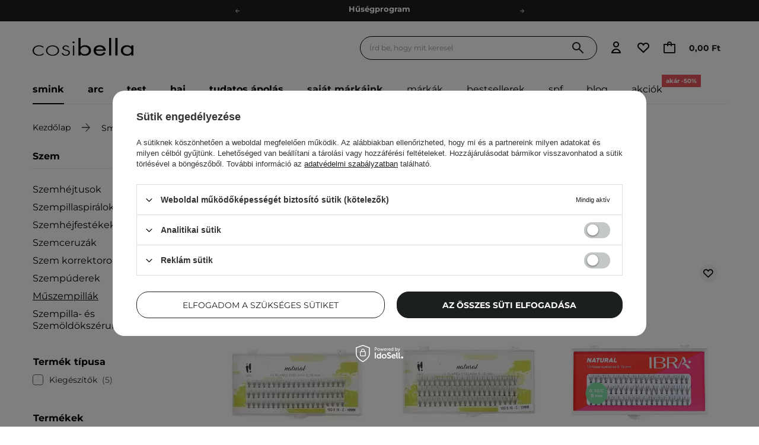

--- FILE ---
content_type: text/html; charset=utf-8
request_url: https://cosibella.hu/hu/menu/smink/szem/muszempillak-47009
body_size: 65006
content:
<!DOCTYPE html SYSTEM "about:legacy-compat">
    <!--Typ strony (envelope, 107421.1)-->
     
        <html lang="hu"   > 
    
        <head>
             
 
 
 

<meta name='viewport' content='user-scalable=no, initial-scale = 1.0, maximum-scale = 1.0, width=device-width'/><link rel="preload" crossorigin="anonymous" as="font" href="/gfx/pol/fontello.woff?v=2"> 

<link rel="preload" crossorigin="anonymous" as="font" href="/data/designs/smarty/41_523/gfx/hun/montserrat-v26-latin_latin-ext-700.woff2">

 

 

 


<meta http-equiv="Content-Type" content="text/html; charset=utf-8"/>
<meta http-equiv="Content-Language" content="pol"/>

    <meta http-equiv="X-UA-Compatible" content="IE=edge"/>


    <title>Műszempillák | Webáruház Cosibella</title>

 
    <meta name="description" content="Nézd meg a termékeket Műszempillák kategóriában - professzionális kozmetikumok sminkeléshez és mindennapi test- és arcápoláshoz, mindig a legjobb áron csak a Cosibella.hu oldalon!"/>



<link rel="icon" href="/data/designs/smarty/41_523/gfx/hun/favicon.ico" />

<link rel="preconnect" href="https://www.google-analytics.com" crossorigin>
<link rel="preconnect" href="https://www.googletagmanager.com" crossorigin>
<link rel="preconnect" href="https://connect.facebook.net" crossorigin>
<link rel="preconnect" href="https://www.googleoptimize.com" crossorigin>

    <meta name="theme-color" content="#ffffff"/>
    <meta name="msapplication-navbutton-color" content="#ffffff"/>
    <meta name="apple-mobile-web-app-status-bar-style" content="#ffffff"/>

 
 
    
 
            <link rel="stylesheet" type="text/css" href="/data/designs/smarty/41_523/gfx/hun/search.css.gzip?r=1768408059901"/>
     
 


     
            
<script>
    var app_shop = {
        urls: {
            prefix: 'data="/gfx/'.replace('data="', '') + 'hun/',
            graphql: "/graphql/v1/",
            basket: 'https://cosibella.hu/hu/basketedit.html'
        },
        vars: {
            priceType: 'gross',
            priceTypeVat: 'true',
            geoipCountryCode: 'US',
            SHOP_ID: '13',
            LANGUAGE_ID: 'hun',
        },
        txt: { 
            priceTypeText: "  brutto"
        },
        fn: {},
        fnrun: {},
        files: [],
        graphql: {},
        oscop: false
    };
</script>

<script src="/data/designs/smarty/41_523/gfx/hun/jquery.js.gzip?r=1768408059901"></script>

 
 
 

    <meta name="robots" content="index,follow"/>

 
            <meta name="expires" content="never"/>
                <meta name="distribution" content="global"/>
     

    <meta name="rating" content="general"/>

    <meta name="Author" content="Cosibella.hu based on IdoSell - the best online selling solutions for your e-store (www.idosell.com/shop)."/>

 

<meta name="facebook-domain-verification" content="mdsyap49o0sx6puhtkng0mnnsbzfjw"/>
            
<!-- Begin LoginOptions html -->

<style>
#client_new_social .service_item[data-name="service_Apple"]:before, 
#cookie_login_social_more .service_item[data-name="service_Apple"]:before,
.oscop_contact .oscop_login__service[data-service="Apple"]:before {
    display: block;
    height: 2.6rem;
    content: url('/gfx/standards/apple.svg?r=1743165583');
}
.oscop_contact .oscop_login__service[data-service="Apple"]:before {
    height: auto;
    transform: scale(0.8);
}
#client_new_social .service_item[data-name="service_Apple"]:has(img.service_icon):before,
#cookie_login_social_more .service_item[data-name="service_Apple"]:has(img.service_icon):before,
.oscop_contact .oscop_login__service[data-service="Apple"]:has(img.service_icon):before {
    display: none;
}
</style>

<!-- End LoginOptions html -->

<!-- Open Graph -->
<meta property="og:type" content="website"><meta property="og:url" content="https://cosibella.hu/hu/menu/smink/szem/muszempillak-47009
"><meta property="og:title" content="Műszempillák | Webáruház Cosibella"><meta property="og:description" content="Nézd meg a termékeket Műszempillák kategóriában - professzionális kozmetikumok sminkeléshez és mindennapi test- és arcápoláshoz, mindig a legjobb áron csak a Cosibella.hu oldalon!"><meta property="og:site_name" content="Cosibella.hu"><meta property="og:locale" content="hu_HU"><meta property="og:image" content="https://cosibella.hu/hpeciai/740792e187b1daa187e1f0619bd9db9f/pol_pl_Ibra-Makeup-Kepki-Naturals-0-10-10mm-60szt-8645_1.webp"><meta property="og:image:width" content="450"><meta property="og:image:height" content="450"><script >
window.dataLayer = window.dataLayer || [];
window.gtag = function gtag() {
dataLayer.push(arguments);
}
gtag('consent', 'default', {
'ad_storage': 'denied',
'analytics_storage': 'denied',
'ad_personalization': 'denied',
'ad_user_data': 'denied',
'wait_for_update': 500
});

gtag('set', 'ads_data_redaction', true);
</script><script id="iaiscript_1" data-requirements="W10=" data-ga4_sel="ga4script">
window.iaiscript_1 = `<${'script'}  class='google_consent_mode_update'>
gtag('consent', 'update', {
'ad_storage': 'denied',
'analytics_storage': 'denied',
'ad_personalization': 'denied',
'ad_user_data': 'denied'
});
</${'script'}>`;
</script>
<!-- End Open Graph -->

<link rel="canonical" href="https://cosibella.hu/hu/menu/smink/szem/muszempillak-47009" />

            <!-- Google Tag Manager -->
                    <script >(function(w,d,s,l,i){w[l]=w[l]||[];w[l].push({'gtm.start':
                    new Date().getTime(),event:'gtm.js'});var f=d.getElementsByTagName(s)[0],
                    j=d.createElement(s),dl=l!='dataLayer'?'&l='+l:'';j.async=true;j.src=
                    'https://www.googletagmanager.com/gtm.js?id='+i+dl;f.parentNode.insertBefore(j,f);
                    })(window,document,'script','dataLayer','GTM-NGZ538D');</script>
            <!-- End Google Tag Manager -->
<!-- Begin additional html or js -->


<!--497|13|186| modified: 2024-03-29 10:28:53-->
<script>const taggedProducers = [
    'A.Florence',
    'Anwen',
    'Asoa',
    'Be Natural',
    'Bioup',
    'Bosphaera',
    'Evolve',
    'FroJo',
    'Isntree',
    'KOI Cosmetics',
    'La-Le',
    'Ministerstwo Dobrego Mydła',
    'Mydlarnia 4 Szpaki',
    'Natural Secrets',
    'Nowa Kosmetyka',
    'Phitofilos',
    'Polemika',
    'Polny Warkocz',
    'Realia',
    'Resibo',
    'The Intuition of Nature',
    'Yope',
    'Your Natural Side',
    'Creamy',
    'Sylveco',
    'Purito',
    'Nature Queen',
    'Nacomi',
    'Mohani',
    'Mokosh',
    'Your Kaya',
    'Vianek',
    'Iossi',
    'Kaine',
    'Biolaven',
    'Evolve Organic Beauty',
    'Fitomed',
    'Aromatica',
    'Benton',
    'Axis-y',
    'SkinTra',
    'HairTry',
    'Vegreen',
    'Rovectin',
    'Purito Seoul',
    'Ma:nyo'

]</script>
<!--727|13|277| modified: 2023-10-02 07:46:49-->
<script>const WK_SECTIONS_CONFIG = {
    'global': {
        perfectMatchLabel: 'Neked kiválasztott',
        filterLabel: 'Neked kiválasztott',
    },
    'main_page': {
        appendBefore: '#menu_banners3',
        productsLimit: 8,
        template: `
            <section class="cosiHotspot_section cosiHotspot_section--perfectMatch">
                <div class="hotspot__header --background1">
                    <div class="hotspot__header--name_section">
                        <div class="hotspot__header--title">Neked kiválasztott</div>
                        <div class="hotspot__header--subtitle">Gondoskodj a bőrödről, mint egy csokor legszebb virágról</div>
                        <!-- <a class="btn --solid --medium gtmsection__hotspots" href="https://cosibella.pl/pol_m_Twarz-153.html">Odkryj <i class="icon-right"></i></a> -->
                    </div>
                    <div class="hotspot__header--image">
                        <img style="border-radius: 15px" src="https://cosibella.pl/data/include/cms/CMS/Strona-glowna/hotspoty/twoja_skora.webp?v=1679643874236"/>
                    </div>
                </div>
                <div class="perfectMatchMainPlaceholder"></div>
            </section>
        `,
    },
    'search_page': {
        title: 'Neked kiválasztott',
        subtitle: 'A termékajánlónkat személyre szabottan, a bőrödnek ismerete alapján készítettük el, figyelembe véve annak egyéni igényeit.',
        productsLimit: 3,
    }
}</script>
<!--780|13|302-->
<meta name="google-site-verification" content="IqJnnxeThDKWXjjn2T6wzzibO-o2nQpEjIu2_2yMTY4" />

<!-- End additional html or js -->
 

                            <link rel="preload" as="image" media="(max-width: 420px)" href="/hpeciai/fe8c4a0d5a1cfacad1ccc69de0582193/hun_is_Ibra-Makeup-Naturals-Tufts-0-10-10mm-8645webp">
                <link rel="preload" as="image" media="(min-width: 420.1px)" href="/hpeciai/fe8c4a0d5a1cfacad1ccc69de0582193/hun_il_Ibra-Makeup-Naturals-Tufts-0-10-10mm-8645webp">
                
                                    <link rel="preload" as="image" media="(max-width: 420px)" href="/hpeciai/43ae6070e56a32bd114cd6a382440a24/hun_is_Ibra-Makeup-Naturals-Tincsek-0-10-12mm-8646webp">
                    <link rel="preload" as="image" media="(min-width: 420.1px)" href="/hpeciai/43ae6070e56a32bd114cd6a382440a24/hun_il_Ibra-Makeup-Naturals-Tincsek-0-10-12mm-8646webp">
                                                    <link rel="preload" as="image" media="(max-width: 420px)" href="/hpeciai/99bb78aeef80b4004a873272b9030d68/hun_is_Ibra-Makeup-Naturals-Tincsek-0-10-8mm-8647webp">
                    <link rel="preload" as="image" media="(min-width: 420.1px)" href="/hpeciai/99bb78aeef80b4004a873272b9030d68/hun_il_Ibra-Makeup-Naturals-Tincsek-0-10-8mm-8647webp">
                                                    <link rel="preload" as="image" media="(max-width: 420px)" href="/hpeciai/2e96d66a657f375fbb99e154495f4c32/hun_is_Ibra-Makeup-Dupla-0-07-10mm-Tincssorozat-9055webp">
                    <link rel="preload" as="image" media="(min-width: 420.1px)" href="/hpeciai/2e96d66a657f375fbb99e154495f4c32/hun_il_Ibra-Makeup-Dupla-0-07-10mm-Tincssorozat-9055webp">
                                    </head>

            <script data-type="global">
        const dataLayers = {}

        
                    dataLayers.global = {
                    id: '',
                    login: '',
                    logged: 0,
                    pageType: `search`,
                    shopId: `13`
                }
        
            </script>

                
         
        <body  > 
         
        
<!-- Begin additional html or js -->


<!--1326|13|229-->
<style>
.iai_cookie__box {
    border-radius: 20px !important;
}
.iai_cookie__box .iai_cookie__topInfo a {
    color: #1C1F20 !important;
    text-decoration: underline !important;
}
.iai_cookie__box a:hover {
    color: #1C1F20 !important;
}
.iai_cookie__tabNameWrapper small {
    color: #1C1F20 !important;
}
.iai_cookie__consentsActions a {
    border: 1px solid #1C1F20 !important;
    border-radius: 20px !important;
}
.iai_cookie__consentsActions .rejectAll,
.iai_cookie__consentsActions .acceptSelected,
.iai_cookie__consentsActions .configureConsents {
    background: #fff !important;
    color: #1C1F20 !important;
    font-weight: 600 Im !important;
}
.iai_cookie__consentsActions .rejectAll:hover,
.iai_cookie__consentsActions .acceptSelected:hover,
.iai_cookie__consentsActions .configureConsents:hover {
    background: #1C1F20 !important;
    color: #fff !important;
}
.iai_cookie__consentsActions .acceptAll {
    background: #1C1F20 !important;
    color: #fff !important;
    font-weight: 600 !important;
}
.iai_cookie__consentsActions .acceptAll:hover {
    background: #fff !important;
    color: #1C1F20 !important;
}
.iai_cookie__switch input:checked+.iai_cookie__slider {
    background-color: #1C1F20 !important;
}
.iai_cookie__privacy h1 {
    font-size: 20px;
}
.iai_cookie__privacy h2 {
    font-size: 18px;
}
.iai_cookie__privacy h3 {
    font-size: 16px;
}
.iai_cookie__content_wrapper {
    scrollbar-color: #1C1F20 transparent !important;
}
@media (max-width: 767px) {
    .iai_cookie__switch input:checked+.iai_cookie__slider:before {
        left: -4px;
    }
}
</style>


<!-- End additional html or js -->
 
     

     
     
     
     
     
     
     
     
     

     
            <script>
            var script = document.createElement('script');
            script.src = app_shop.urls.prefix + 'envelope.js';
            document.getElementsByTagName('body')[0].insertBefore(script, document.getElementsByTagName('body')[0].firstChild);
        </script>
    
    <!--Układ graficzny (layout, 107419.1)-->
    <div id="container" class="search_page  container">
            <header class=" --topbar" >
        <!--Javascript (menu_javascript, 116372.1)-->


            
<script class="ajaxLoad">
        
                    
    app_shop.vars.vat_registered = "true";
    app_shop.vars.currency_format = "###,##0.";
    
            app_shop.vars.currency_before_value = false;
        
            app_shop.vars.currency_space = true;
                    
    app_shop.vars.symbol = "Ft";
    app_shop.vars.id= "HUF";
    app_shop.vars.baseurl = "http://cosibella.hu/";
    app_shop.vars.sslurl= "https://cosibella.hu/";
    app_shop.vars.curr_url= "%2Fhu%2Fmenu%2Fsmink%2Fszem%2Fmuszempillak-47009";
    
                   
    var currency_decimal_separator = ',';
    var currency_grouping_separator = ' ';
                
            app_shop.vars.blacklist_extension = [
             "exe"
             ,"com"
             ,"swf"
             ,"js"
             ,"php"
                    ];
        
            app_shop.vars.blacklist_mime = [
             "application/javascript"
             ,"application/octet-stream"
             ,"message/http"
             ,"text/javascript"
             ,"application/x-deb"
             ,"application/x-javascript"
             ,"application/x-shockwave-flash"
             ,"application/x-msdownload"
                    ];
        
            app_shop.urls.contact = "/hu/contact";
    </script>

<div id="viewType" style="display:none"></div>
        <!--Sugerowany sklep dla języka (menu_suggested_shop_for_language, 112162.1)-->
 
        <!-- Topbar Button 1 (button1, 0.1)-->
	<div id="topbar" class="d-flex justify-content-center order-first topbar">
		<ul class="--cleanList d-flex align-items-center justify-content-evenly" id="menu-top">
    <li><a class="d-inline-block px-5 py-1" href="https://cosibella.hu/hu/terms/a-szallitas-koltsegei-es-ideje-309" rel=”nofollow”>Ingyenes szállítás 15 000 Ft-tól</a></li>
    <li><a class="d-inline-block px-5 py-1" href="https://cosibella.hu/hu/about/a-cosibella-husegprogram-1581" rel=”nofollow”>Hűségprogram</a></li>
    <li><a class="d-inline-block px-5 py-1" href="https://cosibella.hu/hu/info/okologia-300" rel=”nofollow”>Ökológia</a></li>
    <li><a class="d-inline-block px-5 py-1" href="https://cosibella.hu/hu/links/cosibella-ajandekutalvanyok-1515" rel=”nofollow”>Ajándékkártya</a></li>
</ul>
		<div class="close d-none d-md-block"><i class="icon-cosi-close"></i></div>
	</div>
        <div class="header__wrapper d-flex justify-content-between">
            <div class="d-flex">
                    <div class="nav_mobile d-md-none menu align-items-center order-0 order-md-4">
                        <!--Menu - Drzewo 1 (menu_categories, 200004.1)-->
<nav id="menu_categories" class="navbar">
    <button type="button" class="d-md-none navbar__toggler" aria-label="Menü megnyitása"><i class="icon-cosi-menu"></i></button>

    <div class="navbar__collapse" id="menu_navbar">
        <button type="button" class="d-none">
            kategóriákra
        </button>
        <ul class="navbar__nav">
                            <li class="navbar__item navbar__item--active">
                                         
                        <a href="/hu/menu/smink-19039" target="_self" title="Smink" class="navbar__link navbar__link--active">
                                            Smink
                     
                        </a>
                                        
                                            <ul class="navbar__subnav ">
                             
                                <li class="navbar__item navbar__item--all d-md-none">
                                    <a href="/hu/menu/smink-19039" target="_self" title="Smink" class="navbar__link">
                                        Összes megtekintése
                                    </a>
                                </li>
                                                                                        <li class="navbar__item">
                                    <a 
                                         target="_self"   
                                        class="navbar__link"  
                                        href="/hu/menu/smink/arc-19097"
                                    >
                                        Arc 
                                    </a>
                                    
                                                                            <ul class="navbar__subsubnav">
                                             
                                                <li class="navbar__item navbar__item--all d-md-none">
                                                    <a href="/hu/menu/smink/arc-19097" target="_self" title="Arc" class="navbar__link">
                                                        Összes megtekintése
                                                    </a>
                                                </li>
                                                                                                                                        <li class="navbar__item align-content-center">
                                                    <a 
                                                         target="_self"   
                                                        class="navbar__link"  
                                                        href="/hu/menu/smink/arc/alapozok-19130"
                                                    >
                                                                                                                    Alapozók 
                                                                                                            </a>
                                                </li>
                                                                                            <li class="navbar__item align-content-center">
                                                    <a 
                                                         target="_self"   
                                                        class="navbar__link"  
                                                        href="/hu/menu/smink/arc/bb-es-cc-kremek-19131"
                                                    >
                                                                                                                    BB és CC Krémek 
                                                                                                            </a>
                                                </li>
                                                                                            <li class="navbar__item align-content-center">
                                                    <a 
                                                         target="_self"   
                                                        class="navbar__link"  
                                                        href="/hu/menu/smink/arc/korrektorok-19132"
                                                    >
                                                                                                                    Korrektorok 
                                                                                                            </a>
                                                </li>
                                                                                            <li class="navbar__item align-content-center">
                                                    <a 
                                                         target="_self"   
                                                        class="navbar__link"  
                                                        href="/hu/menu/smink/arc/puderek-19133"
                                                    >
                                                                                                                    Púderek 
                                                                                                            </a>
                                                </li>
                                                                                            <li class="navbar__item align-content-center">
                                                    <a 
                                                         target="_self"   
                                                        class="navbar__link"  
                                                        href="/hu/menu/smink/arc/primerek-19138"
                                                    >
                                                                                                                    Primerek 
                                                                                                            </a>
                                                </li>
                                                                                            <li class="navbar__item align-content-center">
                                                    <a 
                                                         target="_self"   
                                                        class="navbar__link"  
                                                        href="/hu/menu/smink/arc/highlighterek-28862"
                                                    >
                                                                                                                    Highlighterek 
                                                                                                            </a>
                                                </li>
                                                                                            <li class="navbar__item align-content-center">
                                                    <a 
                                                         target="_self"   
                                                        class="navbar__link"  
                                                        href="/hu/menu/smink/arc/pirositok-29694"
                                                    >
                                                                                                                    Pirosítók 
                                                                                                            </a>
                                                </li>
                                                                                            <li class="navbar__item align-content-center">
                                                    <a 
                                                         target="_self"   
                                                        class="navbar__link"  
                                                        href="/hu/menu/smink/arc/bronzositok-28863"
                                                    >
                                                                                                                    Bronzosítók 
                                                                                                            </a>
                                                </li>
                                                                                            <li class="navbar__item align-content-center">
                                                    <a 
                                                         target="_self"   
                                                        class="navbar__link"  
                                                        href="/hu/menu/smink/arc/konturozo-palettak-31254"
                                                    >
                                                                                                                    Kontúrozó paletták 
                                                                                                            </a>
                                                </li>
                                                                                            <li class="navbar__item align-content-center">
                                                    <a 
                                                         target="_self"   
                                                        class="navbar__link"  
                                                        href="/hu/menu/smink/arc/sminkfixalok-19137"
                                                    >
                                                                                                                    Sminkfixálók 
                                                                                                            </a>
                                                </li>
                                                                                    </ul>
                                                                    </li>
                                                            <li class="navbar__item navbar__item--active">
                                    <a 
                                         target="_self"   
                                        class="navbar__link navbar__link--active"  
                                        href="/hu/menu/smink/szem-19098"
                                    >
                                        Szem 
                                    </a>
                                    
                                                                            <ul class="navbar__subsubnav">
                                             
                                                <li class="navbar__item navbar__item--all d-md-none">
                                                    <a href="/hu/menu/smink/szem-19098" target="_self" title="Szem" class="navbar__link">
                                                        Összes megtekintése
                                                    </a>
                                                </li>
                                                                                                                                        <li class="navbar__item align-content-center">
                                                    <a 
                                                         target="_self"   
                                                        class="navbar__link"  
                                                        href="/hu/menu/smink/szem/szemhejtusok-28865"
                                                    >
                                                                                                                    Szemhéjtusok 
                                                                                                            </a>
                                                </li>
                                                                                            <li class="navbar__item align-content-center">
                                                    <a 
                                                         target="_self"   
                                                        class="navbar__link"  
                                                        href="/hu/menu/smink/szem/szempillaspiralok-28866"
                                                    >
                                                                                                                    Szempillaspirálok 
                                                                                                            </a>
                                                </li>
                                                                                            <li class="navbar__item align-content-center">
                                                    <a 
                                                         target="_self"   
                                                        class="navbar__link"  
                                                        href="/hu/menu/smink/szem/szemhejfestekek-28867"
                                                    >
                                                                                                                    Szemhéjfestékek 
                                                                                                            </a>
                                                </li>
                                                                                            <li class="navbar__item align-content-center">
                                                    <a 
                                                         target="_self"   
                                                        class="navbar__link"  
                                                        href="/hu/menu/smink/szem/szemceruzak-28869"
                                                    >
                                                                                                                    Szemceruzák 
                                                                                                            </a>
                                                </li>
                                                                                            <li class="navbar__item align-content-center">
                                                    <a 
                                                         target="_self"   
                                                        class="navbar__link"  
                                                        href="/hu/menu/smink/szem/szem-korrektorok-31251"
                                                    >
                                                                                                                    Szem korrektorok 
                                                                                                            </a>
                                                </li>
                                                                                            <li class="navbar__item align-content-center">
                                                    <a 
                                                         target="_self"   
                                                        class="navbar__link"  
                                                        href="/hu/menu/smink/szem/szempuderek-31252"
                                                    >
                                                                                                                    Szempúderek 
                                                                                                            </a>
                                                </li>
                                                                                            <li class="navbar__item navbar__item--active align-content-center">
                                                    <a 
                                                         target="_self"   
                                                        class="navbar__link navbar__link--active"  
                                                        href="/hu/menu/smink/szem/muszempillak-47009"
                                                    >
                                                                                                                    Műszempillák 
                                                                                                            </a>
                                                </li>
                                                                                            <li class="navbar__item align-content-center">
                                                    <a 
                                                         target="_self"   
                                                        class="navbar__link"  
                                                        href="/hu/menu/smink/szem/szempilla-es-szemoldokszerumok-28864"
                                                    >
                                                                                                                    Szempilla- és Szemöldökszérumok 
                                                                                                            </a>
                                                </li>
                                                                                    </ul>
                                                                    </li>
                                                            <li class="navbar__item">
                                    <a 
                                         target="_self"   
                                        class="navbar__link"  
                                        href="/hu/menu/smink/szemoldok-39022"
                                    >
                                        Szemöldök 
                                    </a>
                                    
                                                                            <ul class="navbar__subsubnav">
                                             
                                                <li class="navbar__item navbar__item--all d-md-none">
                                                    <a href="/hu/menu/smink/szemoldok-39022" target="_self" title="Szemöldök" class="navbar__link">
                                                        Összes megtekintése
                                                    </a>
                                                </li>
                                                                                                                                        <li class="navbar__item align-content-center">
                                                    <a 
                                                         target="_self"   
                                                        class="navbar__link"  
                                                        href="/hu/menu/smink/szemoldok/szemoldokpomadek-28868"
                                                    >
                                                                                                                    Szemöldökpomádék 
                                                                                                            </a>
                                                </li>
                                                                                            <li class="navbar__item align-content-center">
                                                    <a 
                                                         target="_self"   
                                                        class="navbar__link"  
                                                        href="/hu/menu/smink/szemoldok/szemoldok-gelek-39023"
                                                    >
                                                                                                                    Szemöldök gélek 
                                                                                                            </a>
                                                </li>
                                                                                            <li class="navbar__item align-content-center">
                                                    <a 
                                                         target="_self"   
                                                        class="navbar__link"  
                                                        href="/hu/menu/smink/szemoldok/szemoldokceruzak-39024"
                                                    >
                                                                                                                    Szemöldökceruzák 
                                                                                                            </a>
                                                </li>
                                                                                            <li class="navbar__item align-content-center">
                                                    <a 
                                                         target="_self"   
                                                        class="navbar__link"  
                                                        href="/hu/menu/smink/szemoldok/szemoldok-szappan-39025"
                                                    >
                                                                                                                    Szemöldök szappan 
                                                                                                            </a>
                                                </li>
                                                                                    </ul>
                                                                    </li>
                                                            <li class="navbar__item">
                                    <a 
                                         target="_self"   
                                        class="navbar__link"  
                                        href="/hu/menu/smink/ajkak-19099"
                                    >
                                        Ajkak 
                                    </a>
                                    
                                                                            <ul class="navbar__subsubnav">
                                             
                                                <li class="navbar__item navbar__item--all d-md-none">
                                                    <a href="/hu/menu/smink/ajkak-19099" target="_self" title="Ajkak" class="navbar__link">
                                                        Összes megtekintése
                                                    </a>
                                                </li>
                                                                                                                                        <li class="navbar__item align-content-center">
                                                    <a 
                                                         target="_self"   
                                                        class="navbar__link"  
                                                        href="/hu/menu/smink/ajkak/ajakruzsok-28870"
                                                    >
                                                                                                                    Ajakrúzsok 
                                                                                                            </a>
                                                </li>
                                                                                            <li class="navbar__item align-content-center">
                                                    <a 
                                                         target="_self"   
                                                        class="navbar__link"  
                                                        href="/hu/menu/smink/ajkak/szajfenyek-28871"
                                                    >
                                                                                                                    Szájfények 
                                                                                                            </a>
                                                </li>
                                                                                            <li class="navbar__item align-content-center">
                                                    <a 
                                                         target="_self"   
                                                        class="navbar__link"  
                                                        href="/hu/menu/smink/ajkak/ajaktintak-29152"
                                                    >
                                                                                                                    Ajaktinták 
                                                                                                            </a>
                                                </li>
                                                                                            <li class="navbar__item align-content-center">
                                                    <a 
                                                         target="_self"   
                                                        class="navbar__link"  
                                                        href="/hu/menu/smink/ajkak/ajakceruzak-55549"
                                                    >
                                                                                                                    Ajakceruzák 
                                                                                                            </a>
                                                </li>
                                                                                    </ul>
                                                                    </li>
                                                            <li class="navbar__item">
                                    <a 
                                         target="_self"   
                                        class="navbar__link"  
                                        href="/hu/menu/smink/ecsetek-19100"
                                    >
                                        Ecsetek 
                                    </a>
                                    
                                                                            <ul class="navbar__subsubnav">
                                             
                                                <li class="navbar__item navbar__item--all d-md-none">
                                                    <a href="/hu/menu/smink/ecsetek-19100" target="_self" title="Ecsetek" class="navbar__link">
                                                        Összes megtekintése
                                                    </a>
                                                </li>
                                                                                                                                        <li class="navbar__item align-content-center">
                                                    <a 
                                                         target="_self"   
                                                        class="navbar__link"  
                                                        href="/hu/menu/smink/ecsetek/puder-ecsetek-19148"
                                                    >
                                                                                                                    Púder ecsetek 
                                                                                                            </a>
                                                </li>
                                                                                            <li class="navbar__item align-content-center">
                                                    <a 
                                                         target="_self"   
                                                        class="navbar__link"  
                                                        href="/hu/menu/smink/ecsetek/kontur-ecsetek-19149"
                                                    >
                                                                                                                    Kontúr ecsetek 
                                                                                                            </a>
                                                </li>
                                                                                            <li class="navbar__item align-content-center">
                                                    <a 
                                                         target="_self"   
                                                        class="navbar__link"  
                                                        href="/hu/menu/smink/ecsetek/szemoldok-ecsetek-19150"
                                                    >
                                                                                                                    Szemöldök ecsetek 
                                                                                                            </a>
                                                </li>
                                                                                            <li class="navbar__item align-content-center">
                                                    <a 
                                                         target="_self"   
                                                        class="navbar__link"  
                                                        href="/hu/menu/smink/ecsetek/ajak-ecsetek-19151"
                                                    >
                                                                                                                    Ajak ecsetek 
                                                                                                            </a>
                                                </li>
                                                                                            <li class="navbar__item align-content-center">
                                                    <a 
                                                         target="_self"   
                                                        class="navbar__link"  
                                                        href="/hu/menu/smink/ecsetek/szemhej-ecsetek-19152"
                                                    >
                                                                                                                    Szemhéj ecsetek 
                                                                                                            </a>
                                                </li>
                                                                                            <li class="navbar__item align-content-center">
                                                    <a 
                                                         target="_self"   
                                                        class="navbar__link"  
                                                        href="/hu/menu/smink/ecsetek/maszk-ecsetek-47011"
                                                    >
                                                                                                                    Maszk ecsetek 
                                                                                                            </a>
                                                </li>
                                                                                            <li class="navbar__item align-content-center">
                                                    <a 
                                                         target="_self"   
                                                        class="navbar__link"  
                                                        href="/hu/menu/smink/ecsetek/-ecset-keszletek-19153"
                                                    >
                                                                                                                     Ecset készletek 
                                                                                                            </a>
                                                </li>
                                                                                    </ul>
                                                                    </li>
                                                            <li class="navbar__item">
                                    <a 
                                         target="_self"   
                                        class="navbar__link"  
                                        href="/hu/menu/smink/kiegeszitok-19101"
                                    >
                                        Kiegészítők 
                                    </a>
                                    
                                                                            <ul class="navbar__subsubnav">
                                             
                                                <li class="navbar__item navbar__item--all d-md-none">
                                                    <a href="/hu/menu/smink/kiegeszitok-19101" target="_self" title="Kiegészítők" class="navbar__link">
                                                        Összes megtekintése
                                                    </a>
                                                </li>
                                                                                                                                        <li class="navbar__item align-content-center">
                                                    <a 
                                                         target="_self"   
                                                        class="navbar__link"  
                                                        href="/hu/menu/smink/kiegeszitok/szempilla-gondoritok-19154"
                                                    >
                                                                                                                    Szempilla göndörítők 
                                                                                                            </a>
                                                </li>
                                                                                            <li class="navbar__item align-content-center">
                                                    <a 
                                                         target="_self"   
                                                        class="navbar__link"  
                                                        href="/hu/menu/smink/kiegeszitok/szivacskak-19155"
                                                    >
                                                                                                                    Szivacskák 
                                                                                                            </a>
                                                </li>
                                                                                            <li class="navbar__item align-content-center">
                                                    <a 
                                                         target="_self"   
                                                        class="navbar__link"  
                                                        href="/hu/menu/smink/kiegeszitok/ecsetek-tisztitasa-19156"
                                                    >
                                                                                                                    Ecsetek tisztitása 
                                                                                                            </a>
                                                </li>
                                                                                    </ul>
                                                                    </li>
                                                    </ul>
                                    </li>
                            <li class="navbar__item">
                                         
                        <a href="/hu/menu/arc-19103" target="_self" title="Arc" class="navbar__link">
                                            Arc
                     
                        </a>
                                        
                                            <ul class="navbar__subnav ">
                             
                                <li class="navbar__item navbar__item--all d-md-none">
                                    <a href="/hu/menu/arc-19103" target="_self" title="Arc" class="navbar__link">
                                        Összes megtekintése
                                    </a>
                                </li>
                                                                                        <li class="navbar__item">
                                    <a 
                                         target="_self"   
                                        class="navbar__link"  
                                        href="/hu/menu/arc/kremek-19104"
                                    >
                                        Krémek 
                                    </a>
                                    
                                                                            <ul class="navbar__subsubnav">
                                             
                                                <li class="navbar__item navbar__item--all d-md-none">
                                                    <a href="/hu/menu/arc/kremek-19104" target="_self" title="Krémek" class="navbar__link">
                                                        Összes megtekintése
                                                    </a>
                                                </li>
                                                                                                                                        <li class="navbar__item align-content-center">
                                                    <a 
                                                         target="_self"   
                                                        class="navbar__link"  
                                                        href="/hu/menu/arc/kremek/kremek-normal-borre-28725"
                                                    >
                                                                                                                    Krémek normál bőrre 
                                                                                                            </a>
                                                </li>
                                                                                            <li class="navbar__item align-content-center">
                                                    <a 
                                                         target="_self"   
                                                        class="navbar__link"  
                                                        href="/hu/menu/arc/kremek/kremek-zsiros-borre-28726"
                                                    >
                                                                                                                    Krémek zsíros bőrre 
                                                                                                            </a>
                                                </li>
                                                                                            <li class="navbar__item align-content-center">
                                                    <a 
                                                         target="_self"   
                                                        class="navbar__link"  
                                                        href="/hu/menu/arc/kremek/kremek-szaraz-borre-28727"
                                                    >
                                                                                                                    Krémek száraz bőrre 
                                                                                                            </a>
                                                </li>
                                                                                            <li class="navbar__item align-content-center">
                                                    <a 
                                                         target="_self"   
                                                        class="navbar__link"  
                                                        href="/hu/menu/arc/kremek/ranctalanito-kremek-28728"
                                                    >
                                                                                                                    Ránctalanító krémek 
                                                                                                            </a>
                                                </li>
                                                                                            <li class="navbar__item align-content-center">
                                                    <a 
                                                         target="_self"   
                                                        class="navbar__link"  
                                                        href="/hu/menu/arc/kremek/hidratalo-kremek-47115"
                                                    >
                                                                                                                    Hidratáló krémek 
                                                                                                            </a>
                                                </li>
                                                                                            <li class="navbar__item align-content-center">
                                                    <a 
                                                         target="_self"   
                                                        class="navbar__link"  
                                                        href="/hu/menu/arc/kremek/kremek-erzekeny-borre-28729"
                                                    >
                                                                                                                    Krémek érzékeny bőrre 
                                                                                                            </a>
                                                </li>
                                                                                            <li class="navbar__item align-content-center">
                                                    <a 
                                                         target="_self"   
                                                        class="navbar__link"  
                                                        href="/hu/menu/arc/kremek/akne-elleni-kremek-28730"
                                                    >
                                                                                                                    Akne elleni krémek 
                                                                                                            </a>
                                                </li>
                                                                                            <li class="navbar__item align-content-center">
                                                    <a 
                                                         target="_self"   
                                                        class="navbar__link"  
                                                        href="/hu/menu/arc/kremek/taplalo-kremek-28732"
                                                    >
                                                                                                                    Tápláló krémek 
                                                                                                            </a>
                                                </li>
                                                                                            <li class="navbar__item align-content-center">
                                                    <a 
                                                         target="_self"   
                                                        class="navbar__link"  
                                                        href="/hu/menu/arc/kremek/regeneralo-kremek-28733"
                                                    >
                                                                                                                    Regeneráló krémek 
                                                                                                            </a>
                                                </li>
                                                                                            <li class="navbar__item align-content-center">
                                                    <a 
                                                         target="_self"   
                                                        class="navbar__link"  
                                                        href="/hu/menu/arc/kremek/kremek-hajszaleres-borre-28734"
                                                    >
                                                                                                                    Krémek hajszáleres bőrre 
                                                                                                            </a>
                                                </li>
                                                                                            <li class="navbar__item align-content-center">
                                                    <a 
                                                         target="_self"   
                                                        class="navbar__link"  
                                                        href="/hu/menu/arc/kremek/vegan-arckremek-28735"
                                                    >
                                                                                                                    Vegán Arckrémek 
                                                                                                            </a>
                                                </li>
                                                                                            <li class="navbar__item align-content-center">
                                                    <a 
                                                         target="_self"   
                                                        class="navbar__link"  
                                                        href="/hu/menu/arc/kremek/c-vitamin-kremek-28736"
                                                    >
                                                                                                                    C-vitamin krémek 
                                                                                                            </a>
                                                </li>
                                                                                            <li class="navbar__item align-content-center">
                                                    <a 
                                                         target="_self"   
                                                        class="navbar__link"  
                                                        href="/hu/menu/arc/kremek/retinol-kremek-28737"
                                                    >
                                                                                                                    Retinol krémek 
                                                                                                            </a>
                                                </li>
                                                                                            <li class="navbar__item align-content-center">
                                                    <a 
                                                         target="_self"   
                                                        class="navbar__link"  
                                                        href="/hu/menu/arc/kremek/kollagen-kremek-47114"
                                                    >
                                                                                                                    Kollagén krémek 
                                                                                                            </a>
                                                </li>
                                                                                            <li class="navbar__item align-content-center">
                                                    <a 
                                                         target="_self"   
                                                        class="navbar__link"  
                                                        href="/hu/menu/arc/kremek/pigmentfoltok-elleni-kremek-28738"
                                                    >
                                                                                                                    Pigmentfoltok elleni krémek 
                                                                                                            </a>
                                                </li>
                                                                                    </ul>
                                                                    </li>
                                                            <li class="navbar__item">
                                    <a 
                                         target="_self"   
                                        class="navbar__link"  
                                        href="/hu/menu/arc/szerumok-19105"
                                    >
                                        Szérumok 
                                    </a>
                                    
                                                                            <ul class="navbar__subsubnav">
                                             
                                                <li class="navbar__item navbar__item--all d-md-none">
                                                    <a href="/hu/menu/arc/szerumok-19105" target="_self" title="Szérumok" class="navbar__link">
                                                        Összes megtekintése
                                                    </a>
                                                </li>
                                                                                                                                        <li class="navbar__item align-content-center">
                                                    <a 
                                                         target="_self"   
                                                        class="navbar__link"  
                                                        href="/hu/menu/arc/szerumok/szerumok-normal-borre-28739"
                                                    >
                                                                                                                    Szérumok normál bőrre 
                                                                                                            </a>
                                                </li>
                                                                                            <li class="navbar__item align-content-center">
                                                    <a 
                                                         target="_self"   
                                                        class="navbar__link"  
                                                        href="/hu/menu/arc/szerumok/szerumok-zsiros-borre-28740"
                                                    >
                                                                                                                    Szérumok zsíros bőrre 
                                                                                                            </a>
                                                </li>
                                                                                            <li class="navbar__item align-content-center">
                                                    <a 
                                                         target="_self"   
                                                        class="navbar__link"  
                                                        href="/hu/menu/arc/szerumok/szerumok-szaraz-borre-28741"
                                                    >
                                                                                                                    Szérumok száraz bőrre 
                                                                                                            </a>
                                                </li>
                                                                                            <li class="navbar__item align-content-center">
                                                    <a 
                                                         target="_self"   
                                                        class="navbar__link"  
                                                        href="/hu/menu/arc/szerumok/szerumok-oregedo-borre-28742"
                                                    >
                                                                                                                    Szérumok öregedő bőrre 
                                                                                                            </a>
                                                </li>
                                                                                            <li class="navbar__item align-content-center">
                                                    <a 
                                                         target="_self"   
                                                        class="navbar__link"  
                                                        href="/hu/menu/arc/szerumok/szerumok-erzekeny-borre-28743"
                                                    >
                                                                                                                    Szérumok érzékeny bőrre 
                                                                                                            </a>
                                                </li>
                                                                                            <li class="navbar__item align-content-center">
                                                    <a 
                                                         target="_self"   
                                                        class="navbar__link"  
                                                        href="/hu/menu/arc/szerumok/akne-elleni-szerumok-28748"
                                                    >
                                                                                                                    Akne elleni szérumok 
                                                                                                            </a>
                                                </li>
                                                                                            <li class="navbar__item align-content-center">
                                                    <a 
                                                         target="_self"   
                                                        class="navbar__link"  
                                                        href="/hu/menu/arc/szerumok/pigmentfoltok-elleni-szerumok-28798"
                                                    >
                                                                                                                    Pigmentfoltok elleni szérumok 
                                                                                                            </a>
                                                </li>
                                                                                            <li class="navbar__item align-content-center">
                                                    <a 
                                                         target="_self"   
                                                        class="navbar__link"  
                                                        href="/hu/menu/arc/szerumok/c-vitamin-szerumok-28795"
                                                    >
                                                                                                                    C-vitamin szérumok 
                                                                                                            </a>
                                                </li>
                                                                                            <li class="navbar__item align-content-center">
                                                    <a 
                                                         target="_self"   
                                                        class="navbar__link"  
                                                        href="/hu/menu/arc/szerumok/retinol-szerumok-28796"
                                                    >
                                                                                                                    Retinol szérumok 
                                                                                                            </a>
                                                </li>
                                                                                            <li class="navbar__item align-content-center">
                                                    <a 
                                                         target="_self"   
                                                        class="navbar__link"  
                                                        href="/hu/menu/arc/szerumok/hialuronsav-szerumok-28797"
                                                    >
                                                                                                                    Hialuronsav szérumok 
                                                                                                            </a>
                                                </li>
                                                                                            <li class="navbar__item align-content-center">
                                                    <a 
                                                         target="_self"   
                                                        class="navbar__link"  
                                                        href="/hu/menu/arc/szerumok/peptid-szerumok-29466"
                                                    >
                                                                                                                    Peptid szérumok 
                                                                                                            </a>
                                                </li>
                                                                                            <li class="navbar__item align-content-center">
                                                    <a 
                                                         target="_self"   
                                                        class="navbar__link"  
                                                        href="/hu/menu/arc/szerumok/szerumok-kombinalt-borre-31239"
                                                    >
                                                                                                                    Szérumok kombinált bőrre 
                                                                                                            </a>
                                                </li>
                                                                                            <li class="navbar__item align-content-center">
                                                    <a 
                                                         target="_self"   
                                                        class="navbar__link"  
                                                        href="/hu/menu/arc/szerumok/kollagen-szerumok-31241"
                                                    >
                                                                                                                    Kollagén szérumok 
                                                                                                            </a>
                                                </li>
                                                                                            <li class="navbar__item align-content-center">
                                                    <a 
                                                         target="_self"   
                                                        class="navbar__link"  
                                                        href="/hu/menu/arc/szerumok/niacinamid-szerumok-31242"
                                                    >
                                                                                                                    Niacinamid szérumok 
                                                                                                            </a>
                                                </li>
                                                                                            <li class="navbar__item align-content-center">
                                                    <a 
                                                         target="_self"   
                                                        class="navbar__link"  
                                                        href="/hu/menu/arc/szerumok/ceramid-szerumok-31246"
                                                    >
                                                                                                                    Ceramid szérumok 
                                                                                                            </a>
                                                </li>
                                                                                            <li class="navbar__item align-content-center">
                                                    <a 
                                                         target="_self"   
                                                        class="navbar__link"  
                                                        href="/hu/menu/arc/szerumok/antioxidans-szerumok-31247"
                                                    >
                                                                                                                    Antioxidáns szérumok 
                                                                                                            </a>
                                                </li>
                                                                                            <li class="navbar__item align-content-center">
                                                    <a 
                                                         target="_self"   
                                                        class="navbar__link"  
                                                        href="/hu/menu/arc/szerumok/olajos-szerumok-31250"
                                                    >
                                                                                                                    Olajos szérumok 
                                                                                                            </a>
                                                </li>
                                                                                    </ul>
                                                                    </li>
                                                            <li class="navbar__item">
                                    <a 
                                         target="_self"   
                                        class="navbar__link"  
                                        href="/hu/menu/arc/maszkok-19108"
                                    >
                                        Maszkok 
                                    </a>
                                    
                                                                            <ul class="navbar__subsubnav">
                                             
                                                <li class="navbar__item navbar__item--all d-md-none">
                                                    <a href="/hu/menu/arc/maszkok-19108" target="_self" title="Maszkok" class="navbar__link">
                                                        Összes megtekintése
                                                    </a>
                                                </li>
                                                                                                                                        <li class="navbar__item align-content-center">
                                                    <a 
                                                         target="_self"   
                                                        class="navbar__link"  
                                                        href="/hu/menu/arc/maszkok/maszkok-zsiros-borre-28800"
                                                    >
                                                                                                                    Maszkok zsíros bőrre 
                                                                                                            </a>
                                                </li>
                                                                                            <li class="navbar__item align-content-center">
                                                    <a 
                                                         target="_self"   
                                                        class="navbar__link"  
                                                        href="/hu/menu/arc/maszkok/maszkok-szaraz-borre-28801"
                                                    >
                                                                                                                    Maszkok száraz bőrre 
                                                                                                            </a>
                                                </li>
                                                                                            <li class="navbar__item align-content-center">
                                                    <a 
                                                         target="_self"   
                                                        class="navbar__link"  
                                                        href="/hu/menu/arc/maszkok/maszkok-oregedo-borre-28802"
                                                    >
                                                                                                                    Maszkok öregedő bőrre 
                                                                                                            </a>
                                                </li>
                                                                                            <li class="navbar__item align-content-center">
                                                    <a 
                                                         target="_self"   
                                                        class="navbar__link"  
                                                        href="/hu/menu/arc/maszkok/tisztito-maszkok-28803"
                                                    >
                                                                                                                    Tisztító maszkok 
                                                                                                            </a>
                                                </li>
                                                                                            <li class="navbar__item align-content-center">
                                                    <a 
                                                         target="_self"   
                                                        class="navbar__link"  
                                                        href="/hu/menu/arc/maszkok/maszkok-erzekeny-borre-28804"
                                                    >
                                                                                                                    Maszkok érzékeny bőrre 
                                                                                                            </a>
                                                </li>
                                                                                            <li class="navbar__item align-content-center">
                                                    <a 
                                                         target="_self"   
                                                        class="navbar__link"  
                                                        href="/hu/menu/arc/maszkok/akne-elleni-maszkok-28805"
                                                    >
                                                                                                                    Akne elleni maszkok 
                                                                                                            </a>
                                                </li>
                                                                                            <li class="navbar__item align-content-center">
                                                    <a 
                                                         target="_self"   
                                                        class="navbar__link"  
                                                        href="/hu/menu/arc/maszkok/kremmaszkok-28807"
                                                    >
                                                                                                                    Krémmaszkok 
                                                                                                            </a>
                                                </li>
                                                                                            <li class="navbar__item align-content-center">
                                                    <a 
                                                         target="_self"   
                                                        class="navbar__link"  
                                                        href="/hu/menu/arc/maszkok/geles-maszkok-28808"
                                                    >
                                                                                                                    Géles maszkok 
                                                                                                            </a>
                                                </li>
                                                                                            <li class="navbar__item align-content-center">
                                                    <a 
                                                         target="_self"   
                                                        class="navbar__link"  
                                                        href="/hu/menu/arc/maszkok/ejszakai-maszkok-19177"
                                                    >
                                                                                                                    Éjszakai maszkok 
                                                                                                            </a>
                                                </li>
                                                                                            <li class="navbar__item align-content-center">
                                                    <a 
                                                         target="_self"   
                                                        class="navbar__link"  
                                                        href="/hu/menu/arc/maszkok/fatyolmaszkok-28809"
                                                    >
                                                                                                                    Fátyolmaszkok 
                                                                                                            </a>
                                                </li>
                                                                                            <li class="navbar__item align-content-center">
                                                    <a 
                                                         target="_self"   
                                                        class="navbar__link"  
                                                        href="/hu/menu/arc/maszkok/vegan-arcmaszkok-31243"
                                                    >
                                                                                                                    Vegán arcmaszkok 
                                                                                                            </a>
                                                </li>
                                                                                            <li class="navbar__item align-content-center">
                                                    <a 
                                                         target="_self"   
                                                        class="navbar__link"  
                                                        href="/hu/menu/arc/maszkok/koreai-maszkok-47116"
                                                    >
                                                                                                                    Koreai maszkok 
                                                                                                            </a>
                                                </li>
                                                                                            <li class="navbar__item align-content-center">
                                                    <a 
                                                         target="_self"   
                                                        class="navbar__link"  
                                                        href="/hu/menu/arc/maszkok/agyagok-47117"
                                                    >
                                                                                                                    Agyagok 
                                                                                                            </a>
                                                </li>
                                                                                    </ul>
                                                                    </li>
                                                            <li class="navbar__item">
                                    <a 
                                         target="_self"   
                                        class="navbar__link"  
                                        href="/hu/menu/arc/arctonikok-19109"
                                    >
                                        Arctonikok 
                                    </a>
                                    
                                                                            <ul class="navbar__subsubnav">
                                             
                                                <li class="navbar__item navbar__item--all d-md-none">
                                                    <a href="/hu/menu/arc/arctonikok-19109" target="_self" title="Arctonikok" class="navbar__link">
                                                        Összes megtekintése
                                                    </a>
                                                </li>
                                                                                                                                        <li class="navbar__item align-content-center">
                                                    <a 
                                                         target="_self"   
                                                        class="navbar__link"  
                                                        href="/hu/menu/arc/arctonikok/hidratalo-arctonikok-29153"
                                                    >
                                                                                                                    Hidratáló arctonikok 
                                                                                                            </a>
                                                </li>
                                                                                            <li class="navbar__item align-content-center">
                                                    <a 
                                                         target="_self"   
                                                        class="navbar__link"  
                                                        href="/hu/menu/arc/arctonikok/hamlaszto-arctonikok-29154"
                                                    >
                                                                                                                    Hámlasztó arctonikok 
                                                                                                            </a>
                                                </li>
                                                                                            <li class="navbar__item align-content-center">
                                                    <a 
                                                         target="_self"   
                                                        class="navbar__link"  
                                                        href="/hu/menu/arc/arctonikok/frissito-arctonikok-29155"
                                                    >
                                                                                                                    Frissítő arctonikok 
                                                                                                            </a>
                                                </li>
                                                                                    </ul>
                                                                    </li>
                                                            <li class="navbar__item">
                                    <a 
                                         target="_self"   
                                        class="navbar__link"  
                                        href="/hu/menu/arc/ajakapolas-28810"
                                    >
                                        Ajakápolás 
                                    </a>
                                    
                                                                            <ul class="navbar__subsubnav">
                                             
                                                <li class="navbar__item navbar__item--all d-md-none">
                                                    <a href="/hu/menu/arc/ajakapolas-28810" target="_self" title="Ajakápolás" class="navbar__link">
                                                        Összes megtekintése
                                                    </a>
                                                </li>
                                                                                                                                        <li class="navbar__item align-content-center">
                                                    <a 
                                                         target="_self"   
                                                        class="navbar__link"  
                                                        href="/hu/menu/arc/ajakapolas/ajakbalzsamok-28811"
                                                    >
                                                                                                                    Ajakbalzsamok 
                                                                                                            </a>
                                                </li>
                                                                                            <li class="navbar__item align-content-center">
                                                    <a 
                                                         target="_self"   
                                                        class="navbar__link"  
                                                        href="/hu/menu/arc/ajakapolas/ajakmaszkok-28812"
                                                    >
                                                                                                                    Ajakmaszkok 
                                                                                                            </a>
                                                </li>
                                                                                            <li class="navbar__item align-content-center">
                                                    <a 
                                                         target="_self"   
                                                        class="navbar__link"  
                                                        href="/hu/menu/arc/ajakapolas/ajakradirok-28813"
                                                    >
                                                                                                                    Ajakradírok 
                                                                                                            </a>
                                                </li>
                                                                                            <li class="navbar__item align-content-center">
                                                    <a 
                                                         target="_self"   
                                                        class="navbar__link"  
                                                        href="/hu/menu/arc/ajakapolas/ajakolajok-31244"
                                                    >
                                                                                                                    Ajakolajok 
                                                                                                            </a>
                                                </li>
                                                                                    </ul>
                                                                    </li>
                                                            <li class="navbar__item">
                                    <a 
                                         target="_self"   
                                        class="navbar__link"  
                                        href="/hu/menu/arc/archamlasztas-19107"
                                    >
                                        Archámlasztás 
                                    </a>
                                    
                                                                            <ul class="navbar__subsubnav">
                                             
                                                <li class="navbar__item navbar__item--all d-md-none">
                                                    <a href="/hu/menu/arc/archamlasztas-19107" target="_self" title="Archámlasztás" class="navbar__link">
                                                        Összes megtekintése
                                                    </a>
                                                </li>
                                                                                                                                        <li class="navbar__item align-content-center">
                                                    <a 
                                                         target="_self"   
                                                        class="navbar__link"  
                                                        href="/hu/menu/arc/archamlasztas/savas-peelingek-28799"
                                                    >
                                                                                                                    Savas peelingek 
                                                                                                            </a>
                                                </li>
                                                                                            <li class="navbar__item align-content-center">
                                                    <a 
                                                         target="_self"   
                                                        class="navbar__link"  
                                                        href="/hu/menu/arc/archamlasztas/enzimes-peelingek-29092"
                                                    >
                                                                                                                    Enzimes peelingek 
                                                                                                            </a>
                                                </li>
                                                                                            <li class="navbar__item align-content-center">
                                                    <a 
                                                         target="_self"   
                                                        class="navbar__link"  
                                                        href="/hu/menu/arc/archamlasztas/mechanikus-peelingek-29093"
                                                    >
                                                                                                                    Mechanikus peelingek 
                                                                                                            </a>
                                                </li>
                                                                                    </ul>
                                                                    </li>
                                                            <li class="navbar__item">
                                    <a 
                                         target="_self"   
                                        class="navbar__link"  
                                        href="/hu/menu/arc/szem-kozmetikumok-19110"
                                    >
                                        Szem kozmetikumok 
                                    </a>
                                    
                                                                            <ul class="navbar__subsubnav">
                                             
                                                <li class="navbar__item navbar__item--all d-md-none">
                                                    <a href="/hu/menu/arc/szem-kozmetikumok-19110" target="_self" title="Szem kozmetikumok" class="navbar__link">
                                                        Összes megtekintése
                                                    </a>
                                                </li>
                                                                                                                                        <li class="navbar__item align-content-center">
                                                    <a 
                                                         target="_self"   
                                                        class="navbar__link"  
                                                        href="/hu/menu/arc/szem-kozmetikumok/szemkremek-29096"
                                                    >
                                                                                                                    Szemkrémek 
                                                                                                            </a>
                                                </li>
                                                                                            <li class="navbar__item align-content-center">
                                                    <a 
                                                         target="_self"   
                                                        class="navbar__link"  
                                                        href="/hu/menu/arc/szem-kozmetikumok/szemszerumok-29097"
                                                    >
                                                                                                                    Szemszérumok 
                                                                                                            </a>
                                                </li>
                                                                                            <li class="navbar__item align-content-center">
                                                    <a 
                                                         target="_self"   
                                                        class="navbar__link"  
                                                        href="/hu/menu/arc/szem-kozmetikumok/szemtapaszok-29098"
                                                    >
                                                                                                                    Szemtapaszok 
                                                                                                            </a>
                                                </li>
                                                                                    </ul>
                                                                    </li>
                                                            <li class="navbar__item">
                                    <a 
                                         target="_self"   
                                        class="navbar__link"  
                                        href="/hu/menu/arc/sminkeltavolitas-21483"
                                    >
                                        Sminkeltávolítás 
                                    </a>
                                    
                                                                            <ul class="navbar__subsubnav">
                                             
                                                <li class="navbar__item navbar__item--all d-md-none">
                                                    <a href="/hu/menu/arc/sminkeltavolitas-21483" target="_self" title="Sminkeltávolítás" class="navbar__link">
                                                        Összes megtekintése
                                                    </a>
                                                </li>
                                                                                                                                        <li class="navbar__item align-content-center">
                                                    <a 
                                                         target="_self"   
                                                        class="navbar__link"  
                                                        href="/hu/menu/arc/sminkeltavolitas/micellas-folyadekok-29416"
                                                    >
                                                                                                                    Micellás folyadékok 
                                                                                                            </a>
                                                </li>
                                                                                            <li class="navbar__item align-content-center">
                                                    <a 
                                                         target="_self"   
                                                        class="navbar__link"  
                                                        href="/hu/menu/arc/sminkeltavolitas/sminkeltavolito-olajok-29094"
                                                    >
                                                                                                                    Sminkeltávolító olajok 
                                                                                                            </a>
                                                </li>
                                                                                            <li class="navbar__item align-content-center">
                                                    <a 
                                                         target="_self"   
                                                        class="navbar__link"  
                                                        href="/hu/menu/arc/sminkeltavolitas/sminkeltavolito-tejek-29095"
                                                    >
                                                                                                                    Sminkeltávolító tejek 
                                                                                                            </a>
                                                </li>
                                                                                    </ul>
                                                                    </li>
                                                            <li class="navbar__item">
                                    <a 
                                         target="_self"   
                                        class="navbar__link"  
                                        href="/hu/menu/arc/arctisztitas-19106"
                                    >
                                        Arctisztítás 
                                    </a>
                                    
                                                                            <ul class="navbar__subsubnav">
                                             
                                                <li class="navbar__item navbar__item--all d-md-none">
                                                    <a href="/hu/menu/arc/arctisztitas-19106" target="_self" title="Arctisztítás" class="navbar__link">
                                                        Összes megtekintése
                                                    </a>
                                                </li>
                                                                                                                                        <li class="navbar__item align-content-center">
                                                    <a 
                                                         target="_self"   
                                                        class="navbar__link"  
                                                        href="/hu/menu/arc/arctisztitas/arctisztito-gelek-28814"
                                                    >
                                                                                                                    Arctisztító gélek 
                                                                                                            </a>
                                                </li>
                                                                                            <li class="navbar__item align-content-center">
                                                    <a 
                                                         target="_self"   
                                                        class="navbar__link"  
                                                        href="/hu/menu/arc/arctisztitas/arctisztito-habok-28815"
                                                    >
                                                                                                                    Arctisztító habok 
                                                                                                            </a>
                                                </li>
                                                                                    </ul>
                                                                    </li>
                                                            <li class="navbar__item">
                                    <a 
                                         target="_self"   
                                        class="navbar__link"  
                                        href="/hu/menu/arc/fenyvedelem-28817"
                                    >
                                        Fényvédelem 
                                    </a>
                                    
                                                                            <ul class="navbar__subsubnav">
                                             
                                                <li class="navbar__item navbar__item--all d-md-none">
                                                    <a href="/hu/menu/arc/fenyvedelem-28817" target="_self" title="Fényvédelem" class="navbar__link">
                                                        Összes megtekintése
                                                    </a>
                                                </li>
                                                                                                                                        <li class="navbar__item align-content-center">
                                                    <a 
                                                         target="_self"   
                                                        class="navbar__link"  
                                                        href="/hu/menu/arc/fenyvedelem/fenyvedo-arckremek-28818"
                                                    >
                                                                                                                    Fényvédő arckrémek 
                                                                                                            </a>
                                                </li>
                                                                                            <li class="navbar__item align-content-center">
                                                    <a 
                                                         target="_self"   
                                                        class="navbar__link"  
                                                        href="/hu/menu/arc/fenyvedelem/napozas-utani-arckremek-28820"
                                                    >
                                                                                                                    Napozás utáni arckrémek 
                                                                                                            </a>
                                                </li>
                                                                                            <li class="navbar__item align-content-center">
                                                    <a 
                                                         target="_self"   
                                                        class="navbar__link"  
                                                        href="/hu/menu/arc/fenyvedelem/fenyvedo-stiftek-31245"
                                                    >
                                                                                                                    Fényvédő stiftek 
                                                                                                            </a>
                                                </li>
                                                                                    </ul>
                                                                    </li>
                                                            <li class="navbar__item">
                                    <a 
                                         target="_self"   
                                        class="navbar__link"  
                                        href="/hu/menu/arc/hidralatumok-21481"
                                    >
                                        Hidralátumok 
                                    </a>
                                    
                                                                    </li>
                                                            <li class="navbar__item">
                                    <a 
                                         target="_self"   
                                        class="navbar__link"  
                                        href="/hu/menu/arc/esszenciak-21482"
                                    >
                                        Esszenciák 
                                    </a>
                                    
                                                                    </li>
                                                            <li class="navbar__item">
                                    <a 
                                         target="_self"   
                                        class="navbar__link"  
                                        href="/hu/menu/arc/arckorongok-54443"
                                    >
                                        Arckorongok 
                                    </a>
                                    
                                                                    </li>
                                                            <li class="navbar__item">
                                    <a 
                                         target="_self"   
                                        class="navbar__link"  
                                        href="/hu/menu/arc/pontszeru-akne-kezelesek-28816"
                                    >
                                        Pontszerű akné kezelések 
                                    </a>
                                    
                                                                    </li>
                                                            <li class="navbar__item">
                                    <a 
                                         target="_self"   
                                        class="navbar__link"  
                                        href="/hu/menu/arc/arcapolo-keszulekek-28821"
                                    >
                                        Arcápoló készülékek 
                                    </a>
                                    
                                                                            <ul class="navbar__subsubnav">
                                             
                                                <li class="navbar__item navbar__item--all d-md-none">
                                                    <a href="/hu/menu/arc/arcapolo-keszulekek-28821" target="_self" title="Arcápoló készülékek" class="navbar__link">
                                                        Összes megtekintése
                                                    </a>
                                                </li>
                                                                                                                                        <li class="navbar__item align-content-center">
                                                    <a 
                                                         target="_self"   
                                                        class="navbar__link"  
                                                        href="/hu/menu/arc/arcapolo-keszulekek/masszirozo-gorgok-es-lapocskak-19198"
                                                    >
                                                                                                                    Masszírozó görgők és lapocskák 
                                                                                                            </a>
                                                </li>
                                                                                            <li class="navbar__item align-content-center">
                                                    <a 
                                                         target="_self"   
                                                        class="navbar__link"  
                                                        href="/hu/menu/arc/arcapolo-keszulekek/sminkeltavolito-korongok-es-kesztyuk-19199"
                                                    >
                                                                                                                    Sminkeltávolító korongok és kesztyűk 
                                                                                                            </a>
                                                </li>
                                                                                    </ul>
                                                                    </li>
                                                            <li class="navbar__item">
                                    <a 
                                         target="_self"   
                                        class="navbar__link"  
                                        href="/hu/menu/arc/arcapolo-kozmetikai-keszletek-28822"
                                    >
                                        Arcápoló kozmetikai készletek 
                                    </a>
                                    
                                                                    </li>
                                                            <li class="navbar__item">
                                    <a 
                                         target="_self"   
                                        class="navbar__link"  
                                        href="/hu/menu/arc/olajok-21480"
                                    >
                                        Olajok 
                                    </a>
                                    
                                                                    </li>
                                                            <li class="navbar__item">
                                    <a 
                                         target="_self"   
                                        class="navbar__link"  
                                        href="/hu/menu/arc/szajapolas-21484"
                                    >
                                        Szájápolás 
                                    </a>
                                    
                                                                    </li>
                                                    </ul>
                                    </li>
                            <li class="navbar__item">
                                         
                        <a href="/hu/menu/test-19113" target="_self" title="Test" class="navbar__link">
                                            Test
                     
                        </a>
                                        
                                            <ul class="navbar__subnav ">
                             
                                <li class="navbar__item navbar__item--all d-md-none">
                                    <a href="/hu/menu/test-19113" target="_self" title="Test" class="navbar__link">
                                        Összes megtekintése
                                    </a>
                                </li>
                                                                                        <li class="navbar__item">
                                    <a 
                                         target="_self"   
                                        class="navbar__link"  
                                        href="/hu/menu/test/testapolas-28823"
                                    >
                                        Testápolás 
                                    </a>
                                    
                                                                            <ul class="navbar__subsubnav">
                                             
                                                <li class="navbar__item navbar__item--all d-md-none">
                                                    <a href="/hu/menu/test/testapolas-28823" target="_self" title="Testápolás" class="navbar__link">
                                                        Összes megtekintése
                                                    </a>
                                                </li>
                                                                                                                                        <li class="navbar__item align-content-center">
                                                    <a 
                                                         target="_self"   
                                                        class="navbar__link"  
                                                        href="/hu/menu/test/testapolas/dezodorok-19127"
                                                    >
                                                                                                                    Dezodorok 
                                                                                                            </a>
                                                </li>
                                                                                            <li class="navbar__item align-content-center">
                                                    <a 
                                                         target="_self"   
                                                        class="navbar__link"  
                                                        href="/hu/menu/test/testapolas/borradirok-19125"
                                                    >
                                                                                                                    Bőrradírok 
                                                                                                            </a>
                                                </li>
                                                                                            <li class="navbar__item align-content-center">
                                                    <a 
                                                         target="_self"   
                                                        class="navbar__link"  
                                                        href="/hu/menu/test/testapolas/testbalzsamok-es-testvajak-19124"
                                                    >
                                                                                                                    Testbalzsamok és testvajak 
                                                                                                            </a>
                                                </li>
                                                                                            <li class="navbar__item align-content-center">
                                                    <a 
                                                         target="_self"   
                                                        class="navbar__link"  
                                                        href="/hu/menu/test/testapolas/testolajok-28828"
                                                    >
                                                                                                                    Testolajok 
                                                                                                            </a>
                                                </li>
                                                                                            <li class="navbar__item align-content-center">
                                                    <a 
                                                         target="_self"   
                                                        class="navbar__link"  
                                                        href="/hu/menu/test/testapolas/testpermetek-21486"
                                                    >
                                                                                                                    Testpermetek 
                                                                                                            </a>
                                                </li>
                                                                                    </ul>
                                                                    </li>
                                                            <li class="navbar__item">
                                    <a 
                                         target="_self"   
                                        class="navbar__link"  
                                        href="/hu/menu/test/kozmetikumok-furdeshez-19123"
                                    >
                                        Kozmetikumok fürdéshez 
                                    </a>
                                    
                                                                            <ul class="navbar__subsubnav">
                                             
                                                <li class="navbar__item navbar__item--all d-md-none">
                                                    <a href="/hu/menu/test/kozmetikumok-furdeshez-19123" target="_self" title="Kozmetikumok fürdéshez" class="navbar__link">
                                                        Összes megtekintése
                                                    </a>
                                                </li>
                                                                                                                                        <li class="navbar__item align-content-center">
                                                    <a 
                                                         target="_self"   
                                                        class="navbar__link"  
                                                        href="/hu/menu/test/kozmetikumok-furdeshez/testmoso-gelek-19122"
                                                    >
                                                                                                                    Testmosó gélek 
                                                                                                            </a>
                                                </li>
                                                                                            <li class="navbar__item align-content-center">
                                                    <a 
                                                         target="_self"   
                                                        class="navbar__link"  
                                                        href="/hu/menu/test/kozmetikumok-furdeshez/furdoolajok-28826"
                                                    >
                                                                                                                    Fürdőolajok 
                                                                                                            </a>
                                                </li>
                                                                                            <li class="navbar__item align-content-center">
                                                    <a 
                                                         target="_self"   
                                                        class="navbar__link"  
                                                        href="/hu/menu/test/kozmetikumok-furdeshez/testszappanok-28827"
                                                    >
                                                                                                                    Testszappanok 
                                                                                                            </a>
                                                </li>
                                                                                            <li class="navbar__item align-content-center">
                                                    <a 
                                                         target="_self"   
                                                        class="navbar__link"  
                                                        href="/hu/menu/test/kozmetikumok-furdeshez/intim-higenia-19128"
                                                    >
                                                                                                                    Intim higénia 
                                                                                                            </a>
                                                </li>
                                                                                    </ul>
                                                                    </li>
                                                            <li class="navbar__item">
                                    <a 
                                         target="_self"   
                                        class="navbar__link"  
                                        href="/hu/menu/test/fenyvedo-kozmetikumok-28832"
                                    >
                                        Fényvédő kozmetikumok 
                                    </a>
                                    
                                                                            <ul class="navbar__subsubnav">
                                             
                                                <li class="navbar__item navbar__item--all d-md-none">
                                                    <a href="/hu/menu/test/fenyvedo-kozmetikumok-28832" target="_self" title="Fényvédő kozmetikumok" class="navbar__link">
                                                        Összes megtekintése
                                                    </a>
                                                </li>
                                                                                                                                        <li class="navbar__item align-content-center">
                                                    <a 
                                                         target="_self"   
                                                        class="navbar__link"  
                                                        href="/hu/menu/test/fenyvedo-kozmetikumok/fenyvedo-kremek-28833"
                                                    >
                                                                                                                    Fényvédő krémek 
                                                                                                            </a>
                                                </li>
                                                                                            <li class="navbar__item align-content-center">
                                                    <a 
                                                         target="_self"   
                                                        class="navbar__link"  
                                                        href="/hu/menu/test/fenyvedo-kozmetikumok/fenyvedo-sprayek-28834"
                                                    >
                                                                                                                    Fényvédő sprayek 
                                                                                                            </a>
                                                </li>
                                                                                            <li class="navbar__item align-content-center">
                                                    <a 
                                                         target="_self"   
                                                        class="navbar__link"  
                                                        href="/hu/menu/test/fenyvedo-kozmetikumok/onbarnito-testkremek-28835"
                                                    >
                                                                                                                    Önbarnító testkrémek 
                                                                                                            </a>
                                                </li>
                                                                                    </ul>
                                                                    </li>
                                                            <li class="navbar__item">
                                    <a 
                                         target="_self"   
                                        class="navbar__link"  
                                        href="/hu/menu/test/kezapolas-21488"
                                    >
                                        Kézápolás 
                                    </a>
                                    
                                                                            <ul class="navbar__subsubnav">
                                             
                                                <li class="navbar__item navbar__item--all d-md-none">
                                                    <a href="/hu/menu/test/kezapolas-21488" target="_self" title="Kézápolás" class="navbar__link">
                                                        Összes megtekintése
                                                    </a>
                                                </li>
                                                                                                                                        <li class="navbar__item align-content-center">
                                                    <a 
                                                         target="_self"   
                                                        class="navbar__link"  
                                                        href="/hu/menu/test/kezapolas/kezkremek-21489"
                                                    >
                                                                                                                    Kézkrémek 
                                                                                                            </a>
                                                </li>
                                                                                            <li class="navbar__item align-content-center">
                                                    <a 
                                                         target="_self"   
                                                        class="navbar__link"  
                                                        href="/hu/menu/test/kezapolas/kezmaszkok-21490"
                                                    >
                                                                                                                    Kézmaszkok 
                                                                                                            </a>
                                                </li>
                                                                                            <li class="navbar__item align-content-center">
                                                    <a 
                                                         target="_self"   
                                                        class="navbar__link"  
                                                        href="/hu/menu/test/kezapolas/zseles-korommatricak-52967"
                                                    >
                                                                                                                    Zselés körömmatricák 
                                                                                                            </a>
                                                </li>
                                                                                    </ul>
                                                                    </li>
                                                            <li class="navbar__item">
                                    <a 
                                         target="_self"   
                                        class="navbar__link"  
                                        href="/hu/menu/test/labapolas-28829"
                                    >
                                        Lábápolás 
                                    </a>
                                    
                                                                            <ul class="navbar__subsubnav">
                                             
                                                <li class="navbar__item navbar__item--all d-md-none">
                                                    <a href="/hu/menu/test/labapolas-28829" target="_self" title="Lábápolás" class="navbar__link">
                                                        Összes megtekintése
                                                    </a>
                                                </li>
                                                                                                                                        <li class="navbar__item align-content-center">
                                                    <a 
                                                         target="_self"   
                                                        class="navbar__link"  
                                                        href="/hu/menu/test/labapolas/labmaszkok-28831"
                                                    >
                                                                                                                    Lábmaszkok 
                                                                                                            </a>
                                                </li>
                                                                                    </ul>
                                                                    </li>
                                                            <li class="navbar__item">
                                    <a 
                                         target="_self"   
                                        class="navbar__link"  
                                        href="/hu/menu/test/testapolasi-kiegeszitok-19189"
                                    >
                                        Testápolási kiegészítők 
                                    </a>
                                    
                                                                            <ul class="navbar__subsubnav">
                                             
                                                <li class="navbar__item navbar__item--all d-md-none">
                                                    <a href="/hu/menu/test/testapolasi-kiegeszitok-19189" target="_self" title="Testápolási kiegészítők" class="navbar__link">
                                                        Összes megtekintése
                                                    </a>
                                                </li>
                                                                                                                                        <li class="navbar__item align-content-center">
                                                    <a 
                                                         target="_self"   
                                                        class="navbar__link"  
                                                        href="/hu/menu/test/testapolasi-kiegeszitok/radirozo-kesztyuk-19194"
                                                    >
                                                                                                                    Radírozó kesztyűk 
                                                                                                            </a>
                                                </li>
                                                                                    </ul>
                                                                    </li>
                                                            <li class="navbar__item">
                                    <a 
                                         target="_self"   
                                        class="navbar__link"  
                                        href="/hu/menu/test/otthoni-spa-57218"
                                    >
                                        Otthoni SPA 
                                    </a>
                                    
                                                                            <ul class="navbar__subsubnav">
                                             
                                                <li class="navbar__item navbar__item--all d-md-none">
                                                    <a href="/hu/menu/test/otthoni-spa-57218" target="_self" title="Otthoni SPA" class="navbar__link">
                                                        Összes megtekintése
                                                    </a>
                                                </li>
                                                                                                                                        <li class="navbar__item align-content-center">
                                                    <a 
                                                         target="_self"   
                                                        class="navbar__link"  
                                                        href="/hu/menu/test/otthoni-spa/gyertyak-19158"
                                                    >
                                                                                                                    Gyertyák 
                                                                                                            </a>
                                                </li>
                                                                                    </ul>
                                                                    </li>
                                                    </ul>
                                    </li>
                            <li class="navbar__item">
                                         
                        <a href="/hu/menu/haj-19112" target="_self" title="Haj" class="navbar__link">
                                            Haj
                     
                        </a>
                                        
                                            <ul class="navbar__subnav ">
                             
                                <li class="navbar__item navbar__item--all d-md-none">
                                    <a href="/hu/menu/haj-19112" target="_self" title="Haj" class="navbar__link">
                                        Összes megtekintése
                                    </a>
                                </li>
                                                                                        <li class="navbar__item">
                                    <a 
                                         target="_self"   
                                        class="navbar__link"  
                                        href="/hu/menu/haj/samponok-19114"
                                    >
                                        Samponok 
                                    </a>
                                    
                                                                            <ul class="navbar__subsubnav">
                                             
                                                <li class="navbar__item navbar__item--all d-md-none">
                                                    <a href="/hu/menu/haj/samponok-19114" target="_self" title="Samponok" class="navbar__link">
                                                        Összes megtekintése
                                                    </a>
                                                </li>
                                                                                                                                        <li class="navbar__item align-content-center">
                                                    <a 
                                                         target="_self"   
                                                        class="navbar__link"  
                                                        href="/hu/menu/haj/samponok/samponok-vilagos-hajra-28845"
                                                    >
                                                                                                                    Samponok világos hajra 
                                                                                                            </a>
                                                </li>
                                                                                            <li class="navbar__item align-content-center">
                                                    <a 
                                                         target="_self"   
                                                        class="navbar__link"  
                                                        href="/hu/menu/haj/samponok/samponok-sotet-hajra-28846"
                                                    >
                                                                                                                    Samponok sötét hajra 
                                                                                                            </a>
                                                </li>
                                                                                            <li class="navbar__item align-content-center">
                                                    <a 
                                                         target="_self"   
                                                        class="navbar__link"  
                                                        href="/hu/menu/haj/samponok/samponok-szaraz-hajra-38979"
                                                    >
                                                                                                                    Samponok száraz hajra 
                                                                                                            </a>
                                                </li>
                                                                                            <li class="navbar__item align-content-center">
                                                    <a 
                                                         target="_self"   
                                                        class="navbar__link"  
                                                        href="/hu/menu/haj/samponok/samponok-gondor-hajra-28836"
                                                    >
                                                                                                                    Samponok göndör hajra 
                                                                                                            </a>
                                                </li>
                                                                                            <li class="navbar__item align-content-center">
                                                    <a 
                                                         target="_self"   
                                                        class="navbar__link"  
                                                        href="/hu/menu/haj/samponok/samponok-festett-hajra-28837"
                                                    >
                                                                                                                    Samponok festett hajra 
                                                                                                            </a>
                                                </li>
                                                                                            <li class="navbar__item align-content-center">
                                                    <a 
                                                         target="_self"   
                                                        class="navbar__link"  
                                                        href="/hu/menu/haj/samponok/hajhullas-elleni-samponok-28838"
                                                    >
                                                                                                                    Hajhullás elleni samponok 
                                                                                                            </a>
                                                </li>
                                                                                            <li class="navbar__item align-content-center">
                                                    <a 
                                                         target="_self"   
                                                        class="navbar__link"  
                                                        href="/hu/menu/haj/samponok/enyhe-samponok-28839"
                                                    >
                                                                                                                    Enyhe samponok 
                                                                                                            </a>
                                                </li>
                                                                                            <li class="navbar__item align-content-center">
                                                    <a 
                                                         target="_self"   
                                                        class="navbar__link"  
                                                        href="/hu/menu/haj/samponok/szilard-samponok-28840"
                                                    >
                                                                                                                    Szilárd samponok 
                                                                                                            </a>
                                                </li>
                                                                                            <li class="navbar__item align-content-center">
                                                    <a 
                                                         target="_self"   
                                                        class="navbar__link"  
                                                        href="/hu/menu/haj/samponok/korpa-elleni-samponok-28841"
                                                    >
                                                                                                                    Korpa elleni samponok 
                                                                                                            </a>
                                                </li>
                                                                                            <li class="navbar__item align-content-center">
                                                    <a 
                                                         target="_self"   
                                                        class="navbar__link"  
                                                        href="/hu/menu/haj/samponok/samponok-zsiros-hajra-28842"
                                                    >
                                                                                                                    Samponok zsíros hajra 
                                                                                                            </a>
                                                </li>
                                                                                            <li class="navbar__item align-content-center">
                                                    <a 
                                                         target="_self"   
                                                        class="navbar__link"  
                                                        href="/hu/menu/haj/samponok/samponok-vekony-szalu-hajra-28843"
                                                    >
                                                                                                                    Samponok vékony szálú hajra 
                                                                                                            </a>
                                                </li>
                                                                                            <li class="navbar__item align-content-center">
                                                    <a 
                                                         target="_self"   
                                                        class="navbar__link"  
                                                        href="/hu/menu/haj/samponok/samponok-serult-hajra-38977"
                                                    >
                                                                                                                    Samponok sérült hajra 
                                                                                                            </a>
                                                </li>
                                                                                            <li class="navbar__item align-content-center">
                                                    <a 
                                                         target="_self"   
                                                        class="navbar__link"  
                                                        href="/hu/menu/haj/samponok/samponok-toredezett-hajvegekre-38978"
                                                    >
                                                                                                                    Samponok töredezett hajvégekre 
                                                                                                            </a>
                                                </li>
                                                                                            <li class="navbar__item align-content-center">
                                                    <a 
                                                         target="_self"   
                                                        class="navbar__link"  
                                                        href="/hu/menu/haj/samponok/vegan-samponok-28844"
                                                    >
                                                                                                                    Vegán samponok 
                                                                                                            </a>
                                                </li>
                                                                                            <li class="navbar__item align-content-center">
                                                    <a 
                                                         target="_self"   
                                                        class="navbar__link"  
                                                        href="/hu/menu/haj/samponok/szarazsamponok-31007"
                                                    >
                                                                                                                    Szárazsamponok 
                                                                                                            </a>
                                                </li>
                                                                                    </ul>
                                                                    </li>
                                                            <li class="navbar__item">
                                    <a 
                                         target="_self"   
                                        class="navbar__link"  
                                        href="/hu/menu/haj/hajkondicionalok-19115"
                                    >
                                        Hajkondicionálók 
                                    </a>
                                    
                                                                            <ul class="navbar__subsubnav">
                                             
                                                <li class="navbar__item navbar__item--all d-md-none">
                                                    <a href="/hu/menu/haj/hajkondicionalok-19115" target="_self" title="Hajkondicionálók" class="navbar__link">
                                                        Összes megtekintése
                                                    </a>
                                                </li>
                                                                                                                                        <li class="navbar__item align-content-center">
                                                    <a 
                                                         target="_self"   
                                                        class="navbar__link"  
                                                        href="/hu/menu/haj/hajkondicionalok/kondicionalok-szoke-hajra-28847"
                                                    >
                                                                                                                    Kondicionálók szőke hajra 
                                                                                                            </a>
                                                </li>
                                                                                            <li class="navbar__item align-content-center">
                                                    <a 
                                                         target="_self"   
                                                        class="navbar__link"  
                                                        href="/hu/menu/haj/hajkondicionalok/kondicionalok-gondor-hajra-28848"
                                                    >
                                                                                                                    Kondicionálók göndör hajra 
                                                                                                            </a>
                                                </li>
                                                                                            <li class="navbar__item align-content-center">
                                                    <a 
                                                         target="_self"   
                                                        class="navbar__link"  
                                                        href="/hu/menu/haj/hajkondicionalok/kondicionalok-festett-hajra-28849"
                                                    >
                                                                                                                    Kondicionálók festett hajra 
                                                                                                            </a>
                                                </li>
                                                                                            <li class="navbar__item align-content-center">
                                                    <a 
                                                         target="_self"   
                                                        class="navbar__link"  
                                                        href="/hu/menu/haj/hajkondicionalok/kondicionalok-vekony-szalu-hajra-28850"
                                                    >
                                                                                                                    Kondicionálók vékony szálú hajra 
                                                                                                            </a>
                                                </li>
                                                                                            <li class="navbar__item align-content-center">
                                                    <a 
                                                         target="_self"   
                                                        class="navbar__link"  
                                                        href="/hu/menu/haj/hajkondicionalok/oblites-nelkuli-kondicionalok-28851"
                                                    >
                                                                                                                    Öblítés nélküli kondicionálók 
                                                                                                            </a>
                                                </li>
                                                                                            <li class="navbar__item align-content-center">
                                                    <a 
                                                         target="_self"   
                                                        class="navbar__link"  
                                                        href="/hu/menu/haj/hajkondicionalok/hajkondicionalok-sprayben-28852"
                                                    >
                                                                                                                    Hajkondicionálók sprayben 
                                                                                                            </a>
                                                </li>
                                                                                            <li class="navbar__item align-content-center">
                                                    <a 
                                                         target="_self"   
                                                        class="navbar__link"  
                                                        href="/hu/menu/haj/hajkondicionalok/vegan-hajkondicionalok-28853"
                                                    >
                                                                                                                    Vegán hajkondicionálók 
                                                                                                            </a>
                                                </li>
                                                                                            <li class="navbar__item align-content-center">
                                                    <a 
                                                         target="_self"   
                                                        class="navbar__link"  
                                                        href="/hu/menu/haj/hajkondicionalok/kondicionalok-szaraz-hajra-31255"
                                                    >
                                                                                                                    Kondicionálók száraz hajra 
                                                                                                            </a>
                                                </li>
                                                                                            <li class="navbar__item align-content-center">
                                                    <a 
                                                         target="_self"   
                                                        class="navbar__link"  
                                                        href="/hu/menu/haj/hajkondicionalok/kondicionalok-hullo-hajra-31256"
                                                    >
                                                                                                                    Kondicionálók hulló hajra 
                                                                                                            </a>
                                                </li>
                                                                                            <li class="navbar__item align-content-center">
                                                    <a 
                                                         target="_self"   
                                                        class="navbar__link"  
                                                        href="/hu/menu/haj/hajkondicionalok/kondicionalok-serult-hajra-38980"
                                                    >
                                                                                                                    Kondicionálók sérült hajra 
                                                                                                            </a>
                                                </li>
                                                                                            <li class="navbar__item align-content-center">
                                                    <a 
                                                         target="_self"   
                                                        class="navbar__link"  
                                                        href="/hu/menu/haj/hajkondicionalok/kondicionalok-toredezett-hajvegekre-38981"
                                                    >
                                                                                                                    Kondicionálók töredezett hajvégekre 
                                                                                                            </a>
                                                </li>
                                                                                    </ul>
                                                                    </li>
                                                            <li class="navbar__item">
                                    <a 
                                         target="_self"   
                                        class="navbar__link"  
                                        href="/hu/menu/haj/hajmaszkok-28854"
                                    >
                                        Hajmaszkok 
                                    </a>
                                    
                                                                            <ul class="navbar__subsubnav">
                                             
                                                <li class="navbar__item navbar__item--all d-md-none">
                                                    <a href="/hu/menu/haj/hajmaszkok-28854" target="_self" title="Hajmaszkok" class="navbar__link">
                                                        Összes megtekintése
                                                    </a>
                                                </li>
                                                                                                                                        <li class="navbar__item align-content-center">
                                                    <a 
                                                         target="_self"   
                                                        class="navbar__link"  
                                                        href="/hu/menu/haj/hajmaszkok/maszkok-szoke-hajra-28855"
                                                    >
                                                                                                                    Maszkok szőke hajra 
                                                                                                            </a>
                                                </li>
                                                                                            <li class="navbar__item align-content-center">
                                                    <a 
                                                         target="_self"   
                                                        class="navbar__link"  
                                                        href="/hu/menu/haj/hajmaszkok/maszkok-szaraz-hajra-28856"
                                                    >
                                                                                                                    Maszkok száraz hajra 
                                                                                                            </a>
                                                </li>
                                                                                            <li class="navbar__item align-content-center">
                                                    <a 
                                                         target="_self"   
                                                        class="navbar__link"  
                                                        href="/hu/menu/haj/hajmaszkok/maszkok-gondor-hajra-28857"
                                                    >
                                                                                                                    Maszkok göndör hajra 
                                                                                                            </a>
                                                </li>
                                                                                            <li class="navbar__item align-content-center">
                                                    <a 
                                                         target="_self"   
                                                        class="navbar__link"  
                                                        href="/hu/menu/haj/hajmaszkok/maszkok-festett-hajra-28858"
                                                    >
                                                                                                                    Maszkok festett hajra 
                                                                                                            </a>
                                                </li>
                                                                                            <li class="navbar__item align-content-center">
                                                    <a 
                                                         target="_self"   
                                                        class="navbar__link"  
                                                        href="/hu/menu/haj/hajmaszkok/maszkok-serult-hajra-28859"
                                                    >
                                                                                                                    Maszkok sérült hajra 
                                                                                                            </a>
                                                </li>
                                                                                            <li class="navbar__item align-content-center">
                                                    <a 
                                                         target="_self"   
                                                        class="navbar__link"  
                                                        href="/hu/menu/haj/hajmaszkok/vegan-hajmaszkok-28860"
                                                    >
                                                                                                                    Vegán hajmaszkok 
                                                                                                            </a>
                                                </li>
                                                                                            <li class="navbar__item align-content-center">
                                                    <a 
                                                         target="_self"   
                                                        class="navbar__link"  
                                                        href="/hu/menu/haj/hajmaszkok/maszkok-toredezett-hajvegekre-38983"
                                                    >
                                                                                                                    Maszkok töredezett hajvégekre 
                                                                                                            </a>
                                                </li>
                                                                                    </ul>
                                                                    </li>
                                                            <li class="navbar__item">
                                    <a 
                                         target="_self"   
                                        class="navbar__link"  
                                        href="/hu/menu/haj/hajformazas-19121"
                                    >
                                        Hajformázás  
                                    </a>
                                    
                                                                            <ul class="navbar__subsubnav">
                                             
                                                <li class="navbar__item navbar__item--all d-md-none">
                                                    <a href="/hu/menu/haj/hajformazas-19121" target="_self" title="Hajformázás " class="navbar__link">
                                                        Összes megtekintése
                                                    </a>
                                                </li>
                                                                                                                                        <li class="navbar__item align-content-center">
                                                    <a 
                                                         target="_self"   
                                                        class="navbar__link"  
                                                        href="/hu/menu/haj/hajformazas/hajformazo-gelek-31257"
                                                    >
                                                                                                                    Hajformázó gélek 
                                                                                                            </a>
                                                </li>
                                                                                            <li class="navbar__item align-content-center">
                                                    <a 
                                                         target="_self"   
                                                        class="navbar__link"  
                                                        href="/hu/menu/haj/hajformazas/hajformazo-kremek-31258"
                                                    >
                                                                                                                    Hajformázó krémek 
                                                                                                            </a>
                                                </li>
                                                                                            <li class="navbar__item align-content-center">
                                                    <a 
                                                         target="_self"   
                                                        class="navbar__link"  
                                                        href="/hu/menu/haj/hajformazas/hovedo-hajkozmetikumok-31259"
                                                    >
                                                                                                                    Hővédő hajkozmetikumok 
                                                                                                            </a>
                                                </li>
                                                                                            <li class="navbar__item align-content-center">
                                                    <a 
                                                         target="_self"   
                                                        class="navbar__link"  
                                                        href="/hu/menu/haj/hajformazas/hajformazo-sprayek-31260"
                                                    >
                                                                                                                    Hajformázó sprayek 
                                                                                                            </a>
                                                </li>
                                                                                    </ul>
                                                                    </li>
                                                            <li class="navbar__item">
                                    <a 
                                         target="_self"   
                                        class="navbar__link"  
                                        href="/hu/menu/haj/fejborapolok-19117"
                                    >
                                        Fejbőrápolók 
                                    </a>
                                    
                                                                            <ul class="navbar__subsubnav">
                                             
                                                <li class="navbar__item navbar__item--all d-md-none">
                                                    <a href="/hu/menu/haj/fejborapolok-19117" target="_self" title="Fejbőrápolók" class="navbar__link">
                                                        Összes megtekintése
                                                    </a>
                                                </li>
                                                                                                                                        <li class="navbar__item align-content-center">
                                                    <a 
                                                         target="_self"   
                                                        class="navbar__link"  
                                                        href="/hu/menu/haj/fejborapolok/fejborapolok-hullo-hajra-38984"
                                                    >
                                                                                                                    Fejbőrápolók hulló hajra 
                                                                                                            </a>
                                                </li>
                                                                                            <li class="navbar__item align-content-center">
                                                    <a 
                                                         target="_self"   
                                                        class="navbar__link"  
                                                        href="/hu/menu/haj/fejborapolok/fejborapolok-zsiros-hajra-38985"
                                                    >
                                                                                                                    Fejbőrápolók zsíros hajra 
                                                                                                            </a>
                                                </li>
                                                                                    </ul>
                                                                    </li>
                                                            <li class="navbar__item">
                                    <a 
                                         target="_self"   
                                        class="navbar__link"  
                                        href="/hu/menu/haj/hajapolasi-kiegeszitok-19188"
                                    >
                                        Hajápolási kiegészítők 
                                    </a>
                                    
                                                                            <ul class="navbar__subsubnav">
                                             
                                                <li class="navbar__item navbar__item--all d-md-none">
                                                    <a href="/hu/menu/haj/hajapolasi-kiegeszitok-19188" target="_self" title="Hajápolási kiegészítők" class="navbar__link">
                                                        Összes megtekintése
                                                    </a>
                                                </li>
                                                                                                                                        <li class="navbar__item align-content-center">
                                                    <a 
                                                         target="_self"   
                                                        class="navbar__link"  
                                                        href="/hu/menu/haj/hajapolasi-kiegeszitok/hajgumik-es-turbanok-19197"
                                                    >
                                                                                                                    Hajgumik és turbánok 
                                                                                                            </a>
                                                </li>
                                                                                    </ul>
                                                                    </li>
                                                            <li class="navbar__item">
                                    <a 
                                         target="_self"   
                                        class="navbar__link"  
                                        href="/hu/menu/haj/hajolajok-19116"
                                    >
                                        Hajolajok 
                                    </a>
                                    
                                                                    </li>
                                                            <li class="navbar__item">
                                    <a 
                                         target="_self"   
                                        class="navbar__link"  
                                        href="/hu/menu/haj/hajvegapolo-szerumok-19118"
                                    >
                                        Hajvégápoló szérumok 
                                    </a>
                                    
                                                                    </li>
                                                            <li class="navbar__item">
                                    <a 
                                         target="_self"   
                                        class="navbar__link"  
                                        href="/hu/menu/haj/fejborradirok-19120"
                                    >
                                        Fejbőrradírok 
                                    </a>
                                    
                                                                    </li>
                                                            <li class="navbar__item">
                                    <a 
                                         target="_self"   
                                        class="navbar__link"  
                                        href="/hu/menu/haj/hajapolo-kozmetikai-keszletek-28861"
                                    >
                                        Hajápoló kozmetikai készletek 
                                    </a>
                                    
                                                                    </li>
                                                    </ul>
                                    </li>
                            <li class="navbar__item">
                                         
                        <a href="/hu/menu/tudatos-apolas-31121" target="_self" title="Tudatos ápolás" class="navbar__link">
                                            Tudatos ápolás
                     
                        </a>
                                        
                                            <ul class="navbar__subnav ">
                             
                                <li class="navbar__item navbar__item--all d-md-none">
                                    <a href="/hu/menu/tudatos-apolas-31121" target="_self" title="Tudatos ápolás" class="navbar__link">
                                        Összes megtekintése
                                    </a>
                                </li>
                                                                                        <li class="navbar__item">
                                    <a 
                                         target="_self"   
                                        class="navbar__link"  
                                        href="/hu/menu/tudatos-apolas/hatoanyagok-23471"
                                    >
                                        Hatóanyagok 
                                    </a>
                                    
                                                                            <ul class="navbar__subsubnav">
                                             
                                                <li class="navbar__item navbar__item--all d-md-none">
                                                    <a href="/hu/menu/tudatos-apolas/hatoanyagok-23471" target="_self" title="Hatóanyagok" class="navbar__link">
                                                        Összes megtekintése
                                                    </a>
                                                </li>
                                                                                                                                        <li class="navbar__item align-content-center">
                                                    <a 
                                                         target="_self"   
                                                        class="navbar__link"  
                                                        href="/hu/menu/tudatos-apolas/hatoanyagok/algak-23472"
                                                    >
                                                                                                                    Algák 
                                                                                                            </a>
                                                </li>
                                                                                            <li class="navbar__item align-content-center">
                                                    <a 
                                                         target="_self"   
                                                        class="navbar__link"  
                                                        href="/hu/menu/tudatos-apolas/hatoanyagok/aloe-vera-23473"
                                                    >
                                                                                                                    Aloe Vera 
                                                                                                            </a>
                                                </li>
                                                                                            <li class="navbar__item align-content-center">
                                                    <a 
                                                         target="_self"   
                                                        class="navbar__link"  
                                                        href="/hu/menu/tudatos-apolas/hatoanyagok/azsiai-gazlo-23494"
                                                    >
                                                                                                                    Ázsiai gázló 
                                                                                                            </a>
                                                </li>
                                                                                            <li class="navbar__item align-content-center">
                                                    <a 
                                                         target="_self"   
                                                        class="navbar__link"  
                                                        href="/hu/menu/tudatos-apolas/hatoanyagok/bakuchiol-23474"
                                                    >
                                                                                                                    Bakuchiol 
                                                                                                            </a>
                                                </li>
                                                                                            <li class="navbar__item align-content-center">
                                                    <a 
                                                         target="_self"   
                                                        class="navbar__link"  
                                                        href="/hu/menu/tudatos-apolas/hatoanyagok/c-vitamin-23493"
                                                    >
                                                                                                                    C-vitamin 
                                                                                                            </a>
                                                </li>
                                                                                            <li class="navbar__item align-content-center">
                                                    <a 
                                                         target="_self"   
                                                        class="navbar__link"  
                                                        href="/hu/menu/tudatos-apolas/hatoanyagok/ceramidok-23475"
                                                    >
                                                                                                                    Ceramidok 
                                                                                                            </a>
                                                </li>
                                                                                            <li class="navbar__item align-content-center">
                                                    <a 
                                                         target="_self"   
                                                        class="navbar__link"  
                                                        href="/hu/menu/tudatos-apolas/hatoanyagok/csiganyalka-23495"
                                                    >
                                                                                                                    Csiganyálka 
                                                                                                            </a>
                                                </li>
                                                                                            <li class="navbar__item align-content-center">
                                                    <a 
                                                         target="_self"   
                                                        class="navbar__link"  
                                                        href="/hu/menu/tudatos-apolas/hatoanyagok/q10-koenzim-23478"
                                                    >
                                                                                                                    Q10 Koenzim 
                                                                                                            </a>
                                                </li>
                                                                                            <li class="navbar__item align-content-center">
                                                    <a 
                                                         target="_self"   
                                                        class="navbar__link"  
                                                        href="/hu/menu/tudatos-apolas/hatoanyagok/hialuronsav-23482"
                                                    >
                                                                                                                    Hialuronsav 
                                                                                                            </a>
                                                </li>
                                                                                            <li class="navbar__item align-content-center">
                                                    <a 
                                                         target="_self"   
                                                        class="navbar__link"  
                                                        href="/hu/menu/tudatos-apolas/hatoanyagok/koffein-23479"
                                                    >
                                                                                                                    Koffein 
                                                                                                            </a>
                                                </li>
                                                                                            <li class="navbar__item align-content-center">
                                                    <a 
                                                         target="_self"   
                                                        class="navbar__link"  
                                                        href="/hu/menu/tudatos-apolas/hatoanyagok/kollagen-23480"
                                                    >
                                                                                                                    Kollagén 
                                                                                                            </a>
                                                </li>
                                                                                            <li class="navbar__item align-content-center">
                                                    <a 
                                                         target="_self"   
                                                        class="navbar__link"  
                                                        href="/hu/menu/tudatos-apolas/hatoanyagok/kender-23481"
                                                    >
                                                                                                                    Kender 
                                                                                                            </a>
                                                </li>
                                                                                            <li class="navbar__item align-content-center">
                                                    <a 
                                                         target="_self"   
                                                        class="navbar__link"  
                                                        href="/hu/menu/tudatos-apolas/hatoanyagok/niacinamid-23484"
                                                    >
                                                                                                                    Niacinamid 
                                                                                                            </a>
                                                </li>
                                                                                            <li class="navbar__item align-content-center">
                                                    <a 
                                                         target="_self"   
                                                        class="navbar__link"  
                                                        href="/hu/menu/tudatos-apolas/hatoanyagok/olajak-vajak-23485"
                                                    >
                                                                                                                    Olajak / Vajak 
                                                                                                            </a>
                                                </li>
                                                                                            <li class="navbar__item align-content-center">
                                                    <a 
                                                         target="_self"   
                                                        class="navbar__link"  
                                                        href="/hu/menu/tudatos-apolas/hatoanyagok/pdrn-55833"
                                                    >
                                                                                                                    PDRN 
                                                                                                            </a>
                                                </li>
                                                                                            <li class="navbar__item align-content-center">
                                                    <a 
                                                         target="_self"   
                                                        class="navbar__link"  
                                                        href="/hu/menu/tudatos-apolas/hatoanyagok/peptidek-23486"
                                                    >
                                                                                                                    Peptidek 
                                                                                                            </a>
                                                </li>
                                                                                            <li class="navbar__item align-content-center">
                                                    <a 
                                                         target="_self"   
                                                        class="navbar__link"  
                                                        href="/hu/menu/tudatos-apolas/hatoanyagok/probiotikumok-prebiotikumok-fermentumok-23487"
                                                    >
                                                                                                                    Probiotikumok / Prebiotikumok / Fermentumok 
                                                                                                            </a>
                                                </li>
                                                                                            <li class="navbar__item align-content-center">
                                                    <a 
                                                         target="_self"   
                                                        class="navbar__link"  
                                                        href="/hu/menu/tudatos-apolas/hatoanyagok/propolisz-mez-23488"
                                                    >
                                                                                                                    Propolisz / Méz 
                                                                                                            </a>
                                                </li>
                                                                                            <li class="navbar__item align-content-center">
                                                    <a 
                                                         target="_self"   
                                                        class="navbar__link"  
                                                        href="/hu/menu/tudatos-apolas/hatoanyagok/retinol-retinal-retinoidok-23490"
                                                    >
                                                                                                                    Retinol / Retinál / Retinoidok 
                                                                                                            </a>
                                                </li>
                                                                                            <li class="navbar__item align-content-center">
                                                    <a 
                                                         target="_self"   
                                                        class="navbar__link"  
                                                        href="/hu/menu/tudatos-apolas/hatoanyagok/savak-23483"
                                                    >
                                                                                                                    Savak 
                                                                                                            </a>
                                                </li>
                                                                                            <li class="navbar__item align-content-center">
                                                    <a 
                                                         target="_self"   
                                                        class="navbar__link"  
                                                        href="/hu/menu/tudatos-apolas/hatoanyagok/szkvalan-23492"
                                                    >
                                                                                                                    Szkvalán 
                                                                                                            </a>
                                                </li>
                                                                                    </ul>
                                                                    </li>
                                                            <li class="navbar__item">
                                    <a 
                                         target="_self"   
                                        class="navbar__link"  
                                        href="/hu/menu/tudatos-apolas/bor-szuksegei-19081"
                                    >
                                        Bőr szükségei 
                                    </a>
                                    
                                                                            <ul class="navbar__subsubnav">
                                             
                                                <li class="navbar__item navbar__item--all d-md-none">
                                                    <a href="/hu/menu/tudatos-apolas/bor-szuksegei-19081" target="_self" title="Bőr szükségei" class="navbar__link">
                                                        Összes megtekintése
                                                    </a>
                                                </li>
                                                                                                                                        <li class="navbar__item align-content-center">
                                                    <a 
                                                         target="_self"   
                                                        class="navbar__link"  
                                                        href="/hu/menu/tudatos-apolas/bor-szuksegei/hidratalas-21491"
                                                    >
                                                                                                                    Hidratálás 
                                                                                                            </a>
                                                </li>
                                                                                            <li class="navbar__item align-content-center">
                                                    <a 
                                                         target="_self"   
                                                        class="navbar__link"  
                                                        href="/hu/menu/tudatos-apolas/bor-szuksegei/hamlasztas-21492"
                                                    >
                                                                                                                    Hámlasztás 
                                                                                                            </a>
                                                </li>
                                                                                            <li class="navbar__item align-content-center">
                                                    <a 
                                                         target="_self"   
                                                        class="navbar__link"  
                                                        href="/hu/menu/tudatos-apolas/bor-szuksegei/taplalas-21493"
                                                    >
                                                                                                                    Táplálás 
                                                                                                            </a>
                                                </li>
                                                                                            <li class="navbar__item align-content-center">
                                                    <a 
                                                         target="_self"   
                                                        class="navbar__link"  
                                                        href="/hu/menu/tudatos-apolas/bor-szuksegei/oregedesgatlo-apolas-21494"
                                                    >
                                                                                                                    Öregedésgátló ápolás 
                                                                                                            </a>
                                                </li>
                                                                                            <li class="navbar__item align-content-center">
                                                    <a 
                                                         target="_self"   
                                                        class="navbar__link"  
                                                        href="/hu/menu/tudatos-apolas/bor-szuksegei/tokeletlensegek-ellen-21495"
                                                    >
                                                                                                                    Tökéletlenségek ellen 
                                                                                                            </a>
                                                </li>
                                                                                            <li class="navbar__item align-content-center">
                                                    <a 
                                                         target="_self"   
                                                        class="navbar__link"  
                                                        href="/hu/menu/tudatos-apolas/bor-szuksegei/hiperpigmentacio-ellen-21496"
                                                    >
                                                                                                                    Hiperpigmentáció ellen 
                                                                                                            </a>
                                                </li>
                                                                                            <li class="navbar__item align-content-center">
                                                    <a 
                                                         target="_self"   
                                                        class="navbar__link"  
                                                        href="/hu/menu/tudatos-apolas/bor-szuksegei/borpir-ellen-21497"
                                                    >
                                                                                                                    Bőrpír ellen 
                                                                                                            </a>
                                                </li>
                                                                                            <li class="navbar__item align-content-center">
                                                    <a 
                                                         target="_self"   
                                                        class="navbar__link"  
                                                        href="/hu/menu/tudatos-apolas/bor-szuksegei/mattito-termekek-21498"
                                                    >
                                                                                                                    Mattító termékek 
                                                                                                            </a>
                                                </li>
                                                                                            <li class="navbar__item align-content-center">
                                                    <a 
                                                         target="_self"   
                                                        class="navbar__link"  
                                                        href="/hu/menu/tudatos-apolas/bor-szuksegei/fenyvedelem-21499"
                                                    >
                                                                                                                    Fényvédelem 
                                                                                                            </a>
                                                </li>
                                                                                            <li class="navbar__item align-content-center">
                                                    <a 
                                                         target="_self"   
                                                        class="navbar__link"  
                                                        href="/hu/menu/tudatos-apolas/bor-szuksegei/ragyogtatas-30921"
                                                    >
                                                                                                                    Ragyogtatás 
                                                                                                            </a>
                                                </li>
                                                                                            <li class="navbar__item align-content-center">
                                                    <a 
                                                         target="_self"   
                                                        class="navbar__link"  
                                                        href="/hu/menu/tudatos-apolas/bor-szuksegei/bornyugtatas-30922"
                                                    >
                                                                                                                    Bőrnyugtatás 
                                                                                                            </a>
                                                </li>
                                                                                            <li class="navbar__item align-content-center">
                                                    <a 
                                                         target="_self"   
                                                        class="navbar__link"  
                                                        href="/hu/menu/tudatos-apolas/bor-szuksegei/szem-alatti-sotet-karikak-es-taskak-ellen-30923"
                                                    >
                                                                                                                    Szem alatti sötét karikák és táskák ellen 
                                                                                                            </a>
                                                </li>
                                                                                            <li class="navbar__item align-content-center">
                                                    <a 
                                                         target="_self"   
                                                        class="navbar__link"  
                                                        href="/hu/menu/tudatos-apolas/bor-szuksegei/regeneracio-30924"
                                                    >
                                                                                                                    Regeneráció 
                                                                                                            </a>
                                                </li>
                                                                                            <li class="navbar__item align-content-center">
                                                    <a 
                                                         target="_self"   
                                                        class="navbar__link"  
                                                        href="/hu/menu/tudatos-apolas/bor-szuksegei/striak-es-narancsbor-ellen-46913"
                                                    >
                                                                                                                    Striák és narancsbőr ellen 
                                                                                                            </a>
                                                </li>
                                                                                    </ul>
                                                                    </li>
                                                            <li class="navbar__item">
                                    <a 
                                         target="_self"   
                                        class="navbar__link"  
                                        href="/hu/menu/tudatos-apolas/haj-igenyei-38988"
                                    >
                                        Haj igényei 
                                    </a>
                                    
                                                                            <ul class="navbar__subsubnav">
                                             
                                                <li class="navbar__item navbar__item--all d-md-none">
                                                    <a href="/hu/menu/tudatos-apolas/haj-igenyei-38988" target="_self" title="Haj igényei" class="navbar__link">
                                                        Összes megtekintése
                                                    </a>
                                                </li>
                                                                                                                                        <li class="navbar__item align-content-center">
                                                    <a 
                                                         target="_self"   
                                                        class="navbar__link"  
                                                        href="/hu/menu/tudatos-apolas/haj-igenyei/szaraz-hajra-38989"
                                                    >
                                                                                                                    Száraz hajra 
                                                                                                            </a>
                                                </li>
                                                                                            <li class="navbar__item align-content-center">
                                                    <a 
                                                         target="_self"   
                                                        class="navbar__link"  
                                                        href="/hu/menu/tudatos-apolas/haj-igenyei/serult-hajra-38990"
                                                    >
                                                                                                                    Sérült hajra 
                                                                                                            </a>
                                                </li>
                                                                                            <li class="navbar__item align-content-center">
                                                    <a 
                                                         target="_self"   
                                                        class="navbar__link"  
                                                        href="/hu/menu/tudatos-apolas/haj-igenyei/hullo-hajra-38991"
                                                    >
                                                                                                                    Hulló hajra 
                                                                                                            </a>
                                                </li>
                                                                                            <li class="navbar__item align-content-center">
                                                    <a 
                                                         target="_self"   
                                                        class="navbar__link"  
                                                        href="/hu/menu/tudatos-apolas/haj-igenyei/zsiros-hajra-38992"
                                                    >
                                                                                                                    Zsíros hajra 
                                                                                                            </a>
                                                </li>
                                                                                            <li class="navbar__item align-content-center">
                                                    <a 
                                                         target="_self"   
                                                        class="navbar__link"  
                                                        href="/hu/menu/tudatos-apolas/haj-igenyei/toredezett-hajvegekre-38993"
                                                    >
                                                                                                                    Töredezett hajvégekre 
                                                                                                            </a>
                                                </li>
                                                                                            <li class="navbar__item align-content-center">
                                                    <a 
                                                         target="_self"   
                                                        class="navbar__link"  
                                                        href="/hu/menu/tudatos-apolas/haj-igenyei/festett-hajra-38994"
                                                    >
                                                                                                                    Festett hajra 
                                                                                                            </a>
                                                </li>
                                                                                            <li class="navbar__item align-content-center">
                                                    <a 
                                                         target="_self"   
                                                        class="navbar__link"  
                                                        href="/hu/menu/tudatos-apolas/haj-igenyei/gondor-hajra-38995"
                                                    >
                                                                                                                    Göndör hajra 
                                                                                                            </a>
                                                </li>
                                                                                    </ul>
                                                                    </li>
                                                            <li class="navbar__item">
                                    <a 
                                         target="_self"   
                                        class="navbar__link"  
                                        href="/hu/menu/tudatos-apolas/koreai-kozmetikumok-19079"
                                    >
                                        Koreai kozmetikumok 
                                    </a>
                                    
                                                                    </li>
                                                            <li class="navbar__item">
                                    <a 
                                         target="_self"   
                                        class="navbar__link"  
                                        href="/hu/menu/tudatos-apolas/mini-size-27636"
                                    >
                                        Mini size 
                                    </a>
                                    
                                                                    </li>
                                                    </ul>
                                    </li>
                            <li class="navbar__item">
                                         
                        <span title="Saját márkáink" class="navbar__link">
                                            Saját márkáink
                                            </span>
                                        
                                            <ul class="navbar__subnav --one-depth">
                                                                                        <li class="navbar__item">
                                    <a 
                                         target="_self"   
                                        class="navbar__link"  
                                        href="https://cosibella.hu/hu/producers/skintra-1616591910"
                                    >
                                        SkinTra 
                                    </a>
                                    
                                                                    </li>
                                                            <li class="navbar__item">
                                    <a 
                                         target="_self"   
                                        class="navbar__link"  
                                        href="https://cosibella.hu/hu/producers/hairtry-1687158146"
                                    >
                                        HairTry 
                                    </a>
                                    
                                                                    </li>
                                                            <li class="navbar__item">
                                    <a 
                                         target="_self"   
                                        class="navbar__link"  
                                        href="https://cosibella.hu/hu/producers/cosibella-accessories-1721216535"
                                    >
                                        Cosibella Accesories 
                                    </a>
                                    
                                                                    </li>
                                                            <li class="navbar__item">
                                    <a 
                                         target="_self"   
                                        class="navbar__link"  
                                        href="https://cosibella.hu/hu/producers/hanglow-1743156924"
                                    >
                                        HanGlow 
                                    </a>
                                    
                                                                    </li>
                                                    </ul>
                                    </li>
                    </ul>
    </div>
</nav>
                        <!--Menu - Drzewo 2 (menu_categories2, 200004.1)-->

<nav id="menu_categories2" class="navbar d-none d-md-block">
    <div class="navbar__collapse" id="menu_navbar2">
        <ul class="navbar__nav">
                            <li class="navbar__item ">
                                         
                        <a href="/producers.php" target="_self" title="Márkák" class="navbar__link">
                                                                                                                                            Márkák                                                                     
                        </a>
                    
                                            <ul class="navbar__subnav ">
                                                            <li class="navbar__item">
                                    <a 
                                         target="_self"   
                                        class="navbar__link"  
                                        href="#ourProducers"
                                    >
                                        Saját márkáink
                                    </a>

                                                                            <ul class="navbar__subsubnav">
                                                                                            <li class="navbar__item align-content-center">
                                                    <a 
                                                         target="_self"   
                                                        class="navbar__link navbar__link--gfx"  
                                                        href="https://cosibella.hu/hu/producers/skintra-1616591910"
                                                    >
                                                                                                                    <img alt="Skintra" title="Skintra" src="/data/gfx/hun/navigation/13_2_i_54801.jpg">
                                                                                                            </a>
                                                </li>
                                                                                            <li class="navbar__item align-content-center">
                                                    <a 
                                                         target="_self"   
                                                        class="navbar__link navbar__link--gfx"  
                                                        href="https://cosibella.hu/hu/producers/hairtry-1687158146"
                                                    >
                                                                                                                    <img alt="HairTry" title="HairTry" src="/data/gfx/hun/navigation/13_2_i_54802.webp">
                                                                                                            </a>
                                                </li>
                                                                                            <li class="navbar__item align-content-center">
                                                    <a 
                                                         target="_self"   
                                                        class="navbar__link navbar__link--gfx"  
                                                        href="https://cosibella.hu/hu/producers/hanglow-1743156924"
                                                    >
                                                                                                                    <img alt="Hanglow" title="Hanglow" src="/data/gfx/hun/navigation/13_2_i_57796.png">
                                                                                                            </a>
                                                </li>
                                                                                            <li class="navbar__item align-content-center">
                                                    <a 
                                                         target="_self"   
                                                        class="navbar__link navbar__link--gfx"  
                                                        href="https://cosibella.hu/hu/producers/cosibella-accessories-1721216535"
                                                    >
                                                                                                                    <img alt="Cosibella accesories" title="Cosibella accesories" src="/data/gfx/hun/navigation/13_2_i_55444.webp">
                                                                                                            </a>
                                                </li>
                                                                                         
                                                <li class="navbar__item navbar__item--all d-md-none">
                                                    <a href="#ourProducers" target="_self" title="Saját márkáink" class="navbar__link">
                                                        Összes megtekintése
                                                    </a>
                                                </li>
                                                                                    </ul>
                                                                    </li>
                                                            <li class="navbar__item">
                                    <a 
                                          
                                        class="navbar__link"  
                                        href="##"
                                    >
                                        Csak nálunk
                                    </a>

                                                                            <ul class="navbar__subsubnav">
                                                                                            <li class="navbar__item align-content-center">
                                                    <a 
                                                         target="_self"   
                                                        class="navbar__link navbar__link--gfx"  
                                                        href="https://cosibella.hu/hu/producers/frankly-1701705588"
                                                    >
                                                                                                                    <img alt="Frankly" title="Frankly" src="/data/gfx/hun/navigation/13_2_i_54804.webp">
                                                                                                            </a>
                                                </li>
                                                                                            <li class="navbar__item align-content-center">
                                                    <a 
                                                         target="_self"   
                                                        class="navbar__link navbar__link--gfx"  
                                                        href="https://cosibella.hu/hu/producers/logically-skin-1723198971"
                                                    >
                                                                                                                    <img alt="Logically Skin" title="Logically Skin" src="/data/gfx/hun/navigation/13_2_i_54805.png">
                                                                                                            </a>
                                                </li>
                                                                                                                                </ul>
                                                                    </li>
                                                            <li class="navbar__item">
                                    <a 
                                         target="_self"   
                                        class="navbar__link"  
                                        href="#selectedProducers"
                                    >
                                        Top
                                    </a>

                                                                            <ul class="navbar__subsubnav">
                                                                                            <li class="navbar__item align-content-center">
                                                    <a 
                                                         target="_self"   
                                                        class="navbar__link navbar__link--gfx"  
                                                        href="https://cosibella.hu/hu/producers/anua-1681306548"
                                                    >
                                                                                                                    <img alt="Anua" title="Anua" src="/data/gfx/hun/navigation/13_2_i_30190.webp">
                                                                                                            </a>
                                                </li>
                                                                                            <li class="navbar__item align-content-center">
                                                    <a 
                                                         target="_self"   
                                                        class="navbar__link navbar__link--gfx"  
                                                        href="https://cosibella.hu/hu/producers/eqqualberry-1740057206"
                                                    >
                                                                                                                    <img alt="Eqqualberry" title="Eqqualberry" src="/data/gfx/hun/navigation/13_2_i_30187.webp">
                                                                                                            </a>
                                                </li>
                                                                                            <li class="navbar__item align-content-center">
                                                    <a 
                                                         target="_self"   
                                                        class="navbar__link navbar__link--gfx"  
                                                        href="https://cosibella.hu/hu/producers/beauty-of-joseon-1655108072"
                                                    >
                                                                                                                    <img alt="Beauty of Joseon" title="Beauty of Joseon" src="/data/gfx/hun/navigation/13_2_i_30186.webp">
                                                                                                            </a>
                                                </li>
                                                                                            <li class="navbar__item align-content-center">
                                                    <a 
                                                         target="_self"   
                                                        class="navbar__link navbar__link--gfx"  
                                                        href="https://cosibella.hu/hu/producers/the-ordinary-1489399926"
                                                    >
                                                                                                                    <img alt="The Ordinary" title="The Ordinary" src="/data/gfx/hun/navigation/13_2_i_30185.jpg">
                                                                                                            </a>
                                                </li>
                                                                                            <li class="navbar__item align-content-center">
                                                    <a 
                                                         target="_self"   
                                                        class="navbar__link navbar__link--gfx"  
                                                        href="https://cosibella.hu/hu/producers/cosrx-1554204526"
                                                    >
                                                                                                                    <img alt="Cosrx" title="Cosrx" src="/data/gfx/hun/navigation/13_2_i_30183.jpg">
                                                                                                            </a>
                                                </li>
                                                                                            <li class="navbar__item align-content-center">
                                                    <a 
                                                         target="_self"   
                                                        class="navbar__link navbar__link--gfx"  
                                                        href="https://cosibella.hu/hu/producers/medicube-1718966085"
                                                    >
                                                                                                                    <img alt="Medicube" title="Medicube" src="/data/gfx/hun/navigation/13_2_i_54727.webp">
                                                                                                            </a>
                                                </li>
                                                                                            <li class="navbar__item align-content-center">
                                                    <a 
                                                         target="_self"   
                                                        class="navbar__link navbar__link--gfx"  
                                                        href="https://cosibella.hu/hu/producers/dr-althea-1679068238"
                                                    >
                                                                                                                    <img alt="Dr Althea" title="Dr Althea" src="/data/gfx/hun/navigation/13_2_i_54728.webp">
                                                                                                            </a>
                                                </li>
                                                                                            <li class="navbar__item align-content-center">
                                                    <a 
                                                         target="_self"   
                                                        class="navbar__link navbar__link--gfx"  
                                                        href="https://cosibella.hu/hu/producers/skin1004-1653323427"
                                                    >
                                                                                                                    <img alt="Skin1004" title="Skin1004" src="/data/gfx/hun/navigation/13_2_i_56064.jpg">
                                                                                                            </a>
                                                </li>
                                                                                            <li class="navbar__item align-content-center">
                                                    <a 
                                                         target="_self"   
                                                        class="navbar__link navbar__link--gfx"  
                                                        href="https://cosibella.hu/hu/producers/k-secret-1737047511"
                                                    >
                                                                                                                    <img alt="K-Secret" title="K-Secret" src="/data/gfx/hun/navigation/13_2_i_56065.png">
                                                                                                            </a>
                                                </li>
                                                                                         
                                                <li class="navbar__item navbar__item--all d-md-none">
                                                    <a href="#selectedProducers" target="_self" title="Top" class="navbar__link">
                                                        Összes megtekintése
                                                    </a>
                                                </li>
                                                                                    </ul>
                                                                    </li>
                            
                             
                                <li class="navbar__item navbar__item--all d-md-none">
                                    <a href="/producers.php" target="_self" title="Márkák" class="navbar__link">
                                        Összes megtekintése
                                    </a>
                                </li>
                                                    </ul>
                                    </li>
                            <li class="navbar__item ">
                                         
                        <a href="https://cosibella.hu/hu/bestsellers/bestsellerek" target="_self" title="Bestsellerek" class="navbar__link">
                                                                                                                                            Bestsellerek                                                                     
                        </a>
                    
                                    </li>
                            <li class="navbar__item ">
                                         
                        <a href="https://cosibella.hu/hu/menu/tudatos-apolas/bor-szuksegei/fenyvedelem-21499" target="_self" title="SPF" class="navbar__link">
                                                                                                                                            SPF                                                                     
                        </a>
                    
                                    </li>
                            <li class="navbar__item ">
                                         
                        <a href="https://cosibella.hu/blog/" target="_self" title="Blog" class="navbar__link">
                                                                                                                                            Blog                                                                     
                        </a>
                    
                                    </li>
                            <li class="navbar__item ">
                                         
                        <a href="https://cosibella.hu/hu/promotions/promocja" target="_self" title="Akciók | akár -50%" class="navbar__link">
                                                                                                                                            Akciók                         <span class="navbar__label"> akár -50%</span>                                             
                        </a>
                    
                                    </li>
                    </ul>
    </div>
</nav>
                    </div>
                <!--Górne menu (menu_top, 106526.1)-->
<div id="logo" class="logo d-flex align-items-center justify-content-center justify-content-md-start order-2 order-md-0">
    <a class="d-inline-block" href="https://cosibella.hu/" target="_self">
                    <img src="/data/gfx/mask/hun/logo_13_big.png" alt="" width="4096" height="726">
            </a>
</div>

 
           
            </div>
            <div class="d-flex align-items-center">
                <!--Szybkie wyszukiwanie (menu_search, 120950.1)-->
<form method="get" id="menu_search" class="order-1 menu_search" action="https://cosibella.hu/hu/search">
	<a href="#showSearchForm" class="menu_search__mobile" aria-label="Keresés"></a>
	<div class="menu_search__block">
		<div class="menu_search__item --input">
			<input class="menu_search__input" type="text" name="text" autocomplete="off" placeholder="Írd be, hogy mit keresel">
			<button class="menu_search__submit" type="submit" aria-label="Keresés"></button>
			<button class="menu_search__clear" type="button"><i class="icon-x"></i></button>
		</div>
		<div class="menu_search__item --results search_result"></div>
	</div>
</form>
                                <!-- Menu top (menu_links, 1)-->
<div id="menu_links_account" class="menu_links d-sm-flex d-flex align-items-center order-3 order-md-2">
    <a rel="nofollow" class="menu_links__link menu_links__link--account  d-flex align-items-center justify-content-center" href="https://cosibella.hu/hu/login.html" title="" aria-label="Bejelentkezéshez ugorj">
        <i class="icon-user-1"></i>
    </a>
</div>
<div id="menu_links_wishlist" class="menu_links d-flex align-items-center order-4 order-md-2">
    <a rel="nofollow" href="/basketedit.php?mode=2" class="menu_links__link menu_links__link--wishlist d-flex align-items-center justify-content-center" title="" aria-label="Ugrás a figyelőlistára">
        <span></span>
        <i class="icon-heart-1"></i>
    </a>
</div>
                <!--Menu koszyka (menu_basket, 117223.1)-->
<div id="menu_basket" class="topBasket order-4 order-md-3">
    <a class="topBasket__sub" href="/basketedit.php" rel="nofollow" aria-label="Kosárba, aktuális összeg: 0,00 Ft">
        <span class="badge"></span>
        <strong class="topBasket__price" >
            0,00 Ft 
                    </strong>
    </a>
    
        
    
    </div>

            </div>
        </div>
        <div class="d-none menu d-md-flex align-items-center order-0 order-md-4">
            <!--Menu - Drzewo 1 (menu_categories, 200004.1)-->
<nav id="menu_categories" class="navbar">
    <button type="button" class="d-md-none navbar__toggler" aria-label="Menü megnyitása"><i class="icon-cosi-menu"></i></button>

    <div class="navbar__collapse" id="menu_navbar">
        <button type="button" class="d-none">
            kategóriákra
        </button>
        <ul class="navbar__nav">
                            <li class="navbar__item navbar__item--active">
                                         
                        <a href="/hu/menu/smink-19039" target="_self" title="Smink" class="navbar__link navbar__link--active">
                                            Smink
                     
                        </a>
                                        
                                            <ul class="navbar__subnav ">
                             
                                <li class="navbar__item navbar__item--all d-md-none">
                                    <a href="/hu/menu/smink-19039" target="_self" title="Smink" class="navbar__link">
                                        Összes megtekintése
                                    </a>
                                </li>
                                                                                        <li class="navbar__item">
                                    <a 
                                         target="_self"   
                                        class="navbar__link"  
                                        href="/hu/menu/smink/arc-19097"
                                    >
                                        Arc 
                                    </a>
                                    
                                                                            <ul class="navbar__subsubnav">
                                             
                                                <li class="navbar__item navbar__item--all d-md-none">
                                                    <a href="/hu/menu/smink/arc-19097" target="_self" title="Arc" class="navbar__link">
                                                        Összes megtekintése
                                                    </a>
                                                </li>
                                                                                                                                        <li class="navbar__item align-content-center">
                                                    <a 
                                                         target="_self"   
                                                        class="navbar__link"  
                                                        href="/hu/menu/smink/arc/alapozok-19130"
                                                    >
                                                                                                                    Alapozók 
                                                                                                            </a>
                                                </li>
                                                                                            <li class="navbar__item align-content-center">
                                                    <a 
                                                         target="_self"   
                                                        class="navbar__link"  
                                                        href="/hu/menu/smink/arc/bb-es-cc-kremek-19131"
                                                    >
                                                                                                                    BB és CC Krémek 
                                                                                                            </a>
                                                </li>
                                                                                            <li class="navbar__item align-content-center">
                                                    <a 
                                                         target="_self"   
                                                        class="navbar__link"  
                                                        href="/hu/menu/smink/arc/korrektorok-19132"
                                                    >
                                                                                                                    Korrektorok 
                                                                                                            </a>
                                                </li>
                                                                                            <li class="navbar__item align-content-center">
                                                    <a 
                                                         target="_self"   
                                                        class="navbar__link"  
                                                        href="/hu/menu/smink/arc/puderek-19133"
                                                    >
                                                                                                                    Púderek 
                                                                                                            </a>
                                                </li>
                                                                                            <li class="navbar__item align-content-center">
                                                    <a 
                                                         target="_self"   
                                                        class="navbar__link"  
                                                        href="/hu/menu/smink/arc/primerek-19138"
                                                    >
                                                                                                                    Primerek 
                                                                                                            </a>
                                                </li>
                                                                                            <li class="navbar__item align-content-center">
                                                    <a 
                                                         target="_self"   
                                                        class="navbar__link"  
                                                        href="/hu/menu/smink/arc/highlighterek-28862"
                                                    >
                                                                                                                    Highlighterek 
                                                                                                            </a>
                                                </li>
                                                                                            <li class="navbar__item align-content-center">
                                                    <a 
                                                         target="_self"   
                                                        class="navbar__link"  
                                                        href="/hu/menu/smink/arc/pirositok-29694"
                                                    >
                                                                                                                    Pirosítók 
                                                                                                            </a>
                                                </li>
                                                                                            <li class="navbar__item align-content-center">
                                                    <a 
                                                         target="_self"   
                                                        class="navbar__link"  
                                                        href="/hu/menu/smink/arc/bronzositok-28863"
                                                    >
                                                                                                                    Bronzosítók 
                                                                                                            </a>
                                                </li>
                                                                                            <li class="navbar__item align-content-center">
                                                    <a 
                                                         target="_self"   
                                                        class="navbar__link"  
                                                        href="/hu/menu/smink/arc/konturozo-palettak-31254"
                                                    >
                                                                                                                    Kontúrozó paletták 
                                                                                                            </a>
                                                </li>
                                                                                            <li class="navbar__item align-content-center">
                                                    <a 
                                                         target="_self"   
                                                        class="navbar__link"  
                                                        href="/hu/menu/smink/arc/sminkfixalok-19137"
                                                    >
                                                                                                                    Sminkfixálók 
                                                                                                            </a>
                                                </li>
                                                                                    </ul>
                                                                    </li>
                                                            <li class="navbar__item navbar__item--active">
                                    <a 
                                         target="_self"   
                                        class="navbar__link navbar__link--active"  
                                        href="/hu/menu/smink/szem-19098"
                                    >
                                        Szem 
                                    </a>
                                    
                                                                            <ul class="navbar__subsubnav">
                                             
                                                <li class="navbar__item navbar__item--all d-md-none">
                                                    <a href="/hu/menu/smink/szem-19098" target="_self" title="Szem" class="navbar__link">
                                                        Összes megtekintése
                                                    </a>
                                                </li>
                                                                                                                                        <li class="navbar__item align-content-center">
                                                    <a 
                                                         target="_self"   
                                                        class="navbar__link"  
                                                        href="/hu/menu/smink/szem/szemhejtusok-28865"
                                                    >
                                                                                                                    Szemhéjtusok 
                                                                                                            </a>
                                                </li>
                                                                                            <li class="navbar__item align-content-center">
                                                    <a 
                                                         target="_self"   
                                                        class="navbar__link"  
                                                        href="/hu/menu/smink/szem/szempillaspiralok-28866"
                                                    >
                                                                                                                    Szempillaspirálok 
                                                                                                            </a>
                                                </li>
                                                                                            <li class="navbar__item align-content-center">
                                                    <a 
                                                         target="_self"   
                                                        class="navbar__link"  
                                                        href="/hu/menu/smink/szem/szemhejfestekek-28867"
                                                    >
                                                                                                                    Szemhéjfestékek 
                                                                                                            </a>
                                                </li>
                                                                                            <li class="navbar__item align-content-center">
                                                    <a 
                                                         target="_self"   
                                                        class="navbar__link"  
                                                        href="/hu/menu/smink/szem/szemceruzak-28869"
                                                    >
                                                                                                                    Szemceruzák 
                                                                                                            </a>
                                                </li>
                                                                                            <li class="navbar__item align-content-center">
                                                    <a 
                                                         target="_self"   
                                                        class="navbar__link"  
                                                        href="/hu/menu/smink/szem/szem-korrektorok-31251"
                                                    >
                                                                                                                    Szem korrektorok 
                                                                                                            </a>
                                                </li>
                                                                                            <li class="navbar__item align-content-center">
                                                    <a 
                                                         target="_self"   
                                                        class="navbar__link"  
                                                        href="/hu/menu/smink/szem/szempuderek-31252"
                                                    >
                                                                                                                    Szempúderek 
                                                                                                            </a>
                                                </li>
                                                                                            <li class="navbar__item navbar__item--active align-content-center">
                                                    <a 
                                                         target="_self"   
                                                        class="navbar__link navbar__link--active"  
                                                        href="/hu/menu/smink/szem/muszempillak-47009"
                                                    >
                                                                                                                    Műszempillák 
                                                                                                            </a>
                                                </li>
                                                                                            <li class="navbar__item align-content-center">
                                                    <a 
                                                         target="_self"   
                                                        class="navbar__link"  
                                                        href="/hu/menu/smink/szem/szempilla-es-szemoldokszerumok-28864"
                                                    >
                                                                                                                    Szempilla- és Szemöldökszérumok 
                                                                                                            </a>
                                                </li>
                                                                                    </ul>
                                                                    </li>
                                                            <li class="navbar__item">
                                    <a 
                                         target="_self"   
                                        class="navbar__link"  
                                        href="/hu/menu/smink/szemoldok-39022"
                                    >
                                        Szemöldök 
                                    </a>
                                    
                                                                            <ul class="navbar__subsubnav">
                                             
                                                <li class="navbar__item navbar__item--all d-md-none">
                                                    <a href="/hu/menu/smink/szemoldok-39022" target="_self" title="Szemöldök" class="navbar__link">
                                                        Összes megtekintése
                                                    </a>
                                                </li>
                                                                                                                                        <li class="navbar__item align-content-center">
                                                    <a 
                                                         target="_self"   
                                                        class="navbar__link"  
                                                        href="/hu/menu/smink/szemoldok/szemoldokpomadek-28868"
                                                    >
                                                                                                                    Szemöldökpomádék 
                                                                                                            </a>
                                                </li>
                                                                                            <li class="navbar__item align-content-center">
                                                    <a 
                                                         target="_self"   
                                                        class="navbar__link"  
                                                        href="/hu/menu/smink/szemoldok/szemoldok-gelek-39023"
                                                    >
                                                                                                                    Szemöldök gélek 
                                                                                                            </a>
                                                </li>
                                                                                            <li class="navbar__item align-content-center">
                                                    <a 
                                                         target="_self"   
                                                        class="navbar__link"  
                                                        href="/hu/menu/smink/szemoldok/szemoldokceruzak-39024"
                                                    >
                                                                                                                    Szemöldökceruzák 
                                                                                                            </a>
                                                </li>
                                                                                            <li class="navbar__item align-content-center">
                                                    <a 
                                                         target="_self"   
                                                        class="navbar__link"  
                                                        href="/hu/menu/smink/szemoldok/szemoldok-szappan-39025"
                                                    >
                                                                                                                    Szemöldök szappan 
                                                                                                            </a>
                                                </li>
                                                                                    </ul>
                                                                    </li>
                                                            <li class="navbar__item">
                                    <a 
                                         target="_self"   
                                        class="navbar__link"  
                                        href="/hu/menu/smink/ajkak-19099"
                                    >
                                        Ajkak 
                                    </a>
                                    
                                                                            <ul class="navbar__subsubnav">
                                             
                                                <li class="navbar__item navbar__item--all d-md-none">
                                                    <a href="/hu/menu/smink/ajkak-19099" target="_self" title="Ajkak" class="navbar__link">
                                                        Összes megtekintése
                                                    </a>
                                                </li>
                                                                                                                                        <li class="navbar__item align-content-center">
                                                    <a 
                                                         target="_self"   
                                                        class="navbar__link"  
                                                        href="/hu/menu/smink/ajkak/ajakruzsok-28870"
                                                    >
                                                                                                                    Ajakrúzsok 
                                                                                                            </a>
                                                </li>
                                                                                            <li class="navbar__item align-content-center">
                                                    <a 
                                                         target="_self"   
                                                        class="navbar__link"  
                                                        href="/hu/menu/smink/ajkak/szajfenyek-28871"
                                                    >
                                                                                                                    Szájfények 
                                                                                                            </a>
                                                </li>
                                                                                            <li class="navbar__item align-content-center">
                                                    <a 
                                                         target="_self"   
                                                        class="navbar__link"  
                                                        href="/hu/menu/smink/ajkak/ajaktintak-29152"
                                                    >
                                                                                                                    Ajaktinták 
                                                                                                            </a>
                                                </li>
                                                                                            <li class="navbar__item align-content-center">
                                                    <a 
                                                         target="_self"   
                                                        class="navbar__link"  
                                                        href="/hu/menu/smink/ajkak/ajakceruzak-55549"
                                                    >
                                                                                                                    Ajakceruzák 
                                                                                                            </a>
                                                </li>
                                                                                    </ul>
                                                                    </li>
                                                            <li class="navbar__item">
                                    <a 
                                         target="_self"   
                                        class="navbar__link"  
                                        href="/hu/menu/smink/ecsetek-19100"
                                    >
                                        Ecsetek 
                                    </a>
                                    
                                                                            <ul class="navbar__subsubnav">
                                             
                                                <li class="navbar__item navbar__item--all d-md-none">
                                                    <a href="/hu/menu/smink/ecsetek-19100" target="_self" title="Ecsetek" class="navbar__link">
                                                        Összes megtekintése
                                                    </a>
                                                </li>
                                                                                                                                        <li class="navbar__item align-content-center">
                                                    <a 
                                                         target="_self"   
                                                        class="navbar__link"  
                                                        href="/hu/menu/smink/ecsetek/puder-ecsetek-19148"
                                                    >
                                                                                                                    Púder ecsetek 
                                                                                                            </a>
                                                </li>
                                                                                            <li class="navbar__item align-content-center">
                                                    <a 
                                                         target="_self"   
                                                        class="navbar__link"  
                                                        href="/hu/menu/smink/ecsetek/kontur-ecsetek-19149"
                                                    >
                                                                                                                    Kontúr ecsetek 
                                                                                                            </a>
                                                </li>
                                                                                            <li class="navbar__item align-content-center">
                                                    <a 
                                                         target="_self"   
                                                        class="navbar__link"  
                                                        href="/hu/menu/smink/ecsetek/szemoldok-ecsetek-19150"
                                                    >
                                                                                                                    Szemöldök ecsetek 
                                                                                                            </a>
                                                </li>
                                                                                            <li class="navbar__item align-content-center">
                                                    <a 
                                                         target="_self"   
                                                        class="navbar__link"  
                                                        href="/hu/menu/smink/ecsetek/ajak-ecsetek-19151"
                                                    >
                                                                                                                    Ajak ecsetek 
                                                                                                            </a>
                                                </li>
                                                                                            <li class="navbar__item align-content-center">
                                                    <a 
                                                         target="_self"   
                                                        class="navbar__link"  
                                                        href="/hu/menu/smink/ecsetek/szemhej-ecsetek-19152"
                                                    >
                                                                                                                    Szemhéj ecsetek 
                                                                                                            </a>
                                                </li>
                                                                                            <li class="navbar__item align-content-center">
                                                    <a 
                                                         target="_self"   
                                                        class="navbar__link"  
                                                        href="/hu/menu/smink/ecsetek/maszk-ecsetek-47011"
                                                    >
                                                                                                                    Maszk ecsetek 
                                                                                                            </a>
                                                </li>
                                                                                            <li class="navbar__item align-content-center">
                                                    <a 
                                                         target="_self"   
                                                        class="navbar__link"  
                                                        href="/hu/menu/smink/ecsetek/-ecset-keszletek-19153"
                                                    >
                                                                                                                     Ecset készletek 
                                                                                                            </a>
                                                </li>
                                                                                    </ul>
                                                                    </li>
                                                            <li class="navbar__item">
                                    <a 
                                         target="_self"   
                                        class="navbar__link"  
                                        href="/hu/menu/smink/kiegeszitok-19101"
                                    >
                                        Kiegészítők 
                                    </a>
                                    
                                                                            <ul class="navbar__subsubnav">
                                             
                                                <li class="navbar__item navbar__item--all d-md-none">
                                                    <a href="/hu/menu/smink/kiegeszitok-19101" target="_self" title="Kiegészítők" class="navbar__link">
                                                        Összes megtekintése
                                                    </a>
                                                </li>
                                                                                                                                        <li class="navbar__item align-content-center">
                                                    <a 
                                                         target="_self"   
                                                        class="navbar__link"  
                                                        href="/hu/menu/smink/kiegeszitok/szempilla-gondoritok-19154"
                                                    >
                                                                                                                    Szempilla göndörítők 
                                                                                                            </a>
                                                </li>
                                                                                            <li class="navbar__item align-content-center">
                                                    <a 
                                                         target="_self"   
                                                        class="navbar__link"  
                                                        href="/hu/menu/smink/kiegeszitok/szivacskak-19155"
                                                    >
                                                                                                                    Szivacskák 
                                                                                                            </a>
                                                </li>
                                                                                            <li class="navbar__item align-content-center">
                                                    <a 
                                                         target="_self"   
                                                        class="navbar__link"  
                                                        href="/hu/menu/smink/kiegeszitok/ecsetek-tisztitasa-19156"
                                                    >
                                                                                                                    Ecsetek tisztitása 
                                                                                                            </a>
                                                </li>
                                                                                    </ul>
                                                                    </li>
                                                    </ul>
                                    </li>
                            <li class="navbar__item">
                                         
                        <a href="/hu/menu/arc-19103" target="_self" title="Arc" class="navbar__link">
                                            Arc
                     
                        </a>
                                        
                                            <ul class="navbar__subnav ">
                             
                                <li class="navbar__item navbar__item--all d-md-none">
                                    <a href="/hu/menu/arc-19103" target="_self" title="Arc" class="navbar__link">
                                        Összes megtekintése
                                    </a>
                                </li>
                                                                                        <li class="navbar__item">
                                    <a 
                                         target="_self"   
                                        class="navbar__link"  
                                        href="/hu/menu/arc/kremek-19104"
                                    >
                                        Krémek 
                                    </a>
                                    
                                                                            <ul class="navbar__subsubnav">
                                             
                                                <li class="navbar__item navbar__item--all d-md-none">
                                                    <a href="/hu/menu/arc/kremek-19104" target="_self" title="Krémek" class="navbar__link">
                                                        Összes megtekintése
                                                    </a>
                                                </li>
                                                                                                                                        <li class="navbar__item align-content-center">
                                                    <a 
                                                         target="_self"   
                                                        class="navbar__link"  
                                                        href="/hu/menu/arc/kremek/kremek-normal-borre-28725"
                                                    >
                                                                                                                    Krémek normál bőrre 
                                                                                                            </a>
                                                </li>
                                                                                            <li class="navbar__item align-content-center">
                                                    <a 
                                                         target="_self"   
                                                        class="navbar__link"  
                                                        href="/hu/menu/arc/kremek/kremek-zsiros-borre-28726"
                                                    >
                                                                                                                    Krémek zsíros bőrre 
                                                                                                            </a>
                                                </li>
                                                                                            <li class="navbar__item align-content-center">
                                                    <a 
                                                         target="_self"   
                                                        class="navbar__link"  
                                                        href="/hu/menu/arc/kremek/kremek-szaraz-borre-28727"
                                                    >
                                                                                                                    Krémek száraz bőrre 
                                                                                                            </a>
                                                </li>
                                                                                            <li class="navbar__item align-content-center">
                                                    <a 
                                                         target="_self"   
                                                        class="navbar__link"  
                                                        href="/hu/menu/arc/kremek/ranctalanito-kremek-28728"
                                                    >
                                                                                                                    Ránctalanító krémek 
                                                                                                            </a>
                                                </li>
                                                                                            <li class="navbar__item align-content-center">
                                                    <a 
                                                         target="_self"   
                                                        class="navbar__link"  
                                                        href="/hu/menu/arc/kremek/hidratalo-kremek-47115"
                                                    >
                                                                                                                    Hidratáló krémek 
                                                                                                            </a>
                                                </li>
                                                                                            <li class="navbar__item align-content-center">
                                                    <a 
                                                         target="_self"   
                                                        class="navbar__link"  
                                                        href="/hu/menu/arc/kremek/kremek-erzekeny-borre-28729"
                                                    >
                                                                                                                    Krémek érzékeny bőrre 
                                                                                                            </a>
                                                </li>
                                                                                            <li class="navbar__item align-content-center">
                                                    <a 
                                                         target="_self"   
                                                        class="navbar__link"  
                                                        href="/hu/menu/arc/kremek/akne-elleni-kremek-28730"
                                                    >
                                                                                                                    Akne elleni krémek 
                                                                                                            </a>
                                                </li>
                                                                                            <li class="navbar__item align-content-center">
                                                    <a 
                                                         target="_self"   
                                                        class="navbar__link"  
                                                        href="/hu/menu/arc/kremek/taplalo-kremek-28732"
                                                    >
                                                                                                                    Tápláló krémek 
                                                                                                            </a>
                                                </li>
                                                                                            <li class="navbar__item align-content-center">
                                                    <a 
                                                         target="_self"   
                                                        class="navbar__link"  
                                                        href="/hu/menu/arc/kremek/regeneralo-kremek-28733"
                                                    >
                                                                                                                    Regeneráló krémek 
                                                                                                            </a>
                                                </li>
                                                                                            <li class="navbar__item align-content-center">
                                                    <a 
                                                         target="_self"   
                                                        class="navbar__link"  
                                                        href="/hu/menu/arc/kremek/kremek-hajszaleres-borre-28734"
                                                    >
                                                                                                                    Krémek hajszáleres bőrre 
                                                                                                            </a>
                                                </li>
                                                                                            <li class="navbar__item align-content-center">
                                                    <a 
                                                         target="_self"   
                                                        class="navbar__link"  
                                                        href="/hu/menu/arc/kremek/vegan-arckremek-28735"
                                                    >
                                                                                                                    Vegán Arckrémek 
                                                                                                            </a>
                                                </li>
                                                                                            <li class="navbar__item align-content-center">
                                                    <a 
                                                         target="_self"   
                                                        class="navbar__link"  
                                                        href="/hu/menu/arc/kremek/c-vitamin-kremek-28736"
                                                    >
                                                                                                                    C-vitamin krémek 
                                                                                                            </a>
                                                </li>
                                                                                            <li class="navbar__item align-content-center">
                                                    <a 
                                                         target="_self"   
                                                        class="navbar__link"  
                                                        href="/hu/menu/arc/kremek/retinol-kremek-28737"
                                                    >
                                                                                                                    Retinol krémek 
                                                                                                            </a>
                                                </li>
                                                                                            <li class="navbar__item align-content-center">
                                                    <a 
                                                         target="_self"   
                                                        class="navbar__link"  
                                                        href="/hu/menu/arc/kremek/kollagen-kremek-47114"
                                                    >
                                                                                                                    Kollagén krémek 
                                                                                                            </a>
                                                </li>
                                                                                            <li class="navbar__item align-content-center">
                                                    <a 
                                                         target="_self"   
                                                        class="navbar__link"  
                                                        href="/hu/menu/arc/kremek/pigmentfoltok-elleni-kremek-28738"
                                                    >
                                                                                                                    Pigmentfoltok elleni krémek 
                                                                                                            </a>
                                                </li>
                                                                                    </ul>
                                                                    </li>
                                                            <li class="navbar__item">
                                    <a 
                                         target="_self"   
                                        class="navbar__link"  
                                        href="/hu/menu/arc/szerumok-19105"
                                    >
                                        Szérumok 
                                    </a>
                                    
                                                                            <ul class="navbar__subsubnav">
                                             
                                                <li class="navbar__item navbar__item--all d-md-none">
                                                    <a href="/hu/menu/arc/szerumok-19105" target="_self" title="Szérumok" class="navbar__link">
                                                        Összes megtekintése
                                                    </a>
                                                </li>
                                                                                                                                        <li class="navbar__item align-content-center">
                                                    <a 
                                                         target="_self"   
                                                        class="navbar__link"  
                                                        href="/hu/menu/arc/szerumok/szerumok-normal-borre-28739"
                                                    >
                                                                                                                    Szérumok normál bőrre 
                                                                                                            </a>
                                                </li>
                                                                                            <li class="navbar__item align-content-center">
                                                    <a 
                                                         target="_self"   
                                                        class="navbar__link"  
                                                        href="/hu/menu/arc/szerumok/szerumok-zsiros-borre-28740"
                                                    >
                                                                                                                    Szérumok zsíros bőrre 
                                                                                                            </a>
                                                </li>
                                                                                            <li class="navbar__item align-content-center">
                                                    <a 
                                                         target="_self"   
                                                        class="navbar__link"  
                                                        href="/hu/menu/arc/szerumok/szerumok-szaraz-borre-28741"
                                                    >
                                                                                                                    Szérumok száraz bőrre 
                                                                                                            </a>
                                                </li>
                                                                                            <li class="navbar__item align-content-center">
                                                    <a 
                                                         target="_self"   
                                                        class="navbar__link"  
                                                        href="/hu/menu/arc/szerumok/szerumok-oregedo-borre-28742"
                                                    >
                                                                                                                    Szérumok öregedő bőrre 
                                                                                                            </a>
                                                </li>
                                                                                            <li class="navbar__item align-content-center">
                                                    <a 
                                                         target="_self"   
                                                        class="navbar__link"  
                                                        href="/hu/menu/arc/szerumok/szerumok-erzekeny-borre-28743"
                                                    >
                                                                                                                    Szérumok érzékeny bőrre 
                                                                                                            </a>
                                                </li>
                                                                                            <li class="navbar__item align-content-center">
                                                    <a 
                                                         target="_self"   
                                                        class="navbar__link"  
                                                        href="/hu/menu/arc/szerumok/akne-elleni-szerumok-28748"
                                                    >
                                                                                                                    Akne elleni szérumok 
                                                                                                            </a>
                                                </li>
                                                                                            <li class="navbar__item align-content-center">
                                                    <a 
                                                         target="_self"   
                                                        class="navbar__link"  
                                                        href="/hu/menu/arc/szerumok/pigmentfoltok-elleni-szerumok-28798"
                                                    >
                                                                                                                    Pigmentfoltok elleni szérumok 
                                                                                                            </a>
                                                </li>
                                                                                            <li class="navbar__item align-content-center">
                                                    <a 
                                                         target="_self"   
                                                        class="navbar__link"  
                                                        href="/hu/menu/arc/szerumok/c-vitamin-szerumok-28795"
                                                    >
                                                                                                                    C-vitamin szérumok 
                                                                                                            </a>
                                                </li>
                                                                                            <li class="navbar__item align-content-center">
                                                    <a 
                                                         target="_self"   
                                                        class="navbar__link"  
                                                        href="/hu/menu/arc/szerumok/retinol-szerumok-28796"
                                                    >
                                                                                                                    Retinol szérumok 
                                                                                                            </a>
                                                </li>
                                                                                            <li class="navbar__item align-content-center">
                                                    <a 
                                                         target="_self"   
                                                        class="navbar__link"  
                                                        href="/hu/menu/arc/szerumok/hialuronsav-szerumok-28797"
                                                    >
                                                                                                                    Hialuronsav szérumok 
                                                                                                            </a>
                                                </li>
                                                                                            <li class="navbar__item align-content-center">
                                                    <a 
                                                         target="_self"   
                                                        class="navbar__link"  
                                                        href="/hu/menu/arc/szerumok/peptid-szerumok-29466"
                                                    >
                                                                                                                    Peptid szérumok 
                                                                                                            </a>
                                                </li>
                                                                                            <li class="navbar__item align-content-center">
                                                    <a 
                                                         target="_self"   
                                                        class="navbar__link"  
                                                        href="/hu/menu/arc/szerumok/szerumok-kombinalt-borre-31239"
                                                    >
                                                                                                                    Szérumok kombinált bőrre 
                                                                                                            </a>
                                                </li>
                                                                                            <li class="navbar__item align-content-center">
                                                    <a 
                                                         target="_self"   
                                                        class="navbar__link"  
                                                        href="/hu/menu/arc/szerumok/kollagen-szerumok-31241"
                                                    >
                                                                                                                    Kollagén szérumok 
                                                                                                            </a>
                                                </li>
                                                                                            <li class="navbar__item align-content-center">
                                                    <a 
                                                         target="_self"   
                                                        class="navbar__link"  
                                                        href="/hu/menu/arc/szerumok/niacinamid-szerumok-31242"
                                                    >
                                                                                                                    Niacinamid szérumok 
                                                                                                            </a>
                                                </li>
                                                                                            <li class="navbar__item align-content-center">
                                                    <a 
                                                         target="_self"   
                                                        class="navbar__link"  
                                                        href="/hu/menu/arc/szerumok/ceramid-szerumok-31246"
                                                    >
                                                                                                                    Ceramid szérumok 
                                                                                                            </a>
                                                </li>
                                                                                            <li class="navbar__item align-content-center">
                                                    <a 
                                                         target="_self"   
                                                        class="navbar__link"  
                                                        href="/hu/menu/arc/szerumok/antioxidans-szerumok-31247"
                                                    >
                                                                                                                    Antioxidáns szérumok 
                                                                                                            </a>
                                                </li>
                                                                                            <li class="navbar__item align-content-center">
                                                    <a 
                                                         target="_self"   
                                                        class="navbar__link"  
                                                        href="/hu/menu/arc/szerumok/olajos-szerumok-31250"
                                                    >
                                                                                                                    Olajos szérumok 
                                                                                                            </a>
                                                </li>
                                                                                    </ul>
                                                                    </li>
                                                            <li class="navbar__item">
                                    <a 
                                         target="_self"   
                                        class="navbar__link"  
                                        href="/hu/menu/arc/maszkok-19108"
                                    >
                                        Maszkok 
                                    </a>
                                    
                                                                            <ul class="navbar__subsubnav">
                                             
                                                <li class="navbar__item navbar__item--all d-md-none">
                                                    <a href="/hu/menu/arc/maszkok-19108" target="_self" title="Maszkok" class="navbar__link">
                                                        Összes megtekintése
                                                    </a>
                                                </li>
                                                                                                                                        <li class="navbar__item align-content-center">
                                                    <a 
                                                         target="_self"   
                                                        class="navbar__link"  
                                                        href="/hu/menu/arc/maszkok/maszkok-zsiros-borre-28800"
                                                    >
                                                                                                                    Maszkok zsíros bőrre 
                                                                                                            </a>
                                                </li>
                                                                                            <li class="navbar__item align-content-center">
                                                    <a 
                                                         target="_self"   
                                                        class="navbar__link"  
                                                        href="/hu/menu/arc/maszkok/maszkok-szaraz-borre-28801"
                                                    >
                                                                                                                    Maszkok száraz bőrre 
                                                                                                            </a>
                                                </li>
                                                                                            <li class="navbar__item align-content-center">
                                                    <a 
                                                         target="_self"   
                                                        class="navbar__link"  
                                                        href="/hu/menu/arc/maszkok/maszkok-oregedo-borre-28802"
                                                    >
                                                                                                                    Maszkok öregedő bőrre 
                                                                                                            </a>
                                                </li>
                                                                                            <li class="navbar__item align-content-center">
                                                    <a 
                                                         target="_self"   
                                                        class="navbar__link"  
                                                        href="/hu/menu/arc/maszkok/tisztito-maszkok-28803"
                                                    >
                                                                                                                    Tisztító maszkok 
                                                                                                            </a>
                                                </li>
                                                                                            <li class="navbar__item align-content-center">
                                                    <a 
                                                         target="_self"   
                                                        class="navbar__link"  
                                                        href="/hu/menu/arc/maszkok/maszkok-erzekeny-borre-28804"
                                                    >
                                                                                                                    Maszkok érzékeny bőrre 
                                                                                                            </a>
                                                </li>
                                                                                            <li class="navbar__item align-content-center">
                                                    <a 
                                                         target="_self"   
                                                        class="navbar__link"  
                                                        href="/hu/menu/arc/maszkok/akne-elleni-maszkok-28805"
                                                    >
                                                                                                                    Akne elleni maszkok 
                                                                                                            </a>
                                                </li>
                                                                                            <li class="navbar__item align-content-center">
                                                    <a 
                                                         target="_self"   
                                                        class="navbar__link"  
                                                        href="/hu/menu/arc/maszkok/kremmaszkok-28807"
                                                    >
                                                                                                                    Krémmaszkok 
                                                                                                            </a>
                                                </li>
                                                                                            <li class="navbar__item align-content-center">
                                                    <a 
                                                         target="_self"   
                                                        class="navbar__link"  
                                                        href="/hu/menu/arc/maszkok/geles-maszkok-28808"
                                                    >
                                                                                                                    Géles maszkok 
                                                                                                            </a>
                                                </li>
                                                                                            <li class="navbar__item align-content-center">
                                                    <a 
                                                         target="_self"   
                                                        class="navbar__link"  
                                                        href="/hu/menu/arc/maszkok/ejszakai-maszkok-19177"
                                                    >
                                                                                                                    Éjszakai maszkok 
                                                                                                            </a>
                                                </li>
                                                                                            <li class="navbar__item align-content-center">
                                                    <a 
                                                         target="_self"   
                                                        class="navbar__link"  
                                                        href="/hu/menu/arc/maszkok/fatyolmaszkok-28809"
                                                    >
                                                                                                                    Fátyolmaszkok 
                                                                                                            </a>
                                                </li>
                                                                                            <li class="navbar__item align-content-center">
                                                    <a 
                                                         target="_self"   
                                                        class="navbar__link"  
                                                        href="/hu/menu/arc/maszkok/vegan-arcmaszkok-31243"
                                                    >
                                                                                                                    Vegán arcmaszkok 
                                                                                                            </a>
                                                </li>
                                                                                            <li class="navbar__item align-content-center">
                                                    <a 
                                                         target="_self"   
                                                        class="navbar__link"  
                                                        href="/hu/menu/arc/maszkok/koreai-maszkok-47116"
                                                    >
                                                                                                                    Koreai maszkok 
                                                                                                            </a>
                                                </li>
                                                                                            <li class="navbar__item align-content-center">
                                                    <a 
                                                         target="_self"   
                                                        class="navbar__link"  
                                                        href="/hu/menu/arc/maszkok/agyagok-47117"
                                                    >
                                                                                                                    Agyagok 
                                                                                                            </a>
                                                </li>
                                                                                    </ul>
                                                                    </li>
                                                            <li class="navbar__item">
                                    <a 
                                         target="_self"   
                                        class="navbar__link"  
                                        href="/hu/menu/arc/arctonikok-19109"
                                    >
                                        Arctonikok 
                                    </a>
                                    
                                                                            <ul class="navbar__subsubnav">
                                             
                                                <li class="navbar__item navbar__item--all d-md-none">
                                                    <a href="/hu/menu/arc/arctonikok-19109" target="_self" title="Arctonikok" class="navbar__link">
                                                        Összes megtekintése
                                                    </a>
                                                </li>
                                                                                                                                        <li class="navbar__item align-content-center">
                                                    <a 
                                                         target="_self"   
                                                        class="navbar__link"  
                                                        href="/hu/menu/arc/arctonikok/hidratalo-arctonikok-29153"
                                                    >
                                                                                                                    Hidratáló arctonikok 
                                                                                                            </a>
                                                </li>
                                                                                            <li class="navbar__item align-content-center">
                                                    <a 
                                                         target="_self"   
                                                        class="navbar__link"  
                                                        href="/hu/menu/arc/arctonikok/hamlaszto-arctonikok-29154"
                                                    >
                                                                                                                    Hámlasztó arctonikok 
                                                                                                            </a>
                                                </li>
                                                                                            <li class="navbar__item align-content-center">
                                                    <a 
                                                         target="_self"   
                                                        class="navbar__link"  
                                                        href="/hu/menu/arc/arctonikok/frissito-arctonikok-29155"
                                                    >
                                                                                                                    Frissítő arctonikok 
                                                                                                            </a>
                                                </li>
                                                                                    </ul>
                                                                    </li>
                                                            <li class="navbar__item">
                                    <a 
                                         target="_self"   
                                        class="navbar__link"  
                                        href="/hu/menu/arc/ajakapolas-28810"
                                    >
                                        Ajakápolás 
                                    </a>
                                    
                                                                            <ul class="navbar__subsubnav">
                                             
                                                <li class="navbar__item navbar__item--all d-md-none">
                                                    <a href="/hu/menu/arc/ajakapolas-28810" target="_self" title="Ajakápolás" class="navbar__link">
                                                        Összes megtekintése
                                                    </a>
                                                </li>
                                                                                                                                        <li class="navbar__item align-content-center">
                                                    <a 
                                                         target="_self"   
                                                        class="navbar__link"  
                                                        href="/hu/menu/arc/ajakapolas/ajakbalzsamok-28811"
                                                    >
                                                                                                                    Ajakbalzsamok 
                                                                                                            </a>
                                                </li>
                                                                                            <li class="navbar__item align-content-center">
                                                    <a 
                                                         target="_self"   
                                                        class="navbar__link"  
                                                        href="/hu/menu/arc/ajakapolas/ajakmaszkok-28812"
                                                    >
                                                                                                                    Ajakmaszkok 
                                                                                                            </a>
                                                </li>
                                                                                            <li class="navbar__item align-content-center">
                                                    <a 
                                                         target="_self"   
                                                        class="navbar__link"  
                                                        href="/hu/menu/arc/ajakapolas/ajakradirok-28813"
                                                    >
                                                                                                                    Ajakradírok 
                                                                                                            </a>
                                                </li>
                                                                                            <li class="navbar__item align-content-center">
                                                    <a 
                                                         target="_self"   
                                                        class="navbar__link"  
                                                        href="/hu/menu/arc/ajakapolas/ajakolajok-31244"
                                                    >
                                                                                                                    Ajakolajok 
                                                                                                            </a>
                                                </li>
                                                                                    </ul>
                                                                    </li>
                                                            <li class="navbar__item">
                                    <a 
                                         target="_self"   
                                        class="navbar__link"  
                                        href="/hu/menu/arc/archamlasztas-19107"
                                    >
                                        Archámlasztás 
                                    </a>
                                    
                                                                            <ul class="navbar__subsubnav">
                                             
                                                <li class="navbar__item navbar__item--all d-md-none">
                                                    <a href="/hu/menu/arc/archamlasztas-19107" target="_self" title="Archámlasztás" class="navbar__link">
                                                        Összes megtekintése
                                                    </a>
                                                </li>
                                                                                                                                        <li class="navbar__item align-content-center">
                                                    <a 
                                                         target="_self"   
                                                        class="navbar__link"  
                                                        href="/hu/menu/arc/archamlasztas/savas-peelingek-28799"
                                                    >
                                                                                                                    Savas peelingek 
                                                                                                            </a>
                                                </li>
                                                                                            <li class="navbar__item align-content-center">
                                                    <a 
                                                         target="_self"   
                                                        class="navbar__link"  
                                                        href="/hu/menu/arc/archamlasztas/enzimes-peelingek-29092"
                                                    >
                                                                                                                    Enzimes peelingek 
                                                                                                            </a>
                                                </li>
                                                                                            <li class="navbar__item align-content-center">
                                                    <a 
                                                         target="_self"   
                                                        class="navbar__link"  
                                                        href="/hu/menu/arc/archamlasztas/mechanikus-peelingek-29093"
                                                    >
                                                                                                                    Mechanikus peelingek 
                                                                                                            </a>
                                                </li>
                                                                                    </ul>
                                                                    </li>
                                                            <li class="navbar__item">
                                    <a 
                                         target="_self"   
                                        class="navbar__link"  
                                        href="/hu/menu/arc/szem-kozmetikumok-19110"
                                    >
                                        Szem kozmetikumok 
                                    </a>
                                    
                                                                            <ul class="navbar__subsubnav">
                                             
                                                <li class="navbar__item navbar__item--all d-md-none">
                                                    <a href="/hu/menu/arc/szem-kozmetikumok-19110" target="_self" title="Szem kozmetikumok" class="navbar__link">
                                                        Összes megtekintése
                                                    </a>
                                                </li>
                                                                                                                                        <li class="navbar__item align-content-center">
                                                    <a 
                                                         target="_self"   
                                                        class="navbar__link"  
                                                        href="/hu/menu/arc/szem-kozmetikumok/szemkremek-29096"
                                                    >
                                                                                                                    Szemkrémek 
                                                                                                            </a>
                                                </li>
                                                                                            <li class="navbar__item align-content-center">
                                                    <a 
                                                         target="_self"   
                                                        class="navbar__link"  
                                                        href="/hu/menu/arc/szem-kozmetikumok/szemszerumok-29097"
                                                    >
                                                                                                                    Szemszérumok 
                                                                                                            </a>
                                                </li>
                                                                                            <li class="navbar__item align-content-center">
                                                    <a 
                                                         target="_self"   
                                                        class="navbar__link"  
                                                        href="/hu/menu/arc/szem-kozmetikumok/szemtapaszok-29098"
                                                    >
                                                                                                                    Szemtapaszok 
                                                                                                            </a>
                                                </li>
                                                                                    </ul>
                                                                    </li>
                                                            <li class="navbar__item">
                                    <a 
                                         target="_self"   
                                        class="navbar__link"  
                                        href="/hu/menu/arc/sminkeltavolitas-21483"
                                    >
                                        Sminkeltávolítás 
                                    </a>
                                    
                                                                            <ul class="navbar__subsubnav">
                                             
                                                <li class="navbar__item navbar__item--all d-md-none">
                                                    <a href="/hu/menu/arc/sminkeltavolitas-21483" target="_self" title="Sminkeltávolítás" class="navbar__link">
                                                        Összes megtekintése
                                                    </a>
                                                </li>
                                                                                                                                        <li class="navbar__item align-content-center">
                                                    <a 
                                                         target="_self"   
                                                        class="navbar__link"  
                                                        href="/hu/menu/arc/sminkeltavolitas/micellas-folyadekok-29416"
                                                    >
                                                                                                                    Micellás folyadékok 
                                                                                                            </a>
                                                </li>
                                                                                            <li class="navbar__item align-content-center">
                                                    <a 
                                                         target="_self"   
                                                        class="navbar__link"  
                                                        href="/hu/menu/arc/sminkeltavolitas/sminkeltavolito-olajok-29094"
                                                    >
                                                                                                                    Sminkeltávolító olajok 
                                                                                                            </a>
                                                </li>
                                                                                            <li class="navbar__item align-content-center">
                                                    <a 
                                                         target="_self"   
                                                        class="navbar__link"  
                                                        href="/hu/menu/arc/sminkeltavolitas/sminkeltavolito-tejek-29095"
                                                    >
                                                                                                                    Sminkeltávolító tejek 
                                                                                                            </a>
                                                </li>
                                                                                    </ul>
                                                                    </li>
                                                            <li class="navbar__item">
                                    <a 
                                         target="_self"   
                                        class="navbar__link"  
                                        href="/hu/menu/arc/arctisztitas-19106"
                                    >
                                        Arctisztítás 
                                    </a>
                                    
                                                                            <ul class="navbar__subsubnav">
                                             
                                                <li class="navbar__item navbar__item--all d-md-none">
                                                    <a href="/hu/menu/arc/arctisztitas-19106" target="_self" title="Arctisztítás" class="navbar__link">
                                                        Összes megtekintése
                                                    </a>
                                                </li>
                                                                                                                                        <li class="navbar__item align-content-center">
                                                    <a 
                                                         target="_self"   
                                                        class="navbar__link"  
                                                        href="/hu/menu/arc/arctisztitas/arctisztito-gelek-28814"
                                                    >
                                                                                                                    Arctisztító gélek 
                                                                                                            </a>
                                                </li>
                                                                                            <li class="navbar__item align-content-center">
                                                    <a 
                                                         target="_self"   
                                                        class="navbar__link"  
                                                        href="/hu/menu/arc/arctisztitas/arctisztito-habok-28815"
                                                    >
                                                                                                                    Arctisztító habok 
                                                                                                            </a>
                                                </li>
                                                                                    </ul>
                                                                    </li>
                                                            <li class="navbar__item">
                                    <a 
                                         target="_self"   
                                        class="navbar__link"  
                                        href="/hu/menu/arc/fenyvedelem-28817"
                                    >
                                        Fényvédelem 
                                    </a>
                                    
                                                                            <ul class="navbar__subsubnav">
                                             
                                                <li class="navbar__item navbar__item--all d-md-none">
                                                    <a href="/hu/menu/arc/fenyvedelem-28817" target="_self" title="Fényvédelem" class="navbar__link">
                                                        Összes megtekintése
                                                    </a>
                                                </li>
                                                                                                                                        <li class="navbar__item align-content-center">
                                                    <a 
                                                         target="_self"   
                                                        class="navbar__link"  
                                                        href="/hu/menu/arc/fenyvedelem/fenyvedo-arckremek-28818"
                                                    >
                                                                                                                    Fényvédő arckrémek 
                                                                                                            </a>
                                                </li>
                                                                                            <li class="navbar__item align-content-center">
                                                    <a 
                                                         target="_self"   
                                                        class="navbar__link"  
                                                        href="/hu/menu/arc/fenyvedelem/napozas-utani-arckremek-28820"
                                                    >
                                                                                                                    Napozás utáni arckrémek 
                                                                                                            </a>
                                                </li>
                                                                                            <li class="navbar__item align-content-center">
                                                    <a 
                                                         target="_self"   
                                                        class="navbar__link"  
                                                        href="/hu/menu/arc/fenyvedelem/fenyvedo-stiftek-31245"
                                                    >
                                                                                                                    Fényvédő stiftek 
                                                                                                            </a>
                                                </li>
                                                                                    </ul>
                                                                    </li>
                                                            <li class="navbar__item">
                                    <a 
                                         target="_self"   
                                        class="navbar__link"  
                                        href="/hu/menu/arc/hidralatumok-21481"
                                    >
                                        Hidralátumok 
                                    </a>
                                    
                                                                    </li>
                                                            <li class="navbar__item">
                                    <a 
                                         target="_self"   
                                        class="navbar__link"  
                                        href="/hu/menu/arc/esszenciak-21482"
                                    >
                                        Esszenciák 
                                    </a>
                                    
                                                                    </li>
                                                            <li class="navbar__item">
                                    <a 
                                         target="_self"   
                                        class="navbar__link"  
                                        href="/hu/menu/arc/arckorongok-54443"
                                    >
                                        Arckorongok 
                                    </a>
                                    
                                                                    </li>
                                                            <li class="navbar__item">
                                    <a 
                                         target="_self"   
                                        class="navbar__link"  
                                        href="/hu/menu/arc/pontszeru-akne-kezelesek-28816"
                                    >
                                        Pontszerű akné kezelések 
                                    </a>
                                    
                                                                    </li>
                                                            <li class="navbar__item">
                                    <a 
                                         target="_self"   
                                        class="navbar__link"  
                                        href="/hu/menu/arc/arcapolo-keszulekek-28821"
                                    >
                                        Arcápoló készülékek 
                                    </a>
                                    
                                                                            <ul class="navbar__subsubnav">
                                             
                                                <li class="navbar__item navbar__item--all d-md-none">
                                                    <a href="/hu/menu/arc/arcapolo-keszulekek-28821" target="_self" title="Arcápoló készülékek" class="navbar__link">
                                                        Összes megtekintése
                                                    </a>
                                                </li>
                                                                                                                                        <li class="navbar__item align-content-center">
                                                    <a 
                                                         target="_self"   
                                                        class="navbar__link"  
                                                        href="/hu/menu/arc/arcapolo-keszulekek/masszirozo-gorgok-es-lapocskak-19198"
                                                    >
                                                                                                                    Masszírozó görgők és lapocskák 
                                                                                                            </a>
                                                </li>
                                                                                            <li class="navbar__item align-content-center">
                                                    <a 
                                                         target="_self"   
                                                        class="navbar__link"  
                                                        href="/hu/menu/arc/arcapolo-keszulekek/sminkeltavolito-korongok-es-kesztyuk-19199"
                                                    >
                                                                                                                    Sminkeltávolító korongok és kesztyűk 
                                                                                                            </a>
                                                </li>
                                                                                    </ul>
                                                                    </li>
                                                            <li class="navbar__item">
                                    <a 
                                         target="_self"   
                                        class="navbar__link"  
                                        href="/hu/menu/arc/arcapolo-kozmetikai-keszletek-28822"
                                    >
                                        Arcápoló kozmetikai készletek 
                                    </a>
                                    
                                                                    </li>
                                                            <li class="navbar__item">
                                    <a 
                                         target="_self"   
                                        class="navbar__link"  
                                        href="/hu/menu/arc/olajok-21480"
                                    >
                                        Olajok 
                                    </a>
                                    
                                                                    </li>
                                                            <li class="navbar__item">
                                    <a 
                                         target="_self"   
                                        class="navbar__link"  
                                        href="/hu/menu/arc/szajapolas-21484"
                                    >
                                        Szájápolás 
                                    </a>
                                    
                                                                    </li>
                                                    </ul>
                                    </li>
                            <li class="navbar__item">
                                         
                        <a href="/hu/menu/test-19113" target="_self" title="Test" class="navbar__link">
                                            Test
                     
                        </a>
                                        
                                            <ul class="navbar__subnav ">
                             
                                <li class="navbar__item navbar__item--all d-md-none">
                                    <a href="/hu/menu/test-19113" target="_self" title="Test" class="navbar__link">
                                        Összes megtekintése
                                    </a>
                                </li>
                                                                                        <li class="navbar__item">
                                    <a 
                                         target="_self"   
                                        class="navbar__link"  
                                        href="/hu/menu/test/testapolas-28823"
                                    >
                                        Testápolás 
                                    </a>
                                    
                                                                            <ul class="navbar__subsubnav">
                                             
                                                <li class="navbar__item navbar__item--all d-md-none">
                                                    <a href="/hu/menu/test/testapolas-28823" target="_self" title="Testápolás" class="navbar__link">
                                                        Összes megtekintése
                                                    </a>
                                                </li>
                                                                                                                                        <li class="navbar__item align-content-center">
                                                    <a 
                                                         target="_self"   
                                                        class="navbar__link"  
                                                        href="/hu/menu/test/testapolas/dezodorok-19127"
                                                    >
                                                                                                                    Dezodorok 
                                                                                                            </a>
                                                </li>
                                                                                            <li class="navbar__item align-content-center">
                                                    <a 
                                                         target="_self"   
                                                        class="navbar__link"  
                                                        href="/hu/menu/test/testapolas/borradirok-19125"
                                                    >
                                                                                                                    Bőrradírok 
                                                                                                            </a>
                                                </li>
                                                                                            <li class="navbar__item align-content-center">
                                                    <a 
                                                         target="_self"   
                                                        class="navbar__link"  
                                                        href="/hu/menu/test/testapolas/testbalzsamok-es-testvajak-19124"
                                                    >
                                                                                                                    Testbalzsamok és testvajak 
                                                                                                            </a>
                                                </li>
                                                                                            <li class="navbar__item align-content-center">
                                                    <a 
                                                         target="_self"   
                                                        class="navbar__link"  
                                                        href="/hu/menu/test/testapolas/testolajok-28828"
                                                    >
                                                                                                                    Testolajok 
                                                                                                            </a>
                                                </li>
                                                                                            <li class="navbar__item align-content-center">
                                                    <a 
                                                         target="_self"   
                                                        class="navbar__link"  
                                                        href="/hu/menu/test/testapolas/testpermetek-21486"
                                                    >
                                                                                                                    Testpermetek 
                                                                                                            </a>
                                                </li>
                                                                                    </ul>
                                                                    </li>
                                                            <li class="navbar__item">
                                    <a 
                                         target="_self"   
                                        class="navbar__link"  
                                        href="/hu/menu/test/kozmetikumok-furdeshez-19123"
                                    >
                                        Kozmetikumok fürdéshez 
                                    </a>
                                    
                                                                            <ul class="navbar__subsubnav">
                                             
                                                <li class="navbar__item navbar__item--all d-md-none">
                                                    <a href="/hu/menu/test/kozmetikumok-furdeshez-19123" target="_self" title="Kozmetikumok fürdéshez" class="navbar__link">
                                                        Összes megtekintése
                                                    </a>
                                                </li>
                                                                                                                                        <li class="navbar__item align-content-center">
                                                    <a 
                                                         target="_self"   
                                                        class="navbar__link"  
                                                        href="/hu/menu/test/kozmetikumok-furdeshez/testmoso-gelek-19122"
                                                    >
                                                                                                                    Testmosó gélek 
                                                                                                            </a>
                                                </li>
                                                                                            <li class="navbar__item align-content-center">
                                                    <a 
                                                         target="_self"   
                                                        class="navbar__link"  
                                                        href="/hu/menu/test/kozmetikumok-furdeshez/furdoolajok-28826"
                                                    >
                                                                                                                    Fürdőolajok 
                                                                                                            </a>
                                                </li>
                                                                                            <li class="navbar__item align-content-center">
                                                    <a 
                                                         target="_self"   
                                                        class="navbar__link"  
                                                        href="/hu/menu/test/kozmetikumok-furdeshez/testszappanok-28827"
                                                    >
                                                                                                                    Testszappanok 
                                                                                                            </a>
                                                </li>
                                                                                            <li class="navbar__item align-content-center">
                                                    <a 
                                                         target="_self"   
                                                        class="navbar__link"  
                                                        href="/hu/menu/test/kozmetikumok-furdeshez/intim-higenia-19128"
                                                    >
                                                                                                                    Intim higénia 
                                                                                                            </a>
                                                </li>
                                                                                    </ul>
                                                                    </li>
                                                            <li class="navbar__item">
                                    <a 
                                         target="_self"   
                                        class="navbar__link"  
                                        href="/hu/menu/test/fenyvedo-kozmetikumok-28832"
                                    >
                                        Fényvédő kozmetikumok 
                                    </a>
                                    
                                                                            <ul class="navbar__subsubnav">
                                             
                                                <li class="navbar__item navbar__item--all d-md-none">
                                                    <a href="/hu/menu/test/fenyvedo-kozmetikumok-28832" target="_self" title="Fényvédő kozmetikumok" class="navbar__link">
                                                        Összes megtekintése
                                                    </a>
                                                </li>
                                                                                                                                        <li class="navbar__item align-content-center">
                                                    <a 
                                                         target="_self"   
                                                        class="navbar__link"  
                                                        href="/hu/menu/test/fenyvedo-kozmetikumok/fenyvedo-kremek-28833"
                                                    >
                                                                                                                    Fényvédő krémek 
                                                                                                            </a>
                                                </li>
                                                                                            <li class="navbar__item align-content-center">
                                                    <a 
                                                         target="_self"   
                                                        class="navbar__link"  
                                                        href="/hu/menu/test/fenyvedo-kozmetikumok/fenyvedo-sprayek-28834"
                                                    >
                                                                                                                    Fényvédő sprayek 
                                                                                                            </a>
                                                </li>
                                                                                            <li class="navbar__item align-content-center">
                                                    <a 
                                                         target="_self"   
                                                        class="navbar__link"  
                                                        href="/hu/menu/test/fenyvedo-kozmetikumok/onbarnito-testkremek-28835"
                                                    >
                                                                                                                    Önbarnító testkrémek 
                                                                                                            </a>
                                                </li>
                                                                                    </ul>
                                                                    </li>
                                                            <li class="navbar__item">
                                    <a 
                                         target="_self"   
                                        class="navbar__link"  
                                        href="/hu/menu/test/kezapolas-21488"
                                    >
                                        Kézápolás 
                                    </a>
                                    
                                                                            <ul class="navbar__subsubnav">
                                             
                                                <li class="navbar__item navbar__item--all d-md-none">
                                                    <a href="/hu/menu/test/kezapolas-21488" target="_self" title="Kézápolás" class="navbar__link">
                                                        Összes megtekintése
                                                    </a>
                                                </li>
                                                                                                                                        <li class="navbar__item align-content-center">
                                                    <a 
                                                         target="_self"   
                                                        class="navbar__link"  
                                                        href="/hu/menu/test/kezapolas/kezkremek-21489"
                                                    >
                                                                                                                    Kézkrémek 
                                                                                                            </a>
                                                </li>
                                                                                            <li class="navbar__item align-content-center">
                                                    <a 
                                                         target="_self"   
                                                        class="navbar__link"  
                                                        href="/hu/menu/test/kezapolas/kezmaszkok-21490"
                                                    >
                                                                                                                    Kézmaszkok 
                                                                                                            </a>
                                                </li>
                                                                                            <li class="navbar__item align-content-center">
                                                    <a 
                                                         target="_self"   
                                                        class="navbar__link"  
                                                        href="/hu/menu/test/kezapolas/zseles-korommatricak-52967"
                                                    >
                                                                                                                    Zselés körömmatricák 
                                                                                                            </a>
                                                </li>
                                                                                    </ul>
                                                                    </li>
                                                            <li class="navbar__item">
                                    <a 
                                         target="_self"   
                                        class="navbar__link"  
                                        href="/hu/menu/test/labapolas-28829"
                                    >
                                        Lábápolás 
                                    </a>
                                    
                                                                            <ul class="navbar__subsubnav">
                                             
                                                <li class="navbar__item navbar__item--all d-md-none">
                                                    <a href="/hu/menu/test/labapolas-28829" target="_self" title="Lábápolás" class="navbar__link">
                                                        Összes megtekintése
                                                    </a>
                                                </li>
                                                                                                                                        <li class="navbar__item align-content-center">
                                                    <a 
                                                         target="_self"   
                                                        class="navbar__link"  
                                                        href="/hu/menu/test/labapolas/labmaszkok-28831"
                                                    >
                                                                                                                    Lábmaszkok 
                                                                                                            </a>
                                                </li>
                                                                                    </ul>
                                                                    </li>
                                                            <li class="navbar__item">
                                    <a 
                                         target="_self"   
                                        class="navbar__link"  
                                        href="/hu/menu/test/testapolasi-kiegeszitok-19189"
                                    >
                                        Testápolási kiegészítők 
                                    </a>
                                    
                                                                            <ul class="navbar__subsubnav">
                                             
                                                <li class="navbar__item navbar__item--all d-md-none">
                                                    <a href="/hu/menu/test/testapolasi-kiegeszitok-19189" target="_self" title="Testápolási kiegészítők" class="navbar__link">
                                                        Összes megtekintése
                                                    </a>
                                                </li>
                                                                                                                                        <li class="navbar__item align-content-center">
                                                    <a 
                                                         target="_self"   
                                                        class="navbar__link"  
                                                        href="/hu/menu/test/testapolasi-kiegeszitok/radirozo-kesztyuk-19194"
                                                    >
                                                                                                                    Radírozó kesztyűk 
                                                                                                            </a>
                                                </li>
                                                                                    </ul>
                                                                    </li>
                                                            <li class="navbar__item">
                                    <a 
                                         target="_self"   
                                        class="navbar__link"  
                                        href="/hu/menu/test/otthoni-spa-57218"
                                    >
                                        Otthoni SPA 
                                    </a>
                                    
                                                                            <ul class="navbar__subsubnav">
                                             
                                                <li class="navbar__item navbar__item--all d-md-none">
                                                    <a href="/hu/menu/test/otthoni-spa-57218" target="_self" title="Otthoni SPA" class="navbar__link">
                                                        Összes megtekintése
                                                    </a>
                                                </li>
                                                                                                                                        <li class="navbar__item align-content-center">
                                                    <a 
                                                         target="_self"   
                                                        class="navbar__link"  
                                                        href="/hu/menu/test/otthoni-spa/gyertyak-19158"
                                                    >
                                                                                                                    Gyertyák 
                                                                                                            </a>
                                                </li>
                                                                                    </ul>
                                                                    </li>
                                                    </ul>
                                    </li>
                            <li class="navbar__item">
                                         
                        <a href="/hu/menu/haj-19112" target="_self" title="Haj" class="navbar__link">
                                            Haj
                     
                        </a>
                                        
                                            <ul class="navbar__subnav ">
                             
                                <li class="navbar__item navbar__item--all d-md-none">
                                    <a href="/hu/menu/haj-19112" target="_self" title="Haj" class="navbar__link">
                                        Összes megtekintése
                                    </a>
                                </li>
                                                                                        <li class="navbar__item">
                                    <a 
                                         target="_self"   
                                        class="navbar__link"  
                                        href="/hu/menu/haj/samponok-19114"
                                    >
                                        Samponok 
                                    </a>
                                    
                                                                            <ul class="navbar__subsubnav">
                                             
                                                <li class="navbar__item navbar__item--all d-md-none">
                                                    <a href="/hu/menu/haj/samponok-19114" target="_self" title="Samponok" class="navbar__link">
                                                        Összes megtekintése
                                                    </a>
                                                </li>
                                                                                                                                        <li class="navbar__item align-content-center">
                                                    <a 
                                                         target="_self"   
                                                        class="navbar__link"  
                                                        href="/hu/menu/haj/samponok/samponok-vilagos-hajra-28845"
                                                    >
                                                                                                                    Samponok világos hajra 
                                                                                                            </a>
                                                </li>
                                                                                            <li class="navbar__item align-content-center">
                                                    <a 
                                                         target="_self"   
                                                        class="navbar__link"  
                                                        href="/hu/menu/haj/samponok/samponok-sotet-hajra-28846"
                                                    >
                                                                                                                    Samponok sötét hajra 
                                                                                                            </a>
                                                </li>
                                                                                            <li class="navbar__item align-content-center">
                                                    <a 
                                                         target="_self"   
                                                        class="navbar__link"  
                                                        href="/hu/menu/haj/samponok/samponok-szaraz-hajra-38979"
                                                    >
                                                                                                                    Samponok száraz hajra 
                                                                                                            </a>
                                                </li>
                                                                                            <li class="navbar__item align-content-center">
                                                    <a 
                                                         target="_self"   
                                                        class="navbar__link"  
                                                        href="/hu/menu/haj/samponok/samponok-gondor-hajra-28836"
                                                    >
                                                                                                                    Samponok göndör hajra 
                                                                                                            </a>
                                                </li>
                                                                                            <li class="navbar__item align-content-center">
                                                    <a 
                                                         target="_self"   
                                                        class="navbar__link"  
                                                        href="/hu/menu/haj/samponok/samponok-festett-hajra-28837"
                                                    >
                                                                                                                    Samponok festett hajra 
                                                                                                            </a>
                                                </li>
                                                                                            <li class="navbar__item align-content-center">
                                                    <a 
                                                         target="_self"   
                                                        class="navbar__link"  
                                                        href="/hu/menu/haj/samponok/hajhullas-elleni-samponok-28838"
                                                    >
                                                                                                                    Hajhullás elleni samponok 
                                                                                                            </a>
                                                </li>
                                                                                            <li class="navbar__item align-content-center">
                                                    <a 
                                                         target="_self"   
                                                        class="navbar__link"  
                                                        href="/hu/menu/haj/samponok/enyhe-samponok-28839"
                                                    >
                                                                                                                    Enyhe samponok 
                                                                                                            </a>
                                                </li>
                                                                                            <li class="navbar__item align-content-center">
                                                    <a 
                                                         target="_self"   
                                                        class="navbar__link"  
                                                        href="/hu/menu/haj/samponok/szilard-samponok-28840"
                                                    >
                                                                                                                    Szilárd samponok 
                                                                                                            </a>
                                                </li>
                                                                                            <li class="navbar__item align-content-center">
                                                    <a 
                                                         target="_self"   
                                                        class="navbar__link"  
                                                        href="/hu/menu/haj/samponok/korpa-elleni-samponok-28841"
                                                    >
                                                                                                                    Korpa elleni samponok 
                                                                                                            </a>
                                                </li>
                                                                                            <li class="navbar__item align-content-center">
                                                    <a 
                                                         target="_self"   
                                                        class="navbar__link"  
                                                        href="/hu/menu/haj/samponok/samponok-zsiros-hajra-28842"
                                                    >
                                                                                                                    Samponok zsíros hajra 
                                                                                                            </a>
                                                </li>
                                                                                            <li class="navbar__item align-content-center">
                                                    <a 
                                                         target="_self"   
                                                        class="navbar__link"  
                                                        href="/hu/menu/haj/samponok/samponok-vekony-szalu-hajra-28843"
                                                    >
                                                                                                                    Samponok vékony szálú hajra 
                                                                                                            </a>
                                                </li>
                                                                                            <li class="navbar__item align-content-center">
                                                    <a 
                                                         target="_self"   
                                                        class="navbar__link"  
                                                        href="/hu/menu/haj/samponok/samponok-serult-hajra-38977"
                                                    >
                                                                                                                    Samponok sérült hajra 
                                                                                                            </a>
                                                </li>
                                                                                            <li class="navbar__item align-content-center">
                                                    <a 
                                                         target="_self"   
                                                        class="navbar__link"  
                                                        href="/hu/menu/haj/samponok/samponok-toredezett-hajvegekre-38978"
                                                    >
                                                                                                                    Samponok töredezett hajvégekre 
                                                                                                            </a>
                                                </li>
                                                                                            <li class="navbar__item align-content-center">
                                                    <a 
                                                         target="_self"   
                                                        class="navbar__link"  
                                                        href="/hu/menu/haj/samponok/vegan-samponok-28844"
                                                    >
                                                                                                                    Vegán samponok 
                                                                                                            </a>
                                                </li>
                                                                                            <li class="navbar__item align-content-center">
                                                    <a 
                                                         target="_self"   
                                                        class="navbar__link"  
                                                        href="/hu/menu/haj/samponok/szarazsamponok-31007"
                                                    >
                                                                                                                    Szárazsamponok 
                                                                                                            </a>
                                                </li>
                                                                                    </ul>
                                                                    </li>
                                                            <li class="navbar__item">
                                    <a 
                                         target="_self"   
                                        class="navbar__link"  
                                        href="/hu/menu/haj/hajkondicionalok-19115"
                                    >
                                        Hajkondicionálók 
                                    </a>
                                    
                                                                            <ul class="navbar__subsubnav">
                                             
                                                <li class="navbar__item navbar__item--all d-md-none">
                                                    <a href="/hu/menu/haj/hajkondicionalok-19115" target="_self" title="Hajkondicionálók" class="navbar__link">
                                                        Összes megtekintése
                                                    </a>
                                                </li>
                                                                                                                                        <li class="navbar__item align-content-center">
                                                    <a 
                                                         target="_self"   
                                                        class="navbar__link"  
                                                        href="/hu/menu/haj/hajkondicionalok/kondicionalok-szoke-hajra-28847"
                                                    >
                                                                                                                    Kondicionálók szőke hajra 
                                                                                                            </a>
                                                </li>
                                                                                            <li class="navbar__item align-content-center">
                                                    <a 
                                                         target="_self"   
                                                        class="navbar__link"  
                                                        href="/hu/menu/haj/hajkondicionalok/kondicionalok-gondor-hajra-28848"
                                                    >
                                                                                                                    Kondicionálók göndör hajra 
                                                                                                            </a>
                                                </li>
                                                                                            <li class="navbar__item align-content-center">
                                                    <a 
                                                         target="_self"   
                                                        class="navbar__link"  
                                                        href="/hu/menu/haj/hajkondicionalok/kondicionalok-festett-hajra-28849"
                                                    >
                                                                                                                    Kondicionálók festett hajra 
                                                                                                            </a>
                                                </li>
                                                                                            <li class="navbar__item align-content-center">
                                                    <a 
                                                         target="_self"   
                                                        class="navbar__link"  
                                                        href="/hu/menu/haj/hajkondicionalok/kondicionalok-vekony-szalu-hajra-28850"
                                                    >
                                                                                                                    Kondicionálók vékony szálú hajra 
                                                                                                            </a>
                                                </li>
                                                                                            <li class="navbar__item align-content-center">
                                                    <a 
                                                         target="_self"   
                                                        class="navbar__link"  
                                                        href="/hu/menu/haj/hajkondicionalok/oblites-nelkuli-kondicionalok-28851"
                                                    >
                                                                                                                    Öblítés nélküli kondicionálók 
                                                                                                            </a>
                                                </li>
                                                                                            <li class="navbar__item align-content-center">
                                                    <a 
                                                         target="_self"   
                                                        class="navbar__link"  
                                                        href="/hu/menu/haj/hajkondicionalok/hajkondicionalok-sprayben-28852"
                                                    >
                                                                                                                    Hajkondicionálók sprayben 
                                                                                                            </a>
                                                </li>
                                                                                            <li class="navbar__item align-content-center">
                                                    <a 
                                                         target="_self"   
                                                        class="navbar__link"  
                                                        href="/hu/menu/haj/hajkondicionalok/vegan-hajkondicionalok-28853"
                                                    >
                                                                                                                    Vegán hajkondicionálók 
                                                                                                            </a>
                                                </li>
                                                                                            <li class="navbar__item align-content-center">
                                                    <a 
                                                         target="_self"   
                                                        class="navbar__link"  
                                                        href="/hu/menu/haj/hajkondicionalok/kondicionalok-szaraz-hajra-31255"
                                                    >
                                                                                                                    Kondicionálók száraz hajra 
                                                                                                            </a>
                                                </li>
                                                                                            <li class="navbar__item align-content-center">
                                                    <a 
                                                         target="_self"   
                                                        class="navbar__link"  
                                                        href="/hu/menu/haj/hajkondicionalok/kondicionalok-hullo-hajra-31256"
                                                    >
                                                                                                                    Kondicionálók hulló hajra 
                                                                                                            </a>
                                                </li>
                                                                                            <li class="navbar__item align-content-center">
                                                    <a 
                                                         target="_self"   
                                                        class="navbar__link"  
                                                        href="/hu/menu/haj/hajkondicionalok/kondicionalok-serult-hajra-38980"
                                                    >
                                                                                                                    Kondicionálók sérült hajra 
                                                                                                            </a>
                                                </li>
                                                                                            <li class="navbar__item align-content-center">
                                                    <a 
                                                         target="_self"   
                                                        class="navbar__link"  
                                                        href="/hu/menu/haj/hajkondicionalok/kondicionalok-toredezett-hajvegekre-38981"
                                                    >
                                                                                                                    Kondicionálók töredezett hajvégekre 
                                                                                                            </a>
                                                </li>
                                                                                    </ul>
                                                                    </li>
                                                            <li class="navbar__item">
                                    <a 
                                         target="_self"   
                                        class="navbar__link"  
                                        href="/hu/menu/haj/hajmaszkok-28854"
                                    >
                                        Hajmaszkok 
                                    </a>
                                    
                                                                            <ul class="navbar__subsubnav">
                                             
                                                <li class="navbar__item navbar__item--all d-md-none">
                                                    <a href="/hu/menu/haj/hajmaszkok-28854" target="_self" title="Hajmaszkok" class="navbar__link">
                                                        Összes megtekintése
                                                    </a>
                                                </li>
                                                                                                                                        <li class="navbar__item align-content-center">
                                                    <a 
                                                         target="_self"   
                                                        class="navbar__link"  
                                                        href="/hu/menu/haj/hajmaszkok/maszkok-szoke-hajra-28855"
                                                    >
                                                                                                                    Maszkok szőke hajra 
                                                                                                            </a>
                                                </li>
                                                                                            <li class="navbar__item align-content-center">
                                                    <a 
                                                         target="_self"   
                                                        class="navbar__link"  
                                                        href="/hu/menu/haj/hajmaszkok/maszkok-szaraz-hajra-28856"
                                                    >
                                                                                                                    Maszkok száraz hajra 
                                                                                                            </a>
                                                </li>
                                                                                            <li class="navbar__item align-content-center">
                                                    <a 
                                                         target="_self"   
                                                        class="navbar__link"  
                                                        href="/hu/menu/haj/hajmaszkok/maszkok-gondor-hajra-28857"
                                                    >
                                                                                                                    Maszkok göndör hajra 
                                                                                                            </a>
                                                </li>
                                                                                            <li class="navbar__item align-content-center">
                                                    <a 
                                                         target="_self"   
                                                        class="navbar__link"  
                                                        href="/hu/menu/haj/hajmaszkok/maszkok-festett-hajra-28858"
                                                    >
                                                                                                                    Maszkok festett hajra 
                                                                                                            </a>
                                                </li>
                                                                                            <li class="navbar__item align-content-center">
                                                    <a 
                                                         target="_self"   
                                                        class="navbar__link"  
                                                        href="/hu/menu/haj/hajmaszkok/maszkok-serult-hajra-28859"
                                                    >
                                                                                                                    Maszkok sérült hajra 
                                                                                                            </a>
                                                </li>
                                                                                            <li class="navbar__item align-content-center">
                                                    <a 
                                                         target="_self"   
                                                        class="navbar__link"  
                                                        href="/hu/menu/haj/hajmaszkok/vegan-hajmaszkok-28860"
                                                    >
                                                                                                                    Vegán hajmaszkok 
                                                                                                            </a>
                                                </li>
                                                                                            <li class="navbar__item align-content-center">
                                                    <a 
                                                         target="_self"   
                                                        class="navbar__link"  
                                                        href="/hu/menu/haj/hajmaszkok/maszkok-toredezett-hajvegekre-38983"
                                                    >
                                                                                                                    Maszkok töredezett hajvégekre 
                                                                                                            </a>
                                                </li>
                                                                                    </ul>
                                                                    </li>
                                                            <li class="navbar__item">
                                    <a 
                                         target="_self"   
                                        class="navbar__link"  
                                        href="/hu/menu/haj/hajformazas-19121"
                                    >
                                        Hajformázás  
                                    </a>
                                    
                                                                            <ul class="navbar__subsubnav">
                                             
                                                <li class="navbar__item navbar__item--all d-md-none">
                                                    <a href="/hu/menu/haj/hajformazas-19121" target="_self" title="Hajformázás " class="navbar__link">
                                                        Összes megtekintése
                                                    </a>
                                                </li>
                                                                                                                                        <li class="navbar__item align-content-center">
                                                    <a 
                                                         target="_self"   
                                                        class="navbar__link"  
                                                        href="/hu/menu/haj/hajformazas/hajformazo-gelek-31257"
                                                    >
                                                                                                                    Hajformázó gélek 
                                                                                                            </a>
                                                </li>
                                                                                            <li class="navbar__item align-content-center">
                                                    <a 
                                                         target="_self"   
                                                        class="navbar__link"  
                                                        href="/hu/menu/haj/hajformazas/hajformazo-kremek-31258"
                                                    >
                                                                                                                    Hajformázó krémek 
                                                                                                            </a>
                                                </li>
                                                                                            <li class="navbar__item align-content-center">
                                                    <a 
                                                         target="_self"   
                                                        class="navbar__link"  
                                                        href="/hu/menu/haj/hajformazas/hovedo-hajkozmetikumok-31259"
                                                    >
                                                                                                                    Hővédő hajkozmetikumok 
                                                                                                            </a>
                                                </li>
                                                                                            <li class="navbar__item align-content-center">
                                                    <a 
                                                         target="_self"   
                                                        class="navbar__link"  
                                                        href="/hu/menu/haj/hajformazas/hajformazo-sprayek-31260"
                                                    >
                                                                                                                    Hajformázó sprayek 
                                                                                                            </a>
                                                </li>
                                                                                    </ul>
                                                                    </li>
                                                            <li class="navbar__item">
                                    <a 
                                         target="_self"   
                                        class="navbar__link"  
                                        href="/hu/menu/haj/fejborapolok-19117"
                                    >
                                        Fejbőrápolók 
                                    </a>
                                    
                                                                            <ul class="navbar__subsubnav">
                                             
                                                <li class="navbar__item navbar__item--all d-md-none">
                                                    <a href="/hu/menu/haj/fejborapolok-19117" target="_self" title="Fejbőrápolók" class="navbar__link">
                                                        Összes megtekintése
                                                    </a>
                                                </li>
                                                                                                                                        <li class="navbar__item align-content-center">
                                                    <a 
                                                         target="_self"   
                                                        class="navbar__link"  
                                                        href="/hu/menu/haj/fejborapolok/fejborapolok-hullo-hajra-38984"
                                                    >
                                                                                                                    Fejbőrápolók hulló hajra 
                                                                                                            </a>
                                                </li>
                                                                                            <li class="navbar__item align-content-center">
                                                    <a 
                                                         target="_self"   
                                                        class="navbar__link"  
                                                        href="/hu/menu/haj/fejborapolok/fejborapolok-zsiros-hajra-38985"
                                                    >
                                                                                                                    Fejbőrápolók zsíros hajra 
                                                                                                            </a>
                                                </li>
                                                                                    </ul>
                                                                    </li>
                                                            <li class="navbar__item">
                                    <a 
                                         target="_self"   
                                        class="navbar__link"  
                                        href="/hu/menu/haj/hajapolasi-kiegeszitok-19188"
                                    >
                                        Hajápolási kiegészítők 
                                    </a>
                                    
                                                                            <ul class="navbar__subsubnav">
                                             
                                                <li class="navbar__item navbar__item--all d-md-none">
                                                    <a href="/hu/menu/haj/hajapolasi-kiegeszitok-19188" target="_self" title="Hajápolási kiegészítők" class="navbar__link">
                                                        Összes megtekintése
                                                    </a>
                                                </li>
                                                                                                                                        <li class="navbar__item align-content-center">
                                                    <a 
                                                         target="_self"   
                                                        class="navbar__link"  
                                                        href="/hu/menu/haj/hajapolasi-kiegeszitok/hajgumik-es-turbanok-19197"
                                                    >
                                                                                                                    Hajgumik és turbánok 
                                                                                                            </a>
                                                </li>
                                                                                    </ul>
                                                                    </li>
                                                            <li class="navbar__item">
                                    <a 
                                         target="_self"   
                                        class="navbar__link"  
                                        href="/hu/menu/haj/hajolajok-19116"
                                    >
                                        Hajolajok 
                                    </a>
                                    
                                                                    </li>
                                                            <li class="navbar__item">
                                    <a 
                                         target="_self"   
                                        class="navbar__link"  
                                        href="/hu/menu/haj/hajvegapolo-szerumok-19118"
                                    >
                                        Hajvégápoló szérumok 
                                    </a>
                                    
                                                                    </li>
                                                            <li class="navbar__item">
                                    <a 
                                         target="_self"   
                                        class="navbar__link"  
                                        href="/hu/menu/haj/fejborradirok-19120"
                                    >
                                        Fejbőrradírok 
                                    </a>
                                    
                                                                    </li>
                                                            <li class="navbar__item">
                                    <a 
                                         target="_self"   
                                        class="navbar__link"  
                                        href="/hu/menu/haj/hajapolo-kozmetikai-keszletek-28861"
                                    >
                                        Hajápoló kozmetikai készletek 
                                    </a>
                                    
                                                                    </li>
                                                    </ul>
                                    </li>
                            <li class="navbar__item">
                                         
                        <a href="/hu/menu/tudatos-apolas-31121" target="_self" title="Tudatos ápolás" class="navbar__link">
                                            Tudatos ápolás
                     
                        </a>
                                        
                                            <ul class="navbar__subnav ">
                             
                                <li class="navbar__item navbar__item--all d-md-none">
                                    <a href="/hu/menu/tudatos-apolas-31121" target="_self" title="Tudatos ápolás" class="navbar__link">
                                        Összes megtekintése
                                    </a>
                                </li>
                                                                                        <li class="navbar__item">
                                    <a 
                                         target="_self"   
                                        class="navbar__link"  
                                        href="/hu/menu/tudatos-apolas/hatoanyagok-23471"
                                    >
                                        Hatóanyagok 
                                    </a>
                                    
                                                                            <ul class="navbar__subsubnav">
                                             
                                                <li class="navbar__item navbar__item--all d-md-none">
                                                    <a href="/hu/menu/tudatos-apolas/hatoanyagok-23471" target="_self" title="Hatóanyagok" class="navbar__link">
                                                        Összes megtekintése
                                                    </a>
                                                </li>
                                                                                                                                        <li class="navbar__item align-content-center">
                                                    <a 
                                                         target="_self"   
                                                        class="navbar__link"  
                                                        href="/hu/menu/tudatos-apolas/hatoanyagok/algak-23472"
                                                    >
                                                                                                                    Algák 
                                                                                                            </a>
                                                </li>
                                                                                            <li class="navbar__item align-content-center">
                                                    <a 
                                                         target="_self"   
                                                        class="navbar__link"  
                                                        href="/hu/menu/tudatos-apolas/hatoanyagok/aloe-vera-23473"
                                                    >
                                                                                                                    Aloe Vera 
                                                                                                            </a>
                                                </li>
                                                                                            <li class="navbar__item align-content-center">
                                                    <a 
                                                         target="_self"   
                                                        class="navbar__link"  
                                                        href="/hu/menu/tudatos-apolas/hatoanyagok/azsiai-gazlo-23494"
                                                    >
                                                                                                                    Ázsiai gázló 
                                                                                                            </a>
                                                </li>
                                                                                            <li class="navbar__item align-content-center">
                                                    <a 
                                                         target="_self"   
                                                        class="navbar__link"  
                                                        href="/hu/menu/tudatos-apolas/hatoanyagok/bakuchiol-23474"
                                                    >
                                                                                                                    Bakuchiol 
                                                                                                            </a>
                                                </li>
                                                                                            <li class="navbar__item align-content-center">
                                                    <a 
                                                         target="_self"   
                                                        class="navbar__link"  
                                                        href="/hu/menu/tudatos-apolas/hatoanyagok/c-vitamin-23493"
                                                    >
                                                                                                                    C-vitamin 
                                                                                                            </a>
                                                </li>
                                                                                            <li class="navbar__item align-content-center">
                                                    <a 
                                                         target="_self"   
                                                        class="navbar__link"  
                                                        href="/hu/menu/tudatos-apolas/hatoanyagok/ceramidok-23475"
                                                    >
                                                                                                                    Ceramidok 
                                                                                                            </a>
                                                </li>
                                                                                            <li class="navbar__item align-content-center">
                                                    <a 
                                                         target="_self"   
                                                        class="navbar__link"  
                                                        href="/hu/menu/tudatos-apolas/hatoanyagok/csiganyalka-23495"
                                                    >
                                                                                                                    Csiganyálka 
                                                                                                            </a>
                                                </li>
                                                                                            <li class="navbar__item align-content-center">
                                                    <a 
                                                         target="_self"   
                                                        class="navbar__link"  
                                                        href="/hu/menu/tudatos-apolas/hatoanyagok/q10-koenzim-23478"
                                                    >
                                                                                                                    Q10 Koenzim 
                                                                                                            </a>
                                                </li>
                                                                                            <li class="navbar__item align-content-center">
                                                    <a 
                                                         target="_self"   
                                                        class="navbar__link"  
                                                        href="/hu/menu/tudatos-apolas/hatoanyagok/hialuronsav-23482"
                                                    >
                                                                                                                    Hialuronsav 
                                                                                                            </a>
                                                </li>
                                                                                            <li class="navbar__item align-content-center">
                                                    <a 
                                                         target="_self"   
                                                        class="navbar__link"  
                                                        href="/hu/menu/tudatos-apolas/hatoanyagok/koffein-23479"
                                                    >
                                                                                                                    Koffein 
                                                                                                            </a>
                                                </li>
                                                                                            <li class="navbar__item align-content-center">
                                                    <a 
                                                         target="_self"   
                                                        class="navbar__link"  
                                                        href="/hu/menu/tudatos-apolas/hatoanyagok/kollagen-23480"
                                                    >
                                                                                                                    Kollagén 
                                                                                                            </a>
                                                </li>
                                                                                            <li class="navbar__item align-content-center">
                                                    <a 
                                                         target="_self"   
                                                        class="navbar__link"  
                                                        href="/hu/menu/tudatos-apolas/hatoanyagok/kender-23481"
                                                    >
                                                                                                                    Kender 
                                                                                                            </a>
                                                </li>
                                                                                            <li class="navbar__item align-content-center">
                                                    <a 
                                                         target="_self"   
                                                        class="navbar__link"  
                                                        href="/hu/menu/tudatos-apolas/hatoanyagok/niacinamid-23484"
                                                    >
                                                                                                                    Niacinamid 
                                                                                                            </a>
                                                </li>
                                                                                            <li class="navbar__item align-content-center">
                                                    <a 
                                                         target="_self"   
                                                        class="navbar__link"  
                                                        href="/hu/menu/tudatos-apolas/hatoanyagok/olajak-vajak-23485"
                                                    >
                                                                                                                    Olajak / Vajak 
                                                                                                            </a>
                                                </li>
                                                                                            <li class="navbar__item align-content-center">
                                                    <a 
                                                         target="_self"   
                                                        class="navbar__link"  
                                                        href="/hu/menu/tudatos-apolas/hatoanyagok/pdrn-55833"
                                                    >
                                                                                                                    PDRN 
                                                                                                            </a>
                                                </li>
                                                                                            <li class="navbar__item align-content-center">
                                                    <a 
                                                         target="_self"   
                                                        class="navbar__link"  
                                                        href="/hu/menu/tudatos-apolas/hatoanyagok/peptidek-23486"
                                                    >
                                                                                                                    Peptidek 
                                                                                                            </a>
                                                </li>
                                                                                            <li class="navbar__item align-content-center">
                                                    <a 
                                                         target="_self"   
                                                        class="navbar__link"  
                                                        href="/hu/menu/tudatos-apolas/hatoanyagok/probiotikumok-prebiotikumok-fermentumok-23487"
                                                    >
                                                                                                                    Probiotikumok / Prebiotikumok / Fermentumok 
                                                                                                            </a>
                                                </li>
                                                                                            <li class="navbar__item align-content-center">
                                                    <a 
                                                         target="_self"   
                                                        class="navbar__link"  
                                                        href="/hu/menu/tudatos-apolas/hatoanyagok/propolisz-mez-23488"
                                                    >
                                                                                                                    Propolisz / Méz 
                                                                                                            </a>
                                                </li>
                                                                                            <li class="navbar__item align-content-center">
                                                    <a 
                                                         target="_self"   
                                                        class="navbar__link"  
                                                        href="/hu/menu/tudatos-apolas/hatoanyagok/retinol-retinal-retinoidok-23490"
                                                    >
                                                                                                                    Retinol / Retinál / Retinoidok 
                                                                                                            </a>
                                                </li>
                                                                                            <li class="navbar__item align-content-center">
                                                    <a 
                                                         target="_self"   
                                                        class="navbar__link"  
                                                        href="/hu/menu/tudatos-apolas/hatoanyagok/savak-23483"
                                                    >
                                                                                                                    Savak 
                                                                                                            </a>
                                                </li>
                                                                                            <li class="navbar__item align-content-center">
                                                    <a 
                                                         target="_self"   
                                                        class="navbar__link"  
                                                        href="/hu/menu/tudatos-apolas/hatoanyagok/szkvalan-23492"
                                                    >
                                                                                                                    Szkvalán 
                                                                                                            </a>
                                                </li>
                                                                                    </ul>
                                                                    </li>
                                                            <li class="navbar__item">
                                    <a 
                                         target="_self"   
                                        class="navbar__link"  
                                        href="/hu/menu/tudatos-apolas/bor-szuksegei-19081"
                                    >
                                        Bőr szükségei 
                                    </a>
                                    
                                                                            <ul class="navbar__subsubnav">
                                             
                                                <li class="navbar__item navbar__item--all d-md-none">
                                                    <a href="/hu/menu/tudatos-apolas/bor-szuksegei-19081" target="_self" title="Bőr szükségei" class="navbar__link">
                                                        Összes megtekintése
                                                    </a>
                                                </li>
                                                                                                                                        <li class="navbar__item align-content-center">
                                                    <a 
                                                         target="_self"   
                                                        class="navbar__link"  
                                                        href="/hu/menu/tudatos-apolas/bor-szuksegei/hidratalas-21491"
                                                    >
                                                                                                                    Hidratálás 
                                                                                                            </a>
                                                </li>
                                                                                            <li class="navbar__item align-content-center">
                                                    <a 
                                                         target="_self"   
                                                        class="navbar__link"  
                                                        href="/hu/menu/tudatos-apolas/bor-szuksegei/hamlasztas-21492"
                                                    >
                                                                                                                    Hámlasztás 
                                                                                                            </a>
                                                </li>
                                                                                            <li class="navbar__item align-content-center">
                                                    <a 
                                                         target="_self"   
                                                        class="navbar__link"  
                                                        href="/hu/menu/tudatos-apolas/bor-szuksegei/taplalas-21493"
                                                    >
                                                                                                                    Táplálás 
                                                                                                            </a>
                                                </li>
                                                                                            <li class="navbar__item align-content-center">
                                                    <a 
                                                         target="_self"   
                                                        class="navbar__link"  
                                                        href="/hu/menu/tudatos-apolas/bor-szuksegei/oregedesgatlo-apolas-21494"
                                                    >
                                                                                                                    Öregedésgátló ápolás 
                                                                                                            </a>
                                                </li>
                                                                                            <li class="navbar__item align-content-center">
                                                    <a 
                                                         target="_self"   
                                                        class="navbar__link"  
                                                        href="/hu/menu/tudatos-apolas/bor-szuksegei/tokeletlensegek-ellen-21495"
                                                    >
                                                                                                                    Tökéletlenségek ellen 
                                                                                                            </a>
                                                </li>
                                                                                            <li class="navbar__item align-content-center">
                                                    <a 
                                                         target="_self"   
                                                        class="navbar__link"  
                                                        href="/hu/menu/tudatos-apolas/bor-szuksegei/hiperpigmentacio-ellen-21496"
                                                    >
                                                                                                                    Hiperpigmentáció ellen 
                                                                                                            </a>
                                                </li>
                                                                                            <li class="navbar__item align-content-center">
                                                    <a 
                                                         target="_self"   
                                                        class="navbar__link"  
                                                        href="/hu/menu/tudatos-apolas/bor-szuksegei/borpir-ellen-21497"
                                                    >
                                                                                                                    Bőrpír ellen 
                                                                                                            </a>
                                                </li>
                                                                                            <li class="navbar__item align-content-center">
                                                    <a 
                                                         target="_self"   
                                                        class="navbar__link"  
                                                        href="/hu/menu/tudatos-apolas/bor-szuksegei/mattito-termekek-21498"
                                                    >
                                                                                                                    Mattító termékek 
                                                                                                            </a>
                                                </li>
                                                                                            <li class="navbar__item align-content-center">
                                                    <a 
                                                         target="_self"   
                                                        class="navbar__link"  
                                                        href="/hu/menu/tudatos-apolas/bor-szuksegei/fenyvedelem-21499"
                                                    >
                                                                                                                    Fényvédelem 
                                                                                                            </a>
                                                </li>
                                                                                            <li class="navbar__item align-content-center">
                                                    <a 
                                                         target="_self"   
                                                        class="navbar__link"  
                                                        href="/hu/menu/tudatos-apolas/bor-szuksegei/ragyogtatas-30921"
                                                    >
                                                                                                                    Ragyogtatás 
                                                                                                            </a>
                                                </li>
                                                                                            <li class="navbar__item align-content-center">
                                                    <a 
                                                         target="_self"   
                                                        class="navbar__link"  
                                                        href="/hu/menu/tudatos-apolas/bor-szuksegei/bornyugtatas-30922"
                                                    >
                                                                                                                    Bőrnyugtatás 
                                                                                                            </a>
                                                </li>
                                                                                            <li class="navbar__item align-content-center">
                                                    <a 
                                                         target="_self"   
                                                        class="navbar__link"  
                                                        href="/hu/menu/tudatos-apolas/bor-szuksegei/szem-alatti-sotet-karikak-es-taskak-ellen-30923"
                                                    >
                                                                                                                    Szem alatti sötét karikák és táskák ellen 
                                                                                                            </a>
                                                </li>
                                                                                            <li class="navbar__item align-content-center">
                                                    <a 
                                                         target="_self"   
                                                        class="navbar__link"  
                                                        href="/hu/menu/tudatos-apolas/bor-szuksegei/regeneracio-30924"
                                                    >
                                                                                                                    Regeneráció 
                                                                                                            </a>
                                                </li>
                                                                                            <li class="navbar__item align-content-center">
                                                    <a 
                                                         target="_self"   
                                                        class="navbar__link"  
                                                        href="/hu/menu/tudatos-apolas/bor-szuksegei/striak-es-narancsbor-ellen-46913"
                                                    >
                                                                                                                    Striák és narancsbőr ellen 
                                                                                                            </a>
                                                </li>
                                                                                    </ul>
                                                                    </li>
                                                            <li class="navbar__item">
                                    <a 
                                         target="_self"   
                                        class="navbar__link"  
                                        href="/hu/menu/tudatos-apolas/haj-igenyei-38988"
                                    >
                                        Haj igényei 
                                    </a>
                                    
                                                                            <ul class="navbar__subsubnav">
                                             
                                                <li class="navbar__item navbar__item--all d-md-none">
                                                    <a href="/hu/menu/tudatos-apolas/haj-igenyei-38988" target="_self" title="Haj igényei" class="navbar__link">
                                                        Összes megtekintése
                                                    </a>
                                                </li>
                                                                                                                                        <li class="navbar__item align-content-center">
                                                    <a 
                                                         target="_self"   
                                                        class="navbar__link"  
                                                        href="/hu/menu/tudatos-apolas/haj-igenyei/szaraz-hajra-38989"
                                                    >
                                                                                                                    Száraz hajra 
                                                                                                            </a>
                                                </li>
                                                                                            <li class="navbar__item align-content-center">
                                                    <a 
                                                         target="_self"   
                                                        class="navbar__link"  
                                                        href="/hu/menu/tudatos-apolas/haj-igenyei/serult-hajra-38990"
                                                    >
                                                                                                                    Sérült hajra 
                                                                                                            </a>
                                                </li>
                                                                                            <li class="navbar__item align-content-center">
                                                    <a 
                                                         target="_self"   
                                                        class="navbar__link"  
                                                        href="/hu/menu/tudatos-apolas/haj-igenyei/hullo-hajra-38991"
                                                    >
                                                                                                                    Hulló hajra 
                                                                                                            </a>
                                                </li>
                                                                                            <li class="navbar__item align-content-center">
                                                    <a 
                                                         target="_self"   
                                                        class="navbar__link"  
                                                        href="/hu/menu/tudatos-apolas/haj-igenyei/zsiros-hajra-38992"
                                                    >
                                                                                                                    Zsíros hajra 
                                                                                                            </a>
                                                </li>
                                                                                            <li class="navbar__item align-content-center">
                                                    <a 
                                                         target="_self"   
                                                        class="navbar__link"  
                                                        href="/hu/menu/tudatos-apolas/haj-igenyei/toredezett-hajvegekre-38993"
                                                    >
                                                                                                                    Töredezett hajvégekre 
                                                                                                            </a>
                                                </li>
                                                                                            <li class="navbar__item align-content-center">
                                                    <a 
                                                         target="_self"   
                                                        class="navbar__link"  
                                                        href="/hu/menu/tudatos-apolas/haj-igenyei/festett-hajra-38994"
                                                    >
                                                                                                                    Festett hajra 
                                                                                                            </a>
                                                </li>
                                                                                            <li class="navbar__item align-content-center">
                                                    <a 
                                                         target="_self"   
                                                        class="navbar__link"  
                                                        href="/hu/menu/tudatos-apolas/haj-igenyei/gondor-hajra-38995"
                                                    >
                                                                                                                    Göndör hajra 
                                                                                                            </a>
                                                </li>
                                                                                    </ul>
                                                                    </li>
                                                            <li class="navbar__item">
                                    <a 
                                         target="_self"   
                                        class="navbar__link"  
                                        href="/hu/menu/tudatos-apolas/koreai-kozmetikumok-19079"
                                    >
                                        Koreai kozmetikumok 
                                    </a>
                                    
                                                                    </li>
                                                            <li class="navbar__item">
                                    <a 
                                         target="_self"   
                                        class="navbar__link"  
                                        href="/hu/menu/tudatos-apolas/mini-size-27636"
                                    >
                                        Mini size 
                                    </a>
                                    
                                                                    </li>
                                                    </ul>
                                    </li>
                            <li class="navbar__item">
                                         
                        <span title="Saját márkáink" class="navbar__link">
                                            Saját márkáink
                                            </span>
                                        
                                            <ul class="navbar__subnav --one-depth">
                                                                                        <li class="navbar__item">
                                    <a 
                                         target="_self"   
                                        class="navbar__link"  
                                        href="https://cosibella.hu/hu/producers/skintra-1616591910"
                                    >
                                        SkinTra 
                                    </a>
                                    
                                                                    </li>
                                                            <li class="navbar__item">
                                    <a 
                                         target="_self"   
                                        class="navbar__link"  
                                        href="https://cosibella.hu/hu/producers/hairtry-1687158146"
                                    >
                                        HairTry 
                                    </a>
                                    
                                                                    </li>
                                                            <li class="navbar__item">
                                    <a 
                                         target="_self"   
                                        class="navbar__link"  
                                        href="https://cosibella.hu/hu/producers/cosibella-accessories-1721216535"
                                    >
                                        Cosibella Accesories 
                                    </a>
                                    
                                                                    </li>
                                                            <li class="navbar__item">
                                    <a 
                                         target="_self"   
                                        class="navbar__link"  
                                        href="https://cosibella.hu/hu/producers/hanglow-1743156924"
                                    >
                                        HanGlow 
                                    </a>
                                    
                                                                    </li>
                                                    </ul>
                                    </li>
                    </ul>
    </div>
</nav>
            <!--Menu - Drzewo 2 (menu_categories2, 200004.1)-->

<nav id="menu_categories2" class="navbar d-none d-md-block">
    <div class="navbar__collapse" id="menu_navbar2">
        <ul class="navbar__nav">
                            <li class="navbar__item ">
                                         
                        <a href="/producers.php" target="_self" title="Márkák" class="navbar__link">
                                                                                                                                            Márkák                                                                     
                        </a>
                    
                                            <ul class="navbar__subnav ">
                                                            <li class="navbar__item">
                                    <a 
                                         target="_self"   
                                        class="navbar__link"  
                                        href="#ourProducers"
                                    >
                                        Saját márkáink
                                    </a>

                                                                            <ul class="navbar__subsubnav">
                                                                                            <li class="navbar__item align-content-center">
                                                    <a 
                                                         target="_self"   
                                                        class="navbar__link navbar__link--gfx"  
                                                        href="https://cosibella.hu/hu/producers/skintra-1616591910"
                                                    >
                                                                                                                    <img alt="Skintra" title="Skintra" src="/data/gfx/hun/navigation/13_2_i_54801.jpg">
                                                                                                            </a>
                                                </li>
                                                                                            <li class="navbar__item align-content-center">
                                                    <a 
                                                         target="_self"   
                                                        class="navbar__link navbar__link--gfx"  
                                                        href="https://cosibella.hu/hu/producers/hairtry-1687158146"
                                                    >
                                                                                                                    <img alt="HairTry" title="HairTry" src="/data/gfx/hun/navigation/13_2_i_54802.webp">
                                                                                                            </a>
                                                </li>
                                                                                            <li class="navbar__item align-content-center">
                                                    <a 
                                                         target="_self"   
                                                        class="navbar__link navbar__link--gfx"  
                                                        href="https://cosibella.hu/hu/producers/hanglow-1743156924"
                                                    >
                                                                                                                    <img alt="Hanglow" title="Hanglow" src="/data/gfx/hun/navigation/13_2_i_57796.png">
                                                                                                            </a>
                                                </li>
                                                                                            <li class="navbar__item align-content-center">
                                                    <a 
                                                         target="_self"   
                                                        class="navbar__link navbar__link--gfx"  
                                                        href="https://cosibella.hu/hu/producers/cosibella-accessories-1721216535"
                                                    >
                                                                                                                    <img alt="Cosibella accesories" title="Cosibella accesories" src="/data/gfx/hun/navigation/13_2_i_55444.webp">
                                                                                                            </a>
                                                </li>
                                                                                         
                                                <li class="navbar__item navbar__item--all d-md-none">
                                                    <a href="#ourProducers" target="_self" title="Saját márkáink" class="navbar__link">
                                                        Összes megtekintése
                                                    </a>
                                                </li>
                                                                                    </ul>
                                                                    </li>
                                                            <li class="navbar__item">
                                    <a 
                                          
                                        class="navbar__link"  
                                        href="##"
                                    >
                                        Csak nálunk
                                    </a>

                                                                            <ul class="navbar__subsubnav">
                                                                                            <li class="navbar__item align-content-center">
                                                    <a 
                                                         target="_self"   
                                                        class="navbar__link navbar__link--gfx"  
                                                        href="https://cosibella.hu/hu/producers/frankly-1701705588"
                                                    >
                                                                                                                    <img alt="Frankly" title="Frankly" src="/data/gfx/hun/navigation/13_2_i_54804.webp">
                                                                                                            </a>
                                                </li>
                                                                                            <li class="navbar__item align-content-center">
                                                    <a 
                                                         target="_self"   
                                                        class="navbar__link navbar__link--gfx"  
                                                        href="https://cosibella.hu/hu/producers/logically-skin-1723198971"
                                                    >
                                                                                                                    <img alt="Logically Skin" title="Logically Skin" src="/data/gfx/hun/navigation/13_2_i_54805.png">
                                                                                                            </a>
                                                </li>
                                                                                                                                </ul>
                                                                    </li>
                                                            <li class="navbar__item">
                                    <a 
                                         target="_self"   
                                        class="navbar__link"  
                                        href="#selectedProducers"
                                    >
                                        Top
                                    </a>

                                                                            <ul class="navbar__subsubnav">
                                                                                            <li class="navbar__item align-content-center">
                                                    <a 
                                                         target="_self"   
                                                        class="navbar__link navbar__link--gfx"  
                                                        href="https://cosibella.hu/hu/producers/anua-1681306548"
                                                    >
                                                                                                                    <img alt="Anua" title="Anua" src="/data/gfx/hun/navigation/13_2_i_30190.webp">
                                                                                                            </a>
                                                </li>
                                                                                            <li class="navbar__item align-content-center">
                                                    <a 
                                                         target="_self"   
                                                        class="navbar__link navbar__link--gfx"  
                                                        href="https://cosibella.hu/hu/producers/eqqualberry-1740057206"
                                                    >
                                                                                                                    <img alt="Eqqualberry" title="Eqqualberry" src="/data/gfx/hun/navigation/13_2_i_30187.webp">
                                                                                                            </a>
                                                </li>
                                                                                            <li class="navbar__item align-content-center">
                                                    <a 
                                                         target="_self"   
                                                        class="navbar__link navbar__link--gfx"  
                                                        href="https://cosibella.hu/hu/producers/beauty-of-joseon-1655108072"
                                                    >
                                                                                                                    <img alt="Beauty of Joseon" title="Beauty of Joseon" src="/data/gfx/hun/navigation/13_2_i_30186.webp">
                                                                                                            </a>
                                                </li>
                                                                                            <li class="navbar__item align-content-center">
                                                    <a 
                                                         target="_self"   
                                                        class="navbar__link navbar__link--gfx"  
                                                        href="https://cosibella.hu/hu/producers/the-ordinary-1489399926"
                                                    >
                                                                                                                    <img alt="The Ordinary" title="The Ordinary" src="/data/gfx/hun/navigation/13_2_i_30185.jpg">
                                                                                                            </a>
                                                </li>
                                                                                            <li class="navbar__item align-content-center">
                                                    <a 
                                                         target="_self"   
                                                        class="navbar__link navbar__link--gfx"  
                                                        href="https://cosibella.hu/hu/producers/cosrx-1554204526"
                                                    >
                                                                                                                    <img alt="Cosrx" title="Cosrx" src="/data/gfx/hun/navigation/13_2_i_30183.jpg">
                                                                                                            </a>
                                                </li>
                                                                                            <li class="navbar__item align-content-center">
                                                    <a 
                                                         target="_self"   
                                                        class="navbar__link navbar__link--gfx"  
                                                        href="https://cosibella.hu/hu/producers/medicube-1718966085"
                                                    >
                                                                                                                    <img alt="Medicube" title="Medicube" src="/data/gfx/hun/navigation/13_2_i_54727.webp">
                                                                                                            </a>
                                                </li>
                                                                                            <li class="navbar__item align-content-center">
                                                    <a 
                                                         target="_self"   
                                                        class="navbar__link navbar__link--gfx"  
                                                        href="https://cosibella.hu/hu/producers/dr-althea-1679068238"
                                                    >
                                                                                                                    <img alt="Dr Althea" title="Dr Althea" src="/data/gfx/hun/navigation/13_2_i_54728.webp">
                                                                                                            </a>
                                                </li>
                                                                                            <li class="navbar__item align-content-center">
                                                    <a 
                                                         target="_self"   
                                                        class="navbar__link navbar__link--gfx"  
                                                        href="https://cosibella.hu/hu/producers/skin1004-1653323427"
                                                    >
                                                                                                                    <img alt="Skin1004" title="Skin1004" src="/data/gfx/hun/navigation/13_2_i_56064.jpg">
                                                                                                            </a>
                                                </li>
                                                                                            <li class="navbar__item align-content-center">
                                                    <a 
                                                         target="_self"   
                                                        class="navbar__link navbar__link--gfx"  
                                                        href="https://cosibella.hu/hu/producers/k-secret-1737047511"
                                                    >
                                                                                                                    <img alt="K-Secret" title="K-Secret" src="/data/gfx/hun/navigation/13_2_i_56065.png">
                                                                                                            </a>
                                                </li>
                                                                                         
                                                <li class="navbar__item navbar__item--all d-md-none">
                                                    <a href="#selectedProducers" target="_self" title="Top" class="navbar__link">
                                                        Összes megtekintése
                                                    </a>
                                                </li>
                                                                                    </ul>
                                                                    </li>
                            
                             
                                <li class="navbar__item navbar__item--all d-md-none">
                                    <a href="/producers.php" target="_self" title="Márkák" class="navbar__link">
                                        Összes megtekintése
                                    </a>
                                </li>
                                                    </ul>
                                    </li>
                            <li class="navbar__item ">
                                         
                        <a href="https://cosibella.hu/hu/bestsellers/bestsellerek" target="_self" title="Bestsellerek" class="navbar__link">
                                                                                                                                            Bestsellerek                                                                     
                        </a>
                    
                                    </li>
                            <li class="navbar__item ">
                                         
                        <a href="https://cosibella.hu/hu/menu/tudatos-apolas/bor-szuksegei/fenyvedelem-21499" target="_self" title="SPF" class="navbar__link">
                                                                                                                                            SPF                                                                     
                        </a>
                    
                                    </li>
                            <li class="navbar__item ">
                                         
                        <a href="https://cosibella.hu/blog/" target="_self" title="Blog" class="navbar__link">
                                                                                                                                            Blog                                                                     
                        </a>
                    
                                    </li>
                            <li class="navbar__item ">
                                         
                        <a href="https://cosibella.hu/hu/promotions/promocja" target="_self" title="Akciók | akár -50%" class="navbar__link">
                                                                                                                                            Akciók                         <span class="navbar__label"> akár -50%</span>                                             
                        </a>
                    
                                    </li>
                    </ul>
    </div>
</nav>
        </div>
    </header>
<script>
    const navMobile = document.querySelector('.nav_mobile');
    if (navMobile && window.innerWidth > 980) {
        navMobile.parentNode.removeChild(navMobile);
    }
</script>


                                                        <script>
        const CURRENT_SHOP_ID = 13;
        const COUNTRY_PHONE_PREFIX = 36;
        const MAKE_REGISTER_WEBHOOK = "https://hook.eu2.make.com/up60hpmt6gpgpwx9nqnjg3zfbbb4g846";
        const ARE_GOOGLE_HOTSPOTS_ACTIVE = false;
        const ARE_SEARCH_FASSETS_ACTIVE = false;
    </script>
                                                                                                                 
        <div id="layout" class="row clearfix">
                                    
                        
            <div class="headerBanner px-0 px-md-3"></div>
                <!--Lokalizator (breadcrumbs, 106590.1)-->
 

    <div class="breadcrumbs col-md-12 px-0 px-sm-3 py-sm-4 py-lg-5">
        <div class="list_wrapper">
            <ol class="--cleanList">
                <li class="bc-main">
                    <span><a href="/">Kezdőlap</a></span>
                </li>
                 
                     
                                                     
                                                                                    <li class="bc-item-1">
                                 
                                                                    <a href="/hu/menu/smink-19039">Smink</a>
                                                            </li>
                                                     
                                                                                    <li class="bc-item-2">
                                 
                                                                    <a href="/hu/menu/smink/szem-19098">Szem</a>
                                                            </li>
                                                     
                                                         
                                 
                                                        <li class="bc-active bc-item-3">
                                 
                                                                    <span>Műszempillák</span>
                                                            </li>
                         
                     
                            </ol>
        
    </div>
</div>
    
    <aside class="col-3">
        <button id="aside-toggler" class="btn d-md-none aside-toggler" type="button"><i class="icon-x"></i></button>
        <!--Dodatkowe linki (strefa 1) (menu_additional1, 106528.1)-->

<div class="setMobileGrid" data-item="#menu_navbar"></div>
<div class="setMobileGrid" data-item="#menu_navbar2"></div>
<div class="setMobileGrid" data-item="#menu_navbar3"  data-ismenu1="true" ></div>
<div class="setMobileGrid" data-item="#menu_blog"></div>

<div class="login_menu_block d-md-none" id="login_menu_block">
    <a href="/hu/help/kapcsolat-307" title="Kapcsolat">Kapcsolat</a>
            <a href="/login.php" title="Bejelentkezés"><i class="icon-user"></i><span>Bejelentkezés</span></a>
    </div>

<div class="setMobileGrid" data-item="#menu_settings"></div>

                                
                    <!--Dodatkowe linki (strefa 2) (menu_additional2, 117059.1)-->

<div id="menu_categories2" class="navbar2 d-none d-md-block mb-5">
     
         
                            <a 
                    class="navbar2__label navbar2__label--up d-block pb-2 pr-5 mb-4" 
                    href="/hu/menu/smink/szem-19098"
                >
                    Szem
                </a>
                                        <ul class="navbar2__list --cleanList">
                                    <li>
                        <a 
                             
                                href="/hu/menu/smink/szem/szemhejtusok-28865"
                                                                                        target="_self"
                                                        class="d-block py-1 navbar2__link"
                        >
                            Szemhéjtusok
                        </a>
                    </li>
                                    <li>
                        <a 
                             
                                href="/hu/menu/smink/szem/szempillaspiralok-28866"
                                                                                        target="_self"
                                                        class="d-block py-1 navbar2__link"
                        >
                            Szempillaspirálok
                        </a>
                    </li>
                                    <li>
                        <a 
                             
                                href="/hu/menu/smink/szem/szemhejfestekek-28867"
                                                                                        target="_self"
                                                        class="d-block py-1 navbar2__link"
                        >
                            Szemhéjfestékek
                        </a>
                    </li>
                                    <li>
                        <a 
                             
                                href="/hu/menu/smink/szem/szemceruzak-28869"
                                                                                        target="_self"
                                                        class="d-block py-1 navbar2__link"
                        >
                            Szemceruzák
                        </a>
                    </li>
                                    <li>
                        <a 
                             
                                href="/hu/menu/smink/szem/szem-korrektorok-31251"
                                                                                        target="_self"
                                                        class="d-block py-1 navbar2__link"
                        >
                            Szem korrektorok
                        </a>
                    </li>
                                    <li>
                        <a 
                             
                                href="/hu/menu/smink/szem/szempuderek-31252"
                                                                                        target="_self"
                                                        class="d-block py-1 navbar2__link"
                        >
                            Szempúderek
                        </a>
                    </li>
                                    <li>
                        <a 
                             
                                href="/hu/menu/smink/szem/muszempillak-47009"
                                                                                        target="_self"
                                                        class="d-block py-1 navbar2__link navbar2__link--active"
                        >
                            Műszempillák
                        </a>
                    </li>
                                    <li>
                        <a 
                             
                                href="/hu/menu/smink/szem/szempilla-es-szemoldokszerumok-28864"
                                                                                        target="_self"
                                                        class="d-block py-1 navbar2__link"
                        >
                            Szempilla- és Szemöldökszérumok
                        </a>
                    </li>
                            </ul>
            </div>
        
                    <!--Filtrowanie wyników wyszukiwania w layout (menu_filter, 116630.1)-->

 
 
 
 
 
 
 
 


    <section id="Filters" class="filters mb-4">
        <h2 class="headline d-md-none mb-4"><span class="headline__name">Szűrők</span></h2>
        <form class="filters__form" method="get" action="/hu/menu/smink/szem/muszempillak-47009">
             
                                <div class="filters__block mb-2 mb-md-5 " data-id="filter_traits3356">
                                                                     
                                                <input type="hidden"  class="__serialize"  id="filter_traits3356_input"  name="filter_traits[3356]" value="">
                                        <a data-id="filter_traits3356" class="filters__toggler">
                        <div class="btn d-block">
                            <span>Termék típusa</span>
                        </div>
                    </a>
                    <div class="filters__expand" id="filter_traits3356_expand">
                         
                                                            <ul class="filters__content --list" id="filter_traits3356_content">
                                                                             
                                                                                                                        <li class="filters__item mb-2 ">
                                            <div class="f-group --checkbox mb-0">
                                                <input type="checkbox" class="f-control" id="filter_traits3356_27972" data-id="filter_traits3356" value="27972" />
                                                <label class="f-label" for="filter_traits3356_27972">
                                                    <span class="--name">Kiegészítők</span>
                                                                                                        <span class="--quantity">5</span>
                                                </label>
                                            </div>
                                        </li>
                                                                    </ul>
                                <div class="filters__options">
                                    <button type="submit" class="--submit d-none btn py-0 pl-0 pr-3">
                                        Szűrők alkalmazása
                                    </button>
                                                                    </div>
                             
                                            </div>
                </div>
             
                                <div class="filters__block mb-2 mb-md-5 " data-id="filter_traits4966">
                                                                     
                                                <input type="hidden"  class="__serialize"  id="filter_traits4966_input"  name="filter_traits[4966]" value="">
                                        <a data-id="filter_traits4966" class="filters__toggler">
                        <div class="btn d-block">
                            <span>Termékek</span>
                        </div>
                    </a>
                    <div class="filters__expand" id="filter_traits4966_expand">
                         
                                                            <ul class="filters__content --list" id="filter_traits4966_content">
                                                                             
                                                                                                                        <li class="filters__item mb-2 ">
                                            <div class="f-group --checkbox mb-0">
                                                <input type="checkbox" class="f-control" id="filter_traits4966_6064" data-id="filter_traits4966" value="6064" />
                                                <label class="f-label" for="filter_traits4966_6064">
                                                    <span class="--name">Lengyel</span>
                                                                                                        <span class="--quantity">9</span>
                                                </label>
                                            </div>
                                        </li>
                                                                    </ul>
                                <div class="filters__options">
                                    <button type="submit" class="--submit d-none btn py-0 pl-0 pr-3">
                                        Szűrők alkalmazása
                                    </button>
                                                                    </div>
                             
                                            </div>
                </div>
             
                                <div class="filters__block mb-2 mb-md-5 " data-id="filter_price">
                                                                     
                                                <input type="hidden"  class="__serialize"  id="filter_price_input"  name="filter_price" value="">
                                        <a data-id="filter_price" class="filters__toggler">
                        <div class="btn d-block">
                            <span>Ár</span>
                        </div>
                    </a>
                    <div class="filters__expand" id="filter_price_expand">
                                                    <div class="filters__content --range">
                                                                <input type="hidden" id="min_price_start" value="0"/>
                                 
                                <input type="hidden" id="max_price_start" value="3000"/>
                                <div class="filters__price-slider">
                                    <div class="--price"></div>
                                </div>
                                <div class="filters__price">
                                    <div class="filters__range  d-flex justify-content-between align-items-center">
                                        <div class="f-group --small">
                                            <div class="f-feedback">
                                                                                                 
                                                                                                     
                                                <input id="PriceRangeFrom" type="text" class="f-control  --input-from" value="" data-min="0" data-max="3000">
                                                <label for="PriceRangeFrom" class="f-label"> -tól</label>
                                                <span class="f-control-feedback --currency">Ft</span>
                                            </div>
                                        </div>
                                        <span class="--gap">-</span>
                                        <div class="f-group --small">
                                            <div class="f-feedback">
                                                 
                                                                                                     
                                                                                                <input id="PriceRangeTo" type="text" class="f-control  --input-to" value="" data-min="0" data-max="3000">
                                                <label for="PriceRangeTo" class="f-label"> -ig</label>
                                                <span class="f-control-feedback --currency">Ft</span>
                                            </div>
                                        </div>
                                    </div>
                                    <div class="filters_options">
                                        <button type="submit" class="btn p-md-0 mt-md-2">
                                            Árkategória alkalmazása
                                        </button>
                                    </div>
                                </div>
                            </div>
                                            </div>
                </div>
             

            <!-- Availability filters group -->
                                            <div class="filters__block mb-2 mb-md-5">
                    <input type="hidden"  class="__serialize"  id="in_stock_input" >
                    <div class="filters__toggler">
                        <div class="btn d-block">
                            <span>Elérhetőség</span><button class="filters__infoButton" type="button"><i class="icon-info"></i></button>
                        </div>
                    </div>
                    <div class="filters__expand" id="filter_traits14345_expand">
                        <ul class="filters__content --list" id="filter_traits14345_content">
                                                             
                                     
                                                                            <li class="filters__item mb-2">
                                            <div class="f-group --checkbox mb-0">
                                                <input type="checkbox" class="f-control __serialize" id="filter_instock_y" value="y" name="filter_instock" />
                                                <label class="f-label" for="filter_instock_y">
                                                    <span class="--name">Ideiglenesen nem elérhetők elrejtése</span>
                                                    <span class="--quantity">7</span>
                                                </label>
                                            </div>
                                        </li>
                                     
                                                                                    </ul>
                        <div class="filters__options">
                            <button type="submit" class="--submit d-none btn py-0 pl-0 pr-3">
                                Szűrők alkalmazása
                            </button>
                                                    </div>
                    </div>
                </div>
            
            <!-- offline store availability -->
                        



            
            
            <div class="f-group filters__buttons mt-3">
                <button type="submit" class="btn --medium --solid --secondary d-block px-md-5" title="Kattints a kiválasztott szűrők alkalmazásához">
                    <span class="d-md-none">Kiválasztott szűrők alkalmazása</span><span class="d-none d-md-inline">Szűrők alkalmazása</span>
                </button>
                            </div>
        </form>
    </section>
                    </aside>
                                                                                                                 
                            <div  id="content"    class="col-sm-9 col-12">
                    <!--Błędy i informacje w projektorze (menu_messages, 106608.1)-->

 
 
 




                            
                                            <!--Opis kategorii w wyszukiwaniu (search_categoriesdescription, 117029.1)-->

<section class="search_categoriesdescription search_categoriesdescription--top  --description mb-3">
            <h1 class="headline pb-2 mb-1">
            <span class="headline__name">Műszempillák</span>
        </h1>
    
                
            <span class="d-block mb-3 search_categoriesdescription__total">Termékek száma: <b>14</b></span>
         
                    <div class="search_categoriesdescription__sub cm">
                <style><!--
.search_categoriesdescription__sub ul {
    list-style-position: inside!important;
}
--></style>
            </div>
         
    </section>
                                            
                    <div id="search_products">
                        <div id="search_listing">
                                                        <!--Stronicowanie wyników (search_paging, 116382.1)-->

    <div id="paging_setting_top" class="s_paging mb-4 mb-md-2">
                    <form id="pagingSort" class="s_paging__item --sort d-none d-md-flex align-items-center mr-3" action="/settings.php">
                <label for="select_top_sort" class="mr-3">Rendezés</label>
                <select class="s_paging__select --order --small-md" id="select_top_sort" name="sort_order">
                                                    <option value="relevance-d" class="option_relevance-d" selected="selected">ajánlott termékek</option>   
                    <option value="date-d" class="option_date-d">dátum szerinti növekvő sorrendben</option>
                    <option value="price-a" class="option_price-a">A legolcsóbbtól</option>
                    <option value="price-d" class="option_price-d">A legdrágábbtól</option>
                                </select>
            </form>
        
                
                    <div class="s_paging__item --filters d-md-none mb-sm-3 mr-2">
                <a class="btn --solid --medium --secondary px-3" href="#menu_filter">
                    Szűrés
                </a>
            </div>
        
                    <div class="s_paging__item --sortMobile d-md-none mb-sm-3 mr-2">
                <a class="btn --solid --medium --secondary px-3" href="#sort">
                    Rendezés
                </a>
                <form id="sortMobile" class="sortMobile__form" action="/settings.php">
                    <select class="sortMobile__select" id="select_top_sort_mobile" name="sort_order">
                                            <option value="relevance-d" class="option_relevance-d" selected="selected">ajánlott termékek</option>   
                        <option value="date-d" class="option_date-d">dátum szerinti növekvő sorrendben</option>
                        <option value="price-a" class="option_price-a">A legolcsóbbtól</option>
                        <option value="price-d" class="option_price-d">A legdrágábbtól</option>
                                        </select>
                </form>
            </div>
        
        <button id="viewToggler" class="d-sm-none btn --solid --medium --secondary mb-sm-3 viewToggler">
            <i class="icon-columns"></i>
        </button>
        
            </div>
                                                                                                                                                   <!--Filtrowanie wyników wyszukiwania (search_filters, 106645.1)-->

 

                            <!--Hotspot w search strefa 1 (search_hotspot_zone1, 92231.1)-->
                            <!--Lista produktów (search, 111232.1)-->

 
 
 
 
 

 


            


    <section id="search" class="search products d-flex flex-wrap mb-2 mb-sm-3" data-categoryid="47009">
        
                                                                    
             
                                <div class="product col-6 col-sm-4 pt-3 pb-md-3 
                                                            "             data-product_id="8645" 
            data-product_name="Ibra Makeup - Naturals Tufts 0.10 - 10mm" 
            data-product_position="1" 
            data-product_dimension="In Stock" 
            data-product_category="Műszempillák"
            data-product_price="1500.00"
            data-product_variant=""
            data-product_brand="IBRA Makeup"
                                    data-product_parent_categories="/Smink/Szem/Műszempillák/"
                                                            data-product_size_version_ids=""
            data-product_color_version_ids=""
            data-list="/Smink/Szem/Műszempillák/"
            >
                <a class="product__icon d-flex justify-content-center align-items-center" data-product-id="8645" href="https://cosibella.hu/hu/products/ibra-makeup-naturals-tufts-0-10-10mm-8645" title="Ibra Makeup - Naturals Tufts 0.10 - 10mm">
                    <picture>
                        <source media="(max-width: 420px)"  srcset="/hpeciai/fe8c4a0d5a1cfacad1ccc69de0582193/hun_is_Ibra-Makeup-Naturals-Tufts-0-10-10mm-8645webp" >
                        <img alt="Ibra Makeup - Naturals Tufts 0.10 - 10mm"  src="/hpeciai/fe8c4a0d5a1cfacad1ccc69de0582193/hun_il_Ibra-Makeup-Naturals-Tufts-0-10-10mm-8645webp" >
                    </picture>

                                        <strong class="label_icons">
                                                <span class="label --points --image loyalty-label hidden" data-product-id="8645">
                            <img src="/data/include/cms/CMS/program-lojalnosciowy/Gift.svg" alt="gift">
                            <span class="points-text">extra + <span data-extra-points></span>PONT</span>
                        </span>

                                                                        
                                                                        
                                                                        
                                                                        
                                                                                                                         
                                                                                     
                                                                                                                    </strong>
                </a>

                <h3>
                    <a class="product__name" href="https://cosibella.hu/hu/products/ibra-makeup-naturals-tufts-0-10-10mm-8645" title="Ibra Makeup - Naturals Tufts 0.10 - 10mm">
                        Ibra Makeup - Naturals Tufts 0.10 - 10mm
                    </a>
                </h3>

                <div class="product__note note d-flex justify-content-center align-items-center">
                    <span>
                        <i class="icon-star-empty"></i>
                        <i class="icon-star-empty"></i>
                        <i class="icon-star-empty"></i>
                        <i class="icon-star-empty"></i>
                        <i class="icon-star-empty"></i>
                    </span>
                </div>
                
                                                    <div class="product__prices ">
                         
                                                        <strong class="price">
                                 
                                    1 500,00 Ft
                                                            </strong>
                                                            
                                <span class="price --points">
                                    750
                                    <span class="currency">PONT</span>
                                </span>
                             
                                                                    </div>
                
                
                                <div class="product__wishlist wishlist">
                    <a 
                        class="wishlist__link " 
                        href="/basketchange.php?mode=2&amp;product=8645&amp;number=1&amp;size=uniw" 
                        rel="nofollow"
                        title="Kattints ide a kedvencek listájára való hozzáadásához"
                        data-id="8645"
                        data-type="uniw"
                    >
                        <i class="icon-heart-1"></i>
                    </a>
                                    </div>

                 <div class="product__controls controls ">
                                                                        <form class="controls__form" action="/basketchange.php" method="post">
                                <input type="hidden" name="product" value="8645">
                                <input type="hidden" name="mode" value="1">
                                <input type="hidden" name="size" value="uniw">
                                <input type="hidden" name="number" value="1">
                                <button type="submit" class="controls__button controls__button--buy" title="Kattints ide a termék kosárba tételéhez">
                                    <span>Tedd be kosárba</span>
                                </button>
                            </form>
                                                            </div>
                
                
                                
                            </div>
        
                                                                    
             
                                <div class="product col-6 col-sm-4 pt-3 pb-md-3 
                                                            "             data-product_id="8646" 
            data-product_name="Ibra Makeup - Naturals Tincsek 0.10 - 12mm" 
            data-product_position="2" 
            data-product_dimension="In Stock" 
            data-product_category="Műszempillák"
            data-product_price="1500.00"
            data-product_variant=""
            data-product_brand="IBRA Makeup"
                                    data-product_parent_categories="/Smink/Szem/Műszempillák/"
                                                            data-product_size_version_ids=""
            data-product_color_version_ids=""
            data-list="/Smink/Szem/Műszempillák/"
            >
                <a class="product__icon d-flex justify-content-center align-items-center" data-product-id="8646" href="https://cosibella.hu/hu/products/ibra-makeup-naturals-tincsek-0-10-12mm-8646" title="Ibra Makeup - Naturals Tincsek 0.10 - 12mm">
                    <picture>
                        <source media="(max-width: 420px)"  srcset="/hpeciai/43ae6070e56a32bd114cd6a382440a24/hun_is_Ibra-Makeup-Naturals-Tincsek-0-10-12mm-8646webp" >
                        <img alt="Ibra Makeup - Naturals Tincsek 0.10 - 12mm"  src="/hpeciai/43ae6070e56a32bd114cd6a382440a24/hun_il_Ibra-Makeup-Naturals-Tincsek-0-10-12mm-8646webp" >
                    </picture>

                                        <strong class="label_icons">
                                                <span class="label --points --image loyalty-label hidden" data-product-id="8646">
                            <img src="/data/include/cms/CMS/program-lojalnosciowy/Gift.svg" alt="gift">
                            <span class="points-text">extra + <span data-extra-points></span>PONT</span>
                        </span>

                                                                        
                                                                        
                                                                        
                                                                        
                                                                                                                         
                                                                                     
                                                                                                                    </strong>
                </a>

                <h3>
                    <a class="product__name" href="https://cosibella.hu/hu/products/ibra-makeup-naturals-tincsek-0-10-12mm-8646" title="Ibra Makeup - Naturals Tincsek 0.10 - 12mm">
                        Ibra Makeup - Naturals Tincsek 0.10 - 12mm
                    </a>
                </h3>

                <div class="product__note note d-flex justify-content-center align-items-center">
                    <span>
                        <i class="icon-star-empty"></i>
                        <i class="icon-star-empty"></i>
                        <i class="icon-star-empty"></i>
                        <i class="icon-star-empty"></i>
                        <i class="icon-star-empty"></i>
                    </span>
                </div>
                
                                                    <div class="product__prices ">
                         
                                                        <strong class="price">
                                 
                                    1 500,00 Ft
                                                            </strong>
                                                            
                                <span class="price --points">
                                    750
                                    <span class="currency">PONT</span>
                                </span>
                             
                                                                    </div>
                
                
                                <div class="product__wishlist wishlist">
                    <a 
                        class="wishlist__link " 
                        href="/basketchange.php?mode=2&amp;product=8646&amp;number=1&amp;size=uniw" 
                        rel="nofollow"
                        title="Kattints ide a kedvencek listájára való hozzáadásához"
                        data-id="8646"
                        data-type="uniw"
                    >
                        <i class="icon-heart-1"></i>
                    </a>
                                    </div>

                 <div class="product__controls controls ">
                                                                        <form class="controls__form" action="/basketchange.php" method="post">
                                <input type="hidden" name="product" value="8646">
                                <input type="hidden" name="mode" value="1">
                                <input type="hidden" name="size" value="uniw">
                                <input type="hidden" name="number" value="1">
                                <button type="submit" class="controls__button controls__button--buy" title="Kattints ide a termék kosárba tételéhez">
                                    <span>Tedd be kosárba</span>
                                </button>
                            </form>
                                                            </div>
                
                
                                
                            </div>
        
                                                                    
             
                                <div class="product col-6 col-sm-4 pt-3 pb-md-3 
                                                            "             data-product_id="8647" 
            data-product_name="Ibra Makeup - Naturals Tincsek 0.10 - 8mm" 
            data-product_position="3" 
            data-product_dimension="In Stock" 
            data-product_category="Műszempillák"
            data-product_price="1500.00"
            data-product_variant=""
            data-product_brand="IBRA Makeup"
                                    data-product_parent_categories="/Smink/Szem/Műszempillák/"
                                                            data-product_size_version_ids=""
            data-product_color_version_ids=""
            data-list="/Smink/Szem/Műszempillák/"
            >
                <a class="product__icon d-flex justify-content-center align-items-center" data-product-id="8647" href="https://cosibella.hu/hu/products/ibra-makeup-naturals-tincsek-0-10-8mm-8647" title="Ibra Makeup - Naturals Tincsek 0.10 - 8mm">
                    <picture>
                        <source media="(max-width: 420px)"  srcset="/hpeciai/99bb78aeef80b4004a873272b9030d68/hun_is_Ibra-Makeup-Naturals-Tincsek-0-10-8mm-8647webp" >
                        <img alt="Ibra Makeup - Naturals Tincsek 0.10 - 8mm"  src="/hpeciai/99bb78aeef80b4004a873272b9030d68/hun_il_Ibra-Makeup-Naturals-Tincsek-0-10-8mm-8647webp" >
                    </picture>

                                        <strong class="label_icons">
                                                <span class="label --points --image loyalty-label hidden" data-product-id="8647">
                            <img src="/data/include/cms/CMS/program-lojalnosciowy/Gift.svg" alt="gift">
                            <span class="points-text">extra + <span data-extra-points></span>PONT</span>
                        </span>

                                                                        
                                                                        
                                                                        
                                                                        
                                                                                                                         
                                                                                     
                                                                                                                    </strong>
                </a>

                <h3>
                    <a class="product__name" href="https://cosibella.hu/hu/products/ibra-makeup-naturals-tincsek-0-10-8mm-8647" title="Ibra Makeup - Naturals Tincsek 0.10 - 8mm">
                        Ibra Makeup - Naturals Tincsek 0.10 - 8mm
                    </a>
                </h3>

                <div class="product__note note d-flex justify-content-center align-items-center">
                    <span>
                        <i class="icon-star-empty"></i>
                        <i class="icon-star-empty"></i>
                        <i class="icon-star-empty"></i>
                        <i class="icon-star-empty"></i>
                        <i class="icon-star-empty"></i>
                    </span>
                </div>
                
                                                    <div class="product__prices ">
                         
                                                        <strong class="price">
                                 
                                    1 500,00 Ft
                                                            </strong>
                                                            
                                <span class="price --points">
                                    750
                                    <span class="currency">PONT</span>
                                </span>
                             
                                                                    </div>
                
                
                                <div class="product__wishlist wishlist">
                    <a 
                        class="wishlist__link " 
                        href="/basketchange.php?mode=2&amp;product=8647&amp;number=1&amp;size=uniw" 
                        rel="nofollow"
                        title="Kattints ide a kedvencek listájára való hozzáadásához"
                        data-id="8647"
                        data-type="uniw"
                    >
                        <i class="icon-heart-1"></i>
                    </a>
                                    </div>

                 <div class="product__controls controls ">
                                                                        <form class="controls__form" action="/basketchange.php" method="post">
                                <input type="hidden" name="product" value="8647">
                                <input type="hidden" name="mode" value="1">
                                <input type="hidden" name="size" value="uniw">
                                <input type="hidden" name="number" value="1">
                                <button type="submit" class="controls__button controls__button--buy" title="Kattints ide a termék kosárba tételéhez">
                                    <span>Tedd be kosárba</span>
                                </button>
                            </form>
                                                            </div>
                
                
                                
                            </div>
        
                                                                    
             
                                <div class="product col-6 col-sm-4 pt-3 pb-md-3 
                                                            "             data-product_id="9055" 
            data-product_name="Ibra Makeup - Dupla 0.07 - 10mm Tincssorozat" 
            data-product_position="4" 
            data-product_dimension="In Stock" 
            data-product_category="Műszempillák"
            data-product_price="1700.00"
            data-product_variant=""
            data-product_brand="IBRA Makeup"
                                    data-product_parent_categories="/Smink/Szem/Műszempillák/"
                                                            data-product_size_version_ids=""
            data-product_color_version_ids=""
            data-list="/Smink/Szem/Műszempillák/"
            >
                <a class="product__icon d-flex justify-content-center align-items-center" data-product-id="9055" href="https://cosibella.hu/hu/products/ibra-makeup-dupla-0-07-10mm-tincssorozat-9055" title="Ibra Makeup - Dupla 0.07 - 10mm Tincssorozat">
                    <picture>
                        <source media="(max-width: 420px)"  data-srcset="/hpeciai/2e96d66a657f375fbb99e154495f4c32/hun_is_Ibra-Makeup-Dupla-0-07-10mm-Tincssorozat-9055webp" >
                        <img alt="Ibra Makeup - Dupla 0.07 - 10mm Tincssorozat"  src="/data/designs/smarty/41_523/gfx/hun/loader.gif?r=1623779578" class="b-lazy" data-src="/hpeciai/2e96d66a657f375fbb99e154495f4c32/hun_il_Ibra-Makeup-Dupla-0-07-10mm-Tincssorozat-9055webp" >
                    </picture>

                                        <strong class="label_icons">
                                                <span class="label --points --image loyalty-label hidden" data-product-id="9055">
                            <img src="/data/include/cms/CMS/program-lojalnosciowy/Gift.svg" alt="gift">
                            <span class="points-text">extra + <span data-extra-points></span>PONT</span>
                        </span>

                                                                        
                                                                        
                                                                        
                                                                        
                                                                                                                         
                                                                                     
                                                                                                                    </strong>
                </a>

                <h3>
                    <a class="product__name" href="https://cosibella.hu/hu/products/ibra-makeup-dupla-0-07-10mm-tincssorozat-9055" title="Ibra Makeup - Dupla 0.07 - 10mm Tincssorozat">
                        Ibra Makeup - Dupla 0.07 - 10mm Tincssorozat
                    </a>
                </h3>

                <div class="product__note note d-flex justify-content-center align-items-center">
                    <span>
                        <i class="icon-star-empty"></i>
                        <i class="icon-star-empty"></i>
                        <i class="icon-star-empty"></i>
                        <i class="icon-star-empty"></i>
                        <i class="icon-star-empty"></i>
                    </span>
                </div>
                
                                                    <div class="product__prices ">
                         
                                                        <strong class="price">
                                 
                                    1 700,00 Ft
                                                            </strong>
                                                            
                                <span class="price --points">
                                    850
                                    <span class="currency">PONT</span>
                                </span>
                             
                                                                    </div>
                
                
                                <div class="product__wishlist wishlist">
                    <a 
                        class="wishlist__link " 
                        href="/basketchange.php?mode=2&amp;product=9055&amp;number=1&amp;size=uniw" 
                        rel="nofollow"
                        title="Kattints ide a kedvencek listájára való hozzáadásához"
                        data-id="9055"
                        data-type="uniw"
                    >
                        <i class="icon-heart-1"></i>
                    </a>
                                    </div>

                 <div class="product__controls controls ">
                                                                        <form class="controls__form" action="/basketchange.php" method="post">
                                <input type="hidden" name="product" value="9055">
                                <input type="hidden" name="mode" value="1">
                                <input type="hidden" name="size" value="uniw">
                                <input type="hidden" name="number" value="1">
                                <button type="submit" class="controls__button controls__button--buy" title="Kattints ide a termék kosárba tételéhez">
                                    <span>Tedd be kosárba</span>
                                </button>
                            </form>
                                                            </div>
                
                
                                
                            </div>
        
                                                                    
             
                                <div class="product col-6 col-sm-4 pt-3 pb-md-3 
                                                            "             data-product_id="9056" 
            data-product_name="Ibra Makeup - Dupla Tincs 0.07 - 12mm" 
            data-product_position="5" 
            data-product_dimension="In Stock" 
            data-product_category="Műszempillák"
            data-product_price="1700.00"
            data-product_variant=""
            data-product_brand="IBRA Makeup"
                                    data-product_parent_categories="/Smink/Szem/Műszempillák/"
                                                            data-product_size_version_ids=""
            data-product_color_version_ids=""
            data-list="/Smink/Szem/Műszempillák/"
            >
                <a class="product__icon d-flex justify-content-center align-items-center" data-product-id="9056" href="https://cosibella.hu/hu/products/ibra-makeup-dupla-tincs-0-07-12mm-9056" title="Ibra Makeup - Dupla Tincs 0.07 - 12mm">
                    <picture>
                        <source media="(max-width: 420px)"  data-srcset="/hpeciai/d526fc21d7a17567a757be3ed1c877bf/hun_is_Ibra-Makeup-Dupla-Tincs-0-07-12mm-9056webp" >
                        <img alt="Ibra Makeup - Dupla Tincs 0.07 - 12mm"  src="/data/designs/smarty/41_523/gfx/hun/loader.gif?r=1623779578" class="b-lazy" data-src="/hpeciai/d526fc21d7a17567a757be3ed1c877bf/hun_il_Ibra-Makeup-Dupla-Tincs-0-07-12mm-9056webp" >
                    </picture>

                                        <strong class="label_icons">
                                                <span class="label --points --image loyalty-label hidden" data-product-id="9056">
                            <img src="/data/include/cms/CMS/program-lojalnosciowy/Gift.svg" alt="gift">
                            <span class="points-text">extra + <span data-extra-points></span>PONT</span>
                        </span>

                                                                        
                                                                        
                                                                        
                                                                        
                                                                                                                         
                                                                                     
                                                                                                                    </strong>
                </a>

                <h3>
                    <a class="product__name" href="https://cosibella.hu/hu/products/ibra-makeup-dupla-tincs-0-07-12mm-9056" title="Ibra Makeup - Dupla Tincs 0.07 - 12mm">
                        Ibra Makeup - Dupla Tincs 0.07 - 12mm
                    </a>
                </h3>

                <div class="product__note note d-flex justify-content-center align-items-center">
                    <span>
                        <i class="icon-star-empty"></i>
                        <i class="icon-star-empty"></i>
                        <i class="icon-star-empty"></i>
                        <i class="icon-star-empty"></i>
                        <i class="icon-star-empty"></i>
                    </span>
                </div>
                
                                                    <div class="product__prices ">
                         
                                                        <strong class="price">
                                 
                                    1 700,00 Ft
                                                            </strong>
                                                            
                                <span class="price --points">
                                    850
                                    <span class="currency">PONT</span>
                                </span>
                             
                                                                    </div>
                
                
                                <div class="product__wishlist wishlist">
                    <a 
                        class="wishlist__link " 
                        href="/basketchange.php?mode=2&amp;product=9056&amp;number=1&amp;size=uniw" 
                        rel="nofollow"
                        title="Kattints ide a kedvencek listájára való hozzáadásához"
                        data-id="9056"
                        data-type="uniw"
                    >
                        <i class="icon-heart-1"></i>
                    </a>
                                    </div>

                 <div class="product__controls controls ">
                                                                        <form class="controls__form" action="/basketchange.php" method="post">
                                <input type="hidden" name="product" value="9056">
                                <input type="hidden" name="mode" value="1">
                                <input type="hidden" name="size" value="uniw">
                                <input type="hidden" name="number" value="1">
                                <button type="submit" class="controls__button controls__button--buy" title="Kattints ide a termék kosárba tételéhez">
                                    <span>Tedd be kosárba</span>
                                </button>
                            </form>
                                                            </div>
                
                
                                
                            </div>
        
                                                                    
             
                                <div class="product col-6 col-sm-4 pt-3 pb-md-3 
                                                            "             data-product_id="9059" 
            data-product_name="Ibra Makeup - V Hatású Tincsek 0,10 - 12mm" 
            data-product_position="6" 
            data-product_dimension="In Stock" 
            data-product_category="Műszempillák"
            data-product_price="2000.00"
            data-product_variant=""
            data-product_brand="IBRA Makeup"
                                    data-product_parent_categories="/Smink/Szem/Műszempillák/"
                                                            data-product_size_version_ids=""
            data-product_color_version_ids=""
            data-list="/Smink/Szem/Műszempillák/"
            >
                <a class="product__icon d-flex justify-content-center align-items-center" data-product-id="9059" href="https://cosibella.hu/hu/products/ibra-makeup-v-hatasu-tincsek-0-10-12mm-9059" title="Ibra Makeup - V Hatású Tincsek 0,10 - 12mm">
                    <picture>
                        <source media="(max-width: 420px)"  data-srcset="/hpeciai/5af73c19433f1b3d54e9fa850a6d9791/hun_is_Ibra-Makeup-V-Hatasu-Tincsek-0-10-12mm-9059webp" >
                        <img alt="Ibra Makeup - V Hatású Tincsek 0,10 - 12mm"  src="/data/designs/smarty/41_523/gfx/hun/loader.gif?r=1623779578" class="b-lazy" data-src="/hpeciai/5af73c19433f1b3d54e9fa850a6d9791/hun_il_Ibra-Makeup-V-Hatasu-Tincsek-0-10-12mm-9059webp" >
                    </picture>

                                        <strong class="label_icons">
                                                <span class="label --points --image loyalty-label hidden" data-product-id="9059">
                            <img src="/data/include/cms/CMS/program-lojalnosciowy/Gift.svg" alt="gift">
                            <span class="points-text">extra + <span data-extra-points></span>PONT</span>
                        </span>

                                                                        
                                                                        
                                                                        
                                                                        
                                                                                                                         
                                                                                     
                                                                                                                    </strong>
                </a>

                <h3>
                    <a class="product__name" href="https://cosibella.hu/hu/products/ibra-makeup-v-hatasu-tincsek-0-10-12mm-9059" title="Ibra Makeup - V Hatású Tincsek 0,10 - 12mm">
                        Ibra Makeup - V Hatású Tincsek 0,10 - 12mm
                    </a>
                </h3>

                <div class="product__note note d-flex justify-content-center align-items-center">
                    <span>
                        <i class="icon-star-empty"></i>
                        <i class="icon-star-empty"></i>
                        <i class="icon-star-empty"></i>
                        <i class="icon-star-empty"></i>
                        <i class="icon-star-empty"></i>
                    </span>
                </div>
                
                                                    <div class="product__prices ">
                         
                                                        <strong class="price">
                                 
                                    2 000,00 Ft
                                                            </strong>
                                                            
                                <span class="price --points">
                                    1000
                                    <span class="currency">PONT</span>
                                </span>
                             
                                                                    </div>
                
                
                                <div class="product__wishlist wishlist">
                    <a 
                        class="wishlist__link " 
                        href="/basketchange.php?mode=2&amp;product=9059&amp;number=1&amp;size=uniw" 
                        rel="nofollow"
                        title="Kattints ide a kedvencek listájára való hozzáadásához"
                        data-id="9059"
                        data-type="uniw"
                    >
                        <i class="icon-heart-1"></i>
                    </a>
                                    </div>

                 <div class="product__controls controls ">
                                                                        <form class="controls__form" action="/basketchange.php" method="post">
                                <input type="hidden" name="product" value="9059">
                                <input type="hidden" name="mode" value="1">
                                <input type="hidden" name="size" value="uniw">
                                <input type="hidden" name="number" value="1">
                                <button type="submit" class="controls__button controls__button--buy" title="Kattints ide a termék kosárba tételéhez">
                                    <span>Tedd be kosárba</span>
                                </button>
                            </form>
                                                            </div>
                
                
                                
                            </div>
        
                                                                    
             
                                <div class="product col-6 col-sm-4 pt-3 pb-md-3 
                                                            "             data-product_id="9061" 
            data-product_name="Ibra Makeup - V Hatású Tincsek 0,10 - 8mm" 
            data-product_position="7" 
            data-product_dimension="In Stock" 
            data-product_category="Műszempillák"
            data-product_price="2400.00"
            data-product_variant=""
            data-product_brand="IBRA Makeup"
                                    data-product_parent_categories="/Smink/Szem/Műszempillák/"
                                                            data-product_size_version_ids=""
            data-product_color_version_ids=""
            data-list="/Smink/Szem/Műszempillák/"
            >
                <a class="product__icon d-flex justify-content-center align-items-center" data-product-id="9061" href="https://cosibella.hu/hu/products/ibra-makeup-v-hatasu-tincsek-0-10-8mm-9061" title="Ibra Makeup - V Hatású Tincsek 0,10 - 8mm">
                    <picture>
                        <source media="(max-width: 420px)"  data-srcset="/hpeciai/e60e674bc4c43b8d8e9cb9f161fb0a65/hun_is_Ibra-Makeup-V-Hatasu-Tincsek-0-10-8mm-9061webp" >
                        <img alt="Ibra Makeup - V Hatású Tincsek 0,10 - 8mm"  src="/data/designs/smarty/41_523/gfx/hun/loader.gif?r=1623779578" class="b-lazy" data-src="/hpeciai/e60e674bc4c43b8d8e9cb9f161fb0a65/hun_il_Ibra-Makeup-V-Hatasu-Tincsek-0-10-8mm-9061webp" >
                    </picture>

                                        <strong class="label_icons">
                                                <span class="label --points --image loyalty-label hidden" data-product-id="9061">
                            <img src="/data/include/cms/CMS/program-lojalnosciowy/Gift.svg" alt="gift">
                            <span class="points-text">extra + <span data-extra-points></span>PONT</span>
                        </span>

                                                                        
                                                                        
                                                                        
                                                                        
                                                                                                                         
                                                                                     
                                                                                                                    </strong>
                </a>

                <h3>
                    <a class="product__name" href="https://cosibella.hu/hu/products/ibra-makeup-v-hatasu-tincsek-0-10-8mm-9061" title="Ibra Makeup - V Hatású Tincsek 0,10 - 8mm">
                        Ibra Makeup - V Hatású Tincsek 0,10 - 8mm
                    </a>
                </h3>

                <div class="product__note note d-flex justify-content-center align-items-center">
                    <span>
                        <i class="icon-star-empty"></i>
                        <i class="icon-star-empty"></i>
                        <i class="icon-star-empty"></i>
                        <i class="icon-star-empty"></i>
                        <i class="icon-star-empty"></i>
                    </span>
                </div>
                
                                                    <div class="product__prices ">
                         
                                                        <strong class="price">
                                 
                                    2 400,00 Ft
                                                            </strong>
                                                            
                                <span class="price --points">
                                    1200
                                    <span class="currency">PONT</span>
                                </span>
                             
                                                                    </div>
                
                
                                <div class="product__wishlist wishlist">
                    <a 
                        class="wishlist__link " 
                        href="/basketchange.php?mode=2&amp;product=9061&amp;number=1&amp;size=uniw" 
                        rel="nofollow"
                        title="Kattints ide a kedvencek listájára való hozzáadásához"
                        data-id="9061"
                        data-type="uniw"
                    >
                        <i class="icon-heart-1"></i>
                    </a>
                                    </div>

                 <div class="product__controls controls ">
                                                                        <form class="controls__form" action="/basketchange.php" method="post">
                                <input type="hidden" name="product" value="9061">
                                <input type="hidden" name="mode" value="1">
                                <input type="hidden" name="size" value="uniw">
                                <input type="hidden" name="number" value="1">
                                <button type="submit" class="controls__button controls__button--buy" title="Kattints ide a termék kosárba tételéhez">
                                    <span>Tedd be kosárba</span>
                                </button>
                            </form>
                                                            </div>
                
                
                                
                            </div>
        
                                                                    
             
                                <div class="product col-6 col-sm-4 pt-3 pb-md-3 
                                        --disable                    "             data-product_id="8648" 
            data-product_name="Ibra Makeup - Naturals Tincsek 0,10 MIX - 10, 12, 14 mm" 
            data-product_position="8" 
            data-product_dimension="Out of Stock" 
            data-product_category="Műszempillák"
            data-product_price="1500.00"
            data-product_variant=""
            data-product_brand="IBRA Makeup"
                                    data-product_parent_categories="/Smink/Szem/Műszempillák/"
                                                            data-product_size_version_ids=""
            data-product_color_version_ids=""
            data-list="/Smink/Szem/Műszempillák/"
            >
                <a class="product__icon d-flex justify-content-center align-items-center" data-product-id="8648" href="https://cosibella.hu/hu/products/ibra-makeup-naturals-tincsek-0-10-mix-10-12-14-mm-8648" title="Ibra Makeup - Naturals Tincsek 0,10 MIX - 10, 12, 14 mm">
                    <picture>
                        <source media="(max-width: 420px)"  data-srcset="/hpeciai/e1a7ced88a6898e7b2dd5fd6149a0b09/hun_is_Ibra-Makeup-Naturals-Tincsek-0-10-MIX-10-12-14-mm-8648webp" >
                        <img alt="Ibra Makeup - Naturals Tincsek 0,10 MIX - 10, 12, 14 mm"  src="/data/designs/smarty/41_523/gfx/hun/loader.gif?r=1623779578" class="b-lazy" data-src="/hpeciai/e1a7ced88a6898e7b2dd5fd6149a0b09/hun_il_Ibra-Makeup-Naturals-Tincsek-0-10-MIX-10-12-14-mm-8648webp" >
                    </picture>

                                        <strong class="label_icons">
                                                <span class="label --points --image loyalty-label hidden" data-product-id="8648">
                            <img src="/data/include/cms/CMS/program-lojalnosciowy/Gift.svg" alt="gift">
                            <span class="points-text">extra + <span data-extra-points></span>PONT</span>
                        </span>

                                                                        
                                                                        
                                                                        
                                                                        
                                                                                                                         
                                                                                     
                                                                                                                    </strong>
                </a>

                <h3>
                    <a class="product__name" href="https://cosibella.hu/hu/products/ibra-makeup-naturals-tincsek-0-10-mix-10-12-14-mm-8648" title="Ibra Makeup - Naturals Tincsek 0,10 MIX - 10, 12, 14 mm">
                        Ibra Makeup - Naturals Tincsek 0,10 MIX - 10, 12, 14 mm
                    </a>
                </h3>

                <div class="product__note note d-flex justify-content-center align-items-center">
                    <span>
                        <i class="icon-star-empty"></i>
                        <i class="icon-star-empty"></i>
                        <i class="icon-star-empty"></i>
                        <i class="icon-star-empty"></i>
                        <i class="icon-star-empty"></i>
                    </span>
                </div>
                
                                                    <div class="product__prices ">
                         
                                                        <strong class="price">
                                 
                                    1 500,00 Ft
                                                            </strong>
                                                            
                                <span class="price --points">
                                    750
                                    <span class="currency">PONT</span>
                                </span>
                             
                                                                    </div>
                
                
                                <div class="product__wishlist wishlist">
                    <a 
                        class="wishlist__link " 
                        href="/basketchange.php?mode=2&amp;product=8648&amp;number=1&amp;size=uniw" 
                        rel="nofollow"
                        title="Kattints ide a kedvencek listájára való hozzáadásához"
                        data-id="8648"
                        data-type="uniw"
                    >
                        <i class="icon-heart-1"></i>
                    </a>
                                    </div>

                 <div class="product__controls controls ">
                                            <button type="button" class="controls__button controls__button--availability " data-id="8648" data-size="" title="Kattints ide az értesítésekre való feliratkozáshoz">
                            <span>
                                                                    Értesítés az elérhetőségről
                                                            </span>
                        </button>
                                    </div>
                
                
                                
                            </div>
        
                                                                    
             
                                <div class="product col-6 col-sm-4 pt-3 pb-md-3 
                                        --disable                    "             data-product_id="8649" 
            data-product_name="Ibra Makeup - Pillaragasztó - átlátszó - 5ml" 
            data-product_position="9" 
            data-product_dimension="Out of Stock" 
            data-product_category="Műszempillák"
            data-product_price="2350.00"
            data-product_variant=""
            data-product_brand="IBRA Makeup"
                                    data-product_parent_categories="/Smink/Szem/Műszempillák/"
                                                            data-product_size_version_ids=""
            data-product_color_version_ids=""
            data-list="/Smink/Szem/Műszempillák/"
            >
                <a class="product__icon d-flex justify-content-center align-items-center" data-product-id="8649" href="https://cosibella.hu/hu/products/ibra-makeup-pillaragaszto-atlatszo-5ml-8649" title="Ibra Makeup - Pillaragasztó - átlátszó - 5ml">
                    <picture>
                        <source media="(max-width: 420px)"  data-srcset="/hpeciai/2172e4cccf2b8826f0babaff4e562487/hun_is_Ibra-Makeup-Pillaragaszto-atlatszo-5ml-8649webp" >
                        <img alt="Ibra Makeup - Pillaragasztó - átlátszó - 5ml"  src="/data/designs/smarty/41_523/gfx/hun/loader.gif?r=1623779578" class="b-lazy" data-src="/hpeciai/2172e4cccf2b8826f0babaff4e562487/hun_il_Ibra-Makeup-Pillaragaszto-atlatszo-5ml-8649webp" >
                    </picture>

                                        <strong class="label_icons">
                                                <span class="label --points --image loyalty-label hidden" data-product-id="8649">
                            <img src="/data/include/cms/CMS/program-lojalnosciowy/Gift.svg" alt="gift">
                            <span class="points-text">extra + <span data-extra-points></span>PONT</span>
                        </span>

                                                                        
                                                                        
                                                                        
                                                                        
                                                                                                                         
                                                                                     
                                                                                                                    </strong>
                </a>

                <h3>
                    <a class="product__name" href="https://cosibella.hu/hu/products/ibra-makeup-pillaragaszto-atlatszo-5ml-8649" title="Ibra Makeup - Pillaragasztó - átlátszó - 5ml">
                        Ibra Makeup - Pillaragasztó - átlátszó - 5ml
                    </a>
                </h3>

                <div class="product__note note d-flex justify-content-center align-items-center">
                    <span>
                        <i class="icon-star-empty"></i>
                        <i class="icon-star-empty"></i>
                        <i class="icon-star-empty"></i>
                        <i class="icon-star-empty"></i>
                        <i class="icon-star-empty"></i>
                    </span>
                </div>
                
                                                    <div class="product__prices ">
                         
                                                        <strong class="price">
                                 
                                    2 350,00 Ft
                                                            </strong>
                                                            
                                <span class="price --points">
                                    1175
                                    <span class="currency">PONT</span>
                                </span>
                             
                                                                    </div>
                
                
                                <div class="product__wishlist wishlist">
                    <a 
                        class="wishlist__link " 
                        href="/basketchange.php?mode=2&amp;product=8649&amp;number=1&amp;size=uniw" 
                        rel="nofollow"
                        title="Kattints ide a kedvencek listájára való hozzáadásához"
                        data-id="8649"
                        data-type="uniw"
                    >
                        <i class="icon-heart-1"></i>
                    </a>
                                    </div>

                 <div class="product__controls controls ">
                                            <button type="button" class="controls__button controls__button--availability " data-id="8649" data-size="" title="Kattints ide az értesítésekre való feliratkozáshoz">
                            <span>
                                                                    Értesítés az elérhetőségről
                                                            </span>
                        </button>
                                    </div>
                
                
                                
                            </div>
        
                                                                    
             
                                <div class="product col-6 col-sm-4 pt-3 pb-md-3 
                                        --disable                    "             data-product_id="8666" 
            data-product_name="Ibra Makeup - Glam 300 - Soros Műszempillák" 
            data-product_position="10" 
            data-product_dimension="Out of Stock" 
            data-product_category="Műszempillák"
            data-product_price="1900.00"
            data-product_variant=""
            data-product_brand="IBRA Makeup"
                                    data-product_parent_categories="/Smink/Szem/Műszempillák/"
                                                            data-product_size_version_ids=""
            data-product_color_version_ids=""
            data-list="/Smink/Szem/Műszempillák/"
            >
                <a class="product__icon d-flex justify-content-center align-items-center" data-product-id="8666" href="https://cosibella.hu/hu/products/ibra-makeup-glam-300-soros-muszempillak-8666" title="Ibra Makeup - Glam 300 - Soros Műszempillák">
                    <picture>
                        <source media="(max-width: 420px)"  data-srcset="/hpeciai/e7e2220930e08bb00608d0b944b93796/hun_is_Ibra-Makeup-Glam-300-Soros-Muszempillak-8666webp" >
                        <img alt="Ibra Makeup - Glam 300 - Soros Műszempillák"  src="/data/designs/smarty/41_523/gfx/hun/loader.gif?r=1623779578" class="b-lazy" data-src="/hpeciai/e7e2220930e08bb00608d0b944b93796/hun_il_Ibra-Makeup-Glam-300-Soros-Muszempillak-8666webp" >
                    </picture>

                                        <strong class="label_icons">
                                                <span class="label --points --image loyalty-label hidden" data-product-id="8666">
                            <img src="/data/include/cms/CMS/program-lojalnosciowy/Gift.svg" alt="gift">
                            <span class="points-text">extra + <span data-extra-points></span>PONT</span>
                        </span>

                                                                        
                                                                        
                                                                        
                                                                        
                                                                                                                         
                                                                                     
                                                                                                                    </strong>
                </a>

                <h3>
                    <a class="product__name" href="https://cosibella.hu/hu/products/ibra-makeup-glam-300-soros-muszempillak-8666" title="Ibra Makeup - Glam 300 - Soros Műszempillák">
                        Ibra Makeup - Glam 300 - Soros Műszempillák
                    </a>
                </h3>

                <div class="product__note note d-flex justify-content-center align-items-center">
                    <span>
                        <i class="icon-star-empty"></i>
                        <i class="icon-star-empty"></i>
                        <i class="icon-star-empty"></i>
                        <i class="icon-star-empty"></i>
                        <i class="icon-star-empty"></i>
                    </span>
                </div>
                
                                                    <div class="product__prices ">
                         
                                                        <strong class="price">
                                 
                                    1 900,00 Ft
                                                            </strong>
                                                            
                                <span class="price --points">
                                    950
                                    <span class="currency">PONT</span>
                                </span>
                             
                                                                    </div>
                
                
                                <div class="product__wishlist wishlist">
                    <a 
                        class="wishlist__link " 
                        href="/basketchange.php?mode=2&amp;product=8666&amp;number=1&amp;size=uniw" 
                        rel="nofollow"
                        title="Kattints ide a kedvencek listájára való hozzáadásához"
                        data-id="8666"
                        data-type="uniw"
                    >
                        <i class="icon-heart-1"></i>
                    </a>
                                    </div>

                 <div class="product__controls controls ">
                                            <button type="button" class="controls__button controls__button--availability " data-id="8666" data-size="" title="Kattints ide az értesítésekre való feliratkozáshoz">
                            <span>
                                                                    Értesítés az elérhetőségről
                                                            </span>
                        </button>
                                    </div>
                
                
                                
                            </div>
        
                                                                    
             
                                <div class="product col-6 col-sm-4 pt-3 pb-md-3 
                                        --disable                    "             data-product_id="9058" 
            data-product_name="Ibra Makeup - V Hatású Tincsek 0,10 - 10mm" 
            data-product_position="11" 
            data-product_dimension="Out of Stock" 
            data-product_category="Műszempillák"
            data-product_price="1800.00"
            data-product_variant=""
            data-product_brand="IBRA Makeup"
                                    data-product_parent_categories="/Smink/Szem/Műszempillák/"
                                                            data-product_size_version_ids=""
            data-product_color_version_ids=""
            data-list="/Smink/Szem/Műszempillák/"
            >
                <a class="product__icon d-flex justify-content-center align-items-center" data-product-id="9058" href="https://cosibella.hu/hu/products/ibra-makeup-v-hatasu-tincsek-0-10-10mm-9058" title="Ibra Makeup - V Hatású Tincsek 0,10 - 10mm">
                    <picture>
                        <source media="(max-width: 420px)"  data-srcset="/hpeciai/135b6b835848a1a862efdb16a64999bd/hun_is_Ibra-Makeup-V-Hatasu-Tincsek-0-10-10mm-9058webp" >
                        <img alt="Ibra Makeup - V Hatású Tincsek 0,10 - 10mm"  src="/data/designs/smarty/41_523/gfx/hun/loader.gif?r=1623779578" class="b-lazy" data-src="/hpeciai/135b6b835848a1a862efdb16a64999bd/hun_il_Ibra-Makeup-V-Hatasu-Tincsek-0-10-10mm-9058webp" >
                    </picture>

                                        <strong class="label_icons">
                                                <span class="label --points --image loyalty-label hidden" data-product-id="9058">
                            <img src="/data/include/cms/CMS/program-lojalnosciowy/Gift.svg" alt="gift">
                            <span class="points-text">extra + <span data-extra-points></span>PONT</span>
                        </span>

                                                                        
                                                                        
                                                                        
                                                                        
                                                                                                                         
                                                                                     
                                                                                                                    </strong>
                </a>

                <h3>
                    <a class="product__name" href="https://cosibella.hu/hu/products/ibra-makeup-v-hatasu-tincsek-0-10-10mm-9058" title="Ibra Makeup - V Hatású Tincsek 0,10 - 10mm">
                        Ibra Makeup - V Hatású Tincsek 0,10 - 10mm
                    </a>
                </h3>

                <div class="product__note note d-flex justify-content-center align-items-center">
                    <span>
                        <i class="icon-star-empty"></i>
                        <i class="icon-star-empty"></i>
                        <i class="icon-star-empty"></i>
                        <i class="icon-star-empty"></i>
                        <i class="icon-star-empty"></i>
                    </span>
                </div>
                
                                                    <div class="product__prices ">
                         
                                                        <strong class="price">
                                 
                                    1 800,00 Ft
                                                            </strong>
                                                            
                                <span class="price --points">
                                    900
                                    <span class="currency">PONT</span>
                                </span>
                             
                                                                    </div>
                
                
                                <div class="product__wishlist wishlist">
                    <a 
                        class="wishlist__link " 
                        href="/basketchange.php?mode=2&amp;product=9058&amp;number=1&amp;size=uniw" 
                        rel="nofollow"
                        title="Kattints ide a kedvencek listájára való hozzáadásához"
                        data-id="9058"
                        data-type="uniw"
                    >
                        <i class="icon-heart-1"></i>
                    </a>
                                    </div>

                 <div class="product__controls controls ">
                                            <button type="button" class="controls__button controls__button--availability " data-id="9058" data-size="" title="Kattints ide az értesítésekre való feliratkozáshoz">
                            <span>
                                                                    Értesítés az elérhetőségről
                                                            </span>
                        </button>
                                    </div>
                
                
                                
                            </div>
        
                                                                    
             
                                <div class="product col-6 col-sm-4 pt-3 pb-md-3 
                                        --disable                    "             data-product_id="10255" 
            data-product_name="Ibra Makeup - Szempillakefe - 10db" 
            data-product_position="12" 
            data-product_dimension="Out of Stock" 
            data-product_category="Műszempillák"
            data-product_price="500.00"
            data-product_variant=""
            data-product_brand="IBRA Makeup"
                                    data-product_parent_categories="/Smink/Szem/Műszempillák/"
                                                            data-product_size_version_ids=""
            data-product_color_version_ids=""
            data-list="/Smink/Szem/Műszempillák/"
            >
                <a class="product__icon d-flex justify-content-center align-items-center" data-product-id="10255" href="https://cosibella.hu/hu/products/ibra-makeup-szempillakefe-10db-10255" title="Ibra Makeup - Szempillakefe - 10db">
                    <picture>
                        <source media="(max-width: 420px)"  data-srcset="/hpeciai/cbcdef93410bb8d7b2b3dc39b0224608/hun_is_Ibra-Makeup-Szempillakefe-10db-10255webp" >
                        <img alt="Ibra Makeup - Szempillakefe - 10db"  src="/data/designs/smarty/41_523/gfx/hun/loader.gif?r=1623779578" class="b-lazy" data-src="/hpeciai/cbcdef93410bb8d7b2b3dc39b0224608/hun_il_Ibra-Makeup-Szempillakefe-10db-10255webp" >
                    </picture>

                                        <strong class="label_icons">
                                                <span class="label --points --image loyalty-label hidden" data-product-id="10255">
                            <img src="/data/include/cms/CMS/program-lojalnosciowy/Gift.svg" alt="gift">
                            <span class="points-text">extra + <span data-extra-points></span>PONT</span>
                        </span>

                                                                        
                                                                        
                                                                        
                                                                        
                                                                                                                         
                                                                                     
                                                                                                                    </strong>
                </a>

                <h3>
                    <a class="product__name" href="https://cosibella.hu/hu/products/ibra-makeup-szempillakefe-10db-10255" title="Ibra Makeup - Szempillakefe - 10db">
                        Ibra Makeup - Szempillakefe - 10db
                    </a>
                </h3>

                <div class="product__note note d-flex justify-content-center align-items-center">
                    <span>
                        <i class="icon-star-empty"></i>
                        <i class="icon-star-empty"></i>
                        <i class="icon-star-empty"></i>
                        <i class="icon-star-empty"></i>
                        <i class="icon-star-empty"></i>
                    </span>
                </div>
                
                                                    <div class="product__prices ">
                         
                                                        <strong class="price">
                                 
                                    500,00 Ft
                                                            </strong>
                                                            
                                <span class="price --points">
                                    250
                                    <span class="currency">PONT</span>
                                </span>
                             
                                                                    </div>
                
                
                                <div class="product__wishlist wishlist">
                    <a 
                        class="wishlist__link " 
                        href="/basketchange.php?mode=2&amp;product=10255&amp;number=1&amp;size=uniw" 
                        rel="nofollow"
                        title="Kattints ide a kedvencek listájára való hozzáadásához"
                        data-id="10255"
                        data-type="uniw"
                    >
                        <i class="icon-heart-1"></i>
                    </a>
                                    </div>

                 <div class="product__controls controls ">
                                            <button type="button" class="controls__button controls__button--availability " data-id="10255" data-size="" title="Kattints ide az értesítésekre való feliratkozáshoz">
                            <span>
                                                                    Értesítés az elérhetőségről
                                                            </span>
                        </button>
                                    </div>
                
                
                                
                            </div>
        
                                                                    
             
                                <div class="product col-6 col-sm-4 pt-3 pb-md-3 
                                        --disable                    "             data-product_id="10256" 
            data-product_name="Ibra Makeup - Szempillakefe - 50db" 
            data-product_position="13" 
            data-product_dimension="Out of Stock" 
            data-product_category="Műszempillák"
            data-product_price="3000.00"
            data-product_variant=""
            data-product_brand="IBRA Makeup"
                                    data-product_parent_categories="/Smink/Szem/Műszempillák/"
                                                            data-product_size_version_ids=""
            data-product_color_version_ids=""
            data-list="/Smink/Szem/Műszempillák/"
            >
                <a class="product__icon d-flex justify-content-center align-items-center" data-product-id="10256" href="https://cosibella.hu/hu/products/ibra-makeup-szempillakefe-50db-10256" title="Ibra Makeup - Szempillakefe - 50db">
                    <picture>
                        <source media="(max-width: 420px)"  data-srcset="/hpeciai/cd52e299bd4be1bdd32c3b11c3b33cb5/hun_is_Ibra-Makeup-Szempillakefe-50db-10256webp" >
                        <img alt="Ibra Makeup - Szempillakefe - 50db"  src="/data/designs/smarty/41_523/gfx/hun/loader.gif?r=1623779578" class="b-lazy" data-src="/hpeciai/cd52e299bd4be1bdd32c3b11c3b33cb5/hun_il_Ibra-Makeup-Szempillakefe-50db-10256webp" >
                    </picture>

                                        <strong class="label_icons">
                                                <span class="label --points --image loyalty-label hidden" data-product-id="10256">
                            <img src="/data/include/cms/CMS/program-lojalnosciowy/Gift.svg" alt="gift">
                            <span class="points-text">extra + <span data-extra-points></span>PONT</span>
                        </span>

                                                                        
                                                                        
                                                                        
                                                                        
                                                                                                                         
                                                                                     
                                                                                                                    </strong>
                </a>

                <h3>
                    <a class="product__name" href="https://cosibella.hu/hu/products/ibra-makeup-szempillakefe-50db-10256" title="Ibra Makeup - Szempillakefe - 50db">
                        Ibra Makeup - Szempillakefe - 50db
                    </a>
                </h3>

                <div class="product__note note d-flex justify-content-center align-items-center">
                    <span>
                        <i class="icon-star-empty"></i>
                        <i class="icon-star-empty"></i>
                        <i class="icon-star-empty"></i>
                        <i class="icon-star-empty"></i>
                        <i class="icon-star-empty"></i>
                    </span>
                </div>
                
                                                    <div class="product__prices ">
                         
                                                        <strong class="price">
                                 
                                    3 000,00 Ft
                                                            </strong>
                                                            
                                <span class="price --points">
                                    1500
                                    <span class="currency">PONT</span>
                                </span>
                             
                                                                    </div>
                
                
                                <div class="product__wishlist wishlist">
                    <a 
                        class="wishlist__link " 
                        href="/basketchange.php?mode=2&amp;product=10256&amp;number=1&amp;size=uniw" 
                        rel="nofollow"
                        title="Kattints ide a kedvencek listájára való hozzáadásához"
                        data-id="10256"
                        data-type="uniw"
                    >
                        <i class="icon-heart-1"></i>
                    </a>
                                    </div>

                 <div class="product__controls controls ">
                                            <button type="button" class="controls__button controls__button--availability " data-id="10256" data-size="" title="Kattints ide az értesítésekre való feliratkozáshoz">
                            <span>
                                                                    Értesítés az elérhetőségről
                                                            </span>
                        </button>
                                    </div>
                
                
                                
                            </div>
        
                                                                    
             
                                <div class="product col-6 col-sm-4 pt-3 pb-md-3 
                                        --disable                    "             data-product_id="10257" 
            data-product_name="Ibra Makeup - Szilikon Szempillakefe - 10db" 
            data-product_position="14" 
            data-product_dimension="Out of Stock" 
            data-product_category="Műszempillák"
            data-product_price="650.00"
            data-product_variant=""
            data-product_brand="IBRA Makeup"
                                    data-product_parent_categories="/Smink/Szem/Műszempillák/"
                                                            data-product_size_version_ids=""
            data-product_color_version_ids=""
            data-list="/Smink/Szem/Műszempillák/"
            >
                <a class="product__icon d-flex justify-content-center align-items-center" data-product-id="10257" href="https://cosibella.hu/hu/products/ibra-makeup-szilikon-szempillakefe-10db-10257" title="Ibra Makeup - Szilikon Szempillakefe - 10db">
                    <picture>
                        <source media="(max-width: 420px)"  data-srcset="/hpeciai/4d8cd1b734b1b631b909c029a0543035/hun_is_Ibra-Makeup-Szilikon-Szempillakefe-10db-10257webp" >
                        <img alt="Ibra Makeup - Szilikon Szempillakefe - 10db"  src="/data/designs/smarty/41_523/gfx/hun/loader.gif?r=1623779578" class="b-lazy" data-src="/hpeciai/4d8cd1b734b1b631b909c029a0543035/hun_il_Ibra-Makeup-Szilikon-Szempillakefe-10db-10257webp" >
                    </picture>

                                        <strong class="label_icons">
                                                <span class="label --points --image loyalty-label hidden" data-product-id="10257">
                            <img src="/data/include/cms/CMS/program-lojalnosciowy/Gift.svg" alt="gift">
                            <span class="points-text">extra + <span data-extra-points></span>PONT</span>
                        </span>

                                                                        
                                                                        
                                                                        
                                                                        
                                                                                                                         
                                                                                     
                                                                                                                    </strong>
                </a>

                <h3>
                    <a class="product__name" href="https://cosibella.hu/hu/products/ibra-makeup-szilikon-szempillakefe-10db-10257" title="Ibra Makeup - Szilikon Szempillakefe - 10db">
                        Ibra Makeup - Szilikon Szempillakefe - 10db
                    </a>
                </h3>

                <div class="product__note note d-flex justify-content-center align-items-center">
                    <span>
                        <i class="icon-star-empty"></i>
                        <i class="icon-star-empty"></i>
                        <i class="icon-star-empty"></i>
                        <i class="icon-star-empty"></i>
                        <i class="icon-star-empty"></i>
                    </span>
                </div>
                
                                                    <div class="product__prices ">
                         
                                                        <strong class="price">
                                 
                                    650,00 Ft
                                                            </strong>
                                                            
                                <span class="price --points">
                                    325
                                    <span class="currency">PONT</span>
                                </span>
                             
                                                                    </div>
                
                
                                <div class="product__wishlist wishlist">
                    <a 
                        class="wishlist__link " 
                        href="/basketchange.php?mode=2&amp;product=10257&amp;number=1&amp;size=uniw" 
                        rel="nofollow"
                        title="Kattints ide a kedvencek listájára való hozzáadásához"
                        data-id="10257"
                        data-type="uniw"
                    >
                        <i class="icon-heart-1"></i>
                    </a>
                                    </div>

                 <div class="product__controls controls ">
                                            <button type="button" class="controls__button controls__button--availability " data-id="10257" data-size="" title="Kattints ide az értesítésekre való feliratkozáshoz">
                            <span>
                                                                    Értesítés az elérhetőségről
                                                            </span>
                        </button>
                                    </div>
                
                
                                
                            </div>
            </section>
                                                                                                                                                                            <!--Stronicowanie, sekcja 2 (search_paging2, 110389.1)-->
<section class="load-pagination py-3 mb-1 mb-md-4"></section>                        </div>
                        <div id="search_fassets" class="search_fassets d-flex flex-column mb-5"></div>

                                                                                                
                                                                                    <!-- hotspot for category page -->
                                <section data-hotspot="google-ai" data-event-type="category-page-view" data-hotspot-type="recommended-for-you"></section>
                                                    
                        <!--Hotspot w search strefa 1 (search_hotspot_zone1, 92231.1)-->
                            <!-- Hotspot (search_hotspot_zone1)(normal)-->
    <section data-hotspot="idosell" id="search_hotspot_zone1" data-ajaxLoad="true" data-pageType="search" class="hidden hotspot   mb-5">
        <div class="hotspot mb-5 skeleton">
            <span class="headline"></span>
            <div class="products d-flex flex-wrap">
                <div class="product col-6 col-sm-3 py-3">
                    <span class="product__icon d-flex justify-content-center align-items-center "></span>
                    <span class="product__name "></span>
                    <div class="product__prices"></div>
                </div>
                <div class="product col-6 col-sm-3 py-3">
                    <span class="product__icon d-flex justify-content-center align-items-center "></span>
                    <span class="product__name "></span>
                    <div class="product__prices"></div>
                </div>
                <div class="product col-6 col-sm-3 py-3">
                    <span class="product__icon d-flex justify-content-center align-items-center "></span>
                    <span class="product__name "></span>
                    <div class="product__prices"></div>
                </div>
                <div class="product col-6 col-sm-3 py-3">
                    <span class="product__icon d-flex justify-content-center align-items-center "></span>
                    <span class="product__name "></span>
                    <div class="product__prices"></div>
                </div>
            </div>
        </div>
    </section>
                                                                                                                                                                                                                                                                                                                                                                                                                                                                                                                        
    <section class="search_categoriesdescription search_categoriesdescription--bottom mb-5 pb-3">
         
                            <div class="search_categoriesdescription__sub cm pb-5">
                    <div id="description_bottom" class="description_bottom">
<h2>Műszempillák - a tökéletesen hangsúlyozott tekintet</h2>
<p>A soros vagy a tincses műszempillák gyors módja annak, hogy definíciót adj a sminkednek. Íme néhány ok, amiért érdemes használni őket, hogy változatosabbá tedd mindennapi sminkedet:</p>
<ul>
<li>Volument és hosszúságot adnak: többféle hosszúságú és formájú változatban kaphatók, így tetszés szerint meghosszabbíthatod a szempilládat, és határozottságot adhatsz a sminkednek.</li>
<li>Kiemelik a tekintetet: tökéletesen kiemelik a szemed formáját, mélységet és definíciót adnak a tekintetednek. Az aszimmetria korrigálásának is egyszerű módja.</li>
<li>Tökéletes a nagy alkalmakra: a soros vagy tincses szempillák nemcsak a mindennapokra, hanem különleges alkalmakra is megoldást jelentenek. A megfelelő szempillák eleganciát kölcsönöznek, és kiemelnek Téged a tömegből.</li>
<li>A rövid és ritkás szempilláknak való segítség: ha gyenge, rövid szempilláid vannak, a műszempillák felhelyezése remek módja lehet a dúsításának. Ezzel olyan hatást érhetsz el, amire a szempillaspirál önmagában nem képes.</li>
</ul>
<br>
<details>
<summary style="cursor: pointer; text-decoration: underline;">Olvass tovább</summary>
<br>
<h2>Hogyan válaszd ki a műszempillák formáját és hosszúságát?</h2>
<p>A szempillák megvásárlása előtt néhány tényezőt figyelembe kell venned, hogy kiválaszd a számodra ideális hosszúságot, formát és modellt:</p>
<ul>
<li>A szemformádtól függően különböző szempillamodellek illenek Hozzád. Ha például kerek formájú szemed van, válassz olyan szempillákat, amelyek kissé megnyúltak kifelé. Ha viszont mandula alakú a szemed, akkor egyenletes szőrszáleloszlású műszempillákat választhatsz.</li>
<li>A természetes szempillák hossza: jó ötlet, ha a műszempillák arányosak a természetes szempilláid hosszával, és nem rövidebbek náluk. Másrészt a túl hosszú és kiemelkedő szempillák karikatura hatást eredményezhetnek. Válassz olyan hosszúságot, amely a legkényelmesebb Neked, és amely illik a sminkedhez.</li>
<li>Preferencia és alkalom: A piacon rengeteg különböző típusú, formájú és stílusú műszempilla létezik. Egyesek lehetnek természetesebbek, mások látványosak és vastagok, megint mások pedig nagyon finomak. Attól függően, hogy a mindennapi viselethez vagy a különleges alkalmakra szánt szempillákra van szükséged, kiválaszthatod, milyen hatást szeretnél elérni.</li>
</ul>
<h2>Hogyan tegyük fel a műszempillát?</h2>
<p>Kezdd azzal, hogy enyhén bevonod a természetes szempilládat szempillaspirállal. Ezután válassz egy Neked megfelelő ragasztót, és folytasd a műszempillák felhelyezését a szemhéjra. Íme néhány tipp, ami segíthet ebben a folyamatban:</p>
<ul>
<li>Készítsd elő a kiválasztott szempillákat. Ha soros szempillákra esik a választásod, próbáld fel a szemedre, hogy lásd, milyen hosszúságra kell vágni őket. Ezután vágd le egy picit a szempillákat, hogy igazítsd a hosszukat a saját szempillasorodhoz.</li>
<li>Vigyél fel egy vékony réteg ragasztót a műszempilla csík mentén. Ügyelj arra, hogy egyenletesen oszoljon el. Tincses műszempillák esetén a csomók tövére is vigyél fel egy vékony réteget. Hagyd, hogy az előkészített műszempillasor kissé megszáradjon.</li>
<li>Óvatosan helyezd fel a műszempilla sort a természetes szempillavonalra. Nyomd le középen és mindkét oldalon. Az egész sornak jól kell tartania, különben a szempillák le fognak válni. Tincses műszempillák esetén ragaszd fel őket fokozatosan a szem közepétől kezdve a külső sarok felé haladva.</li>
</ul>
</details>
</div>
<p> </p>
<p><span>Lásd még: </span><a href="https://cosibella.hu/hu/menu/smink/arc/highlighterek-28862">highlighterek</a><span>,<span> </span></span><a href="https://cosibella.hu/hu/menu/smink/ajkak/ajakruzsok-28870">ajakrúzsok</a><span>,<span> </span></span><a href="https://cosibella.hu/hu/menu/smink/szemoldok/szemoldokceruzak-39024">szemöldökceruzák</a><span>, </span><a href="https://cosibella.hu/hu/menu/smink/ecsetek/ajak-ecsetek-19151">ajak ecsetek</a></p>
                </div>
             
            </section>
                    </div>

                    <script>
                        var _additional_ajax = true;
                        const GLOBAL_CURRENT_CATEGORY_ID = '47009';
                    </script>
                </div>
                    </div>
        <!-- Menu 5 -->

    <section id="menu3_section" class="d-none">
                                 <!-- if NOT producer page -->
                                                                                                                                                                                                        <div class="menu3_section--element">
                                        <h3 class="headline">
                                            <span>
                                                                                                A kozmetikumok népszerű kategóriái
                                            </span>
                                        </h3>
                                                                                    <div class="search_element--wrapper d-flex flex-wrap">
                                                                                            <div class="search_element_menu--wrapper col-6 col-sm-4">
                                                    <a href="https://cosibella.hu/hu/menu/smink/arc/alapozok-19130" target="_self">
                                                        <span class="search_element_menu--name">Alapozók</span>
                                                    </a>
                                                </div>
                                                                                            <div class="search_element_menu--wrapper col-6 col-sm-4">
                                                    <a href="https://cosibella.hu/hu/menu/smink/arc/korrektorok-19132" target="_self">
                                                        <span class="search_element_menu--name">Korrektorok</span>
                                                    </a>
                                                </div>
                                                                                            <div class="search_element_menu--wrapper col-6 col-sm-4">
                                                    <a href="https://cosibella.hu/hu/menu/smink/arc/bb-es-cc-kremek-19131" target="_self">
                                                        <span class="search_element_menu--name">BB és CC Krémek</span>
                                                    </a>
                                                </div>
                                                                                            <div class="search_element_menu--wrapper col-6 col-sm-4">
                                                    <a href="https://cosibella.hu/hu/menu/smink/arc/highlighterek-28862" target="_self">
                                                        <span class="search_element_menu--name">Highlighterek</span>
                                                    </a>
                                                </div>
                                                                                            <div class="search_element_menu--wrapper col-6 col-sm-4">
                                                    <a href="https://cosibella.hu/hu/menu/smink/arc/pirositok-29694" target="_self">
                                                        <span class="search_element_menu--name">Pirosítók</span>
                                                    </a>
                                                </div>
                                                                                            <div class="search_element_menu--wrapper col-6 col-sm-4">
                                                    <a href="https://cosibella.hu/hu/menu/smink/szem/szempillaspiralok/barna-szempillaspiralok-53146" target="_self">
                                                        <span class="search_element_menu--name">Barna szempillaspirálok</span>
                                                    </a>
                                                </div>
                                                                                            <div class="search_element_menu--wrapper col-6 col-sm-4">
                                                    <a href="https://cosibella.hu/hu/menu/smink/arc/alapozok/cushion-alapozok-53138" target="_self">
                                                        <span class="search_element_menu--name">Cushion alapozók</span>
                                                    </a>
                                                </div>
                                                                                            <div class="search_element_menu--wrapper col-6 col-sm-4">
                                                    <a href="https://cosibella.hu/hu/menu/smink/arc/primerek-19138" target="_self">
                                                        <span class="search_element_menu--name">Primer</span>
                                                    </a>
                                                </div>
                                                                                            <div class="search_element_menu--wrapper col-6 col-sm-4">
                                                    <a href="https://cosibella.hu/hu/menu/smink/szem/szempillaspiralok-28866" target="_self">
                                                        <span class="search_element_menu--name">Szempillaspirálok</span>
                                                    </a>
                                                </div>
                                                                                            <div class="search_element_menu--wrapper col-6 col-sm-4">
                                                    <a href="https://cosibella.hu/hu/menu/smink/arc/pirositok/folyekony-pirositok-31248" target="_self">
                                                        <span class="search_element_menu--name">Folyékony pirosítók</span>
                                                    </a>
                                                </div>
                                                                                            <div class="search_element_menu--wrapper col-6 col-sm-4">
                                                    <a href="https://cosibella.hu/hu/menu/smink/arc/pirositok/kremes-pirositok-31249" target="_self">
                                                        <span class="search_element_menu--name">Krémes pirosítók</span>
                                                    </a>
                                                </div>
                                                                                            <div class="search_element_menu--wrapper col-6 col-sm-4">
                                                    <a href="https://cosibella.hu/hu/menu/smink/arc/puderek-19133" target="_self">
                                                        <span class="search_element_menu--name">Púderek</span>
                                                    </a>
                                                </div>
                                                                                            <div class="search_element_menu--wrapper col-6 col-sm-4">
                                                    <a href="https://cosibella.hu/hu/menu/smink/arc/bronzositok-28863" target="_self">
                                                        <span class="search_element_menu--name">Bronzosítók</span>
                                                    </a>
                                                </div>
                                                                                            <div class="search_element_menu--wrapper col-6 col-sm-4">
                                                    <a href="https://cosibella.hu/hu/menu/smink/ajkak/szajfenyek-28871" target="_self">
                                                        <span class="search_element_menu--name">Szájfények</span>
                                                    </a>
                                                </div>
                                                                                            <div class="search_element_menu--wrapper col-6 col-sm-4">
                                                    <a href="https://cosibella.hu/hu/menu/smink/szem/szemhejtusok-28865" target="_self">
                                                        <span class="search_element_menu--name">Szemhéjtusok</span>
                                                    </a>
                                                </div>
                                                                                            <div class="search_element_menu--wrapper col-6 col-sm-4">
                                                    <a href="https://cosibella.hu/hu/menu/smink/ajkak/ajaktintak-29152" target="_self">
                                                        <span class="search_element_menu--name">Ajaktinták</span>
                                                    </a>
                                                </div>
                                                                                            <div class="search_element_menu--wrapper col-6 col-sm-4">
                                                    <a href="https://cosibella.hu/hu/menu/smink/szem/szemhejfestekek/szemhejpuder-palettak-53148" target="_self">
                                                        <span class="search_element_menu--name">Szemhéjpúder paletták</span>
                                                    </a>
                                                </div>
                                                                                            <div class="search_element_menu--wrapper col-6 col-sm-4">
                                                    <a href="https://cosibella.hu/hu/menu/smink/szem/szemceruzak-28869" target="_self">
                                                        <span class="search_element_menu--name">Szemceruzák</span>
                                                    </a>
                                                </div>
                                                                                            <div class="search_element_menu--wrapper col-6 col-sm-4">
                                                    <a href="https://cosibella.hu/hu/menu/smink/szem/szemhejfestekek-28867" target="_self">
                                                        <span class="search_element_menu--name">Szemhéjfestékek</span>
                                                    </a>
                                                </div>
                                                                                            <div class="search_element_menu--wrapper col-6 col-sm-4">
                                                    <a href="https://cosibella.hu/hu/menu/smink/arc/puderek/fixalo-puderek-53143" target="_self">
                                                        <span class="search_element_menu--name">Fixáló púderek</span>
                                                    </a>
                                                </div>
                                                                                            <div class="search_element_menu--wrapper col-6 col-sm-4">
                                                    <a href="https://cosibella.hu/hu/menu/smink/arc/puderek/mattito-puderek-53142" target="_self">
                                                        <span class="search_element_menu--name">Mattító púderek</span>
                                                    </a>
                                                </div>
                                                                                            <div class="search_element_menu--wrapper col-6 col-sm-4">
                                                    <a href="https://cosibella.hu/hu/menu/smink/arc/puderek/transzparens-puderek-53141" target="_self">
                                                        <span class="search_element_menu--name">Transzparens púderek</span>
                                                    </a>
                                                </div>
                                                                                            <div class="search_element_menu--wrapper col-6 col-sm-4">
                                                    <a href="https://cosibella.hu/hu/menu/smink/arc/bronzositok/kremes-bronzositok-31253" target="_self">
                                                        <span class="search_element_menu--name">Krémes bronzosítók</span>
                                                    </a>
                                                </div>
                                                                                            <div class="search_element_menu--wrapper col-6 col-sm-4">
                                                    <a href="https://cosibella.hu/hu/menu/smink/szem/szempillaspiralok/vizallo-szempillaspiralok-53145" target="_self">
                                                        <span class="search_element_menu--name">Vízálló szempillaspirálok</span>
                                                    </a>
                                                </div>
                                                                                        </div>
                                                                            </div>
                                                                                                                                                                                                                                                                                                                                                                                                                                                                                                                                                                                                                                                                                                                                                                                                                                                                                                                                                                                                                                                                                                                                                                                                                                                                                                                                                                                                                                                                                                                                                                                                                                                                                                                                                                                                                                                                                                                                                                                                                                                                                                                                                                                                                                                                                                                                                                                                                                                                                                                                                                                                                                                                                                                                                                                                                                                                                                                                                                                                                                                                                                                                                                                                                                                                                                                                                                                                                                                                                                                                                                                                                                                                                                                                                                                                                                                                                                                                                                                                                                                                                                                                                                                                                                                                                                                                                                                                                                                                                                                                                                                                                                                                                                        <div class="menu3_section--element">
                                        <h3 class="headline">
                                            <span>
                                                                                                Népszerű kozmetikai márkák
                                            </span>
                                        </h3>
                                                                                    <div class="search_element--wrapper d-flex flex-wrap">
                                                                                            <div class="search_element_menu--wrapper col-6 col-sm-4">
                                                    <a href="https://cosibella.hu/hu/producers/etude-house-1559645872" target="_self">
                                                        <span class="search_element_menu--name">Etude House</span>
                                                    </a>
                                                </div>
                                                                                            <div class="search_element_menu--wrapper col-6 col-sm-4">
                                                    <a href="https://cosibella.hu/hu/producers/rom-nd-1661412100" target="_self">
                                                        <span class="search_element_menu--name">Rom&amp;nd</span>
                                                    </a>
                                                </div>
                                                                                            <div class="search_element_menu--wrapper col-6 col-sm-4">
                                                    <a href="https://cosibella.hu/hu/producers/missha-1563451886" target="_self">
                                                        <span class="search_element_menu--name">Missha</span>
                                                    </a>
                                                </div>
                                                                                            <div class="search_element_menu--wrapper col-6 col-sm-4">
                                                    <a href="https://cosibella.hu/hu/producers/tirtir-1708102899" target="_self">
                                                        <span class="search_element_menu--name">TIRTIR</span>
                                                    </a>
                                                </div>
                                                                                            <div class="search_element_menu--wrapper col-6 col-sm-4">
                                                    <a href="https://cosibella.hu/hu/producers/lilybyred-1679068292" target="_self">
                                                        <span class="search_element_menu--name">Lilybyred</span>
                                                    </a>
                                                </div>
                                                                                            <div class="search_element_menu--wrapper col-6 col-sm-4">
                                                    <a href="https://cosibella.hu/hu/producers/the-saem-1636135837" target="_self">
                                                        <span class="search_element_menu--name">The SAEM</span>
                                                    </a>
                                                </div>
                                                                                            <div class="search_element_menu--wrapper col-6 col-sm-4">
                                                    <a href="https://cosibella.hu/hu/producers/colorgram-1691654748" target="_self">
                                                        <span class="search_element_menu--name">Colorgram</span>
                                                    </a>
                                                </div>
                                                                                            <div class="search_element_menu--wrapper col-6 col-sm-4">
                                                    <a href="https://cosibella.hu/hu/producers/bbia-1714061028" target="_self">
                                                        <span class="search_element_menu--name">BBIA</span>
                                                    </a>
                                                </div>
                                                                                            <div class="search_element_menu--wrapper col-6 col-sm-4">
                                                    <a href="https://cosibella.hu/hu/producers/unleashia-1677492894" target="_self">
                                                        <span class="search_element_menu--name">Unleashia</span>
                                                    </a>
                                                </div>
                                                                                            <div class="search_element_menu--wrapper col-6 col-sm-4">
                                                    <a href="https://cosibella.hu/hu/producers/peripera-1665396119" target="_self">
                                                        <span class="search_element_menu--name">Peripera</span>
                                                    </a>
                                                </div>
                                                                                            <div class="search_element_menu--wrapper col-6 col-sm-4">
                                                    <a href="https://cosibella.hu/hu/producers/ibra-makeup-1634908009" target="_self">
                                                        <span class="search_element_menu--name">IBRA Makeup</span>
                                                    </a>
                                                </div>
                                                                                            <div class="search_element_menu--wrapper col-6 col-sm-4">
                                                    <a href="https://cosibella.hu/hu/producers/paese-1308137297" target="_self">
                                                        <span class="search_element_menu--name">Paese</span>
                                                    </a>
                                                </div>
                                                                                            <div class="search_element_menu--wrapper col-6 col-sm-4">
                                                    <a href="https://cosibella.hu/hu/producers/clio-1670226026" target="_self">
                                                        <span class="search_element_menu--name">CLIO</span>
                                                    </a>
                                                </div>
                                                                                            <div class="search_element_menu--wrapper col-6 col-sm-4">
                                                    <a href="https://cosibella.hu/hu/producers/espoir-1685391380" target="_self">
                                                        <span class="search_element_menu--name">Espoir</span>
                                                    </a>
                                                </div>
                                                                                            <div class="search_element_menu--wrapper col-6 col-sm-4">
                                                    <a href="https://cosibella.hu/hu/producers/amuse-1670236416" target="_self">
                                                        <span class="search_element_menu--name">Amuse</span>
                                                    </a>
                                                </div>
                                                                                            <div class="search_element_menu--wrapper col-6 col-sm-4">
                                                    <a href="https://cosibella.hu/hu/producers/house-of-hur-1695681618" target="_self">
                                                        <span class="search_element_menu--name">House of Hur</span>
                                                    </a>
                                                </div>
                                                                                            <div class="search_element_menu--wrapper col-6 col-sm-4">
                                                    <a href="https://cosibella.hu/hu/producers/wakemake-1691747212" target="_self">
                                                        <span class="search_element_menu--name">Wakemake</span>
                                                    </a>
                                                </div>
                                                                                            <div class="search_element_menu--wrapper col-6 col-sm-4">
                                                    <a href="https://cosibella.hu/hu/producers/claresa-1666337752" target="_self">
                                                        <span class="search_element_menu--name">Claresa</span>
                                                    </a>
                                                </div>
                                                                                        </div>
                                                                            </div>
                                                                                                                                                                                                                                                                                                                                                                                                                                                                                                                                                                                                                                                                                                                                                                                                                                                                                                                                                                                                                                                                                                                                                                                                                                                                                                                                                                                                                                                                                                                                                                </section>
                      </div>
        <footer class="container d-flex flex-wrap justify-content-center justify-content-md-start pb-5 px-3">
        <!-- Newsletter (newsletter, 200002.1)-->
<section id="newsletter" class="d-flex flex-column mb-5 align-items-center newsletter">
    <h2 class="headline"><span class="headline__name">Iratkozz fel a hírlevélre, és kapj 90 hűségpontot! <br/>Legyél naprakész a legjobb akciókról és hírekről.</span></h2>
    <p>Add meg az e-mail címed, iratkozz fel hírlevelünkre és értesülj a legfrissebb információkról rólunk</p>
    <form action="https://cosibella.hu/hu/settings.html" method="post" class="mb-2 mb-md-5 d-flex align-items-start justify-content-center newsletter__form" novalidate="true">
        <div class="newsletter__inputs">
            <div class="f-group mb-3">
                <div class="f-feedback">
                    <input id="mailing_email" type="email" class="f-control --required validate" name="mailing_email" data-validate="email" required="required"/>
                    <label for="mailing_email" class="f-label">Add meg az e-mail címedet</label>
                    <span class="f-control-feedback"></span>
                </div>
            </div>
            <div class="f-group newsletter__pp">
                <label class="newsletter__pp-label custom_checkbox">
                    <input type="checkbox" id="newsletter__checkbox"/>
                    <span class="custom_checkmark"></span>
                        Hozzájárulásomat adom az adataim kezelésére <a rel="nofollow" href="/hu/privacy-and-cookie-notice" target="_blank" title="Kattints ide az Adatvédelmi szabályzatunk elolvasásához">adatvédelmi politikában foglaltaknak megfelelően</a>.
                </label>
            </div>
        </div>
        <button name="mailing_action" value="add" type="submit" class="newsletter__submit" title="Kattints ide, ha meg szeretnéd adni az e-mail címedet a hírlevelünkre">
            <i class="icon-right d-md-none"></i><span class="d-none d-md-inline">Feliratkozás</span>
        </button>
    </form>
</section>
        <!--Menu - Drzewo 4 (menu_tree4, 118769.1)-->
	<section id="footer_menu" class="footer_menu">
									<div class="footer_menu__menu">
											<span title="RÓLUNK" class="d-block py-3 py-md-2 footer_menu__label">
										RÓLUNK
											</span>
																<ul class="--cleanList footer_menu__list">
															<li class="footer_menu__item">
									<a href="https://cosibella.hu/Okologia-cinfo-hun-300.html" target="_self" title="Ökológia">									Ökológia
									</a>								</li>
															<li class="footer_menu__item">
									<a href=" https://cosibella.hu/A-szallitas-koltsegei-es-ideje-cterms-hun-309.html" target="_self" title="A szállítás költségei és ideje">									A szállítás költségei és ideje
									</a>								</li>
															<li class="footer_menu__item">
									<a href=" https://cosibella.hu/Fizetesi-modok-cterms-hun-310.html" target="_self" title="Fizetési módok">									Fizetési módok
									</a>								</li>
															<li class="footer_menu__item">
									<a href="https://cosibella.hu/Kapcsolat-chelp-hun-307.html" target="_self" title="Kapcsolat">									Kapcsolat
									</a>								</li>
															<li class="footer_menu__item">
									<a href="https://cosibella.hu/hu/links/cosibella-ajandekutalvanyok-1515" target="_self" title="Cosibella ajándékutalványok">									Cosibella ajándékutalványok
									</a>								</li>
															<li class="footer_menu__item">
									<a href="https://cosibella.hu/hu/links/tudj-meg-tobbet-rolunk-1715" target="_self" title="Kik vagyunk">									Kik vagyunk
									</a>								</li>
															<li class="footer_menu__item">
									<a href="https://cosibella-wholesale.com/" target="_self" title="Cosibella Wholesale">									Cosibella Wholesale
									</a>								</li>
													</ul>
									</div>
												<div class="footer_menu__menu">
											<span title="ÜGYFÉLFIÓKOM" class="d-block py-3 py-md-2 footer_menu__label">
										ÜGYFÉLFIÓKOM
											</span>
																<ul class="--cleanList footer_menu__list">
															<li class="footer_menu__item">
									<a href="https://cosibella.hu/client-new.php?register" target="_self" title="Regisztráció">									Regisztráció
									</a>								</li>
															<li class="footer_menu__item">
									<a href="https://cosibella.hu/client-orders.php" target="_self" title="Rendeléseim">									Rendeléseim
									</a>								</li>
															<li class="footer_menu__item">
									<a href="/basketedit.php?mode=1" target="_self" title="Kosár">									Kosár
									</a>								</li>
															<li class="footer_menu__item">
									<a href="/basketedit.php?mode=2" target="_self" title="Megfigyelt termékek">									Megfigyelt termékek
									</a>								</li>
															<li class="footer_menu__item">
									<a href="/login.php" target="_self" title="Tranzakciótörténet">									Tranzakciótörténet
									</a>								</li>
															<li class="footer_menu__item">
									<a href=" https://cosibella.hu/hu/about/a-cosibella-husegprogram-1581" target="_self" title="Hűségprogram">									Hűségprogram
									</a>								</li>
													</ul>
									</div>
												<div class="footer_menu__menu">
											<span title="SEGÍTSÉG" class="d-block py-3 py-md-2 footer_menu__label">
										SEGÍTSÉG
											</span>
																<ul class="--cleanList footer_menu__list">
															<li class="footer_menu__item">
									<a href="https://cosibella.hu/hu/terms/aszf-327" target="_self" title="ÁSZF">									ÁSZF
									</a>								</li>
															<li class="footer_menu__item">
									<a href=" https://cosibella.hu/Adatvedelmi-iranyelvek-cterms-hun-328.html" target="_self" title="Adatvédelmi irányelvek">									Adatvédelmi irányelvek
									</a>								</li>
															<li class="footer_menu__item">
									<a href="https://cosibella.hu/A-leggyakrabban-feltett-kerdesek-chelp-hun-273.html" target="_self" title="Gyakran ismétlődő kérdések">									Gyakran ismétlődő kérdések
									</a>								</li>
															<li class="footer_menu__item">
									<a href="https://cosibella.hu/Termek-visszakuldes-es-panaszok-cterms-hun-326.html" target="_self" title="Termék visszaküldés és panaszok">									Termék visszaküldés és panaszok
									</a>								</li>
															<li class="footer_menu__item">
									<a href="https://cosibella.hu/hu/links/panaszteteli-urlap-1616" target="_self" title="Panasztételi űrlap">									Panasztételi űrlap
									</a>								</li>
															<li class="footer_menu__item">
									<a href="https://cosibella.hu/hu/terms/az-ajandekutalvanyok-szabalyzata-1513" target="_self" title="Az ajándékutalványok szabályzata">									Az ajándékutalványok szabályzata
									</a>								</li>
															<li class="footer_menu__item">
									<a href="https://cosibella.hu/hu/terms/akcio-feltetelei-1870" target="_self" title="Akció feltételei">									Akció feltételei
									</a>								</li>
															<li class="footer_menu__item">
									<a href="https://cosibella.hu/data/include/cms/CMS/WCAG/AKADALYMENTESITESI_NYILATKOZAT_Cosibella_HU.pdf" target="_self" title="Akadálymentesítési nyilatkozat">									Akadálymentesítési nyilatkozat
									</a>								</li>
															<li class="footer_menu__item">
									<a href="https://cosibella.hu/hu/terms/husegprogram-szabalyzat-2010" target="_self" title="Hűségprogram Szabályzat">									Hűségprogram Szabályzat
									</a>								</li>
													</ul>
									</div>
												<!-- Sklepy stacjonarne (footer_offline_store) -->
		<div class="footer_menu__menu footer_menu__menu--boxes">
            <!-- Dane kontaktowe (footer_contact, 113288.2) -->
<section id="footer_contact" class="footer_contact">
    <div class="footer_contact__menu">
        <a href="/hu/help/kapcsolat-307" title="" class="d-block py-3 py-md-2 footer_menu__label">
            <span class="d-none d-md-block">Ügyfélszolgálati iroda</span>
            <span class="d-block d-md-none">Kapcsolat</span>
        </a>
        <ul class="--cleanList footer_menu__list">
      
                            <li class="footer_menu__item">
                    Tel. <a href="tel:+3680088597">+36 80 088 597</a>                </li>
            
                            <li class="footer_menu__item">
                    E-mail: <a href="mailto:info@cosibella.hu">info@cosibella.hu</a>                </li>
            
                            <li class="footer_menu__item">
                    <span>08:00 - 12:00</span>
                </li>
                    </ul>
    </div>
</section>
            <!-- Wsparcie kosmetologiczne (footer_cosmetology_support) -->
        </div>
	</section>
        <!-- Social media (footer_socials, 200000.1)-->
    <div class="footer_socials" id="footer_socials" >
        <span class="d-block py-2 mb-2 md-mb-4 footer_menu__label">
            Kövess minket:
        </span>
        <ul class="--cleanList d-flex flex-wrap justify-content-center justify-content-md-start align-items-center footer_menu__list mb-4">
                            <li class="mb-4 footer_menu__item--facebook">
                    <a rel="nofollow" href="https://www.facebook.com/Cosibellahu-114199301291404" title="Facebook" class="d-flex align-items-center justify-content-center">
                        <i class="icon-facebook-1"></i>
                    </a>
                </li>
                                        <li class="mb-4 footer_menu__item--instagram">
                    <a rel="nofollow" href="https://instagram.com/cosibella.hu?igshid=NmZiMzY2Mjc=" title="Instagram" class="d-flex align-items-center justify-content-center ">
                        <img src="/data/include/cms/CMS/stopka/instagram-fill.png" alt="Instagram icon" />
                    </a>
                </li>
                                            </ul>
    </div>
        <!--Menu - Drzewo 4 - Flagi (menu_tree4, 118769.1)-->
	<section id="footer_pages_links" class="row mb-md-4 footer_pages_links">
					<div class="col-12 col-md-4 mb-md-4 footer_pages_links--title">
                <span>Üzleteink</span>
			</div>
									<ul class="--cleanList footer_pages_links__wrapper">
													<li class="footer_pages_links__item footer_pages_links__item--modified mb-2 mb-md-1">
								<a href="https://cosibella.pl/" target="_self" title="https://cosibella.pl/">
									<img src="/data/gfx/hun/navigation/13_4_i_29517.svg" alt="https://cosibella.pl/"/>
								</a>
								<span>PL</span>
							</li>
													<li class="footer_pages_links__item footer_pages_links__item--modified mb-2 mb-md-1">
								<a href="https://cosibella.com.ua/" target="_self" title="https://cosibella.com.ua/">
									<img src="/data/gfx/hun/navigation/13_4_i_29518.svg" alt="https://cosibella.com.ua/"/>
								</a>
								<span>UA</span>
							</li>
													<li class="footer_pages_links__item footer_pages_links__item--modified mb-2 mb-md-1">
								<a href="https://cosibella.cz/" target="_self" title="https://cosibella.cz/">
									<img src="/data/gfx/hun/navigation/13_4_i_29519.svg" alt="https://cosibella.cz/"/>
								</a>
								<span>CZ</span>
							</li>
													<li class="footer_pages_links__item footer_pages_links__item--modified mb-2 mb-md-1">
								<a href="https://cosibella.sk/" target="_self" title="https://cosibella.sk/">
									<img src="/data/gfx/hun/navigation/13_4_i_29520.svg" alt="https://cosibella.sk/"/>
								</a>
								<span>SK</span>
							</li>
													<li class="footer_pages_links__item footer_pages_links__item--modified mb-2 mb-md-1">
								<a href="https://cosibella.com.de/" target="_self" title="https://cosibella.com.de/">
									<img src="/data/gfx/hun/navigation/13_4_i_29521.svg" alt="https://cosibella.com.de/"/>
								</a>
								<span>DE</span>
							</li>
													<li class="footer_pages_links__item footer_pages_links__item--modified mb-2 mb-md-1">
								<a href="https://cosibella.at/" target="_self" title="https://cosibella.at/">
									<img src="/data/gfx/hun/navigation/13_4_i_31097.png" alt="https://cosibella.at/"/>
								</a>
								<span>AT</span>
							</li>
													<li class="footer_pages_links__item footer_pages_links__item--modified mb-2 mb-md-1">
								<a href="https://cosibella.lt/" target="_self" title="https://cosibella.lt/">
									<img src="/data/gfx/hun/navigation/13_4_i_47047.svg" alt="https://cosibella.lt/"/>
								</a>
								<span>LT</span>
							</li>
													<li class="footer_pages_links__item footer_pages_links__item--modified mb-2 mb-md-1">
								<a href="https://cosibella.lv/" target="_self" title="https://cosibella.lv/">
									<img src="/data/gfx/hun/navigation/13_4_i_47048.svg" alt="https://cosibella.lv/"/>
								</a>
								<span>LV</span>
							</li>
													<li class="footer_pages_links__item footer_pages_links__item--modified mb-2 mb-md-1">
								<a href="https://cosibeauty.ro/" target="_self" title="https://cosibeauty.ro/">
									<img src="/data/gfx/hun/navigation/13_4_i_47049.svg" alt="https://cosibeauty.ro/"/>
								</a>
								<span>RO</span>
							</li>
											</ul>
						 
	</section>
        <section class="d-flex justify-content-center justify-content-md-start align-items-center flex-fill py-3 copyrights">©2021 Cosibella. Minden jog fenntartva</section>
        <section class="d-flex justify-content-center justify-content-md-start align-items-center py-3 logo_iai">
     
                     
                         
                 
                        <a rel="nofollow" class="n53399_iailogo"  href="https://www.idosell.com/en/?utm_source=clientShopSite&amp;utm_medium=Label&amp;utm_campaign=PoweredByBadgeLink"  title="ebay and paypal integrated store IdoSell"   target="_blank">
                <img class="n53399_iailogo" src="/ajax/poweredby_IdoSell_Shop_white.svg?v=1" alt="ebay and paypal integrated store IdoSell">
            </a>
         
    </section>

 

         <!--Podpowiedzi - Tooltip (menu_tooltip, 116391.1)-->
        <!--Kalkulatory rat (menu_instalment, 118818.1)-->
<script>
	const instalmentData = {
		currency: 'Ft',
						basketCost: 0,
							basketCostNet: 0,
					basketCount: parseInt(0, 10),
						price: 0,
				priceNet: 0,
					}
</script>

        <!-- Structured data markup -->

<!-- WebSite + SearchAction -->
<script type="application/ld+json">
	{
		"@context": "https://schema.org",
		"@type": "WebSite",
        "name":"Cosibella.hu",
        "alternateName":"Cosibella.hu",
		"url": "https://cosibella.hu/",
        "inLanguage": "hu",
		"potentialAction": {
            "@type": "SearchAction",
            "target": {
                "@type": "EntryPoint",
                "urlTemplate": "https://cosibella.hu/search.php?text={search_term_string}"
            },
            "query-input": "required name=search_term_string"
		}
    }
</script>

    <!-- CollectionPage -->
    <script type="application/ld+json">
        {
            "@context": "https://schema.org",
            "@type": "CollectionPage",
            "name":"Műszempillák",
            "url": "https://cosibella.hu/hu/menu/smink/szem/muszempillak-47009"
        }
    </script>

    <!-- Organization + Socials + Contact -->
	<script type="application/ld+json">
        {
            "@context": "https://schema.org",
            "@type": "Organization",
            "url": "https://cosibella.hu/",
            "logo": "https://cosibella.hu/data/gfx/mask/hun/logo_13_big.png",
            "sameAs": [
                                                                                                                                                                                                                                                                                                                                                    "https://www.facebook.com/Cosibellahu-114199301291404"                                                                                                                    ,"https://instagram.com/cosibella.hu?igshid=NmZiMzY2Mjc="                                                                                                                                                                    ],
            "contactPoint": [{
                "@type": "ContactPoint",
                "telephone": "+36 80 088 597",
                "contactType": "customer service",
                "email": "info@cosibella.hu"
            }]
        }
    </script>

    <!-- Breadcrumbs -->
    <script type="application/ld+json">
        {
            "@context": "https://schema.org",
            "@type": "BreadcrumbList",
            "itemListElement": [
                             {
                    "@type": "ListItem",
                    "position": 1,
                    "item": "https://cosibella.hu/hu/menu/smink-19039",
                    "name": "Smink"
                }
             ,                {
                    "@type": "ListItem",
                    "position": 2,
                    "item": "https://cosibella.hu/hu/menu/smink/szem-19098",
                    "name": "Szem"
                }
             ,                {
                    "@type": "ListItem",
                    "position": 3,
                    "item": "https://cosibella.hu/hu/menu/smink/szem/muszempillak-47009",
                    "name": "Műszempillák"
                }
                        ]
        }
    </script>


        <!--Menu powiadomienia (menu_notice, 116629.1)-->
        <!--Elementy dodawane dynamicznie (menu_dynamically_added_content, 106830.1)-->
<script>
    app_shop.vars.request_uri = "%2Fhu%2Fmenu%2Fsmink%2Fszem%2Fmuszempillak-47009"
    app_shop.vars.additional_ajax = '/search.php'
</script>

    </footer>
 
              <script>
    window.Literals = {
        global: {
            loaderGif: "/data/designs/smarty/41_523/gfx/hun/loader.gif",
        },
        alerts: {
            fileWeight: "Nem lehet feltölteni a %s fájlt, mert meghaladja a megengedett maximális %dMB méretet.",
            fileType: "Nem lehet feltölteni a %s fájlt,, mert ilyen típusú fájlok feltöltése nem engedélyezett.",
            acceptablePhotoFormats: "Megengedett képformátumok: .jpg.",
            maxPhotoWeight: "A képek maximális mérete: %spx.",
            maxAmountOrder: "Maximális rendelhető mennyiség:",
            minAmountOrder: "Minimális rendelhető mennyiség",
        },
        validation: {
            minChar: "Minimális karakterszám:",
            maxChar: "Maximális karakterszám:",
            invalidChar: "A használt karakterek egyike nem megengedett.",
            invalidEmail: "A megadott e-mail cím hibás. Add meg a teljes e-mail címed, pl. nagyjanos@freemail.hu",
            isRequired: "A mező kitöltése kötelező.",
            invalidNrb: "A bankszámlaszám formátuma hibás",
            invalidPhone: "A telefonszámnak minimum 9 karakterből kell állnia",
            incorrectPlPhoneNumber: "A telefonszám nem tartalmazhat szóközöket vagy egyéb karaktereket",
            incorrectPlPhoneProperLength: "Csak a magyar számot fogadjuk el",
            pleaseFillInput: "Kérjük, töltsd ki ezt a mezőt.",
            loginIsRequired: "Add meg a felhasználói nevedet.",
            loginIsInvalid: "A felhasználói név hibás. A felhasználói névnek minimum 3, maximum 40 karakterből (csak betűkből vagy számokból) kell állnia.",
            passwordIsRequired: "Add meg a jelszavadat.",
            passwordIsTooShort: "A jelszó túl rövid. Adj meg egy hosszabb jelszót (minimum 6 karakter).",
            passwordIsTooShortB: "A jelszó túl rövid. Adj meg egy hosszabb jelszót (minimum",
            passwordIsTooLong: "A jelszó túl hosszú. Adj meg egy rövidebb jelszót (maximum 15 karakter).",
            passwordIsTooLongB: "A jelszó túl hosszú. Adj meg egy rövidebb jelszót (maximum)",
            passwordEqualsLogin: "A jelszó megegyezik a felhasználói névvel. Módosíts a jelszón.",
            notEqualPasswords: "A megadott jelszavak nem egyeznek meg. Írd be újra a jelszót és a megerősítését.",
            firstNameRequired: "Add meg a keresztnevedet.",
            nameRequired: "Add meg a vezetéknevedet.",
            incorrectShops: "Válassz üzletet a listáról.",
            incorrectNip: "Az Adószám hibás. A helyes adószám 11 számjegyből áll.",
            firmNameReguired: "A megadott cégnév hibás.",
            incorrectRegion: "A kiválasztott régió hibás.",
            cityRequired: "Add meg a várost.",
            invalidBirthDate: "Add meg helyes a születési dátumod, ÉÉÉÉÉ-HH-NN formátumban.",
            fillAdress: "Add meg az utca vagy a település nevét és a házszámot.",
            phoneRequired: "Add meg telefonszámodat.",
            incorrectZipcode: "A megadott  irányítószám hibás.",
            delFirstNameRequired: "Add meg a címzett keresztnevét.",
            delNameRequired: "Add meg a címzett vezetéknevét.",
            delCityRequired: "Add meg a szállítmány címzettjének települését.",
            delStreetRequired: "Add meg a címzett utcáját és házszámát.",
            incorrectDelRegion: "Add meg a címzett országát.",
            incorrectDelZipcode: "Add meg a címzett irányítószámát.",
            loginTaken: "A megadott felhasználói név már foglalt",
            loginPropose: "A megadott felhasználói név már foglalt.<br/><br/>Javasolt felhasználói név: ",
            invoiceFirstNameRequired: "Add meg az ügyfél keresztnevét.",
            invoiceNameRequired: "Add meg az ügyfél vezetéknevét.",
            invoiceFirmNameRequired: "Add meg az ügyfél cégnevét.",
            invoicePhoneRequired: "Add meg az ügyfél telefonszámát.",
            invoiceCityRequired: "Add meg az ügyfél települését.",
            invoiceStreetRequired: "Add meg az ügyfél utcáját és házszámát.",
            invoiceZipCodeRequired: "Add meg az ügyfél postai irányítószámát.",
            invalidFormat: "Hibás formátum. A mezőnek minimum egy betűt kell tartalmaznia.",
            noCyrillic: "A mező nem tartalmazhat cirill karaktereket",
            invalidStreetNumber: "A házszám hiányzik.",
            incorrectBankNumber: "A megadott bankszámlaszám hibás.",
            incorrectLoginData: "A megadott felhasználó név vagy jelszó hibás.",
            accountLoginDisabled: "Úgy tűnik, hogy az ügyfélfiókodat az egyik külföldi oldalunkon hoztad létre. Sajnos a bejelentkezés egy másik webshopunkban használt fiókkal nem lehetséges. Kérjük, hozz létre egy új fiókot ezen az oldalon, vagy vásárolj regisztrálás nélkül.",
            accountLoginTooManyRequests: "Túl sok sikertelen bejelentkezési kísérletet észleltünk, kérjük, próbáld újra később.",
        },
        calendar: {
            dayNames: [
                "Vasárnap", 
                "Hétfő", 
                "Kedd", 
                "Szerda", 
                "Csütörtök", 
                "Péntek", 
                "Szombat", 
            ],
            dayNamesShort: [
                "v", 
                "h", 
                "k", 
                "sze", 
                "cs", 
                "p", 
                "szo", 
            ],
            monthNames: [
                "Január",
                "Február",
                "Március",
                "Április",
                "Május",
                "Június",
                "Július",
                "Augusztus",
                "Szeptember",
                "Október",
                "November",
                "December",
            ],
            monthNamesShort: [
                "Jan",
                "Feb",
                "Már",
                "Ápr",
                "Máj",
                "Jún",
                "Júl",
                "Aug",
                "Szept",
                "Okt",
                "Nov",
                "Dec",
            ],
            nextMonth: "Következő hónap",
            prevMonth: "Előző hónap",
            today: "ma!",
            tommorow: "holnap!",
            onMonday: "hétfő",
            onTuesday: "kedd",
            onWednesday: "szerda",
            onThursday: "csütörtök",
            onFriday: "péntek",
            onSaturday: "szombat",
            onSunday: " vasárnap",
            day: " nap",
            days: " nap ",
            dayAfterSending: " munkanap a feladástól számítva",
            daysAfterSending: " munkanap a feladástól számítva",
            hour: "óra",
            hours: "óra",
            min: "perc",
            mins: "perc",
            secs: "mp."
        },
        searchAutocomplete: {
            categories: "Kategóriák",
            cms: "Információk",
            producers: "Gyártó:",
            series: "Sorozat:",
            showAll: "Összes megtekintése",
        },
        readMore: "Bővebben",
        readLess: "Vissza",
        points: " pont",
        brutto: "bruttó",
        gratis: "Ingyenes!",
        ok: "Ok",
        closeWindow: "Ablak bezárása",
        contact: "Kapcsolat",
        tryAgain: "Próbáld meg újra",
        instalment: {
            instalmentLabel: "",
            instalmentSingleProduct: "Számold ki ennek a terméknek a törlesztőrészletét",
            instalmentMultiProduct: "Számold ki a törlesztőrészletét kosárban lévő termékek számára",
            instalmentBasketProduct: "Számold ki a törlesztőrészletet a kosár értékével együtt",
            instalmentNoTall: "Nem minden kosárba tett termék esetében van lehetőség erre a részletfizetésre. Nézd meg az egyes termékekre vonatkozó információkat, melyek teszik lehetővé ezt a vásárlási formát. Ha a részletfizetés mellett döntesz, ezeket a termékeket külön kell kifizetned más fizetési móddal.",
            instalmentTooMany: "Túl sok termék van a kosarában ahhoz, hogy ezzel a részletfizetési móddal tudd kifizetni a megrendelést. Maximális darabszám:",
            instalmentTooMany2: " a részletfizetés igénybevételéhez. Az egyes termékek darabszáma nincs korlátozva.",
            instalmentLabelTo: " :",
            instalmentLabelMinBasket: "Nem tudod lefuttatni a részletfizetési szimulációt a teljes kosárra, mivel a vásárláshoz szükséges minimális összeg",
            instalmentTextMin: "Növeld ennek a terméknek darabszámát a részletfizetési számológép elindításához.",
            instalmentTextMinBasket: "Növeld ennek a terméknek darabszámát, vagy tegyél be további termékeket a kosárba.",
            instalmentTextMinB: "Növeld a kosárban lévő termékek számát a részletfizetési számológép elindításához.",
            instalmentLabelMax: "A vásárlást lehetővé tevő maximális összeg ",
            instalmentLabelMaxBasket: "Nem tudod lefuttatni a részletfizetési szimulációt a teljes kosárra, mivel a vásárláshoz szükséges maximális összeg",
            instalmentTextMax: "Csökkentsd ennek a terméknek darabszámát a részletfizetési számológép elindításához.",
            instalmentTextMaxBasket: "Csökkentsd ennek a terméknek darabszámát, vagy törölj más termékeket a kosárból.",
            instalmentTextMaxB: "Csökkentsd a kosárban lévő termékek mennyiségét a részletfizetési számológép elindításához.",
            instalmentLabelMin: "A vásárlást lehetővé tevő minimális összeg",
            instalmentNet: "nettó",
        },
        clientNew: {
            socialLogin: "Jelentkezz be a fentebb felsorolt bejelentkezési módszerek egyikével a regisztráció befejezéséhez.",
            emailAlreadyUsed: "Már létezik regisztrált fiók a megadott e-mail címmel: ",
            rememberedPassword: "Emlékszem a felhasználói nevemre és a jelszavamra és meg tudom adni.",
            createNewAccount: "Egy új fiókot szeretnék létrehozni ezzel az e-mail címmel (nem ajánlott).",
            sendLoginLink: "Automatikus bejelentkezésre szolgáló e-mail elküldése",
            toAdress: "Üzenet küldése a következő e-mail címre",
            withCredidentials: "a bejelentkezéshez szükséges adatokkal.",
            accountConnectedWith: "<br/>A korábban létrehozott fiókot összekapcsoltuk ezzel a fiókkal",
            useExistingAccount: "Javasoljuk ezt a fiókot használni, amellyel igénybe veheted a visszatérő ügyfeleknek szóló promóciókat. A korábban létrehozott fiókra való bejelentkezéshez kattints az e-mailben küldött linkre.",
            validPostCodeIs: "A kiválasztott ország helyes postai irányítószám formátuma [X - számjegy; Y - betű]:",
            characters: "karakter).",
        },
        order: {
            deliveredIn: "A szállítmány Nálad lesz a következő időn belül:",
            deliveredInDay: "A szállítmány kézbesítésének napja:",
            pickupIn: "Vedd át a megrendelésedet ",
            possiblePickupIn: "Megrendelés átvehető",
            possibleDeliveredIn: "A csomagnak meg kell érkeznie",
            readyForCollection: "A csomag a rendelés átvételét követően azonnal átvehető lesz",
            servicesError: "Probléma lépett fel hálózati kapcsolattal. Kapcsolat újrapróbálása.",
            detailsAboutDelivery: "Meg kell adnod a szállítási móddal kapcsolatos részleteket",
            expressCourierNotAvail: "Az expressz szállítás nem elérhető a környékedben",
            externalCourierError: "Hiba lépett fel a külső futárszolgáltatónál. Kérjük, lépj kapcsolatba az ügyfélszolgálati irodánkkal vagy változtasd meg a szállítási módot. ",
            week: "hét",
            weekB: "hét",
            weekC: "hét",
        },
        opinions: {
            fileSizeError: "A fénykép túl nagy. A fénykép maximális mérete 4 MB.",
            fileUploadInfo: "Sikerült hozzáadni a fényképet",
            addPhoto: "Fénykép hozzáadása (nem kötelező)",
            maxPhotoSize: "Maximum 4 fénykép, 4MB méretig",
            ratingRequired: "Értékesítés kötelező",
            nickRequired: "Felhasználónév kötelező",
            cityRequired: "Város kötelező",
            contentRequired: "A vélemény tartalma kötelező",
            illegalSign: "A mezők csak latin betűket tartalmazhatnak.",
            shouldValidateOnlyLatinLetters: "false",
            opinionAdded: "Megkaptuk a véleményed. Az áruház munkatársainak jóváhagyása után közzétesszük.",
            opinionAddingError: "Hiba lépett fel a vélemény hozzáadása közben. Kérjük, próbáld meg később újra.",
            opinionFormFirstInfo: "Véleményedet az áruházunk munkatársai a közzététel előtt ellenőrzik.",
            opinionFormLoyaltyInfo1: "Minden egyes véleményért <strong>110 pontot kapsz</strong> a hűségprogramban.",
            opinionFormLoyaltyInfo2: "hűségprogram",
            opinionFormHeading: "Írd meg a véleményedet",
            opinionFormYourRating: "Az értékelésed:",
            opinionFormNick: "Felhasználó neved:",
            opinionFormCity: "Város:",
            opinionFormContent: "Véleményed:",
            opinionFormContentPkt: "+ 110 pontot kapsz",
            opinionFormSkinType: "Jelöld meg, hogy milyen bőrtípusod van (nem kötelező):",
            opinionFormHairType: "Kérjük, jelöld meg hajad porozitását (nem kötelező)",
            opinionFormSingleChoice: "csak egy választ jelölhetsz meg",
            opinionFormMultipleChoice: "több választ jelölhetsz meg",
            opinionFormSkinTypeParams: "Jelöld meg, hogy milyen bőrproblémákkal küzdesz (nem kötelező):",
            opinionFormHairTypeParams: "Kérjük, jelöld meg, hogy milyen hajtípusod van (nem kötelező):",
            opinionFormChooseColor: "Árnyalat kiválasztása",
            opinionsNumber: "A kiállított vélemények száma: ",
            noOpinionsYet: "Ennek a terméknek még nincsenek véleményei.",
            noOpinionsAdditionalText: "Legyél az első, aki értékeli ezt a terméket. Véleményednek ereje van, és segíthet másoknak a helyes kozmetikai választás meghozatalában!",
            logInAndAddOpinion: "Jelentkezz be és írd meg a véleményedet",
            trustedOpinion: "Vásárlással megerősített vélemény",
            nonTrustedOpinion: "Vásárlással nem megerősített vélemény",
            opinionFromShop: "Vélemény forrása:",
            noOpinionsWithCurrentFilters: "Nem találtunk véleményeket a megadott szűrőkkel",
            buttonSeeMore: "Bővebben",
            sortHeading: "Rendezés",
            sortLatest: "Legújabbak",
            sortOldest: "Legrégebbiek",
            sortBest: "Legjobban értékeltek",
            sortWorst: "Legrosszabbul értékeltek",
            filterRateHeading: "Értékelés",
            filterRateDefault: "Minden értékelés",
            filterBySkinType: "Bőrtípus",
            filterByHairType: "Porozitás",
            filterByCarnationtype: "Arcszín",
            filterByDefault: "Összes",
            filterContainFiles: "Csak fényképet tartalmazó vélemények megjelenítése",
            filterBySkinTypeParams: "Szűrés bőrtípus szerint",
            filterByHairTypeParams: "Szűrés hajtípus szerint",
            filterByCarnationTypeParams: "Szűrés árnyalat szerint",
            filterByColor: "Szűrés árnyalat szerint:",
            sendOpinion: "Küldd el a véleményedet",
            loyaltyPoints: "+ 110 pontot kapsz",
            skinType: "Bőrtípus:",
            hairType: "Hajtípus:",
            color: "Árnyalat:",
            opinions: "Vélemények",
            opinionAlreadyAddedByUser: "Jóváhagytuk a véleményedet. Ehhez a termékhez már nem adhatsz hozzá több véleményt."
        },
        pickup: {
            noPointChosen: "Nem választottál átvételi pontot",
            noPostOfficeChosen: "Nem választottál postahivatalt",
            moreInformation: "további információk",
            showDetails: "Részletes információk megtekintése",
            noClientNumber: "Nem adtad meg az ügyfélszámot a futár szolgáltatásában.",
            invalidAdress: "Add meg a helyes címet.",
            invalidCity: "Add meg a település nevét",
            noPoints: "Adj meg egy másik címet, nincs elérhető átvételi pont.",
            tryAgain: "Hiba lépett fel. Kérjük frissítsd az oldalt és próbáld meg újra",
            noPointsInArea: "Nem található átvételi pont ezen a területen.",
        },
        rma: {
            chooseShippingMethod: "Válaszd ki a számodra legkényelmesebb visszaküldési formát",
            chooseReturnMethod: "Visszaküldés módjának kiválasztása",
            selectParametrOfMethod: "Visszaküldési mód paramétereinek kiválasztása",
            confirm: "Megerősítem",
            doYouConfirm: "Megerősíted?",
            phoneNumberIsRequired: "Ha ezt a visszaküldési módot választod, meg kell adnod a telefonszámodat a fiók beállításokban.",
            selectProductsToReturn: "Visszaküldésre szánt termékek kiválasztása",
            deselectAllProducts: "Összes termék bejelölésének visszavonása",
            selectAllProducts: "Összes termék bejelölése",
            maxProductsToReturn: "Maximálisan visszaküldhető darabszám",
            chooseFormOfRefund: "A visszatérítés módjának kiválasztása",
            fillFields: "Töltsd ki az űrlap összes mezejét.",
            enterProductName: "Add meg a termék nevét",
            enterSerialNumber: "Add meg a termék tételszámát",
            enterBuyDate: "Add meg a termék vételi dátumát:",
            describeFault: "Hiba leírása",
            describeWherePurch: "Add meg a termék vásárlásának helyét",
            enterAdress: "Add meg a címet, ahová a visszatérítést szeretnéd kapni",
            enterBankNumber: "Add meg a bankszámlaszámot",
            enterCheckDetails: "Add meg a csekk adatokat",
            selectProductsForComplain: "Válaszd ki a reklamált termékeket",
            notesMaxLengthA: "A megjegyzések maximum",
            notesMaxLengthB: "karakterből állhatnak.",
        },
        stocks: {
            moreInformations: "további információk",
            showOnMap: "Mutasd meg a térképen",
        },
        wishlist: {
            clickToAdd: "Kattints ide a kedvencek listájára való hozzáadásához",
            clickToRemove: "Kattints ide a termék törléséhez a kedvencek listájáról",
            clickToAddText: "hozzáadás a kedvencekhez",
            clickToRemoveText: "Mentve a kedvencek közé",
        },
        producers: {
            producersList: "Márkalista",
            producersNavLabel: "Márkák A-tól Z-ig",
            showAll: "Összes megmutatása",
        },
        toBasket: {
            headline: "Termék kosárba téve",
            seeMore: "Bővebben",
            goToCart: "Kosár",
            close: "Vásárlás folytatása",
            shippingLimitA: "Gratuláljuk! Ingyenes ",
            shippingLimitB: "szállítást kapsz!",
            shippingLimitC: "Még ",
            shippingLimitD: " az ingyenes szállításhoz",
            regionRestricted: "Przepraszamy, ale nie jesteśmy uprawnieni do sprzedaży tej marki w Twoim kraju.",
            unavailableProduct1: "Legalább egy terméked",
            unavailableProduct2: "nem érhető el, ezért nem fog kerülni a kosárba.",
        },
        availabilityNotify: {
            insertEmail: "Add meg az e-mail címet",
            notifyMe: "Értesítés az elérhetőségről",
            privacyPolA: "Hozzájárulásomat adom az adataim kezelésére",
            privacyPolB: "adatvédelmi politikában foglaltaknak megfelelően",
            privacyPolC: ".",
            invalidEmail: "Az e-mail cím hibás.",
            dayLimitExceeded: "Túllépte az egy nap alatt hozzáadott értesítések számát.",
            invalidEnteredData: "Hiba lépett fel a termék hozzáadása közben. Ellenőrizd a megadott adatok helyességét",
            notifyAdded: "Értesítünk, amikor a termék újra elérhető lesz.",
            additionalInfo1: "Az adatok feldolgozása a <a href='/hu/privacy-and-cookie-notice' >adatvédelmi politikában foglaltaknak megfelelően</a>. A kapcsolatfelvételi űrlap elküldésével elfogadod a feltételeit.",
            additionalInfo2: "A fenti adatok nem kerülnek felhasználásra hírlevelek vagy egyéb reklámok küldésére. Az értesítés bekapcsolásával csak egy egyszeri értesítés küldéséhez járulsz hozzá a termék újbóli elérhetőségéről.",
        },
        noResults: "Elnézést, nincs eredmény",
        aria: {
            left: "Balra",
            right: "Jobbra",
        },
    }
</script>

 
    <script>
        window.Literals.search = {
            zipcodeInvalid: "A megadott postai irányítószám hibás.",
            localization: "Lokalizáció",
            courierNotAvailable: "Sajnáljuk, de expressz kiszállítás nem elérhető ezen a területen.",
            courierNotAvailable2: "Rendelésed standard időn belül kerül kiszállításra és a futárszolgálatot a rendelés leadásakor tudod kiválasztani.",
            courierNotAvailable3: "OK",
            xPressAjaxError: "Váratlan hiba lépett fel. Kérjük, próbáld meg újra. ",
            geolocationError: "Hiba lépett fel a postai irányítószám ellenőrzése során. Kérjük, próbáld meg újra.",
            geolocationError2: "Nem lehet letölteni az irányítószámot. ",
            filtersAvailHeading: "Elérhetőség",
            filtersAvailInfoA: "Vásárlás közben előfordulhat, hogy egyes termékek jelenleg nem elérhetők. Ha szeretnél értesítést kapni, amikor egy termék újra elérhetővé válik, add meg e-mail címedet a termékoldalon, és jelöld be az opciót „értesítés az elérhetőségről“.",
            filtersAvailInfoB: "Ha csak a jelenleg elérhető termékeket szeretnél megtekinteni, jelöld be a „"ideiglenesen nem elérhetők elrejtése" opciót“.",
            filtersAvailInfoC: "Szeretnél személyesen meglátogatni minket? Jelöld meg „"fizikai üzletben" opciót“. A vásárlásai átvételekor élvezheted a Cosibella Corner szépségápolási szolgáltatásait.",
            filtersSubmit: "Szűrők alkalmazása",
            perfectMatchName: "Perfect match / A te gondoskodásod",
            perfectMatchOption: "Igen",
            ecologyDescription: "Ez a márka környezetbarát tevékenységeket folytat.",
            ecologyDescriptionLink: "/hu/info/okologia-300",
            ecologyDescriptionSeeMore: "Bővebben.",
        };
    </script>


 
    <script>
        window.Literals.stocksToplayer = {
            productStocks1: "Válassz települést, amely érdekel",
            productStocks2: "- összes város -",
            productStocks3: "Cím",
            productStocks4: "Telefonszám",
            productStocks5: "E-mail",
            productStocks6: "Nyitvatartási idő",
            productStocks7: "Hétfő",
            productStocks8: "Kedd",
            productStocks9: "Szerda",
            productStocks10: "Csütörtök",
            productStocks11: "Péntek",
            productStocks12: "Szombat",
            productStocks13: "Vasárnap",
            productStocks14: "Zárva",
            productStocks15: "24h",
            productStocks16: "Az elérhetőség ellenőrzéséhez válassz méretet", 
            productStocks17: "A termék a kiválasztott méretben nem kapható a kihelyezett üzletben, nézz másik méretet.",
            productLastPiece: "Utolsó darab!",
            productLowAvailability: "Alacsony rendelkezésre állás – ved fel a kapcsolatot az ügyfélszolgálatunkkal, hogy lefoglald a terméket!",
        }
    </script>


<script>
    window.Literals.basketedit = {
        commentsMaxCharA: "A megjegyzések legfeljebb ",
        commentsMaxCharB: " karakterből állhatnak. ",
        commentsMaxCharLimit: "255",
        gratisNotAvailable: "<b>A korábban választott ingyenes termék nem elérhető ilyen értékű kosár esetén. </b><br/><span style='font-weight:normal;'>Kérjük válassz másik ingyenes terméket vagy növeld meg a rendelésed értékét.</span>",
        toBasket: "Kosárba teszem",
        choosePackage: "Válassz csomagolást",
        close: "Bezárás",
        weekA: " hét",
        weekB: " hét",
        weekC: " hét",
        yourGift: "AZ AJÁNDÉKOD:",
    };
    window.Literals.order2 = {
        orderExitAlert: "A rendelésed még nincs benyújtva.<br>Ha elhagyod a kosarat, az egész vásárlási folyamatot meg kell ismételned.",
        orderNotCompleted: "A rendelésed még nincs benyújtva.<br>Ha elhagyod a kosarat, az egész vásárlási folyamatot meg kell ismételned.",
        orderAlert: "Biztosan el akarod hagyni a kosarat?",
        orderInProgress: "Rendelés benyújtása folyamatban",
        closeOrder: "Kosár elhagyása",
        continueOrder: "Rendelés leadásának folytatása",
    };
    window.Literals.prepaid = {
        payments: "Befizetések",
        youChose: "Kiválasztottad",
        choseButNotPay: "Kiválasztottad, de lemondtál a fizetésről",
        forValueOf: " az összegről ",
        haveChosen: "Kiválasztva",
        asPaymentForm: "mint fizetési mód.",
        asReturnForm: " mint a visszatérítés formájáról.",
        amountToPay: "A befizetendő összeg",
        amountToReturn: " A visszatérítendő összeg",
        paymentWillBeCredited: "<br/>A befizetés automatikusan elszámolásra <b>kerül</b>.",
        tryToPayAgain: "Ha a fizetési folyamat megszakadt, ismételd meg a fizetést.",
        retryPayment: "Ismételd meg a fizetést",
        changePaymentMethod: "<br />Módosíthatod a fizetési módot.",
        payOrChooseDifMethod: "<br/>Fizess be az alábbi adatokra vagy válassz más fizetési módot.",
        changePaymentMethodB: "Fizetési mód módosítása",
        optedOutPaymentForm: "Lemondtad ezt a fizetési módot.",
        paymentAccepted: "A befizetésed elfogadásra került.",
        returnCompleted: "A visszatérítés megtörtént.",
        paymentErrorTryAgain: "Fizetési hiba történt. Várj egy kicsit,, majd próbáld meg újra kifizetni a rendelést vagy lépj kapcsolatba velünk.",
        recipientName: "Címzett neve: ",
        bankNumber: "Számlaszám:",
        swift: "SWIFT: ",
        bank: "Bank: ",
        transferTitle: "Utalás címe:",
        transferAmount: "Utalás összege:",
        payToAccDetailsBelow: "<br/>Fizesd be az alábbi számlaszámra.",
        closeWindow: "Ablak bezárása",
        encryptedConnectionRequired: "Hitelkártyás fizetés csak titkosított kapcsolaton keresztül végezhető. Nézd meg, hogy az üzlet webcíme előtt szerepel-e HTTPS protokoll vagy lépjen kapcsolatba az üzlet ügyfélszolgálatával.",
        voucherPaymentError: "Hibák történtek az utalványokkal történő fizetés során.",
        voucherIsInvalid: "Ebben az üzletben ez az utalvány nem érvényes.",
        voucherCodeIsIncorrect: "Az utalvány száma hibás. Ilyen azonosítóval rendelkező utalvány nem létezik. Próbáld meg újra megadni az azonosítót és győződjön meg róla, hogy helyesen adtad meg.",
        giftCardDetailsIncorrect: "Az Ajándékkártya adatai hibásak.",
        giftCardAddedSuccessfully: "Az ajándékkártya adatai helyesek.",
        giftCardAddedSuccessfullyTitle: "Az ajándékkártya hozzá lett adva a rendeléshez",
        giftCardAddedSuccessfullyDesc: "Az ajándékkártya összege a fizetés véglegesítésének utolsó szakaszában kerül levonásra.",
        giftCardErrorTitle: "Nem sikerült hozzáadni az ajándékkártyát a kosárhoz.",
        giftCardErrorDesc: "Kérjük, ellenőrizd, hogy a kód helyes-e, és próbáld meg újra. Ha a probléma továbbra is fennáll, vedd fel a kapcsolatot ügyfélszolgálatunkkal.",
        giftCardEmpty: "Az ezen a számon szereplő kártyán már nincs több egyenleg.",
        voucherIsBlocked: "Ez az utalvány le van tiltva.",
        voucherIsAlreadyUsed: "Ez az utalvány már fel lett használva.",
        voucherIsExpired: "Ez az utalvány már érvénytelen - lejárt az érvényességi ideje.",
        voucherNotExist: "A megadott azonosítójú utalvány nem létezik. Próbáld meg újra megadni az azonosítót.",
        voucherIdNotSpecified: "Nem adta meg az utalvány azonosítóját.",
        makePayment: "Fizetés végrehajtása",
        downloadingPaymentData: "Fizetési adatok letöltése",
        addingPayment: "Fizetés hozzáadása",
        downloadingPaymentHistory: "Fizetési előzmények letöltése",
        pointsPaymentError: "Hibák történtek a pontokkal történő fizetés során.",
        errorChooseDiffPayment: "Hiba lépett fel - válassz másik fizetési módot.",
        errorTryAgain: "Fizetési hiba történt. Várj egy kicsit, majd próbáld meg újra kifizetni a rendelést.",
        notEnoughLoyaltyPoints: "Nem rendelkezel elég hűségponttal a rendelés kifizetéséhez -válassz másik fizetési módot.",
        youCanAlso: " Emellett törölheted",
        cancelThisPayment: " ezt a befizetést ",
        errorWhileCancelingPayment: "Hiba lépett fel a fizetés törlése során. Várj egy kicsit, majd próbáld meg újra vagy lépj kapcsolatba velünk.",
        cancelingPayment: "Fizetés törlése folyamatban ",
        completeApplication: "Töltsd ki a kérvényt",
        pay: "Fizesd be",
        payForTheOrder: "A rendelés kifizetésére még hátravan",
        additionalFee: "További illeték",
        paymentInstructionAccepted: "Kész! Fizetésed sikeresen feldolgozásra került.",
        choosePaymentMethod: "Válaszd ki a fizetési módot",
        transactionProcessedBy: "A tranzakció a FirstData International fizetési rendszeren keresztül kerül feldolgozásra.",
        tradeCredit: "Kereskedelmi hitel",
        balance: "Mérleg (túlfizetések az ügyfélszámlán)",
        chooseDiffPaymentMethod: "Más fizetési mód kiválasztása",
        enterBlikCode: "Add meg 6 számjegyű BLIK kódot:",
        tickConsentBox: "Jelöld be a hozzájárulással kapcsolatos mezőt.",
        eRatyTerms: "Az eRaty fizetés megerősítése előtt olvasd el a feltételeket.",
        useAnotherVoucher: "<span>+</span> Használd fel a következő utalványt",
        confirmTransactionOnMobile: "Erősítsd meg a tranzakciót a mobilkészülékeden lévő alkalmazással.",
        oneTimeIAIPay: "IAI Pay egyszeri fizetés ",
        oneTimeIAIPayRegulation: "Az IAI Pay egyszeri fizetés feltételei",
        readAndAcceptRegulations: "Kijelentem, hogy elolvastam és teljes mértékben elfogadom a Szabályzatot.",
        readAndAcceptedRegulations: "Elolvastam és elfogadom ",
        readAndAcceptedRegulationsB: ", amelyen keresztül megtörténik a kifizetés.",
        restartPayment: "Fizetés megismétlése",
        cardNotSupported: "Elnézést, ezt a kártyatípust nem támogatjuk.",
        blikCodeMinSixDigit: "A BLIK kódnak 6 számjegyet kell tartalmaznia",
        applePaymentName: "Apple Pay",
        applePaymentSubName: "(Safari-Browser)",
        googlePayPaymentName: "Google Pay",
        PayPoPaymentName: "PayPo",
        PayPoPaymentSubName: "Vásároljon most, fizessen később",
    };
    window.Literals.labels = {
        'promo': "Akció",
        'new': "Újdonság",
        'bestseller': "Bestseller",
        'discount': "Leárazás",
        'distinguished': "Ajánlott",
    }
    window.Literals.hotspot = {
        seeMore: "Bővebben",
        addToBasket: "Tedd be kosárba",
        addToBasketTitle: "Kattints ide a termék kosárba tételéhez",
        addProductNotification: "Értesítés az elérhetőségről",
        pricePhone: "Ár telefonos kérésre",
        addToWihslistTitle: "Kattints ide a kedvencek listájára való hozzáadásához",
        copyLink: "másold az ajánló linket",
    }
    window.Literals.checkFundsForm = {
        inputLabelA:"Az ajándékkártya száma",
        inputLabelB:"A termékutalvány száma",
        wrongCardNumber:"Megadtad az ajándékkártya számát. Az ajándékkártya értékének ellenőrzéséhez jelöld be az ’Ajándékkártya’ opciót és add meg a kártyaszámot az érvényes PIN-kóddal együtt.",
        remainingFunds:"Maradék összeg:",
    }
    window.Literals.stockAvailability = {
        'stocksSMSconfirmation': "ha SMS-t vagy e-mailt kapsz, hogy már vár a csomag.",
        'stocksSMSconfirmationAndAdress': "ha SMS-t vagy e-mailt kapsz, hogy már vár a csomag <span>a következő címen <strong>Cosibella Corner ul. Łucka 18/11 00-845 Varsó</strong></span>",
        'orderAndPick': "Megrendelheted ezt a terméket és ma 13 órától átveheted az üzletünkben",
        'orderPickOnWorkday': "Megrendelheted ezt a terméket és a következő munkanapon napon 13 órától átveheted az üzletünkben",
        'orderPickOnWorkdayNotWarsaw': "no translation",
        'readyToPickToday': "A rendelés már ma átvehető lesz",
        'readyToPickNextDay': "Rendelésed a következő munkanapon átvehető lesz. ",
        'readyToPickInTwoDays': "Rendelésed 2 munkanap múlva átvehető lesz. ",
        'readyToPickInWorkdayFrom': "Rendelésed a következő munkanapon, 15 óra után átvehető lesz. ",
        'productNotAvailable': "A termék nem elérhető",
        'stockOnNextPage': "A szállítási időre vonatkozó információk a következő lépésben jelennek meg.",
        'offlineStoreAdditionalInfo1': "no translation",
        'offlineStoreAdditionalInfo2': "no translation",
        'offlineStoreAdditionalInfo3': "no translation",
        'offlineStoreSeeLocalization': "lásd a helyszínt",
        'offlineStoreStreet': "u.",
        'offlineStoreWarszawa': "Warszawa",
        'offlineStoreWroclaw': "Wrocław",
        'offlineStoreLodz': "Łódź",
        'offlineStoreKrakow': "Kraków",
        'offlineStoreStoreLuckaStreet': "Łucka 18",
        'offlineStoreStoreLuckaPostal': "00-845",
        'offlineStoreStoreWoroniczaStreet': "Woronicza 24",
        'offlineStoreStoreWoroniczaPostal': "02-625",
        'offlineStoreStoreWilenskaStreet': "Wileńska 14c",
        'offlineStoreStoreWilenskaPostal': "03-414",
        'offlineStoreStoreBohaterowStreet': "Boh. Warszawy 26",
        'offlineStoreStoreBohaterowPostal': "02-495",
        'offlineStoreStoreKosciuszkiStreet': "Kościuszki 109",
        'offlineStoreStoreKosciuszkiPostal': "50-442",
        'offlineStoreStoreJaraczaStreet': "Jaracza 25/2",
        'offlineStoreStoreJaraczaPostal': "50-442",
        'offlineStoreStoreSzlakStreet': "Szlak 77",
        'offlineStoreStoreSzlakPostal': "31-161",
        'offlineStoreHours1': "Pn-Pt 9:00-21:00",
        'offlineStoreHours2': "Sb 10:00-18:00",
    }
    window.Literals.hotspotHeading = {
        recommendedForYou: "Önnek ajánlott",
        othersMayLike: "Más vásárló vett mellé",
        recentlyViewed: "Leggyakrabban vásárolt",
        buyAgain: "Vásároljon újra",
        frequentlyBoughtTogether: "Azok a vásárlók, akik ezt a terméket megvették, ezeket is megvették",
    }
    window.Literals.dailyPromotion = {
        heading: "Adventi naptár",
        productSoldOut: "elfogyott",
        monday: "Hétfői promóció",
        tuesday: "Keddi promóció",
        wednesday: "Szerdai promóció",
        thursday: "Csütörtöki promóció",
        friday: "Pénteki promóció",
        saturday: "Szombati promóció",
        sunday: "Vasárnapi promóció",
        today: "A nap promóciója",
        priceDiscount: "forinttal olcsóbb",
        notifyMe: "ÉRTESÍTÉS",
        availabilityAdditionalInfo: "A fenti adatokat nem használjuk fel hírlevelek vagy egyéb reklámok küldésére. Az értesítés aktiválásával csak ahhoz járulsz hozzá, hogy egy alkalommal tájékoztatást küldjünk a promócióról.",
        notifyAdded: "Sikeresen feliratkoztál a termék promóciójáról szóló értesítésre.",
        notifyError: "Hiba történt a termék hozzáadása során a promóciós értesítésekhez. Kérjük, ellenőrizd adataid helyességét.",
    }
    window.Literals.affiliateProgram = {
        thTransactionId: "rendelésszám",
        thTransactionDate: "Tranzakció dátuma",
        thTransactionNumberOfPoints: "Jóváírt pontok",
        noOrders: "Nincsenek ügyfelei által leadott rendelések.",
        colon: ":",
        generatorUrlEmpty: "Kérjük, írd be az URL-címet.",
        generatorUrlNotValid: "Kérjük, írd be a helyes URL-címet.",
        generatorUrlOriginNotValid: "Kérjük, adj meg egy címet ugyanabból a domainből.",
        generatorUrlCopySuccess: "A link sikeresen lett másolva",
    }
    window.Literals.loyaltyProgram = {
        termsLink: "/hu/terms/husegprogram-szabalyzat-2010",
        termsError: "Wystąpił błąd podczas aktualizacji regulaminu programu lojalnościowego.",
        termsModalImage: "/data/include/cms/CMS/program-lojalnosciowy/pop-up-image-hun.png?v=1759312949336",
        termsModalHeading1: "Nyerj 350 pontot",
        termsModalHeading2: "a hűségprogramhoz való csatlakozásért",
        termsModalDescription: "Fogadd el a feltételeket, és váltsd be pontjaid kedvezményekre vagy termékekre.",
        termsModalRejectedButtonUserNotHavingPoints: "OK",
        termsModalRejectedButtonUserHavingPoints1: "NEM FOGADOM EL - ELVESZÍTEM AZ ÖSSZES PONTOMAT",
        termsModalRejectedButtonUserHavingPoints2: "IGEN, LEMONDOK ÉS ELVESZÍTEM A PONTJAIMAT",
        termsModalCancelButton: "Vissza",
        termsModalGetBackButton: "Vissza a hűségprogram feltételeinek elfogadásához",
        termsBasketLabel: "Csatlakozni szeretnék a hűségprogramhoz",
        termsBasketLabelGetPoints1: " és kezdetben 350 pontot kapni, a hűségprogram feltételeinek megfelelően",
        termsBasketLabelGetPoints2: "szabályzattal",
        rabatesForPointsHeading: "Váltsd be a pontokat kedvezményre",
        rabatesForPointsDescription: "Válaszd ki a használni kívánt kedvezményt",
        rabatesForPointsButton1: "Kedvezmény",
        rabatesForPointsButton2: "erre a rendelésre",
        rabatesForPointsButton3: "pont",
        rabatesForPointsShowMore: "Bővebben",
        projectorBuyForPointsMyPoints: "pontjaim:",
        projectorBuyForPointsPrefix: " pont",
        projectorBuyForPointButton: "Vásárolj pontokért",
        projectorBuyForPointsNotEnoughtDescription: "A termék pontokért történő megvásárlásához hiányzó pontok:",
        productsForPointsPageUrl: "/hu/forpoints/pontokert-jaro-termekek",
        termsModalDenyAndLosePointsButton: "LEMONDOK - ELVESZÍTEM AZ ÖSSZES PONTOMAT",
        termsModalDenyButton: "LEMONDOK",
        termsModalAcceptButton: "ELFOGADOM A FELTÉTELEKET",
        termsModalTermInfo: "*Hűségprogram Feltételei",
        termsModalWarningInfo: "A feltételek elutasítása a felhalmozott pontok elvesztését eredményezi, amelyek visszaállítása nem lehetséges. Az Ügyfélfiókodban bármikor lemondhatsz.",
        termsModalWarningPageHeaderUserHavingPoints: "Figyelem: Elutasítottad a hűségprogram feltételeit",
        termsModalWarningPageHeaderUserNotHavingPoints: "Elutasítottad a hűségprogram feltételeit",
        termsModalWarningPageDescriptionUserHavingPoints: "A feltételek elutasítása az összes pont elvesztését eredményezi, visszanyerés lehetősége nélkül.",
        termsModalWarningPageTypeWarningHeader1: "Figyelem",
        termsModalWarningPageTypeWarningHeader2: "Hűségprogramról való lemondás",
        termsModalWarningPageTypeWarningDescription1: "Ennek a hozzájárulásnak megerősítése a programról való lemondást és az összes pont visszavonhatatlan elvesztését jelenti.",
        termsModalWarningPageTypeWarningDescription2: "Ez a művelet visszavonhatatlan",
        alertMessageAccepted: "Elfogadtad a hűségprogram feltételeit",
        alertMessageAcceptedAndPointsSent: "Elfogadtad a hűségprogram feltételeit - 350 pontot kapsz!",
        alertDescriptionAccepted: "Mostantól kezdve gyűjthetsz pontokat és beválthatod őket kedvezményekre vagy termékekre.",
        alertDescriptionAcceptedAndPointsSent: "Ha nem látod a pontokat, jelentkezz ki és jelentkezz vissza.",
        alertMessageDenied: "A hűségprogram feltételeit nem fogadtad el. A pontok gyűjtéséhez és az előnyök igénybevételéhez kérjük, fogadd el azokat az ügyfélfiókodban.",
        alertMessageDeniedAndPointsRemoved: "Elutasítottad a hűségprogram feltételeit. Az összes pontod törölve lett és nem lehet visszaállítani őket.",
    }
    const COPModulesTXT = {
        "Podany login lub hasło nie jest poprawne": "A megadott felhasználónév vagy jelszó hibás",
        "Wystąpił błąd połączenia. Sprawdź łącze internetowe lub spróbuj ponownie później": "Halózati hiba megjelent. Ellenőrizd az internetkapcsolatot, vagy próbálkozz újra később",
        pkt: "pont",
        "Będziemy obciążać twoją kartę płatniczą opłatą za subskrypcję w wysokości: %s zgodnie z wybranym cyklem wysyłki aż do zakończenia subskrypcji": "A választott szállítási ciklusnak megfelelően a fizetési kártyádat terheljük az előfizetés díjával, amíg az előfizetés le nem jár",
        "simpleTransferPaymentName": "Hagyományos átutalás",
        "simpleTransferPaymentDescription": "",
        "onlineTransferPaymentName": "Online átutalás",
        "onlineTransferPaymentDescription": "",
        "cardPaymentName": "Fizetési kártya",
        "cardPaymentDescription": "",
        "installmentPaymentName": "Részletfizetés",
        "giftCardPaymentName": "Ajándékkártya",
        "othersPaymentName": "Kuponok, ajándékkártyák",
        "tradeCreditPaymentName": "Határidős számla",
        "tradeCreditPaymentDescription": "Fizetés átutalással szállítás után",
        "dvpPaymentName": "Utánvétel",
        "dvpPaymentDescription": "",
        "twistoPaymentName": "cop::twistoPaymentName",
        "Brak metod płatności": "Fizetési módok hiánya",
        "Pokaż wszystkie": "Az összes megtekintése",
        "Pokaż mniej": "Vissza",
        "Zaksięgowane w kilka minut": "",
        "payuPaymentDescription": "Lehet Google Pay és Apple Pay segítségével is fizetni",
        "Wysyłka": "Kiszállítás",
        "Wysyłka za": "Kiszállítás xxx múlva",
        produkt: "termék",
        produkty: "termékek",
        "produktów": "termék",
        "dzień": "nap",
        dni: "nap",
        dzisiaj: "ma",
        "w poniedziałek": "hétfő",
        "we wtorek": "kedd",
        "w środę": "szerda",
        "w czwartek": "csütörtök",
        "w piątek": "péntek",
        "w sobotę": "szombat",
        "w niedzielę": "vasárnap",
        "Pokaż pozostałe produkty": "További termékek megtekintése",
        "przesyłka 1 z 2": "1. szállítmány 2-ből",
        "przesyłka 2 z 2": "2. szállítmány 2-ből",
        "Przesyłka 1 z 2": "1. szállítmány 2-ből",
        "Przesyłka 2 z 2": "2. szállítmány 2-ből",
        "Przewidywana dostawa": "A kézbesítés várható ideje:",
        "Odbiór zamówienia możliwy": "A megrendelés várható feladási idő:",
        "Zwiń listę": "Vissza",
        Dzisiaj: "Ma",
        "Poniedziałek": "Hétfő",
        Wtorek: "Kedd",
        "Środa": "Szerda",
        Czwartek: "Csütörtök",
        "Piątek": "Péntek",
        Sobota: "Szombat",
        Niedziela: "Vasárnap",
        "Brak dostępnych kurierów": "Nincs elérhető futár",
        "Brak dostępnych terminów": "Nincs elérhető időpont",
        "Odbierz zamówienie": "A megrendelés várható feladási idő:",
        "Wybierz opcję dostawy dla przesyłki 1 z 2": "Válaszd ki az első csomagnak szállítási módját",
        "Wybierz opcję dostawy dla przesyłki 2 z 2": "Válaszd ki a második csomagnak szállítási módját",
        "Wybrano opcję dostawy dla przesyłki 1 z 2": "Kiválasztottad az első csomagnak szállítási módját",
        "Wybrano opcję dostawy dla przesyłki 2 z 2": "Kiválasztottad a második csomagnak szállítási módját",
        "Proszę wypełnić to pole": "Kérjük, töltsd ki ezt a mezőt",
        "Dodaj kod rabatowy": "A kedvezmény kód megadása",
        "Edytuj kod rabatowy": "A kedvezmény kód módosítása",
        "Aktywny kod rabatowy": "Aktív kedvezmény kód",
        "Twoje zmiany nie zostały zapisane. Czy na pewno chcesz opuścić tę stronę": "A módosításaid nincsenek mentve. Biztosan el akarod hagyni ezt az oldalt?",
        Gratis: "Ingyen",
        "Wybierz opcję dostawy": "A szállítási mód kiválasztása",
        "Wybierz formę płatności": "A fizetési mód kiválasztása",
        "Wybierz punkt odbioru": "Az átvételi hely kiválasztása",
        "Pokaż hasło": "Jelszó megjelenítése",
        "Ukryj hasło": "Jelszó elrejtése",
        "Ilość": "Darabszám",
        "Koszt przesyłki od": "Minimális szállítási költség WARTOŚĆ-től",
        "Koszt przesyłki": "Szállítási költség:",
        "Dane zamawiającego": "A megrendelő adatai",
        "Adres dostawy": "Szállítási cím",
        "Punkt odbioru": "Átvételi hely",
        "Dane na fakturze": "Számlázási adatok",
        "Zmień punkt odbioru": "Átvételi hely módosítása",
        Subskrypcja: "Feliratkozás",
        "Opcje dostawy": "Szállítási módok",
        "Wymagana zaliczka": "Előleg szükséges",
        "przy zamówieniu za przedpłatą": "előre fizetés esetén",
        "przy zamówieniu z płatnością przy odbiorze": "utánvételes fizetés esetén",
        "Opłacone z salda": "Kifizetve az ügyfél egyenlegből",
        "niedopłata na koncie klienta": "alulfizetés a ügyfél számláján",
        "Akceptuję, zamawiam i płacę": "Elfogadom, megrendelem és kifizetem",
        "Zamawiam i płacę później": "Rendelek és később fizetek",
        "Przeglądarka prosi o udostępnienie Twojej lokalizacji. Zezwól lub zablokuj udostępnienie lokalizacji, aby wyświetlić mapę": "A böngésző kéri, hogy engedélyezd a helymeghatározást. Engedélyezd vagy tiltsd le a helymeghatározást a térkép megjelenítésének érdekében.",
        "Mapa nie ma uprawnień do twojej lokalizacji. Zmień ustawienia prywatności w przeglądarce, by korzystać z usługi lokalizacji": "A térképnek nincs hozzáférése a tartózkadási helyedhez. Módosítsd a böngésző adatvédelmi beállításait, hogy használni tudd a helymeghatározási szolgáltatást",
        "Brak punktów odbioru, sprawdź inny adres": "Nincs elérhető átvételi pontok, nézz meg egy másik címet",
        "Wystąpił błąd w zapisie danych, zweryfikuj ich poprawność w następnym kroku": "Hiba megjelent az adatok mentése közben. Kérjük, ellenőrizd azok helyességét a következő lépésben",
        "Zobacz punkt odbioru": "Átvételi hely megtekintése",
        "Metoda płatności": "Fizetési mód",
        "Metoda dostawy": "Szállítási mód",
        "Podaj numer domu": "Add meg a házszámot",
        "Wybierz adres": "Cím kiválasztása",
        logowanie: "Bejelentkezés",
        "podaj prefix numeru telefonu": "Előtag kiválasztása",
        "Zmiana opcji wysyłki zamówienia": "A szállítási mód módosítása",
        "Błędnie wypełnione pole": "Helytelenül kitöltött mező",
        "Błyskawiczne uzupełnienie danych": "Azonnali adat-kiegészítés",
        "Numer pocztowy to Twój osobisty numer klienta DHL, który zostaje Ci przydzielony po założeniu konta klienta DHL. Podanie prawidłowego numeru jest niezbędne do skutecznego doręczenia przesyłki do punktu": "no translation"
    };
    const ERROR_TXT = {
        "Wystąpił błąd połączenia. Sprawdź łącze internetowe lub spróbuj ponownie później": "Halózati hiba megjelent. Ellenőrizd az internetkapcsolatot, vagy próbálkozz újra később",
        "Produkt, który kupujesz nie jest już dostępny": "A termék, amelyet vásárolni szeretnél, már nem elérhető.",
        "Przejdź do koszyka": "Tovább a kosárhoz",
        "aby dowiedzieć się więcej": "további információkért",
        "Twój koszyk jest pusty. Wróć do sklepu i": "A kosarad üres. Térj vissza a boltba, és",
        "rozpocznij zakupy": "kezdd el a vásárlást",
        "Sklep jest dostępny tylko dla klientów hurtowych. Jeżeli chciałbyś uzyskać status hurtownika skontaktuj się z obsługą sklepu": "A megrendelések leadása csak nagykereskedelmi ügyfelek számára elérhető. Amennyiben nagykereskedőként szeretnél rendelni, vedd fel a kapcsolatot az ügyfélszolgálatunkkal.",
        "Nie osiągnięto minimalnej wartości zamówienia hurtowego": "A minimális nagykereskedelmi rendelési értéket nem érted el",
        "Łączna suma złożonych przez Ciebie zamówień jest zbyt duża": "A megrendeléseid száma túl magas",
        "Poczekaj aż zrealizujemy to co zamówiłeś wcześniej, lub": "Kérjük, várj, amíg teljesítjük az előző megrendelésed, vagy",
        "anuluj wcześniejsze zamówienie": "töröld az előző megrendelésed"
    };
    const LOGINPIN_TXT = {
        Logowanie: "Bejelentkezés",
        "Wiadomość została wysłana": "Az üzenet sikeresen el lett küldve.",
        "Twoje konto": "Fiókod",
        "Zaloguj się": "Bejelentkezés",
        "Wpisz kod": "Kód megadása",
        "Nie udało się wygenerować pinu. Spróbuj ponownie później": "Nem sikerült generálni a PIN-kódot. Kérjük, próbáld meg később újra",
        "Wprowadzony kod jest niepoprawny": "A megadott kód helytelen",
        "Wprowadzony kod wygasł": "A megadott kód lejárt",
        "Przekroczono limit nieudanych prób wprowadzenia kodu": "A kód megadására tett sikertelen kísérletek száma túllépte a megengedett határt",
        "Wystąpił nieoczekiwany błąd. Proszę spróbować ponownie": "Váratlan hiba lépett fel. Kérjük, próbáld meg újra. ",
        "Spróbuj ponownie za": "Kérjük, próbáld meg újra XXX múlva",
        "Wprowadź pełny kod": "Kérjük, írd be a teljes kódot",
        "Nie udało się zapisać urządzenia": "Az eszköz mentése sikertelen volt",
        "Pomyślnie zapisano urządzenie": "Az eszköz sikeresen mentve",
        "Biometryczne uwierzytelnienie urządzenia nie powiodło się": "Az eszköz biometrikus hitelesítése sikertelen volt"
    };
    if (!app_shop.txt) app_shop.txt = {};
    if (!app_shop.txt.errorCode) app_shop.txt.errorCode = {};
    app_shop.txt.errorCode.birth_date = "Add meg helyesen a születési dátumot ÉÉÉÉ-HH-NN formátumban";
    app_shop.txt.errorCode.illegal_characters_client_city = "A használt karakterek egyike nem megengedett" + '.';
    app_shop.txt.errorCode.illegal_characters_client_firm = "A használt karakterek egyike nem megengedett" + '.';
    app_shop.txt.errorCode.illegal_characters_client_firstname = "A használt karakterek egyike nem megengedett" + '.';
    app_shop.txt.errorCode.illegal_characters_client_lastname = "A használt karakterek egyike nem megengedett" + '.';
    app_shop.txt.errorCode.illegal_characters_client_nip = "A használt karakterek egyike nem megengedett" + '.';
    app_shop.txt.errorCode.illegal_characters_client_phone = "A használt karakterek egyike nem megengedett" + '.';
    app_shop.txt.errorCode.illegal_characters_client_phone2 = "A használt karakterek egyike nem megengedett" + '.';
    app_shop.txt.errorCode.illegal_characters_client_street = "A használt karakterek egyike nem megengedett" + '.';
    app_shop.txt.errorCode.illegal_characters_delivery_additional = "A használt karakterek egyike nem megengedett" + '.';
    app_shop.txt.errorCode.illegal_characters_delivery_city = "A használt karakterek egyike nem megengedett" + '.';
    app_shop.txt.errorCode.illegal_characters_delivery_firstname = "A használt karakterek egyike nem megengedett" + '.';
    app_shop.txt.errorCode.illegal_characters_delivery_lastname = "A használt karakterek egyike nem megengedett" + '.';
    app_shop.txt.errorCode.illegal_characters_delivery_phone = "A használt karakterek egyike nem megengedett" + '.';
    app_shop.txt.errorCode.illegal_characters_delivery_street = "A használt karakterek egyike nem megengedett" + '.';
    app_shop.txt.errorCode.incorect_delivery_region = "Add meg a szállítmány címzettjének országát" + '.';
    app_shop.txt.errorCode.incorect_delivery_zipcode = "Add meg a szállítmány címzettjének postai irányítószámát" + '.';
    app_shop.txt.errorCode.incorect_email = "Hibásan megadott e-mail cím. Add meg a teljes e-mail címet, pl. jan@kowalski.com";
    app_shop.txt.errorCode.incorect_invoice_phone = "Add meg az ügyfél telefonszámát" + '.';
    app_shop.txt.errorCode.incorect_invoice_zipcode = "Add meg az ügyfél postai irányítószámát" + '.';
    app_shop.txt.errorCode.incorect_login = "Hibás bejelentkezés. A bejelentkezési névnek legalább 3 és legfeljebb 40 karakter hosszúnak kell lennie. Használhat betűket, számokat és a @ jelet. - _" + '.';
    app_shop.txt.errorCode.incorect_nip = "Hibásan megadott Adószám" + '.';
    app_shop.txt.errorCode.incorect_phone = "Csak a magyar számot fogadjuk el" + '.';
    app_shop.txt.errorCode.incorect_shops = "Válassz üzletet a listáról" + '.';
    app_shop.txt.errorCode.incorect_zipcode = "Hibásan megadott postai irányítószám" + '.';
    app_shop.txt.errorCode.incorrect_region = "Hibásan kiválasztott régió" + '.';
    app_shop.txt.errorCode.invalid_format = "Hibás formátum. A mezőnek legalább egy betűt kell tartalmaznia" + '.';
    app_shop.txt.errorCode.login_equals_password = "A jelszó megegyezik a felhasználói névvel. Módosíts a jelszón" + '.';
    app_shop.txt.errorCode.login_taken = "A megadott felhasználói név már foglalt" + '.';
    app_shop.txt.errorCode.login_taken_login_propose = "A megadott felhasználói név már foglalt" + '.<br/><br/>' + "Javasolt felhasználói név" + ': ';
    app_shop.txt.errorCode.no_city = "Add meg a várost" + '.';
    app_shop.txt.errorCode.no_delivery_city = "Adja meg a szállítmány címzettjének helyét" + '.';
    app_shop.txt.errorCode.no_delivery_firstname = "Add meg a szállítmány címzettjének keresztnevét" + '.';
    app_shop.txt.errorCode.no_delivery_lastname = "Add meg a szállítmány címzettjének vezetéknevét" + '.';
    app_shop.txt.errorCode.no_delivery_street = "Add meg a szállítmány címzettjének utcáját és házszámát" + '.';
    app_shop.txt.errorCode.no_firmname = "Hibásan megadott cégnév" + '.';
    app_shop.txt.errorCode.no_firstname = "Add meg a keresztnevedet" + '.';
    app_shop.txt.errorCode.no_invoice_city = "Adja meg az ügyfél városát" + '.';
    app_shop.txt.errorCode.no_invoice_firmname = "Add meg az ügyfél cégnevét" + '.';
    app_shop.txt.errorCode.no_invoice_firstname = "Add meg az ügyfél keresztnevét" + '.';
    app_shop.txt.errorCode.no_invoice_lastname = "Adja meg az ügyfél vezetéknevét" + '.';
    app_shop.txt.errorCode.no_invoice_street = "Add meg az ügyfél utcáját és házszámát" + '.';
    app_shop.txt.errorCode.no_invoice_street_number = "Add meg az ügyfél utcáját és házszámát" + '.';
    app_shop.txt.errorCode.no_login = "Add meg a felhasználói nevedet" + '.';
    app_shop.txt.errorCode.no_name = "Add meg a vezetéknevedet" + '.';
    app_shop.txt.errorCode.no_password = "Add meg a jelszavadat" + '.';
    app_shop.txt.errorCode.no_street = "Add meg az utca vagy a település nevét és a házszámot" + '.';
    app_shop.txt.errorCode.no_street_number = "Kérjük, adja meg a házszámát" + '.';
    app_shop.txt.errorCode.no_street_number_uk = "Hiányzik a házszám" + '.';
    app_shop.txt.errorCode.not_equal_passwords = "A megadott jelszavak nem egyeznek meg. Írd be újra a jelszót és a megerősítését" + '.';
    app_shop.txt.errorCode.password_to_long = "Túl hosszú a jelszó. Adj meg egy rövidebb jelszót (maximum" + '.';
    app_shop.txt.errorCode.password_to_short = "Túl rövid a jelszó. Adj meg egy hosszabb jelszót (legalább" + '.';
    app_shop.txt.errorCode.used_login = "A megadott felhasználói név már foglalt" + '.';
    app_shop.txt.errorCode.incorrect_iban = "A bankszámlaszám formátuma hibás";
    if (!app_shop.txt.formValidation) app_shop.txt.formValidation = {};
    app_shop.txt.formValidation.mandatoryField = "Kérjük, töltse ki ezt a mezőt" + '.';
    app_shop.txt.formValidation.zipcodeFormat = "A kiválasztott ország helyes postai irányítószám formátuma [X - számjegy; Y - betű" + ']:';
    app_shop.txt.formValidation.minimalCharacters = "A mezőnek legalább karaktert kell tartalmaznia" + " ";
    app_shop.txt.formValidation.maximumCharacters = "A mező legfeljebb karaktert tartalmazhat" + " ";
    app_shop.txt.formValidation.characters = "karakter" + ').';
    app_shop.txt.formValidation.cyrillicCharacters = "A mező nem tartalmazhat cirill karaktereket" + ".";
    app_shop.txt.formValidation.noOptionSelected = "Kérjük, válasszon egy lehetőséget" + ".";
    app_shop.txt.formValidation.onlyDigital = "A mező nem tartalmazhat számjegyeket" + ".";
</script>

    <script>
        const shopProducers = [{"name": "A'Pieu","link": "/hu/producers/apieu-1561897693"},{"name": "Abib","link": "/hu/producers/abib-1665064313"},{"name": "AESTURA","link": "/hu/producers/aestura-1681306521"},{"name": "AIPPO","link": "/hu/producers/aippo-1743608079"},{"name": "AMPLE:N","link": "/hu/producers/ample-n-1726673479"},{"name": "Amuse","link": "/hu/producers/amuse-1670236416"},{"name": "Annabelle Minerals","link": "/hu/producers/annabelle-minerals-1308137291"},{"name": "ANOTHER FACE","link": "/hu/producers/another-face-1751289200"},{"name": "ANUA","link": "/hu/producers/anua-1681306548"},{"name": "Anwen","link": "/hu/producers/anwen-1589287933"},{"name": "Apis","link": "/hu/producers/apis-1600183970"},{"name": "APLB","link": "/hu/producers/aplb-1736860652"},{"name": "Apollca","link": "/hu/producers/apollca-1711728129"},{"name": "APOTHE","link": "/hu/producers/apothe-1757617022"},{"name": "APRILSKIN","link": "/hu/producers/aprilskin-1651145009"},{"name": "Arencia","link": "/hu/producers/arencia-1736534632"},{"name": "Arocell","link": "/hu/producers/arocell-1749567744"},{"name": "Aromase","link": "/hu/producers/aromase-1685446178"},{"name": "Aromatica","link": "/hu/producers/aromatica-1564495814"},{"name": "ASOA","link": "/hu/producers/asoa-1574848478"},{"name": "Atopalm","link": "/hu/producers/atopalm-1678809133"},{"name": "Aura Herbals","link": "/hu/producers/aura-herbals-1723463691"},{"name": "Awesome Cosmetics","link": "/hu/producers/awesome-cosmetics-1715262898"},{"name": "Axis-y","link": "/hu/producers/axis-y-1670572950"},{"name": "Azure Tan","link": "/hu/producers/azure-tan-1710510509"},{"name": "Bandi","link": "/hu/producers/bandi-1605185814"},{"name": "Banila Co","link": "/hu/producers/banila-co-1551345086"},{"name": "Banobagi","link": "/hu/producers/banobagi-1721746252"},{"name": "BasicLab","link": "/hu/producers/basiclab-1579523717"},{"name": "BBIA","link": "/hu/producers/bbia-1714061028"},{"name": "Beauty Of Joseon","link": "/hu/producers/beauty-of-joseon-1655108072"},{"name": "Belif","link": "/hu/producers/belif-1698423219"},{"name": "beplain","link": "/hu/producers/beplain-1630077126"},{"name": "BEYOND","link": "/hu/producers/beyond-1747322482"},{"name": "Bielenda Professional","link": "/hu/producers/bielenda-professional-1612774407"},{"name": "Biodance","link": "/hu/producers/biodance-1717957114"},{"name": "Bioderma","link": "/hu/producers/bioderma-1635243973"},{"name": "Bioup","link": "/hu/producers/bioup-1587066947"},{"name": "Bloom &amp; Blossom","link": "/hu/producers/bloom-blossom-1753301389"},{"name": "Bosphaera","link": "/hu/producers/bosphaera-1618473712"},{"name": "BOUCLEME","link": "/hu/producers/boucleme-1762265942"},{"name": "BRAYE","link": "/hu/producers/braye-1730318074"},{"name": "Bring Green","link": "/hu/producers/bring-green-1699279865"},{"name": "Bueno","link": "/hu/producers/bueno-1753215976"},{"name": "By Wishtrend","link": "/hu/producers/by-wishtrend-1691268191"},{"name": "Caudalie","link": "/hu/producers/caudalie-1622041409"},{"name": "Celimax","link": "/hu/producers/celimax-1680621299"},{"name": "Cell Fusion C","link": "/hu/producers/cell-fusion-c-1684845538"},{"name": "Cellabic Tricho","link": "/hu/producers/cellabic-tricho-1745419155"},{"name": "CeraVe","link": "/hu/producers/cerave-1614254825"},{"name": "Claresa","link": "/hu/producers/claresa-1666337752"},{"name": "ClearDea","link": "/hu/producers/cleardea-1761852265"},{"name": "CLIO","link": "/hu/producers/clio-1670226026"},{"name": "Clochee","link": "/hu/producers/clochee-1578581605"},{"name": "CNP Cosmetics","link": "/hu/producers/cnp-cosmetics-1698423761"},{"name": "Cocosolis","link": "/hu/producers/cocosolis-1749756615"},{"name": "CODE GLOKOLOR","link": "/hu/producers/code-glokolor-1739807968"},{"name": "Color Wow","link": "/hu/producers/color-wow-1708962462"},{"name": "Colorgram","link": "/hu/producers/colorgram-1691654748"},{"name": "CORALHAZE","link": "/hu/producers/coralhaze-1761324662"},{"name": "Cos De BAHA","link": "/hu/producers/cos-de-baha-1679068190"},{"name": "Cosibella","link": "/hu/producers/cosibella-1558002282"},{"name": "Cosibella Accessories","link": "/hu/producers/cosibella-accessories-1721216535"},{"name": "Cosmed","link": "/hu/producers/cosmed-1700233208"},{"name": "Cosnori","link": "/hu/producers/cosnori-1754592264"},{"name": "Cosrx","link": "/hu/producers/cosrx-1554204526"},{"name": "Coty","link": "/hu/producers/coty-1513253126"},{"name": "Coxir","link": "/hu/producers/coxir-1724771691"},{"name": "CP-1","link": "/hu/producers/cp-1-1571757961"},{"name": "d'Alba","link": "/hu/producers/dalba-1721298075"},{"name": "D'AMU","link": "/hu/producers/damu-1760618797"},{"name": "Daeng Gi Meo Ri","link": "/hu/producers/daeng-gi-meo-ri-1687466867"},{"name": "Dasique","link": "/hu/producers/dasique-1761753445"},{"name": "Dermalogica","link": "/hu/producers/dermalogica-1604864871"},{"name": "Dewytree","link": "/hu/producers/dewytree-1689770835"},{"name": "Dr Grehen","link": "/hu/producers/dr-grehen-1688661962"},{"name": "Dr. Althea","link": "/hu/producers/dr-althea-1679068238"},{"name": "Dr. Jart +","link": "/hu/producers/dr-jart-1562846296"},{"name": "Dr.Different","link": "/hu/producers/dr-different-1753047089"},{"name": "Dr.G","link": "/hu/producers/dr-g-1685393963"},{"name": "Dr.Melaxin","link": "/hu/producers/dr-melaxin-1744642293"},{"name": "Dr.nineteen","link": "/hu/producers/dr-nineteen-1760959597"},{"name": "Dr.Oracle","link": "/hu/producers/dr-oracle-1751026108"},{"name": "Eeny Meeny","link": "/hu/producers/eeny-meeny-1642512881"},{"name": "Elever Cosmetics","link": "/hu/producers/elever-cosmetics-1687882663"},{"name": "Elizavecca","link": "/hu/producers/elizavecca-1526460331"},{"name": "Embryolisse","link": "/hu/producers/embryolisse-1600183977"},{"name": "EQQUALBERRY","link": "/hu/producers/eqqualberry-1740057206"},{"name": "Erborian","link": "/hu/producers/erborian-1764095390"},{"name": "Esfolio","link": "/hu/producers/esfolio-1551352439"},{"name": "Espoir","link": "/hu/producers/espoir-1685391380"},{"name": "Etude House","link": "/hu/producers/etude-house-1559645872"},{"name": "Eveline Cosmetics","link": "/hu/producers/eveline-cosmetics-1654167004"},{"name": "Everybody London","link": "/hu/producers/everybody-london-1739829248"},{"name": "Evolve Organic Beauty","link": "/hu/producers/evolve-organic-beauty-1571838463"},{"name": "Fanola","link": "/hu/producers/fanola-1623682424"},{"name": "Farmstay","link": "/hu/producers/farmstay-1691425860"},{"name": "Fitomed","link": "/hu/producers/fitomed-1663752177"},{"name": "Fraijour","link": "/hu/producers/fraijour-1690204410"},{"name": "Frankly","link": "/hu/producers/frankly-1701705588"},{"name": "Fwee","link": "/hu/producers/fwee-1704891357"},{"name": "G9Skin","link": "/hu/producers/g9skin-1689859384"},{"name": "Garett Beauty","link": "/hu/producers/garett-beauty-1618233006"},{"name": "Genabelle","link": "/hu/producers/genabelle-1737480385"},{"name": "Glint","link": "/hu/producers/glint-1739807977"},{"name": "Good Molecules","link": "/hu/producers/good-molecules-1621935805"},{"name": "Goodal","link": "/hu/producers/goodal-1665070006"},{"name": "Gratis","link": "/hu/producers/gratis-1767962942"},{"name": "GROWUS","link": "/hu/producers/growus-1755702400"},{"name": "Hada Labo Tokyo","link": "/hu/producers/hada-labo-tokyo-1649792492"},{"name": "Hadat","link": "/hu/producers/hadat-1730743938"},{"name": "Hairburst","link": "/hu/producers/hairburst-1719924296"},{"name": "HairTry","link": "/hu/producers/hairtry-1687158146"},{"name": "HanGlow","link": "/hu/producers/hanglow-1743156924"},{"name": "Haruharu Wonder","link": "/hu/producers/haruharu-wonder-1692810756"},{"name": "Health Labs Care","link": "/hu/producers/health-labs-care-1709310898"},{"name": "Heimish","link": "/hu/producers/heimish-1568028509"},{"name": "Herbaria","link": "/hu/producers/herbaria-1581587299"},{"name": "HEVEBLUE","link": "/hu/producers/heveblue-1746543740"},{"name": "Hince","link": "/hu/producers/hince-1717958487"},{"name": "Holika Holika","link": "/hu/producers/holika-holika-1561714827"},{"name": "House of Hur","link": "/hu/producers/house-of-hur-1695681618"},{"name": "Huxley","link": "/hu/producers/huxley-1621600302"},{"name": "I'm From","link": "/hu/producers/im-from-1691268209"},{"name": "I'm Meme","link": "/hu/producers/im-meme-1692033542"},{"name": "IBRA Makeup","link": "/hu/producers/ibra-makeup-1634908009"},{"name": "IDA WARG","link": "/hu/producers/ida-warg-1760695548"},{"name": "Ido Lab","link": "/hu/producers/ido-lab-1711562796"},{"name": "Ilso","link": "/hu/producers/ilso-1727279278"},{"name": "Innisfree","link": "/hu/producers/innisfree-1514970992"},{"name": "Institut Esthederm","link": "/hu/producers/institut-esthederm-1746787627"},{"name": "Isntree","link": "/hu/producers/isntree-1627636286"},{"name": "iUNIK","link": "/hu/producers/iunik-1570459391"},{"name": "Jumiso","link": "/hu/producers/jumiso-1688473358"},{"name": "K-SECRET","link": "/hu/producers/k-secret-1737047511"},{"name": "K18","link": "/hu/producers/k18-1677171262"},{"name": "Kaine","link": "/hu/producers/kaine-1667916272"},{"name": "Kevin Murphy","link": "/hu/producers/kevin-murphy-1652077052"},{"name": "KOPHER","link": "/hu/producers/kopher-1760562662"},{"name": "Korres","link": "/hu/producers/korres-1621001715"},{"name": "La Roche-Posay","link": "/hu/producers/la-roche-posay-1635421844"},{"name": "La-Le","link": "/hu/producers/la-le-1623675707"},{"name": "Lagom","link": "/hu/producers/lagom-1614349472"},{"name": "Laka","link": "/hu/producers/laka-1716558948"},{"name": "LalaRecipe","link": "/hu/producers/lalarecipe-1690208573"},{"name": "Laneige","link": "/hu/producers/laneige-1544609151"},{"name": "Lilybyred","link": "/hu/producers/lilybyred-1679068292"},{"name": "LiqPharm","link": "/hu/producers/liqpharm-1584117014"},{"name": "Logically, Skin","link": "/hu/producers/logically-skin-1723198971"},{"name": "LUNA","link": "/hu/producers/luna-1747322748"},{"name": "Lynia","link": "/hu/producers/lynia-1594292926"},{"name": "Ma:nyo","link": "/hu/producers/ma-nyo-1685708877"},{"name": "Madara","link": "/hu/producers/madara-1563174636"},{"name": "Make Me Bio","link": "/hu/producers/make-me-bio-1308137282"},{"name": "Mary &amp; May","link": "/hu/producers/mary-may-1653990014"},{"name": "Masil","link": "/hu/producers/masil-1665123853"},{"name": "Mawawo","link": "/hu/producers/mawawo-1599130788"},{"name": "Medi-Peel","link": "/hu/producers/medi-peel-1680606453"},{"name": "Medicube","link": "/hu/producers/medicube-1718966085"},{"name": "Mediheal","link": "/hu/producers/mediheal-1621946145"},{"name": "Meditherapy","link": "/hu/producers/meditherapy-1738186754"},{"name": "MERZY","link": "/hu/producers/merzy-1679068213"},{"name": "Miguhara","link": "/hu/producers/miguhara-1696949637"},{"name": "Milk Touch","link": "/hu/producers/milk-touch-1718967201"},{"name": "Ministerstwo Dobrego Mydła","link": "/hu/producers/ministerstwo-dobrego-mydla-1583308257"},{"name": "Missha","link": "/hu/producers/missha-1563451886"},{"name": "Mixsoon","link": "/hu/producers/mixsoon-1678362220"},{"name": "Mizon","link": "/hu/producers/mizon-1521015992"},{"name": "MOEV","link": "/hu/producers/moev-1761324050"},{"name": "Mohani","link": "/hu/producers/mohani-1579009534"},{"name": "Mokosh","link": "/hu/producers/mokosh-1564495753"},{"name": "Momopuri","link": "/hu/producers/momopuri-1687524753"},{"name": "Nacomi","link": "/hu/producers/nacomi-1615224727"},{"name": "NAM","link": "/hu/producers/nam-1758803252"},{"name": "Natural Secrets","link": "/hu/producers/natural-secrets-1582648078"},{"name": "Nature Queen","link": "/hu/producers/nature-queen-1583420612"},{"name": "Nature Republic","link": "/hu/producers/nature-republic-1690522718"},{"name": "Needly","link": "/hu/producers/needly-1732728299"},{"name": "Neogen","link": "/hu/producers/neogen-1559550657"},{"name": "NEQI","link": "/hu/producers/neqi-1762267978"},{"name": "Neutrea","link": "/hu/producers/neutrea-1652865329"},{"name": "NINE LESS","link": "/hu/producers/nine-less-1630660100"},{"name": "NIOD","link": "/hu/producers/niod-1554125440"},{"name": "Nip+Fab","link": "/hu/producers/nip-fab-1702317470"},{"name": "Numbuzin","link": "/hu/producers/numbuzin-1665384172"},{"name": "Nuxe","link": "/hu/producers/nuxe-1740673833"},{"name": "O.TWO.O","link": "/hu/producers/o-two-o-1704898185"},{"name": "Ohora","link": "/hu/producers/ohora-1717508745"},{"name": "Olaplex","link": "/hu/producers/olaplex-1627931196"},{"name": "Ongredients","link": "/hu/producers/ongredients-1755680269"},{"name": "Orientana ","link": "/hu/producers/orientana-1620657383"},{"name": "Outlet","link": "/hu/producers/outlet-1767963950"},{"name": "Paese","link": "/hu/producers/paese-1308137297"},{"name": "Papa Recipe","link": "/hu/producers/papa-recipe-1713797163"},{"name": "Peach C","link": "/hu/producers/peach-c-1713976074"},{"name": "Peel Mission","link": "/hu/producers/peel-mission-1642749906"},{"name": "Peripera","link": "/hu/producers/peripera-1665396119"},{"name": "Pestlo","link": "/hu/producers/pestlo-1743774304"},{"name": "Petitfee","link": "/hu/producers/petitfee-1531213984"},{"name": "Ph.Doctor","link": "/hu/producers/ph-doctor-1659422046"},{"name": "Pierre Rene","link": "/hu/producers/pierre-rene-1748980477"},{"name": "Plodica","link": "/hu/producers/plodica-1719402543"},{"name": "Polemika","link": "/hu/producers/polemika-1583750642"},{"name": "Purcell","link": "/hu/producers/purcell-1738956856"},{"name": "Purito Seoul","link": "/hu/producers/purito-seoul-1710154920"},{"name": "Pyunkang Yul","link": "/hu/producers/pyunkang-yul-1553508768"},{"name": "Q+A","link": "/hu/producers/q-a-1625211012"},{"name": "Rare Paris","link": "/hu/producers/rare-paris-1712847774"},{"name": "Real Barrier","link": "/hu/producers/real-barrier-1670233964"},{"name": "Resibo","link": "/hu/producers/resibo-1562658887"},{"name": "Returnu","link": "/hu/producers/returnu-1727088326"},{"name": "Rom&amp;nd","link": "/hu/producers/rom-nd-1661412100"},{"name": "ROUND LAB","link": "/hu/producers/round-lab-1646232579"},{"name": "S.Nature","link": "/hu/producers/s-nature-1727280960"},{"name": "Seapuri","link": "/hu/producers/seapuri-1756412236"},{"name": "Secret Key","link": "/hu/producers/secret-key-1563265810"},{"name": "Sensum Mare","link": "/hu/producers/sensum-mare-1574939656"},{"name": "Sesderma","link": "/hu/producers/sesderma-1600272035"},{"name": "Skin&amp;Lab","link": "/hu/producers/skin-lab-1688474595"},{"name": "SKIN1004","link": "/hu/producers/skin1004-1653323427"},{"name": "Skincyclopedia","link": "/hu/producers/skincyclopedia-1700164042"},{"name": "Skinfood","link": "/hu/producers/skinfood-1568031015"},{"name": "SkinTra","link": "/hu/producers/skintra-1616591910"},{"name": "Skybottle","link": "/hu/producers/skybottle-1753109606"},{"name": "Slavia Cosmetics","link": "/hu/producers/slavia-cosmetics-1702480188"},{"name": "So Natural","link": "/hu/producers/so-natural-1719231773"},{"name": "Some by Mi","link": "/hu/producers/some-by-mi-1564495299"},{"name": "St. Moriz","link": "/hu/producers/st-moriz-1622119065"},{"name": "Sungboon Editor","link": "/hu/producers/sungboon-editor-1713798557"},{"name": "Sur.Medic+","link": "/hu/producers/sur-medic-1725971532"},{"name": "SVR","link": "/hu/producers/svr-1620135912"},{"name": "TanExpert","link": "/hu/producers/tanexpert-1741897687"},{"name": "TFIT","link": "/hu/producers/tfit-1717961419"},{"name": "The Face Shop","link": "/hu/producers/the-face-shop-1669806058"},{"name": "The Ordinary","link": "/hu/producers/the-ordinary-1489399926"},{"name": "The SAEM","link": "/hu/producers/the-saem-1636135837"},{"name": "Timeless","link": "/hu/producers/timeless-1534948180"},{"name": "TIRTIR","link": "/hu/producers/tirtir-1708102899"},{"name": "TOCOBO","link": "/hu/producers/tocobo-1665402379"},{"name": "TONYMOLY","link": "/hu/producers/tonymoly-1513254786"},{"name": "Too Cool for School","link": "/hu/producers/too-cool-for-school-1714494260"},{"name": "Toun28","link": "/hu/producers/toun28-1616494170"},{"name": "Tołpa","link": "/hu/producers/tolpa-1604483738"},{"name": "Transparent Lab","link": "/hu/producers/transparent-lab-1627376154"},{"name": "Tree Hut","link": "/hu/producers/tree-hut-1716468601"},{"name": "Treecell","link": "/hu/producers/treecell-1761324332"},{"name": "Trust My Sister","link": "/hu/producers/trust-my-sister-1618222192"},{"name": "Unleashia","link": "/hu/producers/unleashia-1677492894"},{"name": "Uriage","link": "/hu/producers/uriage-1622026106"},{"name": "VDL","link": "/hu/producers/vdl-1742565427"},{"name": "Veoli Botanica","link": "/hu/producers/veoli-botanica-1579182403"},{"name": "VT Cosmetics","link": "/hu/producers/vt-cosmetics-1655108098"},{"name": "VVbetter","link": "/hu/producers/vvbetter-1738964870"},{"name": "Wakemake","link": "/hu/producers/wakemake-1691747212"},{"name": "Weave Cosmetics","link": "/hu/producers/weave-cosmetics-1761064034"},{"name": "WellDerma","link": "/hu/producers/wellderma-1743776382"},{"name": "WHIPPED","link": "/hu/producers/whipped-1743608126"},{"name": "ZEROID","link": "/hu/producers/zeroid-1748900447"},];
    </script>

<script>
    window.ActionUrls = {
        privatePolicy: `/hu/privacy-and-cookie-notice`,
    };
</script>

 
        <script src="/data/designs/smarty/41_523/gfx/hun/search.js.gzip?r=1768408059901"></script>
    <script>
const FASSETS_CONFIG = [
    {
        main_category_id: 'promotion',
        fassets: [
            {
                type: "all",
                id: "promotion",
                literals: {
                    title: "Promocje",
                    description: "Odkryj piękno oszczędności - wyjątkowe kosmetyki w promocyjnych cenach!",
                },
                background: "#E8D2D8",
                border_color: "#F6EEE7",
                photos: {
                    mobile: '/data/include/cms/Fasety/v2/promocje/promocje_mobile.webp',
                    desktop: '/data/include/cms/Fasety/v2/promocje/promocje_desktop.webp',
                }
            },
            {
                type: "other-navigation",
                link: 'https://cosibella.pl/pl/menu/outlet-1275',
                id: 1275,
                literals: {
                    title: "Outlet",
                    description: "Bądź eko i uratuj kosmetyki z outletu w niższych cenach!",
                },
                background: "#F1EFF0",
                border_color: "#F6EEE7",
                photos: {
                    mobile: '/data/include/cms/Fasety/v2/outlet/outlet_mobile.webp',
                    desktop: '/data/include/cms/Fasety/v2/outlet/outlet_desktop.webp',
                }
            },
            {
                type: "other-navigation",
                link: 'https://cosibella.pl/pl/menu/pozegnanie-z-marka-54371',
                id: 54371,
                literals: {
                    title: "Pożegnanie z marką",
                    description: "To już ostatnia szansa! Zdobądź kosmetyki danych marek, zanim znikną z naszej strony.",
                },
                background: "#F9C187",
                border_color: "#F6EEE7",
                photos: {
                    mobile: '/data/include/cms/Fasety/v2/promocje/pozegnanie_z_marka_mobile.gif',
                    desktop: '/data/include/cms/Fasety/v2/promocje/pozegnanie_z_marka_desktop.gif',
                }
            },
        ]
    },
];
</script>
    <script>
        app_shop.runApp();
    </script>
     
    <script>
            window.Core = {};
            window.Core.basketChanged = function(newContent) {};</script><script>var inpostPayProperties={"isBinded":null}</script>
<!-- Begin additional html or js -->


<!--1215|13|371| modified: 2024-12-05 09:22:17-->
<script>(function () {
  if (typeof influencerId === "undefined" || !influencerId) return;
  
  const products = document.querySelectorAll(".product");
  products.forEach((product) => {
    const links = product.querySelectorAll("a");

    links.forEach((linkElement) => {
      const link = linkElement.getAttribute("href");
      linkElement.setAttribute("href", `${link}?affiliate=${influencerId}`);
    });
  });
})();</script>
<!--1283|13|409-->
<script type="text/javascript">
  (function(cb) {
    var js = document.createElement("script");
    if (js.readyState) {js.onreadystatechange = function() {if (js.readyState === "loaded" || js.readyState === "complete") {js.onreadystatechange = null; cb();}};
    } else {js.onload = function(){cb();};}
    js.type = "module";
    js.defer = true;
    js.src = "https://cosibella.chat.getzowie.com/web/chat-widget/zowie-widget-entry.js";
    document.body.appendChild(js);
  })(function() {
    ZowieWidget.init("a852884d807a4f54962363a50699a7c0", {});
  });
  </script>

<!--SYSTEM - COOKIES CONSENT|13|-->
<script src="/ajax/getCookieConsent.php" id="cookies_script_handler"></script><script> function prepareCookiesConfiguration() {
  const execCookie = () => {
    if (typeof newIaiCookie !== "undefined") {
      newIaiCookie?.init?.(true);
    }
  };

  if (document.querySelector("#cookies_script_handler")) {
    execCookie();
    return;
  }
  
  const scriptURL = "/ajax/getCookieConsent.php";
  if (!scriptURL) return;
  
  const scriptElement = document.createElement("script");
  scriptElement.setAttribute("id", "cookies_script_handler");
  scriptElement.onload = () => {
    execCookie();
  };
  scriptElement.src = scriptURL;
  
  document.head.appendChild(scriptElement);
}
 </script><script id="iaiscript_2" data-requirements="eyJtYXJrZXRpbmciOlsibWV0YWZhY2Vib29rIl19">
window.iaiscript_2 = `<!-- Facebook Pixel Code -->
            <${'script'} >
            !function(f,b,e,v,n,t,s){if(f.fbq)return;n=f.fbq=function(){n.callMethod?
            n.callMethod.apply(n,arguments):n.queue.push(arguments)};if(!f._fbq)f._fbq=n;
            n.push=n;n.loaded=!0;n.version='2.0';n.agent='plidosell';n.queue=[];t=b.createElement(e);t.async=!0;
            t.src=v;s=b.getElementsByTagName(e)[0];s.parentNode.insertBefore(t,s)}(window,
            document,'script','//connect.facebook.net/en_US/fbevents.js');
            // Insert Your Facebook Pixel ID below. 
            fbq('init', '1072335723353645');
            fbq('track', 'PageView');
            </${'script'}>
            <!-- Insert Your Facebook Pixel ID below. --> 
            <noscript><img height='1' width='1' style='display:none'
            src='https://www.facebook.com/tr?id=1072335723353645&amp;ev=PageView&amp;noscript=1'
            /></noscript>
            <${'script'} ></${'script'}>
            <!-- End Facebook Pixel Code -->`;
</script>

<!-- End additional html or js -->
<script id="iaiscript_3" data-requirements="eyJhbmFseXRpY3MiOlsiZ29vZ2xlYW5hbHl0aWNzIl19">
window.iaiscript_3 = `                <!-- POCZĄTEK kodu plakietki Opinii konsumenckich Google -->
                <${'script'} id='merchantWidgetScript'   
                    src="https://www.gstatic.com/shopping/merchant/merchantwidget.js" defer>
                </${'script'}>
                <${'script'} type="text/javascript">
                    merchantWidgetScript.addEventListener('load', function () {
                        merchantwidget.start({
                            "merchant_id": 623499304,
                            "position": "LEFT_BOTTOM"
                        });
                    });
                </${'script'}>
                <!-- KONIEC kodu plakietki Opinii konsumenckich Google -->            <!-- POCZĄTEK kodu językowego Opinii konsumenckich Google -->
            <${'script'}>
              window.___gcfg = {
                lang: ''
              };
            </${'script'}>
            <!-- KONIEC kodu językowego Opinii konsumenckich Google -->`;
</script>            <!-- Google Tag Manager (noscript) -->
                <noscript><iframe src="https://www.googletagmanager.com/ns.html?id=GTM-NGZ538D"
                height="0" width="0" style="display:none;visibility:hidden"></iframe></noscript>
            <!-- End Google Tag Manager (noscript) --><style>.grecaptcha-badge{position:static!important;transform:translateX(186px);transition:transform 0.3s!important;}.grecaptcha-badge:hover{transform:translateX(0);}</style><script>async function prepareRecaptcha(){var captchableElems=[];captchableElems.push(...document.getElementsByName("mailing_email"));captchableElems.push(...document.getElementsByName("client_login"));captchableElems.push(...document.getElementsByName("from"));if(!captchableElems.length)return;window.iaiRecaptchaToken=window.iaiRecaptchaToken||await getRecaptchaToken("contact");captchableElems.forEach((el)=>{if(el.dataset.recaptchaApplied)return;el.dataset.recaptchaApplied=true;const recaptchaTokenElement=document.createElement("input");recaptchaTokenElement.name="iai-recaptcha-token";recaptchaTokenElement.value=window.iaiRecaptchaToken;recaptchaTokenElement.type="hidden";if(el.name==="opinionId"){el.after(recaptchaTokenElement);return;}
el.closest("form")?.append(recaptchaTokenElement);});}
document.addEventListener("focus",(e)=>{const{target}=e;if(!target.closest)return;if(!target.closest("input[name=mailing_email],input[name=client_login], input[name=client_password], input[name=client_firstname], input[name=client_lastname], input[name=client_email], input[name=terms_agree],input[name=from]"))return;prepareRecaptcha();},true);let recaptchaApplied=false;document.querySelectorAll(".rate_opinion").forEach((el)=>{el.addEventListener("mouseover",()=>{if(!recaptchaApplied){prepareRecaptcha();recaptchaApplied=true;}});});function getRecaptchaToken(event){if(window.iaiRecaptchaToken)return window.iaiRecaptchaToken;if(window.iaiRecaptchaTokenPromise)return window.iaiRecaptchaTokenPromise;const captchaScript=document.createElement('script');captchaScript.src="https://www.google.com/recaptcha/api.js?render=explicit";document.head.appendChild(captchaScript);window.iaiRecaptchaTokenPromise=new Promise((resolve,reject)=>{captchaScript.onload=function(){grecaptcha.ready(async()=>{if(!document.getElementById("googleRecaptchaBadge")){const googleRecaptchaBadge=document.createElement("div");googleRecaptchaBadge.id="googleRecaptchaBadge";googleRecaptchaBadge.setAttribute("style","position: relative; overflow: hidden; float: right; padding: 5px 0px 5px 5px; z-index: 2; margin-top: -75px; clear: both;");document.body.appendChild(googleRecaptchaBadge);}
let clientId=grecaptcha.render('googleRecaptchaBadge',{'sitekey':'6Lfb4UcsAAAAAFu30v7XkEDFLj2pbifiGGFbNeGC','badge':'bottomright','size':'invisible'});const response=await grecaptcha.execute(clientId,{action:event});window.iaiRecaptchaToken=response;setInterval(function(){resetCaptcha(clientId,event)},2*61*1000);resolve(response);})}});return window.iaiRecaptchaTokenPromise;}
function resetCaptcha(clientId,event){grecaptcha.ready(function(){grecaptcha.execute(clientId,{action:event}).then(function(token){window.iaiRecaptchaToken=token;let tokenDivs=document.getElementsByName("iai-recaptcha-token");tokenDivs.forEach((el)=>{el.value=token;});});});}</script> 
    <img src="https://client4460.idosell.com/checkup.php?c=909bedc27ce2bae4e051587bf0da6499" style="display:none" alt="pixel"></body></html> 


--- FILE ---
content_type: application/x-javascript
request_url: https://cosibella.hu/data/designs/smarty/41_523/gfx/hun/search.js.gzip?r=1768408059901
body_size: 183817
content:
!function(H){"function"==typeof define&&define.amd?define(["jquery"],H):H(jQuery)}((function(H){H.ui=H.ui||{};H.ui.version="1.12.1",H.ui.safeActiveElement=function(H){var G;try{G=H.activeElement}catch(te){G=H.body}return G||(G=H.body),G.nodeName||(G=H.body),G},H.ui.keyCode={BACKSPACE:8,COMMA:188,DELETE:46,DOWN:40,END:35,ENTER:13,ESCAPE:27,HOME:36,LEFT:37,PAGE_DOWN:34,PAGE_UP:33,PERIOD:190,RIGHT:39,SPACE:32,TAB:9,UP:38},H.ui.escapeSelector=(G=/([!"#$%&'()*+,./:;<=>?@[\]^`{|}~])/g,function(H){return H.replace(G,"\\$1")});var G,te,re=0,ce=Array.prototype.slice;H.cleanData=(te=H.cleanData,function(G){var re,ce,ue;for(ue=0;null!=(ce=G[ue]);ue++)try{(re=H._data(ce,"events"))&&re.remove&&H(ce).triggerHandler("remove")}catch(H){}te(G)}),H.widget=function(G,te,re){var ce,ue,pe,he={},fe=G.split(".")[0],ve=fe+"-"+(G=G.split(".")[1]);return re||(re=te,te=H.Widget),H.isArray(re)&&(re=H.extend.apply(null,[{}].concat(re))),H.expr[":"][ve.toLowerCase()]=function(G){return!!H.data(G,ve)},H[fe]=H[fe]||{},ce=H[fe][G],ue=H[fe][G]=function(H,G){if(!this._createWidget)return new ue(H,G);arguments.length&&this._createWidget(H,G)},H.extend(ue,ce,{version:re.version,_proto:H.extend({},re),_childConstructors:[]}),(pe=new te).options=H.widget.extend({},pe.options),H.each(re,(function(G,re){H.isFunction(re)?he[G]=function(){function _super(){return te.prototype[G].apply(this,arguments)}function _superApply(H){return te.prototype[G].apply(this,H)}return function(){var H,G=this._super,te=this._superApply;return this._super=_super,this._superApply=_superApply,H=re.apply(this,arguments),this._super=G,this._superApply=te,H}}():he[G]=re})),ue.prototype=H.widget.extend(pe,{widgetEventPrefix:ce&&pe.widgetEventPrefix||G},he,{constructor:ue,namespace:fe,widgetName:G,widgetFullName:ve}),ce?(H.each(ce._childConstructors,(function(G,te){var re=te.prototype;H.widget(re.namespace+"."+re.widgetName,ue,te._proto)})),delete ce._childConstructors):te._childConstructors.push(ue),H.widget.bridge(G,ue),ue},H.widget.extend=function(G){for(var te,re,ue=ce.call(arguments,1),pe=0,he=ue.length;pe<he;pe++)for(te in ue[pe])re=ue[pe][te],ue[pe].hasOwnProperty(te)&&void 0!==re&&(H.isPlainObject(re)?G[te]=H.isPlainObject(G[te])?H.widget.extend({},G[te],re):H.widget.extend({},re):G[te]=re);return G},H.widget.bridge=function(G,te){var re=te.prototype.widgetFullName||G;H.fn[G]=function(ue){var pe="string"==typeof ue,he=ce.call(arguments,1),fe=this;return pe?this.length||"instance"!==ue?this.each((function(){var te,ce=H.data(this,re);return"instance"===ue?(fe=ce,!1):ce?H.isFunction(ce[ue])&&"_"!==ue.charAt(0)?(te=ce[ue].apply(ce,he))!==ce&&void 0!==te?(fe=te&&te.jquery?fe.pushStack(te.get()):te,!1):void 0:H.error("no such method '"+ue+"' for "+G+" widget instance"):H.error("cannot call methods on "+G+" prior to initialization; attempted to call method '"+ue+"'")})):fe=void 0:(he.length&&(ue=H.widget.extend.apply(null,[ue].concat(he))),this.each((function(){var G=H.data(this,re);G?(G.option(ue||{}),G._init&&G._init()):H.data(this,re,new te(ue,this))}))),fe}},H.Widget=function(){},H.Widget._childConstructors=[],H.Widget.prototype={widgetName:"widget",widgetEventPrefix:"",defaultElement:"<div>",options:{classes:{},disabled:!1,create:null},_createWidget:function(G,te){te=H(te||this.defaultElement||this)[0],this.element=H(te),this.uuid=re++,this.eventNamespace="."+this.widgetName+this.uuid,this.bindings=H(),this.hoverable=H(),this.focusable=H(),this.classesElementLookup={},te!==this&&(H.data(te,this.widgetFullName,this),this._on(!0,this.element,{remove:function(H){H.target===te&&this.destroy()}}),this.document=H(te.style?te.ownerDocument:te.document||te),this.window=H(this.document[0].defaultView||this.document[0].parentWindow)),this.options=H.widget.extend({},this.options,this._getCreateOptions(),G),this._create(),this.options.disabled&&this._setOptionDisabled(this.options.disabled),this._trigger("create",null,this._getCreateEventData()),this._init()},_getCreateOptions:function(){return{}},_getCreateEventData:H.noop,_create:H.noop,_init:H.noop,destroy:function(){var G=this;this._destroy(),H.each(this.classesElementLookup,(function(H,te){G._removeClass(te,H)})),this.element.off(this.eventNamespace).removeData(this.widgetFullName),this.widget().off(this.eventNamespace).removeAttr("aria-disabled"),this.bindings.off(this.eventNamespace)},_destroy:H.noop,widget:function(){return this.element},option:function(G,te){var re,ce,ue,pe=G;if(0===arguments.length)return H.widget.extend({},this.options);if("string"==typeof G)if(pe={},re=G.split("."),G=re.shift(),re.length){for(ce=pe[G]=H.widget.extend({},this.options[G]),ue=0;ue<re.length-1;ue++)ce[re[ue]]=ce[re[ue]]||{},ce=ce[re[ue]];if(G=re.pop(),1===arguments.length)return void 0===ce[G]?null:ce[G];ce[G]=te}else{if(1===arguments.length)return void 0===this.options[G]?null:this.options[G];pe[G]=te}return this._setOptions(pe),this},_setOptions:function(H){var G;for(G in H)this._setOption(G,H[G]);return this},_setOption:function(H,G){return"classes"===H&&this._setOptionClasses(G),this.options[H]=G,"disabled"===H&&this._setOptionDisabled(G),this},_setOptionClasses:function(G){var te,re,ce;for(te in G)ce=this.classesElementLookup[te],G[te]!==this.options.classes[te]&&ce&&ce.length&&(re=H(ce.get()),this._removeClass(ce,te),re.addClass(this._classes({element:re,keys:te,classes:G,add:!0})))},_setOptionDisabled:function(H){this._toggleClass(this.widget(),this.widgetFullName+"-disabled",null,!!H),H&&(this._removeClass(this.hoverable,null,"ui-state-hover"),this._removeClass(this.focusable,null,"ui-state-focus"))},enable:function(){return this._setOptions({disabled:!1})},disable:function(){return this._setOptions({disabled:!0})},_classes:function(G){var te=[],re=this;function processClassString(ce,ue){var pe,he;for(he=0;he<ce.length;he++)pe=re.classesElementLookup[ce[he]]||H(),pe=G.add?H(H.unique(pe.get().concat(G.element.get()))):H(pe.not(G.element).get()),re.classesElementLookup[ce[he]]=pe,te.push(ce[he]),ue&&G.classes[ce[he]]&&te.push(G.classes[ce[he]])}return G=H.extend({element:this.element,classes:this.options.classes||{}},G),this._on(G.element,{remove:"_untrackClassesElement"}),G.keys&&processClassString(G.keys.match(/\S+/g)||[],!0),G.extra&&processClassString(G.extra.match(/\S+/g)||[]),te.join(" ")},_untrackClassesElement:function(G){var te=this;H.each(te.classesElementLookup,(function(re,ce){-1!==H.inArray(G.target,ce)&&(te.classesElementLookup[re]=H(ce.not(G.target).get()))}))},_removeClass:function(H,G,te){return this._toggleClass(H,G,te,!1)},_addClass:function(H,G,te){return this._toggleClass(H,G,te,!0)},_toggleClass:function(H,G,te,re){re="boolean"==typeof re?re:te;var ce="string"==typeof H||null===H,ue={extra:ce?G:te,keys:ce?H:G,element:ce?this.element:H,add:re};return ue.element.toggleClass(this._classes(ue),re),this},_on:function(G,te,re){var ce,ue=this;"boolean"!=typeof G&&(re=te,te=G,G=!1),re?(te=ce=H(te),this.bindings=this.bindings.add(te)):(re=te,te=this.element,ce=this.widget()),H.each(re,(function(re,pe){function handlerProxy(){if(G||!0!==ue.options.disabled&&!H(this).hasClass("ui-state-disabled"))return("string"==typeof pe?ue[pe]:pe).apply(ue,arguments)}"string"!=typeof pe&&(handlerProxy.guid=pe.guid=pe.guid||handlerProxy.guid||H.guid++);var he=re.match(/^([\w:-]*)\s*(.*)$/),fe=he[1]+ue.eventNamespace,ve=he[2];ve?ce.on(fe,ve,handlerProxy):te.on(fe,handlerProxy)}))},_off:function(G,te){te=(te||"").split(" ").join(this.eventNamespace+" ")+this.eventNamespace,G.off(te).off(te),this.bindings=H(this.bindings.not(G).get()),this.focusable=H(this.focusable.not(G).get()),this.hoverable=H(this.hoverable.not(G).get())},_delay:function(H,G){var te=this;return setTimeout((function handlerProxy(){return("string"==typeof H?te[H]:H).apply(te,arguments)}),G||0)},_hoverable:function(G){this.hoverable=this.hoverable.add(G),this._on(G,{mouseenter:function(G){this._addClass(H(G.currentTarget),null,"ui-state-hover")},mouseleave:function(G){this._removeClass(H(G.currentTarget),null,"ui-state-hover")}})},_focusable:function(G){this.focusable=this.focusable.add(G),this._on(G,{focusin:function(G){this._addClass(H(G.currentTarget),null,"ui-state-focus")},focusout:function(G){this._removeClass(H(G.currentTarget),null,"ui-state-focus")}})},_trigger:function(G,te,re){var ce,ue,pe=this.options[G];if(re=re||{},(te=H.Event(te)).type=(G===this.widgetEventPrefix?G:this.widgetEventPrefix+G).toLowerCase(),te.target=this.element[0],ue=te.originalEvent)for(ce in ue)ce in te||(te[ce]=ue[ce]);return this.element.trigger(te,re),!(H.isFunction(pe)&&!1===pe.apply(this.element[0],[te].concat(re))||te.isDefaultPrevented())}},H.each({show:"fadeIn",hide:"fadeOut"},(function(G,te){H.Widget.prototype["_"+G]=function(re,ce,ue){var pe;"string"==typeof ce&&(ce={effect:ce});var he=ce?!0===ce||"number"==typeof ce?te:ce.effect||te:G;"number"==typeof(ce=ce||{})&&(ce={duration:ce}),pe=!H.isEmptyObject(ce),ce.complete=ue,ce.delay&&re.delay(ce.delay),pe&&H.effects&&H.effects.effect[he]?re[G](ce):he!==G&&re[he]?re[he](ce.duration,ce.easing,ue):re.queue((function(te){H(this)[G](),ue&&ue.call(re[0]),te()}))}}));var ue;H.widget,H.fn.extend({uniqueId:(ue=0,function(){return this.each((function(){this.id||(this.id="ui-id-"+ ++ue)}))}),removeUniqueId:function(){return this.each((function(){/^ui-id-\d+$/.test(this.id)&&H(this).removeAttr("id")}))}});!function(){var G,te=Math.max,re=Math.abs,ce=/left|center|right/,ue=/top|center|bottom/,pe=/[\+\-]\d+(\.[\d]+)?%?/,he=/^\w+/,fe=/%$/,ve=H.fn.position;function getOffsets(H,G,te){return[parseFloat(H[0])*(fe.test(H[0])?G/100:1),parseFloat(H[1])*(fe.test(H[1])?te/100:1)]}function parseCss(G,te){return parseInt(H.css(G,te),10)||0}H.position={scrollbarWidth:function(){if(void 0!==G)return G;var te,re,ce=H("<div style='display:block;position:absolute;width:50px;height:50px;overflow:hidden;'><div style='height:100px;width:auto;'></div></div>"),ue=ce.children()[0];return H("body").append(ce),te=ue.offsetWidth,ce.css("overflow","scroll"),te===(re=ue.offsetWidth)&&(re=ce[0].clientWidth),ce.remove(),G=te-re},getScrollInfo:function(G){var te=G.isWindow||G.isDocument?"":G.element.css("overflow-x"),re=G.isWindow||G.isDocument?"":G.element.css("overflow-y"),ce="scroll"===te||"auto"===te&&G.width<G.element[0].scrollWidth;return{width:"scroll"===re||"auto"===re&&G.height<G.element[0].scrollHeight?H.position.scrollbarWidth():0,height:ce?H.position.scrollbarWidth():0}},getWithinInfo:function(G){var te=H(G||window),re=H.isWindow(te[0]),ce=!!te[0]&&9===te[0].nodeType;return{element:te,isWindow:re,isDocument:ce,offset:!re&&!ce?H(G).offset():{left:0,top:0},scrollLeft:te.scrollLeft(),scrollTop:te.scrollTop(),width:te.outerWidth(),height:te.outerHeight()}}},H.fn.position=function(G){if(!G||!G.of)return ve.apply(this,arguments);G=H.extend({},G);var fe,ye,_e,we,xe,Ce,Te=H(G.of),Ae=H.position.getWithinInfo(G.within),Le=H.position.getScrollInfo(Ae),Pe=(G.collision||"flip").split(" "),Ie={};return Ce=function getDimensions(G){var te=G[0];return 9===te.nodeType?{width:G.width(),height:G.height(),offset:{top:0,left:0}}:H.isWindow(te)?{width:G.width(),height:G.height(),offset:{top:G.scrollTop(),left:G.scrollLeft()}}:te.preventDefault?{width:0,height:0,offset:{top:te.pageY,left:te.pageX}}:{width:G.outerWidth(),height:G.outerHeight(),offset:G.offset()}}(Te),Te[0].preventDefault&&(G.at="left top"),ye=Ce.width,_e=Ce.height,we=Ce.offset,xe=H.extend({},we),H.each(["my","at"],(function(){var H,te,re=(G[this]||"").split(" ");1===re.length&&(re=ce.test(re[0])?re.concat(["center"]):ue.test(re[0])?["center"].concat(re):["center","center"]),re[0]=ce.test(re[0])?re[0]:"center",re[1]=ue.test(re[1])?re[1]:"center",H=pe.exec(re[0]),te=pe.exec(re[1]),Ie[this]=[H?H[0]:0,te?te[0]:0],G[this]=[he.exec(re[0])[0],he.exec(re[1])[0]]})),1===Pe.length&&(Pe[1]=Pe[0]),"right"===G.at[0]?xe.left+=ye:"center"===G.at[0]&&(xe.left+=ye/2),"bottom"===G.at[1]?xe.top+=_e:"center"===G.at[1]&&(xe.top+=_e/2),fe=getOffsets(Ie.at,ye,_e),xe.left+=fe[0],xe.top+=fe[1],this.each((function(){var ce,ue,pe=H(this),he=pe.outerWidth(),ve=pe.outerHeight(),Ce=parseCss(this,"marginLeft"),De=parseCss(this,"marginTop"),Ne=he+Ce+parseCss(this,"marginRight")+Le.width,je=ve+De+parseCss(this,"marginBottom")+Le.height,qe=H.extend({},xe),Be=getOffsets(Ie.my,pe.outerWidth(),pe.outerHeight());"right"===G.my[0]?qe.left-=he:"center"===G.my[0]&&(qe.left-=he/2),"bottom"===G.my[1]?qe.top-=ve:"center"===G.my[1]&&(qe.top-=ve/2),qe.left+=Be[0],qe.top+=Be[1],ce={marginLeft:Ce,marginTop:De},H.each(["left","top"],(function(te,re){H.ui.position[Pe[te]]&&H.ui.position[Pe[te]][re](qe,{targetWidth:ye,targetHeight:_e,elemWidth:he,elemHeight:ve,collisionPosition:ce,collisionWidth:Ne,collisionHeight:je,offset:[fe[0]+Be[0],fe[1]+Be[1]],my:G.my,at:G.at,within:Ae,elem:pe})})),G.using&&(ue=function(H){var ce=we.left-qe.left,ue=ce+ye-he,fe=we.top-qe.top,xe=fe+_e-ve,Ce={target:{element:Te,left:we.left,top:we.top,width:ye,height:_e},element:{element:pe,left:qe.left,top:qe.top,width:he,height:ve},horizontal:ue<0?"left":ce>0?"right":"center",vertical:xe<0?"top":fe>0?"bottom":"middle"};ye<he&&re(ce+ue)<ye&&(Ce.horizontal="center"),_e<ve&&re(fe+xe)<_e&&(Ce.vertical="middle"),te(re(ce),re(ue))>te(re(fe),re(xe))?Ce.important="horizontal":Ce.important="vertical",G.using.call(this,H,Ce)}),pe.offset(H.extend(qe,{using:ue}))}))},H.ui.position={fit:{left:function(H,G){var re,ce=G.within,ue=ce.isWindow?ce.scrollLeft:ce.offset.left,pe=ce.width,he=H.left-G.collisionPosition.marginLeft,fe=ue-he,ve=he+G.collisionWidth-pe-ue;G.collisionWidth>pe?fe>0&&ve<=0?(re=H.left+fe+G.collisionWidth-pe-ue,H.left+=fe-re):H.left=ve>0&&fe<=0?ue:fe>ve?ue+pe-G.collisionWidth:ue:fe>0?H.left+=fe:ve>0?H.left-=ve:H.left=te(H.left-he,H.left)},top:function(H,G){var re,ce=G.within,ue=ce.isWindow?ce.scrollTop:ce.offset.top,pe=G.within.height,he=H.top-G.collisionPosition.marginTop,fe=ue-he,ve=he+G.collisionHeight-pe-ue;G.collisionHeight>pe?fe>0&&ve<=0?(re=H.top+fe+G.collisionHeight-pe-ue,H.top+=fe-re):H.top=ve>0&&fe<=0?ue:fe>ve?ue+pe-G.collisionHeight:ue:fe>0?H.top+=fe:ve>0?H.top-=ve:H.top=te(H.top-he,H.top)}},flip:{left:function(H,G){var te,ce,ue=G.within,pe=ue.offset.left+ue.scrollLeft,he=ue.width,fe=ue.isWindow?ue.scrollLeft:ue.offset.left,ve=H.left-G.collisionPosition.marginLeft,ye=ve-fe,_e=ve+G.collisionWidth-he-fe,we="left"===G.my[0]?-G.elemWidth:"right"===G.my[0]?G.elemWidth:0,xe="left"===G.at[0]?G.targetWidth:"right"===G.at[0]?-G.targetWidth:0,Ce=-2*G.offset[0];ye<0?((te=H.left+we+xe+Ce+G.collisionWidth-he-pe)<0||te<re(ye))&&(H.left+=we+xe+Ce):_e>0&&((ce=H.left-G.collisionPosition.marginLeft+we+xe+Ce-fe)>0||re(ce)<_e)&&(H.left+=we+xe+Ce)},top:function(H,G){var te,ce,ue=G.within,pe=ue.offset.top+ue.scrollTop,he=ue.height,fe=ue.isWindow?ue.scrollTop:ue.offset.top,ve=H.top-G.collisionPosition.marginTop,ye=ve-fe,_e=ve+G.collisionHeight-he-fe,we="top"===G.my[1]?-G.elemHeight:"bottom"===G.my[1]?G.elemHeight:0,xe="top"===G.at[1]?G.targetHeight:"bottom"===G.at[1]?-G.targetHeight:0,Ce=-2*G.offset[1];ye<0?((ce=H.top+we+xe+Ce+G.collisionHeight-he-pe)<0||ce<re(ye))&&(H.top+=we+xe+Ce):_e>0&&((te=H.top-G.collisionPosition.marginTop+we+xe+Ce-fe)>0||re(te)<_e)&&(H.top+=we+xe+Ce)}},flipfit:{left:function(){H.ui.position.flip.left.apply(this,arguments),H.ui.position.fit.left.apply(this,arguments)},top:function(){H.ui.position.flip.top.apply(this,arguments),H.ui.position.fit.top.apply(this,arguments)}}}}();H.ui.position,H.widget("ui.menu",{version:"1.12.1",defaultElement:"<ul>",delay:300,options:{icons:{submenu:"ui-icon-caret-1-e"},items:"> *",menus:"ul",position:{my:"left top",at:"right top"},role:"menu",blur:null,focus:null,select:null},_create:function(){this.activeMenu=this.element,this.mouseHandled=!1,this.element.uniqueId().attr({role:this.options.role,tabIndex:0}),this._addClass("ui-menu","ui-widget ui-widget-content"),this._on({"mousedown .ui-menu-item":function(H){H.preventDefault()},"click .ui-menu-item":function(G){var te=H(G.target),re=H(H.ui.safeActiveElement(this.document[0]));!this.mouseHandled&&te.not(".ui-state-disabled").length&&(this.select(G),G.isPropagationStopped()||(this.mouseHandled=!0),te.has(".ui-menu").length?this.expand(G):!this.element.is(":focus")&&re.closest(".ui-menu").length&&(this.element.trigger("focus",[!0]),this.active&&1===this.active.parents(".ui-menu").length&&clearTimeout(this.timer)))},"mouseenter .ui-menu-item":function(G){if(!this.previousFilter){var te=H(G.target).closest(".ui-menu-item"),re=H(G.currentTarget);te[0]===re[0]&&(this._removeClass(re.siblings().children(".ui-state-active"),null,"ui-state-active"),this.focus(G,re))}},mouseleave:"collapseAll","mouseleave .ui-menu":"collapseAll",focus:function(H,G){var te=this.active||this.element.find(this.options.items).eq(0);G||this.focus(H,te)},blur:function(G){this._delay((function(){!H.contains(this.element[0],H.ui.safeActiveElement(this.document[0]))&&this.collapseAll(G)}))},keydown:"_keydown"}),this.refresh(),this._on(this.document,{click:function(H){this._closeOnDocumentClick(H)&&this.collapseAll(H),this.mouseHandled=!1}})},_destroy:function(){var G=this.element.find(".ui-menu-item").removeAttr("role aria-disabled").children(".ui-menu-item-wrapper").removeUniqueId().removeAttr("tabIndex role aria-haspopup");this.element.removeAttr("aria-activedescendant").find(".ui-menu").addBack().removeAttr("role aria-labelledby aria-expanded aria-hidden aria-disabled tabIndex").removeUniqueId().show(),G.children().each((function(){var G=H(this);G.data("ui-menu-submenu-caret")&&G.remove()}))},_keydown:function(G){var te,re,ce,ue,pe=!0;switch(G.keyCode){case H.ui.keyCode.PAGE_UP:this.previousPage(G);break;case H.ui.keyCode.PAGE_DOWN:this.nextPage(G);break;case H.ui.keyCode.HOME:this._move("first","first",G);break;case H.ui.keyCode.END:this._move("last","last",G);break;case H.ui.keyCode.UP:this.previous(G);break;case H.ui.keyCode.DOWN:this.next(G);break;case H.ui.keyCode.LEFT:this.collapse(G);break;case H.ui.keyCode.RIGHT:this.active&&!this.active.is(".ui-state-disabled")&&this.expand(G);break;case H.ui.keyCode.ENTER:case H.ui.keyCode.SPACE:this._activate(G);break;case H.ui.keyCode.ESCAPE:this.collapse(G);break;default:pe=!1,re=this.previousFilter||"",ue=!1,ce=G.keyCode>=96&&G.keyCode<=105?(G.keyCode-96).toString():String.fromCharCode(G.keyCode),clearTimeout(this.filterTimer),ce===re?ue=!0:ce=re+ce,te=this._filterMenuItems(ce),(te=ue&&-1!==te.index(this.active.next())?this.active.nextAll(".ui-menu-item"):te).length||(ce=String.fromCharCode(G.keyCode),te=this._filterMenuItems(ce)),te.length?(this.focus(G,te),this.previousFilter=ce,this.filterTimer=this._delay((function(){delete this.previousFilter}),1e3)):delete this.previousFilter}pe&&G.preventDefault()},_activate:function(H){this.active&&!this.active.is(".ui-state-disabled")&&(this.active.children("[aria-haspopup='true']").length?this.expand(H):this.select(H))},refresh:function(){var G,te,re,ce,ue=this,pe=this.options.icons.submenu,he=this.element.find(this.options.menus);this._toggleClass("ui-menu-icons",null,!!this.element.find(".ui-icon").length),te=he.filter(":not(.ui-menu)").hide().attr({role:this.options.role,"aria-hidden":"true","aria-expanded":"false"}).each((function(){var G=H(this),te=G.prev(),re=H("<span>").data("ui-menu-submenu-caret",!0);ue._addClass(re,"ui-menu-icon","ui-icon "+pe),te.attr("aria-haspopup","true").prepend(re),G.attr("aria-labelledby",te.attr("id"))})),this._addClass(te,"ui-menu","ui-widget ui-widget-content ui-front"),(G=he.add(this.element).find(this.options.items)).not(".ui-menu-item").each((function(){var G=H(this);ue._isDivider(G)&&ue._addClass(G,"ui-menu-divider","ui-widget-content")})),ce=(re=G.not(".ui-menu-item, .ui-menu-divider")).children().not(".ui-menu").uniqueId().attr({tabIndex:-1,role:this._itemRole()}),this._addClass(re,"ui-menu-item")._addClass(ce,"ui-menu-item-wrapper"),G.filter(".ui-state-disabled").attr("aria-disabled","true"),this.active&&!H.contains(this.element[0],this.active[0])&&this.blur()},_itemRole:function(){return{menu:"menuitem",listbox:"option"}[this.options.role]},_setOption:function(H,G){if("icons"===H){var te=this.element.find(".ui-menu-icon");this._removeClass(te,null,this.options.icons.submenu)._addClass(te,null,G.submenu)}this._super(H,G)},_setOptionDisabled:function(H){this._super(H),this.element.attr("aria-disabled",String(H)),this._toggleClass(null,"ui-state-disabled",!!H)},focus:function(H,G){var te,re,ce;this.blur(H,H&&"focus"===H.type),this._scrollIntoView(G),this.active=G.first(),re=this.active.children(".ui-menu-item-wrapper"),this._addClass(re,null,"ui-state-active"),this.options.role&&this.element.attr("aria-activedescendant",re.attr("id")),ce=this.active.parent().closest(".ui-menu-item").children(".ui-menu-item-wrapper"),this._addClass(ce,null,"ui-state-active"),H&&"keydown"===H.type?this._close():this.timer=this._delay((function(){this._close()}),this.delay),(te=G.children(".ui-menu")).length&&H&&/^mouse/.test(H.type)&&this._startOpening(te),this.activeMenu=G.parent(),this._trigger("focus",H,{item:G})},_scrollIntoView:function(G){var te,re,ce,ue,pe,he;this._hasScroll()&&(te=parseFloat(H.css(this.activeMenu[0],"borderTopWidth"))||0,re=parseFloat(H.css(this.activeMenu[0],"paddingTop"))||0,ce=G.offset().top-this.activeMenu.offset().top-te-re,ue=this.activeMenu.scrollTop(),pe=this.activeMenu.height(),he=G.outerHeight(),ce<0?this.activeMenu.scrollTop(ue+ce):ce+he>pe&&this.activeMenu.scrollTop(ue+ce-pe+he))},blur:function(H,G){G||clearTimeout(this.timer),this.active&&(this._removeClass(this.active.children(".ui-menu-item-wrapper"),null,"ui-state-active"),this._trigger("blur",H,{item:this.active}),this.active=null)},_startOpening:function(H){clearTimeout(this.timer),"true"===H.attr("aria-hidden")&&(this.timer=this._delay((function(){this._close(),this._open(H)}),this.delay))},_open:function(G){var te=H.extend({of:this.active},this.options.position);clearTimeout(this.timer),this.element.find(".ui-menu").not(G.parents(".ui-menu")).hide().attr("aria-hidden","true"),G.show().removeAttr("aria-hidden").attr("aria-expanded","true").position(te)},collapseAll:function(G,te){clearTimeout(this.timer),this.timer=this._delay((function(){var re=te?this.element:H(G&&G.target).closest(this.element.find(".ui-menu"));re.length||(re=this.element),this._close(re),this.blur(G),this._removeClass(re.find(".ui-state-active"),null,"ui-state-active"),this.activeMenu=re}),this.delay)},_close:function(H){H||(H=this.active?this.active.parent():this.element),H.find(".ui-menu").hide().attr("aria-hidden","true").attr("aria-expanded","false")},_closeOnDocumentClick:function(G){return!H(G.target).closest(".ui-menu").length},_isDivider:function(H){return!/[^\-\u2014\u2013\s]/.test(H.text())},collapse:function(H){var G=this.active&&this.active.parent().closest(".ui-menu-item",this.element);G&&G.length&&(this._close(),this.focus(H,G))},expand:function(H){var G=this.active&&this.active.children(".ui-menu ").find(this.options.items).first();G&&G.length&&(this._open(G.parent()),this._delay((function(){this.focus(H,G)})))},next:function(H){this._move("next","first",H)},previous:function(H){this._move("prev","last",H)},isFirstItem:function(){return this.active&&!this.active.prevAll(".ui-menu-item").length},isLastItem:function(){return this.active&&!this.active.nextAll(".ui-menu-item").length},_move:function(H,G,te){var re;this.active&&(re="first"===H||"last"===H?this.active["first"===H?"prevAll":"nextAll"](".ui-menu-item").eq(-1):this.active[H+"All"](".ui-menu-item").eq(0)),re&&re.length&&this.active||(re=this.activeMenu.find(this.options.items)[G]()),this.focus(te,re)},nextPage:function(G){var te,re,ce;this.active?this.isLastItem()||(this._hasScroll()?(re=this.active.offset().top,ce=this.element.height(),this.active.nextAll(".ui-menu-item").each((function(){return(te=H(this)).offset().top-re-ce<0})),this.focus(G,te)):this.focus(G,this.activeMenu.find(this.options.items)[this.active?"last":"first"]())):this.next(G)},previousPage:function(G){var te,re,ce;this.active?this.isFirstItem()||(this._hasScroll()?(re=this.active.offset().top,ce=this.element.height(),this.active.prevAll(".ui-menu-item").each((function(){return(te=H(this)).offset().top-re+ce>0})),this.focus(G,te)):this.focus(G,this.activeMenu.find(this.options.items).first())):this.next(G)},_hasScroll:function(){return this.element.outerHeight()<this.element.prop("scrollHeight")},select:function(G){this.active=this.active||H(G.target).closest(".ui-menu-item");var te={item:this.active};this.active.has(".ui-menu").length||this.collapseAll(G,!0),this._trigger("select",G,te)},_filterMenuItems:function(G){var te=G.replace(/[\-\[\]{}()*+?.,\\\^$|#\s]/g,"\\$&"),re=new RegExp("^"+te,"i");return this.activeMenu.find(this.options.items).filter(".ui-menu-item").filter((function(){return re.test(H.trim(H(this).children(".ui-menu-item-wrapper").text()))}))}});H.widget("ui.autocomplete",{version:"1.12.1",defaultElement:"<input>",options:{appendTo:null,autoFocus:!1,delay:300,minLength:1,position:{my:"left top",at:"left bottom",collision:"none"},source:null,change:null,close:null,focus:null,open:null,response:null,search:null,select:null},requestIndex:0,pending:0,_create:function(){var G,te,re,ce=this.element[0].nodeName.toLowerCase(),ue="textarea"===ce,pe="input"===ce;this.isMultiLine=ue||!pe&&this._isContentEditable(this.element),this.valueMethod=this.element[ue||pe?"val":"text"],this.isNewMenu=!0,this._addClass("ui-autocomplete-input"),this.element.attr("autocomplete","off"),this._on(this.element,{keydown:function(ce){if(this.element.prop("readOnly"))return G=!0,re=!0,void(te=!0);G=!1,re=!1,te=!1;var ue=H.ui.keyCode;switch(ce.keyCode){case ue.PAGE_UP:G=!0,this._move("previousPage",ce);break;case ue.PAGE_DOWN:G=!0,this._move("nextPage",ce);break;case ue.UP:G=!0,this._keyEvent("previous",ce);break;case ue.DOWN:G=!0,this._keyEvent("next",ce);break;case ue.ENTER:this.menu.active&&(G=!0,ce.preventDefault(),this.menu.select(ce));break;case ue.TAB:this.menu.active&&this.menu.select(ce);break;case ue.ESCAPE:this.menu.element.is(":visible")&&(this.isMultiLine||this._value(this.term),this.close(ce),ce.preventDefault());break;default:te=!0,this._searchTimeout(ce)}},keypress:function(re){if(G)return G=!1,void(this.isMultiLine&&!this.menu.element.is(":visible")||re.preventDefault());if(!te){var ce=H.ui.keyCode;switch(re.keyCode){case ce.PAGE_UP:this._move("previousPage",re);break;case ce.PAGE_DOWN:this._move("nextPage",re);break;case ce.UP:this._keyEvent("previous",re);break;case ce.DOWN:this._keyEvent("next",re)}}},input:function(H){if(re)return re=!1,void H.preventDefault();this._searchTimeout(H)},focus:function(){this.selectedItem=null,this.previous=this._value()},blur:function(H){this.cancelBlur?delete this.cancelBlur:(clearTimeout(this.searching),this.close(H),this._change(H))}}),this._initSource(),this.menu=H("<ul>").appendTo(this._appendTo()).menu({role:null}).hide().menu("instance"),this._addClass(this.menu.element,"ui-autocomplete","ui-front"),this._on(this.menu.element,{mousedown:function(G){G.preventDefault(),this.cancelBlur=!0,this._delay((function(){delete this.cancelBlur,this.element[0]!==H.ui.safeActiveElement(this.document[0])&&this.element.trigger("focus")}))},menufocus:function(G,te){var re;if(this.isNewMenu&&(this.isNewMenu=!1,G.originalEvent&&/^mouse/.test(G.originalEvent.type)))return this.menu.blur(),void this.document.one("mousemove",(function(){H(G.target).trigger(G.originalEvent)}));re=te.item.data("ui-autocomplete-item"),!1!==this._trigger("focus",G,{item:re})&&G.originalEvent&&/^key/.test(G.originalEvent.type)&&this._value(re.value)},menuselect:function(G,te){var re=te.item.data("ui-autocomplete-item"),ce=this.previous;this.element[0]!==H.ui.safeActiveElement(this.document[0])&&(this.element.trigger("focus"),this.previous=ce,this._delay((function(){this.previous=ce,this.selectedItem=re}))),!1!==this._trigger("select",G,{item:re})&&this._value(re.value),this.term=this._value(),this.close(G),this.selectedItem=re}}),this.liveRegion=H("<div>",{role:"status","aria-live":"assertive","aria-relevant":"additions"}).appendTo(this.document[0].body),this._addClass(this.liveRegion,null,"ui-helper-hidden-accessible"),this._on(this.window,{beforeunload:function(){this.element.removeAttr("autocomplete")}})},_destroy:function(){clearTimeout(this.searching),this.element.removeAttr("autocomplete"),this.menu.element.remove(),this.liveRegion.remove()},_setOption:function(H,G){this._super(H,G),"source"===H&&this._initSource(),"appendTo"===H&&this.menu.element.appendTo(this._appendTo()),"disabled"===H&&G&&this.xhr&&this.xhr.abort()},_isEventTargetInWidget:function(G){var te=this.menu.element[0];return G.target===this.element[0]||G.target===te||H.contains(te,G.target)},_closeOnClickOutside:function(H){this._isEventTargetInWidget(H)||this.close()},_appendTo:function(){var G=this.options.appendTo;return G&&(G=G.jquery||G.nodeType?H(G):this.document.find(G).eq(0)),G&&G[0]||(G=this.element.closest(".ui-front, dialog")),G.length||(G=this.document[0].body),G},_initSource:function(){var G,te,re=this;H.isArray(this.options.source)?(G=this.options.source,this.source=function(te,re){re(H.ui.autocomplete.filter(G,te.term))}):"string"==typeof this.options.source?(te=this.options.source,this.source=function(G,ce){re.xhr&&re.xhr.abort(),re.xhr=H.ajax({url:te,data:G,dataType:"json",success:function(H){ce(H)},error:function(){ce([])}})}):this.source=this.options.source},_searchTimeout:function(H){clearTimeout(this.searching),this.searching=this._delay((function(){var G=this.term===this._value(),te=this.menu.element.is(":visible"),re=H.altKey||H.ctrlKey||H.metaKey||H.shiftKey;G&&(!G||te||re)||(this.selectedItem=null,this.search(null,H))}),this.options.delay)},search:function(H,G){return H=null!=H?H:this._value(),this.term=this._value(),H.length<this.options.minLength?this.close(G):!1!==this._trigger("search",G)?this._search(H):void 0},_search:function(H){this.pending++,this._addClass("ui-autocomplete-loading"),this.cancelSearch=!1,this.source({term:H},this._response())},_response:function(){var G=++this.requestIndex;return H.proxy((function(H){G===this.requestIndex&&this.__response(H),this.pending--,this.pending||this._removeClass("ui-autocomplete-loading")}),this)},__response:function(H){H&&(H=this._normalize(H)),this._trigger("response",null,{content:H}),!this.options.disabled&&H&&H.length&&!this.cancelSearch?(this._suggest(H),this._trigger("open")):this._close()},close:function(H){this.cancelSearch=!0,this._close(H)},_close:function(H){this._off(this.document,"mousedown"),this.menu.element.is(":visible")&&(this.menu.element.hide(),this.menu.blur(),this.isNewMenu=!0,this._trigger("close",H))},_change:function(H){this.previous!==this._value()&&this._trigger("change",H,{item:this.selectedItem})},_normalize:function(G){return G.length&&G[0].label&&G[0].value?G:H.map(G,(function(G){return"string"==typeof G?{label:G,value:G}:H.extend({},G,{label:G.label||G.value,value:G.value||G.label})}))},_suggest:function(G){var te=this.menu.element.empty();this._renderMenu(te,G),this.isNewMenu=!0,this.menu.refresh(),te.show(),this._resizeMenu(),te.position(H.extend({of:this.element},this.options.position)),this.options.autoFocus&&this.menu.next(),this._on(this.document,{mousedown:"_closeOnClickOutside"})},_resizeMenu:function(){var H=this.menu.element;H.outerWidth(Math.max(H.width("").outerWidth()+1,this.element.outerWidth()))},_renderMenu:function(G,te){var re=this;H.each(te,(function(H,te){re._renderItemData(G,te)}))},_renderItemData:function(H,G){return this._renderItem(H,G).data("ui-autocomplete-item",G)},_renderItem:function(G,te){return H("<li>").append(H("<div>").text(te.label)).appendTo(G)},_move:function(H,G){if(this.menu.element.is(":visible"))return this.menu.isFirstItem()&&/^previous/.test(H)||this.menu.isLastItem()&&/^next/.test(H)?(this.isMultiLine||this._value(this.term),void this.menu.blur()):void this.menu[H](G);this.search(null,G)},widget:function(){return this.menu.element},_value:function(){return this.valueMethod.apply(this.element,arguments)},_keyEvent:function(H,G){this.isMultiLine&&!this.menu.element.is(":visible")||(this._move(H,G),G.preventDefault())},_isContentEditable:function(H){if(!H.length)return!1;var G=H.prop("contentEditable");return"inherit"===G?this._isContentEditable(H.parent()):"true"===G}}),H.extend(H.ui.autocomplete,{escapeRegex:function(H){return H.replace(/[\-\[\]{}()*+?.,\\\^$|#\s]/g,"\\$&")},filter:function(G,te){var re=new RegExp(H.ui.autocomplete.escapeRegex(te),"i");return H.grep(G,(function(H){return re.test(H.label||H.value||H)}))}}),H.widget("ui.autocomplete",H.ui.autocomplete,{options:{messages:{noResults:"No search results.",results:function(H){return H+(H>1?" results are":" result is")+" available, use up and down arrow keys to navigate."}}},__response:function(G){var te;this._superApply(arguments),this.options.disabled||this.cancelSearch||(te=G&&G.length?this.options.messages.results(G.length):this.options.messages.noResults,this.liveRegion.children().hide(),H("<div>").text(te).appendTo(this.liveRegion))}});var pe;H.ui.autocomplete;function Datepicker(){this._curInst=null,this._keyEvent=!1,this._disabledInputs=[],this._datepickerShowing=!1,this._inDialog=!1,this._mainDivId="ui-datepicker-div",this._inlineClass="ui-datepicker-inline",this._appendClass="ui-datepicker-append",this._triggerClass="ui-datepicker-trigger",this._dialogClass="ui-datepicker-dialog",this._disableClass="ui-datepicker-disabled",this._unselectableClass="ui-datepicker-unselectable",this._currentClass="ui-datepicker-current-day",this._dayOverClass="ui-datepicker-days-cell-over",this.regional=[],this.regional[""]={closeText:"Done",prevText:"Prev",nextText:"Next",currentText:"Today",monthNames:["January","February","March","April","May","June","July","August","September","October","November","December"],monthNamesShort:["Jan","Feb","Mar","Apr","May","Jun","Jul","Aug","Sep","Oct","Nov","Dec"],dayNames:["Sunday","Monday","Tuesday","Wednesday","Thursday","Friday","Saturday"],dayNamesShort:["Sun","Mon","Tue","Wed","Thu","Fri","Sat"],dayNamesMin:["Su","Mo","Tu","We","Th","Fr","Sa"],weekHeader:"Wk",dateFormat:"mm/dd/yy",firstDay:0,isRTL:!1,showMonthAfterYear:!1,yearSuffix:""},this._defaults={showOn:"focus",showAnim:"fadeIn",showOptions:{},defaultDate:null,appendText:"",buttonText:"...",buttonImage:"",buttonImageOnly:!1,hideIfNoPrevNext:!1,navigationAsDateFormat:!1,gotoCurrent:!1,changeMonth:!1,changeYear:!1,yearRange:"c-10:c+10",showOtherMonths:!1,selectOtherMonths:!1,showWeek:!1,calculateWeek:this.iso8601Week,shortYearCutoff:"+10",minDate:null,maxDate:null,duration:"fast",beforeShowDay:null,beforeShow:null,onSelect:null,onChangeMonthYear:null,onClose:null,numberOfMonths:1,showCurrentAtPos:0,stepMonths:1,stepBigMonths:12,altField:"",altFormat:"",constrainInput:!0,showButtonPanel:!1,autoSize:!1,disabled:!1},H.extend(this._defaults,this.regional[""]),this.regional.en=H.extend(!0,{},this.regional[""]),this.regional["en-US"]=H.extend(!0,{},this.regional.en),this.dpDiv=datepicker_bindHover(H("<div id='"+this._mainDivId+"' class='ui-datepicker ui-widget ui-widget-content ui-helper-clearfix ui-corner-all'></div>"))}function datepicker_bindHover(G){var te="button, .ui-datepicker-prev, .ui-datepicker-next, .ui-datepicker-calendar td a";return G.on("mouseout",te,(function(){H(this).removeClass("ui-state-hover"),-1!==this.className.indexOf("ui-datepicker-prev")&&H(this).removeClass("ui-datepicker-prev-hover"),-1!==this.className.indexOf("ui-datepicker-next")&&H(this).removeClass("ui-datepicker-next-hover")})).on("mouseover",te,datepicker_handleMouseover)}function datepicker_handleMouseover(){H.datepicker._isDisabledDatepicker(pe.inline?pe.dpDiv.parent()[0]:pe.input[0])||(H(this).parents(".ui-datepicker-calendar").find("a").removeClass("ui-state-hover"),H(this).addClass("ui-state-hover"),-1!==this.className.indexOf("ui-datepicker-prev")&&H(this).addClass("ui-datepicker-prev-hover"),-1!==this.className.indexOf("ui-datepicker-next")&&H(this).addClass("ui-datepicker-next-hover"))}function datepicker_extendRemove(G,te){for(var re in H.extend(G,te),te)null==te[re]&&(G[re]=te[re]);return G}H.extend(H.ui,{datepicker:{version:"1.12.1"}}),H.extend(Datepicker.prototype,{markerClassName:"hasDatepicker",maxRows:4,_widgetDatepicker:function(){return this.dpDiv},setDefaults:function(H){return datepicker_extendRemove(this._defaults,H||{}),this},_attachDatepicker:function(G,te){var re,ce,ue;ce="div"===(re=G.nodeName.toLowerCase())||"span"===re,G.id||(this.uuid+=1,G.id="dp"+this.uuid),(ue=this._newInst(H(G),ce)).settings=H.extend({},te||{}),"input"===re?this._connectDatepicker(G,ue):ce&&this._inlineDatepicker(G,ue)},_newInst:function(G,te){return{id:G[0].id.replace(/([^A-Za-z0-9_\-])/g,"\\\\$1"),input:G,selectedDay:0,selectedMonth:0,selectedYear:0,drawMonth:0,drawYear:0,inline:te,dpDiv:te?datepicker_bindHover(H("<div class='"+this._inlineClass+" ui-datepicker ui-widget ui-widget-content ui-helper-clearfix ui-corner-all'></div>")):this.dpDiv}},_connectDatepicker:function(G,te){var re=H(G);te.append=H([]),te.trigger=H([]),re.hasClass(this.markerClassName)||(this._attachments(re,te),re.addClass(this.markerClassName).on("keydown",this._doKeyDown).on("keypress",this._doKeyPress).on("keyup",this._doKeyUp),this._autoSize(te),H.data(G,"datepicker",te),te.settings.disabled&&this._disableDatepicker(G))},_attachments:function(G,te){var re,ce,ue,pe=this._get(te,"appendText"),he=this._get(te,"isRTL");te.append&&te.append.remove(),pe&&(te.append=H("<span class='"+this._appendClass+"'>"+pe+"</span>"),G[he?"before":"after"](te.append)),G.off("focus",this._showDatepicker),te.trigger&&te.trigger.remove(),"focus"!==(re=this._get(te,"showOn"))&&"both"!==re||G.on("focus",this._showDatepicker),"button"!==re&&"both"!==re||(ce=this._get(te,"buttonText"),ue=this._get(te,"buttonImage"),te.trigger=H(this._get(te,"buttonImageOnly")?H("<img/>").addClass(this._triggerClass).attr({src:ue,alt:ce,title:ce}):H("<button type='button'></button>").addClass(this._triggerClass).html(ue?H("<img/>").attr({src:ue,alt:ce,title:ce}):ce)),G[he?"before":"after"](te.trigger),te.trigger.on("click",(function(){return H.datepicker._datepickerShowing&&H.datepicker._lastInput===G[0]?H.datepicker._hideDatepicker():H.datepicker._datepickerShowing&&H.datepicker._lastInput!==G[0]?(H.datepicker._hideDatepicker(),H.datepicker._showDatepicker(G[0])):H.datepicker._showDatepicker(G[0]),!1})))},_autoSize:function(H){if(this._get(H,"autoSize")&&!H.inline){var G,te,re,ce,ue=new Date(2009,11,20),pe=this._get(H,"dateFormat");pe.match(/[DM]/)&&(G=function(H){for(te=0,re=0,ce=0;ce<H.length;ce++)H[ce].length>te&&(te=H[ce].length,re=ce);return re},ue.setMonth(G(this._get(H,pe.match(/MM/)?"monthNames":"monthNamesShort"))),ue.setDate(G(this._get(H,pe.match(/DD/)?"dayNames":"dayNamesShort"))+20-ue.getDay())),H.input.attr("size",this._formatDate(H,ue).length)}},_inlineDatepicker:function(G,te){var re=H(G);re.hasClass(this.markerClassName)||(re.addClass(this.markerClassName).append(te.dpDiv),H.data(G,"datepicker",te),this._setDate(te,this._getDefaultDate(te),!0),this._updateDatepicker(te),this._updateAlternate(te),te.settings.disabled&&this._disableDatepicker(G),te.dpDiv.css("display","block"))},_dialogDatepicker:function(G,te,re,ce,ue){var pe,he,fe,ve,ye,_e=this._dialogInst;return _e||(this.uuid+=1,pe="dp"+this.uuid,this._dialogInput=H("<input type='text' id='"+pe+"' style='position: absolute; top: -100px; width: 0px;'/>"),this._dialogInput.on("keydown",this._doKeyDown),H("body").append(this._dialogInput),(_e=this._dialogInst=this._newInst(this._dialogInput,!1)).settings={},H.data(this._dialogInput[0],"datepicker",_e)),datepicker_extendRemove(_e.settings,ce||{}),te=te&&te.constructor===Date?this._formatDate(_e,te):te,this._dialogInput.val(te),this._pos=ue?ue.length?ue:[ue.pageX,ue.pageY]:null,this._pos||(he=document.documentElement.clientWidth,fe=document.documentElement.clientHeight,ve=document.documentElement.scrollLeft||document.body.scrollLeft,ye=document.documentElement.scrollTop||document.body.scrollTop,this._pos=[he/2-100+ve,fe/2-150+ye]),this._dialogInput.css("left",this._pos[0]+20+"px").css("top",this._pos[1]+"px"),_e.settings.onSelect=re,this._inDialog=!0,this.dpDiv.addClass(this._dialogClass),this._showDatepicker(this._dialogInput[0]),H.blockUI&&H.blockUI(this.dpDiv),H.data(this._dialogInput[0],"datepicker",_e),this},_destroyDatepicker:function(G){var te,re=H(G),ce=H.data(G,"datepicker");re.hasClass(this.markerClassName)&&(te=G.nodeName.toLowerCase(),H.removeData(G,"datepicker"),"input"===te?(ce.append.remove(),ce.trigger.remove(),re.removeClass(this.markerClassName).off("focus",this._showDatepicker).off("keydown",this._doKeyDown).off("keypress",this._doKeyPress).off("keyup",this._doKeyUp)):"div"!==te&&"span"!==te||re.removeClass(this.markerClassName).empty(),pe===ce&&(pe=null))},_enableDatepicker:function(G){var te,re,ce=H(G),ue=H.data(G,"datepicker");ce.hasClass(this.markerClassName)&&("input"===(te=G.nodeName.toLowerCase())?(G.disabled=!1,ue.trigger.filter("button").each((function(){this.disabled=!1})).end().filter("img").css({opacity:"1.0",cursor:""})):"div"!==te&&"span"!==te||((re=ce.children("."+this._inlineClass)).children().removeClass("ui-state-disabled"),re.find("select.ui-datepicker-month, select.ui-datepicker-year").prop("disabled",!1)),this._disabledInputs=H.map(this._disabledInputs,(function(H){return H===G?null:H})))},_disableDatepicker:function(G){var te,re,ce=H(G),ue=H.data(G,"datepicker");ce.hasClass(this.markerClassName)&&("input"===(te=G.nodeName.toLowerCase())?(G.disabled=!0,ue.trigger.filter("button").each((function(){this.disabled=!0})).end().filter("img").css({opacity:"0.5",cursor:"default"})):"div"!==te&&"span"!==te||((re=ce.children("."+this._inlineClass)).children().addClass("ui-state-disabled"),re.find("select.ui-datepicker-month, select.ui-datepicker-year").prop("disabled",!0)),this._disabledInputs=H.map(this._disabledInputs,(function(H){return H===G?null:H})),this._disabledInputs[this._disabledInputs.length]=G)},_isDisabledDatepicker:function(H){if(!H)return!1;for(var G=0;G<this._disabledInputs.length;G++)if(this._disabledInputs[G]===H)return!0;return!1},_getInst:function(G){try{return H.data(G,"datepicker")}catch(H){throw"Missing instance data for this datepicker"}},_optionDatepicker:function(G,te,re){var ce,ue,pe,he,fe=this._getInst(G);if(2===arguments.length&&"string"==typeof te)return"defaults"===te?H.extend({},H.datepicker._defaults):fe?"all"===te?H.extend({},fe.settings):this._get(fe,te):null;ce=te||{},"string"==typeof te&&((ce={})[te]=re),fe&&(this._curInst===fe&&this._hideDatepicker(),ue=this._getDateDatepicker(G,!0),pe=this._getMinMaxDate(fe,"min"),he=this._getMinMaxDate(fe,"max"),datepicker_extendRemove(fe.settings,ce),null!==pe&&void 0!==ce.dateFormat&&void 0===ce.minDate&&(fe.settings.minDate=this._formatDate(fe,pe)),null!==he&&void 0!==ce.dateFormat&&void 0===ce.maxDate&&(fe.settings.maxDate=this._formatDate(fe,he)),"disabled"in ce&&(ce.disabled?this._disableDatepicker(G):this._enableDatepicker(G)),this._attachments(H(G),fe),this._autoSize(fe),this._setDate(fe,ue),this._updateAlternate(fe),this._updateDatepicker(fe))},_changeDatepicker:function(H,G,te){this._optionDatepicker(H,G,te)},_refreshDatepicker:function(H){var G=this._getInst(H);G&&this._updateDatepicker(G)},_setDateDatepicker:function(H,G){var te=this._getInst(H);te&&(this._setDate(te,G),this._updateDatepicker(te),this._updateAlternate(te))},_getDateDatepicker:function(H,G){var te=this._getInst(H);return te&&!te.inline&&this._setDateFromField(te,G),te?this._getDate(te):null},_doKeyDown:function(G){var te,re,ce,ue=H.datepicker._getInst(G.target),pe=!0,he=ue.dpDiv.is(".ui-datepicker-rtl");if(ue._keyEvent=!0,H.datepicker._datepickerShowing)switch(G.keyCode){case 9:H.datepicker._hideDatepicker(),pe=!1;break;case 13:return(ce=H("td."+H.datepicker._dayOverClass+":not(."+H.datepicker._currentClass+")",ue.dpDiv))[0]&&H.datepicker._selectDay(G.target,ue.selectedMonth,ue.selectedYear,ce[0]),(te=H.datepicker._get(ue,"onSelect"))?(re=H.datepicker._formatDate(ue),te.apply(ue.input?ue.input[0]:null,[re,ue])):H.datepicker._hideDatepicker(),!1;case 27:H.datepicker._hideDatepicker();break;case 33:H.datepicker._adjustDate(G.target,G.ctrlKey?-H.datepicker._get(ue,"stepBigMonths"):-H.datepicker._get(ue,"stepMonths"),"M");break;case 34:H.datepicker._adjustDate(G.target,G.ctrlKey?+H.datepicker._get(ue,"stepBigMonths"):+H.datepicker._get(ue,"stepMonths"),"M");break;case 35:(G.ctrlKey||G.metaKey)&&H.datepicker._clearDate(G.target),pe=G.ctrlKey||G.metaKey;break;case 36:(G.ctrlKey||G.metaKey)&&H.datepicker._gotoToday(G.target),pe=G.ctrlKey||G.metaKey;break;case 37:(G.ctrlKey||G.metaKey)&&H.datepicker._adjustDate(G.target,he?1:-1,"D"),pe=G.ctrlKey||G.metaKey,G.originalEvent.altKey&&H.datepicker._adjustDate(G.target,G.ctrlKey?-H.datepicker._get(ue,"stepBigMonths"):-H.datepicker._get(ue,"stepMonths"),"M");break;case 38:(G.ctrlKey||G.metaKey)&&H.datepicker._adjustDate(G.target,-7,"D"),pe=G.ctrlKey||G.metaKey;break;case 39:(G.ctrlKey||G.metaKey)&&H.datepicker._adjustDate(G.target,he?-1:1,"D"),pe=G.ctrlKey||G.metaKey,G.originalEvent.altKey&&H.datepicker._adjustDate(G.target,G.ctrlKey?+H.datepicker._get(ue,"stepBigMonths"):+H.datepicker._get(ue,"stepMonths"),"M");break;case 40:(G.ctrlKey||G.metaKey)&&H.datepicker._adjustDate(G.target,7,"D"),pe=G.ctrlKey||G.metaKey;break;default:pe=!1}else 36===G.keyCode&&G.ctrlKey?H.datepicker._showDatepicker(this):pe=!1;pe&&(G.preventDefault(),G.stopPropagation())},_doKeyPress:function(G){var te,re,ce=H.datepicker._getInst(G.target);if(H.datepicker._get(ce,"constrainInput"))return te=H.datepicker._possibleChars(H.datepicker._get(ce,"dateFormat")),re=String.fromCharCode(null==G.charCode?G.keyCode:G.charCode),G.ctrlKey||G.metaKey||re<" "||!te||te.indexOf(re)>-1},_doKeyUp:function(G){var te=H.datepicker._getInst(G.target);if(te.input.val()!==te.lastVal)try{H.datepicker.parseDate(H.datepicker._get(te,"dateFormat"),te.input?te.input.val():null,H.datepicker._getFormatConfig(te))&&(H.datepicker._setDateFromField(te),H.datepicker._updateAlternate(te),H.datepicker._updateDatepicker(te))}catch(H){}return!0},_showDatepicker:function(G){var te,re,ce,ue,pe,he,fe;("input"!==(G=G.target||G).nodeName.toLowerCase()&&(G=H("input",G.parentNode)[0]),H.datepicker._isDisabledDatepicker(G)||H.datepicker._lastInput===G)||(te=H.datepicker._getInst(G),H.datepicker._curInst&&H.datepicker._curInst!==te&&(H.datepicker._curInst.dpDiv.stop(!0,!0),te&&H.datepicker._datepickerShowing&&H.datepicker._hideDatepicker(H.datepicker._curInst.input[0])),!1!==(ce=(re=H.datepicker._get(te,"beforeShow"))?re.apply(G,[G,te]):{})&&(datepicker_extendRemove(te.settings,ce),te.lastVal=null,H.datepicker._lastInput=G,H.datepicker._setDateFromField(te),H.datepicker._inDialog&&(G.value=""),H.datepicker._pos||(H.datepicker._pos=H.datepicker._findPos(G),H.datepicker._pos[1]+=G.offsetHeight),ue=!1,H(G).parents().each((function(){return!(ue|="fixed"===H(this).css("position"))})),pe={left:H.datepicker._pos[0],top:H.datepicker._pos[1]},H.datepicker._pos=null,te.dpDiv.empty(),te.dpDiv.css({position:"absolute",display:"block",top:"-1000px"}),H.datepicker._updateDatepicker(te),pe=H.datepicker._checkOffset(te,pe,ue),te.dpDiv.css({position:H.datepicker._inDialog&&H.blockUI?"static":ue?"fixed":"absolute",display:"none",left:pe.left+"px",top:pe.top+"px"}),te.inline||(he=H.datepicker._get(te,"showAnim"),fe=H.datepicker._get(te,"duration"),te.dpDiv.css("z-index",function datepicker_getZindex(H){for(var G,te;H.length&&H[0]!==document;){if(("absolute"===(G=H.css("position"))||"relative"===G||"fixed"===G)&&(te=parseInt(H.css("zIndex"),10),!isNaN(te)&&0!==te))return te;H=H.parent()}return 0}(H(G))+1),H.datepicker._datepickerShowing=!0,H.effects&&H.effects.effect[he]?te.dpDiv.show(he,H.datepicker._get(te,"showOptions"),fe):te.dpDiv[he||"show"](he?fe:null),H.datepicker._shouldFocusInput(te)&&te.input.trigger("focus"),H.datepicker._curInst=te)))},_updateDatepicker:function(G){this.maxRows=4,pe=G,G.dpDiv.empty().append(this._generateHTML(G)),this._attachHandlers(G);var te,re=this._getNumberOfMonths(G),ce=re[1],ue=G.dpDiv.find("."+this._dayOverClass+" a");ue.length>0&&datepicker_handleMouseover.apply(ue.get(0)),G.dpDiv.removeClass("ui-datepicker-multi-2 ui-datepicker-multi-3 ui-datepicker-multi-4").width(""),ce>1&&G.dpDiv.addClass("ui-datepicker-multi-"+ce).css("width",17*ce+"em"),G.dpDiv[(1!==re[0]||1!==re[1]?"add":"remove")+"Class"]("ui-datepicker-multi"),G.dpDiv[(this._get(G,"isRTL")?"add":"remove")+"Class"]("ui-datepicker-rtl"),G===H.datepicker._curInst&&H.datepicker._datepickerShowing&&H.datepicker._shouldFocusInput(G)&&G.input.trigger("focus"),G.yearshtml&&(te=G.yearshtml,setTimeout((function(){te===G.yearshtml&&G.yearshtml&&G.dpDiv.find("select.ui-datepicker-year:first").replaceWith(G.yearshtml),te=G.yearshtml=null}),0))},_shouldFocusInput:function(H){return H.input&&H.input.is(":visible")&&!H.input.is(":disabled")&&!H.input.is(":focus")},_checkOffset:function(G,te,re){var ce=G.dpDiv.outerWidth(),ue=G.dpDiv.outerHeight(),pe=G.input?G.input.outerWidth():0,he=G.input?G.input.outerHeight():0,fe=document.documentElement.clientWidth+(re?0:H(document).scrollLeft()),ve=document.documentElement.clientHeight+(re?0:H(document).scrollTop());return te.left-=this._get(G,"isRTL")?ce-pe:0,te.left-=re&&te.left===G.input.offset().left?H(document).scrollLeft():0,te.top-=re&&te.top===G.input.offset().top+he?H(document).scrollTop():0,te.left-=Math.min(te.left,te.left+ce>fe&&fe>ce?Math.abs(te.left+ce-fe):0),te.top-=Math.min(te.top,te.top+ue>ve&&ve>ue?Math.abs(ue+he):0),te},_findPos:function(G){for(var te,re=this._getInst(G),ce=this._get(re,"isRTL");G&&("hidden"===G.type||1!==G.nodeType||H.expr.filters.hidden(G));)G=G[ce?"previousSibling":"nextSibling"];return[(te=H(G).offset()).left,te.top]},_hideDatepicker:function(G){var te,re,ce,ue,pe=this._curInst;!pe||G&&pe!==H.data(G,"datepicker")||this._datepickerShowing&&(te=this._get(pe,"showAnim"),re=this._get(pe,"duration"),ce=function(){H.datepicker._tidyDialog(pe)},H.effects&&(H.effects.effect[te]||H.effects[te])?pe.dpDiv.hide(te,H.datepicker._get(pe,"showOptions"),re,ce):pe.dpDiv["slideDown"===te?"slideUp":"fadeIn"===te?"fadeOut":"hide"](te?re:null,ce),te||ce(),this._datepickerShowing=!1,(ue=this._get(pe,"onClose"))&&ue.apply(pe.input?pe.input[0]:null,[pe.input?pe.input.val():"",pe]),this._lastInput=null,this._inDialog&&(this._dialogInput.css({position:"absolute",left:"0",top:"-100px"}),H.blockUI&&(H.unblockUI(),H("body").append(this.dpDiv))),this._inDialog=!1)},_tidyDialog:function(H){H.dpDiv.removeClass(this._dialogClass).off(".ui-datepicker-calendar")},_checkExternalClick:function(G){if(H.datepicker._curInst){var te=H(G.target),re=H.datepicker._getInst(te[0]);(te[0].id===H.datepicker._mainDivId||0!==te.parents("#"+H.datepicker._mainDivId).length||te.hasClass(H.datepicker.markerClassName)||te.closest("."+H.datepicker._triggerClass).length||!H.datepicker._datepickerShowing||H.datepicker._inDialog&&H.blockUI)&&(!te.hasClass(H.datepicker.markerClassName)||H.datepicker._curInst===re)||H.datepicker._hideDatepicker()}},_adjustDate:function(G,te,re){var ce=H(G),ue=this._getInst(ce[0]);this._isDisabledDatepicker(ce[0])||(this._adjustInstDate(ue,te+("M"===re?this._get(ue,"showCurrentAtPos"):0),re),this._updateDatepicker(ue))},_gotoToday:function(G){var te,re=H(G),ce=this._getInst(re[0]);this._get(ce,"gotoCurrent")&&ce.currentDay?(ce.selectedDay=ce.currentDay,ce.drawMonth=ce.selectedMonth=ce.currentMonth,ce.drawYear=ce.selectedYear=ce.currentYear):(te=new Date,ce.selectedDay=te.getDate(),ce.drawMonth=ce.selectedMonth=te.getMonth(),ce.drawYear=ce.selectedYear=te.getFullYear()),this._notifyChange(ce),this._adjustDate(re)},_selectMonthYear:function(G,te,re){var ce=H(G),ue=this._getInst(ce[0]);ue["selected"+("M"===re?"Month":"Year")]=ue["draw"+("M"===re?"Month":"Year")]=parseInt(te.options[te.selectedIndex].value,10),this._notifyChange(ue),this._adjustDate(ce)},_selectDay:function(G,te,re,ce){var ue,pe=H(G);H(ce).hasClass(this._unselectableClass)||this._isDisabledDatepicker(pe[0])||((ue=this._getInst(pe[0])).selectedDay=ue.currentDay=H("a",ce).html(),ue.selectedMonth=ue.currentMonth=te,ue.selectedYear=ue.currentYear=re,this._selectDate(G,this._formatDate(ue,ue.currentDay,ue.currentMonth,ue.currentYear)))},_clearDate:function(G){var te=H(G);this._selectDate(te,"")},_selectDate:function(G,te){var re,ce=H(G),ue=this._getInst(ce[0]);te=null!=te?te:this._formatDate(ue),ue.input&&ue.input.val(te),this._updateAlternate(ue),(re=this._get(ue,"onSelect"))?re.apply(ue.input?ue.input[0]:null,[te,ue]):ue.input&&ue.input.trigger("change"),ue.inline?this._updateDatepicker(ue):(this._hideDatepicker(),this._lastInput=ue.input[0],"object"!=typeof ue.input[0]&&ue.input.trigger("focus"),this._lastInput=null)},_updateAlternate:function(G){var te,re,ce,ue=this._get(G,"altField");ue&&(te=this._get(G,"altFormat")||this._get(G,"dateFormat"),re=this._getDate(G),ce=this.formatDate(te,re,this._getFormatConfig(G)),H(ue).val(ce))},noWeekends:function(H){var G=H.getDay();return[G>0&&G<6,""]},iso8601Week:function(H){var G,te=new Date(H.getTime());return te.setDate(te.getDate()+4-(te.getDay()||7)),G=te.getTime(),te.setMonth(0),te.setDate(1),Math.floor(Math.round((G-te)/864e5)/7)+1},parseDate:function(G,te,re){if(null==G||null==te)throw"Invalid arguments";if(""===(te="object"==typeof te?te.toString():te+""))return null;var ce,ue,pe,he,fe=0,ve=(re?re.shortYearCutoff:null)||this._defaults.shortYearCutoff,ye="string"!=typeof ve?ve:(new Date).getFullYear()%100+parseInt(ve,10),_e=(re?re.dayNamesShort:null)||this._defaults.dayNamesShort,we=(re?re.dayNames:null)||this._defaults.dayNames,xe=(re?re.monthNamesShort:null)||this._defaults.monthNamesShort,Ce=(re?re.monthNames:null)||this._defaults.monthNames,Te=-1,Ae=-1,Le=-1,Pe=-1,Ie=!1,lookAhead=function(H){var te=ce+1<G.length&&G.charAt(ce+1)===H;return te&&ce++,te},getNumber=function(H){var G=lookAhead(H),re="@"===H?14:"!"===H?20:"y"===H&&G?4:"o"===H?3:2,ce=new RegExp("^\\d{"+("y"===H?re:1)+","+re+"}"),ue=te.substring(fe).match(ce);if(!ue)throw"Missing number at position "+fe;return fe+=ue[0].length,parseInt(ue[0],10)},getName=function(G,re,ce){var ue=-1,pe=H.map(lookAhead(G)?ce:re,(function(H,G){return[[G,H]]})).sort((function(H,G){return-(H[1].length-G[1].length)}));if(H.each(pe,(function(H,G){var re=G[1];if(te.substr(fe,re.length).toLowerCase()===re.toLowerCase())return ue=G[0],fe+=re.length,!1})),-1!==ue)return ue+1;throw"Unknown name at position "+fe},checkLiteral=function(){if(te.charAt(fe)!==G.charAt(ce))throw"Unexpected literal at position "+fe;fe++};for(ce=0;ce<G.length;ce++)if(Ie)"'"!==G.charAt(ce)||lookAhead("'")?checkLiteral():Ie=!1;else switch(G.charAt(ce)){case"d":Le=getNumber("d");break;case"D":getName("D",_e,we);break;case"o":Pe=getNumber("o");break;case"m":Ae=getNumber("m");break;case"M":Ae=getName("M",xe,Ce);break;case"y":Te=getNumber("y");break;case"@":Te=(he=new Date(getNumber("@"))).getFullYear(),Ae=he.getMonth()+1,Le=he.getDate();break;case"!":Te=(he=new Date((getNumber("!")-this._ticksTo1970)/1e4)).getFullYear(),Ae=he.getMonth()+1,Le=he.getDate();break;case"'":lookAhead("'")?checkLiteral():Ie=!0;break;default:checkLiteral()}if(fe<te.length&&(pe=te.substr(fe),!/^\s+/.test(pe)))throw"Extra/unparsed characters found in date: "+pe;if(-1===Te?Te=(new Date).getFullYear():Te<100&&(Te+=(new Date).getFullYear()-(new Date).getFullYear()%100+(Te<=ye?0:-100)),Pe>-1)for(Ae=1,Le=Pe;;){if(Le<=(ue=this._getDaysInMonth(Te,Ae-1)))break;Ae++,Le-=ue}if((he=this._daylightSavingAdjust(new Date(Te,Ae-1,Le))).getFullYear()!==Te||he.getMonth()+1!==Ae||he.getDate()!==Le)throw"Invalid date";return he},ATOM:"yy-mm-dd",COOKIE:"D, dd M yy",ISO_8601:"yy-mm-dd",RFC_822:"D, d M y",RFC_850:"DD, dd-M-y",RFC_1036:"D, d M y",RFC_1123:"D, d M yy",RFC_2822:"D, d M yy",RSS:"D, d M y",TICKS:"!",TIMESTAMP:"@",W3C:"yy-mm-dd",_ticksTo1970:24*(718685+Math.floor(492.5)-Math.floor(19.7)+Math.floor(4.925))*60*60*1e7,formatDate:function(H,G,te){if(!G)return"";var re,ce=(te?te.dayNamesShort:null)||this._defaults.dayNamesShort,ue=(te?te.dayNames:null)||this._defaults.dayNames,pe=(te?te.monthNamesShort:null)||this._defaults.monthNamesShort,he=(te?te.monthNames:null)||this._defaults.monthNames,lookAhead=function(G){var te=re+1<H.length&&H.charAt(re+1)===G;return te&&re++,te},formatNumber=function(H,G,te){var re=""+G;if(lookAhead(H))for(;re.length<te;)re="0"+re;return re},formatName=function(H,G,te,re){return lookAhead(H)?re[G]:te[G]},fe="",ve=!1;if(G)for(re=0;re<H.length;re++)if(ve)"'"!==H.charAt(re)||lookAhead("'")?fe+=H.charAt(re):ve=!1;else switch(H.charAt(re)){case"d":fe+=formatNumber("d",G.getDate(),2);break;case"D":fe+=formatName("D",G.getDay(),ce,ue);break;case"o":fe+=formatNumber("o",Math.round((new Date(G.getFullYear(),G.getMonth(),G.getDate()).getTime()-new Date(G.getFullYear(),0,0).getTime())/864e5),3);break;case"m":fe+=formatNumber("m",G.getMonth()+1,2);break;case"M":fe+=formatName("M",G.getMonth(),pe,he);break;case"y":fe+=lookAhead("y")?G.getFullYear():(G.getFullYear()%100<10?"0":"")+G.getFullYear()%100;break;case"@":fe+=G.getTime();break;case"!":fe+=1e4*G.getTime()+this._ticksTo1970;break;case"'":lookAhead("'")?fe+="'":ve=!0;break;default:fe+=H.charAt(re)}return fe},_possibleChars:function(H){var G,te="",re=!1,lookAhead=function(te){var re=G+1<H.length&&H.charAt(G+1)===te;return re&&G++,re};for(G=0;G<H.length;G++)if(re)"'"!==H.charAt(G)||lookAhead("'")?te+=H.charAt(G):re=!1;else switch(H.charAt(G)){case"d":case"m":case"y":case"@":te+="0123456789";break;case"D":case"M":return null;case"'":lookAhead("'")?te+="'":re=!0;break;default:te+=H.charAt(G)}return te},_get:function(H,G){return void 0!==H.settings[G]?H.settings[G]:this._defaults[G]},_setDateFromField:function(H,G){if(H.input.val()!==H.lastVal){var te=this._get(H,"dateFormat"),re=H.lastVal=H.input?H.input.val():null,ce=this._getDefaultDate(H),ue=ce,pe=this._getFormatConfig(H);try{ue=this.parseDate(te,re,pe)||ce}catch(H){re=G?"":re}H.selectedDay=ue.getDate(),H.drawMonth=H.selectedMonth=ue.getMonth(),H.drawYear=H.selectedYear=ue.getFullYear(),H.currentDay=re?ue.getDate():0,H.currentMonth=re?ue.getMonth():0,H.currentYear=re?ue.getFullYear():0,this._adjustInstDate(H)}},_getDefaultDate:function(H){return this._restrictMinMax(H,this._determineDate(H,this._get(H,"defaultDate"),new Date))},_determineDate:function(G,te,re){var ce=null==te||""===te?re:"string"==typeof te?function(te){try{return H.datepicker.parseDate(H.datepicker._get(G,"dateFormat"),te,H.datepicker._getFormatConfig(G))}catch(H){}for(var re=(te.toLowerCase().match(/^c/)?H.datepicker._getDate(G):null)||new Date,ce=re.getFullYear(),ue=re.getMonth(),pe=re.getDate(),he=/([+\-]?[0-9]+)\s*(d|D|w|W|m|M|y|Y)?/g,fe=he.exec(te);fe;){switch(fe[2]||"d"){case"d":case"D":pe+=parseInt(fe[1],10);break;case"w":case"W":pe+=7*parseInt(fe[1],10);break;case"m":case"M":ue+=parseInt(fe[1],10),pe=Math.min(pe,H.datepicker._getDaysInMonth(ce,ue));break;case"y":case"Y":ce+=parseInt(fe[1],10),pe=Math.min(pe,H.datepicker._getDaysInMonth(ce,ue))}fe=he.exec(te)}return new Date(ce,ue,pe)}(te):"number"==typeof te?isNaN(te)?re:function(H){var G=new Date;return G.setDate(G.getDate()+H),G}(te):new Date(te.getTime());return(ce=ce&&"Invalid Date"===ce.toString()?re:ce)&&(ce.setHours(0),ce.setMinutes(0),ce.setSeconds(0),ce.setMilliseconds(0)),this._daylightSavingAdjust(ce)},_daylightSavingAdjust:function(H){return H?(H.setHours(H.getHours()>12?H.getHours()+2:0),H):null},_setDate:function(H,G,te){var re=!G,ce=H.selectedMonth,ue=H.selectedYear,pe=this._restrictMinMax(H,this._determineDate(H,G,new Date));H.selectedDay=H.currentDay=pe.getDate(),H.drawMonth=H.selectedMonth=H.currentMonth=pe.getMonth(),H.drawYear=H.selectedYear=H.currentYear=pe.getFullYear(),ce===H.selectedMonth&&ue===H.selectedYear||te||this._notifyChange(H),this._adjustInstDate(H),H.input&&H.input.val(re?"":this._formatDate(H))},_getDate:function(H){return!H.currentYear||H.input&&""===H.input.val()?null:this._daylightSavingAdjust(new Date(H.currentYear,H.currentMonth,H.currentDay))},_attachHandlers:function(G){var te=this._get(G,"stepMonths"),re="#"+G.id.replace(/\\\\/g,"\\");G.dpDiv.find("[data-handler]").map((function(){var G={prev:function(){H.datepicker._adjustDate(re,-te,"M")},next:function(){H.datepicker._adjustDate(re,+te,"M")},hide:function(){H.datepicker._hideDatepicker()},today:function(){H.datepicker._gotoToday(re)},selectDay:function(){return H.datepicker._selectDay(re,+this.getAttribute("data-month"),+this.getAttribute("data-year"),this),!1},selectMonth:function(){return H.datepicker._selectMonthYear(re,this,"M"),!1},selectYear:function(){return H.datepicker._selectMonthYear(re,this,"Y"),!1}};H(this).on(this.getAttribute("data-event"),G[this.getAttribute("data-handler")])}))},_generateHTML:function(H){var G,te,re,ce,ue,pe,he,fe,ve,ye,_e,we,xe,Ce,Te,Ae,Le,Pe,Ie,De,Ne,je,qe,Be,We,Ue,Je,tt,ct,pt,ht,mt,gt,vt,yt,_t,wt,St,xt,$t=new Date,Ct=this._daylightSavingAdjust(new Date($t.getFullYear(),$t.getMonth(),$t.getDate())),Lt=this._get(H,"isRTL"),Et=this._get(H,"showButtonPanel"),It=this._get(H,"hideIfNoPrevNext"),Dt=this._get(H,"navigationAsDateFormat"),Ot=this._getNumberOfMonths(H),Nt=this._get(H,"showCurrentAtPos"),Mt=this._get(H,"stepMonths"),Rt=1!==Ot[0]||1!==Ot[1],Ft=this._daylightSavingAdjust(H.currentDay?new Date(H.currentYear,H.currentMonth,H.currentDay):new Date(9999,9,9)),Ht=this._getMinMaxDate(H,"min"),qt=this._getMinMaxDate(H,"max"),Bt=H.drawMonth-Nt,zt=H.drawYear;if(Bt<0&&(Bt+=12,zt--),qt)for(G=this._daylightSavingAdjust(new Date(qt.getFullYear(),qt.getMonth()-Ot[0]*Ot[1]+1,qt.getDate())),G=Ht&&G<Ht?Ht:G;this._daylightSavingAdjust(new Date(zt,Bt,1))>G;)--Bt<0&&(Bt=11,zt--);for(H.drawMonth=Bt,H.drawYear=zt,te=this._get(H,"prevText"),te=Dt?this.formatDate(te,this._daylightSavingAdjust(new Date(zt,Bt-Mt,1)),this._getFormatConfig(H)):te,re=this._canAdjustMonth(H,-1,zt,Bt)?"<a class='ui-datepicker-prev ui-corner-all' data-handler='prev' data-event='click' title='"+te+"'><span class='ui-icon ui-icon-circle-triangle-"+(Lt?"e":"w")+"'>"+te+"</span></a>":It?"":"<a class='ui-datepicker-prev ui-corner-all ui-state-disabled' title='"+te+"'><span class='ui-icon ui-icon-circle-triangle-"+(Lt?"e":"w")+"'>"+te+"</span></a>",ce=this._get(H,"nextText"),ce=Dt?this.formatDate(ce,this._daylightSavingAdjust(new Date(zt,Bt+Mt,1)),this._getFormatConfig(H)):ce,ue=this._canAdjustMonth(H,1,zt,Bt)?"<a class='ui-datepicker-next ui-corner-all' data-handler='next' data-event='click' title='"+ce+"'><span class='ui-icon ui-icon-circle-triangle-"+(Lt?"w":"e")+"'>"+ce+"</span></a>":It?"":"<a class='ui-datepicker-next ui-corner-all ui-state-disabled' title='"+ce+"'><span class='ui-icon ui-icon-circle-triangle-"+(Lt?"w":"e")+"'>"+ce+"</span></a>",pe=this._get(H,"currentText"),he=this._get(H,"gotoCurrent")&&H.currentDay?Ft:Ct,pe=Dt?this.formatDate(pe,he,this._getFormatConfig(H)):pe,fe=H.inline?"":"<button type='button' class='ui-datepicker-close ui-state-default ui-priority-primary ui-corner-all' data-handler='hide' data-event='click'>"+this._get(H,"closeText")+"</button>",ve=Et?"<div class='ui-datepicker-buttonpane ui-widget-content'>"+(Lt?fe:"")+(this._isInRange(H,he)?"<button type='button' class='ui-datepicker-current ui-state-default ui-priority-secondary ui-corner-all' data-handler='today' data-event='click'>"+pe+"</button>":"")+(Lt?"":fe)+"</div>":"",ye=parseInt(this._get(H,"firstDay"),10),ye=isNaN(ye)?0:ye,_e=this._get(H,"showWeek"),we=this._get(H,"dayNames"),xe=this._get(H,"dayNamesMin"),Ce=this._get(H,"monthNames"),Te=this._get(H,"monthNamesShort"),Ae=this._get(H,"beforeShowDay"),Le=this._get(H,"showOtherMonths"),Pe=this._get(H,"selectOtherMonths"),Ie=this._getDefaultDate(H),De="",je=0;je<Ot[0];je++){for(qe="",this.maxRows=4,Be=0;Be<Ot[1];Be++){if(We=this._daylightSavingAdjust(new Date(zt,Bt,H.selectedDay)),Ue=" ui-corner-all",Je="",Rt){if(Je+="<div class='ui-datepicker-group",Ot[1]>1)switch(Be){case 0:Je+=" ui-datepicker-group-first",Ue=" ui-corner-"+(Lt?"right":"left");break;case Ot[1]-1:Je+=" ui-datepicker-group-last",Ue=" ui-corner-"+(Lt?"left":"right");break;default:Je+=" ui-datepicker-group-middle",Ue=""}Je+="'>"}for(Je+="<div class='ui-datepicker-header ui-widget-header ui-helper-clearfix"+Ue+"'>"+(/all|left/.test(Ue)&&0===je?Lt?ue:re:"")+(/all|right/.test(Ue)&&0===je?Lt?re:ue:"")+this._generateMonthYearHeader(H,Bt,zt,Ht,qt,je>0||Be>0,Ce,Te)+"</div><table class='ui-datepicker-calendar'><thead><tr>",tt=_e?"<th class='ui-datepicker-week-col'>"+this._get(H,"weekHeader")+"</th>":"",Ne=0;Ne<7;Ne++)tt+="<th scope='col'"+((Ne+ye+6)%7>=5?" class='ui-datepicker-week-end'":"")+"><span title='"+we[ct=(Ne+ye)%7]+"'>"+xe[ct]+"</span></th>";for(Je+=tt+"</tr></thead><tbody>",pt=this._getDaysInMonth(zt,Bt),zt===H.selectedYear&&Bt===H.selectedMonth&&(H.selectedDay=Math.min(H.selectedDay,pt)),ht=(this._getFirstDayOfMonth(zt,Bt)-ye+7)%7,mt=Math.ceil((ht+pt)/7),gt=Rt&&this.maxRows>mt?this.maxRows:mt,this.maxRows=gt,vt=this._daylightSavingAdjust(new Date(zt,Bt,1-ht)),yt=0;yt<gt;yt++){for(Je+="<tr>",_t=_e?"<td class='ui-datepicker-week-col'>"+this._get(H,"calculateWeek")(vt)+"</td>":"",Ne=0;Ne<7;Ne++)wt=Ae?Ae.apply(H.input?H.input[0]:null,[vt]):[!0,""],xt=(St=vt.getMonth()!==Bt)&&!Pe||!wt[0]||Ht&&vt<Ht||qt&&vt>qt,_t+="<td class='"+((Ne+ye+6)%7>=5?" ui-datepicker-week-end":"")+(St?" ui-datepicker-other-month":"")+(vt.getTime()===We.getTime()&&Bt===H.selectedMonth&&H._keyEvent||Ie.getTime()===vt.getTime()&&Ie.getTime()===We.getTime()?" "+this._dayOverClass:"")+(xt?" "+this._unselectableClass+" ui-state-disabled":"")+(St&&!Le?"":" "+wt[1]+(vt.getTime()===Ft.getTime()?" "+this._currentClass:"")+(vt.getTime()===Ct.getTime()?" ui-datepicker-today":""))+"'"+(St&&!Le||!wt[2]?"":" title='"+wt[2].replace(/'/g,"&#39;")+"'")+(xt?"":" data-handler='selectDay' data-event='click' data-month='"+vt.getMonth()+"' data-year='"+vt.getFullYear()+"'")+">"+(St&&!Le?"&#xa0;":xt?"<span class='ui-state-default'>"+vt.getDate()+"</span>":"<a class='ui-state-default"+(vt.getTime()===Ct.getTime()?" ui-state-highlight":"")+(vt.getTime()===Ft.getTime()?" ui-state-active":"")+(St?" ui-priority-secondary":"")+"' href='#'>"+vt.getDate()+"</a>")+"</td>",vt.setDate(vt.getDate()+1),vt=this._daylightSavingAdjust(vt);Je+=_t+"</tr>"}++Bt>11&&(Bt=0,zt++),qe+=Je+="</tbody></table>"+(Rt?"</div>"+(Ot[0]>0&&Be===Ot[1]-1?"<div class='ui-datepicker-row-break'></div>":""):"")}De+=qe}return De+=ve,H._keyEvent=!1,De},_generateMonthYearHeader:function(H,G,te,re,ce,ue,pe,he){var fe,ve,ye,_e,we,xe,Ce,Te,Ae=this._get(H,"changeMonth"),Le=this._get(H,"changeYear"),Pe=this._get(H,"showMonthAfterYear"),Ie="<div class='ui-datepicker-title'>",De="";if(ue||!Ae)De+="<span class='ui-datepicker-month'>"+pe[G]+"</span>";else{for(fe=re&&re.getFullYear()===te,ve=ce&&ce.getFullYear()===te,De+="<select class='ui-datepicker-month' data-handler='selectMonth' data-event='change'>",ye=0;ye<12;ye++)(!fe||ye>=re.getMonth())&&(!ve||ye<=ce.getMonth())&&(De+="<option value='"+ye+"'"+(ye===G?" selected='selected'":"")+">"+he[ye]+"</option>");De+="</select>"}if(Pe||(Ie+=De+(!ue&&Ae&&Le?"":"&#xa0;")),!H.yearshtml)if(H.yearshtml="",ue||!Le)Ie+="<span class='ui-datepicker-year'>"+te+"</span>";else{for(_e=this._get(H,"yearRange").split(":"),we=(new Date).getFullYear(),xe=function(H){var G=H.match(/c[+\-].*/)?te+parseInt(H.substring(1),10):H.match(/[+\-].*/)?we+parseInt(H,10):parseInt(H,10);return isNaN(G)?we:G},Ce=xe(_e[0]),Te=Math.max(Ce,xe(_e[1]||"")),Ce=re?Math.max(Ce,re.getFullYear()):Ce,Te=ce?Math.min(Te,ce.getFullYear()):Te,H.yearshtml+="<select class='ui-datepicker-year' data-handler='selectYear' data-event='change'>";Ce<=Te;Ce++)H.yearshtml+="<option value='"+Ce+"'"+(Ce===te?" selected='selected'":"")+">"+Ce+"</option>";H.yearshtml+="</select>",Ie+=H.yearshtml,H.yearshtml=null}return Ie+=this._get(H,"yearSuffix"),Pe&&(Ie+=(!ue&&Ae&&Le?"":"&#xa0;")+De),Ie+="</div>"},_adjustInstDate:function(H,G,te){var re=H.selectedYear+("Y"===te?G:0),ce=H.selectedMonth+("M"===te?G:0),ue=Math.min(H.selectedDay,this._getDaysInMonth(re,ce))+("D"===te?G:0),pe=this._restrictMinMax(H,this._daylightSavingAdjust(new Date(re,ce,ue)));H.selectedDay=pe.getDate(),H.drawMonth=H.selectedMonth=pe.getMonth(),H.drawYear=H.selectedYear=pe.getFullYear(),"M"!==te&&"Y"!==te||this._notifyChange(H)},_restrictMinMax:function(H,G){var te=this._getMinMaxDate(H,"min"),re=this._getMinMaxDate(H,"max"),ce=te&&G<te?te:G;return re&&ce>re?re:ce},_notifyChange:function(H){var G=this._get(H,"onChangeMonthYear");G&&G.apply(H.input?H.input[0]:null,[H.selectedYear,H.selectedMonth+1,H])},_getNumberOfMonths:function(H){var G=this._get(H,"numberOfMonths");return null==G?[1,1]:"number"==typeof G?[1,G]:G},_getMinMaxDate:function(H,G){return this._determineDate(H,this._get(H,G+"Date"),null)},_getDaysInMonth:function(H,G){return 32-this._daylightSavingAdjust(new Date(H,G,32)).getDate()},_getFirstDayOfMonth:function(H,G){return new Date(H,G,1).getDay()},_canAdjustMonth:function(H,G,te,re){var ce=this._getNumberOfMonths(H),ue=this._daylightSavingAdjust(new Date(te,re+(G<0?G:ce[0]*ce[1]),1));return G<0&&ue.setDate(this._getDaysInMonth(ue.getFullYear(),ue.getMonth())),this._isInRange(H,ue)},_isInRange:function(H,G){var te,re,ce=this._getMinMaxDate(H,"min"),ue=this._getMinMaxDate(H,"max"),pe=null,he=null,fe=this._get(H,"yearRange");return fe&&(te=fe.split(":"),re=(new Date).getFullYear(),pe=parseInt(te[0],10),he=parseInt(te[1],10),te[0].match(/[+\-].*/)&&(pe+=re),te[1].match(/[+\-].*/)&&(he+=re)),(!ce||G.getTime()>=ce.getTime())&&(!ue||G.getTime()<=ue.getTime())&&(!pe||G.getFullYear()>=pe)&&(!he||G.getFullYear()<=he)},_getFormatConfig:function(H){var G=this._get(H,"shortYearCutoff");return{shortYearCutoff:G="string"!=typeof G?G:(new Date).getFullYear()%100+parseInt(G,10),dayNamesShort:this._get(H,"dayNamesShort"),dayNames:this._get(H,"dayNames"),monthNamesShort:this._get(H,"monthNamesShort"),monthNames:this._get(H,"monthNames")}},_formatDate:function(H,G,te,re){G||(H.currentDay=H.selectedDay,H.currentMonth=H.selectedMonth,H.currentYear=H.selectedYear);var ce=G?"object"==typeof G?G:this._daylightSavingAdjust(new Date(re,te,G)):this._daylightSavingAdjust(new Date(H.currentYear,H.currentMonth,H.currentDay));return this.formatDate(this._get(H,"dateFormat"),ce,this._getFormatConfig(H))}}),H.fn.datepicker=function(G){if(!this.length)return this;H.datepicker.initialized||(H(document).on("mousedown",H.datepicker._checkExternalClick),H.datepicker.initialized=!0),0===H("#"+H.datepicker._mainDivId).length&&H("body").append(H.datepicker.dpDiv);var te=Array.prototype.slice.call(arguments,1);return"string"!=typeof G||"isDisabled"!==G&&"getDate"!==G&&"widget"!==G?"option"===G&&2===arguments.length&&"string"==typeof arguments[1]?H.datepicker["_"+G+"Datepicker"].apply(H.datepicker,[this[0]].concat(te)):this.each((function(){"string"==typeof G?H.datepicker["_"+G+"Datepicker"].apply(H.datepicker,[this].concat(te)):H.datepicker._attachDatepicker(this,G)})):H.datepicker["_"+G+"Datepicker"].apply(H.datepicker,[this[0]].concat(te))},H.datepicker=new Datepicker,H.datepicker.initialized=!1,H.datepicker.uuid=(new Date).getTime(),H.datepicker.version="1.12.1";H.datepicker})),jQuery.cookie=function(H,G,te){if(arguments.length>1&&"[object Object]"!==String(G)){if(te=jQuery.extend({},te),null==G&&(te.expires=-1),"number"==typeof te.expires){var re=te.expires,ce=te.expires=new Date;ce.setDate(ce.getDate()+re)}return G=String(G),document.cookie=[encodeURIComponent(H),"=",te.raw?G:encodeURIComponent(G),te.expires?"; expires="+te.expires.toUTCString():"",te.path?"; path="+te.path:"",te.domain?"; domain="+te.domain:"",te.secure?"; secure":""].join("")}var ue,pe=(te=G||{}).raw?function(H){return H}:decodeURIComponent;return(ue=new RegExp("(?:^|; )"+encodeURIComponent(H)+"=([^;]*)").exec(document.cookie))?pe(ue[1]):null},function(H){"use strict";function t(H,G){var te=(65535&H)+(65535&G);return(H>>16)+(G>>16)+(te>>16)<<16|65535&te}function e(H,G,te,re,ce,ue){return t(function r(H,G){return H<<G|H>>>32-G}(t(t(G,H),t(re,ue)),ce),te)}function o(H,G,te,re,ce,ue,pe){return e(G&te|~G&re,H,G,ce,ue,pe)}function u(H,G,te,re,ce,ue,pe){return e(G&re|te&~re,H,G,ce,ue,pe)}function c(H,G,te,re,ce,ue,pe){return e(G^te^re,H,G,ce,ue,pe)}function f(H,G,te,re,ce,ue,pe){return e(te^(G|~re),H,G,ce,ue,pe)}function i(H,G){H[G>>5]|=128<<G%32,H[14+(G+64>>>9<<4)]=G;var te,re,ce,ue,pe,he=1732584193,fe=-271733879,ve=-1732584194,ye=271733878;for(te=0;te<H.length;te+=16)re=he,ce=fe,ue=ve,pe=ye,fe=f(fe=f(fe=f(fe=f(fe=c(fe=c(fe=c(fe=c(fe=u(fe=u(fe=u(fe=u(fe=o(fe=o(fe=o(fe=o(fe,ve=o(ve,ye=o(ye,he=o(he,fe,ve,ye,H[te],7,-680876936),fe,ve,H[te+1],12,-389564586),he,fe,H[te+2],17,606105819),ye,he,H[te+3],22,-1044525330),ve=o(ve,ye=o(ye,he=o(he,fe,ve,ye,H[te+4],7,-176418897),fe,ve,H[te+5],12,1200080426),he,fe,H[te+6],17,-1473231341),ye,he,H[te+7],22,-45705983),ve=o(ve,ye=o(ye,he=o(he,fe,ve,ye,H[te+8],7,1770035416),fe,ve,H[te+9],12,-1958414417),he,fe,H[te+10],17,-42063),ye,he,H[te+11],22,-1990404162),ve=o(ve,ye=o(ye,he=o(he,fe,ve,ye,H[te+12],7,1804603682),fe,ve,H[te+13],12,-40341101),he,fe,H[te+14],17,-1502002290),ye,he,H[te+15],22,1236535329),ve=u(ve,ye=u(ye,he=u(he,fe,ve,ye,H[te+1],5,-165796510),fe,ve,H[te+6],9,-1069501632),he,fe,H[te+11],14,643717713),ye,he,H[te],20,-373897302),ve=u(ve,ye=u(ye,he=u(he,fe,ve,ye,H[te+5],5,-701558691),fe,ve,H[te+10],9,38016083),he,fe,H[te+15],14,-660478335),ye,he,H[te+4],20,-405537848),ve=u(ve,ye=u(ye,he=u(he,fe,ve,ye,H[te+9],5,568446438),fe,ve,H[te+14],9,-1019803690),he,fe,H[te+3],14,-187363961),ye,he,H[te+8],20,1163531501),ve=u(ve,ye=u(ye,he=u(he,fe,ve,ye,H[te+13],5,-1444681467),fe,ve,H[te+2],9,-51403784),he,fe,H[te+7],14,1735328473),ye,he,H[te+12],20,-1926607734),ve=c(ve,ye=c(ye,he=c(he,fe,ve,ye,H[te+5],4,-378558),fe,ve,H[te+8],11,-2022574463),he,fe,H[te+11],16,1839030562),ye,he,H[te+14],23,-35309556),ve=c(ve,ye=c(ye,he=c(he,fe,ve,ye,H[te+1],4,-1530992060),fe,ve,H[te+4],11,1272893353),he,fe,H[te+7],16,-155497632),ye,he,H[te+10],23,-1094730640),ve=c(ve,ye=c(ye,he=c(he,fe,ve,ye,H[te+13],4,681279174),fe,ve,H[te],11,-358537222),he,fe,H[te+3],16,-722521979),ye,he,H[te+6],23,76029189),ve=c(ve,ye=c(ye,he=c(he,fe,ve,ye,H[te+9],4,-640364487),fe,ve,H[te+12],11,-421815835),he,fe,H[te+15],16,530742520),ye,he,H[te+2],23,-995338651),ve=f(ve,ye=f(ye,he=f(he,fe,ve,ye,H[te],6,-198630844),fe,ve,H[te+7],10,1126891415),he,fe,H[te+14],15,-1416354905),ye,he,H[te+5],21,-57434055),ve=f(ve,ye=f(ye,he=f(he,fe,ve,ye,H[te+12],6,1700485571),fe,ve,H[te+3],10,-1894986606),he,fe,H[te+10],15,-1051523),ye,he,H[te+1],21,-2054922799),ve=f(ve,ye=f(ye,he=f(he,fe,ve,ye,H[te+8],6,1873313359),fe,ve,H[te+15],10,-30611744),he,fe,H[te+6],15,-1560198380),ye,he,H[te+13],21,1309151649),ve=f(ve,ye=f(ye,he=f(he,fe,ve,ye,H[te+4],6,-145523070),fe,ve,H[te+11],10,-1120210379),he,fe,H[te+2],15,718787259),ye,he,H[te+9],21,-343485551),he=t(he,re),fe=t(fe,ce),ve=t(ve,ue),ye=t(ye,pe);return[he,fe,ve,ye]}function a(H){var G,te="",re=32*H.length;for(G=0;G<re;G+=8)te+=String.fromCharCode(H[G>>5]>>>G%32&255);return te}function d(H){var G,te=[];for(te[(H.length>>2)-1]=void 0,G=0;G<te.length;G+=1)te[G]=0;var re=8*H.length;for(G=0;G<re;G+=8)te[G>>5]|=(255&H.charCodeAt(G/8))<<G%32;return te}function g(H){var G,te,re="";for(te=0;te<H.length;te+=1)G=H.charCodeAt(te),re+="0123456789abcdef".charAt(G>>>4&15)+"0123456789abcdef".charAt(15&G);return re}function v(H){return unescape(encodeURIComponent(H))}function m(H){return function h(H){return a(i(d(H),8*H.length))}(v(H))}function s(H,G){return function l(H,G){var te,re,ce=d(H),ue=[],pe=[];for(ue[15]=pe[15]=void 0,ce.length>16&&(ce=i(ce,8*H.length)),te=0;te<16;te+=1)ue[te]=909522486^ce[te],pe[te]=1549556828^ce[te];return re=i(ue.concat(d(G)),512+8*G.length),a(i(pe.concat(re),640))}(v(H),v(G))}function A(H,G,te){return G?te?s(G,H):function C(H,G){return g(s(H,G))}(G,H):te?m(H):function p(H){return g(m(H))}(H)}"function"==typeof define&&define.amd?define((function(){return A})):"object"==typeof module&&module.exports?module.exports=A:H.md5=A}(window),function(H,G,te){function r(H,G){return typeof H===G}function i(H){var G=fe.className,te=Modernizr._config.classPrefix||"";if(ve&&(G=G.baseVal),Modernizr._config.enableJSClass){var re=new RegExp("(^|\\s)"+te+"no-js(\\s|$)");G=G.replace(re,"$1"+te+"js$2")}Modernizr._config.enableClasses&&(G+=" "+te+H.join(" "+te),ve?fe.className.baseVal=G:fe.className=G)}function s(H,G){if("object"==typeof H)for(var te in H)he(H,te)&&s(te,H[te]);else{var re=(H=H.toLowerCase()).split("."),ce=Modernizr[re[0]];if(2==re.length&&(ce=ce[re[1]]),void 0!==ce)return Modernizr;G="function"==typeof G?G():G,1==re.length?Modernizr[re[0]]=G:(!Modernizr[re[0]]||Modernizr[re[0]]instanceof Boolean||(Modernizr[re[0]]=new Boolean(Modernizr[re[0]])),Modernizr[re[0]][re[1]]=G),i([(G&&0!=G?"":"no-")+re.join("-")]),Modernizr._trigger(H,G)}return Modernizr}function a(H){return H.replace(/([a-z])-([a-z])/g,(function(H,G,te){return G+te.toUpperCase()})).replace(/^-/,"")}function l(){return"function"!=typeof G.createElement?G.createElement(arguments[0]):ve?G.createElementNS.call(G,"http://www.w3.org/2000/svg",arguments[0]):G.createElement.apply(G,arguments)}function u(G,te,re){var ce;if("getComputedStyle"in H){ce=getComputedStyle.call(H,G,te);var ue=H.console;if(null!==ce)re&&(ce=ce.getPropertyValue(re));else if(ue){ue[ue.error?"error":"log"].call(ue,"getComputedStyle returning null, its possible modernizr test results are inaccurate")}}else ce=!te&&G.currentStyle&&G.currentStyle[re];return ce}function f(H,G){return!!~(""+H).indexOf(G)}function c(H,G){return function(){return H.apply(G,arguments)}}function h(H,te,re,ce){var ue,pe,he,ye,_e="modernizr",we=l("div"),xe=function p(){var H=G.body;return H||((H=l(ve?"svg":"body")).fake=!0),H}();if(parseInt(re,10))for(;re--;)(he=l("div")).id=ce?ce[re]:_e+(re+1),we.appendChild(he);return(ue=l("style")).type="text/css",ue.id="s"+_e,(xe.fake?xe:we).appendChild(ue),xe.appendChild(we),ue.styleSheet?ue.styleSheet.cssText=H:ue.appendChild(G.createTextNode(H)),we.id=_e,xe.fake&&(xe.style.background="",xe.style.overflow="hidden",ye=fe.style.overflow,fe.style.overflow="hidden",fe.appendChild(xe)),pe=te(we,H),xe.fake?(xe.parentNode.removeChild(xe),fe.style.overflow=ye,fe.offsetHeight):we.parentNode.removeChild(we),!!pe}function v(H){return H.replace(/([A-Z])/g,(function(H,G){return"-"+G.toLowerCase()})).replace(/^ms-/,"-ms-")}function m(G,re){var ce=G.length;if("CSS"in H&&"supports"in H.CSS){for(;ce--;)if(H.CSS.supports(v(G[ce]),re))return!0;return!1}if("CSSSupportsRule"in H){for(var ue=[];ce--;)ue.push("("+v(G[ce])+":"+re+")");return h("@supports ("+(ue=ue.join(" or "))+") { #modernizr { position: absolute; } }",(function(H){return"absolute"==u(H,null,"position")}))}return te}function g(H,G,re,ce){function s(){pe&&(delete Te.style,delete Te.modElem)}if(ce=!r(ce,"undefined")&&ce,!r(re,"undefined")){var ue=m(H,re);if(!r(ue,"undefined"))return ue}for(var pe,he,fe,ve,ye,_e=["modernizr","tspan","samp"];!Te.style&&_e.length;)pe=!0,Te.modElem=l(_e.shift()),Te.style=Te.modElem.style;for(fe=H.length,he=0;fe>he;he++)if(ve=H[he],ye=Te.style[ve],f(ve,"-")&&(ve=a(ve)),Te.style[ve]!==te){if(ce||r(re,"undefined"))return s(),"pfx"!=G||ve;try{Te.style[ve]=re}catch(H){}if(Te.style[ve]!=ye)return s(),"pfx"!=G||ve}return s(),!1}function y(H,G,te,re,ce){var ue=H.charAt(0).toUpperCase()+H.slice(1),pe=(H+" "+we.join(ue+" ")+ue).split(" ");return r(G,"string")||r(G,"undefined")?g(pe,G,re,ce):function d(H,G,te){var re;for(var ce in H)if(H[ce]in G)return!1===te?H[ce]:r(re=G[H[ce]],"function")?c(re,te||G):re;return!1}(pe=(H+" "+_e.join(ue+" ")+ue).split(" "),G,te)}function _(H,G,re){return y(H,te,te,G,re)}var re=[],ce=[],ue={_version:"3.5.0",_config:{classPrefix:"",enableClasses:!0,enableJSClass:!0,usePrefixes:!0},_q:[],on:function(H,G){var te=this;setTimeout((function(){G(te[H])}),0)},addTest:function(H,G,te){ce.push({name:H,fn:G,options:te})},addAsyncTest:function(H){ce.push({name:null,fn:H})}},Modernizr=function(){};Modernizr.prototype=ue,Modernizr=new Modernizr;var pe=ue._config.usePrefixes?" -webkit- -moz- -o- -ms- ".split(" "):["",""];ue._prefixes=pe;var he,fe=G.documentElement,ve="svg"===fe.nodeName.toLowerCase(),ye="Moz O ms Webkit",_e=ue._config.usePrefixes?ye.toLowerCase().split(" "):[];ue._domPrefixes=_e,function(){var H={}.hasOwnProperty;he=r(H,"undefined")||r(H.call,"undefined")?function(H,G){return G in H&&r(H.constructor.prototype[G],"undefined")}:function(G,te){return H.call(G,te)}}(),ue._l={},ue.on=function(H,G){this._l[H]||(this._l[H]=[]),this._l[H].push(G),Modernizr.hasOwnProperty(H)&&setTimeout((function(){Modernizr._trigger(H,Modernizr[H])}),0)},ue._trigger=function(H,G){if(this._l[H]){var te=this._l[H];setTimeout((function(){var H;for(H=0;H<te.length;H++)(0,te[H])(G)}),0),delete this._l[H]}},Modernizr._q.push((function(){ue.addTest=s})),Modernizr.addTest("canvas",(function(){var H=l("canvas");return!(!H.getContext||!H.getContext("2d"))}));var we=ue._config.usePrefixes?ye.split(" "):[];ue._cssomPrefixes=we;var N=function(G){var re,ce=pe.length,ue=H.CSSRule;if(void 0===ue)return te;if(!G)return!1;if((re=(G=G.replace(/^@/,"")).replace(/-/g,"_").toUpperCase()+"_RULE")in ue)return"@"+G;for(var he=0;ce>he;he++){var fe=pe[he];if(fe.toUpperCase()+"_"+re in ue)return"@-"+fe.toLowerCase()+"-"+G}return!1};ue.atRule=N;var xe=ue.testStyles=h;xe("#modernizr { width: 50vw; }",(function(G){var te=parseInt(H.innerWidth/2,10),re=parseInt(u(G,null,"width"),10);Modernizr.addTest("cssvwunit",re==te)}));var Ce={elem:l("modernizr")};Modernizr._q.push((function(){delete Ce.elem}));var Te={style:Ce.elem.style};Modernizr._q.unshift((function(){delete Te.style})),ue.testAllProps=y,ue.prefixed=function(H,G,te){return 0===H.indexOf("@")?N(H):(-1!=H.indexOf("-")&&(H=a(H)),G?y(H,G,te):y(H,"pfx"))},ue.testAllProps=_,Modernizr.addTest("flexbox",_("flexBasis","1px",!0)),Modernizr.addTest("touch",(function(){var te;if("ontouchstart"in H||H.DocumentTouch&&G instanceof DocumentTouch)te=!0;else{var re=["@media (",pe.join("touch-enabled),("),"heartz",")","{#modernizr{top:9px;position:absolute}}"].join("");xe(re,(function(H){te=9===H.offsetTop}))}return te})),function o(){var H,G,te,ue,pe,he;for(var fe in ce)if(ce.hasOwnProperty(fe)){if(H=[],(G=ce[fe]).name&&(H.push(G.name.toLowerCase()),G.options&&G.options.aliases&&G.options.aliases.length))for(te=0;te<G.options.aliases.length;te++)H.push(G.options.aliases[te].toLowerCase());for(ue=r(G.fn,"function")?G.fn():G.fn,pe=0;pe<H.length;pe++)1===(he=H[pe].split(".")).length?Modernizr[he[0]]=ue:(!Modernizr[he[0]]||Modernizr[he[0]]instanceof Boolean||(Modernizr[he[0]]=new Boolean(Modernizr[he[0]])),Modernizr[he[0]][he[1]]=ue),re.push((ue?"":"no-")+he.join("-"))}}(),i(re),delete ue.addTest,delete ue.addAsyncTest;for(var Ae=0;Ae<Modernizr._q.length;Ae++)Modernizr._q[Ae]();H.Modernizr=Modernizr}(window,document),
/*!
  hey, [be]Lazy.js - v1.8.2 - 2016.10.25
  A fast, small and dependency free lazy load script (https://github.com/dinbror/blazy)
  (c) Bjoern Klinggaard - @bklinggaard - http://dinbror.dk/blazy
*/
function(H,G){"function"==typeof define&&define.amd?define(G):"object"==typeof exports?module.exports=G():H.Blazy=G()}(this,(function(){function q(H){var G=H._util;G.elements=function E(H){for(var G=[],te=(H=H.root.querySelectorAll(H.selector)).length;te--;G.unshift(H[te]));return G}(H.options),G.count=G.elements.length,G.destroyed&&(G.destroyed=!1,H.options.container&&l(H.options.container,(function(H){n(H,"scroll",G.validateT)})),n(window,"resize",G.saveViewportOffsetT),n(window,"resize",G.validateT),n(window,"scroll",G.validateT)),m(H)}function m(H){for(var te=H._util,ce=0;ce<te.count;ce++){var ue,pe=te.elements[ce],he=pe;ue=H.options;var fe=he.getBoundingClientRect();ue.container&&re&&(he=he.closest(ue.containerClass))?ue=!!r(he=he.getBoundingClientRect(),G)&&r(fe,{top:he.top-ue.offset,right:he.right+ue.offset,bottom:he.bottom+ue.offset,left:he.left-ue.offset}):ue=r(fe,G),(ue||t(pe,H.options.successClass))&&(H.load(pe),te.elements.splice(ce,1),te.count--,ce--)}0===te.count&&H.destroy()}function r(H,G){return H.right>=G.left&&H.bottom>=G.top&&H.left<=G.right&&H.top<=G.bottom}function z(G,re,ce){if(!t(G,ce.successClass)&&(re||ce.loadInvisible||0<G.offsetWidth&&0<G.offsetHeight))if(re=G.getAttribute(H)||G.getAttribute(ce.src)){var ue=(re=re.split(ce.separator))[te&&1<re.length?1:0],pe=G.getAttribute(ce.srcset),he="img"===G.nodeName.toLowerCase(),fe=(re=G.parentNode)&&"picture"===re.nodeName.toLowerCase();if(he||void 0===G.src){var ve=new Image,w=function(){ce.error&&ce.error(G,"invalid"),v(G,ce.errorClass),k(ve,"error",w),k(ve,"load",f)},f=function(){he?fe||B(G,ue,pe):G.style.backgroundImage='url("'+ue+'")',x(G,ce),k(ve,"load",f),k(ve,"error",w)};fe&&(ve=G,l(re.getElementsByTagName("source"),(function(H){var G=ce.srcset,te=H.getAttribute(G);te&&(H.setAttribute("srcset",te),H.removeAttribute(G))}))),n(ve,"error",w),n(ve,"load",f),B(ve,ue,pe)}else G.src=ue,x(G,ce)}else"video"===G.nodeName.toLowerCase()?(l(G.getElementsByTagName("source"),(function(H){var G=ce.src,te=H.getAttribute(G);te&&(H.setAttribute("src",te),H.removeAttribute(G))})),G.load(),x(G,ce)):(ce.error&&ce.error(G,"missing"),v(G,ce.errorClass))}function x(H,G){v(H,G.successClass),G.success&&G.success(H),H.removeAttribute(G.src),H.removeAttribute(G.srcset),l(G.breakpoints,(function(G){H.removeAttribute(G.src)}))}function B(H,G,te){te&&H.setAttribute("srcset",te),H.src=G}function t(H,G){return-1!==(" "+H.className+" ").indexOf(" "+G+" ")}function v(H,G){t(H,G)||(H.className+=" "+G)}function C(H){G.bottom=(window.innerHeight||document.documentElement.clientHeight)+H,G.right=(window.innerWidth||document.documentElement.clientWidth)+H}function n(H,G,te){H.attachEvent?H.attachEvent&&H.attachEvent("on"+G,te):H.addEventListener(G,te,{capture:!1,passive:!0})}function k(H,G,te){H.detachEvent?H.detachEvent&&H.detachEvent("on"+G,te):H.removeEventListener(G,te,{capture:!1,passive:!0})}function l(H,G){if(H&&G)for(var te=H.length,re=0;re<te&&!1!==G(H[re],re);re++);}function D(H,G,te){var re=0;return function(){var ce=+new Date;ce-re<G||(re=ce,H.apply(te,arguments))}}var H,G,te,re;return function(ce){if(!document.querySelectorAll){var ue=document.createStyleSheet();document.querySelectorAll=function(H,G,te,re,ce){for(ce=document.all,G=[],te=(H=H.replace(/\[for\b/gi,"[htmlFor").split(",")).length;te--;){for(ue.addRule(H[te],"k:v"),re=ce.length;re--;)ce[re].currentStyle.k&&G.push(ce[re]);ue.removeRule(0)}return G}}var pe=this,he=pe._util={};he.elements=[],he.destroyed=!0,pe.options=ce||{},pe.options.error=pe.options.error||!1,pe.options.offset=pe.options.offset||100,pe.options.root=pe.options.root||document,pe.options.success=pe.options.success||!1,pe.options.selector=pe.options.selector||".b-lazy",pe.options.separator=pe.options.separator||"|",pe.options.containerClass=pe.options.container,pe.options.container=!!pe.options.containerClass&&document.querySelectorAll(pe.options.containerClass),pe.options.errorClass=pe.options.errorClass||"b-error",pe.options.breakpoints=pe.options.breakpoints||!1,pe.options.loadInvisible=pe.options.loadInvisible||!1,pe.options.successClass=pe.options.successClass||"b-loaded",pe.options.validateDelay=pe.options.validateDelay||25,pe.options.saveViewportOffsetDelay=pe.options.saveViewportOffsetDelay||50,pe.options.srcset=pe.options.srcset||"data-srcset",pe.options.src=H=pe.options.src||"data-src",re=Element.prototype.closest,te=1<window.devicePixelRatio,(G={}).top=0-pe.options.offset,G.left=0-pe.options.offset,pe.revalidate=function(){q(pe)},pe.load=function(H,G){var te=this.options;void 0===H.length?z(H,G,te):l(H,(function(H){z(H,G,te)}))},pe.destroy=function(){var H=this._util;this.options.container&&l(this.options.container,(function(G){k(G,"scroll",H.validateT)})),k(window,"scroll",H.validateT),k(window,"resize",H.validateT),k(window,"resize",H.saveViewportOffsetT),H.count=0,H.elements.length=0,H.destroyed=!0},he.validateT=D((function(){m(pe)}),pe.options.validateDelay,pe),he.saveViewportOffsetT=D((function(){C(pe.options.offset)}),pe.options.saveViewportOffsetDelay,pe),C(pe.options.offset),l(pe.options.breakpoints,(function(G){if(G.width>=window.screen.width)return H=G.src,!1})),setTimeout((function(){q(pe)}))}}));
/**
* vue v3.5.13
* (c) 2018-present Yuxi (Evan) You and Vue contributors
* @license MIT
**/
var Vue=function(H){"use strict";var G,te;let re,ce,ue,pe,he,fe,ve,ye,_e,we,xe,Ce,Te;function g(H){let G=Object.create(null);for(let te of H.split(","))G[te]=1;return H=>H in G}let Ae={},Le=[],_=()=>{},S=()=>!1,x=H=>111===H.charCodeAt(0)&&110===H.charCodeAt(1)&&(H.charCodeAt(2)>122||97>H.charCodeAt(2)),C=H=>H.startsWith("onUpdate:"),Pe=Object.assign,T=(H,G)=>{let te=H.indexOf(G);te>-1&&H.splice(te,1)},Ie=Object.prototype.hasOwnProperty,w=(H,G)=>Ie.call(H,G),De=Array.isArray,E=H=>"[object Map]"===V(H),I=H=>"[object Set]"===V(H),R=H=>"[object Date]"===V(H),P=H=>"function"==typeof H,M=H=>"string"==typeof H,L=H=>"symbol"==typeof H,$=H=>null!==H&&"object"==typeof H,D=H=>($(H)||P(H))&&P(H.then)&&P(H.catch),Ne=Object.prototype.toString,V=H=>Ne.call(H),U=H=>"[object Object]"===V(H),j=H=>M(H)&&"NaN"!==H&&"-"!==H[0]&&""+parseInt(H,10)===H,je=g(",key,ref,ref_for,ref_key,onVnodeBeforeMount,onVnodeMounted,onVnodeBeforeUpdate,onVnodeUpdated,onVnodeBeforeUnmount,onVnodeUnmounted"),qe=g("bind,cloak,else-if,else,for,html,if,model,on,once,pre,show,slot,text,memo"),W=H=>{let G=Object.create(null);return te=>G[te]||(G[te]=H(te))},Be=/-(\w)/g,We=W((H=>H.replace(Be,((H,G)=>G?G.toUpperCase():"")))),Ue=/\B([A-Z])/g,Je=W((H=>H.replace(Ue,"-$1").toLowerCase())),tt=W((H=>H.charAt(0).toUpperCase()+H.slice(1))),ct=W((H=>H?`on${tt(H)}`:"")),Z=(H,G)=>!Object.is(H,G),Y=(H,...G)=>{for(let te=0;te<H.length;te++)H[te](...G)},ee=(H,G,te,re=!1)=>{Object.defineProperty(H,G,{configurable:!0,enumerable:!1,writable:re,value:te})},et=H=>{let G=parseFloat(H);return isNaN(G)?H:G},en=H=>{let G=M(H)?Number(H):NaN;return isNaN(G)?H:G},er=()=>re||(re="undefined"!=typeof globalThis?globalThis:"undefined"!=typeof self?self:"undefined"!=typeof window?window:"undefined"!=typeof global?global:{}),pt=g("Infinity,undefined,NaN,isFinite,isNaN,parseFloat,parseInt,decodeURI,decodeURIComponent,encodeURI,encodeURIComponent,Math,Number,Date,Array,Object,Boolean,String,RegExp,Map,Set,JSON,Intl,BigInt,console,Error,Symbol");function el(H){if(De(H)){let G={};for(let te=0;te<H.length;te++){let re=H[te],ce=M(re)?ec(re):el(re);if(ce)for(let H in ce)G[H]=ce[H]}return G}if(M(H)||$(H))return H}let ht=/;(?![^(]*\))/g,mt=/:([^]+)/,gt=/\/\*[^]*?\*\//g;function ec(H){let G={};return H.replace(gt,"").split(ht).forEach((H=>{if(H){let te=H.split(mt);te.length>1&&(G[te[0].trim()]=te[1].trim())}})),G}function eu(H){let G="";if(M(H))G=H;else if(De(H))for(let te=0;te<H.length;te++){let re=eu(H[te]);re&&(G+=re+" ")}else if($(H))for(let te in H)H[te]&&(G+=te+" ");return G.trim()}let vt=g("html,body,base,head,link,meta,style,title,address,article,aside,footer,header,hgroup,h1,h2,h3,h4,h5,h6,nav,section,div,dd,dl,dt,figcaption,figure,picture,hr,img,li,main,ol,p,pre,ul,a,b,abbr,bdi,bdo,br,cite,code,data,dfn,em,i,kbd,mark,q,rp,rt,ruby,s,samp,small,span,strong,sub,sup,time,u,var,wbr,area,audio,map,track,video,embed,object,param,source,canvas,script,noscript,del,ins,caption,col,colgroup,table,thead,tbody,td,th,tr,button,datalist,fieldset,form,input,label,legend,meter,optgroup,option,output,progress,select,textarea,details,dialog,menu,summary,template,blockquote,iframe,tfoot"),yt=g("svg,animate,animateMotion,animateTransform,circle,clipPath,color-profile,defs,desc,discard,ellipse,feBlend,feColorMatrix,feComponentTransfer,feComposite,feConvolveMatrix,feDiffuseLighting,feDisplacementMap,feDistantLight,feDropShadow,feFlood,feFuncA,feFuncB,feFuncG,feFuncR,feGaussianBlur,feImage,feMerge,feMergeNode,feMorphology,feOffset,fePointLight,feSpecularLighting,feSpotLight,feTile,feTurbulence,filter,foreignObject,g,hatch,hatchpath,image,line,linearGradient,marker,mask,mesh,meshgradient,meshpatch,meshrow,metadata,mpath,path,pattern,polygon,polyline,radialGradient,rect,set,solidcolor,stop,switch,symbol,text,textPath,title,tspan,unknown,use,view"),_t=g("annotation,annotation-xml,maction,maligngroup,malignmark,math,menclose,merror,mfenced,mfrac,mfraction,mglyph,mi,mlabeledtr,mlongdiv,mmultiscripts,mn,mo,mover,mpadded,mphantom,mprescripts,mroot,mrow,ms,mscarries,mscarry,msgroup,msline,mspace,msqrt,msrow,mstack,mstyle,msub,msubsup,msup,mtable,mtd,mtext,mtr,munder,munderover,none,semantics"),wt=g("area,base,br,col,embed,hr,img,input,link,meta,param,source,track,wbr"),St=g("itemscope,allowfullscreen,formnovalidate,ismap,nomodule,novalidate,readonly");function eg(H,G){if(H===G)return!0;let te=R(H),re=R(G);if(te||re)return!!te&&!!re&&H.getTime()===G.getTime();if(te=L(H),re=L(G),te||re)return H===G;if(te=De(H),re=De(G),te||re)return!!te&&!!re&&function(H,G){if(H.length!==G.length)return!1;let te=!0;for(let re=0;te&&re<H.length;re++)te=eg(H[re],G[re]);return te}(H,G);if(te=$(H),re=$(G),te||re){if(!te||!re||Object.keys(H).length!==Object.keys(G).length)return!1;for(let te in H){let re=H.hasOwnProperty(te),ce=G.hasOwnProperty(te);if(re&&!ce||!re&&ce||!eg(H[te],G[te]))return!1}}return String(H)===String(G)}function ey(H,G){return H.findIndex((H=>eg(H,G)))}let ev=H=>!(!H||!0!==H.__v_isRef),eb=H=>M(H)?H:null==H?"":De(H)||$(H)&&(H.toString===Ne||!P(H.toString))?ev(H)?eb(H.value):JSON.stringify(H,e_,2):String(H),e_=(H,G)=>ev(G)?e_(H,G.value):E(G)?{[`Map(${G.size})`]:[...G.entries()].reduce(((H,[G,te],re)=>(H[eS(G,re)+" =>"]=te,H)),{})}:I(G)?{[`Set(${G.size})`]:[...G.values()].map((H=>eS(H)))}:L(G)?eS(G):!$(G)||De(G)||U(G)?G:String(G),eS=(H,G="")=>{var te;return L(H)?`Symbol(${null!=(te=H.description)?te:G})`:H};class ex{constructor(H=!1){this.detached=H,this._active=!0,this.effects=[],this.cleanups=[],this._isPaused=!1,this.parent=ce,!H&&ce&&(this.index=(ce.scopes||(ce.scopes=[])).push(this)-1)}get active(){return this._active}pause(){if(this._active){let H,G;if(this._isPaused=!0,this.scopes)for(H=0,G=this.scopes.length;H<G;H++)this.scopes[H].pause();for(H=0,G=this.effects.length;H<G;H++)this.effects[H].pause()}}resume(){if(this._active&&this._isPaused){let H,G;if(this._isPaused=!1,this.scopes)for(H=0,G=this.scopes.length;H<G;H++)this.scopes[H].resume();for(H=0,G=this.effects.length;H<G;H++)this.effects[H].resume()}}run(H){if(this._active){let G=ce;try{return ce=this,H()}finally{ce=G}}}on(){ce=this}off(){ce=this.parent}stop(H){if(this._active){let G,te;for(G=0,this._active=!1,te=this.effects.length;G<te;G++)this.effects[G].stop();for(G=0,this.effects.length=0,te=this.cleanups.length;G<te;G++)this.cleanups[G]();if(this.cleanups.length=0,this.scopes){for(G=0,te=this.scopes.length;G<te;G++)this.scopes[G].stop(!0);this.scopes.length=0}if(!this.detached&&this.parent&&!H){let H=this.parent.scopes.pop();H&&H!==this&&(this.parent.scopes[this.index]=H,H.index=this.index)}this.parent=void 0}}}let xt=new WeakSet;class ek{constructor(H){this.fn=H,this.deps=void 0,this.depsTail=void 0,this.flags=5,this.next=void 0,this.cleanup=void 0,this.scheduler=void 0,ce&&ce.active&&ce.effects.push(this)}pause(){this.flags|=64}resume(){64&this.flags&&(this.flags&=-65,xt.has(this)&&(xt.delete(this),this.trigger()))}notify(){(!(2&this.flags)||32&this.flags)&&(8&this.flags||eN(this))}run(){if(!(1&this.flags))return this.fn();this.flags|=2,eD(this),eA(this);let H=ue,G=Ct;ue=this,Ct=!0;try{return this.fn()}finally{eE(this),ue=H,Ct=G,this.flags&=-3}}stop(){if(1&this.flags){for(let H=this.deps;H;H=H.nextDep)eO(H);this.deps=this.depsTail=void 0,eD(this),this.onStop&&this.onStop(),this.flags&=-2}}trigger(){64&this.flags?xt.add(this):this.scheduler?this.scheduler():this.runIfDirty()}runIfDirty(){eI(this)&&this.run()}get dirty(){return eI(this)}}let $t=0;function eN(H,G=!1){if(H.flags|=8,G)return H.next=he,void(he=H);H.next=pe,pe=H}function ew(){let H;if(!(--$t>0)){if(he){let H=he;for(he=void 0;H;){let G=H.next;H.next=void 0,H.flags&=-9,H=G}}for(;pe;){let G=pe;for(pe=void 0;G;){let te=G.next;if(G.next=void 0,G.flags&=-9,1&G.flags)try{G.trigger()}catch(G){H||(H=G)}G=te}}if(H)throw H}}function eA(H){for(let G=H.deps;G;G=G.nextDep)G.version=-1,G.prevActiveLink=G.dep.activeLink,G.dep.activeLink=G}function eE(H){let G,te=H.depsTail,re=te;for(;re;){let H=re.prevDep;-1===re.version?(re===te&&(te=H),eO(re),function(H){let{prevDep:G,nextDep:te}=H;G&&(G.nextDep=te,H.prevDep=void 0),te&&(te.prevDep=G,H.nextDep=void 0)}(re)):G=re,re.dep.activeLink=re.prevActiveLink,re.prevActiveLink=void 0,re=H}H.deps=G,H.depsTail=te}function eI(H){for(let G=H.deps;G;G=G.nextDep)if(G.dep.version!==G.version||G.dep.computed&&(eR(G.dep.computed)||G.dep.version!==G.version))return!0;return!!H._dirty}function eR(H){if(4&H.flags&&!(16&H.flags)||(H.flags&=-17,H.globalVersion===Et))return;H.globalVersion=Et;let G=H.dep;if(H.flags|=2,G.version>0&&!H.isSSR&&H.deps&&!eI(H))return void(H.flags&=-3);let te=ue,re=Ct;ue=H,Ct=!0;try{eA(H);let te=H.fn(H._value);(0===G.version||Z(te,H._value))&&(H._value=te,G.version++)}catch(H){throw G.version++,H}finally{ue=te,Ct=re,eE(H),H.flags&=-3}}function eO(H,G=!1){let{dep:te,prevSub:re,nextSub:ce}=H;if(re&&(re.nextSub=ce,H.prevSub=void 0),ce&&(ce.prevSub=re,H.nextSub=void 0),te.subs===H&&(te.subs=re,!re&&te.computed)){te.computed.flags&=-5;for(let H=te.computed.deps;H;H=H.nextDep)eO(H,!0)}G||--te.sc||!te.map||te.map.delete(te.key)}let Ct=!0,Lt=[];function eL(){Lt.push(Ct),Ct=!1}function e$(){let H=Lt.pop();Ct=void 0===H||H}function eD(H){let{cleanup:G}=H;if(H.cleanup=void 0,G){let H=ue;ue=void 0;try{G()}finally{ue=H}}}let Et=0;class eV{constructor(H,G){this.sub=H,this.dep=G,this.version=G.version,this.nextDep=this.prevDep=this.nextSub=this.prevSub=this.prevActiveLink=void 0}}class eB{constructor(H){this.computed=H,this.version=0,this.activeLink=void 0,this.subs=void 0,this.map=void 0,this.key=void 0,this.sc=0}track(H){if(!ue||!Ct||ue===this.computed)return;let G=this.activeLink;if(void 0===G||G.sub!==ue)G=this.activeLink=new eV(ue,this),ue.deps?(G.prevDep=ue.depsTail,ue.depsTail.nextDep=G,ue.depsTail=G):ue.deps=ue.depsTail=G,function e(H){if(H.dep.sc++,4&H.sub.flags){let G=H.dep.computed;if(G&&!H.dep.subs){G.flags|=20;for(let H=G.deps;H;H=H.nextDep)e(H)}let te=H.dep.subs;te!==H&&(H.prevSub=te,te&&(te.nextSub=H)),H.dep.subs=H}}(G);else if(-1===G.version&&(G.version=this.version,G.nextDep)){let H=G.nextDep;H.prevDep=G.prevDep,G.prevDep&&(G.prevDep.nextDep=H),G.prevDep=ue.depsTail,G.nextDep=void 0,ue.depsTail.nextDep=G,ue.depsTail=G,ue.deps===G&&(ue.deps=H)}return G}trigger(H){this.version++,Et++,this.notify(H)}notify(H){$t++;try{for(let H=this.subs;H;H=H.prevSub)H.sub.notify()&&H.sub.dep.notify()}finally{ew()}}}let It=new WeakMap,Dt=Symbol(""),Ot=Symbol(""),Nt=Symbol("");function eW(H,G,te){if(Ct&&ue){let G=It.get(H);G||It.set(H,G=new Map);let re=G.get(te);re||(G.set(te,re=new eB),re.map=G,re.key=te),re.track()}}function eK(H,G,te,re,ce,ue){let pe=It.get(H);if(!pe)return void Et++;let o=H=>{H&&H.trigger()};if($t++,"clear"===G)pe.forEach(o);else{let ce=De(H),ue=ce&&j(te);if(ce&&"length"===te){let H=Number(re);pe.forEach(((G,te)=>{("length"===te||te===Nt||!L(te)&&te>=H)&&o(G)}))}else switch((void 0!==te||pe.has(void 0))&&o(pe.get(te)),ue&&o(pe.get(Nt)),G){case"add":ce?ue&&o(pe.get("length")):(o(pe.get(Dt)),E(H)&&o(pe.get(Ot)));break;case"delete":!ce&&(o(pe.get(Dt)),E(H)&&o(pe.get(Ot)));break;case"set":E(H)&&o(pe.get(Dt))}}ew()}function ez(H){let G=tx(H);return G===H?G:(eW(G,0,Nt),t_(H)?G:G.map(tk))}function eJ(H){return eW(H=tx(H),0,Nt),H}let Mt={__proto__:null,[Symbol.iterator](){return eX(this,Symbol.iterator,tk)},concat(...H){return ez(this).concat(...H.map((H=>De(H)?ez(H):H)))},entries(){return eX(this,"entries",(H=>(H[1]=tk(H[1]),H)))},every(H,G){return eZ(this,"every",H,G,void 0,arguments)},filter(H,G){return eZ(this,"filter",H,G,(H=>H.map(tk)),arguments)},find(H,G){return eZ(this,"find",H,G,tk,arguments)},findIndex(H,G){return eZ(this,"findIndex",H,G,void 0,arguments)},findLast(H,G){return eZ(this,"findLast",H,G,tk,arguments)},findLastIndex(H,G){return eZ(this,"findLastIndex",H,G,void 0,arguments)},forEach(H,G){return eZ(this,"forEach",H,G,void 0,arguments)},includes(...H){return e0(this,"includes",H)},indexOf(...H){return e0(this,"indexOf",H)},join(H){return ez(this).join(H)},lastIndexOf(...H){return e0(this,"lastIndexOf",H)},map(H,G){return eZ(this,"map",H,G,void 0,arguments)},pop(){return e1(this,"pop")},push(...H){return e1(this,"push",H)},reduce(H,...G){return eY(this,"reduce",H,G)},reduceRight(H,...G){return eY(this,"reduceRight",H,G)},shift(){return e1(this,"shift")},some(H,G){return eZ(this,"some",H,G,void 0,arguments)},splice(...H){return e1(this,"splice",H)},toReversed(){return ez(this).toReversed()},toSorted(H){return ez(this).toSorted(H)},toSpliced(...H){return ez(this).toSpliced(...H)},unshift(...H){return e1(this,"unshift",H)},values(){return eX(this,"values",tk)}};function eX(H,G,te){let re=eJ(H),ce=re[G]();return re===H||t_(H)||(ce._next=ce.next,ce.next=()=>{let H=ce._next();return H.value&&(H.value=te(H.value)),H}),ce}let Rt=Array.prototype;function eZ(H,G,te,re,ce,ue){let pe=eJ(H),he=pe!==H&&!t_(H),fe=pe[G];if(fe!==Rt[G]){let G=fe.apply(H,ue);return he?tk(G):G}let ve=te;pe!==H&&(he?ve=function(G,re){return te.call(this,tk(G),re,H)}:te.length>2&&(ve=function(G,re){return te.call(this,G,re,H)}));let ye=fe.call(pe,ve,re);return he&&ce?ce(ye):ye}function eY(H,G,te,re){let ce=eJ(H),ue=te;return ce!==H&&(t_(H)?te.length>3&&(ue=function(G,re,ce){return te.call(this,G,re,ce,H)}):ue=function(G,re,ce){return te.call(this,G,tk(re),ce,H)}),ce[G](ue,...re)}function e0(H,G,te){let re=tx(H);eW(re,0,Nt);let ce=re[G](...te);return-1!==ce&&!1!==ce||!tS(te[0])?ce:(te[0]=tx(te[0]),re[G](...te))}function e1(H,G,te=[]){eL(),$t++;let re=tx(H)[G].apply(H,te);return ew(),e$(),re}let Ft=g("__proto__,__v_isRef,__isVue"),Ht=new Set(Object.getOwnPropertyNames(Symbol).filter((H=>"arguments"!==H&&"caller"!==H)).map((H=>Symbol[H])).filter(L));function e6(H){L(H)||(H=String(H));let G=tx(this);return eW(G,0,H),G.hasOwnProperty(H)}class e4{constructor(H=!1,G=!1){this._isReadonly=H,this._isShallow=G}get(H,G,te){if("__v_skip"===G)return H.__v_skip;let re=this._isReadonly,ce=this._isShallow;if("__v_isReactive"===G)return!re;if("__v_isReadonly"===G)return re;if("__v_isShallow"===G)return ce;if("__v_raw"===G)return te===(re?ce?Qt:Xt:ce?Yt:Gt).get(H)||Object.getPrototypeOf(H)===Object.getPrototypeOf(te)?H:void 0;let ue=De(H);if(!re){let H;if(ue&&(H=Mt[G]))return H;if("hasOwnProperty"===G)return e6}let pe=Reflect.get(H,G,tN(H)?H:te);return(L(G)?Ht.has(G):Ft(G))?pe:(re||eW(H,0,G),ce?pe:tN(pe)?ue&&j(G)?pe:pe.value:$(pe)?re?tg(pe):th(pe):pe)}}class e8 extends e4{constructor(H=!1){super(!1,H)}set(H,G,te,re){let ce=H[G];if(!this._isShallow){let G=tb(ce);if(t_(te)||tb(te)||(ce=tx(ce),te=tx(te)),!De(H)&&tN(ce)&&!tN(te))return!G&&(ce.value=te,!0)}let ue=De(H)&&j(G)?Number(G)<H.length:w(H,G),pe=Reflect.set(H,G,te,tN(H)?H:re);return H===tx(re)&&(ue?Z(te,ce)&&eK(H,"set",G,te):eK(H,"add",G,te)),pe}deleteProperty(H,G){let te=w(H,G);H[G];let re=Reflect.deleteProperty(H,G);return re&&te&&eK(H,"delete",G,void 0),re}has(H,G){let te=Reflect.has(H,G);return L(G)&&Ht.has(G)||eW(H,0,G),te}ownKeys(H){return eW(H,0,De(H)?"length":Dt),Reflect.ownKeys(H)}}class e5 extends e4{constructor(H=!1){super(!0,H)}set(H,G){return!0}deleteProperty(H,G){return!0}}let qt=new e8,Bt=new e5,zt=new e8(!0),Wt=new e5(!0),tn=H=>H,tr=H=>Reflect.getPrototypeOf(H);function ti(H){return function(...G){return"delete"!==H&&("clear"===H?void 0:this)}}function tl(H,G){let te=function(H,G){let te={get(te){let re=this.__v_raw,ce=tx(re),ue=tx(te);H||(Z(te,ue)&&eW(ce,0,te),eW(ce,0,ue));let{has:pe}=tr(ce),he=G?tn:H?tT:tk;return pe.call(ce,te)?he(re.get(te)):pe.call(ce,ue)?he(re.get(ue)):void(re!==ce&&re.get(te))},get size(){let G=this.__v_raw;return H||eW(tx(G),0,Dt),Reflect.get(G,"size",G)},has(G){let te=this.__v_raw,re=tx(te),ce=tx(G);return H||(Z(G,ce)&&eW(re,0,G),eW(re,0,ce)),G===ce?te.has(G):te.has(G)||te.has(ce)},forEach(te,re){let ce=this,ue=ce.__v_raw,pe=tx(ue),he=G?tn:H?tT:tk;return H||eW(pe,0,Dt),ue.forEach(((H,G)=>te.call(re,he(H),he(G),ce)))}};return Pe(te,H?{add:ti("add"),set:ti("set"),delete:ti("delete"),clear:ti("clear")}:{add(H){G||t_(H)||tb(H)||(H=tx(H));let te=tx(this);return tr(te).has.call(te,H)||(te.add(H),eK(te,"add",H,H)),this},set(H,te){G||t_(te)||tb(te)||(te=tx(te));let re=tx(this),{has:ce,get:ue}=tr(re),pe=ce.call(re,H);pe||(H=tx(H),pe=ce.call(re,H));let he=ue.call(re,H);return re.set(H,te),pe?Z(te,he)&&eK(re,"set",H,te):eK(re,"add",H,te),this},delete(H){let G=tx(this),{has:te,get:re}=tr(G),ce=te.call(G,H);ce||(H=tx(H),ce=te.call(G,H)),re&&re.call(G,H);let ue=G.delete(H);return ce&&eK(G,"delete",H,void 0),ue},clear(){let H=tx(this),G=0!==H.size,te=H.clear();return G&&eK(H,"clear",void 0,void 0),te}}),["keys","values","entries",Symbol.iterator].forEach((re=>{te[re]=function(...te){let ce=this.__v_raw,ue=tx(ce),pe=E(ue),he="entries"===re||re===Symbol.iterator&&pe,fe=ce[re](...te),ve=G?tn:H?tT:tk;return H||eW(ue,0,"keys"===re&&pe?Ot:Dt),{next(){let{value:H,done:G}=fe.next();return G?{value:H,done:G}:{value:he?[ve(H[0]),ve(H[1])]:ve(H),done:G}},[Symbol.iterator](){return this}}}})),te}(H,G);return(G,re,ce)=>"__v_isReactive"===re?!H:"__v_isReadonly"===re?H:"__v_raw"===re?G:Reflect.get(w(te,re)&&re in G?te:G,re,ce)}let Ut={get:tl(!1,!1)},Vt={get:tl(!1,!0)},Kt={get:tl(!0,!1)},Jt={get:tl(!0,!0)},Gt=new WeakMap,Yt=new WeakMap,Xt=new WeakMap,Qt=new WeakMap;function th(H){return tb(H)?H:ty(H,!1,qt,Ut,Gt)}function tm(H){return ty(H,!1,zt,Vt,Yt)}function tg(H){return ty(H,!0,Bt,Kt,Xt)}function ty(H,G,te,re,ce){if(!$(H)||H.__v_raw&&(!G||!H.__v_isReactive))return H;let ue=ce.get(H);if(ue)return ue;let pe=H.__v_skip||!Object.isExtensible(H)?0:function(H){switch(H){case"Object":case"Array":return 1;case"Map":case"Set":case"WeakMap":case"WeakSet":return 2;default:return 0}}((H=>V(H).slice(8,-1))(H));if(0===pe)return H;let he=new Proxy(H,2===pe?re:te);return ce.set(H,he),he}function tv(H){return tb(H)?tv(H.__v_raw):!(!H||!H.__v_isReactive)}function tb(H){return!(!H||!H.__v_isReadonly)}function t_(H){return!(!H||!H.__v_isShallow)}function tS(H){return!!H&&!!H.__v_raw}function tx(H){let G=H&&H.__v_raw;return G?tx(G):H}function tC(H){return!w(H,"__v_skip")&&Object.isExtensible(H)&&ee(H,"__v_skip",!0),H}let tk=H=>$(H)?th(H):H,tT=H=>$(H)?tg(H):H;function tN(H){return!!H&&!0===H.__v_isRef}function tw(H){return tE(H,!1)}function tA(H){return tE(H,!0)}function tE(H,G){return tN(H)?H:new tI(H,G)}class tI{constructor(H,G){this.dep=new eB,this.__v_isRef=!0,this.__v_isShallow=!1,this._rawValue=G?H:tx(H),this._value=G?H:tk(H),this.__v_isShallow=G}get value(){return this.dep.track(),this._value}set value(H){let G=this._rawValue,te=this.__v_isShallow||t_(H)||tb(H);Z(H=te?H:tx(H),G)&&(this._rawValue=H,this._value=te?H:tk(H),this.dep.trigger())}}function tR(H){return tN(H)?H.value:H}let Zt={get:(H,G,te)=>"__v_raw"===G?H:tR(Reflect.get(H,G,te)),set:(H,G,te,re)=>{let ce=H[G];return tN(ce)&&!tN(te)?(ce.value=te,!0):Reflect.set(H,G,te,re)}};function tP(H){return tv(H)?H:new Proxy(H,Zt)}class tM{constructor(H){this.__v_isRef=!0,this._value=void 0;let G=this.dep=new eB,{get:te,set:re}=H(G.track.bind(G),G.trigger.bind(G));this._get=te,this._set=re}get value(){return this._value=this._get()}set value(H){this._set(H)}}function tL(H){return new tM(H)}class t${constructor(H,G,te){this._object=H,this._key=G,this._defaultValue=te,this.__v_isRef=!0,this._value=void 0}get value(){let H=this._object[this._key];return this._value=void 0===H?this._defaultValue:H}set value(H){this._object[this._key]=H}get dep(){return function(H,G){let te=It.get(H);return te&&te.get(G)}(tx(this._object),this._key)}}class tD{constructor(H){this._getter=H,this.__v_isRef=!0,this.__v_isReadonly=!0,this._value=void 0}get value(){return this._value=this._getter()}}function tF(H,G,te){let re=H[G];return tN(re)?re:new t$(H,G,te)}class tV{constructor(H,G,te){this.fn=H,this.setter=G,this._value=void 0,this.dep=new eB(this),this.__v_isRef=!0,this.deps=void 0,this.depsTail=void 0,this.flags=16,this.globalVersion=Et-1,this.next=void 0,this.effect=this,this.__v_isReadonly=!G,this.isSSR=te}notify(){if(this.flags|=16,!(8&this.flags)&&ue!==this)return eN(this,!0),!0}get value(){let H=this.dep.track();return eR(this),H&&(H.version=this.dep.version),this._value}set value(H){this.setter&&this.setter(H)}}let nn={},sn=new WeakMap;function tj(H,G=!1,te=Ce){if(te){let G=sn.get(te);G||sn.set(te,G=[]),G.push(H)}}function tH(H,G=1/0,te){if(G<=0||!$(H)||H.__v_skip||(te=te||new Set).has(H))return H;if(te.add(H),G--,tN(H))tH(H.value,G,te);else if(De(H))for(let re=0;re<H.length;re++)tH(H[re],G,te);else if(I(H)||E(H))H.forEach((H=>{tH(H,G,te)}));else if(U(H)){for(let re in H)tH(H[re],G,te);for(let re of Object.getOwnPropertySymbols(H))Object.prototype.propertyIsEnumerable.call(H,re)&&tH(H[re],G,te)}return H}function tq(H,G,te,re){try{return re?H(...re):H()}catch(H){tK(H,G,te)}}function tW(H,G,te,re){if(P(H)){let ce=tq(H,G,te,re);return ce&&D(ce)&&ce.catch((H=>{tK(H,G,te)})),ce}if(De(H)){let ce=[];for(let ue=0;ue<H.length;ue++)ce.push(tW(H[ue],G,te,re));return ce}}function tK(H,G,te,re=!0){G&&G.vnode;let{errorHandler:ce,throwUnhandledErrorInProduction:ue}=G&&G.appContext.config||Ae;if(G){let re=G.parent,ue=G.proxy,pe=`https://vuejs.org/error-reference/#runtime-${te}`;for(;re;){let G=re.ec;if(G)for(let te=0;te<G.length;te++)if(!1===G[te](H,ue,pe))return;re=re.parent}if(ce)return eL(),tq(ce,null,10,[H,ue,pe]),void e$()}!function(H,G,te,re=!0,ce=!1){if(ce)throw H;console.error(H)}(H,0,0,re,ue)}let cn=[],dn=-1,un=[],pn=null,hn=0,fn=Promise.resolve(),mn=null;function t0(H){let G=mn||fn;return H?G.then(this?H.bind(this):H):G}function t1(H){if(!(1&H.flags)){let G=t8(H),te=cn[cn.length-1];!te||!(2&H.flags)&&G>=t8(te)?cn.push(H):cn.splice(function(H){let G=dn+1,te=cn.length;for(;G<te;){let re=G+te>>>1,ce=cn[re],ue=t8(ce);ue<H||ue===H&&2&ce.flags?G=re+1:te=re}return G}(G),0,H),H.flags|=1,t2()}}function t2(){mn||(mn=fn.then((function e(H){try{for(dn=0;dn<cn.length;dn++){let H=cn[dn];!H||8&H.flags||(4&H.flags&&(H.flags&=-2),tq(H,H.i,H.i?15:14),4&H.flags||(H.flags&=-2))}}finally{for(;dn<cn.length;dn++){let H=cn[dn];H&&(H.flags&=-2)}dn=-1,cn.length=0,t4(),mn=null,(cn.length||un.length)&&e()}})))}function t3(H){De(H)?un.push(...H):pn&&-1===H.id?pn.splice(hn+1,0,H):1&H.flags||(un.push(H),H.flags|=1),t2()}function t6(H,G,te=dn+1){for(;te<cn.length;te++){let G=cn[te];if(G&&2&G.flags){if(H&&G.id!==H.uid)continue;cn.splice(te,1),te--,4&G.flags&&(G.flags&=-2),G(),4&G.flags||(G.flags&=-2)}}}function t4(H){if(un.length){let H=[...new Set(un)].sort(((H,G)=>t8(H)-t8(G)));if(un.length=0,pn)return void pn.push(...H);for(hn=0,pn=H;hn<pn.length;hn++){let H=pn[hn];4&H.flags&&(H.flags&=-2),8&H.flags||H(),H.flags&=-2}pn=null,hn=0}}let t8=H=>null==H.id?2&H.flags?-1:1/0:H.id,gn=null,vn=null;function t7(H){let G=gn;return gn=H,vn=H&&H.type.__scopeId||null,G}function ne(H,G=gn,te){if(!G||H._n)return H;let r=(...te)=>{let re;r._d&&im(-1);let ce=t7(G);try{re=H(...te)}finally{t7(ce),r._d&&im(1)}return re};return r._n=!0,r._c=!0,r._d=!0,r}function nt(H,G,te,re){let ce=H.dirs,ue=G&&G.dirs;for(let pe=0;pe<ce.length;pe++){let he=ce[pe];ue&&(he.oldValue=ue[pe].value);let fe=he.dir[re];fe&&(eL(),tW(fe,te,8,[H.el,he,H,G]),e$())}}let yn=Symbol("_vte"),nr=H=>H.__isTeleport,ni=H=>H&&(H.disabled||""===H.disabled),nl=H=>H&&(H.defer||""===H.defer),ns=H=>"undefined"!=typeof SVGElement&&H instanceof SVGElement,no=H=>"function"==typeof MathMLElement&&H instanceof MathMLElement,na=(H,G)=>{let te=H&&H.to;return M(te)?G?G(te):null:te},_n={name:"Teleport",__isTeleport:!0,process(H,G,te,re,ce,ue,pe,he,fe,ve){let{mc:ye,pc:_e,pbc:we,o:{insert:xe,querySelector:Ce,createText:Te,createComment:Ae}}=ve,Le=ni(G.props),{shapeFlag:Pe,children:Ie,dynamicChildren:De}=G;if(null==H){let H=G.el=Te(""),ve=G.anchor=Te("");xe(H,te,re),xe(ve,te,re);let d=(H,G)=>{16&Pe&&(ce&&ce.isCE&&(ce.ce._teleportTarget=H),ye(Ie,H,G,ce,ue,pe,he,fe))},p=()=>{let H=G.target=na(G.props,Ce),te=np(H,G,Te,xe);H&&("svg"!==pe&&ns(H)?pe="svg":"mathml"!==pe&&no(H)&&(pe="mathml"),Le||(d(H,te),nd(G,!1)))};Le&&(d(te,ve),nd(G,!0)),nl(G.props)?Yn((()=>{p(),G.el.__isMounted=!0}),ue):p()}else{if(nl(G.props)&&!H.el.__isMounted)return void Yn((()=>{_n.process(H,G,te,re,ce,ue,pe,he,fe,ve),delete H.el.__isMounted}),ue);G.el=H.el,G.targetStart=H.targetStart;let ye=G.anchor=H.anchor,xe=G.target=H.target,Te=G.targetAnchor=H.targetAnchor,Ae=ni(H.props),Pe=Ae?te:xe;if("svg"===pe||ns(xe)?pe="svg":("mathml"===pe||no(xe))&&(pe="mathml"),De?(we(H.dynamicChildren,De,Pe,ce,ue,pe,he),rK(H,G,!0)):fe||_e(H,G,Pe,Ae?ye:Te,ce,ue,pe,he,!1),Le)Ae?G.props&&H.props&&G.props.to!==H.props.to&&(G.props.to=H.props.to):nu(G,te,ye,ve,1);else if((G.props&&G.props.to)!==(H.props&&H.props.to)){let H=G.target=na(G.props,Ce);H&&nu(G,H,null,ve,0)}else Ae&&nu(G,xe,Te,ve,1);nd(G,Le)}},remove(H,G,te,{um:re,o:{remove:ce}},ue){let{shapeFlag:pe,children:he,anchor:fe,targetStart:ve,targetAnchor:ye,target:_e,props:we}=H;if(_e&&(ce(ve),ce(ye)),ue&&ce(fe),16&pe){let H=ue||!ni(we);for(let ce=0;ce<he.length;ce++){let ue=he[ce];re(ue,G,te,H,!!ue.dynamicChildren)}}},move:nu,hydrate:function(H,G,te,re,ce,ue,{o:{nextSibling:pe,parentNode:he,querySelector:fe,insert:ve,createText:ye}},_e){let we=G.target=na(G.props,fe);if(we){let fe=ni(G.props),xe=we._lpa||we.firstChild;if(16&G.shapeFlag)if(fe)G.anchor=_e(pe(H),G,he(H),te,re,ce,ue),G.targetStart=xe,G.targetAnchor=xe&&pe(xe);else{G.anchor=pe(H);let he=xe;for(;he;){if(he&&8===he.nodeType)if("teleport start anchor"===he.data)G.targetStart=he;else if("teleport anchor"===he.data){G.targetAnchor=he,we._lpa=G.targetAnchor&&pe(G.targetAnchor);break}he=pe(he)}G.targetAnchor||np(we,G,ye,ve),_e(xe&&pe(xe),G,we,te,re,ce,ue)}nd(G,fe)}return G.anchor&&pe(G.anchor)}};function nu(H,G,te,{o:{insert:re},m:ce},ue=2){0===ue&&re(H.targetAnchor,G,te);let{el:pe,anchor:he,shapeFlag:fe,children:ve,props:ye}=H,_e=2===ue;if(_e&&re(pe,G,te),(!_e||ni(ye))&&16&fe)for(let H=0;H<ve.length;H++)ce(ve[H],G,te,2);_e&&re(he,G,te)}function nd(H,G){let te=H.ctx;if(te&&te.ut){let re,ce;for(G?(re=H.el,ce=H.anchor):(re=H.targetStart,ce=H.targetAnchor);re&&re!==ce;)1===re.nodeType&&re.setAttribute("data-v-owner",te.uid),re=re.nextSibling;te.ut()}}function np(H,G,te,re){let ce=G.targetStart=te(""),ue=G.targetAnchor=te("");return ce[yn]=ue,H&&(re(ce,H),re(ue,H)),ue}let bn=Symbol("_leaveCb"),wn=Symbol("_enterCb");function nm(){let H={isMounted:!1,isLeaving:!1,isUnmounting:!1,leavingVNodes:new Map};return Pn((()=>{H.isMounted=!0})),On((()=>{H.isUnmounting=!0})),H}let kn=[Function,Array],Sn={mode:String,appear:Boolean,persisted:Boolean,onBeforeEnter:kn,onEnter:kn,onAfterEnter:kn,onEnterCancelled:kn,onBeforeLeave:kn,onLeave:kn,onAfterLeave:kn,onLeaveCancelled:kn,onBeforeAppear:kn,onAppear:kn,onAfterAppear:kn,onAppearCancelled:kn},nv=H=>{let G=H.subTree;return G.component?nv(G.component):G};function nb(H){let G=H[0];if(H.length>1)for(let te of H)if(te.type!==si){G=te;break}return G}let xn={name:"BaseTransition",props:Sn,setup(H,{slots:G}){let te=iL(),re=nm();return()=>{let ce=G.default&&nN(G.default(),!0);if(!ce||!ce.length)return;let ue=nb(ce),pe=tx(H),{mode:he}=pe;if(re.isLeaving)return nC(ue);let fe=nk(ue);if(!fe)return nC(ue);let ve=nx(fe,pe,re,te,(H=>ve=H));fe.type!==si&&nT(fe,ve);let ye=te.subTree&&nk(te.subTree);if(ye&&ye.type!==si&&!ib(fe,ye)&&nv(te).type!==si){let H=nx(ye,pe,re,te);if(nT(ye,H),"out-in"===he&&fe.type!==si)return re.isLeaving=!0,H.afterLeave=()=>{re.isLeaving=!1,8&te.job.flags||te.update(),delete H.afterLeave,ye=void 0},nC(ue);"in-out"===he&&fe.type!==si?H.delayLeave=(H,G,te)=>{nS(re,ye)[String(ye.key)]=ye,H[bn]=()=>{G(),H[bn]=void 0,delete ve.delayedLeave,ye=void 0},ve.delayedLeave=()=>{te(),delete ve.delayedLeave,ye=void 0}}:ye=void 0}else ye&&(ye=void 0);return ue}}};function nS(H,G){let{leavingVNodes:te}=H,re=te.get(G.type);return re||(re=Object.create(null),te.set(G.type,re)),re}function nx(H,G,te,re,ce){let{appear:ue,mode:pe,persisted:he=!1,onBeforeEnter:fe,onEnter:ve,onAfterEnter:ye,onEnterCancelled:_e,onBeforeLeave:we,onLeave:xe,onAfterLeave:Ce,onLeaveCancelled:Te,onBeforeAppear:Ae,onAppear:Le,onAfterAppear:Pe,onAppearCancelled:Ie}=G,Ne=String(H.key),je=nS(te,H),C=(H,G)=>{H&&tW(H,re,9,G)},k=(H,G)=>{let te=G[1];C(H,G),De(H)?H.every((H=>H.length<=1))&&te():H.length<=1&&te()},qe={mode:pe,persisted:he,beforeEnter(G){let re=fe;if(!te.isMounted){if(!ue)return;re=Ae||fe}G[bn]&&G[bn](!0);let ce=je[Ne];ce&&ib(H,ce)&&ce.el[bn]&&ce.el[bn](),C(re,[G])},enter(H){let G=ve,re=ye,ce=_e;if(!te.isMounted){if(!ue)return;G=Le||ve,re=Pe||ye,ce=Ie||_e}let pe=!1,he=H[wn]=G=>{pe||(pe=!0,C(G?ce:re,[H]),qe.delayedLeave&&qe.delayedLeave(),H[wn]=void 0)};G?k(G,[H,he]):he()},leave(G,re){let ce=String(H.key);if(G[wn]&&G[wn](!0),te.isUnmounting)return re();C(we,[G]);let ue=!1,pe=G[bn]=te=>{ue||(ue=!0,re(),C(te?Te:Ce,[G]),G[bn]=void 0,je[ce]!==H||delete je[ce])};je[ce]=H,xe?k(xe,[G,pe]):pe()},clone(H){let ue=nx(H,G,te,re,ce);return ce&&ce(ue),ue}};return qe}function nC(H){if(nq(H))return(H=iT(H)).children=null,H}function nk(H){if(!nq(H))return nr(H.type)&&H.children?nb(H.children):H;let{shapeFlag:G,children:te}=H;if(te){if(16&G)return te[0];if(32&G&&P(te.default))return te.default()}}function nT(H,G){6&H.shapeFlag&&H.component?(H.transition=G,nT(H.component.subTree,G)):128&H.shapeFlag?(H.ssContent.transition=G.clone(H.ssContent),H.ssFallback.transition=G.clone(H.ssFallback)):H.transition=G}function nN(H,G=!1,te){let re=[],ce=0;for(let ue=0;ue<H.length;ue++){let pe=H[ue],he=null==te?pe.key:String(te)+String(null!=pe.key?pe.key:ue);pe.type===Zn?(128&pe.patchFlag&&ce++,re=re.concat(nN(pe.children,G,he))):(G||pe.type!==si)&&re.push(null!=he?iT(pe,{key:he}):pe)}if(ce>1)for(let H=0;H<re.length;H++)re[H].patchFlag=-2;return re}function nw(H,G){return P(H)?Pe({name:H.name},G,{setup:H}):H}function nA(H){H.ids=[H.ids[0]+H.ids[2]+++"-",0,0]}function nE(H,G,te,re,ce=!1){if(De(H))return void H.forEach(((H,ue)=>nE(H,G&&(De(G)?G[ue]:G),te,re,ce)));if(nj(re)&&!ce)return void(512&re.shapeFlag&&re.type.__asyncResolved&&re.component.subTree.component&&nE(H,G,te,re.component.subTree));let ue=4&re.shapeFlag?iW(re.component):re.el,pe=ce?null:ue,{i:he,r:fe}=H,ve=G&&G.r,ye=he.refs===Ae?he.refs={}:he.refs,_e=he.setupState,we=tx(_e),xe=_e===Ae?()=>!1:H=>w(we,H);if(null!=ve&&ve!==fe&&(M(ve)?(ye[ve]=null,xe(ve)&&(_e[ve]=null)):tN(ve)&&(ve.value=null)),P(fe))tq(fe,he,12,[pe,ye]);else{let G=M(fe),re=tN(fe);if(G||re){let o=()=>{if(H.f){let te=G?xe(fe)?_e[fe]:ye[fe]:fe.value;ce?De(te)&&T(te,ue):De(te)?te.includes(ue)||te.push(ue):G?(ye[fe]=[ue],xe(fe)&&(_e[fe]=ye[fe])):(fe.value=[ue],H.k&&(ye[H.k]=fe.value))}else G?(ye[fe]=pe,xe(fe)&&(_e[fe]=pe)):re&&(fe.value=pe,H.k&&(ye[H.k]=pe))};pe?(o.id=-1,Yn(o,te)):o()}}}let $n=!1,nR=()=>{$n||(console.error("Hydration completed but contains mismatches."),$n=!0)},nM=H=>{if(1===H.nodeType){if((H=>H.namespaceURI.includes("svg")&&"foreignObject"!==H.tagName)(H))return"svg";if((H=>H.namespaceURI.includes("MathML"))(H))return"mathml"}},nL=H=>8===H.nodeType;function n$(H){let{mt:G,p:te,o:{patchProp:re,createText:ce,nextSibling:ue,parentNode:pe,remove:he,insert:fe,createComment:ve}}=H,u=(te,re,he,ve,ye,_e=!1)=>{_e=_e||!!re.dynamicChildren;let we=nL(te)&&"["===te.data,x=()=>h(te,re,he,ve,ye,we),{type:xe,ref:Ce,shapeFlag:Te,patchFlag:Ae}=re,Le=te.nodeType;re.el=te,-2===Ae&&(_e=!1,re.dynamicChildren=null);let Pe=null;switch(xe){case ri:3!==Le?""===re.children?(fe(re.el=ce(""),pe(te),te),Pe=te):Pe=x():(te.data!==re.children&&(nR(),te.data=re.children),Pe=ue(te));break;case si:y(te)?(Pe=ue(te),g(re.el=te.content.firstChild,te,he)):Pe=8!==Le||we?x():ue(te);break;case oi:if(we&&(Le=(te=ue(te)).nodeType),1===Le||3===Le){Pe=te;let H=!re.children.length;for(let G=0;G<re.staticCount;G++)H&&(re.children+=1===Pe.nodeType?Pe.outerHTML:Pe.data),G===re.staticCount-1&&(re.anchor=Pe),Pe=ue(Pe);return we?ue(Pe):Pe}x();break;case Zn:Pe=we?f(te,re,he,ve,ye,_e):x();break;default:if(1&Te)Pe=1===Le&&re.type.toLowerCase()===te.tagName.toLowerCase()||y(te)?d(te,re,he,ve,ye,_e):x();else if(6&Te){re.slotScopeIds=ye;let H=pe(te);if(Pe=we?m(te):nL(te)&&"teleport start"===te.data?m(te,te.data,"teleport end"):ue(te),G(re,H,null,he,ve,nM(H),_e),nj(re)&&!re.type.__asyncResolved){let G;we?(G=iC(Zn)).anchor=Pe?Pe.previousSibling:H.lastChild:G=3===te.nodeType?iN(""):iC("div"),G.el=te,re.component.subTree=G}}else 64&Te?Pe=8!==Le?x():re.type.hydrate(te,re,he,ve,ye,_e,H,p):128&Te&&(Pe=re.type.hydrate(te,re,he,ve,nM(pe(te)),ye,_e,H,u))}return null!=Ce&&nE(Ce,null,ve,re),Pe},d=(H,G,te,ce,ue,pe)=>{pe=pe||!!G.dynamicChildren;let{type:fe,props:ve,patchFlag:ye,shapeFlag:_e,dirs:we,transition:xe}=G,Ce="input"===fe||"option"===fe;if(Ce||-1!==ye){let fe;we&&nt(G,null,te,"created");let Te=!1;if(y(H)){Te=rW(null,xe)&&te&&te.vnode.props&&te.vnode.props.appear;let re=H.content.firstChild;Te&&xe.beforeEnter(re),g(re,H,te),G.el=H=re}if(16&_e&&(!ve||!ve.innerHTML&&!ve.textContent)){let re=p(H.firstChild,G,H,te,ce,ue,pe);for(;re;){nV(H,1)||nR();let G=re;re=re.nextSibling,he(G)}}else if(8&_e){let te=G.children;"\n"===te[0]&&("PRE"===H.tagName||"TEXTAREA"===H.tagName)&&(te=te.slice(1)),H.textContent!==te&&(nV(H,0)||nR(),H.textContent=G.children)}if(ve)if(Ce||!pe||48&ye){let G=H.tagName.includes("-");for(let ce in ve)(Ce&&(ce.endsWith("value")||"indeterminate"===ce)||x(ce)&&!je(ce)||"."===ce[0]||G)&&re(H,ce,null,ve[ce],void 0,te)}else if(ve.onClick)re(H,"onClick",null,ve.onClick,void 0,te);else if(4&ye&&tv(ve.style))for(let H in ve.style)ve.style[H];(fe=ve&&ve.onVnodeBeforeMount)&&iR(fe,te,G),we&&nt(G,null,te,"beforeMount"),((fe=ve&&ve.onVnodeMounted)||we||Te)&&ir((()=>{fe&&iR(fe,te,G),Te&&xe.enter(H),we&&nt(G,null,te,"mounted")}),ce)}return H.nextSibling},p=(H,G,re,pe,he,ve,ye)=>{ye=ye||!!G.dynamicChildren;let _e=G.children,we=_e.length;for(let G=0;G<we;G++){let xe=ye?_e[G]:_e[G]=iw(_e[G]),Ce=xe.type===ri;H?(Ce&&!ye&&G+1<we&&iw(_e[G+1]).type===ri&&(fe(ce(H.data.slice(xe.children.length)),re,ue(H)),H.data=xe.children),H=u(H,xe,pe,he,ve,ye)):Ce&&!xe.children?fe(xe.el=ce(""),re):(nV(re,1)||nR(),te(null,xe,re,null,pe,he,nM(re),ve))}return H},f=(H,G,te,re,ce,he)=>{let{slotScopeIds:ye}=G;ye&&(ce=ce?ce.concat(ye):ye);let _e=pe(H),we=p(ue(H),G,_e,te,re,ce,he);return we&&nL(we)&&"]"===we.data?ue(G.anchor=we):(nR(),fe(G.anchor=ve("]"),_e,we),we)},h=(H,G,re,ce,fe,ve)=>{if(nV(H.parentElement,1)||nR(),G.el=null,ve){let G=m(H);for(;;){let te=ue(H);if(!te||te===G)break;he(te)}}let ye=ue(H),_e=pe(H);return he(H),te(null,G,_e,ye,re,ce,nM(_e),fe),re&&(re.vnode.el=G.el,r8(re,G.el)),ye},m=(H,G="[",te="]")=>{let re=0;for(;H;)if((H=ue(H))&&nL(H)&&(H.data===G&&re++,H.data===te)){if(0===re)return ue(H);re--}return H},g=(H,G,te)=>{let re=G.parentNode;re&&re.replaceChild(H,G);let ce=te;for(;ce;)ce.vnode.el===G&&(ce.vnode.el=ce.subTree.el=H),ce=ce.parent},y=H=>1===H.nodeType&&"TEMPLATE"===H.tagName;return[(H,G)=>{if(!G.hasChildNodes())return te(null,H,G),t4(),void(G._vnode=H);u(G.firstChild,H,null,null,null),t4(),G._vnode=H},u]}let Cn="data-allow-mismatch",Tn={0:"text",1:"children",2:"class",3:"style",4:"attribute"};function nV(H,G){if(0===G||1===G)for(;H&&!H.hasAttribute(Cn);)H=H.parentElement;let te=H&&H.getAttribute(Cn);if(null==te)return!1;if(""===te)return!0;{let H=te.split(",");return!(0!==G||!H.includes("children"))||te.split(",").includes(Tn[G])}}let An=er().requestIdleCallback||(H=>setTimeout(H,1)),Ln=er().cancelIdleCallback||(H=>clearTimeout(H)),nj=H=>!!H.type.__asyncLoader;function nH(H,G){let{ref:te,props:re,children:ce,ce:ue}=G.vnode,pe=iC(H,re,ce);return pe.ref=te,pe.ce=ue,delete G.vnode.ce,pe}let nq=H=>H.type.__isKeepAlive;function nW(H,G){return De(H)?H.some((H=>nW(H,G))):M(H)?H.split(",").includes(G):!!(H=>"[object RegExp]"===V(H))(H)&&(H.lastIndex=0,H.test(G))}function nK(H,G){nJ(H,"a",G)}function nz(H,G){nJ(H,"da",G)}function nJ(H,G,te=fi){let re=H.__wdc||(H.__wdc=()=>{let G=te;for(;G;){if(G.isDeactivated)return;G=G.parent}return H()});if(nQ(G,re,te),te){let H=te.parent;for(;H&&H.parent;)nq(H.parent.vnode)&&function(H,G,te,re){let ce=nQ(G,H,re,!0);Nn((()=>{T(re[G],ce)}),te)}(re,G,te,H),H=H.parent}}function nG(H){H.shapeFlag&=-257,H.shapeFlag&=-513}function nX(H){return 128&H.shapeFlag?H.ssContent:H}function nQ(H,G,te=fi,re=!1){if(te){let ce=te[H]||(te[H]=[]),ue=G.__weh||(G.__weh=(...re)=>{eL();let ce=i$(te),ue=tW(G,te,H,re);return ce(),e$(),ue});return re?ce.unshift(ue):ce.push(ue),ue}}let nZ=H=>(G,te=fi)=>{mi&&"sp"!==H||nQ(H,((...H)=>G(...H)),te)},En=nZ("bm"),Pn=nZ("m"),In=nZ("bu"),Dn=nZ("u"),On=nZ("bum"),Nn=nZ("um"),Mn=nZ("sp"),Rn=nZ("rtg"),jn=nZ("rtc");function n9(H,G=fi){nQ("ec",H,G)}let Fn="components",Hn=Symbol.for("v-ndc");function rt(H,G,te=!0,re=!1){let ce=gn||fi;if(ce){let te=ce.type;if(H===Fn){let H=iK(te,!1);if(H&&(H===G||H===We(G)||H===tt(We(G))))return te}let ue=rn(ce[H]||te[H],G)||rn(ce.appContext[H],G);return!ue&&re?te:ue}}function rn(H,G){return H&&(H[G]||H[We(G)]||H[tt(We(G))])}let rr=H=>H?iF(H)?iW(H):rr(H.parent):null,qn=Pe(Object.create(null),{$:H=>H,$el:H=>H.vnode.el,$data:H=>H.data,$props:H=>H.props,$attrs:H=>H.attrs,$slots:H=>H.slots,$refs:H=>H.refs,$parent:H=>rr(H.parent),$root:H=>rr(H.root),$host:H=>H.ce,$emit:H=>H.emit,$options:H=>rp(H),$forceUpdate:H=>H.f||(H.f=()=>{t1(H.update)}),$nextTick:H=>H.n||(H.n=t0.bind(H.proxy)),$watch:H=>rQ.bind(H)}),rl=(H,G)=>H!==Ae&&!H.__isScriptSetup&&w(H,G),Bn={get({_:H},G){let te,re,ce;if("__v_skip"===G)return!0;let{ctx:ue,setupState:pe,data:he,props:fe,accessCache:ve,type:ye,appContext:_e}=H;if("$"!==G[0]){let re=ve[G];if(void 0!==re)switch(re){case 1:return pe[G];case 2:return he[G];case 4:return ue[G];case 3:return fe[G]}else{if(rl(pe,G))return ve[G]=1,pe[G];if(he!==Ae&&w(he,G))return ve[G]=2,he[G];if((te=H.propsOptions[0])&&w(te,G))return ve[G]=3,fe[G];if(ue!==Ae&&w(ue,G))return ve[G]=4,ue[G];Wn&&(ve[G]=0)}}let we=qn[G];return we?("$attrs"===G&&eW(H.attrs,0,""),we(H)):(re=ye.__cssModules)&&(re=re[G])?re:ue!==Ae&&w(ue,G)?(ve[G]=4,ue[G]):w(ce=_e.config.globalProperties,G)?ce[G]:void 0},set({_:H},G,te){let{data:re,setupState:ce,ctx:ue}=H;return rl(ce,G)?(ce[G]=te,!0):re!==Ae&&w(re,G)?(re[G]=te,!0):!(w(H.props,G)||"$"===G[0]&&G.slice(1)in H||(ue[G]=te,0))},has({_:{data:H,setupState:G,accessCache:te,ctx:re,appContext:ce,propsOptions:ue}},pe){let he;return!!te[pe]||H!==Ae&&w(H,pe)||rl(G,pe)||(he=ue[0])&&w(he,pe)||w(re,pe)||w(qn,pe)||w(ce.config.globalProperties,pe)},defineProperty(H,G,te){return null!=te.get?H._.accessCache[G]=0:w(te,"value")&&this.set(H,G,te.value,null),Reflect.defineProperty(H,G,te)}},zn=Pe({},Bn,{get(H,G){if(G!==Symbol.unscopables)return Bn.get(H,G,H)},has:(H,G)=>"_"!==G[0]&&!pt(G)});function ra(){let H=iL();return H.setupContext||(H.setupContext=iq(H))}function rc(H){return De(H)?H.reduce(((H,G)=>(H[G]=null,H)),{}):H}let Wn=!0;function rd(H,G,te){tW(De(H)?H.map((H=>H.bind(G.proxy))):H.bind(G.proxy),G,te)}function rp(H){let G,te=H.type,{mixins:re,extends:ce}=te,{mixins:ue,optionsCache:pe,config:{optionMergeStrategies:he}}=H.appContext,fe=pe.get(te);return fe?G=fe:ue.length||re||ce?(G={},ue.length&&ue.forEach((H=>rf(G,H,he,!0))),rf(G,te,he)):G=te,$(te)&&pe.set(te,G),G}function rf(H,G,te,re=!1){let{mixins:ce,extends:ue}=G;for(let pe in ue&&rf(H,ue,te,!0),ce&&ce.forEach((G=>rf(H,G,te,!0))),G)if(re&&"expose"===pe);else{let re=Un[pe]||te&&te[pe];H[pe]=re?re(H[pe],G[pe]):G[pe]}return H}let Un={data:rm,props:rb,emits:rb,methods:rv,computed:rv,beforeCreate:ry,created:ry,beforeMount:ry,mounted:ry,beforeUpdate:ry,updated:ry,beforeDestroy:ry,beforeUnmount:ry,destroyed:ry,unmounted:ry,activated:ry,deactivated:ry,errorCaptured:ry,serverPrefetch:ry,components:rv,directives:rv,watch:function(H,G){if(!H)return G;if(!G)return H;let te=Pe(Object.create(null),H);for(let re in G)te[re]=ry(H[re],G[re]);return te},provide:rm,inject:function(H,G){return rv(rg(H),rg(G))}};function rm(H,G){return G?H?function(){return Pe(P(H)?H.call(this,this):H,P(G)?G.call(this,this):G)}:G:H}function rg(H){if(De(H)){let G={};for(let te=0;te<H.length;te++)G[H[te]]=H[te];return G}return H}function ry(H,G){return H?[...new Set([].concat(H,G))]:G}function rv(H,G){return H?Pe(Object.create(null),H,G):G}function rb(H,G){return H?De(H)&&De(G)?[...new Set([...H,...G])]:Pe(Object.create(null),rc(H),rc(null!=G?G:{})):G}function r_(){return{app:null,config:{isNativeTag:S,performance:!1,globalProperties:{},optionMergeStrategies:{},errorHandler:void 0,warnHandler:void 0,compilerOptions:{}},mixins:[],components:{},directives:{},provides:Object.create(null),optionsCache:new WeakMap,propsCache:new WeakMap,emitsCache:new WeakMap}}let Vn=0,Kn=null;function rC(H,G){if(fi){let te=fi.provides,re=fi.parent&&fi.parent.provides;re===te&&(te=fi.provides=Object.create(re)),te[H]=G}}function rk(H,G,te=!1){let re=fi||gn;if(re||Kn){let ce=Kn?Kn._context.provides:re?null==re.parent?re.vnode.appContext&&re.vnode.appContext.provides:re.parent.provides:void 0;if(ce&&H in ce)return ce[H];if(arguments.length>1)return te&&P(G)?G.call(re&&re.proxy):G}}let Jn={},rN=()=>Object.create(Jn),rw=H=>Object.getPrototypeOf(H)===Jn;function rA(H,G,te,re){let ce,[ue,pe]=H.propsOptions,he=!1;if(G)for(let fe in G){let ve;if(je(fe))continue;let ye=G[fe];ue&&w(ue,ve=We(fe))?pe&&pe.includes(ve)?(ce||(ce={}))[ve]=ye:te[ve]=ye:r1(H.emitsOptions,fe)||fe in re&&ye===re[fe]||(re[fe]=ye,he=!0)}if(pe){let G=tx(te),re=ce||Ae;for(let ce=0;ce<pe.length;ce++){let he=pe[ce];te[he]=rE(ue,G,he,re[he],H,!w(re,he))}}return he}function rE(H,G,te,re,ce,ue){let pe=H[te];if(null!=pe){let H=w(pe,"default");if(H&&void 0===re){let H=pe.default;if(pe.type!==Function&&!pe.skipFactory&&P(H)){let{propsDefaults:ue}=ce;if(te in ue)re=ue[te];else{let pe=i$(ce);re=ue[te]=H.call(null,G),pe()}}else re=H;ce.ce&&ce.ce._setProp(te,re)}pe[0]&&(ue&&!H?re=!1:pe[1]&&(""===re||re===Je(te))&&(re=!0))}return re}let Gn=new WeakMap;function rR(H){return!("$"===H[0]||je(H))}let rO=H=>"_"===H[0]||"$stable"===H,rP=H=>De(H)?H.map(iw):[iw(H)],rM=(H,G,te)=>{if(G._n)return G;let re=ne(((...H)=>rP(G(...H))),te);return re._c=!1,re},rL=(H,G,te)=>{let re=H._ctx;for(let te in H){if(rO(te))continue;let ce=H[te];if(P(ce))G[te]=rM(0,ce,re);else if(null!=ce){let H=rP(ce);G[te]=()=>H}}},r$=(H,G)=>{let te=rP(G);H.slots.default=()=>te},rD=(H,G,te)=>{for(let re in G)(te||"_"!==re)&&(H[re]=G[re])},rF=(H,G,te)=>{let re=H.slots=rN();if(32&H.vnode.shapeFlag){let H=G._;H?(rD(re,G,te),te&&ee(re,"_",H,!0)):rL(G,re)}else G&&r$(H,G)},Yn=ir;function rU(H){return rj(H,n$)}function rj(H,G){var te;let re,ce;er().__VUE__=!0;let{insert:ue,remove:pe,patchProp:he,createElement:fe,createText:ye,createComment:_e,setText:we,setElementText:xe,parentNode:Ce,nextSibling:Te,setScopeId:Ie=_,insertStaticContent:Ne}=H,x=(H,G,te,re=null,ce=null,ue=null,pe,he=null,fe=!!G.dynamicChildren)=>{if(H===G)return;H&&!ib(H,G)&&(re=eo(H),et(H,ce,ue,!0),H=null),-2===G.patchFlag&&(fe=!1,G.dynamicChildren=null);let{type:ve,ref:ye,shapeFlag:_e}=G;switch(ve){case ri:C(H,G,te,re);break;case si:T(H,G,te,re);break;case oi:null==H&&N(G,te,re,pe);break;case Zn:U(H,G,te,re,ce,ue,pe,he,fe);break;default:1&_e?R(H,G,te,re,ce,ue,pe,he,fe):6&_e?j(H,G,te,re,ce,ue,pe,he,fe):(64&_e||128&_e)&&ve.process(H,G,te,re,ce,ue,pe,he,fe,Be)}null!=ye&&ce&&nE(ye,H&&H.ref,ue,G||H,!G)},C=(H,G,te,re)=>{if(null==H)ue(G.el=ye(G.children),te,re);else{let te=G.el=H.el;G.children!==H.children&&we(te,G.children)}},T=(H,G,te,re)=>{null==H?ue(G.el=_e(G.children||""),te,re):G.el=H.el},N=(H,G,te,re)=>{[H.el,H.anchor]=Ne(H.children,G,te,re,H.el,H.anchor)},R=(H,G,te,re,ce,ue,pe,he,fe)=>{"svg"===G.type?pe="svg":"math"===G.type&&(pe="mathml"),null==H?O(G,te,re,ce,ue,pe,he,fe):F(H,G,ce,ue,pe,he,fe)},O=(H,G,te,re,ce,pe,ve,ye)=>{let _e,we,{props:Ce,shapeFlag:Te,transition:Ae,dirs:Le}=H;if(_e=H.el=fe(H.type,pe,Ce&&Ce.is,Ce),8&Te?xe(_e,H.children):16&Te&&L(H.children,_e,null,re,ce,rH(H,pe),ve,ye),Le&&nt(H,null,re,"created"),M(_e,H,H.scopeId,ve,re),Ce){for(let H in Ce)"value"===H||je(H)||he(_e,H,null,Ce[H],pe,re);"value"in Ce&&he(_e,"value",null,Ce.value,pe),(we=Ce.onVnodeBeforeMount)&&iR(we,re,H)}Le&&nt(H,null,re,"beforeMount");let Pe=rW(ce,Ae);Pe&&Ae.beforeEnter(_e),ue(_e,G,te),((we=Ce&&Ce.onVnodeMounted)||Pe||Le)&&Yn((()=>{we&&iR(we,re,H),Pe&&Ae.enter(_e),Le&&nt(H,null,re,"mounted")}),ce)},M=(H,G,te,re,ce)=>{if(te&&Ie(H,te),re)for(let G=0;G<re.length;G++)Ie(H,re[G]);if(ce){let te=ce.subTree;if(G===te||r5(te.type)&&(te.ssContent===G||te.ssFallback===G)){let G=ce.vnode;M(H,G,G.scopeId,G.slotScopeIds,ce.parent)}}},L=(H,G,te,re,ce,ue,pe,he,fe=0)=>{for(let ve=fe;ve<H.length;ve++)x(null,H[ve]=he?iA(H[ve]):iw(H[ve]),G,te,re,ce,ue,pe,he)},F=(H,G,te,re,ce,ue,pe)=>{let fe,ve=G.el=H.el,{patchFlag:ye,dynamicChildren:_e,dirs:we}=G;ye|=16&H.patchFlag;let Ce=H.props||Ae,Te=G.props||Ae;if(te&&rq(te,!1),(fe=Te.onVnodeBeforeUpdate)&&iR(fe,te,G,H),we&&nt(G,H,te,"beforeUpdate"),te&&rq(te,!0),(Ce.innerHTML&&null==Te.innerHTML||Ce.textContent&&null==Te.textContent)&&xe(ve,""),_e?V(H.dynamicChildren,_e,ve,te,re,rH(G,ce),ue):pe||X(H,G,ve,null,te,re,rH(G,ce),ue,!1),ye>0){if(16&ye)B(ve,Ce,Te,te,ce);else if(2&ye&&Ce.class!==Te.class&&he(ve,"class",null,Te.class,ce),4&ye&&he(ve,"style",Ce.style,Te.style,ce),8&ye){let H=G.dynamicProps;for(let G=0;G<H.length;G++){let re=H[G],ue=Ce[re],pe=Te[re];(pe!==ue||"value"===re)&&he(ve,re,ue,pe,ce,te)}}1&ye&&H.children!==G.children&&xe(ve,G.children)}else pe||null!=_e||B(ve,Ce,Te,te,ce);((fe=Te.onVnodeUpdated)||we)&&Yn((()=>{fe&&iR(fe,te,G,H),we&&nt(G,H,te,"updated")}),re)},V=(H,G,te,re,ce,ue,pe)=>{for(let he=0;he<G.length;he++){let fe=H[he],ve=G[he],ye=fe.el&&(fe.type===Zn||!ib(fe,ve)||70&fe.shapeFlag)?Ce(fe.el):te;x(fe,ve,ye,null,re,ce,ue,pe,!0)}},B=(H,G,te,re,ce)=>{if(G!==te){if(G!==Ae)for(let ue in G)je(ue)||ue in te||he(H,ue,G[ue],null,ce,re);for(let ue in te){if(je(ue))continue;let pe=te[ue],fe=G[ue];pe!==fe&&"value"!==ue&&he(H,ue,fe,pe,ce,re)}"value"in te&&he(H,"value",G.value,te.value,ce)}},U=(H,G,te,re,ce,pe,he,fe,ve)=>{let _e=G.el=H?H.el:ye(""),we=G.anchor=H?H.anchor:ye(""),{patchFlag:xe,dynamicChildren:Ce,slotScopeIds:Te}=G;Te&&(fe=fe?fe.concat(Te):Te),null==H?(ue(_e,te,re),ue(we,te,re),L(G.children||[],te,we,ce,pe,he,fe,ve)):xe>0&&64&xe&&Ce&&H.dynamicChildren?(V(H.dynamicChildren,Ce,te,ce,pe,he,fe),(null!=G.key||ce&&G===ce.subTree)&&rK(H,G,!0)):X(H,G,te,we,ce,pe,he,fe,ve)},j=(H,G,te,re,ce,ue,pe,he,fe)=>{G.slotScopeIds=he,null==H?512&G.shapeFlag?ce.ctx.activate(G,te,re,pe,fe):q(G,te,re,ce,ue,pe,fe):W(H,G,fe)},q=(H,G,te,re,ce,ue,pe)=>{let he=H.component=function(H,G,te){let re=H.type,ce=(G?G.appContext:H.appContext)||pi,ue={uid:hi++,vnode:H,type:re,parent:G,appContext:ce,root:null,next:null,subTree:null,effect:null,update:null,job:null,scope:new ex(!0),render:null,proxy:null,exposed:null,exposeProxy:null,withProxy:null,provides:G?G.provides:Object.create(ce.provides),ids:G?G.ids:["",0,0],accessCache:null,renderCache:[],components:null,directives:null,propsOptions:function e(H,G,te=!1){let re=te?Gn:G.propsCache,ce=re.get(H);if(ce)return ce;let ue=H.props,pe={},he=[],fe=!1;if(!P(H)){let i=H=>{fe=!0;let[te,re]=e(H,G,!0);Pe(pe,te),re&&he.push(...re)};!te&&G.mixins.length&&G.mixins.forEach(i),H.extends&&i(H.extends),H.mixins&&H.mixins.forEach(i)}if(!ue&&!fe)return $(H)&&re.set(H,Le),Le;if(De(ue))for(let H=0;H<ue.length;H++){let G=We(ue[H]);rR(G)&&(pe[G]=Ae)}else if(ue)for(let H in ue){let G=We(H);if(rR(G)){let te=ue[H],re=pe[G]=De(te)||P(te)?{type:te}:Pe({},te),ce=re.type,fe=!1,ve=!0;if(De(ce))for(let H=0;H<ce.length;++H){let G=ce[H],te=P(G)&&G.name;if("Boolean"===te){fe=!0;break}"String"===te&&(ve=!1)}else fe=P(ce)&&"Boolean"===ce.name;re[0]=fe,re[1]=ve,(fe||w(re,"default"))&&he.push(G)}}let ve=[pe,he];return $(H)&&re.set(H,ve),ve}(re,ce),emitsOptions:function e(H,G,te=!1){let re=G.emitsCache,ce=re.get(H);if(void 0!==ce)return ce;let ue=H.emits,pe={},he=!1;if(!P(H)){let i=H=>{let te=e(H,G,!0);te&&(he=!0,Pe(pe,te))};!te&&G.mixins.length&&G.mixins.forEach(i),H.extends&&i(H.extends),H.mixins&&H.mixins.forEach(i)}return ue||he?(De(ue)?ue.forEach((H=>pe[H]=null)):Pe(pe,ue),$(H)&&re.set(H,pe),pe):($(H)&&re.set(H,null),null)}(re,ce),emit:null,emitted:null,propsDefaults:Ae,inheritAttrs:re.inheritAttrs,ctx:Ae,data:Ae,props:Ae,attrs:Ae,slots:Ae,refs:Ae,setupState:Ae,setupContext:null,suspense:te,suspenseId:te?te.pendingId:0,asyncDep:null,asyncResolved:!1,isMounted:!1,isUnmounted:!1,isDeactivated:!1,bc:null,c:null,bm:null,m:null,bu:null,u:null,um:null,bum:null,da:null,a:null,rtg:null,rtc:null,ec:null,sp:null};return ue.ctx={_:ue},ue.root=G?G.root:ue,ue.emit=r0.bind(null,ue),H.ce&&H.ce(ue),ue}(H,re,ce);nq(H)&&(he.ctx.renderer=Be),function(H,G=!1,te=!1){G&&ve(G);let{props:re,children:ce}=H.vnode,ue=iF(H);(function(H,G,te,re=!1){let ce={},ue=rN();for(let te in H.propsDefaults=Object.create(null),rA(H,G,ce,ue),H.propsOptions[0])te in ce||(ce[te]=void 0);te?H.props=re?ce:tm(ce):H.type.props?H.props=ce:H.props=ue,H.attrs=ue})(H,re,ue,G),rF(H,ce,te),ue&&function(H,G){let te=H.type;H.accessCache=Object.create(null),H.proxy=new Proxy(H.ctx,Bn);let{setup:re}=te;if(re){eL();let te=H.setupContext=re.length>1?iq(H):null,ce=i$(H),ue=tq(re,H,0,[H.props,te]),pe=D(ue);if(e$(),ce(),(pe||H.sp)&&!nj(H)&&nA(H),pe){if(ue.then(iD,iD),G)return ue.then((te=>{iB(H,te,G)})).catch((G=>{tK(G,H,0)}));H.asyncDep=ue}else iB(H,ue,G)}else ij(H,G)}(H,G),G&&ve(!1)}(he,!1,pe),he.asyncDep?(ce&&ce.registerDep(he,K,pe),H.el||T(null,he.subTree=iC(si),G,te)):K(he,H,G,te,ce,ue,pe)},W=(H,G,te)=>{let re=G.component=H.component;if(function(H,G,te){let{props:re,children:ce,component:ue}=H,{props:pe,children:he,patchFlag:fe}=G,ve=ue.emitsOptions;if(G.dirs||G.transition)return!0;if(!(te&&fe>=0))return(!!ce||!!he)&&(!he||!he.$stable)||re!==pe&&(re?!pe||r4(re,pe,ve):!!pe);if(1024&fe)return!0;if(16&fe)return re?r4(re,pe,ve):!!pe;if(8&fe){let H=G.dynamicProps;for(let G=0;G<H.length;G++){let te=H[G];if(pe[te]!==re[te]&&!r1(ve,te))return!0}}return!1}(H,G,te)){if(re.asyncDep&&!re.asyncResolved)return void J(re,G,te);re.next=G,re.update()}else G.el=H.el,re.vnode=G},K=(H,G,te,re,ue,pe,he)=>{let a=()=>{if(H.isMounted){let G,{next:te,bu:re,u:ce,parent:fe,vnode:ve}=H;{let G=function e(H){let G=H.subTree.component;if(G)return G.asyncDep&&!G.asyncResolved?G:e(G)}(H);if(G)return te&&(te.el=ve.el,J(H,te,he)),void G.asyncDep.then((()=>{H.isUnmounted||a()}))}let ye=te;rq(H,!1),te?(te.el=ve.el,J(H,te,he)):te=ve,re&&Y(re),(G=te.props&&te.props.onVnodeBeforeUpdate)&&iR(G,fe,te,ve),rq(H,!0);let _e=r2(H),we=H.subTree;H.subTree=_e,x(we,_e,Ce(we.el),eo(we),H,ue,pe),te.el=_e.el,null===ye&&r8(H,_e.el),ce&&Yn(ce,ue),(G=te.props&&te.props.onVnodeUpdated)&&Yn((()=>iR(G,fe,te,ve)),ue)}else{let he,{el:fe,props:ve}=G,{bm:ye,m:_e,parent:we,root:xe,type:Ce}=H,Te=nj(G);if(rq(H,!1),ye&&Y(ye),!Te&&(he=ve&&ve.onVnodeBeforeMount)&&iR(he,we,G),rq(H,!0),fe&&ce){let t=()=>{H.subTree=r2(H),ce(fe,H.subTree,H,ue,null)};Te&&Ce.__asyncHydrate?Ce.__asyncHydrate(fe,H,t):t()}else{xe.ce&&xe.ce._injectChildStyle(Ce);let ce=H.subTree=r2(H);x(null,ce,te,re,H,ue,pe),G.el=ce.el}if(_e&&Yn(_e,ue),!Te&&(he=ve&&ve.onVnodeMounted)){let H=G;Yn((()=>iR(he,we,H)),ue)}(256&G.shapeFlag||we&&nj(we.vnode)&&256&we.vnode.shapeFlag)&&H.a&&Yn(H.a,ue),H.isMounted=!0,G=te=re=null}};H.scope.on();let fe=H.effect=new ek(a);H.scope.off();let ve=H.update=fe.run.bind(fe),ye=H.job=fe.runIfDirty.bind(fe);ye.i=H,ye.id=H.uid,fe.scheduler=()=>t1(ye),rq(H,!0),ve()},J=(H,G,te)=>{G.component=H;let re=H.vnode.props;H.vnode=G,H.next=null,function(H,G,te,re){let{props:ce,attrs:ue,vnode:{patchFlag:pe}}=H,he=tx(ce),[fe]=H.propsOptions,ve=!1;if(!(re||pe>0)||16&pe){let re;for(let pe in rA(H,G,ce,ue)&&(ve=!0),he)G&&(w(G,pe)||(re=Je(pe))!==pe&&w(G,re))||(fe?te&&(void 0!==te[pe]||void 0!==te[re])&&(ce[pe]=rE(fe,he,pe,void 0,H,!0)):delete ce[pe]);if(ue!==he)for(let H in ue)G&&w(G,H)||(delete ue[H],ve=!0)}else if(8&pe){let te=H.vnode.dynamicProps;for(let re=0;re<te.length;re++){let pe=te[re];if(r1(H.emitsOptions,pe))continue;let ye=G[pe];if(fe)if(w(ue,pe))ye!==ue[pe]&&(ue[pe]=ye,ve=!0);else{let G=We(pe);ce[G]=rE(fe,he,G,ye,H,!1)}else ye!==ue[pe]&&(ue[pe]=ye,ve=!0)}}ve&&eK(H.attrs,"set","")}(H,G.props,re,te),((H,G,te)=>{let{vnode:re,slots:ce}=H,ue=!0,pe=Ae;if(32&re.shapeFlag){let H=G._;H?te&&1===H?ue=!1:rD(ce,G,te):(ue=!G.$stable,rL(G,ce)),pe=G}else G&&(r$(H,G),pe={default:1});if(ue)for(let H in ce)rO(H)||null!=pe[H]||delete ce[H]})(H,G.children,te),eL(),t6(H),e$()},X=(H,G,te,re,ce,ue,pe,he,fe=!1)=>{let ve=H&&H.children,ye=H?H.shapeFlag:0,_e=G.children,{patchFlag:we,shapeFlag:Ce}=G;if(we>0){if(128&we)return void Z(ve,_e,te,re,ce,ue,pe,he,fe);if(256&we)return void Q(ve,_e,te,re,ce,ue,pe,he,fe)}8&Ce?(16&ye&&es(ve,ce,ue),_e!==ve&&xe(te,_e)):16&ye?16&Ce?Z(ve,_e,te,re,ce,ue,pe,he,fe):es(ve,ce,ue,!0):(8&ye&&xe(te,""),16&Ce&&L(_e,te,re,ce,ue,pe,he,fe))},Q=(H,G,te,re,ce,ue,pe,he,fe)=>{let ve;G=G||Le;let ye=(H=H||Le).length,_e=G.length,we=Math.min(ye,_e);for(ve=0;ve<we;ve++){let re=G[ve]=fe?iA(G[ve]):iw(G[ve]);x(H[ve],re,te,null,ce,ue,pe,he,fe)}ye>_e?es(H,ce,ue,!0,!1,we):L(G,te,re,ce,ue,pe,he,fe,we)},Z=(H,G,te,re,ce,ue,pe,he,fe)=>{let ve=0,ye=G.length,_e=H.length-1,we=ye-1;for(;ve<=_e&&ve<=we;){let re=H[ve],ye=G[ve]=fe?iA(G[ve]):iw(G[ve]);if(!ib(re,ye))break;x(re,ye,te,null,ce,ue,pe,he,fe),ve++}for(;ve<=_e&&ve<=we;){let re=H[_e],ve=G[we]=fe?iA(G[we]):iw(G[we]);if(!ib(re,ve))break;x(re,ve,te,null,ce,ue,pe,he,fe),_e--,we--}if(ve>_e){if(ve<=we){let H=we+1,_e=H<ye?G[H].el:re;for(;ve<=we;)x(null,G[ve]=fe?iA(G[ve]):iw(G[ve]),te,_e,ce,ue,pe,he,fe),ve++}}else if(ve>we)for(;ve<=_e;)et(H[ve],ce,ue,!0),ve++;else{let xe,Ce=ve,Te=ve,Ae=new Map;for(ve=Te;ve<=we;ve++){let H=G[ve]=fe?iA(G[ve]):iw(G[ve]);null!=H.key&&Ae.set(H.key,ve)}let Pe=0,Ie=we-Te+1,De=!1,Ne=0,je=Array(Ie);for(ve=0;ve<Ie;ve++)je[ve]=0;for(ve=Ce;ve<=_e;ve++){let re,ye=H[ve];if(Pe>=Ie)et(ye,ce,ue,!0);else{if(null!=ye.key)re=Ae.get(ye.key);else for(xe=Te;xe<=we;xe++)if(0===je[xe-Te]&&ib(ye,G[xe])){re=xe;break}void 0===re?et(ye,ce,ue,!0):(je[re-Te]=ve+1,re>=Ne?Ne=re:De=!0,x(ye,G[re],te,null,ce,ue,pe,he,fe),Pe++)}}let qe=De?function(H){let G,te,re,ce,ue,pe=H.slice(),he=[0],fe=H.length;for(G=0;G<fe;G++){let fe=H[G];if(0!==fe){if(H[te=he[he.length-1]]<fe){pe[G]=te,he.push(G);continue}for(re=0,ce=he.length-1;re<ce;)H[he[ue=re+ce>>1]]<fe?re=ue+1:ce=ue;fe<H[he[re]]&&(re>0&&(pe[G]=he[re-1]),he[re]=G)}}for(re=he.length,ce=he[re-1];re-- >0;)he[re]=ce,ce=pe[ce];return he}(je):Le;for(xe=qe.length-1,ve=Ie-1;ve>=0;ve--){let H=Te+ve,_e=G[H],we=H+1<ye?G[H+1].el:re;0===je[ve]?x(null,_e,te,we,ce,ue,pe,he,fe):De&&(xe<0||ve!==qe[xe]?ee(_e,te,we,2):xe--)}}},ee=(H,G,te,re,ce=null)=>{let{el:pe,type:he,transition:fe,children:ve,shapeFlag:ye}=H;if(6&ye)ee(H.component.subTree,G,te,re);else if(128&ye)H.suspense.move(G,te,re);else if(64&ye)he.move(H,G,te,Be);else if(he!==Zn)if(he!==oi)if(2!==re&&1&ye&&fe)if(0===re)fe.beforeEnter(pe),ue(pe,G,te),Yn((()=>fe.enter(pe)),ce);else{let{leave:H,delayLeave:re,afterLeave:ce}=fe,o=()=>ue(pe,G,te),c=()=>{H(pe,(()=>{o(),ce&&ce()}))};re?re(pe,o,c):c()}else ue(pe,G,te);else(({el:H,anchor:G},te,re)=>{let ce;for(;H&&H!==G;)ce=Te(H),ue(H,te,re),H=ce;ue(G,te,re)})(H,G,te);else{ue(pe,G,te);for(let H=0;H<ve.length;H++)ee(ve[H],G,te,re);ue(H.anchor,G,te)}},et=(H,G,te,re=!1,ce=!1)=>{let ue,{type:pe,props:he,ref:fe,children:ve,dynamicChildren:ye,shapeFlag:_e,patchFlag:we,dirs:xe,cacheIndex:Ce}=H;if(-2===we&&(ce=!1),null!=fe&&nE(fe,null,te,H,!0),null!=Ce&&(G.renderCache[Ce]=void 0),256&_e)return void G.ctx.deactivate(H);let Te=1&_e&&xe,Ae=!nj(H);if(Ae&&(ue=he&&he.onVnodeBeforeUnmount)&&iR(ue,G,H),6&_e)el(H.component,te,re);else{if(128&_e)return void H.suspense.unmount(te,re);Te&&nt(H,null,G,"beforeUnmount"),64&_e?H.type.remove(H,G,te,Be,re):ye&&!ye.hasOnce&&(pe!==Zn||we>0&&64&we)?es(ye,G,te,!1,!0):(pe===Zn&&384&we||!ce&&16&_e)&&es(ve,G,te),re&&en(H)}(Ae&&(ue=he&&he.onVnodeUnmounted)||Te)&&Yn((()=>{ue&&iR(ue,G,H),Te&&nt(H,null,G,"unmounted")}),te)},en=H=>{let{type:G,el:te,anchor:re,transition:ce}=H;if(G===Zn)return void ei(te,re);if(G===oi)return void(({el:H,anchor:G})=>{let te;for(;H&&H!==G;)te=Te(H),pe(H),H=te;pe(G)})(H);let l=()=>{pe(te),ce&&!ce.persisted&&ce.afterLeave&&ce.afterLeave()};if(1&H.shapeFlag&&ce&&!ce.persisted){let{leave:G,delayLeave:re}=ce,s=()=>G(te,l);re?re(H.el,l,s):s()}else l()},ei=(H,G)=>{let te;for(;H!==G;)te=Te(H),pe(H),H=te;pe(G)},el=(H,G,te)=>{let{bum:re,scope:ce,job:ue,subTree:pe,um:he,m:fe,a:ve}=H;rz(fe),rz(ve),re&&Y(re),ce.stop(),ue&&(ue.flags|=8,et(pe,H,G,te)),he&&Yn(he,G),Yn((()=>{H.isUnmounted=!0}),G),G&&G.pendingBranch&&!G.isUnmounted&&H.asyncDep&&!H.asyncResolved&&H.suspenseId===G.pendingId&&(G.deps--,0===G.deps&&G.resolve())},es=(H,G,te,re=!1,ce=!1,ue=0)=>{for(let pe=ue;pe<H.length;pe++)et(H[pe],G,te,re,ce)},eo=H=>{if(6&H.shapeFlag)return eo(H.component.subTree);if(128&H.shapeFlag)return H.suspense.next();let G=Te(H.anchor||H.el),te=G&&G[yn];return te?Te(te):G},qe=!1,ec=(H,G,te)=>{null==H?G._vnode&&et(G._vnode,null,null,!0):x(G._vnode||null,H,G,null,null,null,te),G._vnode=H,qe||(qe=!0,t6(),t4(),qe=!1)},Be={p:x,um:et,m:ee,r:en,mt:q,mc:L,pc:X,pbc:V,n:eo,o:H};return G&&([re,ce]=G(Be)),{render:ec,hydrate:re,createApp:(te=re,function(H,G=null){P(H)||(H=Pe({},H)),null==G||$(G)||(G=null);let re=r_(),ce=new WeakSet,ue=[],pe=!1,he=re.app={_uid:Vn++,_component:H,_props:G,_container:null,_context:re,_instance:null,version:vi,get config(){return re.config},set config(H){},use:(H,...G)=>(ce.has(H)||(H&&P(H.install)?(ce.add(H),H.install(he,...G)):P(H)&&(ce.add(H),H(he,...G))),he),mixin:H=>(re.mixins.includes(H)||re.mixins.push(H),he),component:(H,G)=>G?(re.components[H]=G,he):re.components[H],directive:(H,G)=>G?(re.directives[H]=G,he):re.directives[H],mount(ce,ue,fe){if(!pe){let ve=he._ceVNode||iC(H,G);return ve.appContext=re,!0===fe?fe="svg":!1===fe&&(fe=void 0),ue&&te?te(ve,ce):ec(ve,ce,fe),pe=!0,he._container=ce,ce.__vue_app__=he,iW(ve.component)}},onUnmount(H){ue.push(H)},unmount(){pe&&(tW(ue,he._instance,16),ec(null,he._container),delete he._container.__vue_app__)},provide:(H,G)=>(re.provides[H]=G,he),runWithContext(H){let G=Kn;Kn=he;try{return H()}finally{Kn=G}}};return he})}}function rH({type:H,props:G},te){return"svg"===te&&"foreignObject"===H||"mathml"===te&&"annotation-xml"===H&&G&&G.encoding&&G.encoding.includes("html")?void 0:te}function rq({effect:H,job:G},te){te?(H.flags|=32,G.flags|=4):(H.flags&=-33,G.flags&=-5)}function rW(H,G){return(!H||H&&!H.pendingBranch)&&G&&!G.persisted}function rK(H,G,te=!1){let re=H.children,ce=G.children;if(De(re)&&De(ce))for(let H=0;H<re.length;H++){let G=re[H],ue=ce[H];!(1&ue.shapeFlag)||ue.dynamicChildren||((ue.patchFlag<=0||32===ue.patchFlag)&&((ue=ce[H]=iA(ce[H])).el=G.el),te||-2===ue.patchFlag||rK(G,ue)),ue.type===ri&&(ue.el=G.el)}}function rz(H){if(H)for(let G=0;G<H.length;G++)H[G].flags|=8}let Xn=Symbol.for("v-scx");function rG(H,G){return rX(H,null,{flush:"sync"})}function rX(H,G,te=Ae){let{immediate:re,deep:ue,flush:pe,once:he}=te,fe=Pe({},te),ve=fi;fe.call=(H,G,te)=>tW(H,ve,G,te);let ye=!1;return"post"===pe?fe.scheduler=H=>{Yn(H,ve&&ve.suspense)}:"sync"!==pe&&(ye=!0,fe.scheduler=(H,G)=>{G?H():t1(H)}),fe.augmentJob=H=>{G&&(H.flags|=4),ye&&(H.flags|=2,ve&&(H.id=ve.uid,H.i=ve))},function(H,G,te=Ae){let re,ue,pe,he,{immediate:fe,deep:ve,once:ye,scheduler:_e,augmentJob:we,call:xe}=te,m=H=>ve?H:t_(H)||!1===ve||0===ve?tH(H,1):tH(H),Te=!1,Le=!1;if(tN(H)?(ue=()=>H.value,Te=t_(H)):tv(H)?(ue=()=>m(H),Te=!0):De(H)?(Le=!0,Te=H.some((H=>tv(H)||t_(H))),ue=()=>H.map((H=>tN(H)?H.value:tv(H)?m(H):P(H)?xe?xe(H,2):H():void 0))):ue=P(H)?G?xe?()=>xe(H,2):H:()=>{if(pe){eL();try{pe()}finally{e$()}}let G=Ce;Ce=re;try{return xe?xe(H,3,[he]):H(he)}finally{Ce=G}}:_,G&&ve){let H=ue,G=!0===ve?1/0:ve;ue=()=>tH(H(),G)}let Pe=ce,x=()=>{re.stop(),Pe&&Pe.active&&T(Pe.effects,re)};if(ye&&G){let H=G;G=(...G)=>{H(...G),x()}}let Ie=Le?Array(H.length).fill(nn):nn,k=H=>{if(1&re.flags&&(re.dirty||H))if(G){let H=re.run();if(ve||Te||(Le?H.some(((H,G)=>Z(H,Ie[G]))):Z(H,Ie))){pe&&pe();let te=Ce;Ce=re;try{let te=[H,Ie===nn?void 0:Le&&Ie[0]===nn?[]:Ie,he];xe?xe(G,3,te):G(...te),Ie=H}finally{Ce=te}}}else re.run()};return we&&we(k),(re=new ek(ue)).scheduler=_e?()=>_e(k,!1):k,he=H=>tj(H,!1,re),pe=re.onStop=()=>{let H=sn.get(re);if(H){if(xe)xe(H,4);else for(let G of H)G();sn.delete(re)}},G?fe?k(!0):Ie=re.run():_e?_e(k.bind(null,!0),!0):re.run(),x.pause=re.pause.bind(re),x.resume=re.resume.bind(re),x.stop=x,x}(H,G,fe)}function rQ(H,G,te){let re,ce=this.proxy,ue=M(H)?H.includes(".")?rZ(ce,H):()=>ce[H]:H.bind(ce,ce);P(G)?re=G:(re=G.handler,te=G);let pe=i$(this),he=rX(ue,re.bind(ce),te);return pe(),he}function rZ(H,G){let te=G.split(".");return()=>{let G=H;for(let H=0;H<te.length&&G;H++)G=G[te[H]];return G}}let rY=(H,G)=>"modelValue"===G||"model-value"===G?H.modelModifiers:H[`${G}Modifiers`]||H[`${We(G)}Modifiers`]||H[`${Je(G)}Modifiers`];function r0(H,G,...te){let re;if(H.isUnmounted)return;let ce=H.vnode.props||Ae,ue=te,pe=G.startsWith("update:"),he=pe&&rY(ce,G.slice(7));he&&(he.trim&&(ue=te.map((H=>M(H)?H.trim():H))),he.number&&(ue=te.map(et)));let fe=ce[re=ct(G)]||ce[re=ct(We(G))];!fe&&pe&&(fe=ce[re=ct(Je(G))]),fe&&tW(fe,H,6,ue);let ve=ce[re+"Once"];if(ve){if(H.emitted){if(H.emitted[re])return}else H.emitted={};H.emitted[re]=!0,tW(ve,H,6,ue)}}function r1(H,G){return!(!H||!x(G))&&(w(H,(G=G.slice(2).replace(/Once$/,""))[0].toLowerCase()+G.slice(1))||w(H,Je(G))||w(H,G))}function r2(H){let G,te,{type:re,vnode:ce,proxy:ue,withProxy:pe,propsOptions:[he],slots:fe,attrs:ve,emit:ye,render:_e,renderCache:we,props:xe,data:Ce,setupState:Te,ctx:Ae,inheritAttrs:Le}=H,Pe=t7(H);try{if(4&ce.shapeFlag){let H=pe||ue;G=iw(_e.call(H,H,we,xe,Te,Ce,Ae)),te=ve}else G=iw(re.length>1?re(xe,{attrs:ve,slots:fe,emit:ye}):re(xe,null)),te=re.props?ve:r3(ve)}catch(te){ci.length=0,tK(te,H,1),G=iC(si)}let Ie=G;if(te&&!1!==Le){let H=Object.keys(te),{shapeFlag:G}=Ie;H.length&&7&G&&(he&&H.some(C)&&(te=r6(te,he)),Ie=iT(Ie,te,!1,!0))}return ce.dirs&&((Ie=iT(Ie,null,!1,!0)).dirs=Ie.dirs?Ie.dirs.concat(ce.dirs):ce.dirs),ce.transition&&nT(Ie,ce.transition),G=Ie,t7(Pe),G}let r3=H=>{let G;for(let te in H)("class"===te||"style"===te||x(te))&&((G||(G={}))[te]=H[te]);return G},r6=(H,G)=>{let te={};for(let re in H)C(re)&&re.slice(9)in G||(te[re]=H[re]);return te};function r4(H,G,te){let re=Object.keys(G);if(re.length!==Object.keys(H).length)return!0;for(let ce=0;ce<re.length;ce++){let ue=re[ce];if(G[ue]!==H[ue]&&!r1(te,ue))return!0}return!1}function r8({vnode:H,parent:G},te){for(;G;){let re=G.subTree;if(re.suspense&&re.suspense.activeBranch===H&&(re.el=H.el),re!==H)break;(H=G.vnode).el=te,G=G.parent}}let r5=H=>H.__isSuspense,Qn=0;function r7(H,G){let te=H.props&&H.props[G];P(te)&&te()}function ie(H,G,te,re,ce,ue,pe,he,fe,ve,ye=!1){let _e,{p:we,m:xe,um:Ce,n:Te,o:{parentNode:Ae,remove:Le}}=ve,Pe=function(H){let G=H.props&&H.props.suspensible;return null!=G&&!1!==G}(H);Pe&&G&&G.pendingBranch&&(_e=G.pendingId,G.deps++);let Ie=H.props?en(H.props.timeout):void 0,De=ue,Ne={vnode:H,parent:G,parentComponent:te,namespace:pe,container:re,hiddenContainer:ce,deps:0,pendingId:Qn++,timeout:"number"==typeof Ie?Ie:-1,activeBranch:null,pendingBranch:null,isInFallback:!ye,isHydrating:ye,isUnmounted:!1,effects:[],resolve(H=!1,te=!1){let{vnode:re,activeBranch:ce,pendingBranch:pe,pendingId:he,effects:fe,parentComponent:ve,container:ye}=Ne,we=!1;Ne.isHydrating?Ne.isHydrating=!1:H||((we=ce&&pe.transition&&"out-in"===pe.transition.mode)&&(ce.transition.afterLeave=()=>{he===Ne.pendingId&&(xe(pe,ye,ue===De?Te(ce):ue,0),t3(fe))}),ce&&(Ae(ce.el)===ye&&(ue=Te(ce)),Ce(ce,ve,Ne,!0)),we||xe(pe,ye,ue,0)),ii(Ne,pe),Ne.pendingBranch=null,Ne.isInFallback=!1;let Le=Ne.parent,Ie=!1;for(;Le;){if(Le.pendingBranch){Le.effects.push(...fe),Ie=!0;break}Le=Le.parent}Ie||we||t3(fe),Ne.effects=[],Pe&&G&&G.pendingBranch&&_e===G.pendingId&&(G.deps--,0!==G.deps||te||G.resolve()),r7(re,"onResolve")},fallback(H){if(!Ne.pendingBranch)return;let{vnode:G,activeBranch:te,parentComponent:re,container:ce,namespace:ue}=Ne;r7(G,"onFallback");let pe=Te(te),c=()=>{Ne.isInFallback&&(we(null,H,ce,pe,re,null,ue,he,fe),ii(Ne,H))},ve=H.transition&&"out-in"===H.transition.mode;ve&&(te.transition.afterLeave=c),Ne.isInFallback=!0,Ce(te,re,null,!0),ve||c()},move(H,G,te){Ne.activeBranch&&xe(Ne.activeBranch,H,G,te),Ne.container=H},next:()=>Ne.activeBranch&&Te(Ne.activeBranch),registerDep(H,G,te){let re=!!Ne.pendingBranch;re&&Ne.deps++;let ce=H.vnode.el;H.asyncDep.catch((G=>{tK(G,H,0)})).then((ue=>{if(H.isUnmounted||Ne.isUnmounted||Ne.pendingId!==H.suspenseId)return;H.asyncResolved=!0;let{vnode:he}=H;iB(H,ue,!1),ce&&(he.el=ce);let fe=!ce&&H.subTree.el;G(H,he,Ae(ce||H.subTree.el),ce?null:Te(H.subTree),Ne,pe,te),fe&&Le(fe),r8(H,he.el),re&&0==--Ne.deps&&Ne.resolve()}))},unmount(H,G){Ne.isUnmounted=!0,Ne.activeBranch&&Ce(Ne.activeBranch,te,H,G),Ne.pendingBranch&&Ce(Ne.pendingBranch,te,H,G)}};return Ne}function it(H){let G;if(P(H)){let te=ui&&H._c;te&&(H._d=!1,id()),H=H(),te&&(H._d=!0,G=di,ip())}return De(H)&&(H=function(H){let G;for(let te=0;te<H.length;te++){let re=H[te];if(!iv(re))return;if(re.type!==si||"v-if"===re.children){if(G)return;G=re}}return G}(H)),H=iw(H),G&&!H.dynamicChildren&&(H.dynamicChildren=G.filter((G=>G!==H))),H}function ir(H,G){G&&G.pendingBranch?De(H)?G.effects.push(...H):G.effects.push(H):t3(H)}function ii(H,G){H.activeBranch=G;let{vnode:te,parentComponent:re}=H,ce=G.el;for(;!ce&&G.component;)ce=(G=G.component.subTree).el;te.el=ce,re&&re.subTree===te&&(re.vnode.el=ce,r8(re,ce))}let Zn=Symbol.for("v-fgt"),ri=Symbol.for("v-txt"),si=Symbol.for("v-cmt"),oi=Symbol.for("v-stc"),ci=[],di=null;function id(H=!1){ci.push(di=H?null:[])}function ip(){ci.pop(),di=ci[ci.length-1]||null}let ui=1;function im(H,G=!1){ui+=H,H<0&&di&&G&&(di.hasOnce=!0)}function ig(H){return H.dynamicChildren=ui>0?di||Le:null,ip(),ui>0&&di&&di.push(H),H}function iy(H,G,te,re,ce){return ig(iC(H,G,te,re,ce,!0))}function iv(H){return!!H&&!0===H.__v_isVNode}function ib(H,G){return H.type===G.type&&H.key===G.key}let i_=({key:H})=>null!=H?H:null,iS=({ref:H,ref_key:G,ref_for:te})=>("number"==typeof H&&(H=""+H),null!=H?M(H)||tN(H)||P(H)?{i:gn,r:H,k:G,f:!!te}:H:null);function ix(H,G=null,te=null,re=0,ce=null,ue=(H===Zn?0:1),pe=!1,he=!1){let fe={__v_isVNode:!0,__v_skip:!0,type:H,props:G,key:G&&i_(G),ref:G&&iS(G),scopeId:vn,slotScopeIds:null,children:te,component:null,suspense:null,ssContent:null,ssFallback:null,dirs:null,transition:null,el:null,anchor:null,target:null,targetStart:null,targetAnchor:null,staticCount:0,shapeFlag:ue,patchFlag:re,dynamicProps:ce,dynamicChildren:null,appContext:null,ctx:gn};return he?(iE(fe,te),128&ue&&H.normalize(fe)):te&&(fe.shapeFlag|=M(te)?8:16),ui>0&&!pe&&di&&(fe.patchFlag>0||6&ue)&&32!==fe.patchFlag&&di.push(fe),fe}let iC=function(H,G=null,te=null,re=0,ce=null,ue=!1){var pe;if(H&&H!==Hn||(H=si),iv(H)){let re=iT(H,G,!0);return te&&iE(re,te),ui>0&&!ue&&di&&(6&re.shapeFlag?di[di.indexOf(H)]=re:di.push(re)),re.patchFlag=-2,re}if(P(pe=H)&&"__vccOpts"in pe&&(H=H.__vccOpts),G){let{class:H,style:te}=G=ik(G);H&&!M(H)&&(G.class=eu(H)),$(te)&&(tS(te)&&!De(te)&&(te=Pe({},te)),G.style=el(te))}return ix(H,G,te,re,ce,M(H)?1:r5(H)?128:nr(H)?64:$(H)?4:P(H)?2:0,ue,!0)};function ik(H){return H?tS(H)||rw(H)?Pe({},H):H:null}function iT(H,G,te=!1,re=!1){let{props:ce,ref:ue,patchFlag:pe,children:he,transition:fe}=H,ve=G?iI(ce||{},G):ce,ye={__v_isVNode:!0,__v_skip:!0,type:H.type,props:ve,key:ve&&i_(ve),ref:G&&G.ref?te&&ue?De(ue)?ue.concat(iS(G)):[ue,iS(G)]:iS(G):ue,scopeId:H.scopeId,slotScopeIds:H.slotScopeIds,children:he,target:H.target,targetStart:H.targetStart,targetAnchor:H.targetAnchor,staticCount:H.staticCount,shapeFlag:H.shapeFlag,patchFlag:G&&H.type!==Zn?-1===pe?16:16|pe:pe,dynamicProps:H.dynamicProps,dynamicChildren:H.dynamicChildren,appContext:H.appContext,dirs:H.dirs,transition:fe,component:H.component,suspense:H.suspense,ssContent:H.ssContent&&iT(H.ssContent),ssFallback:H.ssFallback&&iT(H.ssFallback),el:H.el,anchor:H.anchor,ctx:H.ctx,ce:H.ce};return fe&&re&&nT(ye,fe.clone(ye)),ye}function iN(H=" ",G=0){return iC(ri,null,H,G)}function iw(H){return null==H||"boolean"==typeof H?iC(si):De(H)?iC(Zn,null,H.slice()):iv(H)?iA(H):iC(ri,null,String(H))}function iA(H){return null===H.el&&-1!==H.patchFlag||H.memo?H:iT(H)}function iE(H,G){let te=0,{shapeFlag:re}=H;if(null==G)G=null;else if(De(G))te=16;else if("object"==typeof G){if(65&re){let te=G.default;return void(te&&(te._c&&(te._d=!1),iE(H,te()),te._c&&(te._d=!0)))}{te=32;let re=G._;re||rw(G)?3===re&&gn&&(1===gn.slots._?G._=1:(G._=2,H.patchFlag|=1024)):G._ctx=gn}}else P(G)?(G={default:G,_ctx:gn},te=32):(G=String(G),64&re?(te=16,G=[iN(G)]):te=8);H.children=G,H.shapeFlag|=te}function iI(...H){let G={};for(let te=0;te<H.length;te++){let re=H[te];for(let H in re)if("class"===H)G.class!==re.class&&(G.class=eu([G.class,re.class]));else if("style"===H)G.style=el([G.style,re.style]);else if(x(H)){let te=G[H],ce=re[H];ce&&te!==ce&&(!De(te)||!te.includes(ce))&&(G[H]=te?[].concat(te,ce):ce)}else""!==H&&(G[H]=re[H])}return G}function iR(H,G,te,re=null){tW(H,G,7,[te,re])}let pi=r_(),hi=0,fi=null,iL=()=>fi||gn;fe=H=>{fi=H},ve=H=>{mi=H};let i$=H=>{let G=fi;return fe(H),H.scope.on(),()=>{H.scope.off(),fe(G)}},iD=()=>{fi&&fi.scope.off(),fe(null)};function iF(H){return 4&H.vnode.shapeFlag}let mi=!1;function iB(H,G,te){P(G)?H.render=G:$(G)&&(H.setupState=tP(G)),ij(H,te)}function iU(H){ye=H,_e=H=>{H.render._rc&&(H.withProxy=new Proxy(H.ctx,zn))}}function ij(H,G,te){let re=H.type;if(!H.render){if(!G&&ye&&!re.render){let G=re.template||rp(H).template;if(G){let{isCustomElement:te,compilerOptions:ce}=H.appContext.config,{delimiters:ue,compilerOptions:pe}=re,he=Pe(Pe({isCustomElement:te,delimiters:ue},ce),pe);re.render=ye(G,he)}}H.render=re.render||_,_e&&_e(H)}{let G=i$(H);eL();try{!function(H){let G=rp(H),te=H.proxy,re=H.ctx;Wn=!1,G.beforeCreate&&rd(G.beforeCreate,H,"bc");let{data:ce,computed:ue,methods:pe,watch:he,provide:fe,inject:ve,created:ye,beforeMount:_e,mounted:we,beforeUpdate:xe,updated:Ce,activated:Te,deactivated:Ae,beforeDestroy:Le,beforeUnmount:Pe,destroyed:Ie,unmounted:Ne,render:je,renderTracked:qe,renderTriggered:Be,errorCaptured:We,serverPrefetch:Ue,expose:Je,inheritAttrs:tt,components:ct,directives:pt,filters:ht}=G;if(ve&&function(H,G){for(let te in De(H)&&(H=rg(H)),H){let re,ce=H[te];tN(re=$(ce)?"default"in ce?rk(ce.from||te,ce.default,!0):rk(ce.from||te):rk(ce))?Object.defineProperty(G,te,{enumerable:!0,configurable:!0,get:()=>re.value,set:H=>re.value=H}):G[te]=re}}(ve,re,null),pe)for(let H in pe){let G=pe[H];P(G)&&(re[H]=G.bind(te))}if(ce){let G=ce.call(te,te);$(G)&&(H.data=th(G))}if(Wn=!0,ue)for(let H in ue){let G=ue[H],ce=P(G)?G.bind(te,te):P(G.get)?G.get.bind(te,te):_,pe=iz({get:ce,set:!P(G)&&P(G.set)?G.set.bind(te):_});Object.defineProperty(re,H,{enumerable:!0,configurable:!0,get:()=>pe.value,set:H=>pe.value=H})}if(he)for(let H in he)!function e(H,G,te,re){let ce=re.includes(".")?rZ(te,re):()=>te[re];if(M(H)){let te=G[H];P(te)&&rX(ce,te,void 0)}else if(P(H)){rX(ce,H.bind(te),void 0)}else if($(H))if(De(H))H.forEach((H=>e(H,G,te,re)));else{let re=P(H.handler)?H.handler.bind(te):G[H.handler];P(re)&&rX(ce,re,H)}}(he[H],re,te,H);if(fe){let H=P(fe)?fe.call(te):fe;Reflect.ownKeys(H).forEach((G=>{rC(G,H[G])}))}function D(H,G){De(G)?G.forEach((G=>H(G.bind(te)))):G&&H(G.bind(te))}if(ye&&rd(ye,H,"c"),D(En,_e),D(Pn,we),D(In,xe),D(Dn,Ce),D(nK,Te),D(nz,Ae),D(n9,We),D(jn,qe),D(Rn,Be),D(On,Pe),D(Nn,Ne),D(Mn,Ue),De(Je))if(Je.length){let G=H.exposed||(H.exposed={});Je.forEach((H=>{Object.defineProperty(G,H,{get:()=>te[H],set:G=>te[H]=G})}))}else H.exposed||(H.exposed={});je&&H.render===_&&(H.render=je),null!=tt&&(H.inheritAttrs=tt),ct&&(H.components=ct),pt&&(H.directives=pt)}(H)}finally{e$(),G()}}}let gi={get:(H,G)=>(eW(H,0,""),H[G])};function iq(H){return{attrs:new Proxy(H.attrs,gi),slots:H.slots,emit:H.emit,expose:G=>{H.exposed=G||{}}}}function iW(H){return H.exposed?H.exposeProxy||(H.exposeProxy=new Proxy(tP(tC(H.exposed)),{get:(G,te)=>te in G?G[te]:te in qn?qn[te](H):void 0,has:(H,G)=>G in H||G in qn})):H.proxy}function iK(H,G=!0){return P(H)?H.displayName||H.name:H.name||G&&H.__name}let iz=(H,G)=>function(H,G,te=!1){let re,ce;return P(H)?re=H:(re=H.get,ce=H.set),new tV(re,ce,te)}(H,0,mi);function iJ(H,G,te){let re=arguments.length;return 2!==re?(re>3?te=Array.prototype.slice.call(arguments,2):3===re&&iv(te)&&(te=[te]),iC(H,G,te)):!$(G)||De(G)?iC(H,null,G):iv(G)?iC(H,null,[G]):iC(H,G)}function iG(H,G){let te=H.memo;if(te.length!=G.length)return!1;for(let H=0;H<te.length;H++)if(Z(te[H],G[H]))return!1;return ui>0&&di&&di.push(H),!0}let vi="3.5.13",yi="undefined"!=typeof window&&window.trustedTypes;if(yi)try{Te=yi.createPolicy("vue",{createHTML:H=>H})}catch(H){}let _i=Te?H=>Te.createHTML(H):H=>H,bi="undefined"!=typeof document?document:null,wi=bi&&bi.createElement("template"),ki="transition",Si="animation",xi=Symbol("_vtc"),$i={name:String,type:String,css:{type:Boolean,default:!0},duration:[String,Number,Object],enterFromClass:String,enterActiveClass:String,enterToClass:String,appearFromClass:String,appearActiveClass:String,appearToClass:String,leaveFromClass:String,leaveActiveClass:String,leaveToClass:String},Ci=Pe({},Sn,$i),Ti=((G=(H,{slots:G})=>iJ(xn,i7(H),G)).displayName="Transition",G.props=Ci,G),i5=(H,G=[])=>{De(H)?H.forEach((H=>H(...G))):H&&H(...G)},i9=H=>!!H&&(De(H)?H.some((H=>H.length>1)):H.length>1);function i7(H){let G={};for(let te in H)te in $i||(G[te]=H[te]);if(!1===H.css)return G;let{name:te="v",type:re,duration:ce,enterFromClass:ue=`${te}-enter-from`,enterActiveClass:pe=`${te}-enter-active`,enterToClass:he=`${te}-enter-to`,appearFromClass:fe=ue,appearActiveClass:ve=pe,appearToClass:ye=he,leaveFromClass:_e=`${te}-leave-from`,leaveActiveClass:we=`${te}-leave-active`,leaveToClass:xe=`${te}-leave-to`}=H,Ce=function(H){if(null==H)return null;if($(H))return[en(H.enter),en(H.leave)];{let G=en(H);return[G,G]}}(ce),Te=Ce&&Ce[0],Ae=Ce&&Ce[1],{onBeforeEnter:Le,onEnter:Ie,onEnterCancelled:De,onLeave:Ne,onLeaveCancelled:je,onBeforeAppear:qe=Le,onAppear:Be=Ie,onAppearCancelled:We=De}=G,w=(H,G,te,re)=>{H._enterCancelled=re,lt(H,G?ye:he),lt(H,G?ve:pe),te&&te()},A=(H,G)=>{H._isLeaving=!1,lt(H,_e),lt(H,xe),lt(H,we),G&&G()},E=H=>(G,te)=>{let ce=H?Be:Ie,s=()=>w(G,H,te);i5(ce,[G,s]),ln((()=>{lt(G,H?fe:ue),le(G,H?ye:he),i9(ce)||li(G,re,Te,s)}))};return Pe(G,{onBeforeEnter(H){i5(Le,[H]),le(H,ue),le(H,pe)},onBeforeAppear(H){i5(qe,[H]),le(H,fe),le(H,ve)},onEnter:E(!1),onAppear:E(!0),onLeave(H,G){H._isLeaving=!0;let n=()=>A(H,G);le(H,_e),H._enterCancelled?(le(H,we),la()):(la(),le(H,we)),ln((()=>{H._isLeaving&&(lt(H,_e),le(H,xe),i9(Ne)||li(H,re,Ae,n))})),i5(Ne,[H,n])},onEnterCancelled(H){w(H,!1,void 0,!0),i5(De,[H])},onAppearCancelled(H){w(H,!0,void 0,!0),i5(We,[H])},onLeaveCancelled(H){A(H),i5(je,[H])}})}function le(H,G){G.split(/\s+/).forEach((G=>G&&H.classList.add(G))),(H[xi]||(H[xi]=new Set)).add(G)}function lt(H,G){G.split(/\s+/).forEach((G=>G&&H.classList.remove(G)));let te=H[xi];te&&(te.delete(G),te.size||(H[xi]=void 0))}function ln(H){requestAnimationFrame((()=>{requestAnimationFrame(H)}))}let Ai=0;function li(H,G,te,re){let ce=H._endId=++Ai,l=()=>{ce===H._endId&&re()};if(null!=te)return setTimeout(l,te);let{type:ue,timeout:pe,propCount:he}=ll(H,G);if(!ue)return re();let fe=ue+"end",ve=0,d=()=>{H.removeEventListener(fe,p),l()},p=G=>{G.target===H&&++ve>=he&&d()};setTimeout((()=>{ve<he&&d()}),pe+1),H.addEventListener(fe,p)}function ll(H,G){let te=window.getComputedStyle(H),r=H=>(te[H]||"").split(", "),re=r(`${ki}Delay`),ce=r(`${ki}Duration`),ue=ls(re,ce),pe=r(`${Si}Delay`),he=r(`${Si}Duration`),fe=ls(pe,he),ve=null,ye=0,_e=0;return G===ki?ue>0&&(ve=ki,ye=ue,_e=ce.length):G===Si?fe>0&&(ve=Si,ye=fe,_e=he.length):_e=(ve=(ye=Math.max(ue,fe))>0?ue>fe?ki:Si:null)?ve===ki?ce.length:he.length:0,{type:ve,timeout:ye,propCount:_e,hasTransform:ve===ki&&/\b(transform|all)(,|$)/.test(r(`${ki}Property`).toString())}}function ls(H,G){for(;H.length<G.length;)H=H.concat(H);return Math.max(...G.map(((G,te)=>lo(G)+lo(H[te]))))}function lo(H){return"auto"===H?0:1e3*Number(H.slice(0,-1).replace(",","."))}function la(){return document.body.offsetHeight}let Li=Symbol("_vod"),Ei=Symbol("_vsh");function ld(H,G){H.style.display=G?H[Li]:"none",H[Ei]=!G}let Pi=Symbol("");function lf(H,G){if(1===H.nodeType){let te=H.style,re="";for(let H in G)te.setProperty(`--${H}`,G[H]),re+=`--${H}: ${G[H]};`;te[Pi]=re}}let Ii=/(^|;)\s*display\s*:/,Di=/\s*!important$/;function lg(H,G,te){if(De(te))te.forEach((te=>lg(H,G,te)));else if(null==te&&(te=""),G.startsWith("--"))H.setProperty(G,te);else{let re=function(H,G){let te=Ni[G];if(te)return te;let re=We(G);if("filter"!==re&&re in H)return Ni[G]=re;re=tt(re);for(let te=0;te<Oi.length;te++){let ce=Oi[te]+re;if(ce in H)return Ni[G]=ce}return G}(H,G);Di.test(te)?H.setProperty(Je(re),te.replace(Di,""),"important"):H[re]=te}}let Oi=["Webkit","Moz","ms"],Ni={},Mi="http://www.w3.org/1999/xlink";function l_(H,G,te,re,ce,ue=St(G)){re&&G.startsWith("xlink:")?null==te?H.removeAttributeNS(Mi,G.slice(6,G.length)):H.setAttributeNS(Mi,G,te):null==te||ue&&!te&&""!==te?H.removeAttribute(G):H.setAttribute(G,ue?"":L(te)?String(te):te)}function lS(H,G,te,re,ce){if("innerHTML"===G||"textContent"===G)return void(null!=te&&(H[G]="innerHTML"===G?_i(te):te));let ue=H.tagName;if("value"===G&&"PROGRESS"!==ue&&!ue.includes("-")){let re="OPTION"===ue?H.getAttribute("value")||"":H.value,ce=null==te?"checkbox"===H.type?"on":"":String(te);return re===ce&&"_value"in H||(H.value=ce),null==te&&H.removeAttribute(G),void(H._value=te)}let pe=!1;if(""===te||null==te){let re=typeof H[G];var he;if("boolean"===re)te=!!(he=te)||""===he;else null==te&&"string"===re?(te="",pe=!0):"number"===re&&(te=0,pe=!0)}try{H[G]=te}catch(H){}pe&&H.removeAttribute(ce||G)}function lx(H,G,te,re){H.addEventListener(G,te,re)}let Ri=Symbol("_vei"),ji=/(?:Once|Passive|Capture)$/,Fi=0,Hi=Promise.resolve(),lA=H=>111===H.charCodeAt(0)&&110===H.charCodeAt(1)&&H.charCodeAt(2)>96&&123>H.charCodeAt(2),qi={};function lI(H,G,te){let re=nw(H,G);U(re)&&Pe(re,G);class i extends lO{constructor(H){super(re,H,te)}}return i.def=re,i}let Bi="undefined"!=typeof HTMLElement?HTMLElement:class{};class lO extends Bi{constructor(H,G={},te=l9){super(),this._def=H,this._props=G,this._createApp=te,this._isVueCE=!0,this._instance=null,this._app=null,this._nonce=this._def.nonce,this._connected=!1,this._resolved=!1,this._numberProps=null,this._styleChildren=new WeakSet,this._ob=null,this.shadowRoot&&te!==l9?this._root=this.shadowRoot:!1!==H.shadowRoot?(this.attachShadow({mode:"open"}),this._root=this.shadowRoot):this._root=this,this._def.__asyncLoader||this._resolveProps(this._def)}connectedCallback(){if(!this.isConnected)return;this.shadowRoot||this._parseSlots(),this._connected=!0;let H=this;for(;H=H&&(H.parentNode||H.host);)if(H instanceof lO){this._parent=H;break}this._instance||(this._resolved?(this._setParent(),this._update()):H&&H._pendingResolve?this._pendingResolve=H._pendingResolve.then((()=>{this._pendingResolve=void 0,this._resolveDef()})):this._resolveDef())}_setParent(H=this._parent){H&&(this._instance.parent=H._instance,this._instance.provides=H._instance.provides)}disconnectedCallback(){this._connected=!1,t0((()=>{this._connected||(this._ob&&(this._ob.disconnect(),this._ob=null),this._app&&this._app.unmount(),this._instance&&(this._instance.ce=void 0),this._app=this._instance=null)}))}_resolveDef(){if(this._pendingResolve)return;for(let H=0;H<this.attributes.length;H++)this._setAttr(this.attributes[H].name);this._ob=new MutationObserver((H=>{for(let G of H)this._setAttr(G.attributeName)})),this._ob.observe(this,{attributes:!0});let e=(H,G=!1)=>{let te;this._resolved=!0,this._pendingResolve=void 0;let{props:re,styles:ce}=H;if(re&&!De(re))for(let H in re){let G=re[H];(G===Number||G&&G.type===Number)&&(H in this._props&&(this._props[H]=en(this._props[H])),(te||(te=Object.create(null)))[We(H)]=!0)}this._numberProps=te,G&&this._resolveProps(H),this.shadowRoot&&this._applyStyles(ce),this._mount(H)},H=this._def.__asyncLoader;H?this._pendingResolve=H().then((H=>e(this._def=H,!0))):e(this._def)}_mount(H){this._app=this._createApp(H),H.configureApp&&H.configureApp(this._app),this._app._ceVNode=this._createVNode(),this._app.mount(this._root);let G=this._instance&&this._instance.exposed;if(G)for(let H in G)w(this,H)||Object.defineProperty(this,H,{get:()=>tR(G[H])})}_resolveProps(H){let{props:G}=H,te=De(G)?G:Object.keys(G||{});for(let H of Object.keys(this))"_"!==H[0]&&te.includes(H)&&this._setProp(H,this[H]);for(let H of te.map(We))Object.defineProperty(this,H,{get(){return this._getProp(H)},set(G){this._setProp(H,G,!0,!0)}})}_setAttr(H){if(H.startsWith("data-v-"))return;let G=this.hasAttribute(H),te=G?this.getAttribute(H):qi,re=We(H);G&&this._numberProps&&this._numberProps[re]&&(te=en(te)),this._setProp(re,te,!1,!0)}_getProp(H){return this._props[H]}_setProp(H,G,te=!0,re=!1){if(G!==this._props[H]&&(G===qi?delete this._props[H]:(this._props[H]=G,"key"===H&&this._app&&(this._app._ceVNode.key=G)),re&&this._instance&&this._update(),te)){let te=this._ob;te&&te.disconnect(),!0===G?this.setAttribute(Je(H),""):"string"==typeof G||"number"==typeof G?this.setAttribute(Je(H),G+""):G||this.removeAttribute(Je(H)),te&&te.observe(this,{attributes:!0})}}_update(){l5(this._createVNode(),this._root)}_createVNode(){let H={};this.shadowRoot||(H.onVnodeMounted=H.onVnodeUpdated=this._renderSlots.bind(this));let G=iC(this._def,Pe(H,this._props));return this._instance||(G.ce=H=>{this._instance=H,H.ce=this,H.isCE=!0;let t=(H,G)=>{this.dispatchEvent(new CustomEvent(H,U(G[0])?Pe({detail:G},G[0]):{detail:G}))};H.emit=(H,...G)=>{t(H,G),Je(H)!==H&&t(Je(H),G)},this._setParent()}),G}_applyStyles(H,G){if(!H)return;if(G){if(G===this._def||this._styleChildren.has(G))return;this._styleChildren.add(G)}let te=this._nonce;for(let G=H.length-1;G>=0;G--){let re=document.createElement("style");te&&re.setAttribute("nonce",te),re.textContent=H[G],this.shadowRoot.prepend(re)}}_parseSlots(){let H,G=this._slots={};for(;H=this.firstChild;){let te=1===H.nodeType&&H.getAttribute("slot")||"default";(G[te]||(G[te]=[])).push(H),this.removeChild(H)}}_renderSlots(){let H=(this._teleportTarget||this).querySelectorAll("slot"),G=this._instance.type.__scopeId;for(let te=0;te<H.length;te++){let re=H[te],ce=re.getAttribute("name")||"default",ue=this._slots[ce],pe=re.parentNode;if(ue)for(let H of ue){if(G&&1===H.nodeType){let te,re=G+"-s",ce=document.createTreeWalker(H,1);for(H.setAttribute(re,"");te=ce.nextNode();)te.setAttribute(re,"")}pe.insertBefore(H,re)}else for(;re.firstChild;)pe.insertBefore(re.firstChild,re);pe.removeChild(re)}}_injectChildStyle(H){this._applyStyles(H.styles,H)}_removeChildStyle(H){}}function lP(H){let G=iL();return G&&G.ce||null}let zi=new WeakMap,Wi=new WeakMap,Ui=Symbol("_moveCb"),Vi=Symbol("_enterCb"),Ki=(te={name:"TransitionGroup",props:Pe({},Ci,{tag:String,moveClass:String}),setup(H,{slots:G}){let te,re,ce=iL(),ue=nm();return Dn((()=>{if(!te.length)return;let G=H.moveClass||`${H.name||"v"}-move`;if(!function(H,G,te){let re=H.cloneNode(),ce=H[xi];ce&&ce.forEach((H=>{H.split(/\s+/).forEach((H=>H&&re.classList.remove(H)))})),te.split(/\s+/).forEach((H=>H&&re.classList.add(H))),re.style.display="none";let ue=1===G.nodeType?G:G.parentNode;ue.appendChild(re);let{hasTransform:pe}=ll(re);return ue.removeChild(re),pe}(te[0].el,ce.vnode.el,G))return;te.forEach(lV),te.forEach(lB);let re=te.filter(lU);la(),re.forEach((H=>{let te=H.el,re=te.style;le(te,G),re.transform=re.webkitTransform=re.transitionDuration="";let ce=te[Ui]=H=>{(!H||H.target===te)&&(!H||/transform$/.test(H.propertyName))&&(te.removeEventListener("transitionend",ce),te[Ui]=null,lt(te,G))};te.addEventListener("transitionend",ce)}))})),()=>{let pe=tx(H),he=i7(pe),fe=pe.tag||Zn;if(te=[],re)for(let H=0;H<re.length;H++){let G=re[H];G.el&&G.el instanceof Element&&(te.push(G),nT(G,nx(G,he,ue,ce)),zi.set(G,G.el.getBoundingClientRect()))}re=G.default?nN(G.default()):[];for(let H=0;H<re.length;H++){let G=re[H];null!=G.key&&nT(G,nx(G,he,ue,ce))}return iC(fe,null,re)}}},delete te.props.mode,te);function lV(H){let G=H.el;G[Ui]&&G[Ui](),G[Vi]&&G[Vi]()}function lB(H){Wi.set(H,H.el.getBoundingClientRect())}function lU(H){let G=zi.get(H),te=Wi.get(H),re=G.left-te.left,ce=G.top-te.top;if(re||ce){let G=H.el.style;return G.transform=G.webkitTransform=`translate(${re}px,${ce}px)`,G.transitionDuration="0s",H}}let lj=H=>{let G=H.props["onUpdate:modelValue"]||!1;return De(G)?H=>Y(G,H):G};function lH(H){H.target.composing=!0}function lq(H){let G=H.target;G.composing&&(G.composing=!1,G.dispatchEvent(new Event("input")))}let Ji=Symbol("_assign"),Gi={created(H,{modifiers:{lazy:G,trim:te,number:re}},ce){H[Ji]=lj(ce);let ue=re||ce.props&&"number"===ce.props.type;lx(H,G?"change":"input",(G=>{if(G.target.composing)return;let re=H.value;te&&(re=re.trim()),ue&&(re=et(re)),H[Ji](re)})),te&&lx(H,"change",(()=>{H.value=H.value.trim()})),G||(lx(H,"compositionstart",lH),lx(H,"compositionend",lq),lx(H,"change",lq))},mounted(H,{value:G}){H.value=null==G?"":G},beforeUpdate(H,{value:G,oldValue:te,modifiers:{lazy:re,trim:ce,number:ue}},pe){if(H[Ji]=lj(pe),H.composing)return;let he=null==G?"":G;(!ue&&"number"!==H.type||/^0\d/.test(H.value)?H.value:et(H.value))===he||document.activeElement===H&&"range"!==H.type&&(re&&G===te||ce&&H.value.trim()===he)||(H.value=he)}},Yi={deep:!0,created(H,G,te){H[Ji]=lj(te),lx(H,"change",(()=>{let G=H._modelValue,te=lZ(H),re=H.checked,ce=H[Ji];if(De(G)){let H=ey(G,te),ue=-1!==H;if(re&&!ue)ce(G.concat(te));else if(!re&&ue){let te=[...G];te.splice(H,1),ce(te)}}else if(I(G)){let H=new Set(G);re?H.add(te):H.delete(te),ce(H)}else ce(lY(H,re))}))},mounted:lJ,beforeUpdate(H,G,te){H[Ji]=lj(te),lJ(H,G,te)}};function lJ(H,{value:G,oldValue:te},re){let ce;if(H._modelValue=G,De(G))ce=ey(G,re.props.value)>-1;else if(I(G))ce=G.has(re.props.value);else{if(G===te)return;ce=eg(G,lY(H,!0))}H.checked!==ce&&(H.checked=ce)}let Xi={created(H,{value:G},te){H.checked=eg(G,te.props.value),H[Ji]=lj(te),lx(H,"change",(()=>{H[Ji](lZ(H))}))},beforeUpdate(H,{value:G,oldValue:te},re){H[Ji]=lj(re),G!==te&&(H.checked=eg(G,re.props.value))}},Qi={deep:!0,created(H,{value:G,modifiers:{number:te}},re){let ce=I(G);lx(H,"change",(()=>{let G=Array.prototype.filter.call(H.options,(H=>H.selected)).map((H=>te?et(lZ(H)):lZ(H)));H[Ji](H.multiple?ce?new Set(G):G:G[0]),H._assigning=!0,t0((()=>{H._assigning=!1}))})),H[Ji]=lj(re)},mounted(H,{value:G}){lQ(H,G)},beforeUpdate(H,G,te){H[Ji]=lj(te)},updated(H,{value:G}){H._assigning||lQ(H,G)}};function lQ(H,G){let te=H.multiple,re=De(G);if(!te||re||I(G)){for(let ce=0,ue=H.options.length;ce<ue;ce++){let ue=H.options[ce],pe=lZ(ue);if(te)if(re){let H=typeof pe;ue.selected="string"===H||"number"===H?G.some((H=>String(H)===String(pe))):ey(G,pe)>-1}else ue.selected=G.has(pe);else if(eg(lZ(ue),G))return void(H.selectedIndex!==ce&&(H.selectedIndex=ce))}te||-1===H.selectedIndex||(H.selectedIndex=-1)}}function lZ(H){return"_value"in H?H._value:H.value}function lY(H,G){let te=G?"_trueValue":"_falseValue";return te in H?H[te]:G}function l0(H,G,te,re,ce){let ue=function(H,G){switch(H){case"SELECT":return Qi;case"TEXTAREA":return Gi;default:switch(G){case"checkbox":return Yi;case"radio":return Xi;default:return Gi}}}(H.tagName,te.props&&te.props.type)[ce];ue&&ue(H,G,te,re)}let Zi=["ctrl","shift","alt","meta"],sr={stop:H=>H.stopPropagation(),prevent:H=>H.preventDefault(),self:H=>H.target!==H.currentTarget,ctrl:H=>!H.ctrlKey,shift:H=>!H.shiftKey,alt:H=>!H.altKey,meta:H=>!H.metaKey,left:H=>"button"in H&&0!==H.button,middle:H=>"button"in H&&1!==H.button,right:H=>"button"in H&&2!==H.button,exact:(H,G)=>Zi.some((te=>H[`${te}Key`]&&!G.includes(te)))},or={esc:"escape",space:" ",up:"arrow-up",left:"arrow-left",right:"arrow-right",down:"arrow-down",delete:"backspace"},ar=Pe({patchProp:(H,G,te,re,ce,ue)=>{let pe="svg"===ce;"class"===G?function(H,G,te){let re=H[xi];re&&(G=(G?[G,...re]:[...re]).join(" ")),null==G?H.removeAttribute("class"):te?H.setAttribute("class",G):H.className=G}(H,re,pe):"style"===G?function(H,G,te){let re=H.style,ce=M(te),ue=!1;if(te&&!ce){if(G)if(M(G))for(let H of G.split(";")){let G=H.slice(0,H.indexOf(":")).trim();null==te[G]&&lg(re,G,"")}else for(let H in G)null==te[H]&&lg(re,H,"");for(let H in te)"display"===H&&(ue=!0),lg(re,H,te[H])}else if(ce){if(G!==te){let H=re[Pi];H&&(te+=";"+H),re.cssText=te,ue=Ii.test(te)}}else G&&H.removeAttribute("style");Li in H&&(H[Li]=ue?re.display:"",H[Ei]&&(re.display="none"))}(H,te,re):x(G)?C(G)||function(H,G,te,re,ce=null){let ue=H[Ri]||(H[Ri]={}),pe=ue[G];if(re&&pe)pe.value=re;else{let[te,he]=function(H){let G;if(ji.test(H)){let te;for(G={};te=H.match(ji);)H=H.slice(0,H.length-te[0].length),G[te[0].toLowerCase()]=!0}return[":"===H[2]?H.slice(3):Je(H.slice(2)),G]}(G);re?lx(H,te,ue[G]=function(H,G){let n=H=>{if(H._vts){if(H._vts<=n.attached)return}else H._vts=Date.now();tW(function(H,G){if(!De(G))return G;{let te=H.stopImmediatePropagation;return H.stopImmediatePropagation=()=>{te.call(H),H._stopped=!0},G.map((H=>G=>!G._stopped&&H&&H(G)))}}(H,n.value),G,5,[H])};return n.value=H,n.attached=Fi||(Hi.then((()=>Fi=0)),Fi=Date.now()),n}(re,ce),he):pe&&(function(H,G,te,re){H.removeEventListener(G,te,re)}(H,te,pe,he),ue[G]=void 0)}}(H,G,0,re,ue):("."===G[0]?(G=G.slice(1),0):"^"===G[0]?(G=G.slice(1),1):!function(H,G,te,re){if(re)return!!("innerHTML"===G||"textContent"===G||G in H&&lA(G)&&P(te));if("spellcheck"===G||"draggable"===G||"translate"===G||"form"===G||"list"===G&&"INPUT"===H.tagName||"type"===G&&"TEXTAREA"===H.tagName)return!1;if("width"===G||"height"===G){let G=H.tagName;if("IMG"===G||"VIDEO"===G||"CANVAS"===G||"SOURCE"===G)return!1}return!(lA(G)&&M(te))&&G in H}(H,G,re,pe))?!H._isVueCE||!/[A-Z]/.test(G)&&M(re)?("true-value"===G?H._trueValue=re:"false-value"===G&&(H._falseValue=re),l_(H,G,re,pe)):lS(H,We(G),re,0,G):(lS(H,G,re),H.tagName.includes("-")||"value"!==G&&"checked"!==G&&"selected"!==G||l_(H,G,re,pe,0,"value"!==G))}},{insert:(H,G,te)=>{G.insertBefore(H,te||null)},remove:H=>{let G=H.parentNode;G&&G.removeChild(H)},createElement:(H,G,te,re)=>{let ce="svg"===G?bi.createElementNS("http://www.w3.org/2000/svg",H):"mathml"===G?bi.createElementNS("http://www.w3.org/1998/Math/MathML",H):te?bi.createElement(H,{is:te}):bi.createElement(H);return"select"===H&&re&&null!=re.multiple&&ce.setAttribute("multiple",re.multiple),ce},createText:H=>bi.createTextNode(H),createComment:H=>bi.createComment(H),setText:(H,G)=>{H.nodeValue=G},setElementText:(H,G)=>{H.textContent=G},parentNode:H=>H.parentNode,nextSibling:H=>H.nextSibling,querySelector:H=>bi.querySelector(H),setScopeId(H,G){H.setAttribute(G,"")},insertStaticContent(H,G,te,re,ce,ue){let pe=te?te.previousSibling:G.lastChild;if(ce&&(ce===ue||ce.nextSibling))for(;G.insertBefore(ce.cloneNode(!0),te),ce!==ue&&(ce=ce.nextSibling););else{wi.innerHTML=_i("svg"===re?`<svg>${H}</svg>`:"mathml"===re?`<math>${H}</math>`:H);let ce=wi.content;if("svg"===re||"mathml"===re){let H=ce.firstChild;for(;H.firstChild;)ce.appendChild(H.firstChild);ce.removeChild(H)}G.insertBefore(ce,te)}return[pe?pe.nextSibling:G.firstChild,te?te.previousSibling:G.lastChild]}}),lr=!1;function l8(){return we=lr?we:rU(ar),lr=!0,we}let l5=(...H)=>{(we||(we=rj(ar))).render(...H)},l9=(...H)=>{let G=(we||(we=rj(ar))).createApp(...H),{mount:te}=G;return G.mount=H=>{let re=st(H);if(!re)return;let ce=G._component;P(ce)||ce.render||ce.template||(ce.template=re.innerHTML),1===re.nodeType&&(re.textContent="");let ue=te(re,!1,se(re));return re instanceof Element&&(re.removeAttribute("v-cloak"),re.setAttribute("data-v-app","")),ue},G},l7=(...H)=>{let G=l8().createApp(...H),{mount:te}=G;return G.mount=H=>{let G=st(H);if(G)return te(G,!0,se(G))},G};function se(H){return H instanceof SVGElement?"svg":"function"==typeof MathMLElement&&H instanceof MathMLElement?"mathml":void 0}function st(H){return M(H)?document.querySelector(H):H}let cr=Symbol(""),dr=Symbol(""),ur=Symbol(""),pr=Symbol(""),hr=Symbol(""),fr=Symbol(""),mr=Symbol(""),gr=Symbol(""),vr=Symbol(""),yr=Symbol(""),_r=Symbol(""),br=Symbol(""),wr=Symbol(""),kr=Symbol(""),Sr=Symbol(""),xr=Symbol(""),$r=Symbol(""),Cr=Symbol(""),Tr=Symbol(""),Ar=Symbol(""),Lr=Symbol(""),Er=Symbol(""),Pr=Symbol(""),Ir=Symbol(""),Dr=Symbol(""),Or=Symbol(""),Nr=Symbol(""),Mr=Symbol(""),Rr=Symbol(""),jr=Symbol(""),Fr=Symbol(""),Hr=Symbol(""),qr=Symbol(""),Br=Symbol(""),zr=Symbol(""),Wr=Symbol(""),Ur=Symbol(""),Vr=Symbol(""),Kr=Symbol(""),Jr={[cr]:"Fragment",[dr]:"Teleport",[ur]:"Suspense",[pr]:"KeepAlive",[hr]:"BaseTransition",[fr]:"openBlock",[mr]:"createBlock",[gr]:"createElementBlock",[vr]:"createVNode",[yr]:"createElementVNode",[_r]:"createCommentVNode",[br]:"createTextVNode",[wr]:"createStaticVNode",[kr]:"resolveComponent",[Sr]:"resolveDynamicComponent",[xr]:"resolveDirective",[$r]:"resolveFilter",[Cr]:"withDirectives",[Tr]:"renderList",[Ar]:"renderSlot",[Lr]:"createSlots",[Er]:"toDisplayString",[Pr]:"mergeProps",[Ir]:"normalizeClass",[Dr]:"normalizeStyle",[Or]:"normalizeProps",[Nr]:"guardReactiveProps",[Mr]:"toHandlers",[Rr]:"camelize",[jr]:"capitalize",[Fr]:"toHandlerKey",[Hr]:"setBlockTracking",[qr]:"pushScopeId",[Br]:"popScopeId",[zr]:"withCtx",[Wr]:"unref",[Ur]:"isRef",[Vr]:"withMemo",[Kr]:"isMemoSame"},Gr={start:{line:1,column:1,offset:0},end:{line:1,column:1,offset:0},source:""};function sH(H,G,te,re,ce,ue,pe,he=!1,fe=!1,ve=!1,ye=Gr){return H&&(he?(H.helper(fr),H.helper(H.inSSR||ve?mr:gr)):H.helper(H.inSSR||ve?vr:yr),pe&&H.helper(Cr)),{type:13,tag:G,props:te,children:re,patchFlag:ce,dynamicProps:ue,directives:pe,isBlock:he,disableTracking:fe,isComponent:ve,loc:ye}}function sq(H,G=Gr){return{type:17,loc:G,elements:H}}function sW(H,G=Gr){return{type:15,loc:G,properties:H}}function sK(H,G){return{type:16,loc:Gr,key:M(H)?sz(H,!0):H,value:G}}function sz(H,G=!1,te=Gr,re=0){return{type:4,loc:te,content:H,isStatic:G,constType:G?3:re}}function sJ(H,G=Gr){return{type:8,loc:G,children:H}}function sG(H,G=[],te=Gr){return{type:14,loc:te,callee:H,arguments:G}}function sX(H,G,te=!1,re=!1,ce=Gr){return{type:18,params:H,returns:G,newline:te,isSlot:re,loc:ce}}function sQ(H,G,te,re=!0){return{type:19,test:H,consequent:G,alternate:te,newline:re,loc:Gr}}function sZ(H,{helper:G,removeHelper:te,inSSR:re}){var ce,ue;H.isBlock||(H.isBlock=!0,te((ce=H.isComponent,re||ce?vr:yr)),G(fr),G((ue=H.isComponent,re||ue?mr:gr)))}let Yr=new Uint8Array([123,123]),Xr=new Uint8Array([125,125]);function s1(H){return H>=97&&H<=122||H>=65&&H<=90}function s2(H){return 32===H||10===H||9===H||12===H||13===H}function s3(H){return 47===H||62===H||s2(H)}function s6(H){let G=new Uint8Array(H.length);for(let te=0;te<H.length;te++)G[te]=H.charCodeAt(te);return G}let Qr={Cdata:new Uint8Array([67,68,65,84,65,91]),CdataEnd:new Uint8Array([93,93,62]),CommentEnd:new Uint8Array([45,45,62]),ScriptEnd:new Uint8Array([60,47,115,99,114,105,112,116]),StyleEnd:new Uint8Array([60,47,115,116,121,108,101]),TitleEnd:new Uint8Array([60,47,116,105,116,108,101]),TextareaEnd:new Uint8Array([60,47,116,101,120,116,97,114,101,97])};function s8(H){throw H}function s5(H){}function s9(H,G,te,re){let ce=SyntaxError(String(`https://vuejs.org/error-reference/#compiler-${H}`));return ce.code=H,ce.loc=G,ce}let s7=H=>4===H.type&&H.isStatic;function oe(H){switch(H){case"Teleport":case"teleport":return dr;case"Suspense":case"suspense":return ur;case"KeepAlive":case"keep-alive":return pr;case"BaseTransition":case"base-transition":return hr}}let Zr=/^\d|[^\$\w\xA0-\uFFFF]/,on=H=>!Zr.test(H),ts=/[A-Za-z_$\xA0-\uFFFF]/,is=/[\.\?\w$\xA0-\uFFFF]/,rs=/\s+[.[]\s*|\s*[.[]\s+/g,os=H=>4===H.type?H.content:H.loc.source,oo=H=>{let G=os(H).trim().replace(rs,(H=>H.trim())),te=0,re=[],ce=0,ue=0,pe=null;for(let H=0;H<G.length;H++){let he=G.charAt(H);switch(te){case 0:if("["===he)re.push(te),te=1,ce++;else if("("===he)re.push(te),te=2,ue++;else if(!(0===H?ts:is).test(he))return!1;break;case 1:"'"===he||'"'===he||"`"===he?(re.push(te),te=3,pe=he):"["===he?ce++:"]"!==he||--ce||(te=re.pop());break;case 2:if("'"===he||'"'===he||"`"===he)re.push(te),te=3,pe=he;else if("("===he)ue++;else if(")"===he){if(H===G.length-1)return!1;--ue||(te=re.pop())}break;case 3:he===pe&&(te=re.pop(),pe=null)}}return!ce&&!ue},ss=/^\s*(async\s*)?(\([^)]*?\)|[\w$_]+)\s*(:[^=]+)?=>|^\s*(async\s+)?function(?:\s+[\w$]+)?\s*\(/;function ou(H,G,te=!1){for(let re=0;re<H.props.length;re++){let ce=H.props[re];if(7===ce.type&&(te||ce.exp)&&(M(G)?ce.name===G:G.test(ce.name)))return ce}}function od(H,G,te=!1,re=!1){for(let ce=0;ce<H.props.length;ce++){let ue=H.props[ce];if(6===ue.type){if(te)continue;if(ue.name===G&&(ue.value||re))return ue}else if("bind"===ue.name&&(ue.exp||re)&&op(ue.arg,G))return ue}}function op(H,G){return!(!H||!s7(H)||H.content!==G)}function of(H){return 5===H.type||2===H.type}function oh(H){return 7===H.type&&"slot"===H.name}function om(H){return 1===H.type&&3===H.tagType}function og(H){return 1===H.type&&2===H.tagType}let cs=new Set([Or,Nr]);function ov(H,G,te){let re,ce,ue=13===H.type?H.props:H.arguments[2],pe=[];if(ue&&!M(ue)&&14===ue.type){let H=function e(H,G=[]){if(H&&!M(H)&&14===H.type){let te=H.callee;if(!M(te)&&cs.has(te))return e(H.arguments[0],G.concat(H))}return[H,G]}(ue);ue=H[0],ce=(pe=H[1])[pe.length-1]}if(null==ue||M(ue))re=sW([G]);else if(14===ue.type){let H=ue.arguments[0];M(H)||15!==H.type?ue.callee===Mr?re=sG(te.helper(Pr),[sW([G]),ue]):ue.arguments.unshift(sW([G])):ob(G,H)||H.properties.unshift(G),re||(re=ue)}else 15===ue.type?(ob(G,ue)||ue.properties.unshift(G),re=ue):(re=sG(te.helper(Pr),[sW([G]),ue]),ce&&ce.callee===Nr&&(ce=pe[pe.length-2]));13===H.type?ce?ce.arguments[0]=re:H.props=re:ce?ce.arguments[0]=re:H.arguments[2]=re}function ob(H,G){let te=!1;if(4===H.key.type){let re=H.key.content;te=G.properties.some((H=>4===H.key.type&&H.key.content===re))}return te}function o_(H,G){return`_${G}_${H.replace(/[^\w]/g,((G,te)=>"-"===G?"_":H.charCodeAt(te).toString()))}`}let ds=/([\s\S]*?)\s+(?:in|of)\s+(\S[\s\S]*)/,us={parseMode:"base",ns:0,delimiters:["{{","}}"],getNamespace:()=>0,isVoidTag:S,isPreTag:S,isIgnoreNewlineTag:S,isCustomElement:S,onError:s8,onWarn:s5,comments:!1,prefixIdentifiers:!1},ps=us,hs=null,fs="",ms=null,gs=null,vs="",ys=-1,_s=-1,bs=0,ws=!1,ks=null,Ss=[],xs=new class{constructor(H,G){this.stack=H,this.cbs=G,this.state=1,this.buffer="",this.sectionStart=0,this.index=0,this.entityStart=0,this.baseState=1,this.inRCDATA=!1,this.inXML=!1,this.inVPre=!1,this.newlines=[],this.mode=0,this.delimiterOpen=Yr,this.delimiterClose=Xr,this.delimiterIndex=-1,this.currentSequence=void 0,this.sequenceIndex=0}get inSFCRoot(){return 2===this.mode&&0===this.stack.length}reset(){this.state=1,this.mode=0,this.buffer="",this.sectionStart=0,this.index=0,this.baseState=1,this.inRCDATA=!1,this.currentSequence=void 0,this.newlines.length=0,this.delimiterOpen=Yr,this.delimiterClose=Xr}getPos(H){let G=1,te=H+1;for(let re=this.newlines.length-1;re>=0;re--){let ce=this.newlines[re];if(H>ce){G=re+2,te=H-ce;break}}return{column:te,line:G,offset:H}}peek(){return this.buffer.charCodeAt(this.index+1)}stateText(H){60===H?(this.index>this.sectionStart&&this.cbs.ontext(this.sectionStart,this.index),this.state=5,this.sectionStart=this.index):this.inVPre||H!==this.delimiterOpen[0]||(this.state=2,this.delimiterIndex=0,this.stateInterpolationOpen(H))}stateInterpolationOpen(H){if(H===this.delimiterOpen[this.delimiterIndex])if(this.delimiterIndex===this.delimiterOpen.length-1){let H=this.index+1-this.delimiterOpen.length;H>this.sectionStart&&this.cbs.ontext(this.sectionStart,H),this.state=3,this.sectionStart=H}else this.delimiterIndex++;else this.inRCDATA?(this.state=32,this.stateInRCDATA(H)):(this.state=1,this.stateText(H))}stateInterpolation(H){H===this.delimiterClose[0]&&(this.state=4,this.delimiterIndex=0,this.stateInterpolationClose(H))}stateInterpolationClose(H){H===this.delimiterClose[this.delimiterIndex]?this.delimiterIndex===this.delimiterClose.length-1?(this.cbs.oninterpolation(this.sectionStart,this.index+1),this.inRCDATA?this.state=32:this.state=1,this.sectionStart=this.index+1):this.delimiterIndex++:(this.state=3,this.stateInterpolation(H))}stateSpecialStartSequence(H){let G=this.sequenceIndex===this.currentSequence.length;if(G?s3(H):(32|H)===this.currentSequence[this.sequenceIndex]){if(!G)return void this.sequenceIndex++}else this.inRCDATA=!1;this.sequenceIndex=0,this.state=6,this.stateInTagName(H)}stateInRCDATA(H){if(this.sequenceIndex===this.currentSequence.length){if(62===H||s2(H)){let G=this.index-this.currentSequence.length;if(this.sectionStart<G){let H=this.index;this.index=G,this.cbs.ontext(this.sectionStart,G),this.index=H}return this.sectionStart=G+2,this.stateInClosingTagName(H),void(this.inRCDATA=!1)}this.sequenceIndex=0}(32|H)===this.currentSequence[this.sequenceIndex]?this.sequenceIndex+=1:0===this.sequenceIndex?this.currentSequence===Qr.TitleEnd||this.currentSequence===Qr.TextareaEnd&&!this.inSFCRoot?this.inVPre||H!==this.delimiterOpen[0]||(this.state=2,this.delimiterIndex=0,this.stateInterpolationOpen(H)):this.fastForwardTo(60)&&(this.sequenceIndex=1):this.sequenceIndex=Number(60===H)}stateCDATASequence(H){H===Qr.Cdata[this.sequenceIndex]?++this.sequenceIndex===Qr.Cdata.length&&(this.state=28,this.currentSequence=Qr.CdataEnd,this.sequenceIndex=0,this.sectionStart=this.index+1):(this.sequenceIndex=0,this.state=23,this.stateInDeclaration(H))}fastForwardTo(H){for(;++this.index<this.buffer.length;){let G=this.buffer.charCodeAt(this.index);if(10===G&&this.newlines.push(this.index),G===H)return!0}return this.index=this.buffer.length-1,!1}stateInCommentLike(H){H===this.currentSequence[this.sequenceIndex]?++this.sequenceIndex===this.currentSequence.length&&(this.currentSequence===Qr.CdataEnd?this.cbs.oncdata(this.sectionStart,this.index-2):this.cbs.oncomment(this.sectionStart,this.index-2),this.sequenceIndex=0,this.sectionStart=this.index+1,this.state=1):0===this.sequenceIndex?this.fastForwardTo(this.currentSequence[0])&&(this.sequenceIndex=1):H!==this.currentSequence[this.sequenceIndex-1]&&(this.sequenceIndex=0)}startSpecial(H,G){this.enterRCDATA(H,G),this.state=31}enterRCDATA(H,G){this.inRCDATA=!0,this.currentSequence=H,this.sequenceIndex=G}stateBeforeTagName(H){33===H?(this.state=22,this.sectionStart=this.index+1):63===H?(this.state=24,this.sectionStart=this.index+1):s1(H)?(this.sectionStart=this.index,0===this.mode?this.state=6:this.inSFCRoot?this.state=34:this.inXML?this.state=6:this.state=116===H?30:115===H?29:6):47===H?this.state=8:(this.state=1,this.stateText(H))}stateInTagName(H){s3(H)&&this.handleTagName(H)}stateInSFCRootTagName(H){if(s3(H)){let G=this.buffer.slice(this.sectionStart,this.index);"template"!==G&&this.enterRCDATA(s6("</"+G),0),this.handleTagName(H)}}handleTagName(H){this.cbs.onopentagname(this.sectionStart,this.index),this.sectionStart=-1,this.state=11,this.stateBeforeAttrName(H)}stateBeforeClosingTagName(H){s2(H)||(62===H?(this.state=1,this.sectionStart=this.index+1):(this.state=s1(H)?9:27,this.sectionStart=this.index))}stateInClosingTagName(H){(62===H||s2(H))&&(this.cbs.onclosetag(this.sectionStart,this.index),this.sectionStart=-1,this.state=10,this.stateAfterClosingTagName(H))}stateAfterClosingTagName(H){62===H&&(this.state=1,this.sectionStart=this.index+1)}stateBeforeAttrName(H){62===H?(this.cbs.onopentagend(this.index),this.inRCDATA?this.state=32:this.state=1,this.sectionStart=this.index+1):47===H?this.state=7:60===H&&47===this.peek()?(this.cbs.onopentagend(this.index),this.state=5,this.sectionStart=this.index):s2(H)||this.handleAttrStart(H)}handleAttrStart(H){118===H&&45===this.peek()?(this.state=13,this.sectionStart=this.index):46===H||58===H||64===H||35===H?(this.cbs.ondirname(this.index,this.index+1),this.state=14,this.sectionStart=this.index+1):(this.state=12,this.sectionStart=this.index)}stateInSelfClosingTag(H){62===H?(this.cbs.onselfclosingtag(this.index),this.state=1,this.sectionStart=this.index+1,this.inRCDATA=!1):s2(H)||(this.state=11,this.stateBeforeAttrName(H))}stateInAttrName(H){(61===H||s3(H))&&(this.cbs.onattribname(this.sectionStart,this.index),this.handleAttrNameEnd(H))}stateInDirName(H){61===H||s3(H)?(this.cbs.ondirname(this.sectionStart,this.index),this.handleAttrNameEnd(H)):58===H?(this.cbs.ondirname(this.sectionStart,this.index),this.state=14,this.sectionStart=this.index+1):46===H&&(this.cbs.ondirname(this.sectionStart,this.index),this.state=16,this.sectionStart=this.index+1)}stateInDirArg(H){61===H||s3(H)?(this.cbs.ondirarg(this.sectionStart,this.index),this.handleAttrNameEnd(H)):91===H?this.state=15:46===H&&(this.cbs.ondirarg(this.sectionStart,this.index),this.state=16,this.sectionStart=this.index+1)}stateInDynamicDirArg(H){93===H?this.state=14:(61===H||s3(H))&&(this.cbs.ondirarg(this.sectionStart,this.index+1),this.handleAttrNameEnd(H))}stateInDirModifier(H){61===H||s3(H)?(this.cbs.ondirmodifier(this.sectionStart,this.index),this.handleAttrNameEnd(H)):46===H&&(this.cbs.ondirmodifier(this.sectionStart,this.index),this.sectionStart=this.index+1)}handleAttrNameEnd(H){this.sectionStart=this.index,this.state=17,this.cbs.onattribnameend(this.index),this.stateAfterAttrName(H)}stateAfterAttrName(H){61===H?this.state=18:47===H||62===H?(this.cbs.onattribend(0,this.sectionStart),this.sectionStart=-1,this.state=11,this.stateBeforeAttrName(H)):s2(H)||(this.cbs.onattribend(0,this.sectionStart),this.handleAttrStart(H))}stateBeforeAttrValue(H){34===H?(this.state=19,this.sectionStart=this.index+1):39===H?(this.state=20,this.sectionStart=this.index+1):s2(H)||(this.sectionStart=this.index,this.state=21,this.stateInAttrValueNoQuotes(H))}handleInAttrValue(H,G){(H===G||this.fastForwardTo(G))&&(this.cbs.onattribdata(this.sectionStart,this.index),this.sectionStart=-1,this.cbs.onattribend(34===G?3:2,this.index+1),this.state=11)}stateInAttrValueDoubleQuotes(H){this.handleInAttrValue(H,34)}stateInAttrValueSingleQuotes(H){this.handleInAttrValue(H,39)}stateInAttrValueNoQuotes(H){s2(H)||62===H?(this.cbs.onattribdata(this.sectionStart,this.index),this.sectionStart=-1,this.cbs.onattribend(1,this.index),this.state=11,this.stateBeforeAttrName(H)):(39===H||60===H||61===H||96===H)&&this.cbs.onerr(18,this.index)}stateBeforeDeclaration(H){91===H?(this.state=26,this.sequenceIndex=0):this.state=45===H?25:23}stateInDeclaration(H){(62===H||this.fastForwardTo(62))&&(this.state=1,this.sectionStart=this.index+1)}stateInProcessingInstruction(H){(62===H||this.fastForwardTo(62))&&(this.cbs.onprocessinginstruction(this.sectionStart,this.index),this.state=1,this.sectionStart=this.index+1)}stateBeforeComment(H){45===H?(this.state=28,this.currentSequence=Qr.CommentEnd,this.sequenceIndex=2,this.sectionStart=this.index+1):this.state=23}stateInSpecialComment(H){(62===H||this.fastForwardTo(62))&&(this.cbs.oncomment(this.sectionStart,this.index),this.state=1,this.sectionStart=this.index+1)}stateBeforeSpecialS(H){H===Qr.ScriptEnd[3]?this.startSpecial(Qr.ScriptEnd,4):H===Qr.StyleEnd[3]?this.startSpecial(Qr.StyleEnd,4):(this.state=6,this.stateInTagName(H))}stateBeforeSpecialT(H){H===Qr.TitleEnd[3]?this.startSpecial(Qr.TitleEnd,4):H===Qr.TextareaEnd[3]?this.startSpecial(Qr.TextareaEnd,4):(this.state=6,this.stateInTagName(H))}startEntity(){}stateInEntity(){}parse(H){for(this.buffer=H;this.index<this.buffer.length;){let H=this.buffer.charCodeAt(this.index);switch(10===H&&this.newlines.push(this.index),this.state){case 1:this.stateText(H);break;case 2:this.stateInterpolationOpen(H);break;case 3:this.stateInterpolation(H);break;case 4:this.stateInterpolationClose(H);break;case 31:this.stateSpecialStartSequence(H);break;case 32:this.stateInRCDATA(H);break;case 26:this.stateCDATASequence(H);break;case 19:this.stateInAttrValueDoubleQuotes(H);break;case 12:this.stateInAttrName(H);break;case 13:this.stateInDirName(H);break;case 14:this.stateInDirArg(H);break;case 15:this.stateInDynamicDirArg(H);break;case 16:this.stateInDirModifier(H);break;case 28:this.stateInCommentLike(H);break;case 27:this.stateInSpecialComment(H);break;case 11:this.stateBeforeAttrName(H);break;case 6:this.stateInTagName(H);break;case 34:this.stateInSFCRootTagName(H);break;case 9:this.stateInClosingTagName(H);break;case 5:this.stateBeforeTagName(H);break;case 17:this.stateAfterAttrName(H);break;case 20:this.stateInAttrValueSingleQuotes(H);break;case 18:this.stateBeforeAttrValue(H);break;case 8:this.stateBeforeClosingTagName(H);break;case 10:this.stateAfterClosingTagName(H);break;case 29:this.stateBeforeSpecialS(H);break;case 30:this.stateBeforeSpecialT(H);break;case 21:this.stateInAttrValueNoQuotes(H);break;case 7:this.stateInSelfClosingTag(H);break;case 23:this.stateInDeclaration(H);break;case 22:this.stateBeforeDeclaration(H);break;case 25:this.stateBeforeComment(H);break;case 24:this.stateInProcessingInstruction(H);break;case 33:this.stateInEntity()}this.index++}this.cleanup(),this.finish()}cleanup(){this.sectionStart!==this.index&&(1===this.state||32===this.state&&0===this.sequenceIndex?(this.cbs.ontext(this.sectionStart,this.index),this.sectionStart=this.index):(19===this.state||20===this.state||21===this.state)&&(this.cbs.onattribdata(this.sectionStart,this.index),this.sectionStart=this.index))}finish(){this.handleTrailingData(),this.cbs.onend()}handleTrailingData(){let H=this.buffer.length;this.sectionStart>=H||(28===this.state?this.currentSequence===Qr.CdataEnd?this.cbs.oncdata(this.sectionStart,H):this.cbs.oncomment(this.sectionStart,H):6===this.state||11===this.state||18===this.state||17===this.state||12===this.state||13===this.state||14===this.state||15===this.state||16===this.state||20===this.state||19===this.state||21===this.state||9===this.state||this.cbs.ontext(this.sectionStart,H))}emitCodePoint(H,G){}}(Ss,{onerr:oQ,ontext(H,G){oB(oF(H,G),H,G)},ontextentity(H,G,te){oB(H,G,te)},oninterpolation(H,G){if(ws)return oB(oF(H,G),H,G);let te=H+xs.delimiterOpen.length,re=G-xs.delimiterClose.length;for(;s2(fs.charCodeAt(te));)te++;for(;s2(fs.charCodeAt(re-1));)re--;let ce=oF(te,re);ce.includes("&")&&(ce=ps.decodeEntities(ce,!1)),oz({type:5,content:oX(ce,!1,oJ(te,re)),loc:oJ(H,G)})},onopentagname(H,G){let te=oF(H,G);ms={type:1,tag:te,ns:ps.getNamespace(te,Ss[0],ps.ns),tagType:0,props:[],children:[],loc:oJ(H-1,G),codegenNode:void 0}},onopentagend(H){oV(H)},onclosetag(H,G){let te=oF(H,G);if(!ps.isVoidTag(te)){let re=!1;for(let H=0;H<Ss.length;H++)if(Ss[H].tag.toLowerCase()===te.toLowerCase()){re=!0,H>0&&Ss[0].loc.start.offset;for(let te=0;te<=H;te++)oU(Ss.shift(),G,te<H);break}re||oj(H,60)}},onselfclosingtag(H){let G=ms.tag;ms.isSelfClosing=!0,oV(H),Ss[0]&&Ss[0].tag===G&&oU(Ss.shift(),H)},onattribname(H,G){gs={type:6,name:oF(H,G),nameLoc:oJ(H,G),value:void 0,loc:oJ(H)}},ondirname(H,G){let te=oF(H,G),re="."===te||":"===te?"bind":"@"===te?"on":"#"===te?"slot":te.slice(2);if(ws||""===re)gs={type:6,name:te,nameLoc:oJ(H,G),value:void 0,loc:oJ(H)};else if(gs={type:7,name:re,rawName:te,exp:void 0,arg:void 0,modifiers:"."===te?[sz("prop")]:[],loc:oJ(H)},"pre"===re){ws=xs.inVPre=!0,ks=ms;let H=ms.props;for(let G=0;G<H.length;G++)7===H[G].type&&(H[G]=function(H){let G={type:6,name:H.rawName,nameLoc:oJ(H.loc.start.offset,H.loc.start.offset+H.rawName.length),value:void 0,loc:H.loc};if(H.exp){let te=H.exp.loc;te.end.offset<H.loc.end.offset&&(te.start.offset--,te.start.column--,te.end.offset++,te.end.column++),G.value={type:2,content:H.exp.content,loc:te}}return G}(H[G]))}},ondirarg(H,G){if(H===G)return;let te=oF(H,G);if(ws)gs.name+=te,oG(gs.nameLoc,G);else{let re="["!==te[0];gs.arg=oX(re?te:te.slice(1,-1),re,oJ(H,G),re?3:0)}},ondirmodifier(H,G){let te=oF(H,G);if(ws)gs.name+="."+te,oG(gs.nameLoc,G);else if("slot"===gs.name){let H=gs.arg;H&&(H.content+="."+te,oG(H.loc,G))}else{let re=sz(te,!0,oJ(H,G));gs.modifiers.push(re)}},onattribdata(H,G){vs+=oF(H,G),ys<0&&(ys=H),_s=G},onattribentity(H,G,te){vs+=H,ys<0&&(ys=G),_s=te},onattribnameend(H){let G=oF(gs.loc.start.offset,H);7===gs.type&&(gs.rawName=G),ms.props.some((H=>(7===H.type?H.rawName:H.name)===G))},onattribend(H,G){ms&&gs&&(oG(gs.loc,G),0!==H&&(vs.includes("&")&&(vs=ps.decodeEntities(vs,!0)),6===gs.type?("class"===gs.name&&(vs=oK(vs).trim()),gs.value={type:2,content:vs,loc:1===H?oJ(ys,_s):oJ(ys-1,_s+1)},xs.inSFCRoot&&"template"===ms.tag&&"lang"===gs.name&&vs&&"html"!==vs&&xs.enterRCDATA(s6("</template"),0)):(gs.exp=oX(vs,!1,oJ(ys,_s),0,0),"for"===gs.name&&(gs.forParseResult=function(H){let G=H.loc,te=H.content,re=te.match(ds);if(!re)return;let[,ce,ue]=re,s=(H,te,re=!1)=>{let ce=G.start.offset+te;return oX(H,!1,oJ(ce,ce+H.length),0,re?1:0)},pe={source:s(ue.trim(),te.indexOf(ue,ce.length)),value:void 0,key:void 0,index:void 0,finalized:!1},he=ce.trim().replace(Cs,"").trim(),fe=ce.indexOf(he),ve=he.match($s);if(ve){let H;he=he.replace($s,"").trim();let G=ve[1].trim();if(G&&(H=te.indexOf(G,fe+he.length),pe.key=s(G,H,!0)),ve[2]){let re=ve[2].trim();re&&(pe.index=s(re,te.indexOf(re,pe.key?H+G.length:fe+he.length),!0))}}return he&&(pe.value=s(he,fe,!0)),pe}(gs.exp)))),(7!==gs.type||"pre"!==gs.name)&&ms.props.push(gs)),vs="",ys=_s=-1},oncomment(H,G){ps.comments&&oz({type:3,content:oF(H,G),loc:oJ(H-4,G+3)})},onend(){let H=fs.length;for(let G=0;G<Ss.length;G++)oU(Ss[G],H-1),Ss[G].loc.start.offset},oncdata(H,G){0!==Ss[0].ns&&oB(oF(H,G),H,G)},onprocessinginstruction(H){0===(Ss[0]?Ss[0].ns:ps.ns)&&oQ(21,H-1)}}),$s=/,([^,\}\]]*)(?:,([^,\}\]]*))?$/,Cs=/^\(|\)$/g;function oF(H,G){return fs.slice(H,G)}function oV(H){xs.inSFCRoot&&(ms.innerLoc=oJ(H+1,H+1)),oz(ms);let{tag:G,ns:te}=ms;0===te&&ps.isPreTag(G)&&bs++,ps.isVoidTag(G)?oU(ms,H):(Ss.unshift(ms),(1===te||2===te)&&(xs.inXML=!0)),ms=null}function oB(H,G,te){{let G=Ss[0]&&Ss[0].tag;"script"!==G&&"style"!==G&&H.includes("&")&&(H=ps.decodeEntities(H,!1))}let re=Ss[0]||hs,ce=re.children[re.children.length-1];ce&&2===ce.type?(ce.content+=H,oG(ce.loc,te)):re.children.push({type:2,content:H,loc:oJ(G,te)})}function oU(H,G,te=!1){oG(H.loc,te?oj(G,60):function(H){let G=H;for(;62!==fs.charCodeAt(G)&&G<fs.length-1;)G++;return G}(G)+1),xs.inSFCRoot&&(H.children.length?H.innerLoc.end=Pe({},H.children[H.children.length-1].loc.end):H.innerLoc.end=Pe({},H.innerLoc.start),H.innerLoc.source=oF(H.innerLoc.start.offset,H.innerLoc.end.offset));let{tag:re,ns:ce,children:ue}=H;if(!ws&&("slot"===re?H.tagType=2:function({tag:H,props:G}){if("template"===H)for(let H=0;H<G.length;H++)if(7===G[H].type&&Ts.has(G[H].name))return!0;return!1}(H)?H.tagType=3:function({tag:H,props:G}){var te;if(ps.isCustomElement(H))return!1;if("component"===H||(te=H.charCodeAt(0))>64&&te<91||oe(H)||ps.isBuiltInComponent&&ps.isBuiltInComponent(H)||ps.isNativeTag&&!ps.isNativeTag(H))return!0;for(let H=0;H<G.length;H++){let te=G[H];if(6===te.type&&"is"===te.name&&te.value&&te.value.content.startsWith("vue:"))return!0}return!1}(H)&&(H.tagType=1)),xs.inRCDATA||(H.children=oW(ue)),0===ce&&ps.isIgnoreNewlineTag(re)){let H=ue[0];H&&2===H.type&&(H.content=H.content.replace(/^\r?\n/,""))}0===ce&&ps.isPreTag(re)&&bs--,ks===H&&(ws=xs.inVPre=!1,ks=null),xs.inXML&&0===(Ss[0]?Ss[0].ns:ps.ns)&&(xs.inXML=!1)}function oj(H,G){let te=H;for(;fs.charCodeAt(te)!==G&&te>=0;)te--;return te}let Ts=new Set(["if","else","else-if","for","slot"]),As=/\r\n/g;function oW(H,G){let te="preserve"!==ps.whitespace,re=!1;for(let G=0;G<H.length;G++){let ce=H[G];if(2===ce.type)if(bs)ce.content=ce.content.replace(As,"\n");else if(function(H){for(let G=0;G<H.length;G++)if(!s2(H.charCodeAt(G)))return!1;return!0}(ce.content)){let ue=H[G-1]&&H[G-1].type,pe=H[G+1]&&H[G+1].type;!ue||!pe||te&&(3===ue&&(3===pe||1===pe)||1===ue&&(3===pe||1===pe&&function(H){for(let G=0;G<H.length;G++){let te=H.charCodeAt(G);if(10===te||13===te)return!0}return!1}(ce.content)))?(re=!0,H[G]=null):ce.content=" "}else te&&(ce.content=oK(ce.content))}return re?H.filter(Boolean):H}function oK(H){let G="",te=!1;for(let re=0;re<H.length;re++)s2(H.charCodeAt(re))?te||(G+=" ",te=!0):(G+=H[re],te=!1);return G}function oz(H){(Ss[0]||hs).children.push(H)}function oJ(H,G){return{start:xs.getPos(H),end:null==G?G:xs.getPos(G),source:null==G?G:oF(H,G)}}function oG(H,G){H.end=xs.getPos(G),H.source=oF(H.start.offset,G)}function oX(H,G=!1,te,re=0,ce=0){return sz(H,G,te,re)}function oQ(H,G,te){ps.onError(s9(H,oJ(G,G)))}function oZ(H,G){let{children:te}=H;return 1===te.length&&1===G.type&&!og(G)}function oY(H,G){let{constantCache:te}=G;switch(H.type){case 1:if(0!==H.tagType)return 0;let he=te.get(H);if(void 0!==he)return he;let fe=H.codegenNode;if(13!==fe.type||fe.isBlock&&"svg"!==H.tag&&"foreignObject"!==H.tag&&"math"!==H.tag)return 0;if(void 0!==fe.patchFlag)return te.set(H,0),0;{let he=3,ve=o1(H,G);if(0===ve)return te.set(H,0),0;ve<he&&(he=ve);for(let re=0;re<H.children.length;re++){let ce=oY(H.children[re],G);if(0===ce)return te.set(H,0),0;ce<he&&(he=ce)}if(he>1)for(let re=0;re<H.props.length;re++){let ce=H.props[re];if(7===ce.type&&"bind"===ce.name&&ce.exp){let re=oY(ce.exp,G);if(0===re)return te.set(H,0),0;re<he&&(he=re)}}if(fe.isBlock){var re,ce,ue,pe;for(let G=0;G<H.props.length;G++)if(7===H.props[G].type)return te.set(H,0),0;G.removeHelper(fr),G.removeHelper((re=G.inSSR,ce=fe.isComponent,re||ce?mr:gr)),fe.isBlock=!1,G.helper((ue=G.inSSR,pe=fe.isComponent,ue||pe?vr:yr))}return te.set(H,he),he}case 2:case 3:return 3;case 9:case 11:case 10:default:return 0;case 5:case 12:return oY(H.content,G);case 4:return H.constType;case 8:let ve=3;for(let te=0;te<H.children.length;te++){let re=H.children[te];if(M(re)||L(re))continue;let ce=oY(re,G);if(0===ce)return 0;ce<ve&&(ve=ce)}return ve;case 20:return 2}}let Ls=new Set([Ir,Dr,Or,Nr]);function o1(H,G){let te=3,re=o2(H);if(re&&15===re.type){let{properties:H}=re;for(let re=0;re<H.length;re++){let ce,{key:ue,value:pe}=H[re],he=oY(ue,G);if(0===he)return he;if(he<te&&(te=he),0===(ce=4===pe.type?oY(pe,G):14===pe.type?function e(H,G){if(14===H.type&&!M(H.callee)&&Ls.has(H.callee)){let te=H.arguments[0];if(4===te.type)return oY(te,G);if(14===te.type)return e(te,G)}return 0}(pe,G):0))return ce;ce<te&&(te=ce)}}return te}function o2(H){let G=H.codegenNode;if(13===G.type)return G.props}function o3(H,G){G.currentNode=H;let{nodeTransforms:te}=G,re=[];for(let ce=0;ce<te.length;ce++){let ue=te[ce](H,G);if(ue&&(De(ue)?re.push(...ue):re.push(ue)),!G.currentNode)return;H=G.currentNode}switch(H.type){case 3:G.ssr||G.helper(_r);break;case 5:G.ssr||G.helper(Er);break;case 9:for(let te=0;te<H.branches.length;te++)o3(H.branches[te],G);break;case 10:case 11:case 1:case 0:!function(H,G){let te=0,r=()=>{te--};for(;te<H.children.length;te++){let re=H.children[te];M(re)||(G.grandParent=G.parent,G.parent=H,G.childIndex=te,G.onNodeRemoved=r,o3(re,G))}}(H,G)}G.currentNode=H;let ce=re.length;for(;ce--;)re[ce]()}function o6(H,G){let te=M(H)?G=>G===H:G=>H.test(G);return(H,re)=>{if(1===H.type){let{props:ce}=H;if(3===H.tagType&&ce.some(oh))return;let ue=[];for(let pe=0;pe<ce.length;pe++){let he=ce[pe];if(7===he.type&&te(he.name)){ce.splice(pe,1),pe--;let te=G(H,he,re);te&&ue.push(te)}}return ue}}}let Es="/*@__PURE__*/",o8=H=>`${Jr[H]}: _${Jr[H]}`;function o5(H,G,{helper:te,push:re,newline:ce,isTS:ue}){let pe=te("component"===G?kr:xr);for(let te=0;te<H.length;te++){let he=H[te],fe=he.endsWith("__self");fe&&(he=he.slice(0,-6)),re(`const ${o_(he,G)} = ${pe}(${JSON.stringify(he)}${fe?", true":""})${ue?"!":""}`),te<H.length-1&&ce()}}function o9(H,G){let te=H.length>3;G.push("["),te&&G.indent(),o7(H,G,te),te&&G.deindent(),G.push("]")}function o7(H,G,te=!1,re=!0){let{push:ce,newline:ue}=G;for(let pe=0;pe<H.length;pe++){let he=H[pe];M(he)?ce(he,-3):De(he)?o9(he,G):ae(he,G),pe<H.length-1&&(te?(re&&ce(","),ue()):re&&ce(", "))}}function ae(H,G){if(M(H))G.push(H,-3);else if(L(H))G.push(G.helper(H));else switch(H.type){case 1:case 9:case 11:case 12:ae(H.codegenNode,G);break;case 2:!function(H,G){G.push(JSON.stringify(H.content),-3,H)}(H,G);break;case 4:at(H,G);break;case 5:!function(H,G){let{push:te,helper:re,pure:ce}=G;ce&&te(Es),te(`${re(Er)}(`),ae(H.content,G),te(")")}(H,G);break;case 8:an(H,G);break;case 3:!function(H,G){let{push:te,helper:re,pure:ce}=G;ce&&te(Es),te(`${re(_r)}(${JSON.stringify(H.content)})`,-3,H)}(H,G);break;case 13:!function(H,G){let te,{push:re,helper:ce,pure:ue}=G,{tag:pe,props:he,children:fe,patchFlag:ve,dynamicProps:ye,directives:_e,isBlock:we,disableTracking:xe,isComponent:Ce}=H;ve&&(te=String(ve)),_e&&re(ce(Cr)+"("),we&&re(`(${ce(fr)}(${xe?"true":""}), `),ue&&re(Es),re(ce(we?G.inSSR||Ce?mr:gr:G.inSSR||Ce?vr:yr)+"(",-2,H),o7(function(H){let G=H.length;for(;G--&&null==H[G];);return H.slice(0,G+1).map((H=>H||"null"))}([pe,he,fe,te,ye]),G),re(")"),we&&re(")"),_e&&(re(", "),ae(_e,G),re(")"))}(H,G);break;case 14:!function(H,G){let{push:te,helper:re,pure:ce}=G,ue=M(H.callee)?H.callee:re(H.callee);ce&&te(Es),te(ue+"(",-2,H),o7(H.arguments,G),te(")")}(H,G);break;case 15:!function(H,G){let{push:te,indent:re,deindent:ce,newline:ue}=G,{properties:pe}=H;if(!pe.length)return void te("{}",-2,H);let he=pe.length>1;te(he?"{":"{ "),he&&re();for(let H=0;H<pe.length;H++){let{key:re,value:ce}=pe[H];!function(H,G){let{push:te}=G;8===H.type?(te("["),an(H,G),te("]")):H.isStatic?te(on(H.content)?H.content:JSON.stringify(H.content),-2,H):te(`[${H.content}]`,-3,H)}(re,G),te(": "),ae(ce,G),H<pe.length-1&&(te(","),ue())}he&&ce(),te(he?"}":" }")}(H,G);break;case 17:o9(H.elements,G);break;case 18:!function(H,G){let{push:te,indent:re,deindent:ce}=G,{params:ue,returns:pe,body:he,newline:fe,isSlot:ve}=H;ve&&te(`_${Jr[zr]}(`),te("(",-2,H),De(ue)?o7(ue,G):ue&&ae(ue,G),te(") => "),(fe||he)&&(te("{"),re()),pe?(fe&&te("return "),De(pe)?o9(pe,G):ae(pe,G)):he&&ae(he,G),(fe||he)&&(ce(),te("}")),ve&&te(")")}(H,G);break;case 19:!function(H,G){let{test:te,consequent:re,alternate:ce,newline:ue}=H,{push:pe,indent:he,deindent:fe,newline:ve}=G;if(4===te.type){let H=!on(te.content);H&&pe("("),at(te,G),H&&pe(")")}else pe("("),ae(te,G),pe(")");ue&&he(),G.indentLevel++,ue||pe(" "),pe("? "),ae(re,G),G.indentLevel--,ue&&ve(),ue||pe(" "),pe(": ");let ye=19===ce.type;!ye&&G.indentLevel++,ae(ce,G),!ye&&G.indentLevel--,ue&&fe(!0)}(H,G);break;case 20:!function(H,G){let{push:te,helper:re,indent:ce,deindent:ue,newline:pe}=G,{needPauseTracking:he,needArraySpread:fe}=H;fe&&te("[...("),te(`_cache[${H.index}] || (`),he&&(ce(),te(`${re(Hr)}(-1`),H.inVOnce&&te(", true"),te("),"),pe(),te("(")),te(`_cache[${H.index}] = `),ae(H.value,G),he&&(te(`).cacheIndex = ${H.index},`),pe(),te(`${re(Hr)}(1),`),pe(),te(`_cache[${H.index}]`),ue()),te(")"),fe&&te(")]")}(H,G);break;case 21:o7(H.body,G,!0,!1)}}function at(H,G){let{content:te,isStatic:re}=H;G.push(re?JSON.stringify(te):te,-3,H)}function an(H,G){for(let te=0;te<H.children.length;te++){let re=H.children[te];M(re)?G.push(re,-3):ae(re,G)}}let Ps=o6(/^(if|else|else-if)$/,((H,G,te)=>function(H,G,te,re){if(!("else"===G.name||G.exp&&G.exp.content.trim())){let re=G.exp?G.exp.loc:H.loc;te.onError(s9(28,G.loc)),G.exp=sz("true",!1,re)}if("if"===G.name){var ce;let ue=ai(H,G),pe={type:9,loc:oJ((ce=H.loc).start.offset,ce.end.offset),branches:[ue]};if(te.replaceNode(pe),re)return re(pe,ue,!0)}else{let ce=te.parent.children,ue=ce.indexOf(H);for(;ue-- >=-1;){let pe=ce[ue];if(!(pe&&3===pe.type||pe&&2===pe.type&&!pe.content.trim().length)){if(pe&&9===pe.type){"else-if"===G.name&&void 0===pe.branches[pe.branches.length-1].condition&&te.onError(s9(30,H.loc)),te.removeNode();let ce=ai(H,G);pe.branches.push(ce);let ue=re&&re(pe,ce,!1);o3(ce,te),ue&&ue(),te.currentNode=null}else te.onError(s9(30,H.loc));break}te.removeNode(pe)}}}(H,G,te,((H,G,re)=>{let ce=te.parent.children,ue=ce.indexOf(H),pe=0;for(;ue-- >=0;){let H=ce[ue];H&&9===H.type&&(pe+=H.branches.length)}return()=>{re?H.codegenNode=al(G,pe,te):(function(H){for(;;)if(19===H.type){if(19!==H.alternate.type)return H;H=H.alternate}else 20===H.type&&(H=H.value)}(H.codegenNode)).alternate=al(G,pe+H.branches.length-1,te)}}))));function ai(H,G){let te=3===H.tagType;return{type:10,loc:H.loc,condition:"else"===G.name?void 0:G.exp,children:te&&!ou(H,"for")?H.children:[H],userKey:od(H,"key"),isTemplateIf:te}}function al(H,G,te){return H.condition?sQ(H.condition,as(H,G,te),sG(te.helper(_r),['""',"true"])):as(H,G,te)}function as(H,G,te){let{helper:re}=te,ce=sK("key",sz(`${G}`,!1,Gr,2)),{children:ue}=H,pe=ue[0];if(1!==ue.length||1!==pe.type){if(1!==ue.length||11!==pe.type)return sH(te,re(cr),sW([ce]),ue,64,void 0,void 0,!0,!1,!1,H.loc);{let H=pe.codegenNode;return ov(H,ce,te),H}}{let H=pe.codegenNode,G=14===H.type&&H.callee===Vr?H.arguments[1].returns:H;return 13===G.type&&sZ(G,te),ov(G,ce,te),H}}let ao=(H,G,te)=>{let{modifiers:re,loc:ce}=H,ue=H.arg,{exp:pe}=H;if(pe&&4===pe.type&&!pe.content.trim()&&(pe=void 0),!pe){if(4!==ue.type||!ue.isStatic)return te.onError(s9(52,ue.loc)),{props:[sK(ue,sz("",!0,ce))]};aa(H),pe=H.exp}return 4!==ue.type?(ue.children.unshift("("),ue.children.push(') || ""')):ue.isStatic||(ue.content=`${ue.content} || ""`),re.some((H=>"camel"===H.content))&&(4===ue.type?ue.isStatic?ue.content=We(ue.content):ue.content=`${te.helperString(Rr)}(${ue.content})`:(ue.children.unshift(`${te.helperString(Rr)}(`),ue.children.push(")"))),!te.inSSR&&(re.some((H=>"prop"===H.content))&&ac(ue,"."),re.some((H=>"attr"===H.content))&&ac(ue,"^")),{props:[sK(ue,pe)]}},aa=(H,G)=>{let te=H.arg,re=We(te.content);H.exp=sz(re,!1,te.loc)},ac=(H,G)=>{4===H.type?H.isStatic?H.content=G+H.content:H.content=`\`${G}\${${H.content}}\``:(H.children.unshift(`'${G}' + (`),H.children.push(")"))},Is=o6("for",((H,G,te)=>{let{helper:re,removeHelper:ce}=te;return function(H,G,te,re){if(!G.exp)return void te.onError(s9(31,G.loc));let ce=G.forParseResult;if(!ce)return void te.onError(s9(32,G.loc));ad(ce);let{addIdentifiers:ue,removeIdentifiers:pe,scopes:he}=te,{source:fe,value:ve,key:ye,index:_e}=ce,we={type:11,loc:G.loc,source:fe,valueAlias:ve,keyAlias:ye,objectIndexAlias:_e,parseResult:ce,children:om(H)?H.children:[H]};te.replaceNode(we),he.vFor++;let xe=re&&re(we);return()=>{he.vFor--,xe&&xe()}}(H,G,te,(G=>{let ue=sG(re(Tr),[G.source]),pe=om(H),he=ou(H,"memo"),fe=od(H,"key",!1,!0);fe&&7===fe.type&&!fe.exp&&aa(fe);let ve=fe&&(6===fe.type?fe.value?sz(fe.value.content,!0):void 0:fe.exp),ye=fe&&ve?sK("key",ve):null,_e=4===G.source.type&&G.source.constType>0,we=_e?64:fe?128:256;return G.codegenNode=sH(te,re(cr),void 0,ue,we,void 0,void 0,!0,!_e,!1,H.loc),()=>{let fe,{children:we}=G,xe=1!==we.length||1!==we[0].type,Ce=og(H)?H:pe&&1===H.children.length&&og(H.children[0])?H.children[0]:null;if(Ce)fe=Ce.codegenNode,pe&&ye&&ov(fe,ye,te);else if(xe)fe=sH(te,re(cr),ye?sW([ye]):void 0,H.children,64,void 0,void 0,!0,void 0,!1);else{var Te,Ae,Le,Pe,Ie,De,Ne,je;fe=we[0].codegenNode,pe&&ye&&ov(fe,ye,te),!_e!==fe.isBlock&&(fe.isBlock?(ce(fr),ce((Te=te.inSSR,Ae=fe.isComponent,Te||Ae?mr:gr))):ce((Le=te.inSSR,Pe=fe.isComponent,Le||Pe?vr:yr))),fe.isBlock=!_e,fe.isBlock?(re(fr),re((Ie=te.inSSR,De=fe.isComponent,Ie||De?mr:gr))):re((Ne=te.inSSR,je=fe.isComponent,Ne||je?vr:yr))}if(he){let H=sX(ap(G.parseResult,[sz("_cached")]));H.body={type:21,body:[sJ(["const _memo = (",he.exp,")"]),sJ(["if (_cached",...ve?[" && _cached.key === ",ve]:[],` && ${te.helperString(Kr)}(_cached, _memo)) return _cached`]),sJ(["const _item = ",fe]),sz("_item.memo = _memo"),sz("return _item")],loc:Gr},ue.arguments.push(H,sz("_cache"),sz(String(te.cached.length))),te.cached.push(null)}else ue.arguments.push(sX(ap(G.parseResult),fe,!0))}}))}));function ad(H,G){H.finalized||(H.finalized=!0)}function ap({value:H,key:G,index:te},re=[]){return function(H){let G=H.length;for(;G--&&!H[G];);return H.slice(0,G+1).map(((H,G)=>H||sz("_".repeat(G+1),!1)))}([H,G,te,...re])}let Ds=sz("undefined",!1),ah=(H,G)=>{if(1===H.type&&(1===H.tagType||3===H.tagType)){let te=ou(H,"slot");if(te)return te.exp,G.scopes.vSlot++,()=>{G.scopes.vSlot--}}},am=(H,G,te,re)=>sX(H,te,!1,!0,te.length?te[0].loc:re);function ag(H,G,te){let re=[sK("name",H),sK("fn",G)];return null!=te&&re.push(sK("key",sz(String(te),!0))),sW(re)}let Os=new WeakMap,av=(H,G)=>function(){let te,re,ce,ue,pe;if(1!==(H=G.currentNode).type||0!==H.tagType&&1!==H.tagType)return;let{tag:he,props:fe}=H,ve=1===H.tagType,ye=ve?function(H,G,te=!1){let{tag:re}=H,ce=aS(re),ue=od(H,"is",!1,!0);if(ue)if(ce){let H;if(6===ue.type?H=ue.value&&sz(ue.value.content,!0):(H=ue.exp)||(H=sz("is",!1,ue.arg.loc)),H)return sG(G.helper(Sr),[H])}else 6===ue.type&&ue.value.content.startsWith("vue:")&&(re=ue.value.content.slice(4));let pe=oe(re)||G.isBuiltInComponent(re);return pe?(te||G.helper(pe),pe):(G.helper(kr),G.components.add(re),o_(re,"component"))}(H,G):`"${he}"`,_e=$(ye)&&ye.callee===Sr,we=0,xe=_e||ye===dr||ye===ur||!ve&&("svg"===he||"foreignObject"===he||"math"===he);if(fe.length>0){let re=ab(H,G,void 0,ve,_e);te=re.props,we=re.patchFlag,ue=re.dynamicPropNames;let ce=re.directives;pe=ce&&ce.length?sq(ce.map((H=>function(H,G){let te=[],re=Os.get(H);re?te.push(G.helperString(re)):(G.helper(xr),G.directives.add(H.name),te.push(o_(H.name,"directive")));let{loc:ce}=H;if(H.exp&&te.push(H.exp),H.arg&&(H.exp||te.push("void 0"),te.push(H.arg)),Object.keys(H.modifiers).length){H.arg||(H.exp||te.push("void 0"),te.push("void 0"));let G=sz("true",!1,ce);te.push(sW(H.modifiers.map((H=>sK(H,G))),ce))}return sq(te,H.loc)}(H,G)))):void 0,re.shouldUseBlock&&(xe=!0)}if(H.children.length>0)if(ye===pr&&(xe=!0,we|=1024),ve&&ye!==dr&&ye!==pr){let{slots:te,hasDynamicSlots:ce}=function(H,G,te=am){G.helper(zr);let{children:re,loc:ce}=H,ue=[],pe=[],he=G.scopes.vSlot>0||G.scopes.vFor>0,fe=ou(H,"slot",!0);if(fe){let{arg:H,exp:G}=fe;H&&!s7(H)&&(he=!0),ue.push(sK(H||sz("default",!0),te(G,void 0,re,ce)))}let ve=!1,ye=!1,_e=[],we=new Set,xe=0;for(let H=0;H<re.length;H++){let ce,Ce,Te,Ae,Le=re[H];if(!om(Le)||!(ce=ou(Le,"slot",!0))){3!==Le.type&&_e.push(Le);continue}if(fe){G.onError(s9(37,ce.loc));break}ve=!0;let{children:Pe,loc:Ie}=Le,{arg:De=sz("default",!0),exp:Ne,loc:je}=ce;s7(De)?Ce=De?De.content:"default":he=!0;let qe=ou(Le,"for"),Be=te(Ne,qe,Pe,Ie);if(Te=ou(Le,"if"))he=!0,pe.push(sQ(Te.exp,ag(De,Be,xe++),Ds));else if(Ae=ou(Le,/^else(-if)?$/,!0)){let te,ce=H;for(;ce--&&3===(te=re[ce]).type;);if(te&&om(te)&&ou(te,/^(else-)?if$/)){let H=pe[pe.length-1];for(;19===H.alternate.type;)H=H.alternate;H.alternate=Ae.exp?sQ(Ae.exp,ag(De,Be,xe++),Ds):ag(De,Be,xe++)}else G.onError(s9(30,Ae.loc))}else if(qe){he=!0;let H=qe.forParseResult;H?(ad(H),pe.push(sG(G.helper(Tr),[H.source,sX(ap(H),ag(De,Be),!0)]))):G.onError(s9(32,qe.loc))}else{if(Ce){if(we.has(Ce)){G.onError(s9(38,je));continue}we.add(Ce),"default"===Ce&&(ye=!0)}ue.push(sK(De,Be))}}if(!fe){let e=(H,G)=>sK("default",te(H,void 0,G,ce));ve?_e.length&&_e.some((H=>function e(H){return 2!==H.type&&12!==H.type||(2===H.type?!!H.content.trim():e(H.content))}(H)))&&(ye?G.onError(s9(39,_e[0].loc)):ue.push(e(void 0,_e))):ue.push(e(void 0,re))}let Ce=he?2:function e(H){for(let G=0;G<H.length;G++){let te=H[G];switch(te.type){case 1:if(2===te.tagType||e(te.children))return!0;break;case 9:if(e(te.branches))return!0;break;case 10:case 11:if(e(te.children))return!0}}return!1}(H.children)?3:1,Te=sW(ue.concat(sK("_",sz(Ce+"",!1))),ce);return pe.length&&(Te=sG(G.helper(Lr),[Te,sq(pe)])),{slots:Te,hasDynamicSlots:he}}(H,G);re=te,ce&&(we|=1024)}else if(1===H.children.length&&ye!==dr){let te=H.children[0],ce=te.type,ue=5===ce||8===ce;ue&&0===oY(te,G)&&(we|=1),re=ue||2===ce?te:H.children}else re=H.children;ue&&ue.length&&(ce=function(H){let G="[";for(let te=0,re=H.length;te<re;te++)G+=JSON.stringify(H[te]),te<re-1&&(G+=", ");return G+"]"}(ue)),H.codegenNode=sH(G,ye,te,re,0===we?void 0:we,ce,pe,!!xe,!1,ve,H.loc)};function ab(H,G,te=H.props,re,ce,ue=!1){let pe,{tag:he,loc:fe,children:ve}=H,ye=[],_e=[],we=[],xe=ve.length>0,Ce=!1,Te=0,Ae=!1,Le=!1,Pe=!1,Ie=!1,De=!1,Ne=!1,Be=[],T=H=>{ye.length&&(_e.push(sW(a_(ye),fe)),ye=[]),H&&_e.push(H)},N=()=>{G.scopes.vFor>0&&ye.push(sK(sz("ref_for",!0),sz("true")))},w=({key:H,value:te})=>{if(s7(H)){let ue=H.content,pe=x(ue);pe&&(!re||ce)&&"onclick"!==ue.toLowerCase()&&"onUpdate:modelValue"!==ue&&!je(ue)&&(Ie=!0),pe&&je(ue)&&(Ne=!0),pe&&14===te.type&&(te=te.arguments[0]),20===te.type||(4===te.type||8===te.type)&&oY(te,G)>0||("ref"===ue?Ae=!0:"class"===ue?Le=!0:"style"===ue?Pe=!0:"key"===ue||Be.includes(ue)||Be.push(ue),re&&("class"===ue||"style"===ue)&&!Be.includes(ue)&&Be.push(ue))}else De=!0};for(let ce=0;ce<te.length;ce++){let pe=te[ce];if(6===pe.type){let{loc:H,name:G,nameLoc:te,value:re}=pe;if("ref"===G&&(Ae=!0,N()),"is"===G&&(aS(he)||re&&re.content.startsWith("vue:")))continue;ye.push(sK(sz(G,!0,te),sz(re?re.content:"",!0,re?re.loc:H)))}else{let{name:te,arg:ce,exp:ve,loc:Ae,modifiers:Le}=pe,Pe="bind"===te,Ie="on"===te;if("slot"===te){re||G.onError(s9(40,Ae));continue}if("once"===te||"memo"===te||"is"===te||Pe&&op(ce,"is")&&aS(he)||Ie&&ue)continue;if((Pe&&op(ce,"key")||Ie&&xe&&op(ce,"vue:before-update"))&&(Ce=!0),Pe&&op(ce,"ref")&&N(),!ce&&(Pe||Ie)){De=!0,ve?Pe?(N(),T(),_e.push(ve)):T({type:14,loc:Ae,callee:G.helper(Mr),arguments:re?[ve]:[ve,"true"]}):G.onError(s9(Pe?34:35,Ae));continue}Pe&&Le.some((H=>"prop"===H.content))&&(Te|=32);let Ne=G.directiveTransforms[te];if(Ne){let{props:te,needRuntime:re}=Ne(pe,H,G);ue||te.forEach(w),Ie&&ce&&!s7(ce)?T(sW(te,fe)):ye.push(...te),re&&(we.push(pe),L(re)&&Os.set(pe,re))}else!qe(te)&&(we.push(pe),xe&&(Ce=!0))}}if(_e.length?(T(),pe=_e.length>1?sG(G.helper(Pr),_e,fe):_e[0]):ye.length&&(pe=sW(a_(ye),fe)),De?Te|=16:(Le&&!re&&(Te|=2),Pe&&!re&&(Te|=4),Be.length&&(Te|=8),Ie&&(Te|=32)),!Ce&&(0===Te||32===Te)&&(Ae||Ne||we.length>0)&&(Te|=512),!G.inSSR&&pe)switch(pe.type){case 15:let H=-1,te=-1,re=!1;for(let G=0;G<pe.properties.length;G++){let ce=pe.properties[G].key;s7(ce)?"class"===ce.content?H=G:"style"===ce.content&&(te=G):ce.isHandlerKey||(re=!0)}let ce=pe.properties[H],ue=pe.properties[te];re?pe=sG(G.helper(Or),[pe]):(ce&&!s7(ce.value)&&(ce.value=sG(G.helper(Ir),[ce.value])),ue&&(Pe||4===ue.value.type&&"["===ue.value.content.trim()[0]||17===ue.value.type)&&(ue.value=sG(G.helper(Dr),[ue.value])));break;case 14:break;default:pe=sG(G.helper(Or),[sG(G.helper(Nr),[pe])])}return{props:pe,directives:we,patchFlag:Te,dynamicPropNames:Be,shouldUseBlock:Ce}}function a_(H){let G=new Map,te=[];for(let re=0;re<H.length;re++){let ce=H[re];if(8===ce.key.type||!ce.key.isStatic){te.push(ce);continue}let ue=ce.key.content,pe=G.get(ue);pe?("style"===ue||"class"===ue||x(ue))&&(17===pe.value.type?pe.value.elements.push(ce.value):pe.value=sq([pe.value,ce.value],pe.loc)):(G.set(ue,ce),te.push(ce))}return te}function aS(H){return"component"===H||"Component"===H}let ax=(H,G)=>{if(og(H)){let{children:te,loc:re}=H,{slotName:ce,slotProps:ue}=function(H,G){let te,re='"default"',ce=[];for(let G=0;G<H.props.length;G++){let te=H.props[G];if(6===te.type)te.value&&("name"===te.name?re=JSON.stringify(te.value.content):(te.name=We(te.name),ce.push(te)));else if("bind"===te.name&&op(te.arg,"name")){if(te.exp)re=te.exp;else if(te.arg&&4===te.arg.type){let H=We(te.arg.content);re=te.exp=sz(H,!1,te.arg.loc)}}else"bind"===te.name&&te.arg&&s7(te.arg)&&(te.arg.content=We(te.arg.content)),ce.push(te)}if(ce.length>0){let{props:re,directives:ue}=ab(H,G,ce,!1,!1);te=re,ue.length&&G.onError(s9(36,ue[0].loc))}return{slotName:re,slotProps:te}}(H,G),pe=[G.prefixIdentifiers?"_ctx.$slots":"$slots",ce,"{}","undefined","true"],he=2;ue&&(pe[2]=ue,he=3),te.length&&(pe[3]=sX([],te,!1,!1,re),he=4),G.scopeId&&!G.slotted&&(he=5),pe.splice(he),H.codegenNode=sG(G.helper(Ar),pe,re)}},aC=(H,G,te,re)=>{let ce,{loc:ue,modifiers:pe,arg:he}=H;if(H.exp||pe.length,4===he.type)if(he.isStatic){let H=he.content;H.startsWith("vue:")&&(H=`vnode-${H.slice(4)}`),ce=sz(0!==G.tagType||H.startsWith("vnode")||!/[A-Z]/.test(H)?ct(We(H)):`on:${H}`,!0,he.loc)}else ce=sJ([`${te.helperString(Fr)}(`,he,")"]);else(ce=he).children.unshift(`${te.helperString(Fr)}(`),ce.children.push(")");let fe=H.exp;fe&&!fe.content.trim()&&(fe=void 0);let ve=te.cacheHandlers&&!fe&&!te.inVOnce;if(fe){let H=oo(fe),G=!(H||(H=>ss.test(os(H)))(fe)),te=fe.content.includes(";");(G||ve&&H)&&(fe=sJ([`${G?"$event":"(...args)"} => ${te?"{":"("}`,fe,te?"}":")"]))}let ye={props:[sK(ce,fe||sz("() => {}",!1,ue))]};return re&&(ye=re(ye)),ve&&(ye.props[0].value=te.cache(ye.props[0].value)),ye.props.forEach((H=>H.key.isHandlerKey=!0)),ye},ak=(H,G)=>{if(0===H.type||1===H.type||11===H.type||10===H.type)return()=>{let te,re=H.children,ce=!1;for(let H=0;H<re.length;H++){let G=re[H];if(of(G)){ce=!0;for(let ce=H+1;ce<re.length;ce++){let ue=re[ce];if(!of(ue)){te=void 0;break}te||(te=re[H]=sJ([G],G.loc)),te.children.push(" + ",ue),re.splice(ce,1),ce--}}}if(ce&&(1!==re.length||0!==H.type&&(1!==H.type||0!==H.tagType||H.props.find((H=>7===H.type&&!G.directiveTransforms[H.name])))))for(let H=0;H<re.length;H++){let te=re[H];if(of(te)||8===te.type){let ce=[];(2!==te.type||" "!==te.content)&&ce.push(te),G.ssr||0!==oY(te,G)||ce.push("1"),re[H]={type:12,content:te,loc:te.loc,codegenNode:sG(G.helper(br),ce)}}}}},Ns=new WeakSet,aN=(H,G)=>{if(1===H.type&&ou(H,"once",!0)&&!Ns.has(H)&&!G.inVOnce&&!G.inSSR)return Ns.add(H),G.inVOnce=!0,G.helper(Hr),()=>{G.inVOnce=!1;let H=G.currentNode;H.codegenNode&&(H.codegenNode=G.cache(H.codegenNode,!0,!0))}},aw=(H,G,te)=>{let re,{exp:ce,arg:ue}=H;if(!ce)return te.onError(s9(41,H.loc)),aA();let pe=ce.loc.source.trim(),he=4===ce.type?ce.content:pe,fe=te.bindingMetadata[pe];if("props"===fe||"props-aliased"===fe)return ce.loc,aA();if(!he.trim()||!oo(ce))return te.onError(s9(42,ce.loc)),aA();let ve=ue||sz("modelValue",!0),ye=ue?s7(ue)?`onUpdate:${We(ue.content)}`:sJ(['"onUpdate:" + ',ue]):"onUpdate:modelValue";re=sJ([`${te.isTS?"($event: any)":"$event"} => ((`,ce,") = $event)"]);let _e=[sK(ve,H.exp),sK(ye,re)];if(H.modifiers.length&&1===G.tagType){let G=H.modifiers.map((H=>H.content)).map((H=>(on(H)?H:JSON.stringify(H))+": true")).join(", "),te=ue?s7(ue)?`${ue.content}Modifiers`:sJ([ue,' + "Modifiers"']):"modelModifiers";_e.push(sK(te,sz(`{ ${G} }`,!1,H.loc,2)))}return aA(_e)};function aA(H=[]){return{props:H}}let Ms=new WeakSet,aI=(H,G)=>{if(1===H.type){let te=ou(H,"memo");if(te&&!Ms.has(H))return Ms.add(H),()=>{let re=H.codegenNode||G.currentNode.codegenNode;re&&13===re.type&&(1!==H.tagType&&sZ(re,G),H.codegenNode=sG(G.helper(Vr),[te.exp,sX(void 0,re),"_cache",String(G.cached.length)]),G.cached.push(null))}}},Rs=Symbol(""),js=Symbol(""),Fs=Symbol(""),Hs=Symbol(""),qs=Symbol(""),Bs=Symbol(""),zs=Symbol(""),Ws=Symbol(""),Us=Symbol(""),Vs=Symbol("");!function(H){Object.getOwnPropertySymbols(H).forEach((G=>{Jr[G]=H[G]}))}({[Rs]:"vModelRadio",[js]:"vModelCheckbox",[Fs]:"vModelText",[Hs]:"vModelSelect",[qs]:"vModelDynamic",[Bs]:"withModifiers",[zs]:"withKeys",[Ws]:"vShow",[Us]:"Transition",[Vs]:"TransitionGroup"});let Ks={parseMode:"html",isVoidTag:wt,isNativeTag:H=>vt(H)||yt(H)||_t(H),isPreTag:H=>"pre"===H,isIgnoreNewlineTag:H=>"pre"===H||"textarea"===H,decodeEntities:function(H,G=!1){return xe||(xe=document.createElement("div")),G?(xe.innerHTML=`<div foo="${H.replace(/"/g,"&quot;")}">`,xe.children[0].getAttribute("foo")):(xe.innerHTML=H,xe.textContent)},isBuiltInComponent:H=>"Transition"===H||"transition"===H?Us:"TransitionGroup"===H||"transition-group"===H?Vs:void 0,getNamespace(H,G,te){let re=G?G.ns:te;if(G&&2===re)if("annotation-xml"===G.tag){if("svg"===H)return 1;G.props.some((H=>6===H.type&&"encoding"===H.name&&null!=H.value&&("text/html"===H.value.content||"application/xhtml+xml"===H.value.content)))&&(re=0)}else/^m(?:[ions]|text)$/.test(G.tag)&&"mglyph"!==H&&"malignmark"!==H&&(re=0);else G&&1===re&&("foreignObject"===G.tag||"desc"===G.tag||"title"===G.tag)&&(re=0);if(0===re){if("svg"===H)return 1;if("math"===H)return 2}return re}},aj=(H,G)=>sz(JSON.stringify(ec(H)),!1,G,3),Js=g("passive,once,capture"),Gs=g("stop,prevent,self,ctrl,shift,alt,meta,exact,middle"),Ys=g("left,right"),Xs=g("onkeyup,onkeydown,onkeypress"),aJ=(H,G)=>s7(H)&&"onclick"===H.content.toLowerCase()?sz(G,!0):4!==H.type?sJ(["(",H,`) === "onClick" ? "${G}" : (`,H,")"]):H,aG=(H,G)=>{1===H.type&&0===H.tagType&&("script"===H.tag||"style"===H.tag)&&G.removeNode()},Qs=[H=>{1===H.type&&H.props.forEach(((G,te)=>{6===G.type&&"style"===G.name&&G.value&&(H.props[te]={type:7,name:"bind",arg:sz("style",!0,G.loc),exp:aj(G.value.content,G.loc),modifiers:[],loc:G.loc})}))}],Zs={cloak:()=>({props:[]}),html:(H,G,te)=>{let{exp:re,loc:ce}=H;return re||te.onError(s9(53,ce)),G.children.length&&(te.onError(s9(54,ce)),G.children.length=0),{props:[sK(sz("innerHTML",!0,ce),re||sz("",!0))]}},text:(H,G,te)=>{let{exp:re,loc:ce}=H;return re||te.onError(s9(55,ce)),G.children.length&&(te.onError(s9(56,ce)),G.children.length=0),{props:[sK(sz("textContent",!0),re?oY(re,te)>0?re:sG(te.helperString(Er),[re],ce):sz("",!0))]}},model:(H,G,te)=>{let re=aw(H,G,te);if(!re.props.length||1===G.tagType)return re;H.arg&&te.onError(s9(58,H.arg.loc));let{tag:ce}=G,ue=te.isCustomElement(ce);if("input"===ce||"textarea"===ce||"select"===ce||ue){let pe=Fs,he=!1;if("input"===ce||ue){let re=od(G,"type");if(re){if(7===re.type)pe=qs;else if(re.value)switch(re.value.content){case"radio":pe=Rs;break;case"checkbox":pe=js;break;case"file":he=!0,te.onError(s9(59,H.loc))}}else G.props.some((H=>!(7!==H.type||"bind"!==H.name||H.arg&&4===H.arg.type&&H.arg.isStatic)))&&(pe=qs)}else"select"===ce&&(pe=Hs);he||(re.needRuntime=te.helper(pe))}else te.onError(s9(57,H.loc));return re.props=re.props.filter((H=>!(4===H.key.type&&"modelValue"===H.key.content))),re},on:(H,G,te)=>aC(H,G,te,(G=>{let{modifiers:re}=H;if(!re.length)return G;let{key:ce,value:ue}=G.props[0],{keyModifiers:pe,nonKeyModifiers:he,eventOptionModifiers:fe}=((H,G)=>{let te=[],re=[],ce=[];for(let ue=0;ue<G.length;ue++){let pe=G[ue].content;Js(pe)?ce.push(pe):Ys(pe)?s7(H)?Xs(H.content.toLowerCase())?te.push(pe):re.push(pe):(te.push(pe),re.push(pe)):Gs(pe)?re.push(pe):te.push(pe)}return{keyModifiers:te,nonKeyModifiers:re,eventOptionModifiers:ce}})(ce,re,0,H.loc);if(he.includes("right")&&(ce=aJ(ce,"onContextmenu")),he.includes("middle")&&(ce=aJ(ce,"onMouseup")),he.length&&(ue=sG(te.helper(Bs),[ue,JSON.stringify(he)])),pe.length&&(!s7(ce)||Xs(ce.content.toLowerCase()))&&(ue=sG(te.helper(zs),[ue,JSON.stringify(pe)])),fe.length){let H=fe.map(tt).join("");ce=s7(ce)?sz(`${ce.content}${H}`,!0):sJ(["(",ce,`) + "${H}"`])}return{props:[sK(ce,ue)]}})),show:(H,G,te)=>{let{exp:re,loc:ce}=H;return!re&&te.onError(s9(61,ce)),{props:[],needRuntime:te.helper(Ws)}}},to=Object.create(null);function aY(H,G){if(!M(H)){if(!H.nodeType)return _;H=H.innerHTML}let te=H+JSON.stringify(G,((H,G)=>"function"==typeof G?G.toString():G)),re=to[te];if(re)return re;if("#"===H[0]){let G=document.querySelector(H);H=G?G.innerHTML:""}let ce=Pe({hoistStatic:!0,onError:void 0,onWarn:_},G);ce.isCustomElement||"undefined"==typeof customElements||(ce.isCustomElement=H=>!!customElements.get(H));let{code:ue}=function(H,G={}){return function(H,G={}){let te=G.onError||s8,re="module"===G.mode;!0===G.prefixIdentifiers?te(s9(47)):re&&te(s9(48)),G.cacheHandlers&&te(s9(49)),G.scopeId&&!re&&te(s9(50));let ce=Pe({},G,{prefixIdentifiers:!1}),ue=M(H)?function(H,G){if(xs.reset(),ms=null,gs=null,vs="",ys=-1,_s=-1,Ss.length=0,fs=H,ps=Pe({},us),G){let H;for(H in G)null!=G[H]&&(ps[H]=G[H])}xs.mode="html"===ps.parseMode?1:"sfc"===ps.parseMode?2:0,xs.inXML=1===ps.ns||2===ps.ns;let te=G&&G.delimiters;te&&(xs.delimiterOpen=s6(te[0]),xs.delimiterClose=s6(te[1]));let re=hs=function(H,G=""){return{type:0,source:G,children:[],helpers:new Set,components:[],directives:[],hoists:[],imports:[],cached:[],temps:0,codegenNode:void 0,loc:Gr}}(0,H);return xs.parse(fs),re.loc=oJ(0,H.length),re.children=oW(re.children),hs=null,re}(H,ce):H,[pe,he]=[[aN,Ps,aI,Is,ax,av,ah,ak],{on:aC,bind:ao,model:aw}];return function(H,G){let te=function(H,{filename:G="",prefixIdentifiers:te=!1,hoistStatic:re=!1,hmr:ce=!1,cacheHandlers:ue=!1,nodeTransforms:pe=[],directiveTransforms:he={},transformHoist:fe=null,isBuiltInComponent:ve=_,isCustomElement:ye=_,expressionPlugins:_e=[],scopeId:we=null,slotted:xe=!0,ssr:Ce=!1,inSSR:Te=!1,ssrCssVars:Le="",bindingMetadata:Pe=Ae,inline:Ie=!1,isTS:De=!1,onError:Ne=s8,onWarn:je=s5,compatConfig:qe}){let Be=G.replace(/\?.*$/,"").match(/([^/\\]+)\.\w+$/),Ue={filename:G,selfName:Be&&tt(We(Be[1])),prefixIdentifiers:te,hoistStatic:re,hmr:ce,cacheHandlers:ue,nodeTransforms:pe,directiveTransforms:he,transformHoist:fe,isBuiltInComponent:ve,isCustomElement:ye,expressionPlugins:_e,scopeId:we,slotted:xe,ssr:Ce,inSSR:Te,ssrCssVars:Le,bindingMetadata:Pe,inline:Ie,isTS:De,onError:Ne,onWarn:je,compatConfig:qe,root:H,helpers:new Map,components:new Set,directives:new Set,hoists:[],imports:[],cached:[],constantCache:new WeakMap,temps:0,identifiers:Object.create(null),scopes:{vFor:0,vSlot:0,vPre:0,vOnce:0},parent:null,grandParent:null,currentNode:H,childIndex:0,inVOnce:!1,helper(H){let G=Ue.helpers.get(H)||0;return Ue.helpers.set(H,G+1),H},removeHelper(H){let G=Ue.helpers.get(H);if(G){let te=G-1;te?Ue.helpers.set(H,te):Ue.helpers.delete(H)}},helperString:H=>`_${Jr[Ue.helper(H)]}`,replaceNode(H){Ue.parent.children[Ue.childIndex]=Ue.currentNode=H},removeNode(H){let G=Ue.parent.children,te=H?G.indexOf(H):Ue.currentNode?Ue.childIndex:-1;H&&H!==Ue.currentNode?Ue.childIndex>te&&(Ue.childIndex--,Ue.onNodeRemoved()):(Ue.currentNode=null,Ue.onNodeRemoved()),Ue.parent.children.splice(te,1)},onNodeRemoved:_,addIdentifiers(H){},removeIdentifiers(H){},hoist(H){M(H)&&(H=sz(H)),Ue.hoists.push(H);let G=sz(`_hoisted_${Ue.hoists.length}`,!1,H.loc,2);return G.hoisted=H,G},cache(H,G=!1,te=!1){let re=function(H,G,te=!1,re=!1){return{type:20,index:H,value:G,needPauseTracking:te,inVOnce:re,needArraySpread:!1,loc:Gr}}(Ue.cached.length,H,G,te);return Ue.cached.push(re),re}};return Ue}(H,G);o3(H,te),G.hoistStatic&&function e(H,G,te,re=!1,ce=!1){let{children:ue}=H,pe=[];for(let G=0;G<ue.length;G++){let he=ue[G];if(1===he.type&&0===he.tagType){let H=re?0:oY(he,te);if(H>0){if(H>=2){he.codegenNode.patchFlag=-1,pe.push(he);continue}}else{let H=he.codegenNode;if(13===H.type){let G=H.patchFlag;if((void 0===G||512===G||1===G)&&o1(he,te)>=2){let G=o2(he);G&&(H.props=te.hoist(G))}H.dynamicProps&&(H.dynamicProps=te.hoist(H.dynamicProps))}}}else if(12===he.type&&(re?0:oY(he,te))>=2){pe.push(he);continue}if(1===he.type){let G=1===he.tagType;G&&te.scopes.vSlot++,e(he,H,te,!1,ce),G&&te.scopes.vSlot--}else if(11===he.type)e(he,H,te,1===he.children.length,!0);else if(9===he.type)for(let G=0;G<he.branches.length;G++)e(he.branches[G],H,te,1===he.branches[G].children.length,ce)}let he=!1;if(pe.length===ue.length&&1===H.type)if(0===H.tagType&&H.codegenNode&&13===H.codegenNode.type&&De(H.codegenNode.children))H.codegenNode.children=c(sq(H.codegenNode.children)),he=!0;else if(1===H.tagType&&H.codegenNode&&13===H.codegenNode.type&&H.codegenNode.children&&!De(H.codegenNode.children)&&15===H.codegenNode.children.type){let G=u(H.codegenNode,"default");G&&(G.returns=c(sq(G.returns)),he=!0)}else if(3===H.tagType&&G&&1===G.type&&1===G.tagType&&G.codegenNode&&13===G.codegenNode.type&&G.codegenNode.children&&!De(G.codegenNode.children)&&15===G.codegenNode.children.type){let te=ou(H,"slot",!0),re=te&&te.arg&&u(G.codegenNode,te.arg);re&&(re.returns=c(sq(re.returns)),he=!0)}if(!he)for(let H of pe)H.codegenNode=te.cache(H.codegenNode);function c(H){let G=te.cache(H);return ce&&te.hmr&&(G.needArraySpread=!0),G}function u(H,G){if(H.children&&!De(H.children)&&15===H.children.type){let te=H.children.properties.find((H=>H.key===G||H.key.content===G));return te&&te.value}}pe.length&&te.transformHoist&&te.transformHoist(ue,te,H)}(H,void 0,te,oZ(H,H.children[0])),G.ssr||function(H,G){let{helper:te}=G,{children:re}=H;if(1===re.length){let te=re[0];if(oZ(H,te)&&te.codegenNode){let re=te.codegenNode;13===re.type&&sZ(re,G),H.codegenNode=re}else H.codegenNode=te}else re.length>1&&(H.codegenNode=sH(G,te(cr),void 0,H.children,64,void 0,void 0,!0,void 0,!1))}(H,te),H.helpers=new Set([...te.helpers.keys()]),H.components=[...te.components],H.directives=[...te.directives],H.imports=te.imports,H.hoists=te.hoists,H.temps=te.temps,H.cached=te.cached,H.transformed=!0}(ue,Pe({},ce,{nodeTransforms:[...pe,...G.nodeTransforms||[]],directiveTransforms:Pe({},he,G.directiveTransforms||{})})),function(H,G={}){let te=function(H,{mode:G="function",prefixIdentifiers:te="module"===G,sourceMap:re=!1,filename:ce="template.vue.html",scopeId:ue=null,optimizeImports:pe=!1,runtimeGlobalName:he="Vue",runtimeModuleName:fe="vue",ssrRuntimeModuleName:ve="vue/server-renderer",ssr:ye=!1,isTS:_e=!1,inSSR:we=!1}){let xe={mode:G,prefixIdentifiers:te,sourceMap:re,filename:ce,scopeId:ue,optimizeImports:pe,runtimeGlobalName:he,runtimeModuleName:fe,ssrRuntimeModuleName:ve,ssr:ye,isTS:_e,inSSR:we,source:H.source,code:"",column:1,line:1,offset:0,indentLevel:0,pure:!1,map:void 0,helper:H=>`_${Jr[H]}`,push(H,G=-2,te){xe.code+=H},indent(){h(++xe.indentLevel)},deindent(H=!1){H?--xe.indentLevel:h(--xe.indentLevel)},newline(){h(xe.indentLevel)}};function h(H){xe.push("\n"+"  ".repeat(H),0)}return xe}(H,G);G.onContextCreated&&G.onContextCreated(te);let{mode:re,push:ce,prefixIdentifiers:ue,indent:pe,deindent:he,newline:fe,scopeId:ve,ssr:ye}=te,_e=Array.from(H.helpers),we=_e.length>0,xe=!ue&&"module"!==re;if(function(H,G){let{ssr:te,prefixIdentifiers:re,push:ce,newline:ue,runtimeModuleName:pe,runtimeGlobalName:he,ssrRuntimeModuleName:fe}=G,ve=Array.from(H.helpers);if(ve.length>0&&(ce(`const _Vue = ${he}\n`,-1),H.hoists.length)){ce(`const { ${[vr,yr,_r,br,wr].filter((H=>ve.includes(H))).map(o8).join(", ")} } = _Vue\n`,-1)}(function(H,G){if(!H.length)return;G.pure=!0;let{push:te,newline:re}=G;re();for(let ce=0;ce<H.length;ce++){let ue=H[ce];ue&&(te(`const _hoisted_${ce+1} = `),ae(ue,G),re())}G.pure=!1})(H.hoists,G),ue(),ce("return ")}(H,te),ce(`function ${ye?"ssrRender":"render"}(${(ye?["_ctx","_push","_parent","_attrs"]:["_ctx","_cache"]).join(", ")}) {`),pe(),xe&&(ce("with (_ctx) {"),pe(),we&&(ce(`const { ${_e.map(o8).join(", ")} } = _Vue\n`,-1),fe())),H.components.length&&(o5(H.components,"component",te),(H.directives.length||H.temps>0)&&fe()),H.directives.length&&(o5(H.directives,"directive",te),H.temps>0&&fe()),H.temps>0){ce("let ");for(let G=0;G<H.temps;G++)ce(`${G>0?", ":""}_temp${G}`)}return(H.components.length||H.directives.length||H.temps)&&(ce("\n",0),fe()),ye||ce("return "),H.codegenNode?ae(H.codegenNode,te):ce("null"),xe&&(he(),ce("}")),he(),ce("}"),{ast:H,code:te.code,preamble:"",map:te.map?te.map.toJSON():void 0}}(ue,ce)}(H,Pe({},Ks,G,{nodeTransforms:[aG,...Qs,...G.nodeTransforms||[]],directiveTransforms:Pe({},Zs,G.directiveTransforms||{}),transformHoist:null}))}(H,ce),pe=Function(ue)();return pe._rc=!0,to[te]=pe}return iU(aY),H.BaseTransition=xn,H.BaseTransitionPropsValidators=Sn,H.Comment=si,H.DeprecationTypes=null,H.EffectScope=ex,H.ErrorCodes={SETUP_FUNCTION:0,0:"SETUP_FUNCTION",RENDER_FUNCTION:1,1:"RENDER_FUNCTION",NATIVE_EVENT_HANDLER:5,5:"NATIVE_EVENT_HANDLER",COMPONENT_EVENT_HANDLER:6,6:"COMPONENT_EVENT_HANDLER",VNODE_HOOK:7,7:"VNODE_HOOK",DIRECTIVE_HOOK:8,8:"DIRECTIVE_HOOK",TRANSITION_HOOK:9,9:"TRANSITION_HOOK",APP_ERROR_HANDLER:10,10:"APP_ERROR_HANDLER",APP_WARN_HANDLER:11,11:"APP_WARN_HANDLER",FUNCTION_REF:12,12:"FUNCTION_REF",ASYNC_COMPONENT_LOADER:13,13:"ASYNC_COMPONENT_LOADER",SCHEDULER:14,14:"SCHEDULER",COMPONENT_UPDATE:15,15:"COMPONENT_UPDATE",APP_UNMOUNT_CLEANUP:16,16:"APP_UNMOUNT_CLEANUP"},H.ErrorTypeStrings=null,H.Fragment=Zn,H.KeepAlive={name:"KeepAlive",__isKeepAlive:!0,props:{include:[String,RegExp,Array],exclude:[String,RegExp,Array],max:[String,Number]},setup(H,{slots:G}){let te=iL(),re=te.ctx,ce=new Map,ue=new Set,pe=null,he=te.suspense,{renderer:{p:fe,m:ve,um:ye,o:{createElement:_e}}}=re,we=_e("div");function f(H){nG(H),ye(H,te,he,!0)}function h(H){ce.forEach(((G,te)=>{let re=iK(G.type);re&&!H(re)&&m(te)}))}function m(H){let G=ce.get(H);!G||pe&&ib(G,pe)?pe&&nG(pe):f(G),ce.delete(H),ue.delete(H)}re.activate=(H,G,te,re,ce)=>{let ue=H.component;ve(H,G,te,0,he),fe(ue.vnode,H,G,te,ue,he,re,H.slotScopeIds,ce),Yn((()=>{ue.isDeactivated=!1,ue.a&&Y(ue.a);let G=H.props&&H.props.onVnodeMounted;G&&iR(G,ue.parent,H)}),he)},re.deactivate=H=>{let G=H.component;rz(G.m),rz(G.a),ve(H,we,null,1,he),Yn((()=>{G.da&&Y(G.da);let te=H.props&&H.props.onVnodeUnmounted;te&&iR(te,G.parent,H),G.isDeactivated=!0}),he)},rX((()=>[H.include,H.exclude]),(([H,G])=>{H&&h((G=>nW(H,G))),G&&h((H=>!nW(G,H)))}),{flush:"post",deep:!0});let xe=null,y=()=>{null!=xe&&(r5(te.subTree.type)?Yn((()=>{ce.set(xe,nX(te.subTree))}),te.subTree.suspense):ce.set(xe,nX(te.subTree)))};return Pn(y),Dn(y),On((()=>{ce.forEach((H=>{let{subTree:G,suspense:re}=te,ce=nX(G);if(H.type!==ce.type||H.key!==ce.key)f(H);else{nG(ce);let H=ce.component.da;H&&Yn(H,re)}}))})),()=>{if(xe=null,!G.default)return pe=null;let te=G.default(),re=te[0];if(te.length>1)return pe=null,te;if(!(iv(re)&&(4&re.shapeFlag||128&re.shapeFlag)))return pe=null,re;let he=nX(re);if(he.type===si)return pe=null,he;let fe=he.type,ve=iK(nj(he)?he.type.__asyncResolved||{}:fe),{include:ye,exclude:_e,max:we}=H;if(ye&&(!ve||!nW(ye,ve))||_e&&ve&&nW(_e,ve))return he.shapeFlag&=-257,pe=he,re;let Ce=null==he.key?fe:he.key,Te=ce.get(Ce);return he.el&&(he=iT(he),128&re.shapeFlag&&(re.ssContent=he)),xe=Ce,Te?(he.el=Te.el,he.component=Te.component,he.transition&&nT(he,he.transition),he.shapeFlag|=512,ue.delete(Ce),ue.add(Ce)):(ue.add(Ce),we&&ue.size>parseInt(we,10)&&m(ue.values().next().value)),he.shapeFlag|=256,pe=he,r5(re.type)?re:he}}},H.ReactiveEffect=ek,H.Static=oi,H.Suspense={name:"Suspense",__isSuspense:!0,process(H,G,te,re,ce,ue,pe,he,fe,ve){if(null==H)!function(H,G,te,re,ce,ue,pe,he,fe){let{p:ve,o:{createElement:ye}}=fe,_e=ye("div"),we=H.suspense=ie(H,ce,re,G,_e,te,ue,pe,he,fe);ve(null,we.pendingBranch=H.ssContent,_e,null,re,we,ue,pe),we.deps>0?(r7(H,"onPending"),r7(H,"onFallback"),ve(null,H.ssFallback,G,te,re,null,ue,pe),ii(we,H.ssFallback)):we.resolve(!1,!0)}(G,te,re,ce,ue,pe,he,fe,ve);else{if(ue&&ue.deps>0&&!H.suspense.isInFallback)return G.suspense=H.suspense,G.suspense.vnode=G,void(G.el=H.el);!function(H,G,te,re,ce,ue,pe,he,{p:fe,um:ve,o:{createElement:ye}}){let _e=G.suspense=H.suspense;_e.vnode=G,G.el=H.el;let we=G.ssContent,xe=G.ssFallback,{activeBranch:Ce,pendingBranch:Te,isInFallback:Ae,isHydrating:Le}=_e;if(Te)_e.pendingBranch=we,ib(we,Te)?(fe(Te,we,_e.hiddenContainer,null,ce,_e,ue,pe,he),_e.deps<=0?_e.resolve():Ae&&!Le&&(fe(Ce,xe,te,re,ce,null,ue,pe,he),ii(_e,xe))):(_e.pendingId=Qn++,Le?(_e.isHydrating=!1,_e.activeBranch=Te):ve(Te,ce,_e),_e.deps=0,_e.effects.length=0,_e.hiddenContainer=ye("div"),Ae?(fe(null,we,_e.hiddenContainer,null,ce,_e,ue,pe,he),_e.deps<=0?_e.resolve():(fe(Ce,xe,te,re,ce,null,ue,pe,he),ii(_e,xe))):Ce&&ib(we,Ce)?(fe(Ce,we,te,re,ce,_e,ue,pe,he),_e.resolve(!0)):(fe(null,we,_e.hiddenContainer,null,ce,_e,ue,pe,he),_e.deps<=0&&_e.resolve()));else if(Ce&&ib(we,Ce))fe(Ce,we,te,re,ce,_e,ue,pe,he),ii(_e,we);else if(r7(G,"onPending"),_e.pendingBranch=we,512&we.shapeFlag?_e.pendingId=we.component.suspenseId:_e.pendingId=Qn++,fe(null,we,_e.hiddenContainer,null,ce,_e,ue,pe,he),_e.deps<=0)_e.resolve();else{let{timeout:H,pendingId:G}=_e;H>0?setTimeout((()=>{_e.pendingId===G&&_e.fallback(xe)}),H):0===H&&_e.fallback(xe)}}(H,G,te,re,ce,pe,he,fe,ve)}},hydrate:function(H,G,te,re,ce,ue,pe,he,fe){let ve=G.suspense=ie(G,re,te,H.parentNode,document.createElement("div"),null,ce,ue,pe,he,!0),ye=fe(H,ve.pendingBranch=G.ssContent,te,ve,ue,pe);return 0===ve.deps&&ve.resolve(!1,!0),ye},normalize:function(H){let{shapeFlag:G,children:te}=H,re=32&G;H.ssContent=it(re?te.default:te),H.ssFallback=re?it(te.fallback):iC(si)}},H.Teleport=_n,H.Text=ri,H.TrackOpTypes={GET:"get",HAS:"has",ITERATE:"iterate"},H.Transition=Ti,H.TransitionGroup=Ki,H.TriggerOpTypes={SET:"set",ADD:"add",DELETE:"delete",CLEAR:"clear"},H.VueElement=lO,H.assertNumber=function(H,G){},H.callWithAsyncErrorHandling=tW,H.callWithErrorHandling=tq,H.camelize=We,H.capitalize=tt,H.cloneVNode=iT,H.compatUtils=null,H.compile=aY,H.computed=iz,H.createApp=l9,H.createBlock=iy,H.createCommentVNode=function(H="",G=!1){return G?(id(),iy(si,null,H)):iC(si,null,H)},H.createElementBlock=function(H,G,te,re,ce,ue){return ig(ix(H,G,te,re,ce,ue,!0))},H.createElementVNode=ix,H.createHydrationRenderer=rU,H.createPropsRestProxy=function(H,G){let te={};for(let re in H)G.includes(re)||Object.defineProperty(te,re,{enumerable:!0,get:()=>H[re]});return te},H.createRenderer=function(H){return rj(H)},H.createSSRApp=l7,H.createSlots=function(H,G){for(let te=0;te<G.length;te++){let re=G[te];if(De(re))for(let G=0;G<re.length;G++)H[re[G].name]=re[G].fn;else re&&(H[re.name]=re.key?(...H)=>{let G=re.fn(...H);return G&&(G.key=re.key),G}:re.fn)}return H},H.createStaticVNode=function(H,G){let te=iC(oi,null,H);return te.staticCount=G,te},H.createTextVNode=iN,H.createVNode=iC,H.customRef=tL,H.defineAsyncComponent=function(H){let G;P(H)&&(H={loader:H});let{loader:te,loadingComponent:re,errorComponent:ce,delay:ue=200,hydrate:pe,timeout:he,suspensible:fe=!0,onError:ve}=H,ye=null,_e=0,f=()=>{let H;return ye||(H=ye=te().catch((H=>{if(H=H instanceof Error?H:Error(String(H)),ve)return new Promise(((G,te)=>{ve(H,(()=>G((_e++,ye=null,f()))),(()=>te(H)),_e+1)}));throw H})).then((te=>H!==ye&&ye?ye:(te&&(te.__esModule||"Module"===te[Symbol.toStringTag])&&(te=te.default),G=te,te))))};return nw({name:"AsyncComponentWrapper",__asyncLoader:f,__asyncHydrate(H,te,re){let ce=pe?()=>{let G=pe(re,(G=>function(H,G){if(nL(H)&&"["===H.data){let te=1,re=H.nextSibling;for(;re;){if(1===re.nodeType){if(!1===G(re))break}else if(nL(re))if("]"===re.data){if(0==--te)break}else"["===re.data&&te++;re=re.nextSibling}}else G(H)}(H,G)));G&&(te.bum||(te.bum=[])).push(G)}:re;G?ce():f().then((()=>!te.isUnmounted&&ce()))},get __asyncResolved(){return G},setup(){let H=fi;if(nA(H),G)return()=>nH(G,H);let n=G=>{ye=null,tK(G,H,13,!ce)};if(fe&&H.suspense)return f().then((G=>()=>nH(G,H))).catch((H=>(n(H),()=>ce?iC(ce,{error:H}):null)));let te=tw(!1),pe=tw(),ve=tw(!!ue);return ue&&setTimeout((()=>{ve.value=!1}),ue),null!=he&&setTimeout((()=>{if(!te.value&&!pe.value){let H=Error(`Async component timed out after ${he}ms.`);n(H),pe.value=H}}),he),f().then((()=>{te.value=!0,H.parent&&nq(H.parent.vnode)&&H.parent.update()})).catch((H=>{n(H),pe.value=H})),()=>te.value&&G?nH(G,H):pe.value&&ce?iC(ce,{error:pe.value}):re&&!ve.value?iC(re):void 0}})},H.defineComponent=nw,H.defineCustomElement=lI,H.defineEmits=function(){return null},H.defineExpose=function(H){},H.defineModel=function(){},H.defineOptions=function(H){},H.defineProps=function(){return null},H.defineSSRCustomElement=(H,G)=>lI(H,G,l7),H.defineSlots=function(){return null},H.devtools=void 0,H.effect=function(H,G){H.effect instanceof ek&&(H=H.effect.fn);let te=new ek(H);G&&Pe(te,G);try{te.run()}catch(H){throw te.stop(),H}let re=te.run.bind(te);return re.effect=te,re},H.effectScope=function(H){return new ex(H)},H.getCurrentInstance=iL,H.getCurrentScope=function(){return ce},H.getCurrentWatcher=function(){return Ce},H.getTransitionRawChildren=nN,H.guardReactiveProps=ik,H.h=iJ,H.handleError=tK,H.hasInjectionContext=function(){return!!(fi||gn||Kn)},H.hydrate=(...H)=>{l8().hydrate(...H)},H.hydrateOnIdle=(H=1e4)=>G=>{let te=An(G,{timeout:H});return()=>Ln(te)},H.hydrateOnInteraction=(H=[])=>(G,te)=>{M(H)&&(H=[H]);let re=!1,i=H=>{re||(re=!0,l(),G(),H.target.dispatchEvent(new H.constructor(H.type,H)))},l=()=>{te((G=>{for(let te of H)G.removeEventListener(te,i)}))};return te((G=>{for(let te of H)G.addEventListener(te,i,{once:!0})})),l},H.hydrateOnMediaQuery=H=>G=>{if(H){let te=matchMedia(H);if(!te.matches)return te.addEventListener("change",G,{once:!0}),()=>te.removeEventListener("change",G);G()}},H.hydrateOnVisible=H=>(G,te)=>{let re=new IntersectionObserver((H=>{for(let te of H)if(te.isIntersecting){re.disconnect(),G();break}}),H);return te((H=>{if(H instanceof Element){if(function(H){let{top:G,left:te,bottom:re,right:ce}=H.getBoundingClientRect(),{innerHeight:ue,innerWidth:pe}=window;return(G>0&&G<ue||re>0&&re<ue)&&(te>0&&te<pe||ce>0&&ce<pe)}(H))return G(),re.disconnect(),!1;re.observe(H)}})),()=>re.disconnect()},H.initCustomFormatter=function(){},H.initDirectivesForSSR=_,H.inject=rk,H.isMemoSame=iG,H.isProxy=tS,H.isReactive=tv,H.isReadonly=tb,H.isRef=tN,H.isRuntimeOnly=()=>!ye,H.isShallow=t_,H.isVNode=iv,H.markRaw=tC,H.mergeDefaults=function(H,G){let te=rc(H);for(let H in G){if(H.startsWith("__skip"))continue;let re=te[H];re?De(re)||P(re)?re=te[H]={type:re,default:G[H]}:re.default=G[H]:null===re&&(re=te[H]={default:G[H]}),re&&G[`__skip_${H}`]&&(re.skipFactory=!0)}return te},H.mergeModels=function(H,G){return H&&G?De(H)&&De(G)?H.concat(G):Pe({},rc(H),rc(G)):H||G},H.mergeProps=iI,H.nextTick=t0,H.normalizeClass=eu,H.normalizeProps=function(H){if(!H)return null;let{class:G,style:te}=H;return G&&!M(G)&&(H.class=eu(G)),te&&(H.style=el(te)),H},H.normalizeStyle=el,H.onActivated=nK,H.onBeforeMount=En,H.onBeforeUnmount=On,H.onBeforeUpdate=In,H.onDeactivated=nz,H.onErrorCaptured=n9,H.onMounted=Pn,H.onRenderTracked=jn,H.onRenderTriggered=Rn,H.onScopeDispose=function(H,G=!1){ce&&ce.cleanups.push(H)},H.onServerPrefetch=Mn,H.onUnmounted=Nn,H.onUpdated=Dn,H.onWatcherCleanup=tj,H.openBlock=id,H.popScopeId=function(){vn=null},H.provide=rC,H.proxyRefs=tP,H.pushScopeId=function(H){vn=H},H.queuePostFlushCb=t3,H.reactive=th,H.readonly=tg,H.ref=tw,H.registerRuntimeCompiler=iU,H.render=l5,H.renderList=function(H,G,te,re){let ce,ue=te&&te[re],pe=De(H);if(pe||M(H)){let te=!1;pe&&tv(H)&&(te=!t_(H),H=eJ(H)),ce=Array(H.length);for(let re=0,pe=H.length;re<pe;re++)ce[re]=G(te?tk(H[re]):H[re],re,void 0,ue&&ue[re])}else if("number"==typeof H){ce=Array(H);for(let te=0;te<H;te++)ce[te]=G(te+1,te,void 0,ue&&ue[te])}else if($(H))if(H[Symbol.iterator])ce=Array.from(H,((H,te)=>G(H,te,void 0,ue&&ue[te])));else{let te=Object.keys(H);ce=Array(te.length);for(let re=0,pe=te.length;re<pe;re++){let pe=te[re];ce[re]=G(H[pe],pe,re,ue&&ue[re])}}else ce=[];return te&&(te[re]=ce),ce},H.renderSlot=function(H,G,te={},re,ce){if(gn.ce||gn.parent&&nj(gn.parent)&&gn.parent.ce)return"default"!==G&&(te.name=G),id(),iy(Zn,null,[iC("slot",te,re&&re())],64);let ue=H[G];ue&&ue._c&&(ue._d=!1),id();let pe=ue&&function e(H){return H.some((H=>!iv(H)||!(H.type===si||H.type===Zn&&!e(H.children))))?H:null}(ue(te)),he=te.key||pe&&pe.key,fe=iy(Zn,{key:(he&&!L(he)?he:`_${G}`)+(!pe&&re?"_fb":"")},pe||(re?re():[]),pe&&1===H._?64:-2);return!ce&&fe.scopeId&&(fe.slotScopeIds=[fe.scopeId+"-s"]),ue&&ue._c&&(ue._d=!0),fe},H.resolveComponent=function(H,G){return rt(Fn,H,!0,G)||H},H.resolveDirective=function(H){return rt("directives",H)},H.resolveDynamicComponent=function(H){return M(H)?rt(Fn,H,!1)||H:H||Hn},H.resolveFilter=null,H.resolveTransitionHooks=nx,H.setBlockTracking=im,H.setDevtoolsHook=_,H.setTransitionHooks=nT,H.shallowReactive=tm,H.shallowReadonly=function(H){return ty(H,!0,Wt,Jt,Qt)},H.shallowRef=tA,H.ssrContextKey=Xn,H.ssrUtils=null,H.stop=function(H){H.effect.stop()},H.toDisplayString=eb,H.toHandlerKey=ct,H.toHandlers=function(H,G){let te={};for(let re in H)te[G&&/[A-Z]/.test(re)?`on:${re}`:ct(re)]=H[re];return te},H.toRaw=tx,H.toRef=function(H,G,te){return tN(H)?H:P(H)?new tD(H):$(H)&&arguments.length>1?tF(H,G,te):tw(H)},H.toRefs=function(H){let G=De(H)?Array(H.length):{};for(let te in H)G[te]=tF(H,te);return G},H.toValue=function(H){return P(H)?H():tR(H)},H.transformVNodeArgs=function(H){},H.triggerRef=function(H){H.dep&&H.dep.trigger()},H.unref=tR,H.useAttrs=function(){return ra().attrs},H.useCssModule=function(H="$style"){return Ae},H.useCssVars=function(H){let G=iL();if(!G)return;let te=G.ut=(te=H(G.proxy))=>{Array.from(document.querySelectorAll(`[data-v-owner="${G.uid}"]`)).forEach((H=>lf(H,te)))},r=()=>{let re=H(G.proxy);G.ce?lf(G.ce,re):function e(H,G){if(128&H.shapeFlag){let te=H.suspense;H=te.activeBranch,te.pendingBranch&&!te.isHydrating&&te.effects.push((()=>{e(te.activeBranch,G)}))}for(;H.component;)H=H.component.subTree;if(1&H.shapeFlag&&H.el)lf(H.el,G);else if(H.type===Zn)H.children.forEach((H=>e(H,G)));else if(H.type===oi){let{el:te,anchor:re}=H;for(;te&&(lf(te,G),te!==re);)te=te.nextSibling}}(G.subTree,re),te(re)};In((()=>{t3(r)})),Pn((()=>{rX(r,_,{flush:"post"});let H=new MutationObserver(r);H.observe(G.subTree.el.parentNode,{childList:!0}),Nn((()=>H.disconnect()))}))},H.useHost=lP,H.useId=function(){let H=iL();return H?(H.appContext.config.idPrefix||"v")+"-"+H.ids[0]+H.ids[1]++:""},H.useModel=function(H,G,te=Ae){let re=iL(),ce=We(G),ue=Je(G),pe=rY(H,ce),he=tL(((pe,he)=>{let fe,ve,ye=Ae;return rG((()=>{let G=H[ce];Z(fe,G)&&(fe=G,he())})),{get:()=>(pe(),te.get?te.get(fe):fe),set(H){let pe=te.set?te.set(H):H;if(!(Z(pe,fe)||ye!==Ae&&Z(H,ye)))return;let _e=re.vnode.props;_e&&(G in _e||ce in _e||ue in _e)&&(`onUpdate:${G}`in _e||`onUpdate:${ce}`in _e||`onUpdate:${ue}`in _e)||(fe=H,he()),re.emit(`update:${G}`,pe),Z(H,pe)&&Z(H,ye)&&!Z(pe,ve)&&he(),ye=H,ve=pe}}}));return he[Symbol.iterator]=()=>{let H=0;return{next:()=>H<2?{value:H++?pe||Ae:he,done:!1}:{done:!0}}},he},H.useSSRContext=()=>{},H.useShadowRoot=function(){let H=lP();return H&&H.shadowRoot},H.useSlots=function(){return ra().slots},H.useTemplateRef=function(H){let G=iL(),te=tA(null);return G&&Object.defineProperty(G.refs===Ae?G.refs={}:G.refs,H,{enumerable:!0,get:()=>te.value,set:H=>te.value=H}),te},H.useTransitionState=nm,H.vModelCheckbox=Yi,H.vModelDynamic={created(H,G,te){l0(H,G,te,null,"created")},mounted(H,G,te){l0(H,G,te,null,"mounted")},beforeUpdate(H,G,te,re){l0(H,G,te,re,"beforeUpdate")},updated(H,G,te,re){l0(H,G,te,re,"updated")}},H.vModelRadio=Xi,H.vModelSelect=Qi,H.vModelText=Gi,H.vShow={beforeMount(H,{value:G},{transition:te}){H[Li]="none"===H.style.display?"":H.style.display,te&&G?te.beforeEnter(H):ld(H,G)},mounted(H,{value:G},{transition:te}){te&&G&&te.enter(H)},updated(H,{value:G,oldValue:te},{transition:re}){!G!=!te&&(re?G?(re.beforeEnter(H),ld(H,!0),re.enter(H)):re.leave(H,(()=>{ld(H,!1)})):ld(H,G))},beforeUnmount(H,{value:G}){ld(H,G)}},H.version=vi,H.warn=_,H.watch=function(H,G,te){return rX(H,G,te)},H.watchEffect=function(H,G){return rX(H,null,G)},H.watchPostEffect=function(H,G){return rX(H,null,{flush:"post"})},H.watchSyncEffect=rG,H.withAsyncContext=function(H){let G=iL(),te=H();return iD(),D(te)&&(te=te.catch((H=>{throw i$(G),H}))),[te,()=>i$(G)]},H.withCtx=ne,H.withDefaults=function(H,G){return null},H.withDirectives=function(H,G){if(null===gn)return H;let te=iW(gn),re=H.dirs||(H.dirs=[]);for(let H=0;H<G.length;H++){let[ce,ue,pe,he=Ae]=G[H];ce&&(P(ce)&&(ce={mounted:ce,updated:ce}),ce.deep&&tH(ue),re.push({dir:ce,instance:te,value:ue,oldValue:void 0,arg:pe,modifiers:he}))}return H},H.withKeys=(H,G)=>{let te=H._withKeys||(H._withKeys={}),re=G.join(".");return te[re]||(te[re]=te=>{if(!("key"in te))return;let re=Je(te.key);return G.some((H=>H===re||or[H]===re))?H(te):void 0})},H.withMemo=function(H,G,te,re){let ce=te[re];if(ce&&iG(ce,H))return ce;let ue=G();return ue.memo=H.slice(),ue.cacheIndex=re,te[re]=ue},H.withModifiers=(H,G)=>{let te=H._withMods||(H._withMods={}),re=G.join(".");return te[re]||(te[re]=(te,...re)=>{for(let H=0;H<G.length;H++){let re=sr[G[H]];if(re&&re(te,G))return}return H(te,...re)})},H.withScopeId=H=>ne,H}({});
/*! Axios v1.8.3 Copyright (c) 2025 Matt Zabriskie and contributors */!function(H,G){"object"==typeof exports&&"undefined"!=typeof module?module.exports=G():"function"==typeof define&&define.amd?define(G):(H="undefined"!=typeof globalThis?globalThis:H||self).axios=G()}(this,(function(){"use strict";function e(H){var G,te;function o(G,te){try{var re=H[G](te),ce=re.value,ue=ce instanceof t;Promise.resolve(ue?ce.v:ce).then((function(te){if(ue){var pe="return"===G?"return":"next";if(!ce.k||te.done)return o(pe,te);te=H[pe](te).value}i(re.done?"return":"normal",te)}),(function(H){o("throw",H)}))}catch(H){i("throw",H)}}function i(H,re){switch(H){case"return":G.resolve({value:re,done:!0});break;case"throw":G.reject(re);break;default:G.resolve({value:re,done:!1})}(G=G.next)?o(G.key,G.arg):te=null}this._invoke=function(H,re){return new Promise((function(ce,ue){var pe={key:H,arg:re,resolve:ce,reject:ue,next:null};te?te=te.next=pe:(G=te=pe,o(H,re))}))},"function"!=typeof H.return&&(this.return=void 0)}function t(H,G){this.v=H,this.k=G}function r(H){var G={},te=!1;function o(G,re){return te=!0,re=new Promise((function(te){te(H[G](re))})),{done:!1,value:new t(re,1)}}return G["undefined"!=typeof Symbol&&Symbol.iterator||"@@iterator"]=function(){return this},G.next=function(H){return te?(te=!1,H):o("next",H)},"function"==typeof H.throw&&(G.throw=function(H){if(te)throw te=!1,H;return o("throw",H)}),"function"==typeof H.return&&(G.return=function(H){return te?(te=!1,H):o("return",H)}),G}function n(H){var G,te,re,ce=2;for("undefined"!=typeof Symbol&&(te=Symbol.asyncIterator,re=Symbol.iterator);ce--;){if(te&&null!=(G=H[te]))return G.call(H);if(re&&null!=(G=H[re]))return new o(G.call(H));te="@@asyncIterator",re="@@iterator"}throw new TypeError("Object is not async iterable")}function o(H){function t(H){if(Object(H)!==H)return Promise.reject(new TypeError(H+" is not an object."));var G=H.done;return Promise.resolve(H.value).then((function(H){return{value:H,done:G}}))}return o=function(H){this.s=H,this.n=H.next},o.prototype={s:null,n:null,next:function(){return t(this.n.apply(this.s,arguments))},return:function(H){var G=this.s.return;return void 0===G?Promise.resolve({value:H,done:!0}):t(G.apply(this.s,arguments))},throw:function(H){var G=this.s.return;return void 0===G?Promise.reject(H):t(G.apply(this.s,arguments))}},new o(H)}function i(H){return new t(H,0)}function a(H,G){var te=Object.keys(H);if(Object.getOwnPropertySymbols){var re=Object.getOwnPropertySymbols(H);G&&(re=re.filter((function(G){return Object.getOwnPropertyDescriptor(H,G).enumerable}))),te.push.apply(te,re)}return te}function s(H){for(var G=1;G<arguments.length;G++){var te=null!=arguments[G]?arguments[G]:{};G%2?a(Object(te),!0).forEach((function(G){m(H,G,te[G])})):Object.getOwnPropertyDescriptors?Object.defineProperties(H,Object.getOwnPropertyDescriptors(te)):a(Object(te)).forEach((function(G){Object.defineProperty(H,G,Object.getOwnPropertyDescriptor(te,G))}))}return H}function u(){u=function(){return G};var H,G={},te=Object.prototype,re=te.hasOwnProperty,ce=Object.defineProperty||function(H,G,te){H[G]=te.value},ue="function"==typeof Symbol?Symbol:{},pe=ue.iterator||"@@iterator",he=ue.asyncIterator||"@@asyncIterator",fe=ue.toStringTag||"@@toStringTag";function f(H,G,te){return Object.defineProperty(H,G,{value:te,enumerable:!0,configurable:!0,writable:!0}),H[G]}try{f({},"")}catch(H){f=function(H,G,te){return H[G]=te}}function l(H,G,te,re){var ue=G&&G.prototype instanceof m?G:m,pe=Object.create(ue.prototype),he=new P(re||[]);return ce(pe,"_invoke",{value:k(H,te,he)}),pe}function p(H,G,te){try{return{type:"normal",arg:H.call(G,te)}}catch(H){return{type:"throw",arg:H}}}G.wrap=l;var ve="suspendedStart",ye="executing",_e="completed",we={};function m(){}function b(){}function g(){}var xe={};f(xe,pe,(function(){return this}));var Ce=Object.getPrototypeOf,Te=Ce&&Ce(Ce(L([])));Te&&Te!==te&&re.call(Te,pe)&&(xe=Te);var Ae=g.prototype=m.prototype=Object.create(xe);function x(H){["next","throw","return"].forEach((function(G){f(H,G,(function(H){return this._invoke(G,H)}))}))}function R(H,G){function r(te,ce,ue,pe){var he=p(H[te],H,ce);if("throw"!==he.type){var fe=he.arg,ve=fe.value;return ve&&"object"==typeof ve&&re.call(ve,"__await")?G.resolve(ve.__await).then((function(H){r("next",H,ue,pe)}),(function(H){r("throw",H,ue,pe)})):G.resolve(ve).then((function(H){fe.value=H,ue(fe)}),(function(H){return r("throw",H,ue,pe)}))}pe(he.arg)}var te;ce(this,"_invoke",{value:function(H,re){function o(){return new G((function(G,te){r(H,re,G,te)}))}return te=te?te.then(o,o):o()}})}function k(G,te,re){var ce=ve;return function(ue,pe){if(ce===ye)throw new Error("Generator is already running");if(ce===_e){if("throw"===ue)throw pe;return{value:H,done:!0}}for(re.method=ue,re.arg=pe;;){var he=re.delegate;if(he){var fe=T(he,re);if(fe){if(fe===we)continue;return fe}}if("next"===re.method)re.sent=re._sent=re.arg;else if("throw"===re.method){if(ce===ve)throw ce=_e,re.arg;re.dispatchException(re.arg)}else"return"===re.method&&re.abrupt("return",re.arg);ce=ye;var xe=p(G,te,re);if("normal"===xe.type){if(ce=re.done?_e:"suspendedYield",xe.arg===we)continue;return{value:xe.arg,done:re.done}}"throw"===xe.type&&(ce=_e,re.method="throw",re.arg=xe.arg)}}}function T(G,te){var re=te.method,ce=G.iterator[re];if(ce===H)return te.delegate=null,"throw"===re&&G.iterator.return&&(te.method="return",te.arg=H,T(G,te),"throw"===te.method)||"return"!==re&&(te.method="throw",te.arg=new TypeError("The iterator does not provide a '"+re+"' method")),we;var ue=p(ce,G.iterator,te.arg);if("throw"===ue.type)return te.method="throw",te.arg=ue.arg,te.delegate=null,we;var pe=ue.arg;return pe?pe.done?(te[G.resultName]=pe.value,te.next=G.nextLoc,"return"!==te.method&&(te.method="next",te.arg=H),te.delegate=null,we):pe:(te.method="throw",te.arg=new TypeError("iterator result is not an object"),te.delegate=null,we)}function j(H){var G={tryLoc:H[0]};1 in H&&(G.catchLoc=H[1]),2 in H&&(G.finallyLoc=H[2],G.afterLoc=H[3]),this.tryEntries.push(G)}function A(H){var G=H.completion||{};G.type="normal",delete G.arg,H.completion=G}function P(H){this.tryEntries=[{tryLoc:"root"}],H.forEach(j,this),this.reset(!0)}function L(G){if(G||""===G){var te=G[pe];if(te)return te.call(G);if("function"==typeof G.next)return G;if(!isNaN(G.length)){var ce=-1,ue=function r(){for(;++ce<G.length;)if(re.call(G,ce))return r.value=G[ce],r.done=!1,r;return r.value=H,r.done=!0,r};return ue.next=ue}}throw new TypeError(typeof G+" is not iterable")}return b.prototype=g,ce(Ae,"constructor",{value:g,configurable:!0}),ce(g,"constructor",{value:b,configurable:!0}),b.displayName=f(g,fe,"GeneratorFunction"),G.isGeneratorFunction=function(H){var G="function"==typeof H&&H.constructor;return!!G&&(G===b||"GeneratorFunction"===(G.displayName||G.name))},G.mark=function(H){return Object.setPrototypeOf?Object.setPrototypeOf(H,g):(H.__proto__=g,f(H,fe,"GeneratorFunction")),H.prototype=Object.create(Ae),H},G.awrap=function(H){return{__await:H}},x(R.prototype),f(R.prototype,he,(function(){return this})),G.AsyncIterator=R,G.async=function(H,te,re,ce,ue){void 0===ue&&(ue=Promise);var pe=new R(l(H,te,re,ce),ue);return G.isGeneratorFunction(te)?pe:pe.next().then((function(H){return H.done?H.value:pe.next()}))},x(Ae),f(Ae,fe,"Generator"),f(Ae,pe,(function(){return this})),f(Ae,"toString",(function(){return"[object Generator]"})),G.keys=function(H){var G=Object(H),te=[];for(var re in G)te.push(re);return te.reverse(),function e(){for(;te.length;){var H=te.pop();if(H in G)return e.value=H,e.done=!1,e}return e.done=!0,e}},G.values=L,P.prototype={constructor:P,reset:function(G){if(this.prev=0,this.next=0,this.sent=this._sent=H,this.done=!1,this.delegate=null,this.method="next",this.arg=H,this.tryEntries.forEach(A),!G)for(var te in this)"t"===te.charAt(0)&&re.call(this,te)&&!isNaN(+te.slice(1))&&(this[te]=H)},stop:function(){this.done=!0;var H=this.tryEntries[0].completion;if("throw"===H.type)throw H.arg;return this.rval},dispatchException:function(G){if(this.done)throw G;var te=this;function o(re,ce){return pe.type="throw",pe.arg=G,te.next=re,ce&&(te.method="next",te.arg=H),!!ce}for(var ce=this.tryEntries.length-1;ce>=0;--ce){var ue=this.tryEntries[ce],pe=ue.completion;if("root"===ue.tryLoc)return o("end");if(ue.tryLoc<=this.prev){var he=re.call(ue,"catchLoc"),fe=re.call(ue,"finallyLoc");if(he&&fe){if(this.prev<ue.catchLoc)return o(ue.catchLoc,!0);if(this.prev<ue.finallyLoc)return o(ue.finallyLoc)}else if(he){if(this.prev<ue.catchLoc)return o(ue.catchLoc,!0)}else{if(!fe)throw new Error("try statement without catch or finally");if(this.prev<ue.finallyLoc)return o(ue.finallyLoc)}}}},abrupt:function(H,G){for(var te=this.tryEntries.length-1;te>=0;--te){var ce=this.tryEntries[te];if(ce.tryLoc<=this.prev&&re.call(ce,"finallyLoc")&&this.prev<ce.finallyLoc){var ue=ce;break}}ue&&("break"===H||"continue"===H)&&ue.tryLoc<=G&&G<=ue.finallyLoc&&(ue=null);var pe=ue?ue.completion:{};return pe.type=H,pe.arg=G,ue?(this.method="next",this.next=ue.finallyLoc,we):this.complete(pe)},complete:function(H,G){if("throw"===H.type)throw H.arg;return"break"===H.type||"continue"===H.type?this.next=H.arg:"return"===H.type?(this.rval=this.arg=H.arg,this.method="return",this.next="end"):"normal"===H.type&&G&&(this.next=G),we},finish:function(H){for(var G=this.tryEntries.length-1;G>=0;--G){var te=this.tryEntries[G];if(te.finallyLoc===H)return this.complete(te.completion,te.afterLoc),A(te),we}},catch:function(H){for(var G=this.tryEntries.length-1;G>=0;--G){var te=this.tryEntries[G];if(te.tryLoc===H){var re=te.completion;if("throw"===re.type){var ce=re.arg;A(te)}return ce}}throw new Error("illegal catch attempt")},delegateYield:function(G,te,re){return this.delegate={iterator:L(G),resultName:te,nextLoc:re},"next"===this.method&&(this.arg=H),we}},G}function c(H){var G=function(H){if("object"!=typeof H||!H)return H;var G=H[Symbol.toPrimitive];if(void 0!==G){var te=G.call(H,"string");if("object"!=typeof te)return te;throw new TypeError("@@toPrimitive must return a primitive value.")}return String(H)}(H);return"symbol"==typeof G?G:String(G)}function f(H){return f="function"==typeof Symbol&&"symbol"==typeof Symbol.iterator?function(H){return typeof H}:function(H){return H&&"function"==typeof Symbol&&H.constructor===Symbol&&H!==Symbol.prototype?"symbol":typeof H},f(H)}function l(H){return function(){return new e(H.apply(this,arguments))}}function p(H,G,te,re,ce,ue,pe){try{var he=H[ue](pe),fe=he.value}catch(H){return void te(H)}he.done?G(fe):Promise.resolve(fe).then(re,ce)}function h(H){return function(){var G=this,te=arguments;return new Promise((function(re,ce){var ue=H.apply(G,te);function a(H){p(ue,re,ce,a,s,"next",H)}function s(H){p(ue,re,ce,a,s,"throw",H)}a(void 0)}))}}function d(H,G){if(!(H instanceof G))throw new TypeError("Cannot call a class as a function")}function v(H,G){for(var te=0;te<G.length;te++){var re=G[te];re.enumerable=re.enumerable||!1,re.configurable=!0,"value"in re&&(re.writable=!0),Object.defineProperty(H,c(re.key),re)}}function y(H,G,te){return G&&v(H.prototype,G),te&&v(H,te),Object.defineProperty(H,"prototype",{writable:!1}),H}function m(H,G,te){return(G=c(G))in H?Object.defineProperty(H,G,{value:te,enumerable:!0,configurable:!0,writable:!0}):H[G]=te,H}function b(H,G){return w(H)||function(H,G){var te=null==H?null:"undefined"!=typeof Symbol&&H[Symbol.iterator]||H["@@iterator"];if(null!=te){var re,ce,ue,pe,he=[],fe=!0,ve=!1;try{if(ue=(te=te.call(H)).next,0===G){if(Object(te)!==te)return;fe=!1}else for(;!(fe=(re=ue.call(te)).done)&&(he.push(re.value),he.length!==G);fe=!0);}catch(H){ve=!0,ce=H}finally{try{if(!fe&&null!=te.return&&(pe=te.return(),Object(pe)!==pe))return}finally{if(ve)throw ce}}return he}}(H,G)||O(H,G)||x()}function w(H){if(Array.isArray(H))return H}function E(H){if("undefined"!=typeof Symbol&&null!=H[Symbol.iterator]||null!=H["@@iterator"])return Array.from(H)}function O(H,G){if(H){if("string"==typeof H)return S(H,G);var te=Object.prototype.toString.call(H).slice(8,-1);return"Object"===te&&H.constructor&&(te=H.constructor.name),"Map"===te||"Set"===te?Array.from(H):"Arguments"===te||/^(?:Ui|I)nt(?:8|16|32)(?:Clamped)?Array$/.test(te)?S(H,G):void 0}}function S(H,G){(null==G||G>H.length)&&(G=H.length);for(var te=0,re=new Array(G);te<G;te++)re[te]=H[te];return re}function x(){throw new TypeError("Invalid attempt to destructure non-iterable instance.\nIn order to be iterable, non-array objects must have a [Symbol.iterator]() method.")}function R(H,G){return function(){return H.apply(G,arguments)}}e.prototype["function"==typeof Symbol&&Symbol.asyncIterator||"@@asyncIterator"]=function(){return this},e.prototype.next=function(H){return this._invoke("next",H)},e.prototype.throw=function(H){return this._invoke("throw",H)},e.prototype.return=function(H){return this._invoke("return",H)};var H,G=Object.prototype.toString,te=Object.getPrototypeOf,re=(H=Object.create(null),function(te){var re=G.call(te);return H[re]||(H[re]=re.slice(8,-1).toLowerCase())}),P=function(H){return H=H.toLowerCase(),function(G){return re(G)===H}},L=function(H){return function(G){return f(G)===H}},ce=Array.isArray,ue=L("undefined"),pe=P("ArrayBuffer"),he=L("string"),fe=L("function"),ve=L("number"),D=function(H){return null!==H&&"object"===f(H)},q=function(H){if("object"!==re(H))return!1;var G=te(H);return!(null!==G&&G!==Object.prototype&&null!==Object.getPrototypeOf(G)||Symbol.toStringTag in H||Symbol.iterator in H)},ye=P("Date"),_e=P("File"),we=P("Blob"),xe=P("FileList"),Ce=P("URLSearchParams"),Te=b(["ReadableStream","Request","Response","Headers"].map(P),4),Ae=Te[0],Le=Te[1],Pe=Te[2],Ie=Te[3];function $(H,G){var te,re,ue=(arguments.length>2&&void 0!==arguments[2]?arguments[2]:{}).allOwnKeys,pe=void 0!==ue&&ue;if(null!=H)if("object"!==f(H)&&(H=[H]),ce(H))for(te=0,re=H.length;te<re;te++)G.call(null,H[te],te,H);else{var he,fe=pe?Object.getOwnPropertyNames(H):Object.keys(H),ve=fe.length;for(te=0;te<ve;te++)he=fe[te],G.call(null,H[he],he,H)}}function Y(H,G){G=G.toLowerCase();for(var te,re=Object.keys(H),ce=re.length;ce-- >0;)if(G===(te=re[ce]).toLowerCase())return te;return null}var De,Ne,je,qe,Be,We="undefined"!=typeof globalThis?globalThis:"undefined"!=typeof self?self:"undefined"!=typeof window?window:global,Z=function(H){return!ue(H)&&H!==We},Ue=(De="undefined"!=typeof Uint8Array&&te(Uint8Array),function(H){return De&&H instanceof De}),Je=P("HTMLFormElement"),tt=function(){var H=Object.prototype.hasOwnProperty;return function(G,te){return H.call(G,te)}}(),ct=P("RegExp"),ie=function(H,G){var te=Object.getOwnPropertyDescriptors(H),re={};$(te,(function(te,ce){var ue;!1!==(ue=G(te,ce,H))&&(re[ce]=ue||te)})),Object.defineProperties(H,re)},pt=P("AsyncFunction"),ht=(Ne="function"==typeof setImmediate,je=fe(We.postMessage),Ne?setImmediate:je?(qe="axios@".concat(Math.random()),Be=[],We.addEventListener("message",(function(H){var G=H.source,te=H.data;G===We&&te===qe&&Be.length&&Be.shift()()}),!1),function(H){Be.push(H),We.postMessage(qe,"*")}):function(H){return setTimeout(H)}),mt="undefined"!=typeof queueMicrotask?queueMicrotask.bind(We):"undefined"!=typeof process&&process.nextTick||ht,gt={isArray:ce,isArrayBuffer:pe,isBuffer:function(H){return null!==H&&!ue(H)&&null!==H.constructor&&!ue(H.constructor)&&fe(H.constructor.isBuffer)&&H.constructor.isBuffer(H)},isFormData:function(H){var G;return H&&("function"==typeof FormData&&H instanceof FormData||fe(H.append)&&("formdata"===(G=re(H))||"object"===G&&fe(H.toString)&&"[object FormData]"===H.toString()))},isArrayBufferView:function(H){return"undefined"!=typeof ArrayBuffer&&ArrayBuffer.isView?ArrayBuffer.isView(H):H&&H.buffer&&pe(H.buffer)},isString:he,isNumber:ve,isBoolean:function(H){return!0===H||!1===H},isObject:D,isPlainObject:q,isReadableStream:Ae,isRequest:Le,isResponse:Pe,isHeaders:Ie,isUndefined:ue,isDate:ye,isFile:_e,isBlob:we,isRegExp:ct,isFunction:fe,isStream:function(H){return D(H)&&fe(H.pipe)},isURLSearchParams:Ce,isTypedArray:Ue,isFileList:xe,forEach:$,merge:function e(){for(var H=(Z(this)&&this||{}).caseless,G={},o=function(te,re){var ue=H&&Y(G,re)||re;q(G[ue])&&q(te)?G[ue]=e(G[ue],te):q(te)?G[ue]=e({},te):ce(te)?G[ue]=te.slice():G[ue]=te},te=0,re=arguments.length;te<re;te++)arguments[te]&&$(arguments[te],o);return G},extend:function(H,G,te){return $(G,(function(G,re){te&&fe(G)?H[re]=R(G,te):H[re]=G}),{allOwnKeys:(arguments.length>3&&void 0!==arguments[3]?arguments[3]:{}).allOwnKeys}),H},trim:function(H){return H.trim?H.trim():H.replace(/^[\s\uFEFF\xA0]+|[\s\uFEFF\xA0]+$/g,"")},stripBOM:function(H){return 65279===H.charCodeAt(0)&&(H=H.slice(1)),H},inherits:function(H,G,te,re){H.prototype=Object.create(G.prototype,re),H.prototype.constructor=H,Object.defineProperty(H,"super",{value:G.prototype}),te&&Object.assign(H.prototype,te)},toFlatObject:function(H,G,re,ce){var ue,pe,he,fe={};if(G=G||{},null==H)return G;do{for(pe=(ue=Object.getOwnPropertyNames(H)).length;pe-- >0;)he=ue[pe],ce&&!ce(he,H,G)||fe[he]||(G[he]=H[he],fe[he]=!0);H=!1!==re&&te(H)}while(H&&(!re||re(H,G))&&H!==Object.prototype);return G},kindOf:re,kindOfTest:P,endsWith:function(H,G,te){H=String(H),(void 0===te||te>H.length)&&(te=H.length),te-=G.length;var re=H.indexOf(G,te);return-1!==re&&re===te},toArray:function(H){if(!H)return null;if(ce(H))return H;var G=H.length;if(!ve(G))return null;for(var te=new Array(G);G-- >0;)te[G]=H[G];return te},forEachEntry:function(H,G){for(var te,re=(H&&H[Symbol.iterator]).call(H);(te=re.next())&&!te.done;){var ce=te.value;G.call(H,ce[0],ce[1])}},matchAll:function(H,G){for(var te,re=[];null!==(te=H.exec(G));)re.push(te);return re},isHTMLForm:Je,hasOwnProperty:tt,hasOwnProp:tt,reduceDescriptors:ie,freezeMethods:function(H){ie(H,(function(G,te){if(fe(H)&&-1!==["arguments","caller","callee"].indexOf(te))return!1;var re=H[te];fe(re)&&(G.enumerable=!1,"writable"in G?G.writable=!1:G.set||(G.set=function(){throw Error("Can not rewrite read-only method '"+te+"'")}))}))},toObjectSet:function(H,G){var te={},n=function(H){H.forEach((function(H){te[H]=!0}))};return ce(H)?n(H):n(String(H).split(G)),te},toCamelCase:function(H){return H.toLowerCase().replace(/[-_\s]([a-z\d])(\w*)/g,(function(H,G,te){return G.toUpperCase()+te}))},noop:function(){},toFiniteNumber:function(H,G){return null!=H&&Number.isFinite(H=+H)?H:G},findKey:Y,global:We,isContextDefined:Z,isSpecCompliantForm:function(H){return!!(H&&fe(H.append)&&"FormData"===H[Symbol.toStringTag]&&H[Symbol.iterator])},toJSONObject:function(H){var G=new Array(10);return function e(H,te){if(D(H)){if(G.indexOf(H)>=0)return;if(!("toJSON"in H)){G[te]=H;var re=ce(H)?[]:{};return $(H,(function(H,G){var ce=e(H,te+1);!ue(ce)&&(re[G]=ce)})),G[te]=void 0,re}}return H}(H,0)},isAsyncFn:pt,isThenable:function(H){return H&&(D(H)||fe(H))&&fe(H.then)&&fe(H.catch)},setImmediate:ht,asap:mt};function de(H,G,te,re,ce){Error.call(this),Error.captureStackTrace?Error.captureStackTrace(this,this.constructor):this.stack=(new Error).stack,this.message=H,this.name="AxiosError",G&&(this.code=G),te&&(this.config=te),re&&(this.request=re),ce&&(this.response=ce,this.status=ce.status?ce.status:null)}gt.inherits(de,Error,{toJSON:function(){return{message:this.message,name:this.name,description:this.description,number:this.number,fileName:this.fileName,lineNumber:this.lineNumber,columnNumber:this.columnNumber,stack:this.stack,config:gt.toJSONObject(this.config),code:this.code,status:this.status}}});var vt=de.prototype,yt={};function me(H){return gt.isPlainObject(H)||gt.isArray(H)}function be(H){return gt.endsWith(H,"[]")?H.slice(0,-2):H}function ge(H,G,te){return H?H.concat(G).map((function(H,G){return H=be(H),!te&&G?"["+H+"]":H})).join(te?".":""):G}["ERR_BAD_OPTION_VALUE","ERR_BAD_OPTION","ECONNABORTED","ETIMEDOUT","ERR_NETWORK","ERR_FR_TOO_MANY_REDIRECTS","ERR_DEPRECATED","ERR_BAD_RESPONSE","ERR_BAD_REQUEST","ERR_CANCELED","ERR_NOT_SUPPORT","ERR_INVALID_URL"].forEach((function(H){yt[H]={value:H}})),Object.defineProperties(de,yt),Object.defineProperty(vt,"isAxiosError",{value:!0}),de.from=function(H,G,te,re,ce,ue){var pe=Object.create(vt);return gt.toFlatObject(H,pe,(function(H){return H!==Error.prototype}),(function(H){return"isAxiosError"!==H})),de.call(pe,H.message,G,te,re,ce),pe.cause=H,pe.name=H.name,ue&&Object.assign(pe,ue),pe};var _t=gt.toFlatObject(gt,{},null,(function(H){return/^is[A-Z]/.test(H)}));function Ee(H,G,te){if(!gt.isObject(H))throw new TypeError("target must be an object");G=G||new FormData;var re=(te=gt.toFlatObject(te,{metaTokens:!0,dots:!1,indexes:!1},!1,(function(H,G){return!gt.isUndefined(G[H])}))).metaTokens,ce=te.visitor||c,ue=te.dots,pe=te.indexes,he=(te.Blob||"undefined"!=typeof Blob&&Blob)&&gt.isSpecCompliantForm(G);if(!gt.isFunction(ce))throw new TypeError("visitor must be a function");function u(H){if(null===H)return"";if(gt.isDate(H))return H.toISOString();if(!he&&gt.isBlob(H))throw new de("Blob is not supported. Use a Buffer instead.");return gt.isArrayBuffer(H)||gt.isTypedArray(H)?he&&"function"==typeof Blob?new Blob([H]):Buffer.from(H):H}function c(H,te,ce){var he=H;if(H&&!ce&&"object"===f(H))if(gt.endsWith(te,"{}"))te=re?te:te.slice(0,-2),H=JSON.stringify(H);else if(gt.isArray(H)&&function(H){return gt.isArray(H)&&!H.some(me)}(H)||(gt.isFileList(H)||gt.endsWith(te,"[]"))&&(he=gt.toArray(H)))return te=be(te),he.forEach((function(H,re){!gt.isUndefined(H)&&null!==H&&G.append(!0===pe?ge([te],re,ue):null===pe?te:te+"[]",u(H))})),!1;return!!me(H)||(G.append(ge(ce,te,ue),u(H)),!1)}var fe=[],ve=Object.assign(_t,{defaultVisitor:c,convertValue:u,isVisitable:me});if(!gt.isObject(H))throw new TypeError("data must be an object");return function e(H,te){if(!gt.isUndefined(H)){if(-1!==fe.indexOf(H))throw Error("Circular reference detected in "+te.join("."));fe.push(H),gt.forEach(H,(function(H,re){!0===(!(gt.isUndefined(H)||null===H)&&ce.call(G,H,gt.isString(re)?re.trim():re,te,ve))&&e(H,te?te.concat(re):[re])})),fe.pop()}}(H),G}function Oe(H){var G={"!":"%21","'":"%27","(":"%28",")":"%29","~":"%7E","%20":"+","%00":"\0"};return encodeURIComponent(H).replace(/[!'()~]|%20|%00/g,(function(H){return G[H]}))}function Se(H,G){this._pairs=[],H&&Ee(H,this,G)}var wt=Se.prototype;function Re(H){return encodeURIComponent(H).replace(/%3A/gi,":").replace(/%24/g,"$").replace(/%2C/gi,",").replace(/%20/g,"+").replace(/%5B/gi,"[").replace(/%5D/gi,"]")}function ke(H,G,te){if(!G)return H;var re=te&&te.encode||Re;gt.isFunction(te)&&(te={serialize:te});var ce,ue=te&&te.serialize;if(ce=ue?ue(G,te):gt.isURLSearchParams(G)?G.toString():new Se(G,te).toString(re)){var pe=H.indexOf("#");-1!==pe&&(H=H.slice(0,pe)),H+=(-1===H.indexOf("?")?"?":"&")+ce}return H}wt.append=function(H,G){this._pairs.push([H,G])},wt.toString=function(H){var G=H?function(G){return H.call(this,G,Oe)}:Oe;return this._pairs.map((function(H){return G(H[0])+"="+G(H[1])}),"").join("&")};var St=function(){function e(){d(this,e),this.handlers=[]}return y(e,[{key:"use",value:function(H,G,te){return this.handlers.push({fulfilled:H,rejected:G,synchronous:!!te&&te.synchronous,runWhen:te?te.runWhen:null}),this.handlers.length-1}},{key:"eject",value:function(H){this.handlers[H]&&(this.handlers[H]=null)}},{key:"clear",value:function(){this.handlers&&(this.handlers=[])}},{key:"forEach",value:function(H){gt.forEach(this.handlers,(function(G){null!==G&&H(G)}))}}]),e}(),xt={silentJSONParsing:!0,forcedJSONParsing:!0,clarifyTimeoutError:!1},$t={isBrowser:!0,classes:{URLSearchParams:"undefined"!=typeof URLSearchParams?URLSearchParams:Se,FormData:"undefined"!=typeof FormData?FormData:null,Blob:"undefined"!=typeof Blob?Blob:null},protocols:["http","https","file","blob","url","data"]},Ct="undefined"!=typeof window&&"undefined"!=typeof document,Lt="object"===("undefined"==typeof navigator?"undefined":f(navigator))&&navigator||void 0,Et=Ct&&(!Lt||["ReactNative","NativeScript","NS"].indexOf(Lt.product)<0),It="undefined"!=typeof WorkerGlobalScope&&self instanceof WorkerGlobalScope&&"function"==typeof self.importScripts,Dt=Ct&&window.location.href||"http://localhost",Ot=s(s({},Object.freeze({__proto__:null,hasBrowserEnv:Ct,hasStandardBrowserWebWorkerEnv:It,hasStandardBrowserEnv:Et,navigator:Lt,origin:Dt})),$t);function Fe(H){function t(H,G,te,re){var ce=H[re++];if("__proto__"===ce)return!0;var ue=Number.isFinite(+ce),pe=re>=H.length;return ce=!ce&&gt.isArray(te)?te.length:ce,pe?(gt.hasOwnProp(te,ce)?te[ce]=[te[ce],G]:te[ce]=G,!ue):(te[ce]&&gt.isObject(te[ce])||(te[ce]=[]),t(H,G,te[ce],re)&&gt.isArray(te[ce])&&(te[ce]=function(H){var G,te,re={},ce=Object.keys(H),ue=ce.length;for(G=0;G<ue;G++)re[te=ce[G]]=H[te];return re}(te[ce])),!ue)}if(gt.isFormData(H)&&gt.isFunction(H.entries)){var G={};return gt.forEachEntry(H,(function(H,te){t(function(H){return gt.matchAll(/\w+|\[(\w*)]/g,H).map((function(H){return"[]"===H[0]?"":H[1]||H[0]}))}(H),te,G,0)})),G}return null}var Nt={transitional:xt,adapter:["xhr","http","fetch"],transformRequest:[function(H,G){var te,re=G.getContentType()||"",ce=re.indexOf("application/json")>-1,ue=gt.isObject(H);if(ue&&gt.isHTMLForm(H)&&(H=new FormData(H)),gt.isFormData(H))return ce?JSON.stringify(Fe(H)):H;if(gt.isArrayBuffer(H)||gt.isBuffer(H)||gt.isStream(H)||gt.isFile(H)||gt.isBlob(H)||gt.isReadableStream(H))return H;if(gt.isArrayBufferView(H))return H.buffer;if(gt.isURLSearchParams(H))return G.setContentType("application/x-www-form-urlencoded;charset=utf-8",!1),H.toString();if(ue){if(re.indexOf("application/x-www-form-urlencoded")>-1)return function(H,G){return Ee(H,new Ot.classes.URLSearchParams,Object.assign({visitor:function(H,G,te,re){return Ot.isNode&&gt.isBuffer(H)?(this.append(G,H.toString("base64")),!1):re.defaultVisitor.apply(this,arguments)}},G))}(H,this.formSerializer).toString();if((te=gt.isFileList(H))||re.indexOf("multipart/form-data")>-1){var pe=this.env&&this.env.FormData;return Ee(te?{"files[]":H}:H,pe&&new pe,this.formSerializer)}}return ue||ce?(G.setContentType("application/json",!1),function(H){if(gt.isString(H))try{return(0,JSON.parse)(H),gt.trim(H)}catch(H){if("SyntaxError"!==H.name)throw H}return(0,JSON.stringify)(H)}(H)):H}],transformResponse:[function(H){var G=this.transitional||Nt.transitional,te=G&&G.forcedJSONParsing,re="json"===this.responseType;if(gt.isResponse(H)||gt.isReadableStream(H))return H;if(H&&gt.isString(H)&&(te&&!this.responseType||re)){var ce=!(G&&G.silentJSONParsing)&&re;try{return JSON.parse(H)}catch(H){if(ce){if("SyntaxError"===H.name)throw de.from(H,de.ERR_BAD_RESPONSE,this,null,this.response);throw H}}}return H}],timeout:0,xsrfCookieName:"XSRF-TOKEN",xsrfHeaderName:"X-XSRF-TOKEN",maxContentLength:-1,maxBodyLength:-1,env:{FormData:Ot.classes.FormData,Blob:Ot.classes.Blob},validateStatus:function(H){return H>=200&&H<300},headers:{common:{Accept:"application/json, text/plain, */*","Content-Type":void 0}}};gt.forEach(["delete","get","head","post","put","patch"],(function(H){Nt.headers[H]={}}));var Mt=Nt,Rt=gt.toObjectSet(["age","authorization","content-length","content-type","etag","expires","from","host","if-modified-since","if-unmodified-since","last-modified","location","max-forwards","proxy-authorization","referer","retry-after","user-agent"]),Ft=Symbol("internals");function Me(H){return H&&String(H).trim().toLowerCase()}function ze(H){return!1===H||null==H?H:gt.isArray(H)?H.map(ze):String(H)}function He(H,G,te,re,ce){return gt.isFunction(re)?re.call(this,G,te):(ce&&(G=te),gt.isString(G)?gt.isString(re)?-1!==G.indexOf(re):gt.isRegExp(re)?re.test(G):void 0:void 0)}var Ht=function(){function r(H){d(this,r),H&&this.set(H)}return y(r,[{key:"set",value:function(H,G,te){var re=this;function o(H,G,te){var ce=Me(G);if(!ce)throw new Error("header name must be a non-empty string");var ue=gt.findKey(re,ce);(!ue||void 0===re[ue]||!0===te||void 0===te&&!1!==re[ue])&&(re[ue||G]=ze(H))}var i=function(H,G){return gt.forEach(H,(function(H,te){return o(H,te,G)}))};if(gt.isPlainObject(H)||H instanceof this.constructor)i(H,G);else if(gt.isString(H)&&(H=H.trim())&&!/^[-_a-zA-Z0-9^`|~,!#$%&'*+.]+$/.test(H.trim()))i(function(H){var G,te,re,ce={};return H&&H.split("\n").forEach((function(H){re=H.indexOf(":"),G=H.substring(0,re).trim().toLowerCase(),te=H.substring(re+1).trim(),!G||ce[G]&&Rt[G]||("set-cookie"===G?ce[G]?ce[G].push(te):ce[G]=[te]:ce[G]=ce[G]?ce[G]+", "+te:te)})),ce}(H),G);else if(gt.isHeaders(H)){var ce,ue=function(H){var G="undefined"!=typeof Symbol&&H[Symbol.iterator]||H["@@iterator"];if(!G){if(Array.isArray(H)||(G=O(H))){G&&(H=G);var te=0,o=function(){};return{s:o,n:function(){return te>=H.length?{done:!0}:{done:!1,value:H[te++]}},e:function(H){throw H},f:o}}throw new TypeError("Invalid attempt to iterate non-iterable instance.\nIn order to be iterable, non-array objects must have a [Symbol.iterator]() method.")}var re,ce=!0,ue=!1;return{s:function(){G=G.call(H)},n:function(){var H=G.next();return ce=H.done,H},e:function(H){ue=!0,re=H},f:function(){try{ce||null==G.return||G.return()}finally{if(ue)throw re}}}}(H.entries());try{for(ue.s();!(ce=ue.n()).done;){var pe=b(ce.value,2),he=pe[0];o(pe[1],he,te)}}catch(H){ue.e(H)}finally{ue.f()}}else null!=H&&o(G,H,te);return this}},{key:"get",value:function(H,G){if(H=Me(H)){var te=gt.findKey(this,H);if(te){var re=this[te];if(!G)return re;if(!0===G)return function(H){for(var G,te=Object.create(null),re=/([^\s,;=]+)\s*(?:=\s*([^,;]+))?/g;G=re.exec(H);)te[G[1]]=G[2];return te}(re);if(gt.isFunction(G))return G.call(this,re,te);if(gt.isRegExp(G))return G.exec(re);throw new TypeError("parser must be boolean|regexp|function")}}}},{key:"has",value:function(H,G){if(H=Me(H)){var te=gt.findKey(this,H);return!(!te||void 0===this[te]||G&&!He(0,this[te],te,G))}return!1}},{key:"delete",value:function(H,G){var te=this,re=!1;function o(H){if(H=Me(H)){var ce=gt.findKey(te,H);!ce||G&&!He(0,te[ce],ce,G)||(delete te[ce],re=!0)}}return gt.isArray(H)?H.forEach(o):o(H),re}},{key:"clear",value:function(H){for(var G=Object.keys(this),te=G.length,re=!1;te--;){var ce=G[te];H&&!He(0,this[ce],ce,H,!0)||(delete this[ce],re=!0)}return re}},{key:"normalize",value:function(H){var G=this,te={};return gt.forEach(this,(function(re,ce){var ue=gt.findKey(te,ce);if(ue)return G[ue]=ze(re),void delete G[ce];var pe=H?function(H){return H.trim().toLowerCase().replace(/([a-z\d])(\w*)/g,(function(H,G,te){return G.toUpperCase()+te}))}(ce):String(ce).trim();pe!==ce&&delete G[ce],G[pe]=ze(re),te[pe]=!0})),this}},{key:"concat",value:function(){for(var H,G=arguments.length,te=new Array(G),re=0;re<G;re++)te[re]=arguments[re];return(H=this.constructor).concat.apply(H,[this].concat(te))}},{key:"toJSON",value:function(H){var G=Object.create(null);return gt.forEach(this,(function(te,re){null!=te&&!1!==te&&(G[re]=H&&gt.isArray(te)?te.join(", "):te)})),G}},{key:Symbol.iterator,value:function(){return Object.entries(this.toJSON())[Symbol.iterator]()}},{key:"toString",value:function(){return Object.entries(this.toJSON()).map((function(H){var G=b(H,2);return G[0]+": "+G[1]})).join("\n")}},{key:Symbol.toStringTag,get:function(){return"AxiosHeaders"}}],[{key:"from",value:function(H){return H instanceof this?H:new this(H)}},{key:"concat",value:function(H){for(var G=new this(H),te=arguments.length,re=new Array(te>1?te-1:0),ce=1;ce<te;ce++)re[ce-1]=arguments[ce];return re.forEach((function(H){return G.set(H)})),G}},{key:"accessor",value:function(H){var G=(this[Ft]=this[Ft]={accessors:{}}).accessors,te=this.prototype;function n(H){var re=Me(H);G[re]||(function(H,G){var te=gt.toCamelCase(" "+G);["get","set","has"].forEach((function(re){Object.defineProperty(H,re+te,{value:function(H,te,ce){return this[re].call(this,G,H,te,ce)},configurable:!0})}))}(te,H),G[re]=!0)}return gt.isArray(H)?H.forEach(n):n(H),this}}]),r}();Ht.accessor(["Content-Type","Content-Length","Accept","Accept-Encoding","User-Agent","Authorization"]),gt.reduceDescriptors(Ht.prototype,(function(H,G){var te=H.value,re=G[0].toUpperCase()+G.slice(1);return{get:function(){return te},set:function(H){this[re]=H}}})),gt.freezeMethods(Ht);var qt=Ht;function Ke(H,G){var te=this||Mt,re=G||te,ce=qt.from(re.headers),ue=re.data;return gt.forEach(H,(function(H){ue=H.call(te,ue,ce.normalize(),G?G.status:void 0)})),ce.normalize(),ue}function Ve(H){return!(!H||!H.__CANCEL__)}function Ge(H,G,te){de.call(this,null==H?"canceled":H,de.ERR_CANCELED,G,te),this.name="CanceledError"}function Xe(H,G,te){var re=te.config.validateStatus;te.status&&re&&!re(te.status)?G(new de("Request failed with status code "+te.status,[de.ERR_BAD_REQUEST,de.ERR_BAD_RESPONSE][Math.floor(te.status/100)-4],te.config,te.request,te)):H(te)}gt.inherits(Ge,de,{__CANCEL__:!0});var Qe=function(H,G){var te=arguments.length>2&&void 0!==arguments[2]?arguments[2]:3,re=0,ce=function $e(H,G){H=H||10;var te,re=new Array(H),ce=new Array(H),ue=0,pe=0;return G=void 0!==G?G:1e3,function(he){var fe=Date.now(),ve=ce[pe];te||(te=fe),re[ue]=he,ce[ue]=fe;for(var ye=pe,_e=0;ye!==ue;)_e+=re[ye++],ye%=H;if((ue=(ue+1)%H)===pe&&(pe=(pe+1)%H),!(fe-te<G)){var we=ve&&fe-ve;return we?Math.round(1e3*_e/we):void 0}}}(50,250);return function Ye(H,G){var te,re,ce=0,ue=1e3/G,a=function(G){var ue=arguments.length>1&&void 0!==arguments[1]?arguments[1]:Date.now();ce=ue,te=null,re&&(clearTimeout(re),re=null),H.apply(null,G)};return[function(){for(var H=Date.now(),G=H-ce,pe=arguments.length,he=new Array(pe),fe=0;fe<pe;fe++)he[fe]=arguments[fe];G>=ue?a(he,H):(te=he,re||(re=setTimeout((function(){re=null,a(te)}),ue-G)))},function(){return te&&a(te)}]}((function(te){var ue=te.loaded,pe=te.lengthComputable?te.total:void 0,he=ue-re,fe=ce(he);re=ue;var ve=m({loaded:ue,total:pe,progress:pe?ue/pe:void 0,bytes:he,rate:fe||void 0,estimated:fe&&pe&&ue<=pe?(pe-ue)/fe:void 0,event:te,lengthComputable:null!=pe},G?"download":"upload",!0);H(ve)}),te)},Ze=function(H,G){var te=null!=H;return[function(re){return G[0]({lengthComputable:te,total:H,loaded:re})},G[1]]},et=function(H){return function(){for(var G=arguments.length,te=new Array(G),re=0;re<G;re++)te[re]=arguments[re];return gt.asap((function(){return H.apply(void 0,te)}))}},Bt=Ot.hasStandardBrowserEnv?function(H,G){return function(te){return te=new URL(te,Ot.origin),H.protocol===te.protocol&&H.host===te.host&&(G||H.port===te.port)}}(new URL(Ot.origin),Ot.navigator&&/(msie|trident)/i.test(Ot.navigator.userAgent)):function(){return!0},zt=Ot.hasStandardBrowserEnv?{write:function(H,G,te,re,ce,ue){var pe=[H+"="+encodeURIComponent(G)];gt.isNumber(te)&&pe.push("expires="+new Date(te).toGMTString()),gt.isString(re)&&pe.push("path="+re),gt.isString(ce)&&pe.push("domain="+ce),!0===ue&&pe.push("secure"),document.cookie=pe.join("; ")},read:function(H){var G=document.cookie.match(new RegExp("(^|;\\s*)("+H+")=([^;]*)"));return G?decodeURIComponent(G[3]):null},remove:function(H){this.write(H,"",Date.now()-864e5)}}:{write:function(){},read:function(){return null},remove:function(){}};function nt(H,G,te){var re=!/^([a-z][a-z\d+\-.]*:)?\/\//i.test(G);return H&&re||0==te?function(H,G){return G?H.replace(/\/?\/$/,"")+"/"+G.replace(/^\/+/,""):H}(H,G):G}var ot=function(H){return H instanceof qt?s({},H):H};function it(H,G){G=G||{};var te={};function n(H,G,te,re){return gt.isPlainObject(H)&&gt.isPlainObject(G)?gt.merge.call({caseless:re},H,G):gt.isPlainObject(G)?gt.merge({},G):gt.isArray(G)?G.slice():G}function o(H,G,te,re){return gt.isUndefined(G)?gt.isUndefined(H)?void 0:n(void 0,H,0,re):n(H,G,0,re)}function i(H,G){if(!gt.isUndefined(G))return n(void 0,G)}function a(H,G){return gt.isUndefined(G)?gt.isUndefined(H)?void 0:n(void 0,H):n(void 0,G)}function s(te,re,ce){return ce in G?n(te,re):ce in H?n(void 0,te):void 0}var re={url:i,method:i,data:i,baseURL:a,transformRequest:a,transformResponse:a,paramsSerializer:a,timeout:a,timeoutMessage:a,withCredentials:a,withXSRFToken:a,adapter:a,responseType:a,xsrfCookieName:a,xsrfHeaderName:a,onUploadProgress:a,onDownloadProgress:a,decompress:a,maxContentLength:a,maxBodyLength:a,beforeRedirect:a,transport:a,httpAgent:a,httpsAgent:a,cancelToken:a,socketPath:a,responseEncoding:a,validateStatus:s,headers:function(H,G,te){return o(ot(H),ot(G),0,!0)}};return gt.forEach(Object.keys(Object.assign({},H,G)),(function(ce){var ue=re[ce]||o,pe=ue(H[ce],G[ce],ce);gt.isUndefined(pe)&&ue!==s||(te[ce]=pe)})),te}var Wt,Ut,ut=function(H){var G,te,re=it({},H),ce=re.data,ue=re.withXSRFToken,pe=re.xsrfHeaderName,he=re.xsrfCookieName,fe=re.headers,ve=re.auth;if(re.headers=fe=qt.from(fe),re.url=ke(nt(re.baseURL,re.url,re.allowAbsoluteUrls),H.params,H.paramsSerializer),ve&&fe.set("Authorization","Basic "+btoa((ve.username||"")+":"+(ve.password?unescape(encodeURIComponent(ve.password)):""))),gt.isFormData(ce))if(Ot.hasStandardBrowserEnv||Ot.hasStandardBrowserWebWorkerEnv)fe.setContentType(void 0);else if(!1!==(G=fe.getContentType())){var ye=G?G.split(";").map((function(H){return H.trim()})).filter(Boolean):[],_e=w(te=ye)||E(te)||O(te)||x(),we=_e[0],xe=_e.slice(1);fe.setContentType([we||"multipart/form-data"].concat(function g(H){return function(H){if(Array.isArray(H))return S(H)}(H)||E(H)||O(H)||function(){throw new TypeError("Invalid attempt to spread non-iterable instance.\nIn order to be iterable, non-array objects must have a [Symbol.iterator]() method.")}()}(xe)).join("; "))}if(Ot.hasStandardBrowserEnv&&(ue&&gt.isFunction(ue)&&(ue=ue(re)),ue||!1!==ue&&Bt(re.url))){var Ce=pe&&he&&zt.read(he);Ce&&fe.set(pe,Ce)}return re},Vt="undefined"!=typeof XMLHttpRequest&&function(H){return new Promise((function(G,te){var re,ce,ue,pe,he,fe=ut(H),ve=fe.data,ye=qt.from(fe.headers).normalize(),_e=fe.responseType,we=fe.onUploadProgress,xe=fe.onDownloadProgress;function d(){pe&&pe(),he&&he(),fe.cancelToken&&fe.cancelToken.unsubscribe(re),fe.signal&&fe.signal.removeEventListener("abort",re)}var Ce=new XMLHttpRequest;function y(){if(Ce){var re=qt.from("getAllResponseHeaders"in Ce&&Ce.getAllResponseHeaders());Xe((function(H){G(H),d()}),(function(H){te(H),d()}),{data:_e&&"text"!==_e&&"json"!==_e?Ce.response:Ce.responseText,status:Ce.status,statusText:Ce.statusText,headers:re,config:H,request:Ce}),Ce=null}}if(Ce.open(fe.method.toUpperCase(),fe.url,!0),Ce.timeout=fe.timeout,"onloadend"in Ce?Ce.onloadend=y:Ce.onreadystatechange=function(){Ce&&4===Ce.readyState&&(0!==Ce.status||Ce.responseURL&&0===Ce.responseURL.indexOf("file:"))&&setTimeout(y)},Ce.onabort=function(){Ce&&(te(new de("Request aborted",de.ECONNABORTED,H,Ce)),Ce=null)},Ce.onerror=function(){te(new de("Network Error",de.ERR_NETWORK,H,Ce)),Ce=null},Ce.ontimeout=function(){var G=fe.timeout?"timeout of "+fe.timeout+"ms exceeded":"timeout exceeded",re=fe.transitional||xt;fe.timeoutErrorMessage&&(G=fe.timeoutErrorMessage),te(new de(G,re.clarifyTimeoutError?de.ETIMEDOUT:de.ECONNABORTED,H,Ce)),Ce=null},void 0===ve&&ye.setContentType(null),"setRequestHeader"in Ce&&gt.forEach(ye.toJSON(),(function(H,G){Ce.setRequestHeader(G,H)})),gt.isUndefined(fe.withCredentials)||(Ce.withCredentials=!!fe.withCredentials),_e&&"json"!==_e&&(Ce.responseType=fe.responseType),xe){var Te=b(Qe(xe,!0),2);ue=Te[0],he=Te[1],Ce.addEventListener("progress",ue)}if(we&&Ce.upload){var Ae=b(Qe(we),2);ce=Ae[0],pe=Ae[1],Ce.upload.addEventListener("progress",ce),Ce.upload.addEventListener("loadend",pe)}(fe.cancelToken||fe.signal)&&(re=function(G){Ce&&(te(!G||G.type?new Ge(null,H,Ce):G),Ce.abort(),Ce=null)},fe.cancelToken&&fe.cancelToken.subscribe(re),fe.signal&&(fe.signal.aborted?re():fe.signal.addEventListener("abort",re)));var Le,Pe,Ie=(Le=fe.url,(Pe=/^([-+\w]{1,25})(:?\/\/|:)/.exec(Le))&&Pe[1]||"");Ie&&-1===Ot.protocols.indexOf(Ie)?te(new de("Unsupported protocol "+Ie+":",de.ERR_BAD_REQUEST,H)):Ce.send(ve||null)}))},ft=function(H,G){var te=(H=H?H.filter(Boolean):[]).length;if(G||te){var re,ce=new AbortController,i=function(H){if(!re){re=!0,s();var G=H instanceof Error?H:this.reason;ce.abort(G instanceof de?G:new Ge(G instanceof Error?G.message:G))}},ue=G&&setTimeout((function(){ue=null,i(new de("timeout ".concat(G," of ms exceeded"),de.ETIMEDOUT))}),G),s=function(){H&&(ue&&clearTimeout(ue),ue=null,H.forEach((function(H){H.unsubscribe?H.unsubscribe(i):H.removeEventListener("abort",i)})),H=null)};H.forEach((function(H){return H.addEventListener("abort",i)}));var pe=ce.signal;return pe.unsubscribe=function(){return gt.asap(s)},pe}},Kt=u().mark((function e(H,G){var te,re,ce;return u().wrap((function(ue){for(;;)switch(ue.prev=ue.next){case 0:if(te=H.byteLength,G&&!(te<G)){ue.next=5;break}return ue.next=4,H;case 4:return ue.abrupt("return");case 5:re=0;case 6:if(!(re<te)){ue.next=13;break}return ce=re+G,ue.next=10,H.slice(re,ce);case 10:re=ce,ue.next=6;break;case 13:case"end":return ue.stop()}}),e)})),Jt=function(){var H=l(u().mark((function e(H,G){var te,re,ce,ue,pe,he;return u().wrap((function(fe){for(;;)switch(fe.prev=fe.next){case 0:te=!1,re=!1,fe.prev=2,ue=n(Gt(H));case 4:return fe.next=6,i(ue.next());case 6:if(!(te=!(pe=fe.sent).done)){fe.next=12;break}return he=pe.value,fe.delegateYield(r(n(Kt(he,G))),"t0",9);case 9:te=!1,fe.next=4;break;case 12:fe.next=18;break;case 14:fe.prev=14,fe.t1=fe.catch(2),re=!0,ce=fe.t1;case 18:if(fe.prev=18,fe.prev=19,!te||null==ue.return){fe.next=23;break}return fe.next=23,i(ue.return());case 23:if(fe.prev=23,!re){fe.next=26;break}throw ce;case 26:return fe.finish(23);case 27:return fe.finish(18);case 28:case"end":return fe.stop()}}),e,null,[[2,14,18,28],[19,,23,27]])})));return function(G,te){return H.apply(this,arguments)}}(),Gt=function(){var H=l(u().mark((function e(H){var G,te,re,ce;return u().wrap((function(ue){for(;;)switch(ue.prev=ue.next){case 0:if(!H[Symbol.asyncIterator]){ue.next=3;break}return ue.delegateYield(r(n(H)),"t0",2);case 2:return ue.abrupt("return");case 3:G=H.getReader(),ue.prev=4;case 5:return ue.next=7,i(G.read());case 7:if(te=ue.sent,re=te.done,ce=te.value,!re){ue.next=12;break}return ue.abrupt("break",16);case 12:return ue.next=14,ce;case 14:ue.next=5;break;case 16:return ue.prev=16,ue.next=19,i(G.cancel());case 19:return ue.finish(16);case 20:case"end":return ue.stop()}}),e,null,[[4,,16,20]])})));return function(G){return H.apply(this,arguments)}}(),dt=function(H,G,te,re){var ce,ue=Jt(H,G),pe=0,s=function(H){ce||(ce=!0,re&&re(H))};return new ReadableStream({pull:function(H){return h(u().mark((function t(){var G,re,ce,he,fe;return u().wrap((function(ve){for(;;)switch(ve.prev=ve.next){case 0:return ve.prev=0,ve.next=3,ue.next();case 3:if(G=ve.sent,re=G.done,ce=G.value,!re){ve.next=10;break}return s(),H.close(),ve.abrupt("return");case 10:he=ce.byteLength,te&&(fe=pe+=he,te(fe)),H.enqueue(new Uint8Array(ce)),ve.next=19;break;case 15:throw ve.prev=15,ve.t0=ve.catch(0),s(ve.t0),ve.t0;case 19:case"end":return ve.stop()}}),t,null,[[0,15]])})))()},cancel:function(H){return s(H),ue.return()}},{highWaterMark:2})},Yt="function"==typeof fetch&&"function"==typeof Request&&"function"==typeof Response,Xt=Yt&&"function"==typeof ReadableStream,Qt=Yt&&("function"==typeof TextEncoder?(Wt=new TextEncoder,function(H){return Wt.encode(H)}):function(){var H=h(u().mark((function e(H){return u().wrap((function(G){for(;;)switch(G.prev=G.next){case 0:return G.t0=Uint8Array,G.next=3,new Response(H).arrayBuffer();case 3:return G.t1=G.sent,G.abrupt("return",new G.t0(G.t1));case 5:case"end":return G.stop()}}),e)})));return function(G){return H.apply(this,arguments)}}()),bt=function(H){try{for(var G=arguments.length,te=new Array(G>1?G-1:0),re=1;re<G;re++)te[re-1]=arguments[re];return!!H.apply(void 0,te)}catch(H){return!1}},Zt=Xt&&bt((function(){var H=!1,G=new Request(Ot.origin,{body:new ReadableStream,method:"POST",get duplex(){return H=!0,"half"}}).headers.has("Content-Type");return H&&!G})),nn=Xt&&bt((function(){return gt.isReadableStream(new Response("").body)})),sn={stream:nn&&function(H){return H.body}};Yt&&(Ut=new Response,["text","arrayBuffer","blob","formData","stream"].forEach((function(H){!sn[H]&&(sn[H]=gt.isFunction(Ut[H])?function(G){return G[H]()}:function(G,te){throw new de("Response type '".concat(H,"' is not supported"),de.ERR_NOT_SUPPORT,te)})})));var cn=function(){var H=h(u().mark((function e(H){var G;return u().wrap((function(te){for(;;)switch(te.prev=te.next){case 0:if(null!=H){te.next=2;break}return te.abrupt("return",0);case 2:if(!gt.isBlob(H)){te.next=4;break}return te.abrupt("return",H.size);case 4:if(!gt.isSpecCompliantForm(H)){te.next=9;break}return G=new Request(Ot.origin,{method:"POST",body:H}),te.next=8,G.arrayBuffer();case 8:case 15:return te.abrupt("return",te.sent.byteLength);case 9:if(!gt.isArrayBufferView(H)&&!gt.isArrayBuffer(H)){te.next=11;break}return te.abrupt("return",H.byteLength);case 11:if(gt.isURLSearchParams(H)&&(H+=""),!gt.isString(H)){te.next=16;break}return te.next=15,Qt(H);case 16:case"end":return te.stop()}}),e)})));return function(G){return H.apply(this,arguments)}}(),dn=function(){var H=h(u().mark((function e(H,G){var te;return u().wrap((function(re){for(;;)switch(re.prev=re.next){case 0:return te=gt.toFiniteNumber(H.getContentLength()),re.abrupt("return",null==te?cn(G):te);case 2:case"end":return re.stop()}}),e)})));return function(G,te){return H.apply(this,arguments)}}(),un=Yt&&function(){var H=h(u().mark((function e(H){var G,te,re,ce,ue,pe,he,fe,ve,ye,_e,we,xe,Ce,Te,Ae,Le,Pe,Ie,De,Ne,je,qe,Be,We,Ue,Je,tt,ct,pt,ht,mt,vt,yt;return u().wrap((function(_t){for(;;)switch(_t.prev=_t.next){case 0:if(G=ut(H),te=G.url,re=G.method,ce=G.data,ue=G.signal,pe=G.cancelToken,he=G.timeout,fe=G.onDownloadProgress,ve=G.onUploadProgress,ye=G.responseType,_e=G.headers,we=G.withCredentials,xe=void 0===we?"same-origin":we,Ce=G.fetchOptions,ye=ye?(ye+"").toLowerCase():"text",Te=ft([ue,pe&&pe.toAbortSignal()],he),Le=Te&&Te.unsubscribe&&function(){Te.unsubscribe()},_t.prev=4,_t.t0=ve&&Zt&&"get"!==re&&"head"!==re,!_t.t0){_t.next=11;break}return _t.next=9,dn(_e,ce);case 9:_t.t1=Pe=_t.sent,_t.t0=0!==_t.t1;case 11:if(!_t.t0){_t.next=15;break}Ie=new Request(te,{method:"POST",body:ce,duplex:"half"}),gt.isFormData(ce)&&(De=Ie.headers.get("content-type"))&&_e.setContentType(De),Ie.body&&(Ne=Ze(Pe,Qe(et(ve))),je=b(Ne,2),qe=je[0],Be=je[1],ce=dt(Ie.body,65536,qe,Be));case 15:return gt.isString(xe)||(xe=xe?"include":"omit"),We="credentials"in Request.prototype,Ae=new Request(te,s(s({},Ce),{},{signal:Te,method:re.toUpperCase(),headers:_e.normalize().toJSON(),body:ce,duplex:"half",credentials:We?xe:void 0})),_t.next=20,fetch(Ae);case 20:return Ue=_t.sent,Je=nn&&("stream"===ye||"response"===ye),nn&&(fe||Je&&Le)&&(tt={},["status","statusText","headers"].forEach((function(H){tt[H]=Ue[H]})),ct=gt.toFiniteNumber(Ue.headers.get("content-length")),pt=fe&&Ze(ct,Qe(et(fe),!0))||[],ht=b(pt,2),mt=ht[0],vt=ht[1],Ue=new Response(dt(Ue.body,65536,mt,(function(){vt&&vt(),Le&&Le()})),tt)),ye=ye||"text",_t.next=26,sn[gt.findKey(sn,ye)||"text"](Ue,H);case 26:return yt=_t.sent,!Je&&Le&&Le(),_t.next=30,new Promise((function(G,te){Xe(G,te,{data:yt,headers:qt.from(Ue.headers),status:Ue.status,statusText:Ue.statusText,config:H,request:Ae})}));case 30:return _t.abrupt("return",_t.sent);case 33:if(_t.prev=33,_t.t2=_t.catch(4),Le&&Le(),!_t.t2||"TypeError"!==_t.t2.name||!/fetch/i.test(_t.t2.message)){_t.next=38;break}throw Object.assign(new de("Network Error",de.ERR_NETWORK,H,Ae),{cause:_t.t2.cause||_t.t2});case 38:throw de.from(_t.t2,_t.t2&&_t.t2.code,H,Ae);case 39:case"end":return _t.stop()}}),e,null,[[4,33]])})));return function(G){return H.apply(this,arguments)}}(),pn={http:null,xhr:Vt,fetch:un};gt.forEach(pn,(function(H,G){if(H){try{Object.defineProperty(H,"name",{value:G})}catch(H){}Object.defineProperty(H,"adapterName",{value:G})}}));var kt=function(H){return"- ".concat(H)},Tt=function(H){return gt.isFunction(H)||null===H||!1===H},jt=function(H){for(var G,te,re=(H=gt.isArray(H)?H:[H]).length,ce={},ue=0;ue<re;ue++){var pe=void 0;if(te=G=H[ue],!Tt(G)&&void 0===(te=pn[(pe=String(G)).toLowerCase()]))throw new de("Unknown adapter '".concat(pe,"'"));if(te)break;ce[pe||"#"+ue]=te}if(!te){var he=Object.entries(ce).map((function(H){var G=b(H,2),te=G[0],re=G[1];return"adapter ".concat(te," ")+(!1===re?"is not supported by the environment":"is not available in the build")}));throw new de("There is no suitable adapter to dispatch the request "+(re?he.length>1?"since :\n"+he.map(kt).join("\n"):" "+kt(he[0]):"as no adapter specified"),"ERR_NOT_SUPPORT")}return te};function At(H){if(H.cancelToken&&H.cancelToken.throwIfRequested(),H.signal&&H.signal.aborted)throw new Ge(null,H)}function Pt(H){return At(H),H.headers=qt.from(H.headers),H.data=Ke.call(H,H.transformRequest),-1!==["post","put","patch"].indexOf(H.method)&&H.headers.setContentType("application/x-www-form-urlencoded",!1),jt(H.adapter||Mt.adapter)(H).then((function(G){return At(H),G.data=Ke.call(H,H.transformResponse,G),G.headers=qt.from(G.headers),G}),(function(G){return Ve(G)||(At(H),G&&G.response&&(G.response.data=Ke.call(H,H.transformResponse,G.response),G.response.headers=qt.from(G.response.headers))),Promise.reject(G)}))}var hn={};["object","boolean","number","function","string","symbol"].forEach((function(H,G){hn[H]=function(te){return f(te)===H||"a"+(G<1?"n ":" ")+H}}));var fn={};hn.transitional=function(H,G,te){function n(H,G){return"[Axios v1.8.3] Transitional option '"+H+"'"+G+(te?". "+te:"")}return function(te,re,ce){if(!1===H)throw new de(n(re," has been removed"+(G?" in "+G:"")),de.ERR_DEPRECATED);return G&&!fn[re]&&(fn[re]=!0,console.warn(n(re," has been deprecated since v"+G+" and will be removed in the near future"))),!H||H(te,re,ce)}},hn.spelling=function(H){return function(G,te){return console.warn("".concat(te," is likely a misspelling of ").concat(H)),!0}};var mn={assertOptions:function(H,G,te){if("object"!==f(H))throw new de("options must be an object",de.ERR_BAD_OPTION_VALUE);for(var re=Object.keys(H),ce=re.length;ce-- >0;){var ue=re[ce],pe=G[ue];if(pe){var he=H[ue],fe=void 0===he||pe(he,ue,H);if(!0!==fe)throw new de("option "+ue+" must be "+fe,de.ERR_BAD_OPTION_VALUE)}else if(!0!==te)throw new de("Unknown option "+ue,de.ERR_BAD_OPTION)}},validators:hn},gn=mn.validators,vn=function(){function e(H){d(this,e),this.defaults=H,this.interceptors={request:new St,response:new St}}var H;return y(e,[{key:"request",value:(H=h(u().mark((function e(H,G){var te,re;return u().wrap((function(ce){for(;;)switch(ce.prev=ce.next){case 0:return ce.prev=0,ce.next=3,this._request(H,G);case 3:return ce.abrupt("return",ce.sent);case 6:if(ce.prev=6,ce.t0=ce.catch(0),ce.t0 instanceof Error){te={},Error.captureStackTrace?Error.captureStackTrace(te):te=new Error,re=te.stack?te.stack.replace(/^.+\n/,""):"";try{ce.t0.stack?re&&!String(ce.t0.stack).endsWith(re.replace(/^.+\n.+\n/,""))&&(ce.t0.stack+="\n"+re):ce.t0.stack=re}catch(ce){}}throw ce.t0;case 10:case"end":return ce.stop()}}),e,this,[[0,6]])}))),function(G,te){return H.apply(this,arguments)})},{key:"_request",value:function(H,G){"string"==typeof H?(G=G||{}).url=H:G=H||{};var te=G=it(this.defaults,G),re=te.transitional,ce=te.paramsSerializer,ue=te.headers;void 0!==re&&mn.assertOptions(re,{silentJSONParsing:gn.transitional(gn.boolean),forcedJSONParsing:gn.transitional(gn.boolean),clarifyTimeoutError:gn.transitional(gn.boolean)},!1),null!=ce&&(gt.isFunction(ce)?G.paramsSerializer={serialize:ce}:mn.assertOptions(ce,{encode:gn.function,serialize:gn.function},!0)),void 0!==G.allowAbsoluteUrls||(void 0!==this.defaults.allowAbsoluteUrls?G.allowAbsoluteUrls=this.defaults.allowAbsoluteUrls:G.allowAbsoluteUrls=!0),mn.assertOptions(G,{baseUrl:gn.spelling("baseURL"),withXsrfToken:gn.spelling("withXSRFToken")},!0),G.method=(G.method||this.defaults.method||"get").toLowerCase();var pe=ue&&gt.merge(ue.common,ue[G.method]);ue&&gt.forEach(["delete","get","head","post","put","patch","common"],(function(H){delete ue[H]})),G.headers=qt.concat(pe,ue);var he=[],fe=!0;this.interceptors.request.forEach((function(H){"function"==typeof H.runWhen&&!1===H.runWhen(G)||(fe=fe&&H.synchronous,he.unshift(H.fulfilled,H.rejected))}));var ve,ye=[];this.interceptors.response.forEach((function(H){ye.push(H.fulfilled,H.rejected)}));var _e,we=0;if(!fe){var xe=[Pt.bind(this),void 0];for(xe.unshift.apply(xe,he),xe.push.apply(xe,ye),_e=xe.length,ve=Promise.resolve(G);we<_e;)ve=ve.then(xe[we++],xe[we++]);return ve}_e=he.length;var Ce=G;for(we=0;we<_e;){var Te=he[we++],Ae=he[we++];try{Ce=Te(Ce)}catch(H){Ae.call(this,H);break}}try{ve=Pt.call(this,Ce)}catch(H){return Promise.reject(H)}for(we=0,_e=ye.length;we<_e;)ve=ve.then(ye[we++],ye[we++]);return ve}},{key:"getUri",value:function(H){return ke(nt((H=it(this.defaults,H)).baseURL,H.url,H.allowAbsoluteUrls),H.params,H.paramsSerializer)}}]),e}();gt.forEach(["delete","get","head","options"],(function(H){vn.prototype[H]=function(G,te){return this.request(it(te||{},{method:H,url:G,data:(te||{}).data}))}})),gt.forEach(["post","put","patch"],(function(H){function t(G){return function(te,re,ce){return this.request(it(ce||{},{method:H,headers:G?{"Content-Type":"multipart/form-data"}:{},url:te,data:re}))}}vn.prototype[H]=t(),vn.prototype[H+"Form"]=t(!0)}));var yn=vn,_n=function(){function e(H){if(d(this,e),"function"!=typeof H)throw new TypeError("executor must be a function.");var G;this.promise=new Promise((function(H){G=H}));var te=this;this.promise.then((function(H){if(te._listeners){for(var G=te._listeners.length;G-- >0;)te._listeners[G](H);te._listeners=null}})),this.promise.then=function(H){var G,re=new Promise((function(H){te.subscribe(H),G=H})).then(H);return re.cancel=function(){te.unsubscribe(G)},re},H((function(H,re,ce){te.reason||(te.reason=new Ge(H,re,ce),G(te.reason))}))}return y(e,[{key:"throwIfRequested",value:function(){if(this.reason)throw this.reason}},{key:"subscribe",value:function(H){this.reason?H(this.reason):this._listeners?this._listeners.push(H):this._listeners=[H]}},{key:"unsubscribe",value:function(H){if(this._listeners){var G=this._listeners.indexOf(H);-1!==G&&this._listeners.splice(G,1)}}},{key:"toAbortSignal",value:function(){var H=this,G=new AbortController,r=function(H){G.abort(H)};return this.subscribe(r),G.signal.unsubscribe=function(){return H.unsubscribe(r)},G.signal}}],[{key:"source",value:function(){var H;return{token:new e((function(G){H=G})),cancel:H}}}]),e}(),bn=_n,wn={Continue:100,SwitchingProtocols:101,Processing:102,EarlyHints:103,Ok:200,Created:201,Accepted:202,NonAuthoritativeInformation:203,NoContent:204,ResetContent:205,PartialContent:206,MultiStatus:207,AlreadyReported:208,ImUsed:226,MultipleChoices:300,MovedPermanently:301,Found:302,SeeOther:303,NotModified:304,UseProxy:305,Unused:306,TemporaryRedirect:307,PermanentRedirect:308,BadRequest:400,Unauthorized:401,PaymentRequired:402,Forbidden:403,NotFound:404,MethodNotAllowed:405,NotAcceptable:406,ProxyAuthenticationRequired:407,RequestTimeout:408,Conflict:409,Gone:410,LengthRequired:411,PreconditionFailed:412,PayloadTooLarge:413,UriTooLong:414,UnsupportedMediaType:415,RangeNotSatisfiable:416,ExpectationFailed:417,ImATeapot:418,MisdirectedRequest:421,UnprocessableEntity:422,Locked:423,FailedDependency:424,TooEarly:425,UpgradeRequired:426,PreconditionRequired:428,TooManyRequests:429,RequestHeaderFieldsTooLarge:431,UnavailableForLegalReasons:451,InternalServerError:500,NotImplemented:501,BadGateway:502,ServiceUnavailable:503,GatewayTimeout:504,HttpVersionNotSupported:505,VariantAlsoNegotiates:506,InsufficientStorage:507,LoopDetected:508,NotExtended:510,NetworkAuthenticationRequired:511};Object.entries(wn).forEach((function(H){var G=b(H,2),te=G[0],re=G[1];wn[re]=te}));var kn=wn,Sn=function e(H){var G=new yn(H),te=R(yn.prototype.request,G);return gt.extend(te,yn.prototype,G,{allOwnKeys:!0}),gt.extend(te,G,null,{allOwnKeys:!0}),te.create=function(G){return e(it(H,G))},te}(Mt);return Sn.Axios=yn,Sn.CanceledError=Ge,Sn.CancelToken=bn,Sn.isCancel=Ve,Sn.VERSION="1.8.3",Sn.toFormData=Ee,Sn.AxiosError=de,Sn.Cancel=Sn.CanceledError,Sn.all=function(H){return Promise.all(H)},Sn.spread=function(H){return function(G){return H.apply(null,G)}},Sn.isAxiosError=function(H){return gt.isObject(H)&&!0===H.isAxiosError},Sn.mergeConfig=it,Sn.AxiosHeaders=qt,Sn.formToJSON=function(H){return Fe(gt.isHTMLForm(H)?new FormData(H):H)},Sn.getAdapter=jt,Sn.HttpStatusCode=kn,Sn.default=Sn,Sn}));var console=console||{};console.log=console.log||function(){},console.info=console.info||function(){};var fun_pc=[],fun_pc_large=[],fun_tablet=[],fun_mobile=[];function _instanceof(H,G){return null!=G&&"undefined"!=typeof Symbol&&G[Symbol.hasInstance]?G[Symbol.hasInstance](H):H instanceof G}function _classCallCheck(H,G){if(!_instanceof(H,G))throw new TypeError("Cannot call a class as a function")}function _defineProperties(H,G){for(var te=0;te<G.length;te++){var re=G[te];re.enumerable=re.enumerable||!1,re.configurable=!0,"value"in re&&(re.writable=!0),Object.defineProperty(H,re.key,re)}}function _createClass(H,G,te){return G&&_defineProperties(H.prototype,G),te&&_defineProperties(H,te),H}app_shop.vars.xhr="",app_shop.getFile=function(H){$.getScript(app_shop.urls.prefix+H+".js")},app_shop.getOuterJS=function(H){for(var G in H)$.getScript(app_shop.urls.prefix+H[G]+".js",(function(){console.log("file: "+H[G])}))},app_shop.run=function(H,G,te,re){if($.isArray(G))for(i in G)app_shop.fnrun[G[i]]||(app_shop.fnrun[G[i]]=[]),app_shop.fnrun[G[i]].push({w:te,fn:H,a:re});else app_shop.fnrun[G]||(app_shop.fnrun[G]=[]),app_shop.fnrun[G].push({w:te,fn:H,a:re})},app_shop.runArr=function(H,G,te){if(H){var re,ce;for(re=0,ce=H.length;re<ce;re++){var ue=H[re].w,pe=H[re].fn,he=H[re].a;te?ue?$(ue).size()&&he&&pe():he&&pe():ue?$(ue).size()&&pe():pe()}}};var iaiGetAjax=function(){function iaiGetAjax(H){_classCallCheck(this,iaiGetAjax),this.data={},this.cache={},this.fn=[]}return _createClass(iaiGetAjax,[{key:"projector",value:function projector(){this.data.Projector={format:"json",params:{}},this.fn.push(fn)}},{key:"basket",value:function basket(H){this.data.Basket={},this.fn.push(H)}},{key:"wishlist",value:function wishlist(H){this.data.Wishlist={},this.fn.push(H)}},{key:"comparers",value:function comparers(H){this.data.Comparers={},this.fn.push(H)}},{key:"snippets",value:function snippets(H,G){this.data.Snippets?console.log("Snippets data exist"):this.data.Snippets={format:"json",params:{mobile:G.mobile,tablet:G.tablet,pc:G.pc,request_uri:G.request_uri,additional_ajax:G.additional_ajax}},this.fn.push(H)}},{key:"toplayersAndWidgets",value:function toplayersAndWidgets(H,G){this.data.ToplayersAndWidgets?console.log("ToplayersAndWidgets data exist"):this.data.ToplayersAndWidgets={format:"json",params:{mobile:G.mobile,tablet:G.tablet,pc:G.pc,request_uri:G.request_uri,additional_ajax:G.additional_ajax}},this.fn.push(H)}},{key:"hotspot",value:function hotspot(H,G){}},{key:"hotspotMain",value:function hotspotMain(H,G){}},{key:"hotspotProjector",value:function hotspotProjector(H,G){}},{key:"hotspotSearch",value:function hotspotSearch(H,G){}},{key:"init",value:function init(){var H="request="+JSON.stringify(this.data),G=this;$.ajax({type:"POST",url:"/ajax/get.php",dataType:"JSON",data:H,success:function success(H){G.cache=H,G.fn.forEach((function(H){H(G.cache)}))},error:function error(){}})}}]),iaiGetAjax}(),iaiGet=new iaiGetAjax;app_shop.fn.change_url=function(H){history.pushState&&history.pushState({foo:"bar"},"",decodeURIComponent(H))},app_shop.fn.evalJSFromHtml=function(H){var G=document.createElement("div");G.innerHTML=H;for(var te=G.getElementsByTagName("script"),re=[],ce=0;ce<te.length;++ce)"SCRIPT"!==te[ce].tagName||"ajaxLoad"!=te[ce].className&&"ajaxLoad"!=te[ce].parentNode.className||re.push(te[ce]);$("body").append(re)},app_shop.fn.load=function(H,G,te,re){app_shop.vars.xhr&&4!=app_shop.vars.xhr.readystate&&app_shop.vars.xhr.abort(),$(G).addClass("load-content");for(var ce=0;G.length>ce;ce++)$(G[ce][0]).addClass("load-content");app_shop.vars.xhr=$.ajax({url:H+re,timeout:16e3,success:function(re,ce){for(var ue=0;G.length>ue;ue++)$(G[ue][0]).removeClass("load-content").html($(re).find(G[ue][1]).html());app_shop.fn.change_url(H),app_shop.fn.evalJSFromHtml(re),te&&te()},error:function(G){window.location.href=H}})},app_shop.fn.variety=function(H,G,te){return 1==H?G:te},app_shop.fn.setGrid=function(){1==app_shop.vars.view?$(".setMobileGrid").each((function(){var H=$(this).data("item");$(H).before('<del class="domHandler" data-item="'+H+'" style="display:none">'),$(this).append($(H))})):$(".domHandler").each((function(){var H=$(this).data("item");$(this).after($(H)),$(this).remove()}))},app_shop.fn.runAjaxFn=function(){app_shop.vars.view=Math.ceil($("#viewType").width());app_shop.vars.view;if(app_shop.runArr(app_shop.fnrun.all,"all",!0),!app_shop.vars.view)return!1;app_shop.runArr(app_shop.fnrun[app_shop.vars.view],app_shop.vars.view,!0)},app_shop.runApp=function(){app_shop.vars.view=Math.ceil($("#viewType").width());var H=app_shop.vars.view;if(app_shop.runArr(app_shop.fnrun.all,"all"),!app_shop.vars.view)return!1;app_shop.runArr(app_shop.fnrun[app_shop.vars.view],app_shop.vars.view),app_shop.fn.setGrid(),$(window).off("resize.view"),$(window).on("resize.view",(function(){app_shop.vars.view=Math.ceil($("#viewType").width()),app_shop.vars.view!=H&&(H=app_shop.vars.view,app_shop.runArr(app_shop.fnrun[app_shop.vars.view],app_shop.vars.view),app_shop.fn.setGrid())})),app_shop.getOuterJS(app_shop.files),iaiGet.init()},app_shop.fn.getRwdSrc=function(H){var G=[H.data("src_mobile"),H.data("src_tablet"),H.data("src_desktop"),H.data("src_desktop")],te=G[app_shop.vars.view-1];return te||(G=G.join(" ").split(" ")).length&&(te=1==app_shop.vars.view?G[0]:G.pop()),te},app_shop.fn.rwdBanner=function(H,G){for(i in G)app_shop.run((function(){$(H).find("img.rwd-src").each((function(){$this=$(this),$this.attr("src",app_shop.fn.getRwdSrc($this))}))}),G[i],H)},function(H){H.fn.iai_align=function(){return this.each((function(){if(H(this).data("align")){var G=H(this).data("align").split("|"),te="",re=0,ce=H(this);for(i in G)if(option=G[i].split("#"),te=option[0],"px"==(option[1]||"px")){re=Math.max.apply(null,ce.find(te).map((function(){return H(this).outerHeight()})).get());ce.find(te).css("min-height",re)}else ce.find(te).each((function(){H(this).wrap('<div style="display: table;width:100%;height:100%;table-layout: fixed;"><div style="display: table-cell;vertical-align: middle;min-height:100%">')}))}}))}}(jQuery),String.prototype.format=function(){var H,G=this;for(H in arguments)G=G.replace(/%[a-z]/,arguments[H]);return G},app_shop.fn.news_data=function(H){var G="";if(!H.data||!(G=H.data.split("-"))||G.length<3)return!1;var te=H.format||"%d-%m-%y";return H.month_names&&(G[1]=H.month_names[parseInt(G[1])-1]),te.format(G[2],G[1],G[0])},app_shop.run((function(){iaiGet.snippets((function(H){var G=H.Snippets.response.items;for(var te in G)switch(G[te].region){case"head":$("head").append(G[te].content);break;case"body_top":$("body").prepend(G[te].content);break;default:$("body").append(G[te].content)}}),{mobile:(1==app_shop.vars.view).toString(),tablet:(2==app_shop.vars.view).toString(),pc:(app_shop.vars.view>=3).toString(),request_uri:app_shop.vars.request_uri,additional_ajax:app_shop.vars.additional_ajax}),iaiGet.toplayersAndWidgets((function(json){var ToplayersAndWidgets=json.ToplayersAndWidgets.response.items;for(var key in ToplayersAndWidgets)"script"===key?eval(ToplayersAndWidgets[key]):$("body").append(ToplayersAndWidgets[key].content)}),{mobile:(1==app_shop.vars.view).toString(),tablet:(2==app_shop.vars.view).toString(),pc:(app_shop.vars.view>=3).toString(),request_uri:app_shop.vars.request_uri,additional_ajax:app_shop.vars.additional_ajax})}),"all"),app_shop.fn.setGrid=function(){switch(app_shop.vars.view){case 4:case 3:$(".domHandler").each((function(){var H=$(this).data("item");$(this).after($(H)),$(this).remove()}));break;case 2:case 1:$(".domHandler").length||$(".setMobileGrid").each((function(){var H=$(this).data("item");$(H).before('<del class="domHandler" data-item="'+H+'" style="display:none">'),$(this).append($(H))}))}},app_shop.txt.txt_77752_1=window.Literals.alerts.fileWeight,app_shop.txt.txt_77752_2=window.Literals.alerts.fileType,app_shop.txt.txt_77752_3=window.Literals.alerts.acceptablePhotoFormats,app_shop.txt.txt_77752_4=window.Literals.alerts.maxPhotoWeight,app_shop.txt.txt_77752_5=window.Literals.alerts.maxAmountOrder,app_shop.txt.txt_77752_6=window.Literals.alerts.minAmountOrder;var hotspotAjaxWrapType="";app_shop.txt.txt_validation1=window.Literals.validation.minChar,app_shop.txt.txt_validation2=window.Literals.validation.maxChar,app_shop.txt.txt_validation3=window.Literals.validation.invalidEmail,app_shop.txt.txt_validation4=window.Literals.validation.isRequired,app_shop.txt.txt_validation5=window.Literals.validation.invalidNrb,app_shop.txt.txt_validation6=window.Literals.validation.invalidPhone;var iaical_dateFormat="yy-mm-dd",iaical_firstDay="1";iaical_monthNext=window.Literals.calendar.nextMonth,iaical_monthPrev=window.Literals.calendar.prevMonth;var iaical_daysShort=window.Literals.calendar.dayNamesShort,iaical_monthNames=window.Literals.calendar.monthNames,iaical_monthNames2=window.Literals.calendar.monthNamesShort,iaical_shortNames=window.Literals.calendar.monthNamesShort;const ADDONS={};function parseURLParams(H){var G={},te=H.indexOf("?")+1,re=H.indexOf("#")+1||H.length+1,ce=H.slice(te,re-1);if(ce===H||""===ce)return G;for(var ue=ce.replace(/\+/g," ").split("&"),pe=0;pe<ue.length;pe++){var he=ue[pe].split("="),fe=decodeURIComponent(he[0]),ve=decodeURIComponent(he[1]);fe in G||(G[fe]=[]),G[fe].push(2===he.length?ve:null)}return G}window.format_price=function(H,G){var te=H,re=(G=G||{}).mask||"###&nbsp;##0,00";currency_grouping_separator&&(re=re.replace(",",currency_grouping_separator)),currency_decimal_separator&&(re=re.replace(".",currency_decimal_separator));var ce=G.currency||"",ue=G.currency_space?" ":"",pe=!!G.currency_before_price;if(!re||isNaN(+te))return te;var he=(te="-"==re.charAt(0)?-te:+te)<0?te=-te:0,fe=re.match(/[^\d\-\+#]/g),ve=fe&&fe[fe.length-1]||".",ye=fe&&fe[1]&&fe[0]||",";re=re.split(ve);te=+(te=te.toFixed(re[1]&&re[1].length))+"";var _e=re[1]&&re[1].lastIndexOf("0"),we=te.split(".");(!we[1]||we[1]&&we[1].length<=_e)&&(te=(+te).toFixed(_e+1));var xe=re[0].split(ye);re[0]=xe.join("");var Ce=re[0]&&re[0].indexOf("0");if(Ce>-1)for(;we[0].length<re[0].length-Ce;)we[0]="0"+we[0];else 0==+we[0]&&(we[0]="");(te=te.split("."))[0]=we[0];var Te=xe[1]&&xe[xe.length-1].length;if(Te){for(var Ae=te[0],Le="",Pe=Ae.length%Te,Ie=0,De=Ae.length;Ie<De;Ie++)Le+=Ae.charAt(Ie),!((Ie-Pe+1)%Te)&&Ie<De-Te&&(Le+=ye);te[0]=Le}te[1]=re[1]&&te[1]?ve+te[1]:"";H=(he?"-":"")+te[0]+te[1];return H=pe?ce+ue+H:H+ue+ce},function(H){"use strict";var G='[data-toggle="dropdown"]',Dropdown=function(G){H(G).on("click.bs.dropdown",this.toggle)};function getParent(G){var te=G.attr("data-target");te||(te=(te=G.attr("href"))&&/#[A-Za-z]/.test(te)&&te.replace(/.*(?=#[^\s]*$)/,""));var re=te&&H(te);return re&&re.length?re:G.parent()}function clearMenus(te){te&&3===te.which||(H(".dropdown-backdrop").remove(),H(G).each((function(){var G=H(this),re=getParent(G),ce={relatedTarget:this};re.hasClass("open")&&(te&&"click"==te.type&&/input|textarea/i.test(te.target.tagName)&&H.contains(re[0],te.target)||(re.trigger(te=H.Event("hide.bs.dropdown",ce)),te.isDefaultPrevented()||(G.attr("aria-expanded","false"),re.removeClass("open").trigger(H.Event("hidden.bs.dropdown",ce)))))})))}Dropdown.VERSION="3.3.6",Dropdown.prototype.toggle=function(G){var te=H(this);if(!te.is(".disabled, :disabled")){var re=getParent(te),ce=re.hasClass("open");if(clearMenus(),!ce){"ontouchstart"in document.documentElement&&!re.closest(".navbar-nav").length&&H(document.createElement("div")).addClass("dropdown-backdrop").insertAfter(H(this)).on("click",clearMenus);var ue={relatedTarget:this};if(re.trigger(G=H.Event("show.bs.dropdown",ue)),G.isDefaultPrevented())return;te.trigger("focus").attr("aria-expanded","true"),re.toggleClass("open").trigger(H.Event("shown.bs.dropdown",ue))}return!1}},Dropdown.prototype.keydown=function(te){if(/(38|40|27|32)/.test(te.which)&&!/input|textarea/i.test(te.target.tagName)){var re=H(this);if(te.preventDefault(),te.stopPropagation(),!re.is(".disabled, :disabled")){var ce=getParent(re),ue=ce.hasClass("open");if(!ue&&27!=te.which||ue&&27==te.which)return 27==te.which&&ce.find(G).trigger("focus"),re.trigger("click");var pe=ce.find(".dropdown-menu li:not(.disabled):visible a");if(pe.length){var he=pe.index(te.target);38==te.which&&he>0&&he--,40==te.which&&he<pe.length-1&&he++,~he||(he=0),pe.eq(he).trigger("focus")}}}};var te=H.fn.dropdown;H.fn.dropdown=function Plugin(G){return this.each((function(){var te=H(this),re=te.data("bs.dropdown");re||te.data("bs.dropdown",re=new Dropdown(this)),"string"==typeof G&&re[G].call(te)}))},H.fn.dropdown.Constructor=Dropdown,H.fn.dropdown.noConflict=function(){return H.fn.dropdown=te,this},H(document).on("click.bs.dropdown.data-api",clearMenus).on("click.bs.dropdown.data-api",".dropdown form",(function(H){H.stopPropagation()})).on("click.bs.dropdown.data-api",G,Dropdown.prototype.toggle).on("keydown.bs.dropdown.data-api",G,Dropdown.prototype.keydown).on("keydown.bs.dropdown.data-api",".dropdown-menu",Dropdown.prototype.keydown)}(jQuery),function(H,G){"object"==typeof exports&&"undefined"!=typeof module?G():"function"==typeof define&&define.amd?define(G):G()}(0,(function(){"use strict";function e(H){var G=this.constructor;return this.then((function(te){return G.resolve(H()).then((function(){return te}))}),(function(te){return G.resolve(H()).then((function(){return G.reject(te)}))}))}function n(){}function t(H){if(!(this instanceof t))throw new TypeError("Promises must be constructed via new");if("function"!=typeof H)throw new TypeError("not a function");this._state=0,this._handled=!1,this._value=void 0,this._deferreds=[],u(H,this)}function o(H,G){for(;3===H._state;)H=H._value;0!==H._state?(H._handled=!0,t._immediateFn((function(){var te=1===H._state?G.onFulfilled:G.onRejected;if(null!==te){var re;try{re=te(H._value)}catch(H){return void i(G.promise,H)}r(G.promise,re)}else(1===H._state?r:i)(G.promise,H._value)}))):H._deferreds.push(G)}function r(H,G){try{if(G===H)throw new TypeError("A promise cannot be resolved with itself.");if(G&&("object"==typeof G||"function"==typeof G)){var te=G.then;if(G instanceof t)return H._state=3,H._value=G,void f(H);if("function"==typeof te)return void u(function(H,G){return function(){H.apply(G,arguments)}}(te,G),H)}H._state=1,H._value=G,f(H)}catch(G){i(H,G)}}function i(H,G){H._state=2,H._value=G,f(H)}function f(H){2===H._state&&0===H._deferreds.length&&t._immediateFn((function(){H._handled||t._unhandledRejectionFn(H._value)}));for(var G=0,te=H._deferreds.length;te>G;G++)o(H,H._deferreds[G]);H._deferreds=null}function u(H,G){var te=!1;try{H((function(H){te||(te=!0,r(G,H))}),(function(H){te||(te=!0,i(G,H))}))}catch(H){if(te)return;te=!0,i(G,H)}}var H=setTimeout;t.prototype.catch=function(H){return this.then(null,H)},t.prototype.then=function(H,G){var te=new this.constructor(n);return o(this,new function(H,G,te){this.onFulfilled="function"==typeof H?H:null,this.onRejected="function"==typeof G?G:null,this.promise=te}(H,G,te)),te},t.prototype.finally=e,t.all=function(H){return new t((function(G,te){function o(H,ue){try{if(ue&&("object"==typeof ue||"function"==typeof ue)){var pe=ue.then;if("function"==typeof pe)return void pe.call(ue,(function(G){o(H,G)}),te)}re[H]=ue,0==--ce&&G(re)}catch(H){te(H)}}if(!H||void 0===H.length)throw new TypeError("Promise.all accepts an array");var re=Array.prototype.slice.call(H);if(0===re.length)return G([]);for(var ce=re.length,ue=0;re.length>ue;ue++)o(ue,re[ue])}))},t.resolve=function(H){return H&&"object"==typeof H&&H.constructor===t?H:new t((function(G){G(H)}))},t.reject=function(H){return new t((function(G,te){te(H)}))},t.race=function(H){return new t((function(G,te){for(var re=0,ce=H.length;ce>re;re++)H[re].then(G,te)}))},t._immediateFn="function"==typeof setImmediate&&function(H){setImmediate(H)}||function(G){H(G,0)},t._unhandledRejectionFn=function(H){void 0!==console&&console&&console.warn("Possible Unhandled Promise Rejection:",H)};var G=function(){if("undefined"!=typeof self)return self;if("undefined"!=typeof window)return window;if("undefined"!=typeof global)return global;throw Error("unable to locate global object")}();"Promise"in G?G.Promise.prototype.finally||(G.Promise.prototype.finally=e):G.Promise=t})),app_shop.fn.replaceSelects=function(H,G,te){H.each((function(H){var re=$(this),ce=H;$selectValue=re.val(),$selectName=re.attr("name"),$labelName="",re.data("label")&&($labelName="<b>"+re.data("label")+"</b>"),$ul=$('<div class="dropdown dropdownsearching form-group '+re.attr("class")+'"><ul class="dropdown-menu" aria-labelledby="'+G+ce+'"></ul></div>'),re.children().each((function(H){var G=$(this);$li=$("<li>");var te=new Array;if($.each(G.data(),(function(H,G){var re="data-"+H+"="+G;te.push(re)})),te.length)var re=te.join(" ");else re="";$('<a data-index="'+H+'" '+re+">").attr("href","#"+G.attr("value")).attr("data-value",G.attr("value")).text(G.text()).addClass($selectValue==G.attr("value")?"selected":"").appendTo($li),$li.appendTo($ul.find("ul")),G.attr("class")&&$li.addClass(G.attr("class")),G.attr("data-price")&&$li.attr("data-price",G.attr("data-price"))})),$ul.prepend('<button id="'+G+ce+'" class="form-control dropdown-toggle" data-indexcurrent="0" type="button" data-toggle="dropdown" aria-haspopup="true" aria-expanded="true">'+$labelName+"<span>"+re.find("option:selected").text()+"</span></button>").prepend('<input class="select_hidden searching_ajax" type="hidden" name="'+$selectName+'" value="'+$selectValue+'" />'),te&&$ul.find("li").on("click.option",(function(){te($(this))})),re.replaceWith($ul)}))},app_shop.fn.fontCallback=()=>{void 0!==app_shop.fn.fontCallbackMenu&&app_shop.fn.fontCallbackMenu()},function(H){H.fn.extend({dialog:function(G){return G=H.extend({content:"text",wrappContent:!1,removeContent:!0,width:!1,wrapperClass:!1,cover:!0,fixed:!0,fitToWindow:!0,coverColor:"#000",coverOpacity:"0.6",animate:!0,showCloseButton:!0,offsetApp:120,beforeShow:function(){},afterShow:function(){},afterCloseFn:function(){},txtCloseButton:"x",buttons:[]},G),$mousePosY=0,$mousePosX=0,$animateHeight=0,$animateWidth=0,$wrapperWidth=0,$wrapperHeight=0,$wrapperSubHeight=0,$cloneElement=0,this.each((function(){$element=H(this);var te,re,ce,closeAll=function(G){$cloneElement&&($cloneElement.hide(),$cloneElement.appendTo("body"),$cloneElement=0),H("#dialog_cover,#dialog_wrapper").remove(),H("body").removeClass("dialog_open")};closeAll(),G.cover&&(H("body").append("<div id='dialog_cover'></div>"),H("#dialog_cover").css({height:H(document).height(),width:H(window).width(),position:"fixed",background:G.coverColor,opacity:G.coverOpacity,left:"0px",top:"0px","z-index":900}).click((function(){closeAll(),G.afterCloseFn()}))),te=H('<div id="dialog_wrapper"><div id="dialog_wrapper_sub"></div></div>'),re=G.buttons,G.showCloseButton&&te.find("#dialog_wrapper_sub").before('<a id="dialog_close" href="#close">'+G.txtCloseButton+"</a>"),(!H.isEmptyObject(re)||H.isArray(re)&&re.length)&&(te.find("#dialog_wrapper_sub").after('<div id="ui-dialog_button"></div>'),H.each(re,(function(G,re){(re=H.isFunction(re)?{text:G,click:re}:re).className||(re.className="btn-small"),te.find("#ui-dialog_button").append(H('<button class="'+re.className+'">'+re.text+"</button>").on("click",re.click))}))),H("body").append(te),G.width&&H("#dialog_wrapper").css({width:G.width}),G.wrapperClass&&H("#dialog_wrapper").addClass(G.wrapperClass),H("#dialog_wrapper").css({top:"-1000px","z-index":"901"}),G.fixed?H("#dialog_wrapper").css({position:"fixed"}):H("#dialog_wrapper").css({position:"absolute"}),G.wrappContent?($cloneElement=$element.clone(!0),G.removeContent&&$element.remove(),$cloneElement.prependTo("#dialog_wrapper_sub"),$cloneElement.show(),H("#dialog_wrapper_sub div:first-child").show()):H("#dialog_wrapper_sub").html(G.content),G.clickAnimate||H("#dialog_close").click((function(){closeAll(),G.afterCloseFn()})),G.beforeShow(),H("body").addClass("dialog_open"),ce="#dialog_wrapper",$wrapperWidth=H(ce).outerWidth(),$wrapperHeight=H(ce).outerHeight(),$wrapperSubHeight=H("#dialog_wrapper_sub").height(),1==app_shop.vars.isMobileApp&&($wrapperHeight+=G.offsetApp),H(window).height()>H("#dialog_wrapper").outerHeight()?G.animate?G.fixed?H(ce).css({"margin-left":-$wrapperWidth/2,left:"50%"}).animate({top:H(window).height()/2-$wrapperHeight/2}):H(ce).css({"margin-left":-$wrapperWidth/2,left:"50%"}).animate({top:H(window).height()/2-$wrapperHeight/2+H(window).scrollTop()}):H(ce).css({"margin-left":-$wrapperWidth/2,left:"50%",top:H(window).height()/2-$wrapperHeight/2+H(window).scrollTop()}):(G.fitToWindow&&H("#dialog_wrapper_sub").css({"max-height":H(window).height()-40-($wrapperHeight-$wrapperSubHeight),overflow:"auto"}).addClass("setMaxHeightWindow"),G.animate?G.fixed?H(ce).css({"margin-left":-$wrapperWidth/2,left:"50%"}).animate({top:"20px"}):H(ce).css({"margin-left":-$wrapperWidth/2,left:"50%"}).animate({top:20+H(window).scrollTop()}):H(ce).css({"margin-left":-$wrapperWidth/2,left:"50%",top:20+H(window).scrollTop()})),H("#dialog_wrapper").addClass("active"),G.afterShow()}))}})}(jQuery);var google_map_style_array=[{featureType:"landscape",stylers:[{saturation:-100},{lightness:65},{visibility:"on"}]},{featureType:"poi",stylers:[{saturation:-100},{lightness:51},{visibility:"simplified"}]},{featureType:"road.highway",stylers:[{saturation:-100},{visibility:"simplified"}]},{featureType:"road.arterial",stylers:[{saturation:-100},{lightness:30},{visibility:"on"}]},{featureType:"road.local",stylers:[{saturation:-100},{lightness:40},{visibility:"on"}]},{featureType:"transit",stylers:[{saturation:-100},{visibility:"simplified"}]},{featureType:"administrative.province",stylers:[{visibility:"off"}]},{featureType:"water",elementType:"labels",stylers:[{visibility:"on"},{lightness:-25},{saturation:-100}]},{featureType:"water",elementType:"geometry",stylers:[{hue:"#ffff00"},{lightness:-25},{saturation:-97}]}];function ownKeys(H,G){var te=Object.keys(H);if(Object.getOwnPropertySymbols){var re=Object.getOwnPropertySymbols(H);G&&(re=re.filter((function(G){return Object.getOwnPropertyDescriptor(H,G).enumerable}))),te.push.apply(te,re)}return te}function _objectSpread(H){for(var G=1;G<arguments.length;G++){var te=null!=arguments[G]?arguments[G]:{};G%2?ownKeys(Object(te),!0).forEach((function(G){_defineProperty(H,G,te[G])})):Object.getOwnPropertyDescriptors?Object.defineProperties(H,Object.getOwnPropertyDescriptors(te)):ownKeys(Object(te)).forEach((function(G){Object.defineProperty(H,G,Object.getOwnPropertyDescriptor(te,G))}))}return H}function _defineProperty(H,G,te){return G in H?Object.defineProperty(H,G,{value:te,enumerable:!0,configurable:!0,writable:!0}):H[G]=te,H}const Alertek={alert_cover:"",cloudID:"",Start:(H,G,te=4e3)=>{if($("#alert_cover").remove(),$("body").append(`<div id="alert_cover" class="alertek ${G?`${G}`:""}" style="display:none" onclick="Alertek.hide_alert();"></div>`),G||$("#alert_cover").addClass("menu_messages_message"),Alertek.cloudID=$("#alert_cover"),H){if(Alertek.cloudID.html(H),!G){const H=parseInt($(window).height()/2-Alertek.cloudID.height()/2+$(window).scrollTop()),G=parseInt($(window).width()/2-Alertek.cloudID.width()/2);Alertek.cloudID.css({top:H,marginLeft:G,left:0})}Alertek.cloudID.fadeIn(500),setTimeout(Alertek.End,te)}},End:()=>{Alertek.cloudID.fadeOut(500)},Info:(H,G)=>{Alertek.Start(H,"--info",G)},Warning:(H,G)=>{Alertek.Start(H,"--warning",G)},Error:(H,G)=>{Alertek.Start(H,"--error",G)},Success:(H,G)=>{Alertek.Start(H,"--success",G)},show_alert:(H,G)=>{Alertek.Start(H,null,G)},hide_alert:()=>{Alertek.End()}};!function(H){H.fn.separateElements=function(G){var te=H.extend({numCol:4},G);return this.each((function(){$this=H(this),$this.find(".separator").remove(),$this.find("> *:nth-child("+te.numCol+"n)").after('<div class="clearfix separator">')}))}}(jQuery),function(H){H.fn.wrappTableLayout=function(G){var te=H.extend({numCol:4,wrapper:'<div class="table_row">',tableClass:"table_wrapper",cellClass:"table_cell",wrapp:!0},G);return this.each((function(){$this=H(this);var G=$this.find("> *");if($this.is("."+te.tableClass)&&($this.removeClass(te.tableClass),G.removeClass(te.cellClass),G.find("> *").unwrap(),G=$this.find("> *")),te.wrapp){$this.addClass(te.tableClass),G.addClass(te.cellClass);for(var re=0,ce=G.length;re<ce;re+=te.numCol)G.slice(re,re+te.numCol).wrapAll(te.wrapper)}}))}}(jQuery);var IAI_Ajax={Request:function(_url,pd,fun){$.ajax({type:"POST",url:_url,data:pd}).done((function(responseText){fun&&fun.onSuccess&&(fun.arg?eval(fun.onSuccess+"('"+responseText+"', '"+fun.arg+"');"):eval(fun.onSuccess+"('"+responseText+"');"))}))}};app_shop.fn.addFocused=function addFocusedClassOnInput(H,G){const te=G?$(G):$(this);(te.next().hasClass("control-label")||te.next().hasClass("f-label"))&&(""!=te.val()?te.addClass("focused"):te.removeClass("focused"))},$.fn.textWidth=function getTextWidth(H,G){return $.fn.textWidth.fakeEl||($.fn.textWidth.fakeEl=$("<span>").hide().appendTo(document.body)),$.fn.textWidth.fakeEl.text(H||this.val()||this.text()).css("font",G||this.css("font")),$.fn.textWidth.fakeEl.width()};const loadImageFromInput=H=>new Promise(((G,te)=>{const re=(window.URL||window.webkitURL).createObjectURL(H),ce=new Image;ce.onload=()=>G({width:ce.width,height:ce.height}),ce.onerror=te,ce.src=re}));(function(){$.fn.fancyList=function(H){var G;return G=$.extend({forceMobile:!0,buildHTML:!0,fnClick:function(){},fnItemClick:function(){}},H),!!navigator.userAgent.match(/Mobile|webOS/i),isiOS=!!navigator.userAgent.match(/iP(hone|od|ad)/i),this.each((function(){var H,te,re,ce,ue,pe;pe=$(this),te=pe.find("ul.options"),pe.prepend('<select class="fancified">'),re=pe.find("select.fancified"),te.find("li").each((function(H,G){var te=(G=$(G)).data("title")||G.html();return re.append('<option value="'+G.attr("data-value")+'">'+te+"</option>")})),re.addClass("fancified"),re.css({width:1,height:1,display:"block",position:"absolute",top:0,left:0,opacity:0}),ce=pe.find(".trigger"),(H=re.prop("disabled"))&&pe.addClass("disabled"),ue=function(){return ce.find("span").length?ce.find("span").text(re.find(":selected").text()):ce.text(re.find(":selected").text())},pe.mouseenter((function(){ce.addClass("hover")})),pe.mouseleave((function(){ce.removeClass("hover")})),re.on("blur",(function(){return ce.hasClass("hover")?re.focus():ce.hasClass("open")?setTimeout((function(){return ce.trigger("close")}),120):void 0})),ce.on("close",(function(){return ce.removeClass("open"),te.removeClass("open")})),ce.on("click",(function(){var ue;if(G.fnClick(ce,re),!H){if(ce.toggleClass("open"),ce.hasClass("open")&&((ue=ce.parent()).offsetParent(),ue.offset().top+ue.outerHeight()+te.outerHeight()+20>$(window).height()?te.addClass("overflowing"):te.removeClass("overflowing")),te.toggleClass("open"),!isiOS)return re.focus();te.hasClass("open")?($("div.fancy-select div.trigger.open").removeClass("open"),$("div.fancy-select ul.options.open").removeClass("open"),te.addClass("open"),ce.addClass("open")):($("div.fancy-select div.trigger.open").removeClass("open"),$("div.fancy-select ul.options.open").removeClass("open"))}})),re.on("enable",(function(){return re.prop("disabled",!1),pe.removeClass("disabled"),H=!1,undefined()})),re.on("disable",(function(){return re.prop("disabled",!0),pe.addClass("disabled"),H=!0})),re.on("change",(function(H){return H.originalEvent&&H.originalEvent.isTrusted?H.stopPropagation():ue()})),re.on("keydown",(function(H){var G,re,ue;if(ue=H.which,(G=te.find(".hover")).removeClass("hover"),te.hasClass("open")){if(38===ue?(H.preventDefault(),G.length&&G.index()>0?G.prev().addClass("hover"):te.find("li:last-child").addClass("hover")):40===ue?(H.preventDefault(),G.length&&G.index()<te.find("li").length-1?G.next().addClass("hover"):te.find("li:first-child").addClass("hover")):27===ue?(H.preventDefault(),ce.trigger("click")):13===ue||32===ue?(H.preventDefault(),G.trigger("click")):9===ue&&ce.hasClass("open")&&ce.trigger("close"),(re=te.find(".hover")).length)return te.scrollTop(0),te.scrollTop(re.position().top-12)}else if(13===ue||32===ue||38===ue||40===ue)return H.preventDefault(),ce.trigger("click")})),te.on("click","li",(function(){return G.fnItemClick($(this)),ce.removeClass("hover"),isiOS?re.val($(this).data("value")).trigger("change").trigger("blur").trigger("focus"):re.val($(this).data("value")).trigger("change").trigger("blur"),!1})),te.on("mouseenter","li",(function(){var H;return H=$(this),te.find(".hover").removeClass("hover"),H.addClass("hover")})),te.on("mouseleave","li",(function(){return te.find(".hover").removeClass("hover")}))}))}}).call(this),function(){var H;(H=window.jQuery||window.Zepto||window.$).fn.fancySelect=function(G){var te,re;return null==G&&(G={}),re=H.extend({forceiOS:!0,includeBlank:!1,optionTemplate:function(H){return H.text()},triggerTemplate:function(H){return H.text()}},G),te=!!navigator.userAgent.match(/iP(hone|od|ad)/i),this.each((function(){var G,ce,ue,pe,he,fe,ve;if(!(pe=H(this)).hasClass("fancified")&&"SELECT"===pe[0].tagName)return pe.addClass("fancified"),pe.css({width:1,height:1,display:"block",position:"absolute",top:0,left:0,opacity:0}),pe.wrap('<div class="fancy-select">'),ve=pe.parent(),pe.data("class")&&ve.addClass(pe.data("class")),ve.append('<div class="trigger">'),te&&!re.forceiOS||ve.append('<ul class="options">'),he=ve.find(".trigger"),ue=ve.find(".options"),(ce=pe.prop("disabled"))&&ve.addClass("disabled"),fe=function(){var H;return H=re.triggerTemplate(pe.find(":selected")),he.html(H)},pe.on("blur.fs",(function(){if(he.hasClass("open"))return setTimeout((function(){return he.trigger("close.fs")}),120)})),he.on("close.fs",(function(){return he.removeClass("open"),ue.removeClass("open")})),he.on("click.fs",(function(){var G;if(!ce)if(he.toggleClass("open"),te&&!re.forceiOS){if(he.hasClass("open"))return pe.focus()}else if(he.hasClass("open")&&((G=he.parent()).offsetParent(),G.offset().top+G.outerHeight()+ue.outerHeight()+20>H(window).height()+H(window).scrollTop()?ue.addClass("overflowing"):ue.removeClass("overflowing")),ue.toggleClass("open"),!te)return pe.focus()})),pe.on("enable",(function(){return pe.prop("disabled",!1),ve.removeClass("disabled"),ce=!1,G()})),pe.on("disable",(function(){return pe.prop("disabled",!0),ve.addClass("disabled"),ce=!0})),pe.on("change.fs",(function(H){return H.originalEvent&&H.originalEvent.isTrusted?H.stopPropagation():fe()})),pe.on("keydown",(function(H){var G,te,re;if(re=H.which,(G=ue.find(".hover")).removeClass("hover"),ue.hasClass("open")){if(38===re?(H.preventDefault(),G.length&&G.index()>0?G.prev().addClass("hover"):ue.find("li:last-child").addClass("hover")):40===re?(H.preventDefault(),G.length&&G.index()<ue.find("li").length-1?G.next().addClass("hover"):ue.find("li:first-child").addClass("hover")):27===re?(H.preventDefault(),he.trigger("click.fs")):13===re||32===re?(H.preventDefault(),G.trigger("click.fs")):9===re&&he.hasClass("open")&&he.trigger("close.fs"),(te=ue.find(".hover")).length)return ue.scrollTop(0),ue.scrollTop(te.position().top-12)}else if(13===re||32===re||38===re||40===re)return H.preventDefault(),he.trigger("click.fs")})),ue.on("click.fs","li",(function(G){var re;if(!(re=H(this)).is(".fs-disabled"))return pe.val(re.data("raw-value")),te||pe.trigger("blur.fs").trigger("focus.fs"),ue.find(".selected").removeClass("selected"),re.addClass("selected"),he.addClass("selected"),pe.val(re.data("raw-value")).trigger("change.fs").trigger("blur.fs").trigger("focus.fs")})),ue.on("mouseenter.fs","li",(function(){var G;return G=H(this),ue.find(".hover").removeClass("hover"),G.addClass("hover")})),ue.on("mouseleave.fs","li",(function(){return ue.find(".hover").removeClass("hover")})),G=function(){if(fe(),!te||re.forceiOS)return pe.find("option"),pe.find("option").each((function(G,te){var ce;if(!(te=H(te)).prop("disabled")&&(te.val()||re.includeBlank))return ce=re.optionTemplate(te),te.prop("selected")?ue.append('<li data-raw-value="'+te.val()+'" class="selected">'+ce+"</li>"):te.is(".disabled")?ue.append('<li class="fs-disabled" data-raw-value="'+te.val()+'">'+ce+"</li>"):ue.append('<li data-raw-value="'+te.val()+'">'+ce+"</li>")}))},pe.on("update.fs",(function(){return ve.find(".options").empty(),G()})),G()}))}}.call(this),function(H){var G,te,re="center",ce="left",ue="right",pe="auto";function trunk8(G){this.$element=H(G),this.original_text=this.$element.html(),this.settings=H.extend({},H.fn.trunk8.defaults)}function truncate(){var G,re,ce,ue,he=this.data("trunk8"),fe=he.settings,ve=fe.width,ye=fe.side,_e=fe.fill,we=te.getLineHeight(this)*fe.lines,xe=he.original_text,Ce=xe.length,Te="";if(this.html(xe),ve===pe){if(this.height()<=we)return;for(G=0,re=Ce-1;G<=re;)ce=G+(re-G>>1),ue=te.eatStr(xe,ye,Ce-ce,_e),this.html(ue),this.height()>we?re=ce-1:(G=ce+1,Te=Te.length>ue.length?Te:ue);this.html(""),this.html(Te),fe.tooltip&&this.attr("title",xe)}else isNaN(ve)?H.error('Invalid width "'+ve+'".'):(ce=Ce-ve,ue=te.eatStr(xe,ye,ce,_e),this.html(ue),fe.tooltip&&this.attr("title",xe))}trunk8.prototype.updateSettings=function(G){this.settings=H.extend(this.settings,G)},G={init:function(G){return this.each((function(){var te=H(this),re=te.data("trunk8");re||te.data("trunk8",re=new trunk8(this)),re.updateSettings(G),truncate.call(te)}))},update:function(G){return this.each((function(){var te=H(this);G&&(te.data("trunk8").original_text=G),truncate.call(te)}))},revert:function(){return this.each((function(){var G=H(this).data("trunk8").original_text;H(this).html(G)}))},getSettings:function(){return this.get(0).data("trunk8").settings}},te={eatStr:function(G,pe,he,fe){var ve,ye,_e=G.length,we=te.eatStr.generateKey.apply(null,arguments);if(te.eatStr.cache[we])return te.eatStr.cache[we];if("string"==typeof G&&0!==_e||H.error('Invalid source string "'+G+'".'),he<0||he>_e)H.error('Invalid bite size "'+he+'".');else if(0===he)return G;switch("string"!=typeof(fe+"")&&H.error("Fill unable to be converted to a string."),pe){case ue:return te.eatStr.cache[we]=H.trim(G.substr(0,_e-he))+fe;case ce:return te.eatStr.cache[we]=fe+H.trim(G.substr(he));case re:return ve=_e>>1,ye=he>>1,te.eatStr.cache[we]=H.trim(te.eatStr(G.substr(0,_e-ve),ue,he-ye,""))+fe+H.trim(te.eatStr(G.substr(_e-ve),ce,ye,""));default:H.error('Invalid side "'+pe+'".')}},getLineHeight:function(G){var te,re=H(G),ce=re.css("float"),ue=re.css("position"),pe=re.html(),he="line-height-test";return"none"!==ce&&re.css("float","none"),"absolute"===ue&&re.css("position","static"),re.html("i").wrap('<div id="'+he+'" />'),te=H("#"+he).innerHeight(),re.html(pe).css({float:ce,position:ue}).unwrap(),te}},te.eatStr.cache={},te.eatStr.generateKey=function(){return Array.prototype.join.call(arguments,"")},H.fn.trunk8=function(te){return G[te]?G[te].apply(this,Array.prototype.slice.call(arguments,1)):"object"!=typeof te&&te?void H.error("Method "+te+" does not exist on jQuery.trunk8"):G.init.apply(this,arguments)},H.fn.trunk8.defaults={fill:"&hellip;",lines:1,side:ue,tooltip:!0,width:pe}}(jQuery);var responsiveSwitch=function(){var H=parseInt(window.responsiveSwitchBreakpoint)||1024,G="ResponsiveSwitch",te="content",re="data-rs",ce="rs-link-to-desktop",ue="rs-link-to-responsive",pe="rs-link-inactive",he="rs-link-active";function s(){var ce=document.querySelector('meta[name="viewport"]');return null==ce.getAttribute(re)&&ce.setAttribute(re,ce.getAttribute(te)),ce.getAttribute(te)==ce.getAttribute(re)?(document.cookie=G+"=true;path=/",document.documentElement.clientWidth!=window.innerWidth?document.location.href=i():ce.setAttribute(te,"width="+H+"px, initial-scale="+document.documentElement.clientWidth/H)):(document.cookie=G+"=false;path=/;expires=Thu, 01 Jan 1970 00:00:01 GMT",document.documentElement.clientWidth!=window.innerWidth?document.location.href=i():ce.setAttribute(te,ce.getAttribute(re))),!1}var fe=!1;function m(){for(var G=document.querySelectorAll(".rs-link"),te=0;te<G.length;te++){var re=G[te];null!=re&&(n(re,ue),n(re,ce),n(re,pe),n(re,he),k()?(j(re,ue),j(re,he),re.innerHTML=re.getAttribute("data-link-responsive")):document.documentElement&&(document.documentElement.clientWidth<H||"true"==re.getAttribute("data-always-visible"))?(j(re,ce),j(re,he),re.innerHTML=re.getAttribute("data-link-desktop")):(j(re,pe),re.innerHTML=""),fe||re.addEventListener("click",(function(H){(H=H||window.event).preventDefault(),q()}),!1))}fe=!0}function q(){s(),m()}function k(){return document.cookie.search(G+"=true")>-1}function j(H,G){H.className+=" "+G}function n(H,G){H.className=" "+H.className+" ",H.className=H.className.replace(" "+G+" ","")}function i(){var H=(new Date).getTime();return document.location.protocol+"//"+document.location.host+document.location.pathname+(window.location.search?window.location.search+"&":"?")+"rsTimestamp="+H+document.location.hash}return function r(){k()&&s(),document.addEventListener&&(document.addEventListener("DOMContentLoaded",m,!1),document.addEventListener("orientationchange",m,!1),window.addEventListener("resize",m,!1))}(),{toggle:q}}();function procesArrayFunctions(H){var G,te;for(G=0,te=H.length;G<te;G++){$(H[G][1]).length&&H[G][0]($(H[G][1]))}}$.fn.maxHeightO=function(){var H=0;return this.each((function(){H=Math.max(H,$(this).outerHeight())})),H},$.fn.maxHeight=function(){var H=0;return this.height("auto"),this.each((function(){H=Math.max(H,$(this).outerHeight())})),this.height(H),this};var setMobileClass=function(){$("[data-tablet-class]").each((function(){$(this).removeClass($(this).attr("data-tablet-class"))})),$("[data-mobile-class]").each((function(){$(this).addClass($(this).attr("data-mobile-class"))})),$("html").addClass("_mobile")},setTabletClass=function(){$("[data-mobile-class]").each((function(){$(this).removeClass($(this).attr("data-mobile-class"))})),$("[data-tablet-class]").each((function(){$(this).addClass($(this).attr("data-tablet-class"))})),$("html").removeClass("_mobile")};app_shop.fn.replaceSelects=function(H,G,te){H.each((function(H){var re=$(this),ce=H;$selectValue=re.val(),$selectName=re.attr("name"),$labelName="",re.data("label")&&($labelName="<b>"+re.data("label")+"</b>"),$ul=$('<div class="dropdown dropdownsearching form-group '+re.attr("class")+'"><ul class="dropdown-menu" aria-labelledby="'+G+ce+'"></ul></div>'),re.children().each((function(H){var G=$(this);$li=$("<li>");var te=new Array;if($.each(G.data(),(function(H,G){var re="data-"+H+"="+G;te.push(re)})),te.length)var re=te.join(" ");else re="";$('<a data-index="'+H+'" '+re+">").attr("href","#"+G.attr("value")).attr("data-value",G.attr("value")).text(G.text()).addClass($selectValue==G.attr("value")?"selected":"").appendTo($li),$li.appendTo($ul.find("ul")),G.attr("class")&&$li.addClass(G.attr("class")),G.attr("data-price")&&$li.attr("data-price",G.attr("data-price"))})),$ul.prepend('<button id="'+G+ce+'" class="form-control dropdown-toggle" data-indexcurrent="0" type="button" data-toggle="dropdown" aria-haspopup="true" aria-expanded="true">'+$labelName+"<span>"+re.find("option:selected").text()+"</span></button>").prepend('<input class="select_hidden searching_ajax" type="hidden" name="'+$selectName+'" value="'+$selectValue+'" />'),te&&$ul.find("li").on("click.option",(function(){te($(this))})),re.replaceWith($ul)}))},app_shop.fn.dropdownClick=function(H){var G=H.find("a"),te=G.data("value"),re=G.html(),ce=H.parents(".dropdown");ce.find("input").val(te),ce.find("button span").html(re),ce.find(".selected").removeClass("selected"),G.addClass("selected")},app_shop.fn.dropdown=function selectToDropdown(H,G,te){H.each((function(H){var re=$(this),ce=H;$selectValue=re.val(),$selectName=re.attr("name"),$labelName="",re.data("label")&&($labelName="<b>"+re.data("label")+"</b>"),$ul=$('<div class="f-dropdown f-group '+re.attr("class")+'"><ul class="f-dropdown-menu" aria-labelledby="'+G+ce+'"></ul></div>'),re.children().each((function(H){var G=$(this);$li=$("<li>");var te=new Array;if($.each(G.data(),(function(H,G){var re="data-"+H+"="+G;te.push(re)})),te.length)var re=te.join(" ");else re="";$('<a data-index="'+H+'" '+re+">").attr("href","#"+G.attr("value")).attr("data-value",G.attr("value")).text(G.text()).addClass($selectValue==G.attr("value")?"selected":"").appendTo($li),$li.appendTo($ul.find("ul")),G.attr("class")&&$li.addClass(G.attr("class")),G.attr("data-price")&&$li.attr("data-price",G.attr("data-price"))})),$ul.prepend('<button id="'+G+ce+'" class="f-control f-dropdown-toggle" data-indexcurrent="0" type="button" data-toggle="dropdown" aria-haspopup="true" aria-expanded="true">'+$labelName+"<span>"+re.find("option:selected").text()+"</span></button>").prepend('<input class="select_hidden searching_ajax" type="hidden" name="'+$selectName+'" value="'+$selectValue+'" />'),te&&$ul.find("li").on("click.option",(function(){te($(this))})),re.replaceWith($ul)}))},app_shop.fn.clickDropdown=function clickDropdown(H,G){var te=H.find("a"),re=te.data("value"),ce=te.html(),ue=H.parents(".f-dropdown");H.parents("form");ue.find("input").val(re),ue.find("button span").html(ce),ue.find(".selected").removeClass("selected"),te.addClass("selected"),G&&H.parents("form").submit()},$.fn.setHeight=function(H){var G=Math.round(H.outerWidth(!0)/H.children().outerWidth(!0)),te=H.children().length;if(G>0)for(var re=0;re<te;re+=G){var ce=H.children().slice(re,re+G);ce.find(this).length&&(ce=ce.find(this)),ce.removeAttr("style"),ce.css("min-height",ce.maxHeightO())}};const SelectToDropdown=function selectToDropdown(H){return this.params=H,this.init=()=>{const{direction:H="down",selector:G,generateDropdownCallback:te,clickDropdownCallback:re,afterClickDropdownCallback:ce,disableMobileView:ue}=this.params;if(this.selects=document.querySelectorAll(G),this.direction=H,this.generateDropdownCallback=te,this.clickDropdownCallback=re,this.afterClickDropdownCallback=ce,this.disableMobileView=ue,this.selects.length){if(this.generateDropdown(),app_shop.vars.selectToDropdownEventsAdded)return;document.addEventListener("click",this.closeDropdown),document.addEventListener("focusin",this.closeDropdown),app_shop.vars.selectToDropdownEventsAdded=!0}},this.transformOptionListByDirection=H=>"top"===this.direction?H.reverse().join(""):H.join(""),this.generateDropdown=()=>{this.selects.forEach((H=>{H.selectedIndex<0&&(H.selectedIndex=0);const G=[...H.querySelectorAll("option")].map(((H,G)=>`\n          <li class="f-dropdown-li${H.hasAttribute("class")?` ${H.getAttribute("class")}`:""}${H.disabled?" --disabled":""}">\n            <a class="f-dropdown-item${H.selected?" --selected":""}" href="#${H.getAttribute("value")}" data-index="${G}" data-value="${H.getAttribute("value")}" ${[...H.attributes].filter((H=>H.name.startsWith("data-"))).map((H=>`${H.name}="${H.value}"`)).join(" ")}>${H.innerHTML}</a>\n          </li>\n        `)),te=`<div class="f-dropdown f-group ${H.getAttribute("class")} ${this.disableMobileView?"--disable-mobile-view":""}" data-direction="${this.direction}">\n          <button type="button" class="f-control f-dropdown-toggle${H.disabled?" --disabled":""}${H.hasAttribute("readonly")?" --readonly":""}" data-indexcurrent="${H.options[H.selectedIndex].index}" aria-expanded="false">\n            ${!H.hasAttribute("data-label")&&H.hasAttribute("aria-label")?`<span class="sr-only">${H.getAttribute("aria-label")}</span>`:""}\n            ${H.hasAttribute("data-label")?`<strong class="f-dropdown-label">${H.getAttribute("data-label")}</strong>`:""}\n            <span class="f-dropdown-button">${H.options[H.selectedIndex].text}</span>\n          </button>\n          <ul class="f-dropdown-menu">\n            ${this.transformOptionListByDirection(G)}\n          </ul>\n        </div>`,re=document.createElement("div");re.innerHTML=te;const ce=re.firstChild;H.insertAdjacentElement("afterend",ce),ce.insertBefore(H,ce.firstChild),Object.values(H.classList).forEach((G=>H.classList.replace(G,`${G}-select`))),this.openDropdown(ce),this.clickDropdown(ce),this.disableMobileView||this.mobileView(ce),this.generateDropdownCallback&&this.generateDropdownCallback(ce)}))},this.mobileView=H=>{H.querySelector("select").addEventListener("change",(function mobileViewClick(){const G=this.selectedIndex;H.querySelectorAll(".f-dropdown-li").forEach((H=>{parseInt(H.querySelector(".f-dropdown-item").getAttribute("data-index"),10)===G&&H.click()}))}))},this.openDropdown=H=>{H.querySelector("button.f-dropdown-toggle").addEventListener("click",(function DropdownToggle(H){if(H.preventDefault(),this.classList.contains("--disabled"))return!1;this.parentNode.classList.toggle("--open"),this.setAttribute("aria-expanded",this.parentNode.classList.contains("--open")?"true":"false"),document.documentElement.classList.toggle("--dropdown-open",this.parentNode.classList.contains("--open"))}))},this.closeDropdown=H=>{document.querySelectorAll(".f-dropdown").forEach((G=>!!G.classList.contains("--open")&&((!H||"click"!==H.type&&"focusin"!==H.type||G===H||!G.contains(H.target))&&(console.log(H.target,G,H.type,G.contains(H.target)),G.classList.remove("--open"),G.querySelector("button.f-dropdown-toggle")?.setAttribute("aria-expanded","false"),void document.documentElement.classList.remove("--dropdown-open")))))},this.clickDropdown=H=>{if(this.clickDropdownCallback)this.clickDropdownCallback(H);else{const G=this.afterClickDropdownCallback;H.querySelectorAll(".f-dropdown-li").forEach((te=>{te.addEventListener("click",(function clickDropdown(te){te.preventDefault();const re=this.querySelector(".f-dropdown-item"),ce=H.querySelectorAll(".f-dropdown-item"),ue=re.getAttribute("data-index"),pe=re.innerHTML,he=H.querySelector("select"),fe=H.querySelector("button.f-dropdown-toggle"),ve=fe.querySelector(".f-dropdown-button"),ye=H.querySelector(".f-dropdown-item.--selected");ce.forEach((H=>H.classList.remove("--selected","--prev"))),ye.classList.add("--prev"),re.classList.add("--selected"),he.selectedIndex=ue,ve.innerHTML=pe,fe.setAttribute("data-indexcurrent",re.getAttribute("data-index")),H.classList.remove("--open"),fe.setAttribute("aria-expanded","false"),document.documentElement.classList.remove("--dropdown-open"),G&&G(this)}))}))}},this.destroy=()=>{this.selects.forEach((H=>{const G=H.closest(".f-dropdown");G&&(G.insertAdjacentElement("afterend",H),G.remove(),H.classList.forEach((G=>H.classList.replace(G,G.slice(0,-7)))))}))},this.reInit=()=>{this.destroy(),this.init()},this.init()};app_shop.fn.changeLiteral=(H,G,te)=>{const re=H%10,ce=H%100,ue=[];return!0!==te&&ue.push(H),1===H&&G[1]?ue.push(G[1]):(0===H||re>=0&&re<=1||re>=5&&re<=9||ce>10&&ce<20)&&G[0]?ue.push(G[0]):(ce<10||ce>20)&&re>=2&&re<=4&&G[2]&&ue.push(G[2]),ue.join(" ")};var Basketedit={getValues:function(H){var G=H.attr("data-amount"),te=H.attr("data-unit_sellby"),re=H.attr("data-unit");return{precision:H.attr("data-unit_precision"),unit_sellby:te,unit:re,amount:G,max_q:H.attr("data-max_q"),max_s:H.attr("data-max_s"),min_q:H.attr("data-min_q"),min_s:H.attr("data-min_s")}},roundNumber:function(H,G){return num=parseFloat(H),result=Math.abs(num.toFixed(G)),result},if_isanumber:function(H,G){return isNaN(H)?1:1==G?H:G},sellby_recount:function(H,G,te){return"up"==te?H*G:Math.round(te/G)*G},number_check:function(H){var G=H,te=Basketedit.getValues(H),re=parseFloat(te.unit_sellby),ce=parseFloat(te.precision),ue=parseFloat(te.amount),pe=te.unit,he=parseFloat(G.val());if(he<0)return G.val(0),!1;he=parseFloat(he);var fe=parseFloat(te.max_q),ve=parseFloat(te.max_s),ye=parseFloat(te.min_q),_e=parseFloat(te.min_s);if(!$.isNumeric(he)||he<=re){if(isNaN(fe)&&isNaN(ve)&&isNaN(ye)&&isNaN(_e))return G.val(re.toFixed(ce)),!0;re=re.toFixed(ce)}number=Math.floor(he/re)*re,number=(he/re*re-number).toFixed(ce+1)>0?(1*number+re).toFixed(ce):number.toFixed(ce),number=parseFloat(number);var we=ue,xe=re,Ce=-1;if(!isNaN(fe)){Ce=(Ce=fe-(Ce=$.map($("."+G.attr("class")),(function(H){return parseFloat($(H).val())})).reduce((function(H,G){return H+G}))))<0?"end":Ce;var Te=$("."+G.attr("class")).not(G);Te.size()&&fe-$.map(Te,(function(H){return parseFloat($(H).val())})).reduce((function(H,G){return H+G})),we=we>fe?fe:we}return isNaN(ve)||(we=we>ve?ve:we),isNaN(ye)||(xe=ye>xe?ye:xe),isNaN(_e)||(xe=_e>xe?_e:xe),-1!=we&&(xe=we>xe?xe:re),xe&&number<xe?(Alertek.show_alert(app_shop.txt.txt_77752_6+" "+Math.ceil(parseFloat(xe)/re)*re+" "+pe),G.val(Math.ceil(parseFloat(xe)/re)*re),!0):"end"==Ce?(Alertek.show_alert(app_shop.txt.txt_77752_5+" "+Math.floor(parseFloat(fe)/re)*re+" "+pe),G.val(Math.floor(parseFloat(fe)/re)*re),!0):number>we&&-1!=we?(Alertek.show_alert(app_shop.txt.txt_77752_5+" "+Math.floor(parseFloat(we)/re)*re+" "+pe),G.val(Math.floor(parseFloat(we)/re)*re),!0):(G.val(number),!0)}};app_shop.fn.getAjaxItem=async(H,G,te)=>{try{const re=await(async(H,G)=>{try{return(await fetch(`${H}?shop_xml=1&get_ajax_items=${G}`,{method:"POST",mode:"cors",credentials:"same-origin",headers:{"Content-Type":"application/json"},redirect:"follow",referrerPolicy:"no-referrer"})).json()}catch{console.error("fetchAjaxItem() Error:",error)}})(H,G);return re[G]?(te(re[G]),re[G]):(console.warn("app_shop.fn.getAjaxItem Error: Section not found"),te(!1),!1)}catch(H){return te(!1),console.error("app_shop.fn.getAjaxItem Error: ",H),!1}},app_shop.run((function(){var triggerDialogShow=function(elem,triggerType){switch(triggerType){case"auto":$(elem.attr("data-dialog-content")).dialog({wrappContent:!0,beforeShow:eval(elem.attr("data-dialog-beforeShow"))()});break;case"click":elem.on("click",(function(){$(elem.attr("data-dialog-content")).dialog({wrappContent:!0,beforeShow:eval(elem.attr("data-dialog-beforeShow"))($(this))})}))}};$("[data-dialog-start]").each((function(){var H=$(this),G=H.attr("data-dialog-start");G.indexOf("|")>-1?$.each(G.split("|"),(function(G,te){triggerDialogShow(H,te)})):triggerDialogShow(H,G)}))}),"all","body"),app_shop.run((function(){$("[data-tablet-class]").each((function(){$(this).removeClass($(this).attr("data-tablet-class"))})),$("[data-mobile-class]").each((function(){$(this).removeClass($(this).attr("data-mobile-class"))})),$("html").removeClass("_mobile")}),[3,4],"body",!0),app_shop.run((function(){setTabletClass()}),2,"body",!0),app_shop.run((function(){setMobileClass()}),1,"body",!0),app_shop.run((function(){$("img.b-lazy").parents("a").addClass("loading"),app_shop.vars.bLazy=new Blazy({breakpoints:[{width:420,src:"data-src-small"}],success:function(H){$(H).parents(".loading").removeClass("loading"),$("#main_banner1 .main_slider.slick-slider").length&&($("#main_banner1 .main_slider").find(".slick-slide").height("auto"),$("#main_banner1 .main_slider").slick("setOption","","",!0))}}),$(".form-group .form-control, .f-group .f-control").on("change input focus blur",app_shop.fn.addFocused),setTimeout((()=>{$(".form-group .form-control, .f-group .f-control").each(app_shop.fn.addFocused)}),500),$(".f-group.--file .f-control").on("change",(function(){var H=$(this),G=H.siblings(".f-label");H.val().length?(G.addClass("--file"),G.attr("data-label")||G.attr("data-label",G.text()),G.text(H.val())):(G.removeClass("--file"),G.text(G.attr("data-label")))})),$(".drop_down_label").append(" <span>"),$(".drop_down_list > .active").each((function(){$(this).parents(".drop_down_wrapper").find(".drop_down_label span").html($(this).html())})),$(document).on("click touchstart",".drop_down_label",(function(){$(this).toggleClass("open_list"),$(this).next(".drop_down_list").slideToggle()})),$(document).on("click",".drop_down_list > *",(function(){$(this).parents(".drop_down_wrapper").find(".drop_down_label span").text($(this).text()),$(this).parents(".drop_down_wrapper").find(".drop_down_label").removeClass("open_list"),$(this).parents(".drop_down_list").slideUp()})),$("table.ui-responsive").each((function(){if($(this).find("thead th").length)var H=$.map($(this).find("thead tr th"),(function(H,G){return $(H).text()}));else H=$.map($(this).find("thead tr td"),(function(H,G){return $(H).text()}));$(this).find("tbody tr").each((function(){$(this).find("td:first").replaceWith((function(G,te){return H[0]?$("<th/>").html('<b class="ui-table-cell-label">'+H[0]+"</b>"+te):$("<th/>").html(te)}))})),$(this).find("tbody tr").each((function(){$(this).find("td").each((function(G){H[G+1]&&$(this).prepend('<b class="ui-table-cell-label">'+H[G+1]+"</b>")}))}))})),$(".align_row").iai_align(),$("body").append($("#alert_cover")),$("body").backTop({txt:'<i class="icon-up"></i>'});let H=window.visualViewport?.01*window.visualViewport.height:.01*window.innerHeight;document.documentElement.style.setProperty("--vh",`${H}px`),window.visualViewport?window.visualViewport.addEventListener("resize",(function(){H=.01*window.visualViewport.height,document.documentElement.style.setProperty("--vh",`${H}px`)})):window.addEventListener("resize",(()=>{H=.01*window.innerHeight,document.documentElement.style.setProperty("--vh",`${H}px`)}))}),"all"),$("html").removeClass("_mobile"),$(document).on("change","input[type=file]",(function(){if(!(window.File&&window.FileReader&&window.FileList&&window.Blob))return!1;const H=this.files[0],{name:G,size:te,type:re}=H||{},[ce]=G.split(".").reverse(),ue=$(this).data("max_filesize"),pe=ue&&te<=Number(ue),he=app_shop.vars.blacklist_mime&&app_shop.vars.blacklist_mime.includes(re),fe=app_shop.vars.blacklist_extension&&app_shop.vars.blacklist_extension.includes(ce);let ve="";if(he||fe&&app_shop.txt.txt_77752_2)ve=app_shop.txt.txt_77752_2.format(G);else if(!pe&&app_shop.txt.txt_77752_1&&ue)ve=app_shop.txt.txt_77752_1.format(G,(ue/1048576).toFixed(2));else if("opinion_photo"===$(this).attr("name"))if("jpg"!==ce&&app_shop.txt.txt_77752_3)ve=app_shop.txt.txt_77752_3;else if(app_shop.txt.txt_77752_4){const G=2048,te=1536;loadImageFromInput(H).then((H=>{const{width:re,height:ce}=H;(re>G||ce>te)&&(ve=app_shop.txt.txt_77752_4.format(`${G}x${te}`),$(this).val(""),Alertek.Start(ve))})).catch((H=>console.error(H)))}return ve?($(this).val(""),Alertek.Start(ve),!1):void 0})),function(H){"use strict";"function"==typeof define&&define.amd?define(["jquery"],H):"undefined"!=typeof exports?module.exports=H(require("jquery")):H(jQuery)}((function(H){"use strict";var G=window.Slick||{};(G=function(){var G=0;return function(te,re){var ce,ue=this;ue.defaults={accessibility:!0,adaptiveHeight:!1,appendArrows:H(te),appendDots:H(te),arrows:!0,asNavFor:null,prevArrow:'<button class="slick-prev" aria-label="Previous" type="button">Previous</button>',nextArrow:'<button class="slick-next" aria-label="Next" type="button">Next</button>',autoplay:!1,autoplaySpeed:3e3,centerMode:!1,centerPadding:"50px",cssEase:"ease",customPaging:function(G,te){return H('<button type="button" />').text(te+1)},dots:!1,dotsClass:"slick-dots",draggable:!0,easing:"linear",edgeFriction:.35,fade:!1,focusOnSelect:!1,focusOnChange:!1,infinite:!0,initialSlide:0,lazyLoad:"ondemand",mobileFirst:!1,pauseOnHover:!0,pauseOnFocus:!0,pauseOnDotsHover:!1,respondTo:"window",responsive:null,rows:1,rtl:!1,slide:"",slidesPerRow:1,slidesToShow:1,slidesToScroll:1,speed:500,swipe:!0,swipeToSlide:!1,touchMove:!0,touchThreshold:5,useCSS:!0,useTransform:!0,variableWidth:!1,vertical:!1,verticalSwiping:!1,waitForAnimate:!0,zIndex:1e3},ue.initials={animating:!1,dragging:!1,autoPlayTimer:null,currentDirection:0,currentLeft:null,currentSlide:0,direction:1,$dots:null,listWidth:null,listHeight:null,loadIndex:0,$nextArrow:null,$prevArrow:null,scrolling:!1,slideCount:null,slideWidth:null,$slideTrack:null,$slides:null,sliding:!1,slideOffset:0,swipeLeft:null,swiping:!1,$list:null,touchObject:{},transformsEnabled:!1,unslicked:!1},H.extend(ue,ue.initials),ue.activeBreakpoint=null,ue.animType=null,ue.animProp=null,ue.breakpoints=[],ue.breakpointSettings=[],ue.cssTransitions=!1,ue.focussed=!1,ue.interrupted=!1,ue.hidden="hidden",ue.paused=!0,ue.positionProp=null,ue.respondTo=null,ue.rowCount=1,ue.shouldClick=!0,ue.$slider=H(te),ue.$slidesCache=null,ue.transformType=null,ue.transitionType=null,ue.visibilityChange="visibilitychange",ue.windowWidth=0,ue.windowTimer=null,ce=H(te).data("slick")||{},ue.options=H.extend({},ue.defaults,re,ce),ue.currentSlide=ue.options.initialSlide,ue.originalSettings=ue.options,void 0!==document.mozHidden?(ue.hidden="mozHidden",ue.visibilityChange="mozvisibilitychange"):void 0!==document.webkitHidden&&(ue.hidden="webkitHidden",ue.visibilityChange="webkitvisibilitychange"),ue.autoPlay=H.proxy(ue.autoPlay,ue),ue.autoPlayClear=H.proxy(ue.autoPlayClear,ue),ue.autoPlayIterator=H.proxy(ue.autoPlayIterator,ue),ue.changeSlide=H.proxy(ue.changeSlide,ue),ue.clickHandler=H.proxy(ue.clickHandler,ue),ue.selectHandler=H.proxy(ue.selectHandler,ue),ue.setPosition=H.proxy(ue.setPosition,ue),ue.swipeHandler=H.proxy(ue.swipeHandler,ue),ue.dragHandler=H.proxy(ue.dragHandler,ue),ue.keyHandler=H.proxy(ue.keyHandler,ue),ue.instanceUid=G++,ue.htmlExpr=/^(?:\s*(<[\w\W]+>)[^>]*)$/,ue.registerBreakpoints(),ue.init(!0)}}()).prototype.activateADA=function(){this.$slideTrack.find(".slick-active").attr({"aria-hidden":"false"}).find("a, input, button, select").attr({tabindex:"0"})},G.prototype.addSlide=G.prototype.slickAdd=function(G,te,re){var ce=this;if("boolean"==typeof te)re=te,te=null;else if(te<0||te>=ce.slideCount)return!1;ce.unload(),"number"==typeof te?0===te&&0===ce.$slides.length?H(G).appendTo(ce.$slideTrack):re?H(G).insertBefore(ce.$slides.eq(te)):H(G).insertAfter(ce.$slides.eq(te)):!0===re?H(G).prependTo(ce.$slideTrack):H(G).appendTo(ce.$slideTrack),ce.$slides=ce.$slideTrack.children(this.options.slide),ce.$slideTrack.children(this.options.slide).detach(),ce.$slideTrack.append(ce.$slides),ce.$slides.each((function(G,te){H(te).attr("data-slick-index",G)})),ce.$slidesCache=ce.$slides,ce.reinit()},G.prototype.animateHeight=function(){var H=this;if(1===H.options.slidesToShow&&!0===H.options.adaptiveHeight&&!1===H.options.vertical){var G=H.$slides.eq(H.currentSlide).outerHeight(!0);H.$list.animate({height:G},H.options.speed)}},G.prototype.animateSlide=function(G,te){var re={},ce=this;ce.animateHeight(),!0===ce.options.rtl&&!1===ce.options.vertical&&(G=-G),!1===ce.transformsEnabled?!1===ce.options.vertical?ce.$slideTrack.animate({left:G},ce.options.speed,ce.options.easing,te):ce.$slideTrack.animate({top:G},ce.options.speed,ce.options.easing,te):!1===ce.cssTransitions?(!0===ce.options.rtl&&(ce.currentLeft=-ce.currentLeft),H({animStart:ce.currentLeft}).animate({animStart:G},{duration:ce.options.speed,easing:ce.options.easing,step:function(H){H=Math.ceil(H),!1===ce.options.vertical?(re[ce.animType]="translate("+H+"px, 0px)",ce.$slideTrack.css(re)):(re[ce.animType]="translate(0px,"+H+"px)",ce.$slideTrack.css(re))},complete:function(){te&&te.call()}})):(ce.applyTransition(),G=Math.ceil(G),!1===ce.options.vertical?re[ce.animType]="translate3d("+G+"px, 0px, 0px)":re[ce.animType]="translate3d(0px,"+G+"px, 0px)",ce.$slideTrack.css(re),te&&setTimeout((function(){ce.disableTransition(),te.call()}),ce.options.speed))},G.prototype.getNavTarget=function(){var G=this.options.asNavFor;return G&&null!==G&&(G=H(G).not(this.$slider)),G},G.prototype.asNavFor=function(G){var te=this.getNavTarget();null!==te&&"object"==typeof te&&te.each((function(){var te=H(this).slick("getSlick");te.unslicked||te.slideHandler(G,!0)}))},G.prototype.applyTransition=function(H){var G=this,te={};!1===G.options.fade?te[G.transitionType]=G.transformType+" "+G.options.speed+"ms "+G.options.cssEase:te[G.transitionType]="opacity "+G.options.speed+"ms "+G.options.cssEase,!1===G.options.fade?G.$slideTrack.css(te):G.$slides.eq(H).css(te)},G.prototype.autoPlay=function(){var H=this;H.autoPlayClear(),H.slideCount>H.options.slidesToShow&&(H.autoPlayTimer=setInterval(H.autoPlayIterator,H.options.autoplaySpeed))},G.prototype.autoPlayClear=function(){this.autoPlayTimer&&clearInterval(this.autoPlayTimer)},G.prototype.autoPlayIterator=function(){var H=this,G=H.currentSlide+H.options.slidesToScroll;H.paused||H.interrupted||H.focussed||(!1===H.options.infinite&&(1===H.direction&&H.currentSlide+1===H.slideCount-1?H.direction=0:0===H.direction&&(G=H.currentSlide-H.options.slidesToScroll,H.currentSlide-1==0&&(H.direction=1))),H.slideHandler(G))},G.prototype.buildArrows=function(){var G=this;!0===G.options.arrows&&(G.$prevArrow=H(G.options.prevArrow).addClass("slick-arrow"),G.$nextArrow=H(G.options.nextArrow).addClass("slick-arrow"),G.slideCount>G.options.slidesToShow?(G.$prevArrow.removeClass("slick-hidden").removeAttr("aria-hidden tabindex"),G.$nextArrow.removeClass("slick-hidden").removeAttr("aria-hidden tabindex"),G.htmlExpr.test(G.options.prevArrow)&&G.$prevArrow.prependTo(G.options.appendArrows),G.htmlExpr.test(G.options.nextArrow)&&G.$nextArrow.appendTo(G.options.appendArrows),!0!==G.options.infinite&&G.$prevArrow.addClass("slick-disabled").attr("aria-disabled","true")):G.$prevArrow.add(G.$nextArrow).addClass("slick-hidden").attr({"aria-disabled":"true",tabindex:"-1"}))},G.prototype.buildDots=function(){var G,te,re=this;if(!0===re.options.dots){for(re.$slider.addClass("slick-dotted"),te=H("<ul />").addClass(re.options.dotsClass),G=0;G<=re.getDotCount();G+=1)te.append(H("<li />").append(re.options.customPaging.call(this,re,G)));re.$dots=te.appendTo(re.options.appendDots),re.$dots.find("li").first().addClass("slick-active")}},G.prototype.buildOut=function(){var G=this;G.$slides=G.$slider.children(G.options.slide+":not(.slick-cloned)").addClass("slick-slide"),G.slideCount=G.$slides.length,G.$slides.each((function(G,te){H(te).attr("data-slick-index",G).data("originalStyling",H(te).attr("style")||"")})),G.$slider.addClass("slick-slider"),G.$slideTrack=0===G.slideCount?H('<div class="slick-track"/>').appendTo(G.$slider):G.$slides.wrapAll('<div class="slick-track"/>').parent(),G.$list=G.$slideTrack.wrap('<div class="slick-list"/>').parent(),G.$slideTrack.css("opacity",0),!0!==G.options.centerMode&&!0!==G.options.swipeToSlide||(G.options.slidesToScroll=1),H("img[data-lazy]",G.$slider).not("[src]").addClass("slick-loading"),G.setupInfinite(),G.buildArrows(),G.buildDots(),G.updateDots(),G.setSlideClasses("number"==typeof G.currentSlide?G.currentSlide:0),!0===G.options.draggable&&G.$list.addClass("draggable")},G.prototype.buildRows=function(){var H,G,te,re,ce,ue,pe,he=this;if(re=document.createDocumentFragment(),ue=he.$slider.children(),he.options.rows>1){for(pe=he.options.slidesPerRow*he.options.rows,ce=Math.ceil(ue.length/pe),H=0;H<ce;H++){var fe=document.createElement("div");for(G=0;G<he.options.rows;G++){var ve=document.createElement("div");for(te=0;te<he.options.slidesPerRow;te++){var ye=H*pe+(G*he.options.slidesPerRow+te);ue.get(ye)&&ve.appendChild(ue.get(ye))}fe.appendChild(ve)}re.appendChild(fe)}he.$slider.empty().append(re),he.$slider.children().children().children().css({width:100/he.options.slidesPerRow+"%",display:"inline-block"})}},G.prototype.checkResponsive=function(G,te){var re,ce,ue,pe=this,he=!1,fe=pe.$slider.width(),ve=window.innerWidth||H(window).width();if("window"===pe.respondTo?ue=ve:"slider"===pe.respondTo?ue=fe:"min"===pe.respondTo&&(ue=Math.min(ve,fe)),pe.options.responsive&&pe.options.responsive.length&&null!==pe.options.responsive){for(re in ce=null,pe.breakpoints)pe.breakpoints.hasOwnProperty(re)&&(!1===pe.originalSettings.mobileFirst?ue<pe.breakpoints[re]&&(ce=pe.breakpoints[re]):ue>pe.breakpoints[re]&&(ce=pe.breakpoints[re]));null!==ce?null!==pe.activeBreakpoint?(ce!==pe.activeBreakpoint||te)&&(pe.activeBreakpoint=ce,"unslick"===pe.breakpointSettings[ce]?pe.unslick(ce):(pe.options=H.extend({},pe.originalSettings,pe.breakpointSettings[ce]),!0===G&&(pe.currentSlide=pe.options.initialSlide),pe.refresh(G)),he=ce):(pe.activeBreakpoint=ce,"unslick"===pe.breakpointSettings[ce]?pe.unslick(ce):(pe.options=H.extend({},pe.originalSettings,pe.breakpointSettings[ce]),!0===G&&(pe.currentSlide=pe.options.initialSlide),pe.refresh(G)),he=ce):null!==pe.activeBreakpoint&&(pe.activeBreakpoint=null,pe.options=pe.originalSettings,!0===G&&(pe.currentSlide=pe.options.initialSlide),pe.refresh(G),he=ce),G||!1===he||pe.$slider.trigger("breakpoint",[pe,he])}},G.prototype.changeSlide=function(G,te){var re,ce,ue=this,pe=H(G.currentTarget);switch(pe.is("a")&&G.preventDefault(),pe.is("li")||(pe=pe.closest("li")),re=ue.slideCount%ue.options.slidesToScroll!=0?0:(ue.slideCount-ue.currentSlide)%ue.options.slidesToScroll,G.data.message){case"previous":ce=0===re?ue.options.slidesToScroll:ue.options.slidesToShow-re,ue.slideCount>ue.options.slidesToShow&&ue.slideHandler(ue.currentSlide-ce,!1,te);break;case"next":ce=0===re?ue.options.slidesToScroll:re,ue.slideCount>ue.options.slidesToShow&&ue.slideHandler(ue.currentSlide+ce,!1,te);break;case"index":var he=0===G.data.index?0:G.data.index||pe.index()*ue.options.slidesToScroll;ue.slideHandler(ue.checkNavigable(he),!1,te),pe.children().trigger("focus");break;default:return}},G.prototype.checkNavigable=function(H){var G,te;if(te=0,H>(G=this.getNavigableIndexes())[G.length-1])H=G[G.length-1];else for(var re in G){if(H<G[re]){H=te;break}te=G[re]}return H},G.prototype.cleanUpEvents=function(){var G=this;G.options.dots&&null!==G.$dots&&(H("li",G.$dots).off("click.slick",G.changeSlide).off("mouseenter.slick",H.proxy(G.interrupt,G,!0)).off("mouseleave.slick",H.proxy(G.interrupt,G,!1)),!0===G.options.accessibility&&G.$dots.off("keydown.slick",G.keyHandler)),G.$slider.off("focus.slick blur.slick"),!0===G.options.arrows&&G.slideCount>G.options.slidesToShow&&(G.$prevArrow&&G.$prevArrow.off("click.slick",G.changeSlide),G.$nextArrow&&G.$nextArrow.off("click.slick",G.changeSlide),!0===G.options.accessibility&&(G.$prevArrow&&G.$prevArrow.off("keydown.slick",G.keyHandler),G.$nextArrow&&G.$nextArrow.off("keydown.slick",G.keyHandler))),G.$list.off("touchstart.slick mousedown.slick",G.swipeHandler),G.$list.off("touchmove.slick mousemove.slick",G.swipeHandler),G.$list.off("touchend.slick mouseup.slick",G.swipeHandler),G.$list.off("touchcancel.slick mouseleave.slick",G.swipeHandler),G.$list.off("click.slick",G.clickHandler),H(document).off(G.visibilityChange,G.visibility),G.cleanUpSlideEvents(),!0===G.options.accessibility&&G.$list.off("keydown.slick",G.keyHandler),!0===G.options.focusOnSelect&&H(G.$slideTrack).children().off("click.slick",G.selectHandler),H(window).off("orientationchange.slick.slick-"+G.instanceUid,G.orientationChange),H(window).off("resize.slick.slick-"+G.instanceUid,G.resize),H("[draggable!=true]",G.$slideTrack).off("dragstart",G.preventDefault),H(window).off("load.slick.slick-"+G.instanceUid,G.setPosition)},G.prototype.cleanUpSlideEvents=function(){var G=this;G.$list.off("mouseenter.slick",H.proxy(G.interrupt,G,!0)),G.$list.off("mouseleave.slick",H.proxy(G.interrupt,G,!1))},G.prototype.cleanUpRows=function(){var H,G=this;G.options.rows>1&&((H=G.$slides.children().children()).removeAttr("style"),G.$slider.empty().append(H))},G.prototype.clickHandler=function(H){!1===this.shouldClick&&(H.stopImmediatePropagation(),H.stopPropagation(),H.preventDefault())},G.prototype.destroy=function(G){var te=this;te.autoPlayClear(),te.touchObject={},te.cleanUpEvents(),H(".slick-cloned",te.$slider).detach(),te.$dots&&te.$dots.remove(),te.$prevArrow&&te.$prevArrow.length&&(te.$prevArrow.removeClass("slick-disabled slick-arrow slick-hidden").removeAttr("aria-hidden aria-disabled tabindex").css("display",""),te.htmlExpr.test(te.options.prevArrow)&&te.$prevArrow.remove()),te.$nextArrow&&te.$nextArrow.length&&(te.$nextArrow.removeClass("slick-disabled slick-arrow slick-hidden").removeAttr("aria-hidden aria-disabled tabindex").css("display",""),te.htmlExpr.test(te.options.nextArrow)&&te.$nextArrow.remove()),te.$slides&&(te.$slides.removeClass("slick-slide slick-active slick-center slick-visible slick-current").removeAttr("aria-hidden").removeAttr("data-slick-index").each((function(){H(this).attr("style",H(this).data("originalStyling"))})),te.$slideTrack.children(this.options.slide).detach(),te.$slideTrack.detach(),te.$list.detach(),te.$slider.append(te.$slides)),te.cleanUpRows(),te.$slider.removeClass("slick-slider"),te.$slider.removeClass("slick-initialized"),te.$slider.removeClass("slick-dotted"),te.unslicked=!0,G||te.$slider.trigger("destroy",[te])},G.prototype.disableTransition=function(H){var G=this,te={};te[G.transitionType]="",!1===G.options.fade?G.$slideTrack.css(te):G.$slides.eq(H).css(te)},G.prototype.fadeSlide=function(H,G){var te=this;!1===te.cssTransitions?(te.$slides.eq(H).css({zIndex:te.options.zIndex}),te.$slides.eq(H).animate({opacity:1},te.options.speed,te.options.easing,G)):(te.applyTransition(H),te.$slides.eq(H).css({opacity:1,zIndex:te.options.zIndex}),G&&setTimeout((function(){te.disableTransition(H),G.call()}),te.options.speed))},G.prototype.fadeSlideOut=function(H){var G=this;!1===G.cssTransitions?G.$slides.eq(H).animate({opacity:0,zIndex:G.options.zIndex-2},G.options.speed,G.options.easing):(G.applyTransition(H),G.$slides.eq(H).css({opacity:0,zIndex:G.options.zIndex-2}))},G.prototype.filterSlides=G.prototype.slickFilter=function(H){var G=this;null!==H&&(G.$slidesCache=G.$slides,G.unload(),G.$slideTrack.children(this.options.slide).detach(),G.$slidesCache.filter(H).appendTo(G.$slideTrack),G.reinit())},G.prototype.focusHandler=function(){var G=this;G.$slider.off("focus.slick blur.slick").on("focus.slick blur.slick","*",(function(te){te.stopImmediatePropagation();var re=H(this);setTimeout((function(){G.options.pauseOnFocus&&(G.focussed=re.is(":focus"),G.autoPlay())}),0)}))},G.prototype.getCurrent=G.prototype.slickCurrentSlide=function(){return this.currentSlide},G.prototype.getDotCount=function(){var H=this,G=0,te=0,re=0;if(!0===H.options.infinite)if(H.slideCount<=H.options.slidesToShow)++re;else for(;G<H.slideCount;)++re,G=te+H.options.slidesToScroll,te+=H.options.slidesToScroll<=H.options.slidesToShow?H.options.slidesToScroll:H.options.slidesToShow;else if(!0===H.options.centerMode)re=H.slideCount;else if(H.options.asNavFor)for(;G<H.slideCount;)++re,G=te+H.options.slidesToScroll,te+=H.options.slidesToScroll<=H.options.slidesToShow?H.options.slidesToScroll:H.options.slidesToShow;else re=1+Math.ceil((H.slideCount-H.options.slidesToShow)/H.options.slidesToScroll);return re-1},G.prototype.getLeft=function(H){var G,te,re,ce,ue=this,pe=0;return ue.slideOffset=0,te=ue.$slides.first().outerHeight(!0),!0===ue.options.infinite?(ue.slideCount>ue.options.slidesToShow&&(ue.slideOffset=ue.slideWidth*ue.options.slidesToShow*-1,ce=-1,!0===ue.options.vertical&&!0===ue.options.centerMode&&(2===ue.options.slidesToShow?ce=-1.5:1===ue.options.slidesToShow&&(ce=-2)),pe=te*ue.options.slidesToShow*ce),ue.slideCount%ue.options.slidesToScroll!=0&&H+ue.options.slidesToScroll>ue.slideCount&&ue.slideCount>ue.options.slidesToShow&&(H>ue.slideCount?(ue.slideOffset=(ue.options.slidesToShow-(H-ue.slideCount))*ue.slideWidth*-1,pe=(ue.options.slidesToShow-(H-ue.slideCount))*te*-1):(ue.slideOffset=ue.slideCount%ue.options.slidesToScroll*ue.slideWidth*-1,pe=ue.slideCount%ue.options.slidesToScroll*te*-1))):H+ue.options.slidesToShow>ue.slideCount&&(ue.slideOffset=(H+ue.options.slidesToShow-ue.slideCount)*ue.slideWidth,pe=(H+ue.options.slidesToShow-ue.slideCount)*te),ue.slideCount<=ue.options.slidesToShow&&(ue.slideOffset=0,pe=0),!0===ue.options.centerMode&&ue.slideCount<=ue.options.slidesToShow?ue.slideOffset=ue.slideWidth*Math.floor(ue.options.slidesToShow)/2-ue.slideWidth*ue.slideCount/2:!0===ue.options.centerMode&&!0===ue.options.infinite?ue.slideOffset+=ue.slideWidth*Math.floor(ue.options.slidesToShow/2)-ue.slideWidth:!0===ue.options.centerMode&&(ue.slideOffset=0,ue.slideOffset+=ue.slideWidth*Math.floor(ue.options.slidesToShow/2)),G=!1===ue.options.vertical?H*ue.slideWidth*-1+ue.slideOffset:H*te*-1+pe,!0===ue.options.variableWidth&&(re=ue.slideCount<=ue.options.slidesToShow||!1===ue.options.infinite?ue.$slideTrack.children(".slick-slide").eq(H):ue.$slideTrack.children(".slick-slide").eq(H+ue.options.slidesToShow),G=!0===ue.options.rtl?re[0]?-1*(ue.$slideTrack.width()-re[0].offsetLeft-re.width()):0:re[0]?-1*re[0].offsetLeft:0,!0===ue.options.centerMode&&(re=ue.slideCount<=ue.options.slidesToShow||!1===ue.options.infinite?ue.$slideTrack.children(".slick-slide").eq(H):ue.$slideTrack.children(".slick-slide").eq(H+ue.options.slidesToShow+1),G=!0===ue.options.rtl?re[0]?-1*(ue.$slideTrack.width()-re[0].offsetLeft-re.width()):0:re[0]?-1*re[0].offsetLeft:0,G+=(ue.$list.width()-re.outerWidth())/2)),G},G.prototype.getOption=G.prototype.slickGetOption=function(H){return this.options[H]},G.prototype.getNavigableIndexes=function(){var H,G=this,te=0,re=0,ce=[];for(!1===G.options.infinite?H=G.slideCount:(te=-1*G.options.slidesToScroll,re=-1*G.options.slidesToScroll,H=2*G.slideCount);te<H;)ce.push(te),te=re+G.options.slidesToScroll,re+=G.options.slidesToScroll<=G.options.slidesToShow?G.options.slidesToScroll:G.options.slidesToShow;return ce},G.prototype.getSlick=function(){return this},G.prototype.getSlideCount=function(){var G,te,re=this;return te=!0===re.options.centerMode?re.slideWidth*Math.floor(re.options.slidesToShow/2):0,!0===re.options.swipeToSlide?(re.$slideTrack.find(".slick-slide").each((function(ce,ue){if(ue.offsetLeft-te+H(ue).outerWidth()/2>-1*re.swipeLeft)return G=ue,!1})),Math.abs(H(G).attr("data-slick-index")-re.currentSlide)||1):re.options.slidesToScroll},G.prototype.goTo=G.prototype.slickGoTo=function(H,G){this.changeSlide({data:{message:"index",index:parseInt(H)}},G)},G.prototype.init=function(G){var te=this;H(te.$slider).hasClass("slick-initialized")||(H(te.$slider).addClass("slick-initialized"),te.buildRows(),te.buildOut(),te.setProps(),te.startLoad(),te.loadSlider(),te.initializeEvents(),te.updateArrows(),te.updateDots(),te.checkResponsive(!0),te.focusHandler()),G&&te.$slider.trigger("init",[te]),!0===te.options.accessibility&&te.initADA(),te.options.autoplay&&(te.paused=!1,te.autoPlay())},G.prototype.initADA=function(){var G=this,te=Math.ceil(G.slideCount/G.options.slidesToShow),re=G.getNavigableIndexes().filter((function(H){return H>=0&&H<G.slideCount}));G.$slides.add(G.$slideTrack.find(".slick-cloned")).attr({"aria-hidden":"true",tabindex:"-1"}).find("a, input, button, select").attr({tabindex:"-1"}),null!==G.$dots&&(G.$slides.not(G.$slideTrack.find(".slick-cloned")).each((function(te){var ce=re.indexOf(te);H(this).attr({role:"tabpanel",id:"slick-slide"+G.instanceUid+te,tabindex:-1}),-1!==ce&&H(this).attr({"aria-describedby":"slick-slide-control"+G.instanceUid+ce})})),G.$dots.attr("role","tablist").find("li").each((function(ce){var ue=re[ce];H(this).attr({role:"presentation"}),H(this).find("button").first().attr({role:"tab",id:"slick-slide-control"+G.instanceUid+ce,"aria-controls":"slick-slide"+G.instanceUid+ue,"aria-label":ce+1+" of "+te,"aria-selected":null,tabindex:"-1"})})).eq(G.currentSlide).find("button").attr({"aria-selected":"true",tabindex:"0"}).end());for(var ce=G.currentSlide,ue=ce+G.options.slidesToShow;ce<ue;ce++)G.$slides.eq(ce).attr("tabindex",0);G.activateADA()},G.prototype.initArrowEvents=function(){var H=this;!0===H.options.arrows&&H.slideCount>H.options.slidesToShow&&(H.$prevArrow.off("click.slick").on("click.slick",{message:"previous"},H.changeSlide),H.$nextArrow.off("click.slick").on("click.slick",{message:"next"},H.changeSlide),!0===H.options.accessibility&&(H.$prevArrow.on("keydown.slick",H.keyHandler),H.$nextArrow.on("keydown.slick",H.keyHandler)))},G.prototype.initDotEvents=function(){var G=this;!0===G.options.dots&&(H("li",G.$dots).on("click.slick",{message:"index"},G.changeSlide),!0===G.options.accessibility&&G.$dots.on("keydown.slick",G.keyHandler)),!0===G.options.dots&&!0===G.options.pauseOnDotsHover&&H("li",G.$dots).on("mouseenter.slick",H.proxy(G.interrupt,G,!0)).on("mouseleave.slick",H.proxy(G.interrupt,G,!1))},G.prototype.initSlideEvents=function(){var G=this;G.options.pauseOnHover&&(G.$list.on("mouseenter.slick",H.proxy(G.interrupt,G,!0)),G.$list.on("mouseleave.slick",H.proxy(G.interrupt,G,!1)))},G.prototype.initializeEvents=function(){var G=this;G.initArrowEvents(),G.initDotEvents(),G.initSlideEvents(),G.$list.on("touchstart.slick mousedown.slick",{action:"start"},G.swipeHandler),G.$list.on("touchmove.slick mousemove.slick",{action:"move"},G.swipeHandler),G.$list.on("touchend.slick mouseup.slick",{action:"end"},G.swipeHandler),G.$list.on("touchcancel.slick mouseleave.slick",{action:"end"},G.swipeHandler),G.$list.on("click.slick",G.clickHandler),H(document).on(G.visibilityChange,H.proxy(G.visibility,G)),!0===G.options.accessibility&&G.$list.on("keydown.slick",G.keyHandler),!0===G.options.focusOnSelect&&H(G.$slideTrack).children().on("click.slick",G.selectHandler),H(window).on("orientationchange.slick.slick-"+G.instanceUid,H.proxy(G.orientationChange,G)),H(window).on("resize.slick.slick-"+G.instanceUid,H.proxy(G.resize,G)),H("[draggable!=true]",G.$slideTrack).on("dragstart",G.preventDefault),H(window).on("load.slick.slick-"+G.instanceUid,G.setPosition),H(G.setPosition)},G.prototype.initUI=function(){var H=this;!0===H.options.arrows&&H.slideCount>H.options.slidesToShow&&(H.$prevArrow.show(),H.$nextArrow.show()),!0===H.options.dots&&H.slideCount>H.options.slidesToShow&&H.$dots.show()},G.prototype.keyHandler=function(H){var G=this;H.target.tagName.match("TEXTAREA|INPUT|SELECT")||(37===H.keyCode&&!0===G.options.accessibility?G.changeSlide({data:{message:!0===G.options.rtl?"next":"previous"}}):39===H.keyCode&&!0===G.options.accessibility&&G.changeSlide({data:{message:!0===G.options.rtl?"previous":"next"}}))},G.prototype.lazyLoad=function(){function e(G){H("img[data-lazy]",G).each((function(){var G=H(this),te=H(this).attr("data-lazy"),re=H(this).attr("data-srcset"),ue=H(this).attr("data-sizes")||ce.$slider.attr("data-sizes"),pe=document.createElement("img");pe.onload=function(){G.animate({opacity:0},100,(function(){re&&(G.attr("srcset",re),ue&&G.attr("sizes",ue)),G.attr("src",te).animate({opacity:1},200,(function(){G.removeAttr("data-lazy data-srcset data-sizes").removeClass("slick-loading")})),ce.$slider.trigger("lazyLoaded",[ce,G,te])}))},pe.onerror=function(){G.removeAttr("data-lazy").removeClass("slick-loading").addClass("slick-lazyload-error"),ce.$slider.trigger("lazyLoadError",[ce,G,te])},pe.src=te}))}var G,te,re,ce=this;if(!0===ce.options.centerMode?!0===ce.options.infinite?re=(te=ce.currentSlide+(ce.options.slidesToShow/2+1))+ce.options.slidesToShow+2:(te=Math.max(0,ce.currentSlide-(ce.options.slidesToShow/2+1)),re=ce.options.slidesToShow/2+1+2+ce.currentSlide):(te=ce.options.infinite?ce.options.slidesToShow+ce.currentSlide:ce.currentSlide,re=Math.ceil(te+ce.options.slidesToShow),!0===ce.options.fade&&(te>0&&te--,re<=ce.slideCount&&re++)),G=ce.$slider.find(".slick-slide").slice(te,re),"anticipated"===ce.options.lazyLoad)for(var ue=te-1,pe=re,he=ce.$slider.find(".slick-slide"),fe=0;fe<ce.options.slidesToScroll;fe++)ue<0&&(ue=ce.slideCount-1),G=(G=G.add(he.eq(ue))).add(he.eq(pe)),ue--,pe++;e(G),ce.slideCount<=ce.options.slidesToShow?e(ce.$slider.find(".slick-slide")):ce.currentSlide>=ce.slideCount-ce.options.slidesToShow?e(ce.$slider.find(".slick-cloned").slice(0,ce.options.slidesToShow)):0===ce.currentSlide&&e(ce.$slider.find(".slick-cloned").slice(-1*ce.options.slidesToShow))},G.prototype.loadSlider=function(){var H=this;H.setPosition(),H.$slideTrack.css({opacity:1}),H.$slider.removeClass("slick-loading"),H.initUI(),"progressive"===H.options.lazyLoad&&H.progressiveLazyLoad()},G.prototype.next=G.prototype.slickNext=function(){this.changeSlide({data:{message:"next"}})},G.prototype.orientationChange=function(){this.checkResponsive(),this.setPosition()},G.prototype.pause=G.prototype.slickPause=function(){this.autoPlayClear(),this.paused=!0},G.prototype.play=G.prototype.slickPlay=function(){var H=this;H.autoPlay(),H.options.autoplay=!0,H.paused=!1,H.focussed=!1,H.interrupted=!1},G.prototype.postSlide=function(G){var te=this;te.unslicked||(te.$slider.trigger("afterChange",[te,G]),te.animating=!1,te.slideCount>te.options.slidesToShow&&te.setPosition(),te.swipeLeft=null,te.options.autoplay&&te.autoPlay(),!0===te.options.accessibility&&(te.initADA(),te.options.focusOnChange&&H(te.$slides.get(te.currentSlide)).attr("tabindex",0).focus()))},G.prototype.prev=G.prototype.slickPrev=function(){this.changeSlide({data:{message:"previous"}})},G.prototype.preventDefault=function(H){H.preventDefault()},G.prototype.progressiveLazyLoad=function(G){G=G||1;var te,re,ce,ue,pe,he=this,fe=H("img[data-lazy]",he.$slider);fe.length?(te=fe.first(),re=te.attr("data-lazy"),ce=te.attr("data-srcset"),ue=te.attr("data-sizes")||he.$slider.attr("data-sizes"),(pe=document.createElement("img")).onload=function(){ce&&(te.attr("srcset",ce),ue&&te.attr("sizes",ue)),te.attr("src",re).removeAttr("data-lazy data-srcset data-sizes").removeClass("slick-loading"),!0===he.options.adaptiveHeight&&he.setPosition(),he.$slider.trigger("lazyLoaded",[he,te,re]),he.progressiveLazyLoad()},pe.onerror=function(){G<3?setTimeout((function(){he.progressiveLazyLoad(G+1)}),500):(te.removeAttr("data-lazy").removeClass("slick-loading").addClass("slick-lazyload-error"),he.$slider.trigger("lazyLoadError",[he,te,re]),he.progressiveLazyLoad())},pe.src=re):he.$slider.trigger("allImagesLoaded",[he])},G.prototype.refresh=function(G){var te,re,ce=this;re=ce.slideCount-ce.options.slidesToShow,!ce.options.infinite&&ce.currentSlide>re&&(ce.currentSlide=re),ce.slideCount<=ce.options.slidesToShow&&(ce.currentSlide=0),te=ce.currentSlide,ce.destroy(!0),H.extend(ce,ce.initials,{currentSlide:te}),ce.init(),G||ce.changeSlide({data:{message:"index",index:te}},!1)},G.prototype.registerBreakpoints=function(){var G,te,re,ce=this,ue=ce.options.responsive||null;if("array"===H.type(ue)&&ue.length){for(G in ce.respondTo=ce.options.respondTo||"window",ue)if(re=ce.breakpoints.length-1,ue.hasOwnProperty(G)){for(te=ue[G].breakpoint;re>=0;)ce.breakpoints[re]&&ce.breakpoints[re]===te&&ce.breakpoints.splice(re,1),re--;ce.breakpoints.push(te),ce.breakpointSettings[te]=ue[G].settings}ce.breakpoints.sort((function(H,G){return ce.options.mobileFirst?H-G:G-H}))}},G.prototype.reinit=function(){var G=this;G.$slides=G.$slideTrack.children(G.options.slide).addClass("slick-slide"),G.slideCount=G.$slides.length,G.currentSlide>=G.slideCount&&0!==G.currentSlide&&(G.currentSlide=G.currentSlide-G.options.slidesToScroll),G.slideCount<=G.options.slidesToShow&&(G.currentSlide=0),G.registerBreakpoints(),G.setProps(),G.setupInfinite(),G.buildArrows(),G.updateArrows(),G.initArrowEvents(),G.buildDots(),G.updateDots(),G.initDotEvents(),G.cleanUpSlideEvents(),G.initSlideEvents(),G.checkResponsive(!1,!0),!0===G.options.focusOnSelect&&H(G.$slideTrack).children().on("click.slick",G.selectHandler),G.setSlideClasses("number"==typeof G.currentSlide?G.currentSlide:0),G.setPosition(),G.focusHandler(),G.paused=!G.options.autoplay,G.autoPlay(),G.$slider.trigger("reInit",[G])},G.prototype.resize=function(){var G=this;H(window).width()!==G.windowWidth&&(clearTimeout(G.windowDelay),G.windowDelay=window.setTimeout((function(){G.windowWidth=H(window).width(),G.checkResponsive(),G.unslicked||G.setPosition()}),50))},G.prototype.removeSlide=G.prototype.slickRemove=function(H,G,te){var re=this;if(H="boolean"==typeof H?!0===(G=H)?0:re.slideCount-1:!0===G?--H:H,re.slideCount<1||H<0||H>re.slideCount-1)return!1;re.unload(),!0===te?re.$slideTrack.children().remove():re.$slideTrack.children(this.options.slide).eq(H).remove(),re.$slides=re.$slideTrack.children(this.options.slide),re.$slideTrack.children(this.options.slide).detach(),re.$slideTrack.append(re.$slides),re.$slidesCache=re.$slides,re.reinit()},G.prototype.setCSS=function(H){var G,te,re=this,ce={};!0===re.options.rtl&&(H=-H),G="left"==re.positionProp?Math.ceil(H)+"px":"0px",te="top"==re.positionProp?Math.ceil(H)+"px":"0px",ce[re.positionProp]=H,!1===re.transformsEnabled?re.$slideTrack.css(ce):(ce={},!1===re.cssTransitions?(ce[re.animType]="translate("+G+", "+te+")",re.$slideTrack.css(ce)):(ce[re.animType]="translate3d("+G+", "+te+", 0px)",re.$slideTrack.css(ce)))},G.prototype.setDimensions=function(){var H=this;!1===H.options.vertical?!0===H.options.centerMode&&H.$list.css({padding:"0px "+H.options.centerPadding}):(H.$list.height(H.$slides.first().outerHeight(!0)*H.options.slidesToShow),!0===H.options.centerMode&&H.$list.css({padding:H.options.centerPadding+" 0px"})),H.listWidth=H.$list.width(),H.listHeight=H.$list.height(),!1===H.options.vertical&&!1===H.options.variableWidth?(H.slideWidth=Math.ceil(H.listWidth/H.options.slidesToShow),H.$slideTrack.width(Math.ceil(H.slideWidth*H.$slideTrack.children(".slick-slide").length))):!0===H.options.variableWidth?H.$slideTrack.width(5e3*H.slideCount):(H.slideWidth=Math.ceil(H.listWidth),H.$slideTrack.height(Math.ceil(H.$slides.first().outerHeight(!0)*H.$slideTrack.children(".slick-slide").length)));var G=H.$slides.first().outerWidth(!0)-H.$slides.first().width();!1===H.options.variableWidth&&H.$slideTrack.children(".slick-slide").width(H.slideWidth-G)},G.prototype.setFade=function(){var G,te=this;te.$slides.each((function(re,ce){G=te.slideWidth*re*-1,!0===te.options.rtl?H(ce).css({position:"relative",right:G,top:0,zIndex:te.options.zIndex-2,opacity:0}):H(ce).css({position:"relative",left:G,top:0,zIndex:te.options.zIndex-2,opacity:0})})),te.$slides.eq(te.currentSlide).css({zIndex:te.options.zIndex-1,opacity:1})},G.prototype.setHeight=function(){var H=this;if(1===H.options.slidesToShow&&!0===H.options.adaptiveHeight&&!1===H.options.vertical){var G=H.$slides.eq(H.currentSlide).outerHeight(!0);H.$list.css("height",G)}},G.prototype.setOption=G.prototype.slickSetOption=function(){var G,te,re,ce,ue,pe=this,he=!1;if("object"===H.type(arguments[0])?(re=arguments[0],he=arguments[1],ue="multiple"):"string"===H.type(arguments[0])&&(re=arguments[0],ce=arguments[1],he=arguments[2],"responsive"===arguments[0]&&"array"===H.type(arguments[1])?ue="responsive":void 0!==arguments[1]&&(ue="single")),"single"===ue)pe.options[re]=ce;else if("multiple"===ue)H.each(re,(function(H,G){pe.options[H]=G}));else if("responsive"===ue)for(te in ce)if("array"!==H.type(pe.options.responsive))pe.options.responsive=[ce[te]];else{for(G=pe.options.responsive.length-1;G>=0;)pe.options.responsive[G].breakpoint===ce[te].breakpoint&&pe.options.responsive.splice(G,1),G--;pe.options.responsive.push(ce[te])}he&&(pe.unload(),pe.reinit())},G.prototype.setPosition=function(){var H=this;H.setDimensions(),H.setHeight(),!1===H.options.fade?H.setCSS(H.getLeft(H.currentSlide)):H.setFade(),H.$slider.trigger("setPosition",[H])},G.prototype.setProps=function(){var H=this,G=document.body.style;H.positionProp=!0===H.options.vertical?"top":"left","top"===H.positionProp?H.$slider.addClass("slick-vertical"):H.$slider.removeClass("slick-vertical"),void 0===G.WebkitTransition&&void 0===G.MozTransition&&void 0===G.msTransition||!0===H.options.useCSS&&(H.cssTransitions=!0),H.options.fade&&("number"==typeof H.options.zIndex?H.options.zIndex<3&&(H.options.zIndex=3):H.options.zIndex=H.defaults.zIndex),void 0!==G.OTransform&&(H.animType="OTransform",H.transformType="-o-transform",H.transitionType="OTransition",void 0===G.perspectiveProperty&&void 0===G.webkitPerspective&&(H.animType=!1)),void 0!==G.MozTransform&&(H.animType="MozTransform",H.transformType="-moz-transform",H.transitionType="MozTransition",void 0===G.perspectiveProperty&&void 0===G.MozPerspective&&(H.animType=!1)),void 0!==G.webkitTransform&&(H.animType="webkitTransform",H.transformType="-webkit-transform",H.transitionType="webkitTransition",void 0===G.perspectiveProperty&&void 0===G.webkitPerspective&&(H.animType=!1)),void 0!==G.msTransform&&(H.animType="msTransform",H.transformType="-ms-transform",H.transitionType="msTransition",void 0===G.msTransform&&(H.animType=!1)),void 0!==G.transform&&!1!==H.animType&&(H.animType="transform",H.transformType="transform",H.transitionType="transition"),H.transformsEnabled=H.options.useTransform&&null!==H.animType&&!1!==H.animType},G.prototype.setSlideClasses=function(H){var G,te,re,ce,ue=this;if(te=ue.$slider.find(".slick-slide").removeClass("slick-active slick-center slick-current").attr("aria-hidden","true"),ue.$slides.eq(H).addClass("slick-current"),!0===ue.options.centerMode){var pe=ue.options.slidesToShow%2==0?1:0;G=Math.floor(ue.options.slidesToShow/2),!0===ue.options.infinite&&(H>=G&&H<=ue.slideCount-1-G?ue.$slides.slice(H-G+pe,H+G+1).addClass("slick-active").attr("aria-hidden","false"):(re=ue.options.slidesToShow+H,te.slice(re-G+1+pe,re+G+2).addClass("slick-active").attr("aria-hidden","false")),0===H?te.eq(te.length-1-ue.options.slidesToShow).addClass("slick-center"):H===ue.slideCount-1&&te.eq(ue.options.slidesToShow).addClass("slick-center")),ue.$slides.eq(H).addClass("slick-center")}else H>=0&&H<=ue.slideCount-ue.options.slidesToShow?ue.$slides.slice(H,H+ue.options.slidesToShow).addClass("slick-active").attr("aria-hidden","false"):te.length<=ue.options.slidesToShow?te.addClass("slick-active").attr("aria-hidden","false"):(ce=ue.slideCount%ue.options.slidesToShow,re=!0===ue.options.infinite?ue.options.slidesToShow+H:H,ue.options.slidesToShow==ue.options.slidesToScroll&&ue.slideCount-H<ue.options.slidesToShow?te.slice(re-(ue.options.slidesToShow-ce),re+ce).addClass("slick-active").attr("aria-hidden","false"):te.slice(re,re+ue.options.slidesToShow).addClass("slick-active").attr("aria-hidden","false"));"ondemand"!==ue.options.lazyLoad&&"anticipated"!==ue.options.lazyLoad||ue.lazyLoad()},G.prototype.setupInfinite=function(){var G,te,re,ce=this;if(!0===ce.options.fade&&(ce.options.centerMode=!1),!0===ce.options.infinite&&!1===ce.options.fade&&(te=null,ce.slideCount>ce.options.slidesToShow)){for(re=!0===ce.options.centerMode?ce.options.slidesToShow+1:ce.options.slidesToShow,G=ce.slideCount;G>ce.slideCount-re;G-=1)te=G-1,H(ce.$slides[te]).clone(!0).attr("id","").attr("data-slick-index",te-ce.slideCount).prependTo(ce.$slideTrack).addClass("slick-cloned");for(G=0;G<re+ce.slideCount;G+=1)te=G,H(ce.$slides[te]).clone(!0).attr("id","").attr("data-slick-index",te+ce.slideCount).appendTo(ce.$slideTrack).addClass("slick-cloned");ce.$slideTrack.find(".slick-cloned").find("[id]").each((function(){H(this).attr("id","")}))}},G.prototype.interrupt=function(H){H||this.autoPlay(),this.interrupted=H},G.prototype.selectHandler=function(G){var te=this,re=H(G.target).is(".slick-slide")?H(G.target):H(G.target).parents(".slick-slide"),ce=parseInt(re.attr("data-slick-index"));ce||(ce=0),te.slideCount<=te.options.slidesToShow?te.slideHandler(ce,!1,!0):te.slideHandler(ce)},G.prototype.slideHandler=function(H,G,te){var re,ce,ue,pe,he,fe=null,ve=this;if(G=G||!1,!(!0===ve.animating&&!0===ve.options.waitForAnimate||!0===ve.options.fade&&ve.currentSlide===H))if(!1===G&&ve.asNavFor(H),re=H,fe=ve.getLeft(re),pe=ve.getLeft(ve.currentSlide),ve.currentLeft=null===ve.swipeLeft?pe:ve.swipeLeft,!1===ve.options.infinite&&!1===ve.options.centerMode&&(H<0||H>ve.getDotCount()*ve.options.slidesToScroll))!1===ve.options.fade&&(re=ve.currentSlide,!0!==te?ve.animateSlide(pe,(function(){ve.postSlide(re)})):ve.postSlide(re));else if(!1===ve.options.infinite&&!0===ve.options.centerMode&&(H<0||H>ve.slideCount-ve.options.slidesToScroll))!1===ve.options.fade&&(re=ve.currentSlide,!0!==te?ve.animateSlide(pe,(function(){ve.postSlide(re)})):ve.postSlide(re));else{if(ve.options.autoplay&&clearInterval(ve.autoPlayTimer),ce=re<0?ve.slideCount%ve.options.slidesToScroll!=0?ve.slideCount-ve.slideCount%ve.options.slidesToScroll:ve.slideCount+re:re>=ve.slideCount?ve.slideCount%ve.options.slidesToScroll!=0?0:re-ve.slideCount:re,ve.animating=!0,ve.$slider.trigger("beforeChange",[ve,ve.currentSlide,ce]),ue=ve.currentSlide,ve.currentSlide=ce,ve.setSlideClasses(ve.currentSlide),ve.options.asNavFor&&(he=(he=ve.getNavTarget()).slick("getSlick")).slideCount<=he.options.slidesToShow&&he.setSlideClasses(ve.currentSlide),ve.updateDots(),ve.updateArrows(),!0===ve.options.fade)return!0!==te?(ve.fadeSlideOut(ue),ve.fadeSlide(ce,(function(){ve.postSlide(ce)}))):ve.postSlide(ce),void ve.animateHeight();!0!==te?ve.animateSlide(fe,(function(){ve.postSlide(ce)})):ve.postSlide(ce)}},G.prototype.startLoad=function(){var H=this;!0===H.options.arrows&&H.slideCount>H.options.slidesToShow&&(H.$prevArrow.hide(),H.$nextArrow.hide()),!0===H.options.dots&&H.slideCount>H.options.slidesToShow&&H.$dots.hide(),H.$slider.addClass("slick-loading")},G.prototype.swipeDirection=function(){var H,G,te,re,ce=this;return H=ce.touchObject.startX-ce.touchObject.curX,G=ce.touchObject.startY-ce.touchObject.curY,te=Math.atan2(G,H),(re=Math.round(180*te/Math.PI))<0&&(re=360-Math.abs(re)),re<=45&&re>=0||re<=360&&re>=315?!1===ce.options.rtl?"left":"right":re>=135&&re<=225?!1===ce.options.rtl?"right":"left":!0===ce.options.verticalSwiping?re>=35&&re<=135?"down":"up":"vertical"},G.prototype.swipeEnd=function(H){var G,te,re=this;if(re.dragging=!1,re.swiping=!1,re.scrolling)return re.scrolling=!1,!1;if(re.interrupted=!1,re.shouldClick=!(re.touchObject.swipeLength>10),void 0===re.touchObject.curX)return!1;if(!0===re.touchObject.edgeHit&&re.$slider.trigger("edge",[re,re.swipeDirection()]),re.touchObject.swipeLength>=re.touchObject.minSwipe){switch(te=re.swipeDirection()){case"left":case"down":G=re.options.swipeToSlide?re.checkNavigable(re.currentSlide+re.getSlideCount()):re.currentSlide+re.getSlideCount(),re.currentDirection=0;break;case"right":case"up":G=re.options.swipeToSlide?re.checkNavigable(re.currentSlide-re.getSlideCount()):re.currentSlide-re.getSlideCount(),re.currentDirection=1}"vertical"!=te&&(re.slideHandler(G),re.touchObject={},re.$slider.trigger("swipe",[re,te]))}else re.touchObject.startX!==re.touchObject.curX&&(re.slideHandler(re.currentSlide),re.touchObject={})},G.prototype.swipeHandler=function(H){var G=this;if(!(!1===G.options.swipe||"ontouchend"in document&&!1===G.options.swipe||!1===G.options.draggable&&-1!==H.type.indexOf("mouse")))switch(G.touchObject.fingerCount=H.originalEvent&&void 0!==H.originalEvent.touches?H.originalEvent.touches.length:1,G.touchObject.minSwipe=G.listWidth/G.options.touchThreshold,!0===G.options.verticalSwiping&&(G.touchObject.minSwipe=G.listHeight/G.options.touchThreshold),H.data.action){case"start":G.swipeStart(H);break;case"move":G.swipeMove(H);break;case"end":G.swipeEnd(H)}},G.prototype.swipeMove=function(H){var G,te,re,ce,ue,pe,he=this;return ue=void 0!==H.originalEvent?H.originalEvent.touches:null,!(!he.dragging||he.scrolling||ue&&1!==ue.length)&&(G=he.getLeft(he.currentSlide),he.touchObject.curX=void 0!==ue?ue[0].pageX:H.clientX,he.touchObject.curY=void 0!==ue?ue[0].pageY:H.clientY,he.touchObject.swipeLength=Math.round(Math.sqrt(Math.pow(he.touchObject.curX-he.touchObject.startX,2))),pe=Math.round(Math.sqrt(Math.pow(he.touchObject.curY-he.touchObject.startY,2))),!he.options.verticalSwiping&&!he.swiping&&pe>4?(he.scrolling=!0,!1):(!0===he.options.verticalSwiping&&(he.touchObject.swipeLength=pe),te=he.swipeDirection(),void 0!==H.originalEvent&&he.touchObject.swipeLength>4&&(he.swiping=!0,H.preventDefault()),ce=(!1===he.options.rtl?1:-1)*(he.touchObject.curX>he.touchObject.startX?1:-1),!0===he.options.verticalSwiping&&(ce=he.touchObject.curY>he.touchObject.startY?1:-1),re=he.touchObject.swipeLength,he.touchObject.edgeHit=!1,!1===he.options.infinite&&(0===he.currentSlide&&"right"===te||he.currentSlide>=he.getDotCount()&&"left"===te)&&(re=he.touchObject.swipeLength*he.options.edgeFriction,he.touchObject.edgeHit=!0),!1===he.options.vertical?he.swipeLeft=G+re*ce:he.swipeLeft=G+re*(he.$list.height()/he.listWidth)*ce,!0===he.options.verticalSwiping&&(he.swipeLeft=G+re*ce),!0!==he.options.fade&&!1!==he.options.touchMove&&(!0===he.animating?(he.swipeLeft=null,!1):void he.setCSS(he.swipeLeft))))},G.prototype.swipeStart=function(H){var G,te=this;if(te.interrupted=!0,1!==te.touchObject.fingerCount||te.slideCount<=te.options.slidesToShow)return te.touchObject={},!1;void 0!==H.originalEvent&&void 0!==H.originalEvent.touches&&(G=H.originalEvent.touches[0]),te.touchObject.startX=te.touchObject.curX=void 0!==G?G.pageX:H.clientX,te.touchObject.startY=te.touchObject.curY=void 0!==G?G.pageY:H.clientY,te.dragging=!0},G.prototype.unfilterSlides=G.prototype.slickUnfilter=function(){var H=this;null!==H.$slidesCache&&(H.unload(),H.$slideTrack.children(this.options.slide).detach(),H.$slidesCache.appendTo(H.$slideTrack),H.reinit())},G.prototype.unload=function(){var G=this;H(".slick-cloned",G.$slider).remove(),G.$dots&&G.$dots.remove(),G.$prevArrow&&G.htmlExpr.test(G.options.prevArrow)&&G.$prevArrow.remove(),G.$nextArrow&&G.htmlExpr.test(G.options.nextArrow)&&G.$nextArrow.remove(),G.$slides.removeClass("slick-slide slick-active slick-visible slick-current").attr("aria-hidden","true").css("width","")},G.prototype.unslick=function(H){var G=this;G.$slider.trigger("unslick",[G,H]),G.destroy()},G.prototype.updateArrows=function(){var H=this;Math.floor(H.options.slidesToShow/2),!0===H.options.arrows&&H.slideCount>H.options.slidesToShow&&!H.options.infinite&&(H.$prevArrow.removeClass("slick-disabled").attr("aria-disabled","false"),H.$nextArrow.removeClass("slick-disabled").attr("aria-disabled","false"),0===H.currentSlide?(H.$prevArrow.addClass("slick-disabled").attr("aria-disabled","true"),H.$nextArrow.removeClass("slick-disabled").attr("aria-disabled","false")):(H.currentSlide>=H.slideCount-H.options.slidesToShow&&!1===H.options.centerMode||H.currentSlide>=H.slideCount-1&&!0===H.options.centerMode)&&(H.$nextArrow.addClass("slick-disabled").attr("aria-disabled","true"),H.$prevArrow.removeClass("slick-disabled").attr("aria-disabled","false")))},G.prototype.updateDots=function(){var H=this;null!==H.$dots&&(H.$dots.find("li").removeClass("slick-active").end(),H.$dots.find("li").eq(Math.floor(H.currentSlide/H.options.slidesToScroll)).addClass("slick-active"))},G.prototype.visibility=function(){var H=this;H.options.autoplay&&(document[H.hidden]?H.interrupted=!0:H.interrupted=!1)},H.fn.slick=function(){var H,te,re=this,ce=arguments[0],ue=Array.prototype.slice.call(arguments,1),pe=re.length;for(H=0;H<pe;H++)if("object"==typeof ce||void 0===ce?re[H].slick=new G(re[H],ce):te=re[H].slick[ce].apply(re[H].slick,ue),void 0!==te)return te;return re}})),app_shop.fn.createDomElement=(H,G=[],te={},re="")=>{const ce=document.createElement(H);Array.isArray(G)&&G.length&&ce.classList.add(...G);for(const[H,G]of Object.entries(te))null!=G&&ce.setAttribute(H,G);return"string"!=typeof re&&"number"!=typeof re||(ce.innerHTML=re),ce},app_shop.fn.buildAffiliateLink=function(H,G={}){const{id:te,login:re,note:ce}=dataLayers?.global||{};if(!te||!re||null==ce)return!1;const ue=getEmployeeIdFromUserNote(ce),pe=app_shop.fn.isUserInfluencer(ce)?ue:"referral_program";return`${H}?${new URLSearchParams({utm_source:"affiliate_program",utm_medium:pe,utm_campaign:re,affiliate:te,...G}).toString()}`},app_shop.fn.isUserInfluencer=H=>H.includes("###INFLUENCER###");const getEmployeeIdFromUserNote=H=>{const G=H.match(/###EMPLOYEE-(\w+)###/);return G?.[1]};app_shop.fn.copyUrlToClipboard=H=>{H&&(navigator.clipboard.writeText(H),Alertek.Success(window.Literals.affiliateProgram.generatorUrlCopySuccess))};const handleClickCopyLink=async H=>{try{H.classList.add("--loading");const G=H.getAttribute("data-link");if(!G)throw new Error("No link provided for copying");const te=`${window.location.origin}${G}`,re=app_shop.fn.buildAffiliateLink(te);if(!re)throw new Error("Failed to build affiliate link");app_shop.fn.copyUrlToClipboard(re)}catch(H){console.error("Error copying affiliate link:",H)}finally{setTimeout((()=>{H.classList.remove("--loading"),H.classList.add("--success")}),500),setTimeout((()=>{H.classList.remove("--success")}),1e3)}};app_shop.run((function asideToggler(){document.body.addEventListener("click",(H=>{const G=H.target;G.classList.contains("controls__button--copy")&&(H.preventDefault(),handleClickCopyLink(G))}))}),"all");const fetchProductsFromGoogleRecommendations=async H=>{const{market:G,hotspotType:te,eventType:re,products:ce,visitorId:ue,userId:pe,userAgent:he,pageSize:fe,pageCategories:ve,cartId:ye,searchQuery:_e}=H;try{const H="https://api.cosibella.pl/api/recommendation/",we=new URLSearchParams({market:G,hotspotType:te,eventType:re,visitorId:ue,userId:pe,userAgent:he,pageSize:fe,pageCategories:ve,cartId:ye,searchQuery:_e,products:JSON.stringify(ce)}),xe=await fetch(`${H}?${we.toString()}`),Ce=await xe.json();return Ce.data?Ce.data.results:[]}catch(H){console.error("Ai hotspots fetching: ",H)}};app_shop.run((async function(){const H=$.cookie("_ga")||null;H&&"undefined"!=typeof ARE_GOOGLE_HOTSPOTS_ACTIVE&&!0===ARE_GOOGLE_HOTSPOTS_ACTIVE?await createGoogleAiHotspots(H):showIAIHotspots()}),"all");const showIAIHotspots=()=>{const H=$('[data-hotspot="idosell"]');0!==H.length&&H.each((function(){$(this).removeClass("hidden")}))},createGoogleAiHotspots=async H=>{const G=dataLayers.global.pageType?dataLayers.global.pageType:null;if(!G)return console.error("AI recommendations: Page type not found");$('[data-hotspot="google-ai"]').each((async function(){const te={visitorId:H,userId:dataLayers.global.userId||"",userAgent:navigator.userAgent||"",hotspotType:"",eventType:"",pageSize:10,pageCategories:"",cartId:"",searchQuery:"",market:getTopLevelDomain(window.location.href),products:[]},re=prepareParamsForDifferentPageTypes(G,te);if(re){re.pageSize=$(this).data("maxprod")?$(this).data("maxprod"):10,re.hotspotType=$(this).data("hotspot-type"),re.eventType=$(this).data("event-type");try{const H=await fetchProductsFromGoogleRecommendations(re);if(!H||H.length<3)return console.warn("AI recommendations: Not enough products returned from Google API"),!1;createHotspot($(this),H,re,G)}catch(H){console.error("Ai hotspots error: ",H)}}}))},getTopLevelDomain=H=>new URL(H).hostname.split(".").pop(),createHotspot=(H,G,te,re)=>{const ce=window.Literals.hotspotHeading,ue=new Map([["recommended-for-you",ce.recommendedForYou],["recently_viewed_default",ce.recentlyViewed],["others-you-may-like",ce.othersMayLike],["frequently-bought-together",ce.frequentlyBoughtTogether],["buy-it-again",ce.buyAgain],["recommended-for-you-and-recently-viewed-default","undefined"]]);H.html(`\n        <div \n            class="cosiHotspot --ai-hotspot skeleton --scrollSnap" \n            data-products="${G.map((H=>H.id)).join(",")}" \n            data-disable="false" \n            data-list="${re}_${te.hotspotType}"\n            data-type="slider" \n            data-title="${ue.get(te.hotspotType)}"\n            data-maxprod="${te.pageSize}">\n        </div>\n    `),clientHotspotsInstance.dynamicBuild(H.children().first()[0])},prepareParamsForDifferentPageTypes=(H,G)=>{switch(H){case"product":const H=dataLayers?.projector?.id;if(!H)return console.error("AI recommendations: Product id not found"),!1;G.products=[{product:{id:H}}];break;case"search":const te=new URLSearchParams(window.location.search).get("text");if(te)G.searchQuery=te;else{if($(".breadcrumbs ol li:not(.bc-main) a, .breadcrumbs ol li:not(.bc-main) span").each((function(H){const te=$(this).text().trim();G.pageCategories+=(H>0?" > ":"")+te})),!G.pageCategories)return console.error("AI recommendations: Categories not found"),!1}break;case"basketedit":if(G.cartId=$.cookie("basket_id")||null,!G.cartId)return console.error("AI recommendations: Cart id not found"),!1;const re=$(".basket__productslist [data-product-id]");if(!re||re.length<1)return console.error("AI recommendations: Products in basket not found"),!1;re.each((function(){const H=$(this).data("product-id"),te=$(this).data("product_quantity");G.products.push({product:{id:H.toString()},quantity:te})}))}return G};app_shop.run((function asideToggler(){document.querySelector(".aside-toggler").addEventListener("click",(H=>{(document.documentElement.classList.contains("filters_open")||document.documentElement.classList.contains("sidebar_open")||document.documentElement.classList.contains("sorting_open"))&&document.documentElement.classList.remove("filters_open","sidebar_open","sorting_open")}))}),"all",".aside-toggler"),function(H){H.fn.backTop=function(G){var te=H.extend({speed:500,txt:"&uarr;",id:"backTop",duration:500},G);H("#"+te.id).remove(),H("body").append("<a id="+te.id+">"+te.txt+"</a>");var re=H("#"+te.id),ce=2*H(window).height(),ue=te.speed;getRightOffset=function(){var G=45,te=.5*(H(window).width()-H("#container").outerWidth())-2*G;te>=re.outerWidth()&&(G=te-re.outerWidth()+G),re.css("right",G+"px")},getRightOffset(),H(window).resize((function(){getRightOffset()})),H(document).scroll((function(){H(window).scrollTop()>=ce?re.fadeIn(ue):re.fadeOut(ue)})),re.click((function(){H("html, body").animate({scrollTop:0},{duration:te.duration})}))}}(jQuery),app_shop.run((function(){$(".breadcrumbs").on("click","#back_button",(function(){return window.history.back(),!1}))}),"all",".breadcrumbs");class Cache{constructor(H="cache_"){this.prefix=H}set(H,G,te=3e5){const re={data:G,expiry:Date.now()+te};localStorage.setItem(this.prefix+H,JSON.stringify(re))}get(H){const G=localStorage.getItem(this.prefix+H);if(!G)return null;try{const{data:te,expiry:re}=JSON.parse(G);return Date.now()>re?(this.remove(H),null):te}catch(G){return console.warn(`Błąd podczas odczytu cache: ${H}`,G),this.remove(H),null}}remove(H){localStorage.removeItem(this.prefix+H)}clear(){Object.keys(localStorage).forEach((H=>{H.startsWith(this.prefix)&&localStorage.removeItem(H)}))}}const clientHotspots=function(){const H=this;return this.config=[],this.skeletons=!!document.querySelectorAll(".cosiHotspot.skeleton").length&&document.querySelectorAll(".cosiHotspot.skeleton"),this.runCallbacks=H=>{wishlistAfterAjaxCallback(),$(H).hasClass("--perfectMatch")&&($(H).find(".product .label_icons").prepend(VirtualCosmetologist.getPerfectMatchLabel()),$(H).find(".product .label_icons .label.--ourChoice").hide());const G=$(H).hasClass("--affiliate");HotspotSlider({selector:".cosiHotspot.hotspot.--slider .products:not(.slick-initialized)",isAffiliateHotspot:G,callbackBefore:H=>{H.each((function hotspotSliderSetHeight(){$(this).on("init",(function(H){app_shop.fn.multiSlideAdaptiveHeight(this)})).on("beforeChange",(function(H,G,te){app_shop.fn.multiSlideAdaptiveHeight(this)})),$(this).find(".product__name").setHeight($(this)),$(this).find(".product__prices").setHeight($(this)),$(this).find(".product__note").setHeight($(this))}))}})},this.prepareConfig=()=>{H.skeletons&&[...H.skeletons].map(((G,te)=>{let re=`cosiHotspot${te+1}`;H.config[re]={...G.dataset},G.id=re}))},this.getSkeletonData=H=>{H.classList.add("preparing");return{...H.dataset}},this.skeletonInView=new IntersectionObserver((G=>{G.forEach((async G=>{if(G.isIntersecting){const te=G.target,re=H.getSkeletonData(te);H.addLoadingStatus(te);const ce=await H.fetchProducts("/ajax/get.php",re.products);if(ce){const ue=await buildCustomHotspot(te,re,ce);H.skeletonInView.unobserve(G.target),ue&&(H.removeLoadingStatus(te),H.runCallbacks(te))}}}))})),this.addLoadingStatus=H=>{H.classList.add("load-content")},this.removeLoadingStatus=H=>{H.classList.remove("load-content","skeleton")},this.fetchProducts=async(H="/ajax/get.php",G)=>{const te={Product:{format:"json",params:{products:G}}};try{return(await fetch(H,{method:"POST",credentials:"same-origin",cache:"no-cache",headers:{Accept:"application/json, text/javascript","Content-Type":"application/x-www-form-urlencoded"},body:"request="+JSON.stringify(te)+"&getAjax=true"})).json()}catch(H){return console.error("AJAX fetchProducts() Error:",H),!1}},this.dynamicBuild=async G=>{const te=G,re=H.getSkeletonData(te);H.addLoadingStatus(te);const ce=await H.fetchProducts("/ajax/get.php",re.products);if(ce){const ue=await buildCustomHotspot(te,re,ce);H.skeletonInView.unobserve(G),ue&&(H.removeLoadingStatus(te),H.runCallbacks(te))}},this.init=function(){H.skeletons&&(H.prepareConfig(),H.skeletons.forEach((function(G){H.skeletonInView.observe(G)})))},{init:this.init,dynamicBuild:this.dynamicBuild}},buildCustomHotspot=async function(H,G,te){const re=this,ce=H;return this.modifySkeleton=()=>{ce.classList.add("hotspot","mb-5",`--${G.type}`)},this.hotspotElements=()=>{let H=`\n            <div class="headline">\n                ${G.title&&""!==G.title?`<h2 class="headline__name">${G.title}</h2>`:""}\n                ${G.subtitle&&""!==G.subtitle?`<span class="headline__subtitle">${G.subtitle}</span>`:""}\n            </div>\n            <div class="products d-flex flex-wrap --adaptive"></div\n        `;ce.insertAdjacentHTML("afterbegin",H)},this.createHotspotProducts=()=>{[...te.Product.response.product].filter((H=>{const te=H.sizes.size.availability.attributes.status;return G.disable?"disable"!==te:te})).some(((H,te)=>{if(parseFloat(te)==parseFloat(G.maxprod))return!0;productData={link:H.attributes.link,id:H.attributes.id,name:H.name,icon:H.icon,iconSmall:H.icon_small,sellby:H.sizes.attributes.unit_sellby,sizeName:H.sizes.size.attributes.name,sizeType:H.sizes.size.attributes.type,sellby:H.sizes.attributes.unit_sellby,availability:H.sizes.size.availability.attributes.status,labels:[!!H.attributes.new&&["--new",window.Literals.labels.new],!!H.attributes.promo&&["--promo",window.Literals.labels.promo],!!H.attributes.bestseller&&["--bestseller",window.Literals.labels.bestseller],!!H.attributes.discount&&["--discount",window.Literals.labels.discount],!!H.attributes.distinguished&&["--distinguished",window.Literals.labels.distinguished]],firm:H.firm.attributes.name,version:H.versions.version,category:H.category.attributes.name?H.category.attributes.name:"",type:H.attributes.product_type,price:H.price.attributes,traits:H.traits,productPosition:te+1};(H=>{const G=["5387","9590","9589"],te=["--ourChoice","--eco","--exclusivity"];if(Array.isArray(H.trait)&&0!=H.trait.length)G.forEach(((G,re)=>{const ce=H.trait.find((H=>H.attributes.groupid===G));if(ce){let H=ce.attributes.groupdescription,G=te[re];productData.labels.push([G,H])}}));else if(H.trait&&G.includes(H.trait.attributes.groupid)){let re=H.trait.attributes.groupdescription,ce=G.indexOf(H.trait.attributes.groupid);productData.labels.push([te[ce],re])}})(productData.traits);const re=ce.querySelector(".products"),ue=ce.classList.contains("--affiliate");re.insertAdjacentHTML("beforeend",productLiteral(productData,G,ue))}))},this.buildHotspot=()=>{re.modifySkeleton(),re.hotspotElements(),re.createHotspotProducts()},this.buildHotspot(),!0};let clientHotspotsInstance=null;window.addEventListener("DOMContentLoaded",(function(){clientHotspotsInstance=new clientHotspots,clientHotspotsInstance.init()}));const productLiteral=(H,G,te=!1)=>{const getPrice=()=>""!==H.price.value&&"0.00"!==H.price.value?H.price.price_formatted:window.Literals.hotspot.pricePhone,re=`<div class="product col-12 col-sm-3 ${"grid"===G.type?"col-sm-6 col-md-4 col-lg-3":"list"===G.type||"list2"===G.type?"col-sm-12":""} py-3 ${"disable"===H.availability?"disabled":""}" data-list="${G.list||""}" data-section_name="${G.title}" data-product_id="${H.id}"\n    data-product_name="${H.name}" data-product_position="${H.productPosition}"\n    data-product_dimension="${"disable"===H.availability?"Out of Stock":"order"===H.availability?"Order":"In Stock"}" data-product_category=""\n    data-product_price="${getPrice()}" data-product_variant="${(()=>{let G=H.version;return Array.isArray(G)?G[0].attributes.name:""!==G.attributes.name?G.attributes.name:""})()}"\n    data-product_brand="${H.firm}">\n    <a class="product__icon d-flex justify-content-center align-items-center" data-product-id="${H.id}"\n        href="${H.link}" title="${H.name}">\n        <img src="${H.icon}"\n            class="b-lazy" alt="${H.name}">\n            <strong class="label_icons">\n            ${(()=>{const G={txt:""};return H.labels.forEach((H=>{H&&(G.txt+=`<span class="label ${H[0]}">${H[1]}</span>`)})),G.txt})()}\n            </strong>\n\n    </a>\n    <h3>\n        <a class="product__name" href="${H.link}" title="${H.name}">\n            ${H.name}\n        </a>\n    </h3>\n    <div class="product__prices" style="min-height: 27px;">\n        ${H.price.maxprice&&"0.00"!==H.maxprice?`<del class="price --max">${H.price.maxprice_formatted}</del>`:""}\n        <strong class="price">${getPrice()}</strong>\n\n    </div>\n    <div class="product__wishlist wishlist">\n        <a class="wishlist__link "\n            href="/basketchange.php?mode=2&amp;product=${H.id}&amp;number=1&amp;size=uniw" rel="nofollow"\n            title="${window.Literals.hotspot.addToWihslistTitle}" data-id="${H.id}" data-type="${H.sizeName}"\n            tabindex="0">\n            <i class="icon-heart-1"></i>\n        </a>\n    </div>\n    <div class="product__controls controls">\n        <form class="controls__form" action="/basketchange.php" method="post">\n            <input type="hidden" name="product" value="${H.id}">\n            <input type="hidden" name="mode" value="1">\n            <input type="hidden" name="size" value="${H.sizeType}">\n            <input type="hidden" name="number" value="${H.sellby}">\n            ${(()=>{const G={literal:`<button type="submit" class="controls__button controls__button--buy"\n            title="${window.Literals.hotspot.addToBasketTitle}">\n            <i class="icon-bag d-md-none"></i>\n            <span class="d-none d-md-inline">${window.Literals.hotspot.addToBasket}</span>\n        </button>`};return"product_bundle"===H.type&&(G.literal=`<a href="${H.link}" class="controls__button controls__button--more" title="${window.Literals.hotspot.seeMore}">\n            <span class="d-inline">${window.Literals.hotspot.seeMore}</span>\n        </a>`),"disable"===H.availability&&(G.literal=`<button type="button" class="controls__button controls__button--availability" data-id="${H.id}" data-size="${H.sizeType}" title="Powiadom o dostępności">\n            <span class="d-none d-md-inline">${window.Literals.hotspot.addProductNotification}</span>\n        </button>`),te&&(G.literal=`<button type="button" class="controls__button controls__button--copy" data-id="${H.id}" title="${window.Literals.hotspot.copyLink}" data-link="${H.link}">${window.Literals.hotspot.copyLink}</button>`),G.literal})()}\n        </form>\n    </div>\n</div>\n`;return re};function change_link_compare(){$(".compare__item").each((function(){var H=$(this),G=H.data("link"),te=H.data("remove_link");1===app_shop.vars.view?H.attr("href",te):H.attr("href",G)}))}app_shop.run((function(){$(".cm").find("img.rwd-src").each((function(){$this=$(this),$this.attr("src",app_shop.fn.getRwdSrc($this))}))}),[1,2,3,4]),app_shop.run((function compare_product_item(){change_link_compare()}),[1,2,3,4],".compare__item");var compare_product_item_class="compare__item btn --solid --icon-right icon-x",menu_compare_cache=function(){iaiGet.comparers((function(H){var G=H.Comparers.response,te=G.attributes.count,re=G.product,ce=[],ue=[],pe=[],he=[],fe=[];for(var ve in re)if(re.hasOwnProperty(ve)){var ye=re[ve];ce.push(ye.attributes.id),ue.push(ye.iconsmall),pe.push(ye.attributes.link),he.push(ye.attributes.removelink),fe.push(ye.name)}var _e=$("#menu_compare_product");_e.find(".compare__sub").html("");for(var we=0;we<ce.length;we++){ye=ce[we];_e.find(".compare__sub").append('<a class="'+compare_product_item_class+'" href="'+he[we]+'" data-remove_link="'+he[we]+'" data-link="'+pe[we]+'"><img src="'+ue[we]+'" alt="'+fe[we]+'"></a>')}te>0&&_e.show();var xe=_e.find(".compare__button.--remove");xe.attr("href",xe.attr("href").replace("###",ce.join(","))),te>1&&_e.find(".compare__buttons").show()}))};app_shop.run((function(){"undefined"!=typeof cache_html&&menu_compare_cache()}),"all"),app_shop.run((function(){setTimeout((function(){$.cookie("ck_cook");$.cookie("login")&&($.cookie("ck_cook",!0,{expires:30}),$("#ckdsclmrshtdwn").click())}),500)}),"all","body");const dailyPromotionLiterals=window.Literals.dailyPromotion,DailyPromotionProductComponent={props:{products:{type:Array,required:!0},isAdventCalendar:{type:Boolean,required:!0}},data:()=>({literals:{addToBasket:window.Literals.hotspot.addToBasket,addToBasketTitle:window.Literals.hotspot.addToBasketTitle,addToWihslistTitle:window.Literals.hotspot.addToWihslistTitle,days:window.Literals.calendar.days,hours:window.Literals.calendar.hour,minutes:window.Literals.calendar.min,seconds:window.Literals.calendar.secs,priceDiscount:dailyPromotionLiterals.priceDiscount,productSoldOut:dailyPromotionLiterals.productSoldOut,notifyMe:dailyPromotionLiterals.notifyMe},countdowns:{}}),watch:{products:{handler(H){this.products.sort(((H,G)=>new Date(H.date)-new Date(G.date))),this.startCountdowns()},deep:!0}},beforeDestroy(){Object.values(this.countdowns).forEach((H=>clearInterval(H.interval)))},methods:{startCountdowns(){this.products.forEach((H=>{this.countdowns[H.id]={days:0,hours:0,minutes:0,seconds:0,interval:null},this.startCountdown(H)}))},startCountdown(H){const G=new Date(H.date);G.setHours(0,0,0,0);const te=this.countdowns[H.id];te.interval=setInterval((()=>{const H=new Date,re=G-H;re<=0?(clearInterval(te.interval),te.days=0,te.hours=0,te.minutes=0,te.seconds=0):(te.days=Math.floor(re/864e5),te.hours=Math.floor(re%864e5/36e5),te.minutes=Math.floor(re%36e5/6e4),te.seconds=Math.floor(re%6e4/1e3))}),1e3)},isActiveProduct(H){const G=new Date,te=new Date(H);return te.getDate()===G.getDate()&&te.getMonth()===G.getMonth()&&te.getFullYear()===G.getFullYear()},isDisabledProduct:H=>"Out of Stock"===H,getDay:H=>new Date(H).getDate(),formatNumber:H=>H<10?`0${H}`:H,calculateDiscountedPrice(H,G,te){let re=H-H*G/100;return"00"===te?re=Math.round(re):"0"===te&&(re=Math.round(10*re)/10),re.toFixed(2).replace(".",",").replace(/\B(?=(\d{3})+(?!\d))/g," ")},calculateDayName(H){const G=[dailyPromotionLiterals.monday,dailyPromotionLiterals.tuesday,dailyPromotionLiterals.wednesday,dailyPromotionLiterals.thursday,dailyPromotionLiterals.friday,dailyPromotionLiterals.saturday,dailyPromotionLiterals.sunday],te=new Date(H).getDay();return 0===te?G[6]:G[te-1]},currency(H){const G=H.replace(/\u00A0/g," ").split(" ");return G[G.length-1]},prepareBgImage(H,G){if(!this.isAdventCalendar)return"";if(G)return"/data/include/cms/icons/stamps-calendar/card_disabled.svg";return`/data/include/cms/icons/stamps-calendar/card_${(new Date(H).getDate()-1)%5+1}.svg`},changePriceToNumber(H){const G=H.split(" ")[0];return parseFloat(G.replace(/\s/g,"").replace(",","."))}},template:`\n            <div v-for="(product, index) in products" class="product col-12 col-sm-3 py-3" :class="{ '--active': isActiveProduct(product.date), '--disabled': isActiveProduct(product.date) && isDisabledProduct(product.availability) }" data-list="main_page_daily_promotion" :data-product_id="product.id" :data-product_name="product.name" :data-product_position="index + 1" :data-product_dimension="product.availability" :data-product_price="product.price" :data-product_variant="" :data-product_brand="product.brand">\n            <h5 class="product__heading mb-5" v-if="isActiveProduct(product.date) && !isAdventCalendar">${dailyPromotionLiterals.today}</h5>\n                <h5 class="product__heading mb-5" v-if="!isActiveProduct(product.date) && !isAdventCalendar">{{ calculateDayName(product.date) }}</h5>\n                <a class="product__icon d-flex justify-content-center flex-column" :data-product-id="product.id" :href="!isAdventCalendar || isActiveProduct(product.date) ? product.link : '#'" :title="product.name" :style="{ 'background-image': 'url(' + prepareBgImage(product.date, isActiveProduct(product.date) && isDisabledProduct(product.availability)) + ')' }">\n                    <div class="product__clock" v-if="!isActiveProduct(product.date)">\n                        <div id="CDT" class="product_section">\n                            <div v-if="countdowns[product.id]" class="d-flex justify-content-center">\n                                <span class="number-wrapper"><div class="line"></div><div class="caption">{{ literals.days }}</div><span class="number --inactive day">{{ formatNumber(countdowns[product.id].days) }}</span></span>\n                                <span class="number-wrapper"><div class="line"></div><div class="caption">{{ literals.hours }}</div><span class="number --inactive hour">{{ formatNumber(countdowns[product.id].hours) }}</span></span>\n                                <span class="number-wrapper"><div class="line"></div><div class="caption">{{ literals.minutes }}</div><span class="number --inactive min">{{ formatNumber(countdowns[product.id].minutes) }}</span></span>\n                                <span class="number-wrapper"><div class="line"></div><div class="caption">{{ literals.seconds }}</div><span class="number --inactive sec">{{ formatNumber(countdowns[product.id].seconds) }}</span></span>\n                            </div>\n                        </div>\n                    </div>\n                    <div class="product__icon_wrapper d-flex justify-content-center align-items-center">\n                        <img :src="product.image" class="b-lazy b-error" :alt="product.name" draggable="false">\n                        <div class="product__disabled_label" v-if="isActiveProduct(product.date) && isDisabledProduct(product.availability)">{{ literals.productSoldOut }}</div>\n                    </div>\n                    <div class="product__promotion_info d-flex justify-content-center align-items-center" v-if="isAdventCalendar && !isActiveProduct(product.date)"><span>{{ literals.priceDiscount }} x %</span></div>\n                    <div class="product__promotion_info d-flex justify-content-center align-items-center" v-else><span>{{ literals.priceDiscount }} {{ product.discount }}%</span></div>\n                </a>\n                <div class="product__prices" style="min-height: 27px;">\n                    <template v-if="isActiveProduct(product.date)">\n                        <del class="price --max" v-if="product.prices.normalprice_formatted">{{ product.prices.normalprice_formatted }}</del>\n                        <strong class="price">{{ product.prices.worth_formatted }}</strong>\n                    </template>\n                    <template v-if="!isActiveProduct(product.date) && !isAdventCalendar">\n                        \x3c!-- product already has promotion --\x3e\n                        <template v-if="product.prices.normalprice_formatted">\n                            <del class="price --max">{{ product.prices.normalprice_formatted }}</del>\n                            <strong class="price">{{ calculateDiscountedPrice(product.prices.normalprice, product.discount, product.roundingValue) }} {{ currency(product.prices.normalprice_formatted) }}</strong>\n                        </template>\n                        \x3c!-- product has no promotion --\x3e\n                        <template v-else>\n                            <del class="price --max">{{ product.prices.worth_formatted }}</del>\n                            <strong class="price">{{ calculateDiscountedPrice(product.prices.value, product.discount, product.roundingValue) }} {{ currency(product.prices.worth_formatted) }}</strong>\n                        </template>\n                    </template>\n                </div>\n                <div class="product__wishlist wishlist" v-if="isActiveProduct(product.date) && !isAdventCalendar">\n                    <a class="wishlist__link" :href="'/basketchange.php?mode=2&product=' + product.id + '&number=1&size=uniw'" rel="nofollow" :title="literals.addToWihslistTitle" :data-id="product.id" data-type="uniw">\n                        <i class="icon-heart-1"></i>\n                    </a>\n                </div>\n                <h3 v-if="!isAdventCalendar || isActiveProduct(product.date)">\n                    <a class="product__name" :href="product.link" :title="product.name">{{ product.name }}</a>\n                </h3>\n                <div class="product__controls controls">\n                    <form class="controls__form" action="/basketchange.php" method="post">\n                        <input type="hidden" name="product" :value="product.id">\n                        <input type="hidden" name="mode" value="1">\n                        <input type="hidden" name="size" value="onesize">\n                        <input type="hidden" name="number" value="1">\n                        <button v-if="isActiveProduct(product.date) && product.availability === 'In Stock'" type="submit" class="controls__button controls__button--buy btn --solid --secondary" :class="{ '--disabled': isActiveProduct(product.date) && isDisabledProduct(product.availability) }" :disabled="isActiveProduct(product.date) && isDisabledProduct(product.availability)" :title="literals.addToBasketTitle">\n                            <span>{{ literals.addToBasket }}</span>\n                        </button>\n                        <button class="btn --solid --medium controls__button--availability" :data-id="product.id" data-size="uniw" :data-promotion-id="product.promotionId" :data-promo-date="product.date" :data-price-normal="product.prices.normalprice ? product.prices.normalprice : product.prices.value" :data-price-discount="changePriceToNumber(calculateDiscountedPrice(product.prices.normalprice ? product.prices.normalprice : product.prices.value, product.discount, product.roundingValue))" v-if="!isActiveProduct(product.date) && !isAdventCalendar" @click.prevent>{{ literals.notifyMe }}</button>\n                    </form>\n                </div>\n            </div>\n            `},DailyPromotionListComponent={props:{promotions:{type:Array,required:!0},isAdventCalendar:{type:Boolean}},data:()=>({productIds:[],products:[],literals:{heading:dailyPromotionLiterals.heading?dailyPromotionLiterals.heading:""},arrowActive:!0,loading:!1}),computed:{isMobileDevice:()=>app_shop.vars.view<2},methods:{async fetchProductData(){if(!this.productIds.length)return!1;this.loading=!0;const H={Product:{format:"json",params:{products:this.productIds.join()}}};try{const G=await fetch("/ajax/get.php",{method:"POST",credentials:"same-origin",cache:"no-cache",headers:{Accept:"application/json, text/javascript","Content-Type":"application/x-www-form-urlencoded"},body:"request="+JSON.stringify(H)+"&getAjax=true"}),te=await G.json();if(te.Product.error)throw new Error("Error fetching products data");return te.Product.response.product}catch(H){return console.error("AJAX fetchProducts() Error:",H),!1}finally{this.loading=!1}},callError(H){console.error(H),this.$emit("error")},moveRight(){this.$refs.productWrapper.scrollBy({left:250,behavior:"smooth"})}},watch:{promotions:{async handler(H){if(!H.length)return void this.callError("Brak promocji do wyświetlenia!");this.productIds=H.map((H=>H.productId));const G=await this.fetchProductData();G?(this.products=this.promotions.map((H=>{const te=G.find((G=>G.attributes.id.toString()===H.productId.toString()));return{id:te.attributes.id,name:te.name,brand:te.firm.attributes.name,link:te.attributes.link,image:te.icon,prices:te.price.attributes,availability:"enable"===te.sizes.size.availability.attributes.status?"In Stock":"Out of Stock",discount:H.discount,date:H.date,roundingValue:H.roundingValue,promotionId:H.id}})),this.products.length!==this.promotions.length&&this.callError("Błąd podczas pobierania produktów, liczba produktów nie równa się liczbie promocji!")):this.callError("Błąd podczas pobierania produktów!")},deep:!0}},components:{DailyPromotionProductComponent:DailyPromotionProductComponent},template:`\n    <div class="dailyPromotionHotspot" :class="{ '--advent-hotspot': isAdventCalendar, 'load-content': loading }"> \n        <h2 v-if="isAdventCalendar">{{ literals.heading }}</h2>\n        <div class="products d-flex" ref="productWrapper" @scroll="arrowActive = false">\n            <DailyPromotionProductComponent :products="products" :isAdventCalendar="isAdventCalendar"/>\n        </div>\n        <button type="button" class="slider__arrow --daily-promotion" v-if="arrowActive" @click.prevent="moveRight" aria-label="${window.Literals.aria.right}"><i class="icon-right"></i></button>\n    </div>\n    `},DailyPromotionMainComponent={data:()=>({promotions:[],promotionsEmpty:!1,adventMonth:11,adventEndDay:24}),computed:{apiUrl:()=>"https://s5.cosibella.pl/api/promotion-service/daily-promotion/active",storeDomain:()=>window.location.hostname,isAdventCalendarEnabled:()=>!!window.isAdventCalendar,isDevModeAdventCalendar:()=>!!window.devModeisAdventCalendar,isAdventCalendar(){if(this.isDevModeAdventCalendar)return console.log("Advent calendar is enabled in dev mode!"),!0;if(!this.isAdventCalendarEnabled)return!1;const H=new Date;return H.getMonth()===this.adventMonth&&H.getDate()<=this.adventEndDay},productLimit(){return this.isAdventCalendar?3:4}},methods:{async fetchPromotionData(){try{const H=await fetch(`${this.apiUrl}?storeDomain=${this.storeDomain}&limit=${this.productLimit}`);if(!H.ok)throw new Error("Network response was not ok");return await H.json()||[]}catch(H){return console.error("Error fetching promotion data:",H),[]}},filterUniquePromotions:H=>H.filter(((H,G,te)=>G===te.findIndex((G=>new Date(G.date).getTime()===new Date(H.date).getTime())))),filterPromotionsForAdvent(H){if(!this.isAdventCalendar)return H;const G=new Date;return G.setMonth(this.adventMonth),G.setDate(this.adventEndDay),G.setHours(23,59,59,999),H.filter((H=>new Date(H.date)<=G))},async loadPromotions(){const H=await this.fetchPromotionData();if(!H.length)return void this.setPromotionsEmpty();const G=this.filterUniquePromotions(H),te=this.filterPromotionsForAdvent(G),re=te.some((H=>new Date(H.date).getDate()===(new Date).getDate()));te.length&&re?this.promotions=te:this.setPromotionsEmpty()},setPromotionsEmpty(){this.promotionsEmpty=!0,console.log("Nie można wyświetlić promocji! Sprawdź czy są dostępne promocje na dzisiaj.")}},async mounted(){await this.loadPromotions()},components:{DailyPromotionListComponent:DailyPromotionListComponent},template:'\n      <div v-if="!promotionsEmpty" :class="{ \'load-content\': !promotions.length }">\n        <DailyPromotionListComponent :isAdventCalendar="isAdventCalendar" :promotions="promotions" @error="setPromotionsEmpty"/>\n      </div>\n    '};Vue.createApp(DailyPromotionMainComponent).mount("#daily-promotion");const shouldSkipDropdown=H=>{const G=window.innerWidth<=768,te=H.classList.contains("--dropdown-no-mobile"),re=H.classList.contains("--dropdown-no-desktop");return G&&te||!G&&re};app_shop.fn.initDropdown=()=>{const H=document.querySelectorAll(".dropdown");H.length&&H.forEach((H=>{const G=H.querySelector(".dropdown__header"),te=H.querySelector(".dropdown__content");if(G&&te)return shouldSkipDropdown(H)?(G.classList.remove("dropdown__header"),void te.classList.remove("dropdown__content")):void G.addEventListener("click",(()=>{H.classList.contains("--hideHeader")&&G.classList.add("hidden"),H.classList.toggle("--active")}))}))},app_shop.run((function(){app_shop.fn.initDropdown()}),"all"),app_shop.fn.fetchExtraLoyaltyPoints=async function(H,G=1){H&&Array.isArray(H)&&0!==H.length||console.error("fetchExtraLoyaltyPoints: Invalid productIds array");try{return(await axios.post(`https://iai-app.s-code.pl/CSSA/api/ProductsProfitPoints/shops/${G}/products`,H,{headers:{"Content-Type":"application/json"}})).data||[]}catch(H){return console.error("Error fetching extra loyalty points:",H),null}},app_shop.fn.fetchOpinionRating=async function(H){if(!H||!Array.isArray(H)||0===H.length)return console.error("Array is empty or not an array"),!1;try{const G=await axios.post("https://api.cosibella.pl/api/opinion-service/opinions/rating",{productIds:H});if(200===!G.status)throw new Error("Bad response from server");return G.data.opinions}catch(H){return console.error(H),!1}},app_shop.run((function(){$(".copyrights").text($(".copyrights").text().replace("2021",(new Date).getFullYear()))}),"all",".copyrights"),app_shop.run((function footerMenuLabel(){const setAutoOnEnd=H=>{H.addEventListener("transitionend",(G=>{"height"===G.propertyName&&(H.style.height="auto")}),{once:!0})};document.addEventListener("click",(H=>{const G=H.target.closest(".footer_menu__label");if(!G)return;if(app_shop?.vars?.view>2)return;H.preventDefault();const te=G.nextElementSibling;if(!te)return;!G.classList.contains("footer_menu__label--open")?(G.classList.add("footer_menu__label--open"),(H=>{H.style.height="auto";const G=H.scrollHeight+"px";H.style.height="0px",requestAnimationFrame((()=>{H.style.height=G})),setAutoOnEnd(H)})(te)):((H,G)=>{H.style.height=H.scrollHeight+"px",H.offsetHeight,H.style.height="0px",H.addEventListener("transitionend",(H=>{"height"===H.propertyName&&G.classList.remove("footer_menu__label--open")}),{once:!0})})(te,G),(H=>{for(let G=H.parentElement;G;G=G.parentElement){const H=G.querySelector?.(":scope > .footer_menu__list");if(!H||"0px"===H.style.height||null===H.offsetParent)continue;const te=H.offsetHeight+"px";H.style.height="auto";const re=H.scrollHeight+"px";H.style.height=te,requestAnimationFrame((()=>{H.style.height=re})),setAutoOnEnd(H)}})(te)}),{passive:!1})}),"all",".footer_menu__label"),app_shop.formControl={vars:{minLength:function(H){return app_shop.txt.txt_validation1+H+"."},maxLength:function(H){return app_shop.txt.txt_validation2+H+"."},email:app_shop.txt.txt_validation3,required:app_shop.txt.txt_validation4,bankAccount:app_shop.txt.txt_validation5,phone:app_shop.txt.txt_validation6},patterns:{email:/^(([^<>()\[\]\\.,;:\s@"]+(\.[^<>()\[\]\\.,;:\s@"]+)*)|(".+"))@((\[[0-9]{1,3}\.[0-9]{1,3}\.[0-9]{1,3}\.[0-9]{1,3}])|(([a-zA-Z\-0-9]+\.)+[a-zA-Z]{2,}))$/},timeHandle:"",ajaxValidation:function(H,G,te,re,ce){var ue,pe,he,fe,ve,ye;if(pe=this,he=H.parent(),fe=H.data("validation"),ye=H.data("ajaxtype"),ue=fe+"="+G,H.data("serialize")&&H.data("serialize").indexOf("data-")>-1&&(ue+="&"+H.attr(H.data("serialize"))),""==G)return pe.clearValidation(he),pe.resetRequiredClass(he),!1;"get"==ye?$.get(te,ue,(function(G){G.errno?("bankAccount"==fe&&(ve=pe.vars.bankAccount),pe.addError(H,ve),ce&&ce()):(pe.addSuccess(H),re&&re())}),"json"):$.post(te,ue,(function(G){G.errno?("bankAccount"==fe&&(ve=pe.vars.bankAccount),pe.addError(H,ve),ce&&ce()):(pe.addSuccess(H),re&&re())}),"json")},ajaxValidationWithData:function(H,G,te,re){$.post(H,G,(function(H){0!=H.errno?re&&re(H):te&&te(H)}),"json")},validate:function(H,G){var te,re,ce,ue,pe,he,fe;if(ce=H.parent(),te=H.attr("type"),re=H.val(),this.patterns.email,ue=H.attr("minlength"),pe=H.attr("maxlength"),he=H.data("validate"),fe=H.data("validation-url"),"checkbox"==H.attr("type"))H.is(":checked")?H.parents(".has-feedback, .f-feedback").removeClass("has-error --error").addClass("has-success --success"):H.parents(".has-feedback, .f-feedback").removeClass("has-success --success").addClass("has-error --error");else if(fe)this.ajaxValidation(H,re,fe);else{if(ue){if(re.length<ue)return this.addError(H,this.vars.minLength(ue)),!1;this.addSuccess(H)}if(pe){if(re.length>pe)return this.addError(H,this.vars.minLength(pe)),!1;this.addSuccess(H)}"email"==te&&this.checkMail(H),he&&"text"==te&&(he.indexOf("phone")>-1||he.indexOf("email")>-1)&&($.isNumeric(re)?re.length<9?this.addError(H,this.vars.phone):this.addSuccess(H):he.indexOf("email")>-1?this.checkMail(H):he.indexOf("phone")>-1&&this.addError(H,this.vars.phone)),re||G||(this.clearValidation(ce),this.resetRequiredClass(ce))}},checkMail:function(H){H.val().match(this.patterns.email)?this.addSuccess(H):this.addError(H,this.vars.email)},checkForm:function(H,G){var te,re,ce;return te=H.find("input.validate:enabled:visible, textarea.validate:enabled:visible, input.--validate:enabled:visible, textarea.--validate:enabled:visible"),H.find('input[type="checkbox"]').not("[disabled]").not(":checked"),ce=this,!te.length||(te.each((function(){ce.validate($(this),!0)})),this.resetRequiredClass(te),!(re=H.find(".has-error:visible:first, .--error:visible:first")).length||($("html, body").animate({scrollTop:app_shop.vars.view<3?re.offset().top-10-$("header").outerHeight():re.offset().top-10},300),!1))},checkValidateFields:function(H,G){var te=H.find("input.validate:enabled:visible, textarea.validate:enabled:visible, input.--validate:enabled:visible, textarea.--validate:enabled:visible"),re=H.find("input#terms_agree[required]").not("[disabled]").not(":checked"),ce=!0;if((that=this,this.resetRequiredClass(te),te.length)&&(te.each((function(){$this=$(this),ce=!$.trim($this.val()),$this.is("[required]")&&ce&&(that.addError($this),$this.parents(".form-group, .f-group").find(" > div").append('<span class="help-block validate_message text-danger">'+app_shop.txt.txt_validation4+"</span>"),re.each((function(){that.addError($this)})))})),that.resetRequiredClass(H),H.find(".has-error:visible:first, .--error:visible:first").length))return!1;return!0},addSuccess:function(H){this.clearValidation(H.parent()),this.removeErrorInfo(H),(H=H.is("[type=checkbox]")?H.parents("div.checkbox, .--checkbox"):H.parent()).addClass("has-success --success")},addError:function(H,G){this.clearValidation(H.parent()),G&&this.addErrorInfo(H,G),(H=H.is("[type=checkbox]")?H.parents("div.checkbox, .--checkbox"):H.parent()).addClass("has-error --error")},clearValidation:function(H){this.removeErrorInfo(H),H.removeClass("has-success has-error has-required --success --error --required")},resetRequiredClass:function(H){H.find("input.validate[required], input.--validate[required]").parent().not(".has-success,.has-error,.checkbox, .--success, .--error, .--checkbox").addClass("has-required --required")},addErrorInfo:function(H,G){this.removeErrorInfo(H),H.parent().append('<span class="help-block validate_message text-danger">'+G+"</span>")},removeErrorInfo:function(H){H.children(".validate_message").remove()}},dataLayers.fn={impressionsArrayBuffor:[],productsInitialQuantities:{},intervalActive:!1,currency:app_shop.vars.id,pushData:function(H,G="allpages",te={}){let re={};sessionStorage.getItem("actionFields")&&(re=JSON.parse(sessionStorage.getItem("actionFields")));let ce=re.actionField;switch(G){case"allpages":dataLayers.global&&(data={pageType:dataLayers.global.pageType,userLogged:dataLayers.global.logged,userId:dataLayers.global.id});break;case"paymentMethod":data={event:"eec.checkout",ecommerce:{checkout:{actionField:{GA4List:ce,step:2,option:[H]}}}};break;case"basketedit":data={event:"eec.checkout",ecommerce:{checkout:{actionField:{GA4List:ce,step:1},products:H}}};break;case"order1":data={event:"eec.checkout",ecommerce:{checkout:{actionField:{GA4List:ce,step:2}}}};break;case"order2":data={event:"eec.checkout",ecommerce:{checkout:{actionField:{GA4List:ce,step:3}}}};break;case"promotionView":data={event:"eec.promotionView",ecommerce:{promoView:{promotions:[H]}}};break;case"promotionClick":data={event:"eec.promotionClick",ecommerce:{promoClick:{promotions:[H]}}};break;case"impressionClick":data={event:"eec.impressionClick",ecommerce:{click:H}};break;case"detail":data={event:"eec.detail",ecommerce:{detail:{products:[H]}}};break;case"add":data={event:"eec.add",ecommerce:{add:{...te,products:H}}};break;case"remove":data={event:"eec.remove",ecommerce:{remove:{products:H}}};break;case"impressionView":data={event:"eec.impressionView",ecommerce:{impressions:H}};break;case"purchase":data={event:"eec.purchase",ecommerce:{currencyCode:dataLayers.fn.currency||app_shop.vars.id,purchase:H}};break;case"refundClick":data={event:"refund",ecommerce:{currency:dataLayers.fn.currency||app_shop.vars.id,...H}}}window.dataLayer=window.dataLayer||[],window.dataLayer.push(data)},getListType:function(H,G=""){try{let te="search";const re=H.list,ce=H.section_name,ue=H.our_choice;return re?te=re:ue&&"add"===G?te=ue:ce&&(te=ce),te}catch(H){return""}},evBannerView:function(H,G,te,re){if(!H||!G||!te||void 0===re)throw new Error("Missing required parameters for evBannerView event");const ce={id:H,name:G,creative:te,position:re};dataLayers.fn.pushData(ce,"promotionView")},periodicDataSend:function(){setInterval((function(){if(dataLayers.fn.impressionsArrayBuffor.length){const H=[...dataLayers.fn.impressionsArrayBuffor];dataLayers.fn.impressionsArrayBuffor.length=0,dataLayers.fn.pushData(H,"impressionView")}}),3e3)},evProductImpression:function(H=".product[data-product_id]",G){callback=H=>{H.forEach((H=>{if(G?H:H.isIntersecting){let G=H.target.dataset,te=dataLayers.fn.getListType(G);impressionData={id:G.product_id,name:G.product_name,category:G.product_category,position:G.product_position,dimension1:G.product_dimension,list:te,parentCategories:G.product_parent_categories||""},dataLayers.fn.impressionsArrayBuffor.push(impressionData),H.target.classList.add("seen"),re.unobserve(H.target),dataLayers.fn.intervalActive||(dataLayers.fn.intervalActive=!0,dataLayers.fn.periodicDataSend())}}))};let te=document.querySelectorAll(`${H}:not(.seen):not(.obs)`),re=new IntersectionObserver(callback,options={root:null,rootMargin:"0px",threshold:.9});te.forEach((H=>{H.classList.add("obs"),re.observe(H)}))},evPaymentMethod:function(H=".cop_buttons__button"){$(document).on("click",H,(function(){let H=$(".cop_payments__item.--checked input").val();dataLayers.fn.pushData(H,"paymentMethod")}))},evBannerClick:function(H){$(document).on("click",H,(function(G){if(G.target.closest(".slick-arrow")||G.target.closest(".slick-dots"))return;const te=H,re=G.target.closest("[data-banner-id]").dataset.bannerId,ce=G.target.closest("[data-banner-name]").dataset.bannerName,ue=G.target.closest("[data-banner-position]").dataset.bannerPosition;re&&ce&&te&&ue||console.error("Missing required parameters for evBannerClick event");const pe={id:re,name:ce,creative:te,position:ue};dataLayers.fn.pushData(pe,"promotionClick")}))},evProductIconClick:function(H=".product"){$(document).on("click",H,(function(H){let G=H.currentTarget,te={actionField:{list:dataLayers.fn.getListType(G.dataset)},products:[{id:G.dataset.product_id,name:G.dataset.product_name,category:G.dataset.product_category,position:G.dataset.product_position,dimension1:G.dataset.product_dimension,parentCategories:G.dataset.product_parent_categories||"",promotion_name:$.cookie("bannerClicked")}]};dataLayers.fn.pushData(te,"impressionClick")}))},evProjectorDetails:function(){let H={...dataLayers.projector};dataLayers.fn.pushData(H,"detail")},evCheckoutProducts:function(H=".basket__block:not(.--labels)"){const G=[];let te={};null!=sessionStorage.getItem("productsCategories")&&(te=JSON.parse(sessionStorage.getItem("productsCategories")));let re={};null!=sessionStorage.getItem("productsParentCategories")&&(re=JSON.parse(sessionStorage.getItem("productsParentCategories"))),$(H).each((function(){let H=$(this).data(),ce={id:H.product_id,name:H.product_name,price:H.product_price,category:te[`${H.product_id}`],variant:H.product_variant,brand:H.product_brand,quantity:H.product_quantity,dimension1:H.product_dimension,parentCategories:re[`${H.product_id}`]||""};G.push(ce)})),dataLayers.fn.pushData(G,"basketedit")},evProductAdd:function(H,G="icon_callback"){getQuantity=H=>"icon_callback"===H?1:"projector_callback"===H?parseInt($("#projector_number").val()):void 0;let te=getQuantity(G);const re=dataLayers.fn.getListType(H,"add"),ce=void 0!==re&&"undefined"!==re&&""!==re?{actionField:{list:re}}:{};let ue={};null!=sessionStorage.getItem("listNameCookies")&&(ue=JSON.parse(sessionStorage.getItem("listNameCookies"))),ue[`${H.product_id}`]=re,ue=JSON.stringify(ue),sessionStorage.setItem("listNameCookies",ue);let pe={};null!=sessionStorage.getItem("variantNameCookies")&&(pe=JSON.parse(sessionStorage.getItem("variantNameCookies"))),pe[`${H.product_id}`]=H.product_variant,pe=JSON.stringify(pe),sessionStorage.setItem("variantNameCookies",pe);let he={};null!=sessionStorage.getItem("productsCategories")&&(he=JSON.parse(sessionStorage.getItem("productsCategories"))),he[`${H.product_id}`]=H.product_category,he=JSON.stringify(he),sessionStorage.setItem("productsCategories",he);let fe={};if(null!=sessionStorage.getItem("productsParentCategories")&&(fe=JSON.parse(sessionStorage.getItem("productsParentCategories"))),fe[`${H.product_id}`]=H.product_parent_categories||"",fe=JSON.stringify(fe),sessionStorage.setItem("productsParentCategories",fe),H=[{id:H.product_id,name:H.product_name,price:H.product_price,category:H.product_category,variant:H.product_variant,brand:H.product_brand,quantity:te,dimension1:H.product_dimension,promotion_name:$.cookie("bannerClicked"),parentCategories:H.product_parent_categories||""}],prodNo=H[0].id,sessionStorage.getItem("productsPromotions")){let H=JSON.parse(sessionStorage.getItem("productsPromotions"));H[prodNo]=$.cookie("bannerClicked"),sessionStorage.setItem("productsPromotions",JSON.stringify(H))}else{let H={};H[prodNo]=$.cookie("bannerClicked"),sessionStorage.setItem("productsPromotions",JSON.stringify(H))}sessionStorage.setItem("actionFields",JSON.stringify(ce)),dataLayers.fn.pushData(H,"add",ce)},evBasketChange:function(H=".basket__block:not(.--labels)"){const G=$(H).parents("form"),te={};$(H).each((function(){let H=$(this).data("product_id"),G=$(this).data("product_quantity");dataLayers.fn.productsInitialQuantities[H]=G})),$(document).ready((function compareQuantites(){const G=[],re=[];$(H).each((function(){let H=$(this),ce=H.data(),ue=H.data("product_id"),pe=$(this).find(".quantity__input").val(),he=dataLayers.fn.productsInitialQuantities[ue],fe={id:ue,name:H.data("product_name"),price:H.data("product_price"),category:H.data("product_category"),variant:H.data("product_variant"),brand:H.data("product_brand"),quantity:he,dimension1:H.data("product_dimension")};if(te[ce.productId]=ce,0===pe&&(fe.quantity=parseInt(he),re.push(fe)),he<pe){let H=pe-he;fe.quantity=parseInt(H),G.push(fe)}if(he>pe&&0!==pe){let H=he-pe;fe.quantity=parseInt(H),re.push(fe)}})),G.length&&dataLayers.fn.pushData(G,"add"),re.length&&dataLayers.fn.pushData(re,"remove"),dataLayers.fn.saveDataLocal(te)})),$(document).on("submit",G,(function compareQuantites(G){const re=[],ce=[];$(H).each((function(){let H=$(this),G=H.data(),ue=H.data("product_id"),pe=$(this).find(".quantity__input").val(),he=dataLayers.fn.productsInitialQuantities[ue],fe={id:ue,name:H.data("product_name"),price:H.data("product_price"),category:H.data("product_category"),variant:H.data("product_variant"),brand:H.data("product_brand"),quantity:he,dimension1:H.data("product_dimension")};if(te[G.productId]=G,0===pe&&(fe.quantity=parseInt(he),ce.push(fe)),he<pe){let H=pe-he;fe.quantity=parseInt(H),re.push(fe)}if(he>pe&&0!==pe){let H=he-pe;fe.quantity=parseInt(H),ce.push(fe)}})),re.length&&dataLayers.fn.pushData(re,"add"),ce.length&&dataLayers.fn.pushData(ce,"remove"),dataLayers.fn.saveDataLocal(te)}))},saveDataLocal:function(H,G="checkoutProducts"){window.localStorage.setItem(G,JSON.stringify(H))},loadDataLocal:function(H="checkoutProducts"){return JSON.parse(window.localStorage.getItem(H))},handlePurchaseEvent:function(){try{const H=dataLayers.fn.loadDataLocal("checkoutProducts");let G={};null!=sessionStorage.getItem("productsCategories")&&(G=JSON.parse(sessionStorage.getItem("productsCategories")));let te={};null!=sessionStorage.getItem("productsParentCategories")&&(te=JSON.parse(sessionStorage.getItem("productsParentCategories")));const re=JSON.parse(sessionStorage.getItem("listNameCookies")),ce=JSON.parse(sessionStorage.getItem("variantNameCookies"));H&&$.each(dataLayers.prepaid.products,(function(){let ue=this.id;H[ue]&&(this.category=void 0!==G[ue]?G[ue]:"",this.list=void 0!==re[ue]?re[ue]:"",this.variant=void 0!==ce[ue]?ce[ue]:"",this.promotion_name=JSON.parse(sessionStorage.getItem("productsPromotions"))[ue],this.parentCategories=te[ue]||"")}));let ue=dataLayers.orderCosts.brutto,pe=dataLayers.orderCosts.netto,he=(parseFloat(ue)-parseFloat(pe)).toFixed(2),fe=document.querySelector("#prepaid_delivery_list .ordered__name").textContent.trim();dataLayers.prepaid.actionField.tax=he,dataLayers.prepaid.actionField.deliveryMethod=fe||"",dataLayers.fn.pushData(dataLayers.prepaid,"purchase"),sessionStorage.removeItem("actionFields"),sessionStorage.removeItem("listNameCookies"),sessionStorage.removeItem("variantNameCookies")}catch(H){console.error(`DataLayers Error [fn:evPurchase]: ${H}`)}},evPurchase:function(){"undefined"==typeof orderComplete?window.addEventListener("purchase-event",(()=>{dataLayers.fn.handlePurchaseEvent()})):dataLayers.fn.handlePurchaseEvent()},evRefundOrder:function(){const H=dataLayers?.refundDetails;if(void 0===H)return!1;const G=document.querySelector(".prepaid_buttons__button.--cancel");if(!G)return!1;G.addEventListener("click",(function(G){sessionStorage.setItem("refundDetails",JSON.stringify(H))}))},initDataLayers:function(){try{dataLayers.fn.pushData(),dataLayers.fn.evProductIconClick(),dataLayers.fn.evBannerClick("#menu-top");switch(dataLayers.global.pageType){case"home":case"main":dataLayers.fn.evBannerClick("#main_banner1");break;case"product":case"projector":dataLayers.fn.evProjectorDetails(),dataLayers.fn.evBannerClick(".headerBanner");break;case"search":dataLayers.fn.evProductImpression(".product[data-product_id]",!0),dataLayers.fn.evBannerClick(".headerBanner");break;case"order1":dataLayers.fn.pushData(void 0,"order1"),dataLayers.fn.evPaymentMethod();break;case"order2":dataLayers.fn.pushData(void 0,"order2"),dataLayers.fn.evPaymentMethod();break;case"basketedit":dataLayers.fn.evCheckoutProducts(),dataLayers.fn.evBasketChange();break;case"prepaid":dataLayers.fn.evPurchase(),dataLayers.fn.evRefundOrder()}}catch(H){console.error(`DataLayers Error: ${H}`)}}},app_shop.run((function initDataLayers(){dataLayers.fn.initDataLayers()}),"all"),app_shop.run((function initDataLayersReturnPageEvents(){const H=sessionStorage.getItem("refundDetails");if(H){const G=JSON.parse(H);dataLayers.fn.pushData(G,"refundClick"),sessionStorage.removeItem("refundDetails")}}),"all","#return_sub_ordercancel_ok"),app_shop.run((function(){$("body").on("click","#search .product, .hotspot .product, .dailyPromotionHotspot .product, .qONjs .product, .search_result__item",(function(){const H=$(this).data("list");H&&sessionStorage.setItem("hotspot_list",H);const G=$(this).data("product_variant");G&&sessionStorage.setItem("product_variant",G)}))}),"all");var hotspot_list="",product_variant="";app_shop.run((function(){null!=sessionStorage.getItem("hotspot_list")&&(hotspot_list=sessionStorage.getItem("hotspot_list"),sessionStorage.removeItem("hotspot_list"),hotspot_list+="-projector",$("#projector_form").attr("data-list",hotspot_list)),null!=sessionStorage.getItem("product_variant")&&(product_variant=sessionStorage.getItem("product_variant"),sessionStorage.removeItem("product_variant"),product_variant+="-projector",$("#projector_form").attr("data-product_variant",product_variant))}),"all","#projector_form"),app_shop.run((function(){""!=hotspot_list&&$("#projector_form").attr("data-list",hotspot_list),""!=product_variant&&$("#projector_form").attr("product_variant",product_variant)}),"all","#projector_form","true");const HotspotAjaxInit=function HotspotAjaxInit(H){const G=this;return this.params=H||{},this.vars={loaded:!1,hotspotElements:document.querySelectorAll("[data-ajaxload=true]")},this.fetchHotspots=async H=>{try{const G=await fetch(H);return await G.json()}catch(H){return console.error("AJAX fetchHotspots() Error:",H),!1}},this.hotspotInView=new IntersectionObserver((H=>{H.forEach((H=>{H.isIntersecting&&(G.vars.loaded||(G.getHotspot(),G.vars.loaded=!0),G.hotspotInView.unobserve(H.target))}))})),this.getHotspot=async()=>{let H="";document.querySelector(".projector_page")&&(H=document.getElementById("projector_product_hidden")&&document.getElementById("projector_product_hidden").value||document.getElementById("projector_form")&&document.getElementById("projector_form").getAttribute("data-product_id")||"");const te=[];document.querySelector(".basketedit_page")&&(document.querySelectorAll(".productslist_item").forEach((H=>{te.push(H.querySelector('input[name*="product"]').value)})),document.querySelectorAll(".basket__block[data-product-id]").forEach((H=>{te.push(H.querySelector('input[name*="product"]').value)})));const re=[...this.vars.hotspotElements].map((H=>H.getAttribute("id"))).join(","),ce=`/ajax/hotspots.php?action=get-hotspots-html&zones-names=${re}&components=${re}&zones-types=${[...this.vars.hotspotElements].map((H=>H.getAttribute("data-pagetype"))).join(",")}&product=${H}&products=${te.join(";")}`;this.vars.hotspotElements.forEach((H=>{H.classList.add("load-content")}));const ue=await this.fetchHotspots(ce);ue?(this.vars.hotspotElements.forEach((H=>{H.classList.remove("load-content")})),Object.keys(ue).forEach((H=>{const te=document.getElementById(H);""!==ue[H]?te&&(te.outerHTML=ue[H]):te&&te.parentNode.removeChild(te),app_shop.vars.bLazy&&app_shop.vars.bLazy.revalidate(),G.afterOneHotspotCallback&&G.afterOneHotspotCallback(te)})),G.afterAllHotspotsCallback&&G.afterAllHotspotsCallback()):this.vars.hotspotElements.forEach((H=>{H.parentNode.removeChild(H)}))},this.init=()=>{const{afterOneHotspotCallback:H,afterAllHotspotsCallback:te}=this.params;this.afterOneHotspotCallback=H||!1,this.afterAllHotspotsCallback=te||!1,this.vars.hotspotElements.forEach((H=>{G.hotspotInView.observe(H)}))},this.init()};app_shop.run((function(){$("[data-ajaxLoad]").length&&(app_shop.fn.hotspotAjaxInit=new HotspotAjaxInit({afterAllHotspotsCallback:()=>{$(".hotspot:not(.--list):not(.--slider)").each((function setHeightHotspot(){$(this).find(".product__name").setHeight($(this).find(".products")),$(this).find(".product__prices").setHeight($(this).find(".products")),$(this).find(".product__note").setHeight($(this).find(".products"))})),app_shop.vars.hotspot_slider=new HotspotSlider({selector:".hotspot.--slider .products:not(.slick-initialized)",callbackBefore:H=>{H.each((function hotspotSliderSetHeight(){$(this).on("init",(function(H){app_shop.fn.multiSlideAdaptiveHeight(this)})).on("beforeChange",(function(H,G,te){app_shop.fn.multiSlideAdaptiveHeight(this)})),$(this).find(".product__name").setHeight($(this)),$(this).find(".product__prices").setHeight($(this)),$(this).find(".product__note").setHeight($(this))}))}}),void 0!==wishlistAfterAjaxCallback&&wishlistAfterAjaxCallback(),"undefined"!=typeof hotspotTabsInit&&hotspotTabsInit(),dataLayers.fn.evProductImpression()}}))}),"all","body",!0),app_shop.run((function(){$(".hotspot:not(.--list):not(.--slider)").each((function setHeightHotspot(){$(this).find(".product__name").setHeight($(this).find(".products")),$(this).find(".product__prices").setHeight($(this).find(".products")),$(this).find(".product__note").setHeight($(this).find(".products"))}))}),[1,2,3,4],".hotspot"),app_shop.run((function hotspotSlider(){app_shop.vars.hotspot_slider=new HotspotSlider({selector:".hotspot.--slider .products:not(.slick-initialized)",callbackBefore:H=>{H.each((function hotspotSliderSetHeight(){$(this).on("init",(function(H){app_shop.fn.multiSlideAdaptiveHeight(this)})).on("beforeChange",(function(H,G,te){app_shop.fn.multiSlideAdaptiveHeight(this)})),$(this).find(".product__name").setHeight($(this)),$(this).find(".product__prices").setHeight($(this)),$(this).find(".product__note").setHeight($(this))}))}})}),"all",".hotspot.--slider");const HotspotSlider=function HotspotSlider(H){return this.isSearchPage=$(".search_page").length,this.isProjectorPage=$(".projector").length,this.slides=H?.isAffiliateHotspot?1:this.isSearchPage||this.isProjectorPage?3:4,this.slidesToScroll=this.slides,this.params=H,this.defaults={prevArrow:'<a class="slider__arrow hotspot__arrow --prev" href=""><i class="icon-left"></i></a>',nextArrow:'<a class="slider__arrow hotspot__arrow --next" href=""><i class="icon-right"></i></a>',dotsClass:"hotspot__dots",arrows:!0,dots:!1,infinite:!1,slidesToShow:this.slides,slidesToScroll:this.slidesToScroll,centerMode:!!H?.isAffiliateHotspot,centerPadding:!!H?.isAffiliateHotspot&&"300px",variableWidth:!!H?.isAffiliateHotspot,infinite:!!H?.isAffiliateHotspot,responsive:[{breakpoint:1200,settings:{slidesToShow:this.slides,slidesToScroll:this.slidesToScroll,infinite:!1,centerMode:!1,centerPadding:"0px",variableWidth:!1}},{breakpoint:979,settings:{slidesToShow:this.slides,slidesToScroll:this.slidesToScroll,infinite:!1,centerMode:!1,centerPadding:"0px",variableWidth:!1}},{breakpoint:757,settings:{slidesToShow:this.slides,slidesToScroll:this.slidesToScroll,swipeToSlide:!0,arrows:!1,dots:!0,infinite:!1,centerMode:!1,centerPadding:"0px",variableWidth:!1}},{breakpoint:550,settings:{slidesToShow:1,slidesToScroll:1,swipeToSlide:!0,arrows:!1,dots:!0,infinite:!1,centerMode:!1,centerPadding:"0px",variableWidth:!1}}]},this.init=()=>{const{selector:H,options:G,callbackBefore:te,callbackAfter:re}=this.params;this.settings=_objectSpread({},this.defaults,{},G),this.selector=H,this.slider=$(H),"function"==typeof te&&te(this.slider),this.slider.on("afterChange",(function slickAfterScroll(){app_shop.vars.bLazy&&app_shop.vars.bLazy.revalidate()})),this.slider.slick(this.settings),"function"==typeof re&&re(this.slider)},this.reset=()=>{this.slider&&this.slider.slick("unslick"),this.init(this.params)},this.destroy=()=>{this.slider&&this.slider.slick("unslick")},this.init()};app_shop.fn.multiSlideAdaptiveHeight=H=>{const G=[];let te=0;setTimeout((function setTimeoutMultiSlideAdaptiveHeight(){$(H).addClass("--adaptive"),$(".slick-track .slick-active",H).each((function sliderEachMultiSlideAdaptiveHeight(H){G[H]=$(this).outerHeight()})),G.forEach((H=>{H>te&&(te=H)})),$(".slick-list",H).height(te)}),10)},app_shop.graphql||(app_shop.graphql={}),app_shop.graphql.login=async(H,G)=>{const te=JSON.stringify({query:`\n            mutation {\n                login(login: "${H}", password: "${G}") {\n                    status\n                }\n            }\n        `});try{const H=await fetch(app_shop.urls.graphql,{method:"POST",headers:{"Content-Type":"application/json",Accept:"application/json"},body:te});return await H.json()}catch(H){return console.error("GraphQL fetchDataShipping() Error:",H),!1}},app_shop.fn.getLoyaltyPointsCacheKey=H=>`loyaltyPoints:${H}`,app_shop.fn.storeLoyaltyPoints=(H,G)=>{const te=app_shop.fn.getLoyaltyPointsCacheKey(H),re={points:G.toString(),timestamp:Date.now()};try{localStorage.setItem(te,JSON.stringify(re))}catch(H){console.error("Failed to store loyalty points in localStorage:",H)}},app_shop.fn.getCachedLoyaltyPoints=H=>{if(!H)return null;const G=app_shop.fn.getLoyaltyPointsCacheKey(H);try{const H=localStorage.getItem(G);if(!H)return null;const te=JSON.parse(H),re=te?.timestamp&&Date.now()-te.timestamp<864e5;return te?.points&&re?te.points:null}catch(H){return console.warn("Failed to parse loyalty points from localStorage:",H),null}},app_shop.fn.getLoyaltyPointsByUserId=async H=>{const G=app_shop.fn.getCachedLoyaltyPoints(H);return G||(await app_shop.fn.syncLoyaltyPoints(H),app_shop.fn.getCachedLoyaltyPoints(H))},app_shop.fn.fetchLoyaltyPointsFromApi=async H=>{const G=`https://s5.cosibella.pl/api/loyalty-program/user/${encodeURIComponent(H)}/points`;try{const H=await fetch(G);if(!H.ok)throw new Error(`HTTP error! Status: ${H.status}`);const te=await H.json();if("number"!=typeof te.points)throw new Error("Invalid points format received from API");return te.points}catch(H){return console.error("Error fetching loyalty points from API:",H),null}},app_shop.fn.refreshLoyaltyPoints=async H=>{const G=await app_shop.fn.fetchLoyaltyPointsFromApi(H);app_shop.fn.storeLoyaltyPoints(H,G)},app_shop.fn.syncLoyaltyPoints=async H=>{if(!app_shop.fn.getCachedLoyaltyPoints(H))try{const G=await app_shop.fn.fetchLoyaltyPointsFromApi(H);G&&app_shop.fn.storeLoyaltyPoints(H,G)}catch(H){console.error("Error synchronizing loyalty points:",H)}};const shouldHideSection=(H,G)=>!!H.getAttribute("data-hide-points-condition")&&(null===G||G<=0);app_shop.fn.buildLoyaltyPointsSections=async H=>{const G=document.querySelectorAll("[data-reload-points]");if(!G.length)return;const te=await app_shop.fn.getLoyaltyPointsByUserId(H);G.forEach((H=>{if(shouldHideSection(H,te))return H.classList.add("hidden");const G=H.getAttribute("data-reload-points");if(!G)return;const re=H.querySelector(`#${G}`);re&&(re.textContent=null!==te?te:"0")}))},app_shop.run((async function(){const H=dataLayers?.global?.id;if(!H)return;const G=dataLayers?.global?.pageType;"login"===G&&await app_shop.fn.refreshLoyaltyPoints(H),await app_shop.fn.syncLoyaltyPoints(H),app_shop.fn.buildLoyaltyPointsSections(H)}),"all");class LoyaltyProgramTermsService{apiUrl="https://s5.cosibella.pl/api/loyalty-program/user";localStorageKey="loyalty_program_terms_status";literals=window.Literals.loyaltyProgram;showAlert(H="info",G,te="",re){let ce=`<h5>${G}</h5>`;te&&(ce+=`<p>${te}</p>`),"success"===H?Alertek.Success(ce,re):"error"===H?Alertek.Error(ce,re):Alertek.Info(ce,re)}async updateUserLoyaltyPoints(){const H=dataLayers.global.id;H&&await app_shop.fn.refreshLoyaltyPoints(H)}reloadPage(H=4e3){setTimeout((()=>{window.location.reload()}),H)}getTermsStatusFromLocalStorage(){return localStorage.getItem(this.localStorageKey)?JSON.parse(localStorage.getItem(this.localStorageKey)):null}setTermsStatusToLocalStorage(H,G=!1,te=!0){localStorage.setItem(this.localStorageKey,JSON.stringify({status:H,isLoyaltyPointsSent:G,popUpShowedInBasket:te}))}async getLoyaltyPointsAcceptanceStatus(H){try{const G=await fetch(`${this.apiUrl}/${H}/agreements`);if(!G.ok)throw new Error(`HTTP error! status: ${G.status}`);const te=await G.json();if("string"!=typeof te.status||"boolean"!=typeof te.isLoyaltyPointsSent)throw new Error("Invalid response format: status field missing or not a boolean");return te}catch(H){return console.error("Error checking loyalty program terms:",H),null}}async updateLoyaltyProgramTerms(H,G){const te=dataLayers.global.id,re=dataLayers.global.login,ce=window.location.hostname;if(!te||!re)return;const ue={status:H,idosellId:Number(te),idosellLogin:re,domain:ce};try{const te=await fetch(`${this.apiUrl}/agreements`,{method:"POST",headers:{"Content-Type":"application/json"},body:JSON.stringify(ue)});if(!te.ok||200!==te.status)throw new Error(`HTTP error! status: ${te.status}`);const re=await te.json(),{isLoyaltyPointsSent:ce}=re;let pe="",he="",fe="info",ve=4e3;return H?(fe="success",ce?(pe=this.literals.alertMessageAcceptedAndPointsSent,he=this.literals.alertDescriptionAcceptedAndPointsSent):(pe=this.literals.alertMessageAccepted,he=this.literals.alertDescriptionAccepted)):G?(pe=this.literals.alertMessageDeniedAndPointsRemoved,ve=1e4):pe=this.literals.alertMessageDenied,this.showAlert(fe,pe,he,ve),this.reloadPage(ve),!0}catch(H){throw this.showAlert("error",this.literals.termsError),new Error("'Error updating loyalty program terms:', error")}}isOrderDetailsPage(){return window.location.href.includes("orderdetails")}buildModalWarningMessageSection(H,G){let te;return te="warning"===G?`\n                <div>\n                    <h6>${this.literals.termsModalWarningPageTypeWarningHeader1}</h6>\n                    <h6>${this.literals.termsModalWarningPageTypeWarningHeader2}</h6>\n                </div>\n                <p>${this.literals.termsModalWarningPageTypeWarningDescription1}</p>\n                <p class="font-700">${this.literals.termsModalWarningPageTypeWarningDescription2}</p>\n            `:H?`\n                    <h5>${this.literals.termsModalWarningPageHeaderUserHavingPoints}</h5>\n                    <p>${this.literals.termsModalWarningPageDescriptionUserHavingPoints}</p>\n                `:`\n                    <h6>${this.literals.termsModalWarningPageHeaderUserNotHavingPoints}</h6>\n                `,te}buildModalWarningButtonsSection(H,G){let te;return te="warning"===G?`\n                <button class="btn --solid --medium" id="loyalty_program_terms_denied">${this.literals.termsModalRejectedButtonUserHavingPoints1}</button>\n                <button class="btn --solid --medium --secondary" id="loyalty_program_terms_close">${this.literals.termsModalCancelButton}</button>\n            `:`\n            <button class="btn --solid --medium" id="loyalty_program_terms_denied">\n                ${H?this.literals.termsModalRejectedButtonUserHavingPoints1:this.literals.termsModalRejectedButtonUserNotHavingPoints}\n            </button>\n            <button class="btn --solid --medium --secondary" id="loyalty_program_terms_back">${this.literals.termsModalGetBackButton}</button>\n            `,te}showAcceptanceModal(H,G=null){if(this.isOrderDetailsPage())return;const te=this,re=`\n        <div id="loyalty_program_terms_page_1" class="loyalty_program_terms --page_1 d-flex align-items-center justify-content-center flex-wrap ${"warning"===G?"hidden":""}">\n            <div class="loyalty_program_terms__close"></div>\n            <div class="loyalty_program_terms__image">\n                <img src="${this.literals.termsModalImage}">\n            </div>\n            <div class="loyalty_program_terms__content d-flex flex-column justify-content-between">\n                <h3 class="loyalty_program_terms__content_heading"><span>${this.literals.termsModalHeading1}</span> ${this.literals.termsModalHeading2}</h3>\n                <p>${this.literals.termsModalDescription}</p>\n                ${H?`<span class="loyalty_program_terms__content_alert"><i class="icon-info-custom --black --small"></i>${this.literals.termsModalWarningInfo}</span>`:""}\n                <div class="loyalty_program_terms__content_buttons d-flex flex-column">\n                    <button class="btn --solid --medium --secondary" id="loyalty_program_terms_accepted">${this.literals.termsModalAcceptButton}</button>\n                    <button class="btn --solid --medium" id="loyalty_program_terms_non_accepted">\n                        ${H?this.literals.termsModalDenyAndLosePointsButton:this.literals.termsModalDenyButton}\n                    </button>\n                </div>\n                <a href="${this.literals.termsLink}">${this.literals.termsModalTermInfo}</a>\n            </div>  \n        </div>\n        <div id="loyalty_program_terms_page_2" class="loyalty_program_terms --page_2 d-flex flex-column ${"warning"===G?"":"hidden"}">\n            <div class="loyalty_program_terms__close ${"warning"===G?"--close":"--deny"}"></div>\n            <div class="loyalty_program_terms__description d-flex flex-column">\n                <i class="icon-info-custom --warning"></i>\n                ${this.buildModalWarningMessageSection(H,G)}\n            </div>\n            <div class="loyalty_program_terms__buttons d-flex flex-column">\n                ${this.buildModalWarningButtonsSection(H,G)}\n            </div>\n        </div>\n        `;$("body").dialog({content:re,fixed:!1,fitToWindow:!1,animate:!0,width:775,wrapperClass:"dialog_wrapper_loyalty_program_terms",adaptiveHeight:!0});const closeDialog=()=>$(".dialog_wrapper_loyalty_program_terms #dialog_close").click(),addLoaderToDialog=()=>$(".dialog_wrapper_loyalty_program_terms").addClass("load-content"),ce=$(".dialog_wrapper_loyalty_program_terms #loyalty_program_terms_page_1"),ue=$(".dialog_wrapper_loyalty_program_terms #loyalty_program_terms_page_2");$(document).on("click","#loyalty_program_terms_close, .loyalty_program_terms__close.--close",(async function(){closeDialog()})),$(document).on("click","#loyalty_program_terms_accepted",(async function(){try{$(this).attr("disabled",!0),addLoaderToDialog(),await te.updateLoyaltyProgramTerms(!0,H),te.setTermsStatusToLocalStorage("accepted",!0,!0),await te.updateUserLoyaltyPoints()}catch(H){console.error("Error while accepting terms: ",H.message),te.setTermsStatusToLocalStorage("error",null,null)}finally{closeDialog()}})),$(document).on("click",".dialog_wrapper_loyalty_program_terms #loyalty_program_terms_denied, .dialog_wrapper_loyalty_program_terms .loyalty_program_terms__close.--deny",(async function(){try{addLoaderToDialog(),await te.updateLoyaltyProgramTerms(!1,H);let G=!1;const re=te.getTermsStatusFromLocalStorage();re&&re.isLoyaltyPointsSent&&(G=re.isLoyaltyPointsSent),te.setTermsStatusToLocalStorage("denied",G,!1),closeDialog(),await te.updateUserLoyaltyPoints()}catch(H){console.error("Error while denying terms: ",H.message),te.setTermsStatusToLocalStorage("error",null,null)}finally{closeDialog()}})),$(document).on("click",".dialog_wrapper_loyalty_program_terms .loyalty_program_terms__close, .dialog_wrapper_loyalty_program_terms #loyalty_program_terms_back, .dialog_wrapper_loyalty_program_terms #loyalty_program_terms_non_accepted",(function(){ce.toggleClass("hidden"),ue.toggleClass("hidden")}))}async init(){const H=dataLayers.global.id,G=this.getTermsStatusFromLocalStorage();if(!H)return void(null!==G&&localStorage.removeItem(this.localStorageKey));const te=G??await this.getLoyaltyPointsAcceptanceStatus(H);if(!te)return;G||this.setTermsStatusToLocalStorage(te.status,te.isLoyaltyPointsSent,!0);const re=app_shop.fn.getCachedLoyaltyPoints(H),ce=!!(re&&re>0);if("not_found"===te.status)return this.showAcceptanceModal(ce);this.setLoginPage(te,ce),"accepted"!==te.status&&(this.setBasketPage(te.isLoyaltyPointsSent,ce),this.setSearchPage(),this.setProjectorPage(),this.setCodePage())}setDisableClass(H,G){H.forEach((H=>{document.querySelectorAll(H).forEach((H=>H.classList.add(G)))}))}removeSections(H){H.forEach((H=>{document.querySelectorAll(H).forEach((H=>H.remove()))}))}setSearchPage(){this.removeSections([".search-forpoints__klient-poins"])}setProjectorPage(){this.setDisableClass(["#projector_points_wrapper",".product_points_buy"],"--disabled-section");this.removeSections([".product_points_buy","#rebates_for_points"])}addLoyaltyProgramTermsCheckbox(H,G="desktop",te){const re=`\n        <div class="f-group --checkbox">\n            <input id="loyalty_program_terms_status_${G}" class="f-control focused" type="checkbox" name="loyalty_program_terms_status_${G}"> \n            <label for="loyalty_program_terms_status_${G}" class="loyalty_program_terms__label f-label mr-0 mt-2 mb-2">${this.literals.termsBasketLabel}${this.literals.termsBasketLabelGetPoints1}<a href="${this.literals.termsLink}">${this.literals.termsBasketLabelGetPoints2}</a></label>\n        </div>\n        `,ce=document.createElement("div");ce.innerHTML=re,H.appendChild(ce);const ue=H.querySelector(`#loyalty_program_terms_status_${G}`);ue&&ue.addEventListener("input",(async()=>{try{if(requestAnimationFrame((()=>{ue.disabled=!0})),!ue.checked)return;H.classList.add("load-content"),await this.updateLoyaltyProgramTerms(!0,te),this.setTermsStatusToLocalStorage("accepted",!0,!0),await this.updateUserLoyaltyPoints()}catch(H){console.error("Error while accepting terms: ",H.message)}finally{H.classList.remove("load-content"),requestAnimationFrame((()=>{ue.disabled=!1}))}}))}setBasketPage(H=!1,G){if(!document.querySelector("#Basket"))return;this.removeSections(["#rebates_for_points",".basketedit_summary_debit",".rebates_for_points_backup","#basketedit_gifts"]);const te=document.querySelector(".basketedit_total .total__info"),re=document.querySelector(".basketedit_summary_container .basketedit_summary");G||H||!te&&!re||(te&&this.addLoyaltyProgramTermsCheckbox(te,"desktop",G),re&&this.addLoyaltyProgramTermsCheckbox(re,"mobile",G))}setCodePage(){this.setDisableClass([".n67313_out"],"--disabled-section")}setLoginPage(H,G){const te=H.status,re=document.querySelector("#checkbox_loyalty_program_terms");if(re){if("accepted"===te&&(re.checked=!0),"denied"===te||"error"===te){re.checked=!1;const H=[".konto__block-wrapper-lojal",".login_menu_sub",".konto__block--lojal_influencer"];this.setDisableClass(H,"--terms-not-accepted");const G=[".konto__box-img--program-lojal span",".login_menu_sub__punkty",".--products-for-points-btn"];this.removeSections(G)}re.addEventListener("input",(async()=>{try{const H=re.checked;if(!H)return re.checked=!0,this.showAcceptanceModal(G,"warning");requestAnimationFrame((()=>{re.disabled=!0,re.parentElement.classList.add("load-content")})),re.parentElement.classList.add("load-content"),await this.updateLoyaltyProgramTerms(H,G),this.setTermsStatusToLocalStorage(H?"accepted":"denied",!0,!0),await this.updateUserLoyaltyPoints()}catch(H){console.error("Error while updating loyalty point status: ",H.message),requestAnimationFrame((()=>{re.disabled=!1,re.parentElement.classList.remove("load-content")}))}}))}}}const LOYALTY_PROGRAM_TERMS_SERVICE=new LoyaltyProgramTermsService;LOYALTY_PROGRAM_TERMS_SERVICE.init(),$(document).on("click","[data-banner-name]:not(.menu_button_wrapper)",(function(){const H=$(this).attr("data-banner-name");$.cookie("bannerClicked",H,{path:"/"})})),app_shop.run((function(){$(".search_page").length||$(".projector_page").length||$.cookie("bannerClicked",null),$(".search_page").length&&$(document).on("click",".menu a, #menu_categories2 a, .hotspot button, .hotspot a",(function(){$.cookie("bannerClicked",null)})),$(".projector_page").length&&$(document).on("click",".menu a, .hotspot button, .hotspot a, .firm_logo",(function(){$.cookie("bannerClicked",null)}))}),"all","body"),app_shop.fn.rwdBanner(".platnosci_54388",[1,2,3,4]),app_shop.txt.txt_76942_summary="",app_shop.txt.txt_76942_basket="",app_shop.txt.txt_76942_basket_list="10",app_shop.txt.txt_76942_basket_hide="22";var menu_basket_cache=function(H){H&&($.ajax({type:"GET",url:"/ajax/basket.php?&getAjax=true",dataType:"JSON",success:function(H){H=H.basket,$("#menu_basket .topBasket__price").html(H.worth_formatted),H.productsCounter>0?$("#menu_basket .badge").html(H.productsCounter):$("#menu_basket .badge").html(""),$(".topBasket__price").removeAttr("style"),app_shop.vars.shippingLimitFree=H.shippingLimitFree,app_shop.vars.toShippingFree=H.toShippingFree}}),iaiGet.wishlist((function(H){if(!H.Wishlist.response.attributes)return!1;var G=$("#menu_basket .wishes_link span.hidden-phone"),te=G.text(),re=H.Wishlist.response.attributes.count;G.text(te.replace(/\(.{1,3}\)/,"("+re+")")),G.next(".badge").remove(),re>0&&G.after('<span class="badge badge-important visible-phone">'+re+"</span>")})))};app_shop.fn.sesion2link=function(){var H=$.cookie("client"),G=new RegExp("[\\?&]client=([^&#]*)");if(!H||$.isEmptyObject(app_shop.vars.sites)||!app_shop.vars.session_share||"true"!=app_shop.vars.session_share)return!1;$('a[href*="http://"],a[href*="https://"],a[href^="//"]').each((function(){if(-1!=$.inArray(this.hostname,app_shop.vars.sites)){var te=$(this).get(0),re=te.href;null==G.exec(re)&&(-1!=re.indexOf("?")?te.pathname+="&client="+H:te.pathname+="?client="+H)}}))},app_shop.run((function(){app_shop.vars.cache_html?menu_basket_cache(!0):menu_basket_cache(!1),$(".topBasket__price").removeAttr("style")}),"all"),app_shop.run((function menuCategoriesInit(){document.querySelector(".navbar__toggler").addEventListener("click",(function(H){H.preventDefault(),document.documentElement.classList.add("sidebar_open")})),document.addEventListener("click",(function eventDelegation(H){if(H.target.closest(".navbar__link")&&app_shop.vars.view<3&&document.documentElement.classList.contains("sidebar_open")||H.target.closest(".navbar__link")&&document.documentElement.classList.contains("touch")){if(!H.target.nextElementSibling)return!0;if(H.target.classList.contains("navbar__link--producers"))return!0;if(app_shop.vars.view>2&&H.target.closest(".navbar__subnav"))return!0;app_shop.vars.view>2&&document.querySelectorAll(".navbar__link--open").forEach((G=>G!==H.target&&G.classList.remove("navbar__link--open"))),H.target.classList.toggle("navbar__link--open"),app_shop.vars.view<3&&$(H.target.nextElementSibling).slideToggle(),H.preventDefault()}return!1}))}),"all","#menu_categories"),app_shop.run((function removeInlineNavbarStyle(){document.querySelectorAll(".navbar__subnav, .navbar__subsubnav").forEach((H=>H.removeAttribute("style"))),document.querySelectorAll(".navbar__link--open").forEach((H=>H.classList.remove("navbar__link--open")))}),[3,4],"#menu_categories"),app_shop.run((function(){if("undefined"==typeof shopProducers)return!1;const H="/producers.php",G="#selectedProducers",te="#ourProducers",re="#onlyUs",ce={producersList:window.Literals.producers.producersList,producersNavLabel:window.Literals.producers.producersNavLabel,showAll:window.Literals.producers.showAll},ue=document.querySelector(`#menu_categories2 a[href="${H}"]`);if(!ue)return!1;ue.classList.add("navbar__link--producers");const pe=ue.nextElementSibling;pe&&pe.classList.add("navbar__subnav--hidden");const he=document.createElement("ul");he.classList.add("navbar__subnav"),he.classList.add("navbar__subnav--producers");const fe=document.createElement("li");fe.classList.add("navbar__item"),he.appendChild(fe),pe?pe.parentNode.insertBefore(he,pe.nextSibling):ue.parentNode.appendChild(he);const ve=shopProducers,ye=["0","1","2","3","4","5","6","7","8","9"];let _e=ve.sort(((H,G)=>H.name.localeCompare(G.name,"pl",{sensitivity:"base"}))).reduce(((H,G)=>{let te=G.name[0].toLowerCase();return ye.includes(te)&&(te="0-9"),H[te]?H[te].children.push(G):H[te]={group:te.toUpperCase(),children:[G]},H}),{}),we=Object.values(_e);"0-9"===we[0].group&&we.push(we.shift());const xe=we.map((H=>{const G=H.group;return`\n            <div id="nav-producers_${G}" class="nav-producers__group mb-4">\n                <span class="d-block nav-producers__group-name mb-2">${G}</span>\n                <ul class="nav-producers__list">\n                    ${H.children.map((H=>taggedProducers.includes(H.name)?`<li class="nav-producers__item mb-2">\n                    <a href="${H.link}" title="${H.name}" class="nav-producers__link d-flex align-items-center" data-name="${H.name}">${H.name} <img class="producer_leaf" src="/data/include/cms/producers_leaf.svg" alt=""/></a>\n                </li>`:`\n                    <li class="nav-producers__item mb-2">\n                        <a href="${H.link}" title="${H.name}" class="nav-producers__link" data-name="${H.name}">${H.name}</a>\n                    </li>\n                `)).join("")}\n                </ul>\n            </div>\n        `})).join(""),Ce=we.map((H=>{const G=H.group;return`\n            <li class="nav-letters__item">\n                <a href="#nav-producers_${G}" class="nav-letters__link px-2 py-1">\n                    ${G}\n                </a>\n            </li>\n        `})).join("");let Te="";const Ae=document.querySelector(`#menu_categories2 a[href="${re}"]`);if(Ae){const H=Ae.nextElementSibling;H&&(Te=H.outerHTML),Te=`\n            <div class="nav-producers__only-us nav-producers__block ${!Ae&&"d-none"}">\n                <div class="nav-producers__name">${Ae.innerHTML.trim()}</div>\n                ${Te}\n            </div>\n        `}let Le="";const Pe=document.querySelector(`#menu_categories2 a[href="${te}"]`);if(Pe){const H=Pe.nextElementSibling;H&&(Le=H.outerHTML),Le=`\n            <div class="nav-producers__brands nav-producers__block ${!Pe&&"d-none"}">\n                <div class="nav-producers__name">${Pe.innerHTML.trim()}</div>\n                ${Le}\n            </div>\n        `}let Ie="";const De=document.querySelector(`#menu_categories2 a[href="${G}"]`);if(De){const H=De.nextElementSibling;H&&(Ie=H.outerHTML),Ie=`\n            <div class="nav-producers__selected ${!De&&"d-none"}">\n                ${Le}\n                ${Te}\n                ${Ie}\n            </div>\n        `}const Ne=`\n        <div class="navbar__producers nav-producers row">\n            ${Ie}\n            <div class="nav-producers__groups ${!De&&"nav-producers__groups--full"}">\n                <div class="nav-producers__label mb-4">${ce.producersList}</div>\n                <div class="nav-producers__groups-sub">\n                    ${xe}\n                </div>\n            </div>\n            <div class="nav-producers__letters nav-letters">\n                <div class="nav-producers__label mb-4">${ce.producersNavLabel}</div>\n                <ul class="nav-letters__list mb-3 mx-n3">\n                    ${Ce}\n                </ul>\n                <a href="${H}" class="btn nav-letters__button">${ce.showAll} <i class="icon-right"></i></a>\n            </div>\n        </div>\n    `;fe.innerHTML=Ne;[...document.querySelectorAll(".nav-letters__link")].forEach((H=>{H.addEventListener("click",(function(H){H.preventDefault();const G=H.target.hash;$(".nav-producers__groups-sub").animate({scrollTop:$(".nav-producers__groups-sub").scrollTop()+$(G).position().top-60})}))}))}),"all","#menu_categories2"),app_shop.run((function searchResultsAppShop(){app_shop.fn.searchResults=new SearchResults({resultsLimit:6})}),"all","#menu_search");const searchTxt={};searchTxt.categories=window.Literals.searchAutocomplete.categories,searchTxt.cms=window.Literals.searchAutocomplete.cms,searchTxt.beforeProducer=window.Literals.searchAutocomplete.producers,searchTxt.beforeSeries=window.Literals.searchAutocomplete.series,searchTxt.showAll=window.Literals.searchAutocomplete.showAll,searchTxt.separator=" / ",SearchResults=function SearchResults(H){const G=this;return this.params=H||{},this.vars={typingTimer:"",doneTypingInterval:500},this.fetchData=async()=>{const H=this.searchInput.value;if(H.length<this.inputLengthToStartSearching)return!1;if(sessionStorage.getItem(`search_${H}`))return JSON.parse(sessionStorage.getItem(`search_${H}`));try{const G=await fetch(`/search.php?xmlType=typeahead&getProductXML=true&json=true&text=${H}&limit=${this.resultsLimit}`),te=await G.json();return sessionStorage.setItem(`search_${H}`,JSON.stringify(te)),te}catch(H){return console.error("AJAX fetchDataSearchResults() Error:",H),!1}},this.openResults=()=>{this.searchInput.closest("form").classList.add("--open"),this.resultsWrapper.scrollTop=0,document.documentElement.classList.add("--results-open"),document.querySelector("#container.main_page")&&document.documentElement.classList.add("--results-main-open")},this.closeResults=()=>{this.searchInput.closest("form").classList.remove("--open"),document.documentElement.classList.remove("--results-open"),document.querySelector("#container.main_page")&&document.documentElement.classList.remove("--results-main-open")},this.buildResult=async()=>{this.searchInput.closest("form").classList.add("--loading");const H=await this.fetchData();if(this.searchInput.closest("form").classList.remove("--loading"),this.resultsWrapper.innerHTML="",H){if(!Object.values(H).filter((H=>H.length)).length)return this.closeResults(),!1;if(this.openResults(),H.searchQueries&&H.searchQueries.length){const G=this.searchInput.value,te=new RegExp(G,"i");this.resultsWrapper.innerHTML+=`<div class="search_result__block --queries">${H.searchQueries.map((H=>`<a class="search_result__item --query"href="${H.link}">${H.name.replace(te,"<b>$&</b>")}</a>`)).join("")}</div>`}Object.keys(H).filter((H=>"searchQueries"!==H)).some((G=>H[G].length))&&(this.resultsWrapper.innerHTML+='<div class="search_result__block --others"></div>',H.products&&H.products.length&&(this.resultsWrapper.querySelector(".search_result__block.--others").innerHTML+=`<div class="search_result__sub --products">${H.products.map((H=>`<a class="search_result__item --product ${["16604","16605","16608","16607"].some((G=>H.link.includes(G)))?"d-none":""}" href="${H.link}">\n                                    <span class="search_result__icon">\n                                        <img src="${H.icon_small}" alt="${H.name}"/>\n                                    </span>\n                                    <span class="search_result__name_wrapper">\n                                        <span class="search_result__name">${H.name}</span>\n                                        <span class="search_result__price">${G.nettoPrice?H.price.price_net_formatted:H.price.price_formatted}</span>\n                                    </span>\n                                </a>`)).join("")}\n                    <button type="submit" class="btn --medium --solid --secondary d-md-none mt-4">${searchTxt.showAll}</button></div>`),(H.producers&&H.producers.length||H.series&&H.series.length||H.menuNodes&&H.menuNodes.length)&&(this.resultsWrapper.querySelector(".search_result__block.--others").innerHTML+=`<div class="search_result__sub --categories"><strong class="search_result__label">${searchTxt.categories}</strong><div class="search_result__items">${H.producers?H.producers.map((H=>`<a class="search_result__item --producer"href="${H.link}"><span class="search_result__name_label">${searchTxt.beforeProducer}</span><span class="search_result__name">${H.name}</span></a>`)).join(""):""}\n${H.series?H.series.map((H=>`<a class="search_result__item --series"href="${H.link}"><span class="search_result__name_label">${searchTxt.beforeSeries}</span><span class="search_result__name">${H.name}</span></a>`)).join(""):""}\n${H.menuNodes?H.menuNodes.map((H=>`<a class="search_result__item --menu"href="${H.link}"><span class="search_result__name">${H.bc?H.bc.item.map((H=>H.title)).join(searchTxt.separator):H.name}</span></a>`)).join(""):""}</div></div>`),H.cms&&H.cms.length&&(this.resultsWrapper.querySelector(".search_result__block.--others").innerHTML+=`<div class="search_result__sub --cms"><strong class="search_result__label">${searchTxt.cms}</strong><div class="search_result__items">${H.cms.map((H=>`<a class="search_result__item --cms"href="${H.link}"><span class="search_result__name">${H.name}</span></a>`)).join("")}</div></div>`))}else this.closeResults();return this.afterBuildResult&&this.afterBuildResult(H),!0},this.updateSearchInput=()=>{const H=G.resultsWrapper.querySelector(".search_result__item.--active .search_result__name")?G.resultsWrapper.querySelector(".search_result__item.--active .search_result__name").textContent:G.resultsWrapper.querySelector(".search_result__item.--active").textContent;G.searchInput.value=H},this.updateFocusElement=H=>{this.resultsWrapper.querySelectorAll(".search_result__item").forEach((H=>H.classList.remove("--active"))),H.classList.add("--active"),H.focus(),this.updateSearchInput()},this.initEvents=()=>{this.searchInput.addEventListener("keyup",(function searchInputChange(H){const te=H.which||H.keyCode||0;37!==te&&38!==te&&39!==te&&40!==te&&(clearTimeout(G.vars.typingTimer),G.vars.typingTimer=setTimeout(G.buildResult,G.vars.doneTypingInterval),document.querySelector("html._mobile:not(.sidebar_open):not(.--search-open) .main_page")&&window.scrollTo(0,0))})),this.searchInput.addEventListener("keydown",(function searchInputChange(H){const te=H.which||H.keyCode||0;return 37===te||38===te||39===te||40===te||(clearTimeout(G.vars.typingTimer),G.searchInput.closest("form").classList.add("--focus"),!document.querySelector(".--search-open")||13!==te)||(H.preventDefault(),this.closest("form").submit(),!1)})),this.searchInput.addEventListener("focus",(function searchInputFocus(){this.closest("form").classList.add("--focus")})),document.addEventListener("scroll",(function documentScrollFunction(H){window.scrollY>0?document.documentElement.classList.add("--scroll-down"):document.documentElement.classList.remove("--scroll-down")})),document.querySelector(".search_result, .search_result__block").addEventListener("scroll",(function documentScrollFunction(){app_shop.vars.view<3&&document.activeElement.blur()})),document.addEventListener("keydown",(function eventDelegationKeyDown(H){if(G.searchInput.closest("form.--open.--focus")){const te=H.which||H.keyCode||0;if(37===te||38===te||39===te||40===te){H.preventDefault();const re=[...G.resultsWrapper.querySelectorAll(".search_result__item")],ce=G.resultsWrapper.querySelector(".search_result__item.--query"),ue=G.resultsWrapper.querySelector(".search_result__block.--others .search_result__item");switch(te){case 40:{const H=re.indexOf(G.resultsWrapper.querySelector(".search_result__item.--active"));H>-1&&re[H+1]?G.updateFocusElement(re[H+1]):G.updateFocusElement(re[0]);break}case 38:{const H=re.indexOf(G.resultsWrapper.querySelector(".search_result__item.--active"));H>-1&&re[H-1]?G.updateFocusElement(re[H-1]):G.updateFocusElement(re[re.length-1]),G.updateSearchInput();break}case 37:1!==app_shop.vars.view&&ce&&ue&&G.updateFocusElement(ce);break;case 39:1!==app_shop.vars.view&&ce&&ue&&G.updateFocusElement(ue);break;default:return!0}}else 13!==te&&G.searchInput.focus();return!1}})),document.addEventListener("click",(function eventDelegation(H){if(H.target.closest(".menu_search__mobile")&&(H.preventDefault(),document.documentElement.classList.add("--search-open"),G.searchInput.focus()),H.target.closest(".--search-open .menu_search__submit")&&(H.preventDefault(),document.documentElement.classList.remove("--search-open","--results-main-open")),H.target.closest(".menu_search__clear")&&(H.preventDefault(),G.searchInput.value="",G.searchInput.focus(),G.closeResults()),H.target.closest(".menu_search__submit")){0===document.querySelector(".menu_search__input").value.length&&app_shop.vars.view>2&&H.preventDefault()}return H.target.closest("header .navbar-toggler")&&document.documentElement.classList.remove("--results-main-open"),G.searchInput.closest("form").classList.contains("--focus")&&!G.searchInput.closest("form").contains(H.target)&&G.searchInput.closest("form").classList.remove("--focus"),!1}))},this.init=()=>{const{searchInput:H,resultsWrapper:G,resultsLimit:te,inputLengthToStartSearching:re,nettoPrice:ce,afterBuildResult:ue}=this.params;this.searchInput=H?document.querySelector(H):document.querySelector(".menu_search__input"),this.resultsWrapper=G?document.querySelector(G):document.querySelector(".search_result"),this.resultsLimit=te||"",this.inputLengthToStartSearching=re||4,this.nettoPrice=ce||!1,this.afterBuildResult=ue||!1,this.initEvents()},this.init()},app_shop.run((function(){$(document).on("click",".open_trigger, #menu_settings li:first-child .form-group:first-child > label",(function(){return $("#menu_settings form").toggleClass("active"),!1}))}),"all","#menu_settings"),app_shop.run((function(){$(document).on("submit",'form[action="/signin.php"]',(async function(H){H.preventDefault();const G=$(this),te=G.find(".signin_button"),re=G.find('input[name="login"]'),ce=G.find('input[name="password"]');if(te.hasClass("--loading"))return!1;if(""==re.val()||""==ce.val())return!1;te.addClass("--loading");const ue=await app_shop.graphql.login(re.val(),ce.val());if(void 0!==ue.errors){const H=ue.errors[0].message;return"account_login_disabled"===H?Alertek.Start(window.Literals.validation.accountLoginDisabled):"Too many requests"===H?Alertek.Start(window.Literals.validation.accountLoginTooManyRequests):Alertek.Start(window.Literals.validation.incorrectLoginData),te.removeClass("--loading"),!1}if($("#dialog_close").click(),dataLayers&&dataLayers.projector){const H=new URL(window.location.href);H.searchParams.set("show_opinion","true"),window.history.replaceState(null,"",H.toString())}window.location.reload()}))}),"all","#login-toplayer");let mailchimpConfig={url:"https://cosibella2.s-code.pl/api/integration/newsletter/mc",groupId:"103346266"};app_shop.run((function(){$("#newsletter form").on("submit",(async function(H){const G=$("#newsletter #newsletter__checkbox").is(":checked");G||$("#newsletter label.newsletter__pp-label").addClass("newsletter__pp-label--error");if(app_shop.formControl.checkForm($(this))&&G){let H=$("input[name='mailing_email']").val();return await makeRegister(H),await(async()=>{let H;const G={groupId:mailchimpConfig.groupId,email:$("input[name='mailing_email']").val(),name:$("input[name='mailing_name']").val()||""};try{if(H=await $.ajax({type:"POST",url:mailchimpConfig.url,dataType:"json",contentType:"application/json",async:!1,data:JSON.stringify(G)}),H)return H}catch(H){return!1}})(),!0}return H.preventDefault(),!1})),$("#newsletter").find("input").on("change",(function(){clearTimeout(app_shop.formControl.timeHandle),obj=$(this),app_shop.formControl.timeHandle=setTimeout((function(){app_shop.formControl.validate(obj)}),500)})),$("#newsletter #newsletter__checkbox").on("click",(function(){$("#newsletter label.newsletter__pp-label").removeClass("newsletter__pp-label--error")})),$("#newsletter button.add_newsletter").on("click",(function(){return app_shop.formControl.checkForm($(this).parents("form"))}))}),"all","#newsletter");const makeRegister=async(H,G=null)=>{if(!H)return!1;let te;const re=MAKE_REGISTER_WEBHOOK||"",ce={"Content-Type":"application/json"};let ue="none";void 0!==dataLayers.global.email&&"undefined"!==dataLayers.global.id&&dataLayers.global.email==H&&(ue=dataLayers.global.id);let pe="";pe=G||(dataLayers.global.pageType?dataLayers.global.pageType:"none");const he={user_key:$.cookie("__ca__chat")?$.cookie("__ca__chat"):"none",email:H,source:pe,user_id:ue};try{if(te=await $.ajax({url:re,type:"POST",headers:ce,data:JSON.stringify(he),success:function(H){console.log("API call successful, response: "+H)},error:function(H){console.error("API call failed:",H)}}),te)return te}catch(H){return!1}},makeRemove=async H=>{if(!H)return!1;let G;const te={"Content-Type":"application/json"},re={email:H};try{if(G=await $.ajax({url:"https://hook.eu2.make.com/s0cyogqiuaaejexawdck1onuiao8gk9q",type:"POST",headers:te,data:JSON.stringify(re),success:function(H){console.log("API call successful, response: "+H)},error:function(H){console.error("API call failed:",H)}}),G)return G}catch(H){return!1}},Make=function Make(){const H=this,G=$("#cop_terms_mailing_checkbox").is(":checked"),te="makeRegisterAfterAccountCreated";return this.setClientNewFormSubmitState=function(){const H=$("#cop_terms_mailing_checkbox").is(":checked");let re=null;G!==H||H?(H&&(re={newsletter:"checked"}),H||(re={newsletter:"unchecked"})):re={newsletter:"uncheckedNoChange"},sessionStorage.setItem(te,JSON.stringify(re))},this.getClientNewFormSubmitState=function(){const H=sessionStorage.getItem(te);return H?JSON.parse(H):null},this.makeActionsAfterClientNewSubmit=function(){const G=H.getClientNewFormSubmitState();if(!G)return!1;if(void 0===dataLayers.global.email||""===dataLayers.global.id)return!1;const{newsletter:te}=G;switch(te){case"checked":makeRegister(dataLayers.global.email,"client-new");break;case"unchecked":makeRemove(dataLayers.global.email);break;case"uncheckedNoChange":break;default:console.error("Wrong status passed from NL Checkbox")}sessionStorage.removeItem("makeRegisterAfterAccountCreated")},{setClientNewFormSubmitState:H.setClientNewFormSubmitState,makeActionsAfterClientNewSubmit:H.makeActionsAfterClientNewSubmit}},makeIntegration=new Make;app_shop.run((function(){document.querySelector("html").classList.add("--no_sticky_header")}),"all","html"),app_shop.run((function(){app_shop.fn.dropdown($(".s_paging__select"),"s_setting__",(function(H){app_shop.fn.clickDropdown(H,!0)}))}),"all",".s_paging");const showNotificationToplayer=(H,G,te)=>{const re=`\n        <div class="notification-toplayer d-flex flex-column">\n            <input type="hidden" name="product" value="${H}" />\n            <input type="hidden" name="size" value="${G}" />\n            <input type="hidden" name="promotion-id" value="${te&&te.id?te.id:""}" />\n            <input type="hidden" name="price-normal" value="${te&&te.priceNormal?te.priceNormal:""}" />\n            <input type="hidden" name="price-discount" value="${te&&te.priceDiscount?te.priceDiscount:""}" />\n            <input type="hidden" name="promo-date" value="${te&&te.promoDate?te.promoDate:""}" />\n\n\n            <div class="form-group mb-0">\n                <div class="has-feedback">                             \n                    <input class="form-control validate" id="notification_email" name="email" type="text" data-validate="email" required="required"/>\n                    <label for="notification_email" class="f-label control-label">${window.Literals.availabilityNotify.insertEmail}</label>\n                    <span class="form-control-feedback"></span>\n                </div>\n            </div>\n            <p class="notification-toplayer__info notification-toplayer__info--bg">${window.Literals.availabilityNotify.additionalInfo1}</p>\n            <button name="mailing_action" value="add" data-promotion="${te?"true":""}" type="button" class="btn --solid --medium notification-toplayer__button" title="${window.Literals.availabilityNotify.notifyMe}">\n                <span class="d-flex justify-content-center align-items-center">${te?window.Literals.dailyPromotion.notifyMe:window.Literals.availabilityNotify.notifyMe}</span>\n            </button>\n            <p class="notification-toplayer__info">${te?window.Literals.dailyPromotion.availabilityAdditionalInfo:window.Literals.availabilityNotify.additionalInfo2}</p>\n        </div>\n    `;$("body").dialog({content:re,fixed:!1,fitToWindow:!1,animate:!1,width:527,wrapperClass:"dialog_wrapper_notification_toplayer",adaptiveHeight:!0,txtCloseButton:"x"}),$(".notification-toplayer .validate").on("input",(function(){clearTimeout(app_shop.formControl.timeHandle),obj=$(this),app_shop.formControl.timeHandle=setTimeout((function(){app_shop.formControl.validate(obj)}),500)})),$("#availability_agreement").on("click",(function(){$(".notification-toplayer__agreements").removeClass("notification-toplayer__agreements--error")})),$(".notification-toplayer__button").on("click",(function(){const H=$(".notification-toplayer");if(!app_shop.formControl.checkValidateFields(H))return!1;const G={email:H.find('input[name="email"]').val(),product:H.find('input[name="product"]').val(),size:H.find('input[name="size"]').val(),promotionId:H.find('input[name="promotion-id"]').val(),price_normal:H.find('input[name="price-normal"]').val(),price_discount:H.find('input[name="price-discount"]').val(),promoDate:H.find('input[name="promo-date"]').val()};$(H).addClass("load-content"),""!==$(this).data("promotion")?signToPromotionNotification(G):signToProductAvailabilityNotification(G),$(H).removeClass("load-content")}))},signToProductAvailabilityNotification=H=>{const G={product:H.product,size:H.size,email:H.email,mode:2,phone:""};$.getJSON("/ajax/projector.php?action=set_product_observed",{...G},(function(H){if("error"==H.status)switch(H.errdesc){case"mail":message=window.Literals.availabilityNotify.invalidEmail;break;case"limit":message=window.Literals.availabilityNotify.dayLimitExceeded;break;default:message=window.Literals.availabilityNotify.invalidEnteredData}else message=window.Literals.availabilityNotify.notifyAdded;Alertek.show_alert(message),$("#dialog_close").trigger("click")}))},getLanguage=()=>{if(!LANGUAGE_CODE)return"";return{pol:"pl",cze:"cz",slo:"sk",ger:"de",hun:"hu",lit:"lt",lav:"lv",ukr:"ua",rus:"ru",rum:"ro"}[LANGUAGE_CODE]},signToPromotionNotification=async H=>{const{email:G,promotionId:te,product:re,price_normal:ce,price_discount:ue,promoDate:pe}=H;if(!(G&&re&&ce&&ue&&pe))return console.error("Missing data");const he={product_info:{sku:re,price_normal:Number(ce),price_discount:Number(ue)},promotionId:te,email:G,promo_date:pe.split("T")[0],lang:getLanguage()};try{if(!(await fetch("https://hook.eu2.make.com/j2w17du3uckfwr540u1mnmdxrpat85zk",{method:"POST",headers:{"Content-Type":"application/json"},body:JSON.stringify(he)})).ok)throw new Error("Failed to send data");Alertek.show_alert(window.Literals.dailyPromotion.notifyAdded),$("#dialog_close").trigger("click")}catch(H){console.error(H),Alertek.Error(window.Literals.dailyPromotion.notifyError)}};$(document).on("click",".controls__button--availability:not(.controls__button--stocks)",(function(){const H=$(this),G=H.data("id"),te=H.data("size")||"uniw",re={id:H.data("promotion-id")||null,priceNormal:H.data("price-normal")||null,priceDiscount:H.data("price-discount")||null,promoDate:H.data("promo-date")||null};showNotificationToplayer(G,te,re.id?re:null)}));let toBaskedLoadingHandler=!1;const toBasket=async(H,G,te,re)=>{if(toBaskedLoadingHandler)return!1;toBaskedLoadingHandler=!0;const ce={success:"--success",loading:"--loading",error:"--error"},resetButtonState=()=>{Object.keys(ce).forEach((H=>G.removeClass(ce[H])))},setButtonState=H=>{resetButtonState(),G.addClass(ce[H])},basketChange=async H=>{let G;try{if(G=await $.ajax({url:"/basketchange.php",data:H,type:"POST",dataType:"json"}),G)return G}catch(H){return!1}};if(0===H.length)return!1;setButtonState("loading");const ue="points"===te?"1":"0";let pe;for(const[G,te]of H.entries()){const re=`${te.serialize()}&getAjax=true&forpoints=${ue}`,ce=await basketChange(re);G===H.length-1&&(pe=ce)}if(pe)return setButtonState("success"),(H=>{const G=$("#menu_basket");G.find(".badge").text(H.basket.productsNumber),G.find("strong").text(format_price(H.basket.worth,{mask:app_shop.vars.currency_format,currency:app_shop.vars.symbol,currency_space:app_shop.vars.currency_space,currency_before_price:app_shop.vars.currency_before_value})),app_shop.vars.shippingLimitFree=H.basket.shippingLimitFree,app_shop.vars.toShippingFree=H.basket.toShippingFree})(pe),setTimeout((()=>{resetButtonState(),void 0!==re&&re()}),750),toBaskedLoadingHandler=!1,!1;setButtonState("error"),setTimeout(resetButtonState,1500),toBaskedLoadingHandler=!1},toBasketToplayer=(H,G=!1)=>{const te=H,re=[];te.forEach(((H,G)=>{const te=`\n        <div class="toBasketToplayer__product product d-flex align-items-start mb-3 ${G>2?"hidden":""}">\n            <a class="product__icon d-flex justify-content-center align-items-center" href="${H.link}" title="${H.name}">\n                <img src="${H.icon}" class="b-lazy b-loaded" alt="${H.name}">\n            </a>\n            <a class="product__name" href="${H.link}" title="${H.name}">${H.name}</a>\n            <div class="product__prices">\n                <strong class="price">${H.price}</strong>\n                ${void 0!==H.maxPrice&&""!==H.maxPrice.trim()?`<del class="price --max">${H.maxPrice}</del>`:""}\n            </div>\n        </div>\n        `;re.push(te)}));const ce=`\n        <div id="toBasketToplayer" class="toBasketToplayer d-flex flex-column align-items-center">\n            ${G?`<div id="product_unavailable" class="menu_messages_warning"><h3 class="return_label">${window.Literals.toBasket.unavailableProduct1}&nbsp;${window.Literals.toBasket.unavailableProduct2}</h3></div>`:""}\n            <div class="toBasketToplayer__headline headline mb-5"><span class="headline__name">${window.Literals.toBasket.headline}</span></div>\n            ${re.join("")}\n            ${te.length>3?`<a class="toBasketToplayer__showMore" href="#showMore">${window.Literals.toBasket.seeMore}</a>`:""}\n            ${(()=>{let H="";try{if(void 0!==app_shop.vars.shippingLimitFree&&void 0!==app_shop.vars.toShippingFree){const G=format_price(app_shop.vars.toShippingFree,{mask:app_shop.vars.currency_format,currency:app_shop.vars.symbol,currency_space:app_shop.vars.currency_space,currency_before_price:app_shop.vars.currency_before_value}),te=100*(Number(app_shop.vars.shippingLimitFree)-Number(app_shop.vars.toShippingFree))/Number(app_shop.vars.shippingLimitFree);H=`\n                    <div class="toBasketToplayer__shippingWrapper">\n                        <div class="toBasketToplayer__shippingText mb-2">\n                            ${100===te?`${window.Literals.toBasket.shippingLimitA} <span class="--bold">${window.Literals.toBasket.shippingLimitB}</span>`:`${window.Literals.toBasket.shippingLimitC} <span class="--bold">${G}</span> ${window.Literals.toBasket.shippingLimitD}`}\n                        </div>\n                        <div class="toBasketToplayer__shippingRange">\n                            <span class="toBasketToplayer__shippingRangeSpan" style="width: ${te}%;"></span>\n                        </div>\n                    </div>\n                `}return H}catch(H){return""}})()}\n            <div class="toBasketToplayer__controls d-flex flex-column"> \n                <a rel="nofollow" class="btn --solid --medium --secondary toBasketToplayer__button--close mb-3" href="#close">${window.Literals.toBasket.close}</a>\n                <a rel="nofollow" class="btn --solid --medium toBasketToplayer__button--add" href="/basketedit.php?mode=1">${window.Literals.toBasket.goToCart}</a>\n            </div>\n        </div>\n    `;$("body").dialog({content:ce,fixed:!1,fitToWindow:!1,animate:!1,width:app_shop.vars.view<3?746:960,wrapperClass:"dialog_wrapper_toBasketToplayer",adaptiveHeight:!0,txtCloseButton:"x"}),$(document).on("click","#toBasketToplayer .toBasketToplayer__button--close",(function(){return $("#dialog_close").trigger("click"),!1})),$(document).on("click",".toBasketToplayer__showMore",(function(H){H.preventDefault();return $(this).addClass("hidden"),$("#toBasketToplayer .toBasketToplayer__product.hidden").removeClass("hidden")}))};$(document).on("click",".controls__button--buy",(function(H){H.preventDefault();const G=$(this),te=G.parents(".product"),re=te.data(),ce=[{id:te.attr("data-product_id"),name:te.find(".product__name:not(.pb_additional .product__name)").text(),price:te.find("strong.price:not(.pb_additional strong.price)").text(),maxPrice:te.find("del.price.--max").text(),icon:te.find(".product__icon img").attr("src"),link:te.find(".product__icon").attr("href"),isVirtual:te.hasClass("--virtual")}],ue=0!==G.parents(".controls__form").find(":input").length?G.parents(".controls__form").find(":input"):G.parents(".pb_button").find(":input");return toBasket([ue],G,"normal",(()=>{toBasketToplayer(ce),dataLayers.fn.evProductAdd(re,"icon_callback")})),!1})),$(document).on("click",".controls__button--buyMultiple",(function(H){H.preventDefault();const G=$(this);let te=[],re=[],ce=!1;return G.parents(".products__form").find(".basket__product_checkbox").each((function(){if($(this).is(":checked")&&$(this).attr("data-unavailable")&&(ce=!0),$(this).is(":checked")&&!$(this).attr("data-unavailable")){const H=$(this).parents(".product"),G={id:H.attr("data-product_id"),name:H.find(".product__name:not(.pb_additional .product__name)").text(),price:H.find("strong.price:not(.pb_additional strong.price)").text(),maxPrice:H.find("del.price.--max").text(),icon:H.find(".product__icon img").attr("src"),link:H.find(".product__icon").attr("href"),isVirtual:H.hasClass("--virtual")};te.push(G),re.push(H.find(".pb_button").find(":input"))}})),0===te.length||toBasket(re,G,"normal",(()=>{toBasketToplayer(te,ce),dataLayers.fn.evProductAdd(gtmData,"icon_callback")})),!1}));const addToWishlist=async(H,G)=>{let te;try{if(te=await $.ajax({url:"/basketchange.php",data:{getAjax:!0,mode:2,product:H,size:G},type:"POST",dataType:"json"}),te)return!0}catch(H){return!1}},removeFromWishlist=async(H,G)=>{let te;try{if(te=await $.ajax({url:"/basketchange.php",data:{getAjax:!0,mode:2,product:H,size:G,change:"empty"},type:"POST",dataType:"json"}),te)return!0}catch(H){return!1}};let toWishlistLoadingHandler=!1;const toWishlist=async H=>{if(toWishlistLoadingHandler)return!1;toWishlistLoadingHandler=!0;const G={icon:'<i class="icon-heart-fill icon-large"></i>',emptyIcon:'<i class="icon-heart-1 icon-large"></i>',success:'<i class="icon-checkmark"></i>',loading:'<i class="icon-spin5 icon-spin"></i>',error:'<i class="icon-x"></i>',clickToAddTitle:window.Literals.wishlist.clickToAdd,clickToRemoveTitle:window.Literals.wishlist.clickToRemove,clickToAddText:window.Literals.wishlist.clickToAddText,clickToRemoveText:window.Literals.wishlist.clickToRemoveText},te=$(".menu_links__link--wishlist span"),re=Number(te.text()),ce=H.parents(".wishlist").find(".wishlist__link"),ue=ce.next(".wishlist__sizes-wrapper"),pe=H.hasClass("wishlist__link--active")||H.hasClass("wishlist__size--active"),he=H.hasClass("wishlist__size"),fe=H.attr("data-id"),ve=H.attr("data-type"),ye=ce.find(".wishlist__text").length;function addDynamicInfo(H,G){ye?ce.html(`${H} <span class="wishlist__text">${G}</span>`):ce.html(H)}if(addDynamicInfo(G.loading,G.clickToRemoveText),ce.addClass("disabled"),pe){return await removeFromWishlist(fe,ve)&&(addDynamicInfo(G.success,G.clickToRemoveText),te.text(re-1),he&&(H.removeClass("wishlist__size--active"),H.attr("title",G.clickToAddTitle)),setTimeout((()=>{0===ue.length||1===ue.length&&0===ue.find(".wishlist__size--active").length?(addDynamicInfo(G.emptyIcon,G.clickToAddText),ce.removeClass("wishlist__link--active"),ce.attr("title",G.clickToAddTitle)):(ce.html(G.icon),ce.addClass("wishlist__link--active"),ce.attr("title",G.clickToRemoveTitle)),toWishlistLoadingHandler=!1,ce.removeClass("disabled")}),1500)),!1}await addToWishlist(fe,ve)&&(addDynamicInfo(G.success,G.clickToRemoveText),te.text(re+1),he&&(H.addClass("wishlist__size--active"),H.attr("title",G.clickToRemoveTitle)),setTimeout((()=>{addDynamicInfo(G.icon,G.clickToRemoveText),ce.addClass("wishlist__link--active"),ce.attr("title",G.clickToRemoveTitle),toWishlistLoadingHandler=!1,ce.removeClass("disabled")}),1500))};app_shop.run((function(){$(document).on("mouseenter",".no-touch .wishlist",(function(){$(this).find("> a").addClass("wishlist__link--open")})).on("mouseleave",".no-touch .wishlist",(function(){$(this).find("> a").removeClass("wishlist__link--open")})),$(document).on("click",".touch .wishlist",(function(){$(this).find("> a").toggleClass("wishlist__link--open")})),$(document).on("click",".wishlist__link",(function(){const H=$(this);return H.next().is(".wishlist__sizes-wrapper")?(app_shop.vars.view<3&&H.toggleClass("wishlist__link--open"),!1):(toWishlist(H),!1)})),$(document).on("click",".wishlist__size",(function(){const H=$(this);return toWishlist(H),!1}))}),"all","body");const wishlistProducts=[];iaiGet.wishlist((function(H){if(!H.Wishlist.response.attributes)return!1;const G=$("#menu_links_wishlist .menu_links__link--wishlist span"),te=H.Wishlist.response.attributes.count;G.text(te);const re=H.Wishlist.response.product;re&&re.forEach((H=>{const G=H.attributes.id,te=H.size.attributes.type;wishlistProducts.push({id:G,sizeType:te})}))}));const wishlistAfterAjaxCallback=()=>{wishlistProducts&&wishlistProducts.forEach((({id:H,sizeType:G})=>{let te;te="uniw"===G?$(`.wishlist__link[data-id="${H}"][data-type="${G}"]`):$(`.wishlist__size[data-id="${H}"][data-type="${G}"]`);const re=te.parents(".wishlist").find(".wishlist__link");te.hasClass("wishlist__size")&&(te.addClass("wishlist__size--active"),te.attr("title",window.Literals.wishlist.clickToRemove)),re.addClass("wishlist__link--active"),re.attr("title",window.Literals.wishlist.clickToRemove)}))};app_shop.txt.redirectionDisabled="Choose your language and country",app_shop.txt.redirectionOff="true",app_shop.run((function initRedirections(){if("undefined"==typeof isRedirectionEnabled||!1===isRedirectionEnabled)return!1;const H=new URL(document.location).searchParams,G=document.querySelector(".redirection"),te=G.querySelector(".redirection__button");let re;re="true"===app_shop.txt.redirectionOff,re&&(te.href=te.href+"?redirection=redirected"),H.has("redirection")&&"redirected"===H.get("redirection")?(G.remove(),document.cookie="redirection=closed"):document.cookie.indexOf("redirection=closed")>=0?G.remove():(G.classList.remove("d-none"),G.querySelectorAll(".redirection__language > strong").forEach((H=>{H.addEventListener("click",(()=>{G.querySelectorAll(".redirection__language").forEach((H=>{H.classList.remove("--active")})),H.parentNode.classList.add("--active"),G.querySelectorAll(".redirection__language:not(.--active) input").forEach((H=>{H.checked=!1})),G.querySelectorAll(".redirection__language input:checked").length||te.classList.add("--disabled")}))})),G.querySelectorAll("input").forEach((H=>{H.addEventListener("change",(()=>{te.classList.remove("--disabled"),te.href=H.dataset.link,re&&(te.href=te.href+"?redirection=redirected")}))})),te.addEventListener("click",(H=>{te.classList.contains("--disabled")&&(H.preventDefault(),Alertek.Info(app_shop.txt.redirectionDisabled))})),G.querySelectorAll(".redirection__close, .redirection__background").forEach((H=>{H.addEventListener("click",(()=>{G.remove()}))})),G.querySelectorAll(".redirection__button, .redirection__close, .redirection__background").forEach((H=>{H.addEventListener("click",(()=>{document.cookie="redirection=closed"}))})))}),"all",".redirection"),$((function(){app_shop.vars.linkParts=["filter_producer=","filter_traits","filter_instock=","filter_pricerangenet=","filter_","text=","signin.php","noproduct.php","product-stocks.php","blogbydate","bloglist","?selected_size=onesize","?query_id=","?lang=","?recommender_box_placement=","?rec=","?filter_","?service_category_id=","?comparers=","basketchange.php","basketedit.php","client-new.php","noproduct.php","product-stocks.php","product-compare.php","/forpoints","blogbydate-","recommender_box=","blog/2022","blog/2021","tra-pol-"],app_shop.vars.linkParts.forEach((H=>{location.href.includes(H)&&document.querySelectorAll('meta[name="robots"]:not([data-noedit])').forEach((H=>{H.attributes.content.value="noindex,follow"}))}))}));const debounce=(H,G)=>{let te=null;return(...re)=>{window.clearTimeout(te),te=window.setTimeout((()=>{H.apply(null,re)}),G)}},ScrollSlider=function ScrollSlider(H){const G=this;return this.options=H||{},this.autoplayInterval=!1,this.currentItem=null,this.halfWrapperWidth=null,this.itemsPosition=null,this.createArrowsPagination=()=>{const H=document.createElement("div");H.className="scroll-slider__controls";const G=document.createElement("button");G.className="scroll-slider__prev",G.type="button",G.innerHTML=this.prevButtonHTML;const te=document.createElement("button");te.className="scroll-slider__next",te.type="button",te.innerHTML=this.nextButtonHTML,H.appendChild(G),H.appendChild(te),this.wrapperElement.appendChild(H),this.prevButton=G,this.nextButton=te},this.createDotsPagination=()=>{const H=document.createElement("div");H.className="scroll-slider__pagination",this.itemElements.forEach((function(G,te){const re=document.createElement("button");re.className="scroll-slider__dot"+(0===te?" scroll-slider__dot--active":""),re.type="button",re.dataset.index=te,H.appendChild(re)})),this.wrapperElement.appendChild(H)},this.getItemsPosition=()=>{let H=[];this.itemElements.forEach((function(G){H.push([G.offsetLeft,G.offsetLeft+G.offsetWidth])})),this.halfWrapperWidth=this.listElement.offsetWidth/2,this.itemsPosition=H},this.setActiveItemIndex=H=>{if(this.wrapperElement.dataset.currentSlide=H,this.itemElements.forEach(((G,te)=>te===H?G.classList.add(this.itemActiveClass):G.classList.remove(this.itemActiveClass))),this.dots){this.wrapperElement.querySelectorAll(".scroll-slider__dot").forEach(((G,te)=>{G.classList.remove("scroll-slider__dot--active"),te===H&&G.classList.add("scroll-slider__dot--active")}))}this.onChange&&this.onChange(H)},this.autoplaySlider=()=>{this.autoplayInterval=setInterval((function(){G.goNext()}),this.autoplaySpeed)},this.stopSlider=()=>{this.autoplayInterval&&clearInterval(this.autoplayInterval)},this.getActiveItem=()=>{const H=this.listElement.scrollLeft,G=H+this.listElement.offsetWidth;if(0===H)return 0;if(G===this.listElement.scrollWidth)return this.itemsPosition.length-1;const te=H+this.halfWrapperWidth,re=this.itemsPosition.find((H=>te>H[0]&&te<H[1]));return this.itemsPosition.indexOf(re)},this.goToDirection=H=>{const G=this.listElement.scrollLeft,te=G+this.listElement.offsetWidth;if(0===G&&"next"===H)this.currentItem=1;else if(te===this.listElement.scrollWidth&&"prev"===H)this.currentItem=this.itemsPosition.length-2;else{const te=G+this.halfWrapperWidth,re=this.itemsPosition.find((H=>te>H[0]&&te<H[1]));re?(this.currentItem=this.itemsPosition.indexOf(re),"next"===H?this.currentItem++:"prev"===H&&this.currentItem--):"next"===H?this.currentItem=0:"prev"===H&&(this.currentItem=this.itemsPosition.length-1),this.currentItem>=this.itemsPosition.length&&(this.currentItem=0),this.currentItem<0&&(this.currentItem=this.itemsPosition.length-1)}this.listElement.scrollTo({left:this.itemsPosition[this.currentItem][0],behavior:"smooth"})},this.goToIndex=H=>{if(!this.itemsPosition[H])return!1;this.listElement.scrollTo({left:this.itemsPosition[H][0],behavior:"smooth"})},this.goNext=()=>{this.goToDirection("next")},this.goPrev=()=>{this.goToDirection("prev")},this.initEvents=()=>{this.prevButton&&this.prevButton.addEventListener("click",(()=>{this.goPrev(),this.stopSlider()})),this.nextButton&&this.nextButton.addEventListener("click",(()=>{this.goNext(),this.stopSlider()})),this.dots&&this.wrapperElement.addEventListener("click",(function(H){if(H.target.classList.contains("scroll-slider__dot")){const te=parseInt(H.target.dataset.index);G.goToIndex(te)}})),this.autoplay&&this.listElement.addEventListener("touchend",debounce((()=>{this.stopSlider()}),250)),this.listElement.addEventListener("scroll",debounce((()=>{this.setActiveItemIndex(this.getActiveItem())}),100)),window.addEventListener("resize",debounce((()=>{this.getItemsPosition()}),250))},this.init=()=>{const{wrapperSelector:H,listSelector:G,itemSelector:te,autoplay:re,autoplaySpeed:ce,arrows:ue,dots:pe,prevButton:he,nextButton:fe,prevButtonHTML:ve,nextButtonHTML:ye,itemActiveClass:_e,onChange:we,onInit:xe}=this.options;if(this.wrapperElement=!!H&&document.querySelector(H),!this.wrapperElement)return!1;this.listSelector=G||".scroll-slider__list",this.itemSelector=te||".scroll-slider__item",this.autoplay=re||!1,this.autoplaySpeed=ce||5e3,this.arrows=void 0===ue||ue,this.dots=void 0!==pe&&pe,this.prevButton=he||null,this.nextButton=fe||null,this.prevButtonHTML=ve||"Previous",this.nextButtonHTML=ye||"Next",this.itemActiveClass=_e||"scroll-slider__item--active",this.onChange=we||!1,this.onInit=we||!1,this.listElement=this.wrapperElement.querySelector(this.listSelector),this.itemElements=this.listElement.querySelectorAll(this.itemSelector),!this.arrows||this.prevButton&&this.nextButton||this.createArrowsPagination(),this.dots&&this.createDotsPagination(),this.getItemsPosition(),this.initEvents(),this.wrapperElement.classList.add("--scroll-slider"),this.autoplay&&this.autoplaySlider(),this.onInit&&this.onInit(this)},{init:this.init,goToIndex:this.goToIndex,goNext:this.goNext,goPrev:this.goPrev}};app_shop.fn.fixed_scroll=(H,G)=>{let te=window.scrollY;const re=window;window.addEventListener("scroll",(function(ce){re.scrollY>te&&re.scrollY>0?!H.classList.contains(G)&&H.classList.add(G):H.classList.contains(G)&&H.classList.remove(G),te=re.scrollY}))},app_shop.run((function(){app_shop.fn.fixed_scroll(document.querySelector("html"),"scroll")}),[1,2],"#container"),$(".--scrollSnap").on("scroll",(function(){const H=$(this);let G=null;clearTimeout(G),G=setTimeout((function timeHandleTimeoutFn(){H.find("img:not(.b-loaded)").length&&app_shop.vars.bLazy&&app_shop.vars.bLazy.revalidate()}),500)})),app_shop.fn.shortenLink=async function(H){try{const G="https://srv64820.seohost.com.pl/api/shorten/",te={url:H};return(await axios.post(G,te,{headers:{"Content-Type":"application/json"}})).data.shortenedUrl}catch(G){return console.error("failed to shorten link"+G.message),H}},app_shop.run((function redirectUserToBasketIfLoggedBySoMe(){-1==window.location.href.indexOf("client-new.html")&&(localStorage.getItem("userWantsToLoginFromBasketSoMe")&&app_shop.vars.logged&&(location.href=app_shop.urls.basket),localStorage.removeItem("userWantsToLoginFromBasketSoMe"))}),"all","body"),app_shop.run((function addEventListenerToSoMeButtonsInToplayer(){$(".login-toplayer__some-button").length&&$(".login-toplayer__some-button").click((function(H){H.preventDefault(),localStorage.setItem("userWantsToLoginFromBasketSoMe",!0),location.href=$(this).data("redirect")}))}),"all",".login-toplayer__some-button"),app_shop.graphql||(app_shop.graphql={}),app_shop.graphql.getClientData=async()=>{const H=JSON.stringify({query:"query {\n\t\t\tclient {\n\t\t\t\tid\n\t\t\t\tlogin\n\t\t\t\tdeliveryAddresses {\n\t\t\t\t\tid\n\t\t\t\t\tcountry {\n\t\t\t\t\t\tid\n\t\t\t\t\t\tiso\n\t\t\t\t\t}\n\t\t\t\t\tused\n\t\t\t\t\teditable\n\t\t\t\t\tisDefault\n\t\t\t\t}\n\t\t\t\tsettingsAssociated {\n\t\t\t\t\tdefaultDeliveryAddressId\n\t\t\t\t}\n\t\t\t}\n        }"});try{const G=await fetch(app_shop?.urls?.graphql||"/graphql/v1/",{method:"POST",headers:{"Content-Type":"application/json",Accept:"application/json"},body:H});return await G.json()}catch(H){return console.error("AJAX getClientData() Error:",H),!1}};const toBasketRegionRestrictions=function toBasketRegionRestrictions(){const H=this;return this.vars={userRegion:null,storageUserRegionKey:"USER_REGION_ID",storageUserProductsKey:"USER_PRODUCTS",storageOnceOrderKey:"USER_ONCEORDER"},this.getUserRegion=async()=>{try{const G="true"==sessionStorage.getItem(H.vars.storageOnceOrderKey);if(G&&sessionStorage.setItem(H.vars.storageOnceOrderKey,!1),H.vars.userRegion=sessionStorage.getItem(H.vars.storageUserRegionKey),H.vars.userRegion&&!G)return H.vars.userRegion;if(!app_shop.vars.logged)return sessionStorage.getItem(H.vars.storageUserRegionKey);const te=await app_shop.graphql.getClientData(),re=te?.data?.client;if(!re)return!1;const ce=re.deliveryAddresses.find((({isDefault:H})=>!0===H));return!!ce&&(H.vars.userRegion=ce.country.id,sessionStorage.setItem(H.vars.storageUserRegionKey,H.vars.userRegion),H.vars.userRegion)}catch(H){return console.error(H),!1}},this.getRegionName=G=>app_shop.vars.logged?toBasketRegionRestrictionsConfig.regionIds[H.vars.userRegion]||"":toBasketRegionRestrictionsConfig.regionIds[sessionStorage.getItem(H.vars.storageUserRegionKey)],this.setUserRegionSessionStorageKey=()=>{"onceorder"===document.getElementsByName("operation")[0].value?sessionStorage.setItem(H.vars.storageOnceOrderKey,!1):sessionStorage.setItem(H.vars.storageOnceOrderKey,!0),sessionStorage.setItem(H.vars.storageUserRegionKey,$("#client_region option").filter(":selected").attr("value"))},this.isBrandRestrictionsExists=G=>{try{const te=toBasketRegionRestrictionsConfig.brands.find((({name:H})=>H.toLowerCase()==G.toLowerCase()));if(!te)return!1;const{countries:re}=te,ce=H.getRegionName();return!!re.includes(ce)}catch(H){return console.error(H),!1}},this.renderBasketRestrictions=()=>{let G=!1;document.querySelectorAll(".basket__block").forEach((te=>{if(te.classList.contains("product--restricted"))return!1;const{product_brand:re}=te.dataset;if(!re)return!1;if(!H.isBrandRestrictionsExists(re))return!1;const ce=document.createElement("span");ce.classList.add("basket__restricted"),ce.innerHTML=`${window.Literals.toBasket.regionRestricted}`,te.querySelector(".basket__item.--name").appendChild(ce),te.classList.add("product--restricted"),G=!0})),G&&document.querySelector(".total__buttons").remove()},this.rerenderProjectorButtons=()=>{const G=document.querySelector("#projector_form");if(!G)return!1;if(G.classList.contains("product--restricted"))return!1;const{product_brand:te}=G.dataset;if(!te)return!1;if(!H.isBrandRestrictionsExists(te))return!1;G.querySelector("#projector_buy_section").innerHTML=`\n\t\t\t<span class="projector__restricted">${window.Literals.toBasket.regionRestricted}</span>\n\t\t`,G.classList.add("product--restricted")},this.rerenderToBasketButtons=()=>{document.querySelectorAll(".product").forEach((G=>{if(G.classList.contains("product--restricted"))return!1;const{product_brand:te}=G.dataset;if(!te)return!1;if(!H.isBrandRestrictionsExists(te))return!1;G.querySelector(".product__controls").innerHTML=`\n\t\t\t\t<span class="controls__restricted">${window.Literals.toBasket.regionRestricted}</span>\n\t\t\t`,G.classList.add("product--restricted")}))},this.collectAndStoreProductBrands=()=>{let G=[];$(".basket__block:not(.--labels)").each((function(){G.push($(this).data("product_brand"))})),sessionStorage.setItem(H.vars.storageUserProductsKey,G)},this.checkUserAtOrder=()=>{try{const G="true"==sessionStorage.getItem(H.vars.storageOnceOrderKey);let te=sessionStorage.getItem(H.vars.storageUserProductsKey).split(","),re=!1,ce=!1;te.forEach((function(H,G){re=toBasketRegionRestrictionsConfig.brands.find((({name:G})=>G.toLowerCase()==H.toLowerCase()))})),Object.keys(toBasketRegionRestrictionsConfig.regionIds).includes(sessionStorage.getItem(H.vars.storageUserRegionKey))&&(ce=!0),(G||re&&ce)&&(window.location.href="/basketedit.php")}catch(H){console.log(H)}},this.init=async()=>{if("undefined"==typeof toBasketRegionRestrictionsConfig)return!1;const{brands:G}=toBasketRegionRestrictionsConfig;if(!G.length)return!1;if(!await H.getUserRegion())return!1;H.rerenderToBasketButtons(),document.querySelector("#projector_prices_wrapper")&&H.rerenderProjectorButtons(),document.querySelector("#Basket")&&H.renderBasketRestrictions()},{init:this.init,setUserRegionSessionStorageKey:this.setUserRegionSessionStorageKey,collectAndStoreProductBrands:this.collectAndStoreProductBrands,checkUserAtOrder:this.checkUserAtOrder}},toBasketRegionRestrictionsObj=new toBasketRegionRestrictions;function simple_tooltip(H,G,te){var re="",ce="";$(document).on("mouseover",H,(function(){$(this).next().is(".tooltipContent")?re=$(this).next().html():$(this).prop("title")&&(re=$(this).prop("title"),$(this).removeAttr("title")),$("#"+G).remove(),clearTimeout(ce),$("body").append("<div style='display:none;' class='"+G+"' id='"+G+"'><p></p></div>"),$("#"+G).hover((function(){clearTimeout(ce)}),(function(){$("#"+G).remove()})),""!=re&&" "!=re&&"undefined"!=re&&($("#"+G).find("p").html(re),$("#"+G).fadeIn(400))})),$(document).on("mousemove",H,(function(H){var re,ce,ue=$(window).scrollTop(),pe=$(window).width(),he=15;te||!1?(re=H.pageX-$("#"+G).outerWidth(!0)-he<=0?H.pageX+he:H.pageX-he-$("#"+G).outerWidth(!0),ce=ue+30>=H.pageY-$("#"+G).height()?ue+he:H.pageY-$("#"+G).outerHeight(!0)-he):(re=pe-30>=$("#"+G).width()+H.pageX?H.pageX+he:pe-$("#"+G).width()-he,ce=ue+30>=H.pageY-$("#"+G).height()?ue+he:H.pageY-$("#"+G).height()-he),$("#"+G).css({left:re,top:ce})})),$(document).on("mouseout",H,(function(){$(this).next().is(".tooltipContent")||$(this).prop("title",re),ce=setTimeout((function(){$("#"+G).remove()}),500)})),$(document).bind("touchstart",(function(te){0===$(te.target).closest("#"+G).length&&0===$(te.target).closest(H).length&&$("#"+G).length&&$("#"+G).remove()}))}app_shop.run((function(){toBasketRegionRestrictionsObj?.init()}),"all",".product"),app_shop.run((function(){toBasketRegionRestrictionsObj?.init()}),"all","#projector_prices_wrapper",!0),app_shop.run((function(){toBasketRegionRestrictionsObj?.init(),toBasketRegionRestrictionsObj?.collectAndStoreProductBrands(),$(".total__buttons .btn").on("click",(function(H){toBasketRegionRestrictionsObj?.collectAndStoreProductBrands()}))}),"all","#Basket"),app_shop.run((function(){toBasketRegionRestrictionsObj?.checkUserAtOrder()}),"all",".order1_page, place-order_page"),app_shop.run((function(){simple_tooltip(".showTip","n59581_tooltip_dictionary"),simple_tooltip("#contentcolumn_order1 .showTip_order1","n59581_tooltip"),simple_tooltip("#basketedit_productslist .showTip_basket","n59581_tooltip"),simple_tooltip("span.btn_note","n59581_instalment_note")}),"all"),app_shop.run((function(){$(".topbar .--cleanList").slick({infinite:!0,arrows:!0,prevArrow:`<a class="slider__arrow --prev" href="" aria-label="${window.Literals.aria.left}"><i class="icon-left"></i></a>`,nextArrow:`<a class="slider__arrow --next" href="" aria-label="${window.Literals.aria.right}"><i class="icon-right"></i></a>`,dots:!1,slidesToShow:1,slidesToScroll:1,autoplay:!0,speed:700,autoplaySpeed:2e3,vertical:!0}),$(".topbar .close").on("click",(function(){sessionStorage.setItem("topbar_closed","1"),$(".topbar").remove()})),sessionStorage.getItem("topbar_closed")&&$(".topbar").remove()}),"all",".topbar"),app_shop.run((function uiAccordion(){document.addEventListener("click",(function eventDelegation(H){if(H.target.closest(".ui-accordion__label")){H.preventDefault();const te=H.target,re=te.nextElementSibling;if(te.classList.contains("ui-accordion__label--open"))re.style.height="0px",re.addEventListener("transitionend",(()=>{te.classList.remove("ui-accordion__label--open")}),{once:!0});else{te.classList.add("ui-accordion__label--open"),re.style.height="auto";var G=re.clientHeight+"px";re.style.height="0px",setTimeout((()=>{re.style.height=G}),0)}}}))}),"all",".ui-accordion");class UserLocation{cacheKey="U_COORDS";apiUrl="https://pro.ip-api.com/json/?fields=status,message,lat,lon&key=Yw47lsQ5fOj8ov8";async fetchUserLocation(){try{const H=await fetch(this.apiUrl),G=await H.json();if(!G||"success"!==G.status)throw new Error(`Failed to fetch user location: ${G.message||"Unknown error"}`);return G}catch(H){throw new Error(`Failed to fetch user location: ${H.message}`)}}async getUserLocation(){const H=new Cache,G=H.get(this.cacheKey);if(G)return G;try{const G=await this.fetchUserLocation();return H.set(this.cacheKey,G,6048e5),G}catch(H){throw new Error(`Error in getUserLocation: ${H.message}`)}}}const WK_Helper=function WK_Helper(){const H=this;return this.vars={storageKey:"COSME-RESULTS",version:"4",groupKey:19437},this.fetchProductsIds=async H=>{const G=JSON.stringify({query:`query {\n                products(${H}) {\n                    results {\n                        resultCount\n                        resultPage\n                        currentPage\n                        limitPerPage\n                    }\n                    products {\n                        id\n                    }\n                }\n            }`});try{const H=await fetch(app_shop?.urls?.graphql||"/graphql/v1/",{method:"POST",headers:{"Content-Type":"application/json",Accept:"application/json"},body:G});return await H.json()}catch(H){return console.error("AJAX fetchProductsIds() Error:",H),!1}},this.getPerfectMatchLabel=()=>{if(void 0===typeof WK_SECTIONS_CONFIG)return"";const{perfectMatchLabel:H}=WK_SECTIONS_CONFIG.global;return`\n            <span class="label --perfectMatch">${H}</span>\n        `},this.setPerfectMatchLabel=G=>{if(!G)return!1;const te=H.getClientResults();if(!te)return!1;const re=te[0].categoryProductIds;if(G.classList.contains("search")){return G.querySelectorAll(".product:not(.product--loaded)").forEach((G=>{const{product_id:te}=G.dataset;re.includes(Number(te))&&(0===$(G).find(".label_icons").length&&$(G).find(".product__icon").append('<strong class="label_icons"></strong>'),$(G).find(".label_icons").append(H.getPerfectMatchLabel()),$(G).attr("data-list","label_perfect_match")),$(G).addClass("product--loaded")})),!1}if(G.classList.contains("projector")){const G=document.querySelector("#projector_product_hidden").value;return re.includes(Number(G))&&(0===$(".projector_labels").length&&$("#projector_productname").prepend('<strong class="projector_labels label_icons"></strong>'),0===$(".projector_labels").find(".label.--perfectMatch").length&&$(".projector_labels").append(H.getPerfectMatchLabel()),$("#projector_form").attr("data-list","label_perfect_match-projector")),!1}},this.getPageConfig=H=>{if("undefined"==typeof WK_SECTIONS_CONFIG)return!1;const G=WK_SECTIONS_CONFIG[H];return void 0!==G&&G},this.getRandomProducts=H=>{const{products:G,limit:te}=H;return G.sort((()=>.5-Math.random())).slice(0,te)},this.getClientResults=()=>{const G=localStorage.getItem(H.vars.storageKey);if(!G)return!1;const te=JSON.parse(G),{version:re}=te[0];return void 0!==re&&re===H.vars.version&&te},this.getProducts=(H=8)=>{const G=this.getClientResults();return!!G&&this.getRandomProducts({products:G[0].categoryProductIds,limit:H})},this.getCategoryProducts=async G=>{const{categoryId:te,limit:re=8}=G;if(!te)return!1;const ce=this.getClientResults();if(!ce)return!1;const ue=ce[0].params,pe=ce[0].selectedGroupTraits,he=Object.keys(ue).map((G=>{const te=ue[G].filter((te=>G==H.vars.groupKey&&pe.includes(te.name)||G!=H.vars.groupKey)).map((H=>Number(H.value)));return{id:Number(G),values:te}})),fe=JSON.stringify(he).replace(/"/g,""),ve=await this.fetchProductsIds(`searchInput: {parameters: ${fe}, navigation: ${Number(te)}}, settingsInput: {limit: 100}`);let{products:ye}=ve.data.products;const _e=[];if(void 0!==ye&&ye&&ye.length){const G=H.getRandomProducts({products:ye,limit:re});_e.push(...G)}const we=re-_e.length;if(we>0){const G=Object.keys(ue).map((G=>{const te=ue[G].filter((te=>G==H.vars.groupKey&&!pe.includes(te.name)||G!=H.vars.groupKey)).map((H=>Number(H.value)));return{id:Number(G),values:te}})),re=JSON.stringify(G).replace(/"/g,""),ce=await this.fetchProductsIds(`searchInput: {parameters: ${re}, navigation: ${Number(te)}}, settingsInput: {limit: 50}`),{products:he}=ce.data.products;if(void 0!==he&&he&&he.length){const G=H.getRandomProducts({products:he,missingProductsAmout:we});_e.push(...G)}}return _e||!1},this.hasCosmeProductsInCategory=async H=>{const G=this.getClientResults();if(!G)return!1;const te=G[0].params,re=Object.keys(te).map((H=>{const G=te[H].map((H=>Number(H.value)));return{id:Number(H),values:G}})),ce=JSON.stringify(re).replace(/"/g,""),ue=await this.fetchProductsIds(`searchInput: {parameters: ${ce}, navigation: ${Number(H)}}, settingsInput: {limit: 1}`),{products:pe}=ue.data.products;return!!pe},{getProducts:H.getProducts,getCategoryProducts:this.getCategoryProducts,hasCosmeProductsInCategory:this.hasCosmeProductsInCategory,getPageConfig:H.getPageConfig,getPerfectMatchLabel:H.getPerfectMatchLabel,getClientResults:H.getClientResults,setPerfectMatchLabel:H.setPerfectMatchLabel}},VirtualCosmetologist=new WK_Helper;document.addEventListener("click",(function(H){if(!H.target.closest('a[href*="open-zowie-chat"]'))return;H.preventDefault();const G=document.querySelector("zowie-widget"),te=G?.shadowRoot;if(!te)return void console.log("Zowie widget/shadowRoot nie jest dostępny");let re=te.querySelector(".chat-button__button");re||(re=[...te.querySelectorAll('button, [role="button"]')].find((H=>{const G=(H.getAttribute("aria-label")||"").toLowerCase(),te=(H.textContent||"").toLowerCase();return G.includes("chat")||te.includes("chat")}))),re?re.click():console.log("Nie znaleziono przycisku otwierającego czat Zowie")}));const getListNameFromUrl=()=>new URL(window.location.href).searchParams.get("list-name"),setDataListAttribute=(H,G,te)=>{te&&(H?.setAttribute("data-list",te),G.forEach((H=>H.setAttribute("data-list",te))))};app_shop.fn.handleDataListAttribute=()=>{const H=document.querySelector("#search"),G=document.querySelectorAll("#search .product"),te=H?.getAttribute("data-list")||getListNameFromUrl();te&&setDataListAttribute(H,G,te)},app_shop.run((function(){app_shop.fn.handleDataListAttribute()}),"all"),app_shop.fn.handleDescriptionBanners=function(){const H=$("#description-banners");H&&$(H).children().length>1&&H.slick({infinite:!0,arrows:!0,prevArrow:`<a class="slider__arrow --prev" href="" aria-label="${window.Literals.aria.left}"><i class="icon-left"></i></a>`,nextArrow:`<a class="slider__arrow --next" href="" aria-label="${window.Literals.aria.right}"><i class="icon-right"></i></a>`,dots:!0,slidesToShow:1,slidesToScroll:1,autoplay:!0})},app_shop.run((function(){app_shop.fn.handleDescriptionBanners()}),"all");const appendEcologyText=H=>{const G=window.Literals.search,te=document.createElement("p");te.classList.add("desc2__eco"),te.innerHTML=`${G.ecologyDescription} <a href="${G.ecologyDescriptionLink}" target="_blank">${G.ecologyDescriptionSeeMore}</a>`,H.appendChild(te)};app_shop.run((function(){const H=document.querySelector(".bc-active span");let G="";null!==H&&(G=H.innerHTML,taggedProducers&&taggedProducers.forEach((H=>{if(H===G){const H=document.querySelector(".search_categoriesdescription__sub");if(!H)return;appendEcologyText(H)}})))}),"all"),app_shop.fn.handleExtraLoyaltyPointsOnSearchPage=async function(){const H=document.querySelectorAll(".loyalty-label"),G=dataLayers.global?.shopId;if(!G)return console.error("handleExtraLoyaltyPointsOnSearchPage: Shop ID is not defined");const te=Array.from(H).map((H=>H.dataset.productId));try{const H=await app_shop.fn.fetchExtraLoyaltyPoints(te,G);if(!H||!Array.isArray(H)||0===H.length)return console.error("handleExtraLoyaltyPointsOnSearchPage: No extra loyalty points data found");H.forEach((H=>{const G=H?.promoBonusPoints;if(!G||!G.isActive||G.bonusPoints<=0||G.defaultPoints<0)return;const te=G.bonusPoints-G.defaultPoints;te<=0||displayExtraPointsLabel(H.productId,te)}))}catch(H){console.error("handleExtraLoyaltyPointsOnSearchPage: Error handling extra loyalty points on search page:",H)}};const displayExtraPointsLabel=(H,G)=>{const te=document.querySelector(`.loyalty-label[data-product-id="${H}"]`);if(!te)return console.error(`displayExtraPointsLabel: Label for product ${H} not found`);const re=te.querySelector("[data-extra-points]");if(!re)return console.error(`displayExtraPointsLabel: Placeholder for product ${H} not found`);re.textContent=G,te.classList.remove("hidden")};app_shop.run((function(){"undefined"!=typeof areLoyaltyPointsOnProjectorActive&&!0===areLoyaltyPointsOnProjectorActive&&app_shop.fn.handleExtraLoyaltyPointsOnProjectorPage()}),"all"),app_shop.fn.filterElement=H=>{const G=H.getAttribute("data-filter-type"),te=H.getAttribute("data-filter-id"),re=H.getAttribute("data-filter-value");let ce;if("brand"===G)ce=`?filter_producer=${te}`;else if("trait"===G)ce=`?filter_traits[${te}]=${re}`;else if("priceRange"===G)ce=`?filter_pricerange=${te}`;else if("wk"===G){const H=localStorage.getItem("COSME-RESULTS");ce=`?${JSON.parse(H)[0].filtersPath}`}else"all"===G?ce="?":"other-navigation"===G&&(ce=re);_prepareSearchAjax(ce,!0,!0,!0,!1)},app_shop.run((function(){document.body.addEventListener("click",(H=>{const G=H.target;G.classList.contains("filter")&&app_shop.fn.filterElement(G)}))}),"all");class FassetHotspotSkeleton{constructor(H,G){this.category_id=H,this.fassets_wrapper=G}createHotspot(H){const G=document.createElement("div");G.classList.add("fasset"),H.border_color&&(G.style.border=`2px solid ${H.border_color}`);const te=`\n        <div class="fasset__banner d-flex flex-column flex-md-row" ${H.background?`style="background: ${H.background};"`:""}>\n            <div class="fasset__description d-flex flex-column">\n                <h2 class="fasset__heading">${H.literals.title}</h2>\n                <p class="fasset__short">${H.literals.description}</p>\n                ${this.isPerfectMatchFormSubmited()||"wk"!=H.type?`<button data-filter-type="${H.type}" data-filter-id="${H.id}" data-filter-value="${H.filterValue?H.filterValue:H.link}" class="filter btn --solid --medium --fasset d-none d-md-block">zobacz wszystkie</button>`:'<a href="/pl/cms/wirtualny-kosmetolog-340" class="btn --solid --medium --fasset d-none d-md-block">wypełnij ankietę</a>'}\n            </div>\n        <picture>\n            <source srcset="${H.photos.desktop}" media="(min-width: 768px)" />\n            <img src="${H.photos.mobile}" alt="" />\n        </picture>\n        ${this.isPerfectMatchFormSubmited()||"wk"!=H.type?`<button data-filter-type="${H.type}" data-filter-id="${H.id}" data-filter-value="${H.filterValue?H.filterValue:H.link}" class="filter btn --solid --medium --fasset d-block d-md-none">zobacz wszystkie</button>`:'<a href="/pl/cms/wirtualny-kosmetolog-340" class="btn --solid --medium --fasset d-block d-md-none">wypełnij ankietę</a>'}\n        </div>\n        ${this.isPerfectMatchFormSubmited()&&"wk"==H.type?`<div class="fasset__hotspot" data-hotspot-type="${H.type}" data-hotspot-id="${H.id}" data-filter-value="${H.filterValue?H.filterValue:H.link}""></div>`:""}\n        ${"wk"!=H.type?`<div class="fasset__hotspot" data-hotspot-type="${H.type}" data-hotspot-id="${H.id}" data-filter-value="${H.filterValue?H.filterValue:H.link}""></div>`:""}\n        `;return G.innerHTML=te,G}isPerfectMatchFormSubmited(){return null!==localStorage.getItem("COSME-RESULTS")}init(){const H=FASSETS_CONFIG.find((H=>H.main_category_id===this.category_id));H&&H.fassets.forEach((H=>{this.fassets_wrapper.appendChild(this.createHotspot(H))}))}}class HotspotProducts{constructor(H){this.main_category_id=H}async fetchProducts(H,G,te,re){const ce=`\n        {\n            products(\n                searchInput: { \n                    ${"new"===this.main_category_id?"labels: [new]":""}\n                    ${"promotion"===this.main_category_id&&"other-navigation"!==H?"labels: [promotion]":""}\n                    ${this.main_category_id.startsWith("p-")?`parameters: [{ id: 14345, values: [${this.main_category_id.replace(/^p-/,"")}] }]`:""}\n                    ${"wk"===H?`productsId:[${re}]`:""}\n                    ${"new"===this.main_category_id||"promotion"===this.main_category_id||this.main_category_id.startsWith("p-")||"wk"===H?"":`navigation: ${this.main_category_id}`}\n                    ${"other-navigation"===H&&"new"!==this.main_category_id?`navigation: ${G}`:""}\n                }\n                settingsInput: { orderBy: { name: bestFit }, page: 0, limit: 9 }\n                filterInput: {\n                    ${"brand"===H?`producers: [${G}]`:""}\n                    ${"trait"===H?`parameters: [{ id: ${G}, values: [${te}] }]`:""}\n                    ${"priceRange"===H?`priceRanges: [{ from: ${parseFloat(G.split("-")[0])}, to: ${parseFloat(G.split("-")[1])}}]`:""}\n                    ${"other-navigation"===H&&"new"===this.main_category_id?`navigations: [${G}]`:""}\n                }\n            ) {\n                products {\n                  id\n                  name\n                  link\n                  icon\n                  zones\n                  price {\n                      price {\n                          gross {\n                              value\n                          }\n                      }\n                      max {\n                        gross {\n                            value\n                        }\n                      }\n                  }\n                  awardedParameters {\n                      id\n                      name\n                  }\n                  parametersWithContext {\n                      id\n                      name\n                  }\n                }\n              }   \n        }`,ue={method:"POST",headers:{"Content-Type":"application/json"},body:JSON.stringify({query:ce})};try{const H=await fetch("https://cosibella.pl/graphql/v1/?docLang=pl",ue);return(await H.json()).data.products.products}catch(H){console.error("Błąd zapytania GraphQL:",H)}}async initProducts(H){H.classList.add("--fasset-loading");const G=H.getAttribute("data-hotspot-type");let te=[];if("wk"==G){const H=localStorage.getItem("COSME-RESULTS");if(H){const G=JSON.parse(H)[0].filtersPath,re=await fetch(`?${G}`),ce=await re.text(),ue=document.createElement("div");ue.innerHTML=ce;ue.querySelectorAll(".product").forEach((H=>{H.getAttribute("data-product_id")&&te.push(H.getAttribute("data-product_id"))}))}}const re=H.getAttribute("data-hotspot-id"),ce=H.getAttribute("data-filter-value"),ue=await this.fetchProducts(G,re,ce,te);H.classList.remove("--fasset-loading"),this.createSlider(ue,G,re,ce)}createSlider(H,G,te,re){const ce=document.createElement("div");ce.classList.add("products","d-flex");const ue=document.querySelector(`.fasset__hotspot[data-hotspot-id="${te}"]${re?`[data-filter-value="${re}"]`:""}`);if(H&&0!==H.length){H.forEach((H=>{const te=`\n                        <a class="product__icon d-flex justify-content-center align-items-center" data-product_id="${H.id}" href="${H.link}" title="${H.name}" tabindex="0">\n                            <img src="${H.icon}" class="b-lazy b-error" alt="${H.name}">\n                            <strong class="label_icons">\n                                ${"wk"===G?'<span class="label --perfectMatch">Poleca Wirtualny Kosmetolog</span>':""}\n                                ${H.awardedParameters&&H.awardedParameters.some((H=>"5387"==H.id))?'<span class="label --ourChoice">Wybór kosmetologa</span>':""}\n                                ${H.zones&&H.zones.includes("bestseller")?'<span class="label --bestseller">Bestseller</span>':""}\n                                ${H.zones&&H.zones.includes("promotion")?'<span class="label --promo">Promocja</span>':""}\n                                ${H.zones&&H.zones.includes("new")?'<span class="label --new">Nowość</span>':""}\n                            </strong>\n                        </a>\n                        <h3>\n                            <a class="product__name" href="${H.link}" title="${H.name}" tabindex="0" style="min-height: 66px;">${H.name}</a>\n                        </h3>\n                        <div class="product__prices" style="min-height: 27.2969px;">\n                            <strong class="price">${H.price.price.gross.value.toFixed(2).replace(".",",")} zł</strong>\n                            ${H.price.max&&H.price.max.gross.value?`<del class="price --max">${H.price.max.gross.value.toFixed(2).replace(".",",")}</del>`:""}\n                        </div>\n                        <div class="product__wishlist wishlist">\n                            <a class="wishlist__link " href="/basketchange.php?mode=2&amp;product=${H.id}&amp;number=1&amp;size=uniw" rel="nofollow" title="Kliknij, aby dodać produkt do listy ulubionych" data-id="${H.id}" data-type="uniw" tabindex="0">\n                                <i class="icon-heart-1"></i>\n                            </a>\n                        </div>\n                        <div class="product__controls controls">\n                            <form class="controls__form" action="/basketchange.php" method="post">\n                                <input type="hidden" name="product" value="${H.id}" tabindex="0">\n                                <input type="hidden" name="mode" value="1" tabindex="0">\n                                <input type="hidden" name="size" value="onesize" tabindex="0">\n                                <input type="hidden" name="number" value="1" tabindex="0">\n                                <button type="submit" class="controls__button controls__button--buy --fasset-button" title="Kliknij, aby dodać produkt do koszyka" tabindex="0">\n                                    <span class="d-inline">Do koszyka</span> \n                                </button>\n                            </form>\n                        </div>\n                `,re=document.createElement("div");re.classList.add("product","col-12","col-sm-3","py-3");const pe=$(".breadcrumbs .bc-active > span").html(),he=ue.parentElement.querySelector(".fasset__heading").innerText.replace(/\s+/g,"_");pe&&he&&re.setAttribute("data-list",`fassets_${pe}_${he}`),re.setAttribute("data-product_id",H.id),re.setAttribute("data-product_name",H.name),re.setAttribute("data-product_price",`${H.price.price.gross.value}zł`),re.innerHTML=te,ce.appendChild(re)}));const pe=this.createLastElement(G,te,re);ce.appendChild(pe)}else ue?ue.parentElement.classList.add("d-none"):console.error("Brak elementu fasset__hotspot");ue&&(ue.appendChild(ce),this.setHotspotElementsHeight(ue),this.initSlider(ce))}setHotspotElementsHeight(H){if(app_shop.vars.view<2){const G=H.querySelectorAll(".product, .last_product"),te=$(H).height()+220;G.forEach((H=>H.style.height=`${te}px`))}}createLastElement(H,G,te){const re=document.createElement("div");re.classList.add("last_product","col-12","col-sm-3","py-3");const ce=`\n        <h3 class="last_product__heading">Nie znalazłeś produktu, który Cię zaciekawił?</h3>\n        <p class="last_product__description">Sprawdź wszystkie produkty z tej kategorii klikając w poniższy przycisk</p>\n        <div class="product__controls controls">\n            <button class="filter controls__button --fasset-button" data-filter-type="${H}" data-filter-id="${G}" data-filter-value="${te}">sprawdź</button>\n        </div>\n        `;return re.innerHTML=ce,re}initSlider(H){$(H).slick({infinite:!1,slidesToShow:3,slidesToScroll:3,prevArrow:`<button class="slider__arrow hotspot__arrow --prev slick-arrow" type="button" style="display: flex;" aria-label="${window.Literals.aria.left}"><i class="icon-left"></i></button>`,nextArrow:`<button class="slider__arrow hotspot__arrow --next slick-arrow" type="button" style="" aria-label="${window.Literals.aria.right}"><i class="icon-right"></i></button>`,responsive:[{breakpoint:1024,settings:{slidesToShow:2,slidesToScroll:2,dots:!0,arrows:!1}}]})}observe(){document.querySelectorAll(".fasset__hotspot").forEach((H=>{const G={root:null,rootMargin:"0px",threshold:.9};if(H.getBoundingClientRect().top<window.innerHeight)this.initProducts(H);else{const callback=(G,te)=>{G.forEach((G=>{G.isIntersecting&&(te.disconnect(),this.initProducts(H))}))};new IntersectionObserver(callback,G).observe(H)}}))}}class Fasset{productsView=document.querySelector("#search_listing");fassetsView=document.querySelector("#search_fassets");constructor(H){this.main_category_id=H}hidePerfectMatchHotspot(){if(localStorage.getItem("COSME-RESULTS")){const H=document.querySelector("#content");H&&H.classList.add("fassetView")}}hideProductsView(){this.productsView&&this.productsView.classList.add("hidden")}isCurrentCategoryInConfig(){return FASSETS_CONFIG.some((H=>H.main_category_id===this.main_category_id))}hasCategoryUrlParam(){return window.location.href.includes("?")}handleFilterChips(){const H=document.querySelector(".filterChips__item--all");H&&H.classList.remove("filterChips__item--active")}init(){if(this.isCurrentCategoryInConfig()&&!this.hasCategoryUrlParam()){this.hideProductsView();new FassetHotspotSkeleton(this.main_category_id,this.fassetsView).init();new HotspotProducts(this.main_category_id).observe(),this.hidePerfectMatchHotspot(),this.handleFilterChips()}else console.log("Nie ma kategorii w konfiguracji lub w URLu jest parametr.")}destroy(){this.productsView.classList.remove("hidden"),this.fassetsView.classList.add("hidden")}show(){this.productsView.classList.add("hidden"),this.fassetsView.classList.remove("hidden"),this.handleFilterChips()}}const FASSET_VIEW=new Fasset(GLOBAL_CURRENT_CATEGORY_ID),initFassetView=()=>{document.querySelector("#search_fassets").childNodes.length<=0?FASSET_VIEW.init():FASSET_VIEW.show();const H=document.querySelector("#search");if(H){const G={attributes:!0};new MutationObserver((function(H){H.forEach((function(H){"attributes"===H.type&&"class"===H.attributeName&&FASSET_VIEW.destroy()}))})).observe(H,G)}else console.error("Element o id search nie został znaleziony.")};app_shop.run((function(){"undefined"!=typeof ARE_SEARCH_FASSETS_ACTIVE&&!0===ARE_SEARCH_FASSETS_ACTIVE&&initFassetView()}),"all");class CategoryFilterChips{constructor(H){this.filterElement=H}async fetchData(H){try{const G=await fetch(H),te=await G.text(),re=document.createElement("div");return re.innerHTML=te,re}catch(H){console.error("Wystąpił błąd:",H)}}replaceBreadcrumbs(H){const G=document.querySelector(".breadcrumbs");G&&(G.innerHTML=H.innerHTML)}replaceDescriptionBottom(H){const G=document.querySelector(".search_categoriesdescription--bottom");G&&H&&(G.innerHTML=H.innerHTML)}scrollFilterChipsWrapperToBeginning(){const H=document.querySelector("#filterchips");H&&(H.scrollLeft=0)}async filter(){let H="",G=!1;if(this.filterElement.classList.contains("filterChips__item--active")){if(this.filterElement.classList.contains("filterChips__item--active")&&""!==this.filterElement.getAttribute("data-previous-link"))H=this.filterElement.getAttribute("data-previous-link"),G=!0;else if(this.filterElement.classList.contains("filterChips__item--active")&&""===this.filterElement.getAttribute("data-previous-link"))return initFassetView()}else H=this.filterElement.getAttribute("data-filter-link"),this.filterElement.classList.contains("filterChips__item--all")&&(G=!0);await _prepareSearchAjax(H,!0,!0,!0,G);const te=await this.fetchData(H);this.replaceBreadcrumbs(te.querySelector(".breadcrumbs")),this.replaceDescriptionBottom(te.querySelector(".search_categoriesdescription--bottom")),this.scrollFilterChipsWrapperToBeginning()}}app_shop.fn.addScrollToElement=()=>{let H,G,te=!1;const re=document.getElementById("filterchips");re&&(re.addEventListener("mousedown",(ce=>{te=!0,H=ce.pageX-re.offsetLeft,G=re.scrollLeft})),re.addEventListener("mouseleave",(()=>{te=!1})),re.addEventListener("mouseup",(()=>{te=!1})),re.addEventListener("mousemove",(ce=>{if(!te)return;ce.preventDefault();const ue=2*(ce.pageX-re.offsetLeft-H);re.scrollLeft=G-ue})))},app_shop.run((function(){app_shop.fn.addScrollToElement(),document.body.addEventListener("click",(H=>{const G=H.target;if(G.classList.contains("filterChips__item")&&G.getAttribute("data-filter-link")){new CategoryFilterChips(G).filter()}}))}),"all"),app_shop.fn.getParamsFormURL=H=>{let G=H;void 0===G&&(G=window.location.search);const te=G.split("?")[1];if(!te)return{};G=te.split("&");const re={};for(let H=0;H<G.length;++H){const te=G[H].split("=",2);1===te.length?re[te[0]]="":re[te[0]]=decodeURIComponent(te[1].replace(/\+/g," "))}return re},app_shop.fn.xpressCouriersInit=function(){$(document).on("input","input#xpress_zipcode",(function(){clearTimeout(app_shop.formControl.timeHandle);var H=$(this);app_shop.formControl.timeHandle=setTimeout((function(){app_shop.formControl.validate(H)}),500)})),$(document).on("click","#xpress_zipcode_submit",(function(){var H=$(this).parent().siblings(".form-group").find("#xpress_zipcode"),G=H.data("region"),te=H.val();if(!H.val())return $("input#xpress_zipcode").addClass("error"),!1;var re="client_zipcode="+te+"&"+G;return $.ajax({url:"/ajax/client-new.php?validAjax=true",type:"post",data:re,dataType:"json",beforeSend:()=>{$("html").addClass("load-content")},success:H=>{if(H.errno>0)return Alertek.show_alert(xpress_txt.zipcode_invalid),$("input#xpress_zipcode").addClass("error"),$("html").removeClass("load-content"),!1;$.ajax({url:"/ajax/client-new.php?setClientSamedayLocation=1&zipcode="+te,type:"post",dataType:"json",success:()=>{var H=$("form#filter_form").serialize();$.ajax({url:"/search.php?"+H+"&getProductXML=true&xmlType=filtering",dataType:"xml",success:H=>{"true"==$(H).find(app_shop.vars.clickedXPRESS).attr("client_localized")&&"true"==$(H).find(app_shop.vars.clickedXPRESS).attr("service_available_for_current_location")?$("#Filters form").submit():$("body").dialog({width:300,content:$("#xpress_toplayer_error").html(),wrapperClass:"xpress_zipcode_verification",fixed:!1}),$("html").removeClass("load-content")}})},error:()=>{$("html").removeClass("load-content"),Alertek.show_alert()}})},error:()=>{$("html").removeClass("load-content"),Alertek.show_alert(xpress_txt.geolocation_error)}}),!1})),$(document).on("click","#xpress_zipcode_geolocation",(function(){return navigator.geolocation&&navigator.geolocation.getCurrentPosition((function(H){$(".xpress_zipcode_verification").addClass("load-content");var G=H.coords.latitude,te=H.coords.longitude,re=new google.maps.LatLng(G,te);(new google.maps.Geocoder).geocode({latLng:re},(function(H){var G=H[0].formatted_address.match(/\d{2}-\d{3}/);G?$("input#xpress_zipcode").val(G[0]):Alertek.show_alert(xpress_txt.geolocation_error2),$(".xpress_zipcode_verification").removeClass("load-content")}))})),!1})),$(document).on("click","#express_close_dialog",(function(){return $("#dialog_close").click(),!1}))};const Filters=function Filters(H){const G=this;return this.params=H,this.isFilterRange=document.querySelector(".filters__content.--range"),this.getAsyncData=async H=>await $.get(H),this.setInputValue=H=>{const{id:G}=H.dataset,te=[...document.querySelectorAll(`input[data-id="${G}"]:checked`)].map((H=>H.value)).join(",");document.querySelector(`#${G}_input`).value=te},this.setLabeLsQuantity=async()=>{[...(await this.getAsyncData(`/search.php?${this.serialize()}&getProductXML=true&xmlType=filtering`)).querySelectorAll("filter")].forEach((H=>{const{type:G}=H.attributes;let te=H.id.replace(/\[(.*?)\]/g,"$1"),re=document.querySelector(`#${te}_expand`);if("dual"===G.value&&(te="filter_dual",re=document.querySelector("#filter_dual_expand")),re&&"filter_text"!==te){const G=H.querySelectorAll("item");G.length&&[...G].forEach((H=>{const{value:G,quantity:ce}=H.attributes,ue='label[for="'+te+"_"+G.value+'"] .--quantity',pe=re.querySelector(ue);pe&&(ce?(pe.classList.remove("d-none"),pe.innerHTML=ce.value):(pe.classList.add("d-none"),pe.innerHTML=0))}))}}))},this.getPriceRange=(H="#PriceRangeFrom",G="#PriceRangeTo")=>{const te=document.querySelector(H),re=document.querySelector(G);return`${te.value}-${re.value}`},this.serialize=(H=".__serialize")=>[...this.filtersForm.querySelectorAll(H)].filter((H=>"checkbox"===H.type?H.checked:H.value)).map((H=>`${H.name}=${H.value}`)).join("&"),this.pushHistory=H=>{history.pushState({},null,H)},this.onSubmit=async H=>{H.preventDefault();const G=document.querySelector("body");G.classList.add("load-content");const{action:te}=this.filtersForm.attributes,re=this.serialize(),ce=new RegExp(/\?/g);let ue=`${te.value}`;ce.test(te.value)?re&&(ue+=`&${re}`):ue+=`?${re}`;const pe=await this.getAsyncData(`${ue}&set_render=content,aside`),he=(new DOMParser).parseFromString(pe,"text/html"),fe=document.querySelector("#content"),ve=document.querySelector("#Filters"),ye=he.querySelector("#content"),_e=he.querySelector("#Filters");fe.innerHTML=ye.innerHTML,ve.innerHTML=_e.innerHTML,this.pushHistory(ue),this.init(this.params),this.callbackAjaxLoad(),G.classList.remove("load-content")},this.start=()=>{const{getQuantity:H}=this.params;this.callbackAjaxLoad&&$(this.filtersForm).off("submit").on("submit",this.onSubmit),$(this.filtersInputs).off("change").on("change",(G=>{const{target:te}=G;void 0!==te.dataset.id&&this.setInputValue(te),H&&this.setLabeLsQuantity()})),$("#PriceRangeFrom, #PriceRangeTo").on("change",(function changePriceRange(){document.querySelector("#filter_price_input").value=G.getPriceRange()})),this.urlParameters.filter_nextday&&$("#filter_nextday_form").prop("checked",!0),this.urlParameters.filter_sameday&&$("#filter_sameday_form").prop("checked",!0),this.actionsCall&&this.actionsCall()},this.init=({funcOnSubmit:H,funcActionCall:G,funcAjaxLoad:te,formSelector:re})=>{H&&(this.onSubmit=H),this.actionsCall=G||null,this.callbackAjaxLoad=te||null,this.filtersForm=re?document.querySelector(re):document.querySelector(".filters__form"),this.filtersInputs=this.filtersForm.querySelectorAll('input[type="checkbox"]'),this.urlParameters=app_shop.fn.getParamsFormURL(),this.start()},this.init(H)},PerfectMatch=function PerfectMatch(){const H=this;return this.vars={storageKey:"COSME-RESULTS",elements:{filters:"#Filters .filters__form",perfectMatch:".filters__perfect-match"},clientResults:null,version:"4"},this.pageHasPerfectMatchDefaultFilters=()=>$(".filters__block.--perfect-match").length,this.getUrlToRemoveFilter=()=>{const G=Object.fromEntries(new URLSearchParams(location.search)),{params:te}=H.vars.clientResults[0];Object.keys(te).forEach((H=>G[`filter_traits[${H}]`]=""));const re=new URLSearchParams(G).toString();return`${location.pathname}?${re}`},this.modyfiyFilterList=()=>{const G=document.querySelector("#filter_list");if(!G||document.querySelector(".filter_list_remove--perfect-match"))return!1;const{params:te}=H.vars.clientResults[0],re=Object.keys(te).map((H=>`filter_traits[${H}]`));let ce=!1;if([...G.querySelectorAll(".filter_list_remove")].forEach((H=>{const{filtername:G}=H.dataset;re.includes(G)&&(ce=!0,H.classList.add("d-none"))})),ce){const te=H.getUrlToRemoveFilter(),re=document.createElement("a");re.classList.add("filter_list_remove","filter_list_remove--perfect-match","btn","--solid","--icon-right","icon-x","mr-2"),re.href=te,re.innerHTML=`\n                <span>${window.Literals.search.perfectMatchName}</span>\n            `,G.querySelector(".filter_list_content").append(re),H.setCheckedPerfectMatchFilter()}},this.getResultsObject=()=>{const G=localStorage.getItem(H.vars.storageKey);return!!G&&JSON.parse(G)},this.setCheckedPerfectMatchFilter=()=>{let G=document.querySelector(`${H.vars.elements.perfectMatch} input[type="checkbox"]`);G.checked=!0;let te=new Event("change");G.dispatchEvent(te),document.querySelector(`${H.vars.elements.perfectMatch} .filters__options`).classList.add("d-none")},this.triggerLoadingLabelQuantity=()=>{const H=document.querySelectorAll('.filters__form input[type="checkbox"]');if(!H)return!1;const G=H[document.querySelectorAll('.filters__form input[type="checkbox"]').length-1];if(!G)return!1;let te=new Event("change");G.dispatchEvent(te)},this.renderPerfectMatchFilter=()=>{if(document.querySelector(H.vars.elements.perfectMatch))return!1;const G=document.createElement("div");G.classList.add("filters__block","filters__perfect-match","perfect-match","mb-2","mb-md-5"),G.innerHTML=`\n            <a class="filters__toggler perfect-match__toggler">\n                <div class="btn d-block">\n                    <span>${window.Literals.search.perfectMatchName}</span>\n                </div>\n            </a>\n            <div class="f-group --checkbox mb-0">\n                <input type="checkbox" class="f-control focused" id="perfect-match" value="perfect-match">\n                <label class="f-label" for="perfect-match">\n                    <span class="--name">${window.Literals.search.perfectMatchOption}</span>\n                    <span class="--quantity"></span>\n                </label>\n            </div>\n            <div class="filters__options d-none mt-2">\n                <button type="submit" class="--submit btn py-0 pl-0 pr-3">\n                    ${window.Literals.search.filtersSubmit}\n                </button>\n            </div>\n        `,document.querySelector(H.vars.elements.filters).prepend(G)},this.initEvents=()=>{function changeFn(G){if(document.querySelector(`${H.vars.elements.perfectMatch} .filters__options`).classList.remove("d-none"),document.querySelector(H.vars.elements.perfectMatch).querySelectorAll("input.--perfect-match").forEach((H=>H.remove())),!G.target.checked)return H.triggerLoadingLabelQuantity(),!1;const{params:te}=H.vars.clientResults[0];Object.keys(te).forEach((G=>{const re=document.createElement("input");re.name=`filter_traits[${G}]`,re.value=te[G].map((H=>H.value)).join(","),re.type="hidden",re.classList.add("--perfect-match","__serialize"),document.querySelector(H.vars.elements.perfectMatch).prepend(re)})),H.triggerLoadingLabelQuantity()}document.querySelector(`${H.vars.elements.perfectMatch} input`).removeEventListener("change",changeFn),document.querySelector(`${H.vars.elements.perfectMatch} input`).addEventListener("change",changeFn)},this.init=()=>{try{if(!H.pageHasPerfectMatchDefaultFilters())return!1;const G=H.getResultsObject();if(!G)return!1;const{version:te}=G[0];if(void 0===te||te!==H.vars.version)return!1;H.vars.clientResults=G;const re=VirtualCosmetologist.getPageConfig("global");if(re){const{filterLabel:H}=re;if(!H)return!1;window.Literals.search.perfectMatchName=H}H.renderPerfectMatchFilter(),H.initEvents(),H.modyfiyFilterList()}catch(H){console.error("fn:PerfectMatch.init: "+H)}},{init:this.init,getUrlToRemoveFilter:this.getUrlToRemoveFilter,modyfiyFilterList:this.modyfiyFilterList}},PerfectMatchInstance=new PerfectMatch,filtersActionsCall=()=>{$(".filters__options .--show-hidden").on("click",(function toggleHiddenElementsInContent(){const H=$(this).data("id");return $(`#${H}_content`).toggleClass("--shown"),$(this).toggleClass("--shown"),!1})),$(".filters__item .f-control[type=checkbox]").on("change",(function showParentSubmitButtonOnChange(){const H=$(this).parents(".filters__content:not(.--group)").siblings().find(".--submit.d-none");H.length&&H.removeClass("d-none")})),$("#Filters label.f-color-label").on("click",(function(){$(this).find(".f-color-label--color").toggleClass("f-color-label--selected")})),$("#PriceRangeFrom, #PriceRangeTo").on("keyup",(function changeInputWidthOnKeyUp(){const H=$(this),G="PriceRangeFrom"===H.attr("id"),te=H.val().replace(",",".");isNaN(te)&&(G?H.val(H.attr("data-min")):H.val(H.attr("data-max"))),$(this).parents(".filters__expand").addClass("--open")})),$("#filter_xpress_expand input").on("change",(function xpressCouriersInputChange(){const H=$(this);app_shop.vars.clickedXPRESS=H.attr("name").split("_")[1],H.is(":checked")&&"false"===H.attr("data-localized")&&$("body").dialog({width:300,content:$("#xpress_toplayer").html(),wrapperClass:"xpress_zipcode_verification",fixed:!1})})),PerfectMatchInstance.init()};app_shop.run((function prepareFilterFunction(){app_shop.vars.filtersRef=new Filters({funcActionCall:filtersActionsCall,getQuantity:app_shop.vars.getQuantity||!0})}),"all","#Filters"),app_shop.run((function prepareXpressCouriersEvents(){app_shop.fn.xpressCouriersInit()}),"all","#xpress_toplayer");const xpress_txt={};xpress_txt.zipcode_invalid=window.Literals.search.zipcodeInvalid,xpress_txt.localization=window.Literals.search.localization,xpress_txt.courier_not_available=window.Literals.search.courierNotAvailable,xpress_txt.courier_not_available2=window.Literals.search.courierNotAvailable2,xpress_txt.courier_not_available3=window.Literals.search.courierNotAvailable3,xpress_txt.ajax_error=window.Literals.search.xPressAjaxError,xpress_txt.geolocation_error=window.Literals.search.geolocationError,xpress_txt.geolocation_error2=window.Literals.search.geolocationError2,app_shop.run((function(){$(".s_paging__item.--filters a").on("click",(function(H){return $("html").addClass("filters_open"),H.preventDefault(),!1}))}),"all",".s_paging"),app_shop.run((function(){const H=`\n        <h2>${window.Literals.search.filtersAvailHeading}</h2>\n        <p>${window.Literals.search.filtersAvailInfoA}</p>\n        <p>${window.Literals.search.filtersAvailInfoB}</p>\n        <p>${window.Literals.search.filtersAvailInfoC}</p>\n    `;$(document).on("click",".filters__infoButton",(function(){$("body").dialog({content:H,fixed:!1,fitToWindow:!1,animate:!1,width:489,wrapperClass:"dialog_wrapper_availability_filters_info",adaptiveHeight:!0,txtCloseButton:"x"})}))}),"all","#Filters"),app_shop.run((function(){$("#menu_messages_warning").length&&$("#filter_list").length&&$("#menu_messages_warning").appendTo("#filter_list")}),"all","#menu_messages_warning");const assignOpinionToProduct=(H,G,te)=>{if(0===G)return;const re=Math.round(te);let ce="";for(let H=1;H<=5;H++)ce+=H<=re?'<i class="icon-star --active"></i>':'<i class="icon-star-empty"></i>';H.split(",").map((H=>H.trim())).forEach((H=>{const te=`\n            <span>${ce}</span>\n            <span class="product__noteCount">${G}</span>\n        `;$(`#search .product[data-product_id="${H}"]`).find(".product__note").html(te)}))};app_shop.fn.handleOpinionRating=async function handleOpinionRating(){let H=[];$("#search .product").each((async function(){const G=$(this).data("product_size_version_ids"),te=$(this).data("product_color_version_ids"),re=G&&""!==G?G:te&&""!==te?te:null,ce=$(this).data("product_id"),ue=re||ce;H.push(ue.toString())}));const G=[...new Set(H)],te=await app_shop.fn.fetchOpinionRating(G);if(!te)return console.error("No opinions found"),!1;te.forEach((H=>{assignOpinionToProduct(H.productIds,H.opinionCount,H.averageRate)}))},app_shop.run((function(){app_shop.fn.handleOpinionRating()}),"all"),app_shop.handleLoyaltyPointsInProductForPointsPage=()=>{if(!window.location.href.includes(window.Literals.loyaltyProgram.productsForPointsPageUrl))return;const H=dataLayers?.global?.id;if(!H)return;const G=app_shop.fn.getCachedLoyaltyPoints(H);document.querySelectorAll("[data-points-value]").forEach((H=>{parseInt(H.getAttribute("data-points-value"))>G&&H.classList.add("product__forpoints--no-link")}))},app_shop.run((function(){app_shop.handleLoyaltyPointsInProductForPointsPage()}),"all"),app_shop.run((function(){$("#search .product__prices").setHeight($("#search")),$("#search .product__name").setHeight($("#search")),$("#search .product__note").setHeight($("#search")),$("#search .product a").click((function(){sessionStorage.setItem("categorySeenProduct",$(this).parents(".product").data("product_category"))}))}),[1,2,3,4],"#search"),app_shop.run((function(){const H=document.querySelector(".search_categoriesdescription__sub img[data-mobile]");H.src=H.getAttribute("data-mobile")}),[1],".search_categoriesdescription__sub img[data-mobile]"),app_shop.run((function searchPaginationAjax(){$("body").on("click",".load-pagination__button",(function(){const H=$(this);return H.addClass("--loading"),$.ajax({url:H.attr("href"),timeout:16e3,success:function(G,te){const re=$(G).find("#search.products").html(),ce=$(G).find(".s_paging__item.pagination"),ue=$(G).find(".load-pagination");$(".search").append(re),$(".s_paging__item.pagination").replaceWith(ce),$(".load-pagination").replaceWith(ue),$("#search .product__prices").setHeight($("#search")),$("#search .product__name").setHeight($("#search")),$("#search .product__note").setHeight($("#search")),VirtualCosmetologist.setPerfectMatchLabel(document.querySelector("#search")),app_shop.vars.bLazy.revalidate(),app_shop.fn.change_url(H.attr("href")),dataLayers.fn.evProductImpression(".product[data-product_id]",!0),app_shop.fn.handleOpinionRating()},error:function(G){window.location.href=H.attr("href")}}),!1}))}),"all",".load-pagination"),app_shop.run((function searchPageAjax(){if(window._additional_ajax){app_shop.fn.loadS=function(H,G,te,re,ce){app_shop.vars.xhr&&4!=app_shop.vars.xhr.readystate&&app_shop.vars.xhr.abort(),$(G).addClass("load-content");for(var ue=0;G.length>ue;ue++)$(G[ue][0]).addClass("load-content");app_shop.vars.xhr=$.ajax({url:H+re,timeout:16e3,success:function(re,ue){for(var pe=0;G.length>pe;pe++)"#filter_list"===G[pe][0]&&($(re).find(G[pe][1]).length?0===$(G[pe][0]).length&&$("#search").before('<div id="filter_list"></div>'):$("#filter_list").remove()),$(G[pe][0]).removeClass("load-content").html($(re).find(G[pe][1]).html());ce&&(app_shop.fn.change_url(H),app_shop.fn.evalJSFromHtml(re)),te&&te()},error:function(G){window.location.href=H}})};try{const esFuncOnSubmit=async H=>{$filtersForm=document.querySelector(".filters__form"),H.preventDefault();const{action:G}=app_shop.vars.filtersRef.filtersForm.attributes,te=app_shop.vars.filtersRef.serialize(),re=new RegExp(/\?/g);let ce=`${G.value}`;re.test(G.value)?te&&(ce+=`&${te}`):ce+=`?${te}`,_prepareSearchAjax(ce,!0,!0,!0,!0),app_shop.vars.filtersRef.pushHistory(ce),app_shop.vars.filtersRef.init(app_shop.vars.filtersRef.params),app_shop.vars.filtersRef.callbackAjaxLoad()},esFuncAjaxLoad=()=>{$("html").removeClass("filters_open"),app_shop.vars.bLazy.revalidate(),$("#search .product__prices").setHeight($("#search")),$("#search .product__name").setHeight($("#search")),VirtualCosmetologist.setPerfectMatchLabel(document.querySelector("#search")),app_shop.fn.dropdown($(".s_paging__select"),"s_setting__",(function(H){app_shop.fn.clickDropdown(H,!0)})),$(".s_paging__item.--filters a").on("click",(function(H){return $("html").addClass("filters_open"),H.preventDefault(),!1})),document.querySelector(".search_categoriesdescription__sub")?document.querySelector(".search_categoriesdescription").classList.add("--description"):document.querySelector(".search_categoriesdescription").classList.remove("--description")};_funcAjaxLoad=function(){return new Filters({funcOnSubmit:esFuncOnSubmit,funcActionCall:filtersActionsCall,getQuantity:app_shop.vars.getQuantity||!0,funcAjaxLoad:esFuncAjaxLoad})},app_shop.vars.filtersRef&&($(app_shop.vars.filtersRef.filtersForm).off("submit").on("submit",esFuncOnSubmit),app_shop.vars.filtersRef.params.funcAjaxLoad=esFuncAjaxLoad)}catch(H){}_prepareSearchAjax=function(H,G,te,re,ce){$target=[],$target.push([".search_categoriesdescription_bottom",".search_categoriesdescription_bottom"]),$target.push(["#paging_setting_top","#paging_setting_top"]),$target.push(["#search","#search"]),$target.push([".load-pagination",".load-pagination"]),$target.push(["#filter_list","#filter_list"]),te&&$target.push(["#Filters","#Filters"]),re&&$target.push(["#filterchips","#filterchips"]),ce&&$target.push([".search_categoriesdescription--top",".search_categoriesdescription--top"]),app_shop.fn.loadS(H,$target,(function(){app_shop.vars.bLazy.revalidate(),$("#search .product__prices").setHeight($("#search")),$("#search .product__name").setHeight($("#search")),$("#search .product__note").setHeight($("#search")),app_shop.fn.dropdown($(".s_paging__select"),"s_setting__",(function(H){app_shop.fn.clickDropdown(H,!0)})),$(".s_paging__item.--filters a").on("click",(function(H){return $("html").addClass("filters_open"),H.preventDefault(),!1})),(te||$("#content #Filters").length)&&(app_shop.vars.filtersRef=_funcAjaxLoad()),console.log("perfectmatchinit after filter ajax"),PerfectMatchInstance.init(),VirtualCosmetologist.setPerfectMatchLabel(document.querySelector("#search")),document.querySelector(".search_categoriesdescription__sub")?document.querySelector(".search_categoriesdescription").classList.add("--description"):document.querySelector(".search_categoriesdescription").classList.remove("--description"),app_shop.fn.handleDescriptionBanners(),app_shop.fn.handleOpinionRating(),app_shop.fn.handleDataListAttribute(),app_shop.fn.handleExtraLoyaltyPointsOnSearchPage(),app_shop.handleLoyaltyPointsInProductForPointsPage(),$(".load-pagination > *").length?$(".load-pagination > *").removeClass("d-none"):$(".load-pagination > *").addClass("d-none"),$("html, body").animate({scrollTop:$("#search").offset().top-400},"fast")}),"",G)},$("body").on("click","#paging_setting_bottom .pagination a",(function(){return $href=$(this).attr("href"),_prepareSearchAjax($href,!1,!1,!1,!0),$("html, body").animate({scrollTop:$("#paging_setting_top").offset().top-100},"fast"),!1})),$("body").on("click","#paging_setting_top .pagination a",(function(){return $href=$(this).attr("href"),_prepareSearchAjax($href,!0,!1,!1,!0),!1})),$("body").on("click","#search a.product__compare_item, #menu_compare_product a.--remove",(function(){return $href=$(this).attr("href"),_prepareSearchAjax($href,!1,!1,!1,!0),!1})),$("body").on("click","#Filters .filters__buttons a, #filter_list a",(function(){return $href=$(this).attr("href"),_prepareSearchAjax($href,!0,!0,!0,!0),!1})),$("body").on("submit","#paging_setting_top form",(function(){var H=$(this).attr("action")+"?"+$(this).serialize();return _prepareSearchAjax(H,!1,!1,!1,!0),!1})),$("body").on("change","#select_top_sort_mobile",(function(){return $(this).parent("form").trigger("submit"),!1}))}}),"all","#search"),app_shop.run((function(){document.addEventListener("click",(function eventDelegation(H){return H.target.closest("#viewToggler")&&(H.preventDefault(),document.documentElement.classList.contains("--searchListMode")?(document.documentElement.classList.remove("--searchListMode"),localStorage.setItem("searchListMode",!1)):(document.documentElement.classList.add("--searchListMode"),localStorage.setItem("searchListMode",!0)),$("#search .product__prices").setHeight($("#search")),$("#search .product__name").setHeight($("#search")),$("#search .product__note").setHeight($("#search"))),!1}));"true"===localStorage.getItem("searchListMode")&&document.documentElement.classList.add("--searchListMode")}),"all","#viewToggler"),app_shop.run((async function(){const H=VirtualCosmetologist.getPageConfig("search_page");if(!H)return!1;if(void 0===H.title||void 0===H.productsLimit)return!1;const G=document.querySelector("#search").dataset.categoryid;if(void 0===G)return!1;try{$(".search_page").addClass("--qON-hidden");const te=$(".search_categoriesdescription--top");te.after('<div class="cosiHotspot-placeholder"></div>');const re=await VirtualCosmetologist.getCategoryProducts({categoryId:G,limit:8});if($(".cosiHotspot-placeholder").remove(),!re||re.length<3)return $(".search_page").removeClass("--qON-hidden"),!1;te.after(`\n            <div \n                class="cosiHotspot skeleton --scrollSnap --perfectMatch" \n                data-products="${re.map((H=>H.id)).join(",")}" \n                data-disable="false" \n                data-list="search_perfect_match" \n                data-type="slider" \n                data-title="${H.title}" \n                ${void 0!==H.subtitle?`data-subtitle="${H.subtitle}"`:""}\n                data-maxprod="${H.productsLimit}">\n            </div>\n        `),clientHotspotsInstance.dynamicBuild(document.querySelector(".search_page .cosiHotspot.skeleton.--perfectMatch"))}catch(H){$(".search_page").removeClass("--qON-hidden"),$(".cosiHotspot-placeholder").remove(),console.error("VirtualCosmetologist",H)}}),"all",".search_page"),app_shop.run((async function(){VirtualCosmetologist.setPerfectMatchLabel(document.querySelector("#search"));const H=document.querySelector("#search").dataset.categoryid;if(void 0===H)return!1;try{if(await VirtualCosmetologist.hasCosmeProductsInCategory(H))return $("#Filters").addClass("--hasPerfectMatchProducts"),!1}catch(H){console.error("VirtualCosmetologist",H)}}),"all",".search_page");class Banners{bannersPlaceholder;cacheEnabled=!0;bannersSendToDataLayer=new Set;constructor(H,G,te,re,ce,ue={}){this.shopId=H,this.languageId=G,this.pageType=te,this.bannerType=re,this.containerSelector=ce,this.customSlickConfig=ue,this.bannersPlaceholder=document.querySelector(this.containerSelector)}addLoader(){this.bannersPlaceholder&&this.bannersPlaceholder.classList.add("load-content")}removeLoader(){this.bannersPlaceholder&&(this.bannersPlaceholder.classList.remove("load-content"),this.bannersPlaceholder.classList.remove("skeleton"))}clearString(H){return H.toLowerCase().trim()}isClientInArea({clientLat:H,clientLon:G,destLat:te,destLon:re,range:ce}){H=H*Math.PI/180,G=G*Math.PI/180,te=te*Math.PI/180;let ue=(re=re*Math.PI/180)-G,pe=te-H,he=Math.pow(Math.sin(pe/2),2)+Math.cos(H)*Math.cos(te)*Math.pow(Math.sin(ue/2),2);const fe=6371*(2*Math.asin(Math.sqrt(he)));return fe>ce?{distance:fe,inArea:!1}:{distance:fe,inArea:!0}}async bannerMeetsAreaLimit(H){const G=H.areas||[];if(!G||!G.length)return!0;const te=new UserLocation,{lat:re,lon:ce}=await te.getUserLocation(),ue=re||null,pe=ce||null;if(!ue||!pe)return console.warn("Banner: User location is not available, cannot check area limits"),!1;return G.some((H=>{const{latitude:G,longitude:te,radius:re}=H;if(!G||!te)return console.warn("Banner: Area coordinates are not defined, skipping area check"),!1;const{inArea:ce}=this.isClientInArea({clientLat:ue,clientLon:pe,destLat:G,destLon:te,range:re||0});return ce}))}bannerMeetsProductLimit(H){const{products:G=[],producers:te=[]}=H,re=G.map((H=>this.clearString(H.productId.toString()))),ce=te.map((H=>this.clearString(H.producerName)));if(!re.length&&!ce.length)return!0;const ue=document.querySelector("#projector_form");if(!ue)return console.warn("Banner: Product form is not found, cannot check product limits"),!1;const pe=ue.dataset.product_id,he=ue.dataset.product_brand;return pe&&he?!(!re.includes(this.clearString(pe))&&!ce.includes(this.clearString(he))):(console.warn("Banner: Product ID or producer name are not found, cannot check product limits"),!1)}bannerMeetsSearchLimit(H){const{categories:G=[],producers:te=[]}=H,re=G.map((H=>this.clearString(H.categoryName))),ce=te.map((H=>this.clearString(H.producerName)));if(!re.length&&!ce.length)return!0;const ue=document.querySelector("h1.headline .headline__name");return ue?!(!re.includes(this.clearString(ue.textContent))&&!ce.includes(this.clearString(ue.textContent))):(console.warn("Banner: Page title is not found, cannot check search limits"),!1)}async bannerMeetsLimits(H){if(!H||!H.length)return!0;for(const G of H){if("area"===G.type){if(!await this.bannerMeetsAreaLimit(G))return!1}if("product"===G.type&&"product"===this.pageType){if(!this.bannerMeetsProductLimit(G))return!1}if("search"===G.type&&"search"===this.pageType){if(!this.bannerMeetsSearchLimit(G))return!1}}return!0}async isValidBanner(H){const G={name:H.name,link:H.link,contentType:H.contentType,imageUrl:"mobile"===this.device?H.mobileImageUrl:H.desktopImageUrl,htmlContent:H.htmlContent,visibility:H.visibility,limits:H.limits||[]};if(!G.name||"image"===G.contentType&&!G.imageUrl&&!G.link||"html"===G.contentType&&!G.htmlContent)throw new Error(`Banner with ID ${H.id} has invalid configuration`);if(G.visibility&&G.visibility!==this.pageType&&"both"!==G.visibility)return!1;return await this.bannerMeetsLimits(G.limits)}getImageBannerTpl({name:H,link:G,desktopImageUrl:te,mobileImageUrl:re},ce=0){const ue=0===ce;return`\n            <a class="banner__link" href="${G}" title="${H}">\n                <picture>\n                    <source media="(min-width:757px)" ${ue?`srcset="${te}"`:`data-srcset="${te}"`}>\n                    <img alt="${H}" ${ue?`src="${re}" class="loaded"`:`src="${window.Literals.global.loaderGif}" data-src="${re}" class="b-lazy"`}>\n                </picture>\n            </a>\n        `}getBannerTpl({id:H,name:G,link:te,contentType:re,htmlContent:ce,desktopImageUrl:ue,mobileImageUrl:pe},he=0){let fe;return"html"===re?fe=ce:"image"===re&&(fe=this.getImageBannerTpl({name:G,link:te,desktopImageUrl:ue,mobileImageUrl:pe},he)),`\n            <li class="banner__item" data-banner-id="${H}" data-banner-name="${G}" data-banner-position="${he}">\n                ${fe}\n            </li>`}sendBannerDataLayerEvent({id:H,name:G,creative:te,position:re=0}){const ce=`${H}_${G}_${te}_${re}`;if(!this.bannersSendToDataLayer.has(ce)){this.bannersSendToDataLayer.add(ce);try{dataLayers.fn.evBannerView(H,G,te,re)}catch(H){console.error("Banner: Error sending data layer event:",H.message)}}}createSlider(H){const G={arrows:!0,autoplay:!0,slidesToShow:1,slidesToScroll:1,prevArrow:`<a class="slider__arrow --prev" href="" aria-label="${window.Literals.aria.left}"><i class="icon-left"></i></a>`,nextArrow:`<a class="slider__arrow --next" href="" aria-label="${window.Literals.aria.right}"><i class="icon-right"></i></a>`,autoplaySpeed:5e3,dots:!0,responsive:[{breakpoint:757,settings:{arrows:!1}}]};this.customSlickConfig&&"object"==typeof this.customSlickConfig&&Object.assign(G,this.customSlickConfig);const te=$(H);te.slick(G),te.on("afterChange",function(){te.find(".slick-active img:not(.b-loaded)").length&&app_shop.vars.bLazy.revalidate();const H=te.find(".slick-active"),G=H.data("banner-id"),re=H.data("banner-name"),ce=H.data("banner-position");if(!H||!G||!re||void 0===ce)return console.warn("Banner: Missing data attributes for banner in slider. Cannot send data layer event.");this.sendBannerDataLayerEvent({id:G,name:re,creative:this.containerSelector,position:ce})}.bind(this))}executeInjectedScripts(H){const G=H.querySelectorAll("script");G&&G.length&&G.forEach((H=>{const G=document.createElement("script");G.textContent=H.textContent,G.async=!1,document.body.appendChild(G),H.remove()}))}printBanners(H){const G=this.bannersPlaceholder;if(!G)return void console.warn("Banner: Placeholder not found, cannot print banners");const te=H.map(((H,G)=>this.getBannerTpl(H,G))).join("");G.innerHTML=`\n        <ul class="banner__list">\n            ${te}\n        </ul>`,this.executeInjectedScripts(G),this.sendBannerDataLayerEvent({id:H[0].id,name:H[0].name,creative:this.containerSelector,position:0}),1!==H.length&&this.createSlider(G.querySelector(".banner__list"))}async fetchActiveBanners(){try{const H=`https://s5.cosibella.pl/api/promotion-service/banner/active?idosellId=${this.shopId}&langCode=${this.languageId}&bannerType=${this.bannerType}`,G=await axios.get(H);if(!(G&&G.data&&G.data.banners&&Array.isArray(G.data.banners)))throw new Error("Invalid response from API");return G.data.banners}catch(H){const G=H.response?.data?.message;throw new Error(`Failed to fetch banners: ${G||H.message}`)}}async getActiveBanners(){const H=new Cache(`cache_banners_${this.bannerType}_`),G=`${this.shopId}_${this.languageId}`,te=await H.get(G);if(te&&this.cacheEnabled)return te;const re=await this.fetchActiveBanners();return H.set(G,re,6e4),re}async init(){try{this.addLoader();const H=await this.getActiveBanners();if(!H||!H.length||!Array.isArray(H))return;const G=[];for(const te of H){await this.isValidBanner(te)&&G.push(te)}if(!G||!G.length)return;this.printBanners(G)}catch(H){console.error("Banner: Error initializing:",H.message)}finally{this.removeLoader()}}}app_shop.fn.initHeaderBanner=async function(H){if(!app_shop.vars.SHOP_ID||!app_shop.vars.LANGUAGE_ID)return console.warn("HeaderBanner: SHOP_ID or LANGUAGE_ID is not defined in global variables");if(!dataLayers.global.pageType)return console.warn("HeaderBanner: dataLayers.global.pageType is not defined");const G=".headerBanner",te=document.querySelector(G);if(!te)return void console.warn("HeaderBanner: Placeholder not found, cannot initialize banners");switch(H){case"desktop":$("header").append(te);break;case"mobile":$("#layout").prepend(te);break;default:return console.warn(`HeaderBanner: Unknown device type: ${H}, cannot initialize banners`)}return new Banners(app_shop.vars.SHOP_ID,app_shop.vars.LANGUAGE_ID,dataLayers.global.pageType,"header",G,{arrows:!1}).init()},app_shop.run((function(){app_shop.fn.initHeaderBanner("mobile")}),[1,2],".headerBanner"),app_shop.run((function(){app_shop.fn.initHeaderBanner("desktop")}),[3,4],".headerBanner"),app_shop.vars.store={stockInfo:[{name:"Cosibella Corner",street:"Łucka 18/11",city:"Warszawa",zipcode:"00-845",country:"Polska",description:"",cleardescription:"",contact:{phone:{text:"531663736",link:"tel:531663736"},mail:{text:"corner@cosibella.pl",link:"mailto:corner@cosibella.pl"},gg:{text:"",link:""}},openingHours:{monday:{open:!0,allDay:!1,from:"09:00",till:"21:00"},tuesday:{open:!0,allDay:!1,from:"09:00",till:"21:00"},wednesday:{open:!0,allDay:!1,from:"09:00",till:"21:00"},thursday:{open:!0,allDay:!1,from:"09:00",till:"21:00"},friday:{open:!0,allDay:!1,from:"09:00",till:"21:00"},saturday:{open:!0,allDay:!1,from:"10:00",till:"18:00"},sunday:{open:!1,allDay:!1,from:"",till:""}},longitude:"20.9880567",latitude:"52.2325078"},{name:"Cosibella Corner",street:"Woronicza 24",city:"Warszawa",zipcode:"02-625",country:"Polska",description:"",cleardescription:"",contact:{phone:{text:"531663736",link:"tel:531663736"},mail:{text:"corner@cosibella.pl",link:"mailto:corner@cosibella.pl"},gg:{text:"",link:""}},openingHours:{monday:{open:!0,allDay:!1,from:"09:00",till:"21:00"},tuesday:{open:!0,allDay:!1,from:"09:00",till:"21:00"},wednesday:{open:!0,allDay:!1,from:"09:00",till:"21:00"},thursday:{open:!0,allDay:!1,from:"09:00",till:"21:00"},friday:{open:!0,allDay:!1,from:"09:00",till:"21:00"},saturday:{open:!0,allDay:!1,from:"10:00",till:"18:00"},sunday:{open:!1,allDay:!1,from:"",till:""}},longitude:"21.0166587",latitude:"52.1896332"}]};const stockPickupLiterals=function(){const H=new Date,G=H.toLocaleDateString("pl-PL",{year:"numeric",month:"2-digit",day:"2-digit"}),te=window.Literals.stockAvailability;this.isWeekDay=()=>H.getDay()>0&&H.getDay()<6,this.isHoliday=()=>{H.getFullYear();return(ADDONS.holidays?ADDONS.holidays:{2025:["01.01.2025","06.01.2025","20.04.2025","21.04.2025","01.05.2025","03.05.2025","19.06.2025","15.08.2025","01.11.2025","11.11.2025","25.12.2025","26.12.2025"],2026:["01.01.2026"],2027:["01.01.2027"],2028:["01.01.2028"],2029:["01.01.2029"]})[H.getFullYear()].includes(G)},this.isAfterLimitHour=()=>H.getHours()<(ADDONS.noStockHourLimit?ADDONS.noStockHourLimit:11),this.returnPickupAdditionalInfo=(H=!0)=>{let G="";if(this.isWeekDay()&&!this.isHoliday()&&this.isAfterLimitHour()){if(H)return te.readyToPickToday;G=te.readyToPickNextDay}else G=H?te.readyToPickInWorkdayFrom:te.readyToPickInTwoDays;return G},this.returnOrder1AdditionalHTML=()=>{const H=window.Literals.stockAvailability;return`\n            <div class="order__delivery_desc--additional">\n                <span>${H.offlineStoreAdditionalInfo1}</span>\n                <span>${H.offlineStoreAdditionalInfo2}</span>\n                <span>${H.offlineStoreAdditionalInfo3}</span>\n            </div>\n            <div class="dropdown order__delivery_store__wrapper">\n                <div class="dropdown__content">\n                    <ul class="order__delivery_store__list --cleanList">\n                        <li class="order__delivery_store__item">${H.offlineStoreStreet} ${H.offlineStoreStoreLuckaStreet}<br>${H.offlineStoreStoreLuckaPostal} ${H.offlineStoreWarszawa}</li>\n                        <li class="order__delivery_store__item">${H.offlineStoreStreet} ${H.offlineStoreStoreWoroniczaStreet}<br>${H.offlineStoreStoreWoroniczaPostal} ${H.offlineStoreWarszawa}</li>\n                        <li class="order__delivery_store__item">${H.offlineStoreStreet} ${H.offlineStoreStoreWilenskaStreet}<br>${H.offlineStoreStoreWilenskaPostal} ${H.offlineStoreWarszawa}</li>\n                        <li class="order__delivery_store__item">${H.offlineStoreStreet} ${H.offlineStoreStoreBohaterowStreet}<br>${H.offlineStoreStoreBohaterowPostal} ${H.offlineStoreWarszawa}</li>\n                        <li class="order__delivery_store__item">${H.offlineStoreStreet} ${H.offlineStoreStoreKosciuszkiStreet}<br>${H.offlineStoreStoreKosciuszkiPostal} ${H.offlineStoreWroclaw}</li>\n                        <li class="order__delivery_store__item">${H.offlineStoreStreet} ${H.offlineStoreStoreJaraczaStreet}<br>${H.offlineStoreStoreJaraczaPostal} ${H.offlineStoreLodz}</li>\n                        <li class="order__delivery_store__item">${H.offlineStoreStreet} ${H.offlineStoreStoreSzlakStreet}<br>${H.offlineStoreStoreSzlakPostal} ${H.offlineStoreKrakow}</li>\n                        <li class="order__delivery_store__item --hours">${H.offlineStoreHours1}<br>${H.offlineStoreHours2}</li>\n                    </ul>\n                </div>\n                <div class="dropdown__header order__delivery_store__title">${H.offlineStoreSeeLocalization}</div>\n            </div>\n            `}};function getProductIds(){return document.getElementById("pickup_site").dataset.products.split(",")}function prepareQuery(H){return`\n      query{\n        sizeAvailability(productId: ${parseInt(H)}){\n            productSizeAvailableInStocks{\n                stockInfo{\n                    name\n                    street\n                    city\n                    zipcode\n                }\n            }\n        }\n      }\n      `}async function fetchData(H){var G=app_shop.urls.graphql,te=`\n    query{\n      sizeAvailability(productId: ${H}){\n          productSizeAvailableInStocks{\n              stockInfo{\n                  name\n                  street\n                  city\n                  zipcode\n              }\n          }\n      }\n    }\n    `;try{var re=await fetch(G,{method:"POST",headers:{"Content-Type":"application/json"},body:JSON.stringify({query:te})});return await re.json()}catch(H){console.error("Wystąpił błąd:",H)}}app_shop.run((function(){app_shop.fn.insertLiterals=new stockPickupLiterals;const H=$('.order__delivery_group[data-id="0-1"] .order__delivery_desc, .order__delivery_group[data-id="0-0"] .order__delivery_desc');null!==H&&H.length&&(H.html(app_shop.fn.insertLiterals.returnOrder1AdditionalHTML()),app_shop.fn.initDropdown())}),"all",".order1_page"),app_shop.run((async function(){app_shop.fn.insertLiterals=new stockPickupLiterals,await prepareAvailability()}),"all","#pickup_site"),app_shop.run((function(){app_shop.fn.insertLiterals=new stockPickupLiterals}),"all",".projector_page");let prepareAvailability=async()=>{const H=getProductIds();let G=await Promise.all(H.map((H=>fetchData(H))));const te=document.querySelectorAll(".pickup_point b.headerText"),re=document.querySelectorAll(".pickup_point .cityText"),ce=Array.from(te).map(((H,G)=>({name:H.textContent.trim(),city:re[G]?.textContent.trim()||null})));for(var ue=0;ue<ce.length-1;ue++){let H=0,re="Warszawa"==ce[ue].city;G.forEach((G=>{const te=G?.data?.sizeAvailability,re=te[0];if(!re||void 0===re)return!1;const pe=re?.productSizeAvailableInStocks;if(!pe||void 0===pe)return!1;pe.forEach((G=>{G.stockInfo.name==ce[ue].name&&H++}))}));const pe=app_shop.fn.insertLiterals.returnPickupAdditionalInfo(re);$(te[ue]).next("div").append(`<span class="pickupStocks d-block mt-2">${pe}</span>`)}return G};app_shop.txt.productStocks1=window.Literals.stocksToplayer.productStocks1,app_shop.txt.productStocks2=window.Literals.stocksToplayer.productStocks2,app_shop.txt.productStocks3=window.Literals.stocksToplayer.productStocks3,app_shop.txt.productStocks4=window.Literals.stocksToplayer.productStocks4,app_shop.txt.productStocks5=window.Literals.stocksToplayer.productStocks5,app_shop.txt.productStocks6=window.Literals.stocksToplayer.productStocks6,app_shop.txt.productStocks7=window.Literals.stocksToplayer.productStocks7,app_shop.txt.productStocks8=window.Literals.stocksToplayer.productStocks8,app_shop.txt.productStocks9=window.Literals.stocksToplayer.productStocks9,app_shop.txt.productStocks10=window.Literals.stocksToplayer.productStocks10,app_shop.txt.productStocks11=window.Literals.stocksToplayer.productStocks11,app_shop.txt.productStocks12=window.Literals.stocksToplayer.productStocks12,app_shop.txt.productStocks13=window.Literals.stocksToplayer.productStocks13,app_shop.txt.productStocks14=window.Literals.stocksToplayer.productStocks14,app_shop.txt.productStocks15=window.Literals.stocksToplayer.productStocks15,app_shop.txt.productStocks16=window.Literals.stocksToplayer.productStocks16,app_shop.txt.productStocks17=window.Literals.stocksToplayer.productStocks17,app_shop.txt.productLastPiece=window.Literals.stocksToplayer.productLastPiece,app_shop.txt.productStocksDays=[app_shop.txt.productStocks7,app_shop.txt.productStocks8,app_shop.txt.productStocks9,app_shop.txt.productStocks10,app_shop.txt.productStocks11,app_shop.txt.productStocks12,app_shop.txt.productStocks13],app_shop.txt.productLowAvailability=window.Literals.stocksToplayer.productLowAvailability;const ProductStocks=function ProductStocks(H){const G=this;this.params=H||{},this.productId=document.getElementById("projector_product_hidden")?document.getElementById("projector_product_hidden").value:null,this.queryGraphQL={query:`\n            query {\n                sizeAvailability(productId:${this.productId}) {\n                    id\n                    name\n                    productSizeAvailableInStocks{quantity\n                    unit {\n                        singular\n                        plural\n                    }\n                    productAvailableStatus {\n                        description\n                        icon\n                    }\n                    stockInfo {\n                        name\n                        street\n                        city\n                        zipcode\n                        country\n                        description\n                        cleardescription\n                        contact {\n                            phone {\n                                text\n                                link\n                            }\n                            mail {\n                                text\n                                link\n                            }\n                            gg {\n                                text\n                                link\n                            }\n                        }\n                        openingHours {\n                            monday {\n                                open\n                                allDay\n                                from\n                                till\n                            }\n                            tuesday {\n                                open\n                                allDay\n                                from\n                                till\n                            }\n                            wednesday {\n                                open\n                                allDay\n                                from\n                                till\n                            }\n                            thursday {\n                                open\n                                allDay\n                                from\n                                till\n                            }\n                            friday {\n                                open\n                                allDay\n                                from\n                                till\n                            }\n                            saturday {\n                                open\n                                allDay\n                                from\n                                till\n                            }\n                            sunday {\n                                open\n                                allDay\n                                from\n                                till\n                            }\n                        }\n                        longitude\n                        latitude\n                    }\n                }\n            }\n        }`},this.fetchData=async()=>{const H=document.getElementById("product_stocks");if(H.classList.add("load-content"),sessionStorage.getItem(`product_stocks_${this.productId}`))return H.classList.remove("load-content"),JSON.parse(sessionStorage.getItem(`product_stocks_${this.productId}`));try{const te=await fetch("/graphql/v1/",{method:"POST",headers:{"Content-Type":"application/json",Accept:"application/json"},body:JSON.stringify({query:`\n                        query {\n                            sizeAvailability(productId:${G.productId}) {\n                                id\n                                name\n                                productSizeAvailableInStocks{quantity\n                                unit {\n                                    singular\n                                    plural\n                                }\n                                productAvailableStatus {\n                                    description\n                                    icon\n                                }\n                                stockInfo {\n                                    name\n                                    street\n                                    city\n                                    zipcode\n                                    country\n                                    description\n                                    cleardescription\n                                    contact {\n                                        phone {\n                                            text\n                                            link\n                                        }\n                                        mail {\n                                            text\n                                            link\n                                        }\n                                        gg {\n                                            text\n                                            link\n                                        }\n                                    }\n                                    openingHours {\n                                        monday {\n                                            open\n                                            allDay\n                                            from\n                                            till\n                                        }\n                                        tuesday {\n                                            open\n                                            allDay\n                                            from\n                                            till\n                                        }\n                                        wednesday {\n                                            open\n                                            allDay\n                                            from\n                                            till\n                                        }\n                                        thursday {\n                                            open\n                                            allDay\n                                            from\n                                            till\n                                        }\n                                        friday {\n                                            open\n                                            allDay\n                                            from\n                                            till\n                                        }\n                                        saturday {\n                                            open\n                                            allDay\n                                            from\n                                            till\n                                        }\n                                        sunday {\n                                            open\n                                            allDay\n                                            from\n                                            till\n                                        }\n                                    }\n                                    longitude\n                                    latitude\n                                }\n                            }\n                        }\n                    }`})}),re=await te.json();return sessionStorage.setItem(`product_stocks_${this.productId}`,JSON.stringify(re)),H.classList.remove("load-content"),re}catch(H){return console.error("AJAX fetchDataGraphQL() Error:",H),window.location.href=G.productLink?G.productLink:document.querySelector(this.stockLinkSelector).getAttribute("href"),!1}},this.prepareStocks=()=>{const H=document.getElementById("projector_size_hidden")?document.getElementById("projector_size_hidden").value:G.productSize,te=document.querySelector(".product_stocks__size.active"),re=document.querySelector(".product_stocks__block.--stocks");if(this.initEventsAfterDialog(),""!==H||te)if(""!==H){document.querySelector(`.product_stocks__size[data-type="${H}"]`).click()}else te.click();else re.classList.remove("--skeleton"),re.innerHTML=this.prepareMessage()},this.quantityExceptions=(H,G)=>{if(-1===H.quantity||H.quantity<3)return"";if(H.quantity<=3){return`${H.quantity} ${1===H.quantity?` ${H.unit.singular}`:` ${H.unit.plural}`}`}return""},this.productAvailableStatusExceptions=H=>1===H.quantity?app_shop.txt.productLastPiece:H.productAvailableStatus.description,this.unavailableStockHTML=H=>{const G=new stockPickupLiterals;let te=H.length;const re=document.querySelector(".product_stocks__block.--stocks"),ce=ADDONS.store?ADDONS.store:app_shop.vars.store,ue=ce?.stockInfo;let pe="";if(H.length||(pe+='<div class="product_stocks__wrapper --stocks">'),ue.forEach(((re,ce)=>{if(H.includes(re.name))return!1;pe+=`\n            <div class="product_stocks__stock stock${1===ue.length?" --active":""}" data-city="${re.city}">\n            <div class="stock__headline"><div class="stock__name">\n            <strong>${re.name}</strong><span>${re.city}</span></div>\n            <div class="stock__availabilty"><img class="stock__availabilty_icon"src="/data/lang/pol/available_graph/graph_1_11.png"/><span class="stock__availabilty_desc">${G.returnPickupAdditionalInfo("Warszawa"===re.city)}<span class="stock__availabilty_count"></span></span></div></div>\n            <div class="stock__info"><div class="stock__wrapper --address"><strong class="stock__label">${app_shop.txt.productStocks3}</strong>\n            <div class="stock__address"><span class="stock__data --street">${re.street}</span><span class="stock__data --zipcode --city"><span class="stock__zipcode">${re.zipcode}</span><span class="stock__city">${re.city}</span></span><span class="stock__data --country">${re.country}</span>\n            </div>${""!==re.contact.phone.text||""!==re.contact.mail.text?`\n            <div class="stock__contact">${""!==re.contact.phone.text?`<span class="stock__data --phone"><span class="stock__data_label">${app_shop.txt.productStocks4}</span><a class="stock__data_value --link"href="${re.contact.phone.link}">${re.contact.phone.text}</a></span>`:""}\n            </div>`:""}</div>\n            <div class="stock__wrapper --opening"><strong class="stock__label">${app_shop.txt.productStocks6}</strong><div class="stock__opening">${Object.keys(re.openingHours).map(((H,G)=>`<span class="stock__data --${H}"><span class="stock__data_label">${app_shop.txt.productStocksDays[G]}</span><strong class="stock__data_value">${re.openingHours[H].open?re.openingHours[H].allDay?app_shop.txt.productStocks15:`${re.openingHours[H].from}-${re.openingHours[H].till}`:app_shop.txt.productStocks14}</strong></span>`)).join("")}</div></div>\n            ${""!==re.latitude&&""!==re.longitude?`<div class="stock__wrapper --map">\n            <div id="map${te++}"class="stock__map"data-lat="${re.latitude}"data-long="${re.longitude}"></div></div>`:""}</div></div>`})),H.length||(pe+="</div>"),H.length?re.querySelector(".product_stocks__wrapper.--stocks").innerHTML+=pe:re.innerHTML=pe,re.classList.remove("--skeleton"),document.querySelector(".product_stocks__stock.--active .stock__map:empty")){let H=document.querySelector(".product_stocks__stock .stock__map:empty");this.leaflet(H.getAttribute("data-lat"),H.getAttribute("data-long"),H.getAttribute("id"))}this.initEventsAfterFetch()},this.prepareMessage=()=>`<div class="menu_messages_message"><div class="menu_messages_message_sub"><p>${app_shop.txt.productStocks16}</p></div></div>`,this.getCoordinates=H=>{const G=ADDONS.store?ADDONS.store:app_shop.vars.store;if(!G.stockInfo.length)return{latitude:"",longitude:""};const{latitude:te,longitude:re}=G.stockInfo.find((G=>G.name===H));return{latitude:te,longitude:re}},this.prepareHtml=H=>{const G=document.querySelector(".product_stocks__block.--stocks");if(H){const te=[...new Set(H.productSizeAvailableInStocks.map((H=>H.stockInfo.city)))],re=[...H.productSizeAvailableInStocks].filter((H=>H.quantity>0));if(G.innerHTML=`\n            <div class="product_stocks__wrapper --stocks">\n            ${re.map(((H,G)=>`<div class="product_stocks__stock stock" data-city="${H.stockInfo.city}">\n            <div class="stock__headline"><div class="stock__name">\n            <strong>${H.stockInfo.name}</strong><span>${H.stockInfo.city}</span></div>\n            <div class="stock__availabilty"><img class="stock__availabilty_icon"src="${H.productAvailableStatus.icon}"/><span class="stock__availabilty_desc ${1===H.quantity?"stock__availabilty_desc--bold":""}">${this.productAvailableStatusExceptions(H)}<span class="stock__availabilty_count">${this.quantityExceptions(H)}</span></span></div></div>\n            <div class="stock__info">\n            ${H.quantity<=3?`<div class="stock__additional_info">${app_shop.txt.productLowAvailability}</div>`:""}\n            <div class="stock__wrapper --address"><strong class="stock__label">${app_shop.txt.productStocks3}</strong>\n            <div class="stock__address"><span class="stock__data --street">${H.stockInfo.street}</span><span class="stock__data --zipcode --city"><span class="stock__zipcode">${H.stockInfo.zipcode}</span><span class="stock__city">${H.stockInfo.city}</span></span><span class="stock__data --country">${H.stockInfo.country}</span>\n            </div>${""!==H.stockInfo.contact.phone.text||""!==H.stockInfo.contact.mail.text?`\n            <div class="stock__contact">${""!==H.stockInfo.contact.phone.text?`<span class="stock__data --phone"><span class="stock__data_label">${app_shop.txt.productStocks4}</span><a class="stock__data_value --link"href="${H.stockInfo.contact.phone.link}">${H.stockInfo.contact.phone.text}</a></span>`:""}\n            </div>`:""}</div>\n            <div class="stock__wrapper --opening"><strong class="stock__label">${app_shop.txt.productStocks6}</strong><div class="stock__opening">${Object.keys(H.stockInfo.openingHours).map(((G,te)=>`<span class="stock__data --${G}"><span class="stock__data_label">${app_shop.txt.productStocksDays[te]}</span><strong class="stock__data_value">${H.stockInfo.openingHours[G].open?H.stockInfo.openingHours[G].allDay?app_shop.txt.productStocks15:`${H.stockInfo.openingHours[G].from}-${H.stockInfo.openingHours[G].till}`:app_shop.txt.productStocks14}</strong></span>`)).join("")}</div></div>\n            <div class="stock__wrapper --map">\n            <div id="map${G}" class="stock__map" data-lat="${""!==H.stockInfo.latitude?H.stockInfo.latitude:this.getCoordinates(H.stockInfo.name).latitude}" data-long="${""!==H.stockInfo.longitude?H.stockInfo.longitude:this.getCoordinates(H.stockInfo.name).longitude}"></div></div>\n            </div></div>`)).join("")}</div>`,G.classList.remove("--skeleton"),te.length>1&&this.dropdown(),1===re.length&&document.querySelector(".product_stocks__stock.--active .stock__map:empty")){let H=document.querySelector(".product_stocks__stock.--active .stock__map:empty");this.leaflet(H.getAttribute("data-lat"),H.getAttribute("data-long"),H.getAttribute("id"))}const ce=re.map((H=>H.stockInfo.name));this.unavailableStockHTML(ce)}else!H&&document.querySelector(this.stockLinkSelector).classList.contains("--unavailable")?this.unavailableStockHTML([]):""!==app_shop.txt.productStocks17&&(G.innerHTML=`<div class="menu_messages_warning"><div class="menu_messages_message_sub"><p>${app_shop.txt.productStocks17}</p></div></div>`)},this.dropdown=()=>{this.selectCities=new SelectToDropdown({selector:".product_stocks__cities",afterClickDropdownCallback:H=>{const G=H.querySelector(".f-dropdown-item").getAttribute("data-value"),te=document.querySelectorAll(".product_stocks__stock"),re=document.querySelectorAll(`.product_stocks__stock:not([data-city="${G}"])`);te.forEach((H=>{H.classList.remove("--hide")})),"all"!==G&&re.forEach((H=>{H.classList.add("--hide")}))}})},this.leaflet=(H,G,te)=>{const re=document.querySelector(".stock.--active .stock__name strong").textContent,ce=document.querySelector(".stock.--active .stock__data.--street").textContent,ue=`${document.querySelector(".stock.--active .stock__zipcode").textContent} ${document.querySelector(".stock.--active .stock__city").textContent}`,pe=L.map(te).setView([H,G],13);L.tileLayer("https://{s}.tile.openstreetmap.org/{z}/{x}/{y}.png",{attribution:'&copy; <a href="https://www.openstreetmap.org/copyright">OpenStreetMap</a> contributors'}).addTo(pe),L.marker([H,G]).addTo(pe).bindPopup(`<span class="dymekFirmName">${re}</span><span class="dymekAddress">${ce}</span><span class="dymekCityName">${ue}</span>`).openPopup()},this.initEvents=()=>{document.querySelector(this.stockLinkSelector).addEventListener("click",(function stockLinkClick(H){return $("#product_stocks").length>1&&$("body > #product_stocks").remove(),H.preventDefault(),$("#product_stocks").dialog({wrappContent:!0,width:670,wrapperClass:"product_stocks__dialog",beforeShow:G.prepareStocks}),!1}))},this.initEventsAfterDialog=()=>{document.querySelectorAll(".product_stocks__size").forEach((H=>{H.addEventListener("click",(async function sizeClick(H){H.preventDefault();const te=document.querySelectorAll(".product_stocks__size"),re=this.getAttribute("data-type");return te.forEach((H=>{H.classList.remove("active")})),this.classList.add("active"),await G.fetchData(app_shop.vars.currentProductId).then((H=>{1===H.data.sizeAvailability.length&&""===H.data.sizeAvailability[0].id?G.prepareHtml(H.data.sizeAvailability[0]):G.prepareHtml(H.data.sizeAvailability.filter((H=>H.id===re))[0])})),!1}))}))},this.initEventsAfterFetch=()=>{document.querySelectorAll(".product_stocks__stock .stock__headline").forEach((H=>{H.addEventListener("click",(async function stockHeadlineClick(te){te.preventDefault();const re=H.closest(".product_stocks__stock:not(:only-child)");if(re){re.classList.toggle("--active");const H=re.getAttribute("data-city");if(document.querySelectorAll(`.product_stocks__stock:not([data-city="${H}"])`).forEach((H=>{H.classList.remove("--active")})),re.classList.contains("--active")&&re.querySelector(".stock__map:empty")){let H=re.querySelector(".stock__map:empty");G.leaflet(H.getAttribute("data-lat"),H.getAttribute("data-long"),H.getAttribute("id"))}}return!1}))}))},this.init=()=>{const{stockLinkSelector:H,queryGraphQL:G}=this.params;this.stockLinkSelector=H||"#stock_button .stocks_wrapper__item.--stock",G&&(this.queryGraphQL=G),this.initEvents()},this.run=async({productLink:H,productId:te,productSize:re,stockLinkSelector:ce})=>{if(!H)return!1;this.productLink=H,te&&(this.productId=te),re&&(this.productSize=re),this.stockLinkSelector=ce||"#stock_button .stocks_wrapper__item.--stock",document.querySelector(this.stockLinkSelector).classList.add("--loading"),$("#product_stocks").remove(),await app_shop.fn.getAjaxItem(H,"product_stocks",(H=>{$("body").append(H)})),$("#product_stocks").dialog({wrappContent:!0,width:670,wrapperClass:"product_stocks__dialog",beforeShow:G.prepareStocks}),document.querySelector(this.stockLinkSelector).classList.remove("--loading")}};app_shop.run((function(){app_shop.fn.productStocks=new ProductStocks({stockLinkSelector:"#stock_button .stocks_wrapper__item.--stock"}),app_shop.fn.productStocks.init()}),"all","#stock_button .stocks_wrapper__item.--stock",!0),app_shop.run((function(){app_shop.fn.productStocks=new ProductStocks,$(document).on("click",".controls__button--stocks",(function(){const H=$(this),G=H.parents(".product").attr("data-product_id");app_shop.fn.productStocks.run({productLink:H.parents(".product").find(".product__icon").attr("href"),productId:G,productSize:"onesize",stockLinkSelector:`.controls__button--stocks[data-id="${G}"]`})}))}),"all",".controls__button--stocks",!0);class SpecialOffer{constructor(H,G){this.shopId=H,this.language=G}addLoader(){$("body").addClass("load-content")}removeLoader(){$("body").removeClass("load-content")}clearString(H){return H.toLowerCase().trim()}getFreeProductAmountByProductId(H){const G=document.querySelector(`.basket__block[data-product-id="${H}"]`);return G?G.getAttribute("data-product_quantity"):0}clientAlreadyRemovedProduct(H){const G=sessionStorage.getItem("client_removed");if(!G)return!1;const te=JSON.parse(G);return!(!te||!te[H])}async updateBasketTemplate(){const H=await fetch("/basketedit.php");if(!H.ok)throw new Error(`Failed to fetch basket template: ${H.statusText}`);const G=await H.text(),te=(new DOMParser).parseFromString(G,"text/html");if(!te.querySelector(".basket__productslist"))return window.location.href="/return.php?status=basket_empty",!1;const re=te.querySelector("#content");let ce=document.querySelector("#content");re&&(ce.innerHTML=re.innerHTML);let ue=te.querySelector(".topBasket"),pe=document.querySelector(".topBasket");null!==pe&&null!==ue&&(pe.innerHTML=ue.innerHTML),app_shop.fn.basketGifts.init(),basketActionsCall(),initLoyaltyPointsElements()}async updateBasketProduct(H,G){try{const te=`mutation {\n                updateBasketProducts(\n                    updateBasketProductsInput: [{ id: ${H}, size: "uniw", additional: "string", quantity: ${G} }]\n                ) {\n                    status\n                }\n            }`,re=await fetch(app_shop.urls.graphql,{method:"POST",headers:{"Content-Type":"application/json"},body:JSON.stringify({query:te})}),ce=await re.json();if(ce.errors)throw new Error(ce.errors[0].message)}catch(H){throw new Error(`Failed to update basket product: ${H.message}`)}}async updateBasket(H,G){this.addLoader();try{await this.updateBasketProduct(H,G),await this.updateBasketTemplate()}catch(H){throw new Error(`Failed to update basket: ${H.message}`)}finally{this.removeLoader()}}async fetchSpecialOffers(){const H=`https://s5.cosibella.pl/api/promotion-service/special-offer/active?idosellId=${this.shopId}&langCode=${this.language}`;try{const G=await axios.get(H);if(!G||!G.data||!G.data.specialOffers)throw new Error("Invalid response from API");const{specialOffers:te}=G.data;if(!te||!Array.isArray(te))return{globalOffers:[],brandOffers:[]};const re=te.filter((H=>"global"===H.type));return{globalOffers:re,brandOffers:te.filter((H=>"brand"===H.type))}}catch(H){const G=H.response?.data?.message;throw new Error(`Failed to fetch active offers: ${G||H.message}`)}}async getActiveSpecialOffers(){const H=new Cache("cache_special_offer_"),G=`${this.shopId}_${this.language}`;let te=H.get(G);if(te)return te;const re=await this.fetchSpecialOffers();return H.set(G,re,6e4),re}countBasketTotalPrice(H){return H.reduce(((H,G)=>H+(parseFloat(G.getAttribute("data-product_price"))||0)*(parseFloat(G.getAttribute("data-product_quantity"))||0)),0)}countProductsAmount(H){return H.reduce(((H,G)=>H+(parseFloat(G.getAttribute("data-product_quantity"))||0)),0)}removeChildrensBySelectors(H,G=[]){const te=document.querySelector(H);te&&G.forEach((H=>{const G=te.querySelector(H);G&&G.remove()}))}async processSpecialOffer(H){const G={type:H.type,brandName:H.brandName,productId:H.freeProductId,minAmount:H.minProductsAmount,minValue:H.minProductsValue,oneGift:H.oneGiftOnly};if(this.removeChildrensBySelectors(`#projector_form[data-product_id="${G.productId}"]`,["#projector_buy_section",".projector__stickyToBasket",".points_price_section",".product_points_buy"]),this.removeChildrensBySelectors("#search",[`.product[data-product_id="${G.productId}"]`]),this.removeChildrensBySelectors(`.basket__block.--special[data-product_id="${G.productId}"]`,[".quantity__del",".quantity__add"]),this.clientAlreadyRemovedProduct(G.productId))return;const te=[...document.querySelectorAll(".basket__block:not(.--special)")].filter((H=>H.getAttribute("data-product_id")!==G.productId.toString())),re="brand"===G.type?te.filter((H=>this.clearString(H.getAttribute("data-product_brand"))===this.clearString(G.brandName))):te,ce=this.countBasketTotalPrice(re),ue=this.countProductsAmount(re),pe=this.getFreeProductAmountByProductId(G.productId),he=Math.floor(ue/G.minAmount),fe=Math.floor(ce/G.minValue),ve=Math.min(he,fe);if(0===ve)return void(pe>0&&await this.updateBasket(G.productId,0));const ye=G.oneGift?1:ve;0!==ye-pe&&(await this.updateBasket(G.productId,ye),this.removeChildrensBySelectors(`.basket__block.--special[data-product_id="${G.productId}"]`,[".quantity__del",".quantity__add"]))}async init(){try{const{globalOffers:H,brandOffers:G}=await this.getActiveSpecialOffers();if(H&&H.length)return this.processSpecialOffer(H[0]);if(G&&G.length)for(const H of G)await this.processSpecialOffer(H)}catch(H){console.error("SpecialPromoClass Error: ",H.message)}}}app_shop.fn.initSpecialOffers=function(){if(!app_shop.vars.SHOP_ID||!app_shop.vars.LANGUAGE_ID)return console.warn("SpecialOffer: SHOP_ID or LANGUAGE_ID is not defined in global variables");return new SpecialOffer(app_shop.vars.SHOP_ID,app_shop.vars.LANGUAGE_ID).init()},app_shop.run((function(){app_shop.fn.initSpecialOffers()}),"all",!0);

--- FILE ---
content_type: application/javascript; charset=utf-8
request_url: https://cosibella.hu/ajax/getCookieConsent.php
body_size: 41115
content:
const cookieStyles = `
button {
  outline: none;
  appearance: none;
  -webkit-appearance: none;
  border-radius: 0;
  cursor: pointer;
  border: none;
  background: none;
  transition: background-color 0.2s, color 0.2s, border 0.2s;
}

#iai_cookie {
  position: fixed;
  top: 0;
  left: 0;
  bottom: 0;
  width: 100%;
  height: 100%;
  background: rgba(0, 0, 0, 0.5);
  z-index: 2147483647;
  font-size: 13px;
  font-family: 'Arial', 'Helvetica', sans-serif, "Arial", sans-serif;
}

#iai_cookie[data-cookie-view='basic'] [data-cookie-view]:not([data-cookie-view~='basic']),
#iai_cookie[data-cookie-view='minimal'] [data-cookie-view]:not([data-cookie-view~='minimal']),
#iai_cookie[data-cookie-view='consents'] [data-cookie-view]:not([data-cookie-view~='consents']),
#iai_cookie[data-cookie-view='consents_summary'] [data-cookie-view]:not([data-cookie-view~='consents_summary']),
#iai_cookie[data-cookie-view='privacy'] [data-cookie-view]:not([data-cookie-view~='privacy']) {
  display: none !important;
}

body.--cookie-overflow {
  overflow-y: hidden;
}

.iai_cookie .d-none {
  display: none !important;
}

.iai_cookie.d-none {
  display: none !important;
}

.iai_cookie .d-flex {
  display: flex !important;
}

.iai_cookie .d-block {
  display: block !important;
}

.iai_cookie__box {
  position: absolute;
  left: 50%;
  bottom: 50%;
  transform: translate(-50%, 45%);
  width: 100%;
  background: #fff;
  border-radius: 0;
}

.iai_cookie__box a:hover {
  color: #0090f6;
}

.iai_cookie__box .cookies_show_more__link {
  white-space: nowrap;
}


#iai_cookie[data-cookie-view='basic'] .iai_cookie__box {
  bottom: 0;
  left: 0;
  transform: unset;
  border-radius: 0;
}

.iai_cookie__box__wrapper {
  color: #333;
  max-height: calc(95vh - 60px);
  overflow-y: auto;
  overflow-x: hidden;
  padding: 25px 15px;
  box-sizing: border-box;
  max-width: 1440px;
  margin: auto;
}

.iai_cookie__box .d-block {
  display: block !important;
}

@media (min-width: 757px) {
  .iai_cookie__box {
    width: 740px;
    transform: translate(-50%, 50%);
  }

  #iai_cookie[data-cookie-view="basic"] .iai_cookie__box {
    width: 100%;
  }

  .iai_cookie__box__wrapper {
    padding: 30px;
  }

  #iai_cookie[data-cookie-view="basic"] .iai_cookie__box__wrapper {
    width: 100%;
    display: grid;
    grid-template-columns: repeat(2, minmax(300px, 1fr));
    grid-gap: 50px;
    min-height: 170px;
  }

  #iai_cookie:not([data-cookie-view="basic"]) .iai_cookie__box__wrapper {
    margin: 0;
  }
}

@media (min-width: 979px) {
  .iai_cookie__box {
    width: 900px;
  }
}

@media (max-width: 979px) and (orientation: landscape) {
  .iai_cookie__box {
    transform: translate(-50%, 45%);
  }
}

#iai_cookie.--white_label_disabled .iai_cookie__box {
  transform: translate(-50%, 50%);
}

#iai_cookie.--white_label_disabled .iai_cookie__box__wrapper {
  max-height: 85vh;
}

#iai_cookie[data-cookie-view="basic"] .iai_cookie__box {
  transform: unset;
}
#iai_cookie[data-cookie-view='basic'] .iai_cookie__box__wrapper {
  border-radius: 0;
}

@media (max-width: 757px) {
  #iai_cookie:not([data-cookie-view='basic']) .iai_cookie__box {
    width: calc(100% - 20px);
  }
}

.iai_cookie__tabNameWrapper {
  display: flex;
  justify-content: space-between;
  align-items: center;
  gap: 10px;
}

.iai_cookie__tabName,
.iai_cookie__item {
  font-size: 14px;
  font-weight: 700;
  padding: 10px 0;
  min-height: 50px;
  line-height: 16.1px;
  position: relative;
  cursor: pointer;
  display: flex;
  justify-content: space-between;
  align-items: center;
  width: 100%;
  color: inherit;
  text-align: left;
}

.iai_cookie__tabName.--top,
.iai_cookie__item.--top {
  padding-top: 0px;
  font-size: 16px;
}

.iai_cookie__tabContent.--top {
  font-size: 13px;
  line-height: 18px;
  padding-bottom: 0;
}

.iai_cookie__tabContent.--top h3 {
  font-size: 16px;
  font-weight: 600;
  padding: 14.27px 0;
  line-height: 17px;
  padding-top: 0;
  color: inherit;
}

.iai_cookie__tabName:before {
  content: '';
  background-image: url("data:image/svg+xml,%3Csvg id='svg8' clip-rule='evenodd' fill-rule='evenodd' height='512' stroke-linejoin='round' stroke-miterlimit='2' viewBox='0 0 24 24' width='512' xmlns='http://www.w3.org/2000/svg' xmlns:svg='http://www.w3.org/2000/svg'%3E%3Cpath id='path2' d='m12 14.586 6.293-6.293c.39-.39 1.024-.39 1.414 0s.39 1.024 0 1.414l-7 7c-.39.391-1.024.391-1.414 0l-7-7c-.39-.39-.39-1.024 0-1.414s1.024-.39 1.414 0z'/%3E%3C/svg%3E");
  background-size: contain;
  height: 15px;
  width: 15px;
  position: absolute;
  left: -27px;
}

.iai_cookie__tabName.--top:before {
  display: none;
}

.iai_cookie__tabNameWrapper small {
  font-weight: 400;
  font-size: 11px;
  color: #0090f6 !important;
  flex: 1;
  text-align: right;
}

@media (min-width: 757px) {
  .iai_cookie__tabNameWrapper small {
    white-space: nowrap;
  }
}

.iai_cookie .--opened .iai_cookie__tabName:before {
  transform: rotate(180deg);
}

.iai_cookie .--opened .iai_cookie__tabContent {
  display: block;
}

.iai_cookie__tabContent {
  padding-bottom: 1.8rem;
  display: none;
}

.iai_cookie__description {
  line-height: 18px;
}

.iai_cookie__tabContent.--top {
  position: relative;
  display: block !important;
}

.iai_cookie__tabContent.--opened .iai_cookie__tabContent {
  display: block;
}

.iai_cookie__topInfo {
  margin-bottom: 25px;
}

@media (min-width: 757px) {
  #iai_cookie[data-cookie-view='basic'] .iai_cookie__topInfo[data-cookie-view~='basic'],
  #iai_cookie[data-cookie-view='consents_summary'] .iai_cookie__topInfo[data-cookie-view~='consents_summary'] {
    margin-bottom: 0;
    display: flex;
    align-items: center;
    height: 100%;
  }
}

.iai_cookie__topInfo .iai_cookie__tab {
  position: relative;
}

.iai_cookie__topInfo .iai_cookie__tab.--opened:after {
  display: none;
}

.iai_cookie__tab:last-child {
  border-bottom: none;
}

.iai_cookie_idosell__logo {
  position: absolute;
  bottom: 0;
  left: 50%;
  right: 50%;
  transform: translate(-50%, 130%);
  width: 102px;
  height: 37px;
  margin: auto auto;
  display: flex;
  align-items: center;
  justify-content: center;
}

#iai_cookie[data-cookie-view='basic'] .iai_cookie_idosell__logo {
  transform: translate(-20%, -130%);
  top: 0;
  right: 0;
  left: unset;
  bottom: unset;
}

.iai_cookie_header {
  display: flex;
  padding-top: 4px;
  margin-bottom: 25px;
  align-items: center;
}

.iai_cookie_header__previous {
  width: 21px;
  height: 21px;
  color: #333333;
  border: 1px solid #dbdbdb;
  border-radius: 3px;
  font-weight: bold;
  display: flex;
  align-items: center;
  justify-content: center;
  text-decoration: none;
  margin-right: 15px;
  background: #fff;
  cursor: pointer;
}

.iai_cookie_header__name {
  font-size: 18px;
  font-weight: 700;
  line-height: 20.7px;
}

.iai_cookie__switchWrapper {
  width: 47px;
  height: 27px;
  border-radius: 40px;
}

.iai_cookie__switch {
  display: block;
  height: 27px;
  position: relative;
}

.iai_cookie__switch input {
  width: 0 !important;
  height: 0 !important;
  opacity: 0;
}

.iai_cookie__switch input:checked+.iai_cookie__slider {
  width: 100%;
  height: 100%;
  display: block;
  top: 0;
  position: absolute;
  background-color: #0090f6 !important;
  border-radius: 40px;
}

.iai_cookie__switch input:checked+.iai_cookie__slider:before {
  transition: 0.4s all;
  transform: translate(100%, -50%);
  box-shadow: 0 1px 3px rgba(0, 0, 0, 0.56);
  left: 4px;
}

.iai_cookie__slider {
  transition: 0.3s all;
  border-radius: 40px;
  background-color: #c4c7c8 !important;
  display: block;
  height: 100%;
  position: absolute;
  top: 0;
  left: 0;
  width: 100%;
  cursor: pointer;
}

.iai_cookie__slider:before {
  width: 19px;
  height: 19px;
  background: #fff;
  display: block;
  position: absolute;
  top: 50%;
  transform: translateY(-50%);
  border-radius: 50%;
  left: 5px;
  transition: 0.4s all;
  box-shadow: 0 1px 3px rgba(0, 0, 0, 0.56);
  content: "";
}

.iai_cookie__content_wrapper {
  max-height: 50vh;
  overflow: auto;
  scrollbar-color: #0090f6 transparent;
  scrollbar-width: thin;
  padding: 0 10px;
}

.iai_cookie__content_wrapper::-webkit-scrollbar-track {
  background-color: #f1f1f1;
  margin-top: 25px;
  margin-bottom: 25px;
  border-radius: 5px;
  -webkit-border-radius: 5px;
}

.iai_cookie__content_wrapper::-webkit-scrollbar {
  width: 6px;
  background-color: transparent;
  height: 6px;
}

.iai_cookie__content_wrapper::-webkit-scrollbar-thumb {
  background-color: #0090f6;
  border-radius: 5px;
  -webkit-border-radius: 5px;
}

#iai_cookie[data-cookie-view="consents"] .iai_cookie__content_wrapper,
#iai_cookie[data-cookie-view="privacy"] .iai_cookie__content_wrapper {
  margin-bottom: 25px;
}

.iai_cookie__consentsWrapper .iai_cookie__tab {
  border: 1px solid #dbdbdb;
  border-bottom: 0;
  padding-left: 40px;
  padding-right: 20px;
}

.iai_cookie__consentsWrapper .iai_cookie__tab:last-child {
  border-bottom: 1px solid #dbdbdb;
}

.iai_cookie__consentsActions {
  display: grid;
  grid-template-columns: 1fr !important;
  grid-gap: 13px;
  padding: 0 10px;
  width: 100%;
  grid-auto-rows: 1fr;
}

.iai_cookie__consentsActions_wrapper {
  display: flex;
  width: 100%;
  flex-wrap: nowrap;
  align-items: center;
}

@media (min-width: 757px) {
  .iai_cookie__consentsActions {
    grid-template-columns: repeat(auto-fit, minmax(150px, auto)) !important;
    justify-content: stretch;
    grid-gap: 20px;
  }

  #iai_cookie[data-cookie-view='basic'] .iai_cookie__consentsActions,
  #iai_cookie[data-cookie-view='minimal'] .iai_cookie__consentsActions {
    justify-content: unset;
    align-items: stretch;
  }
}

#iai_cookie .iai_cookie__box .iai_cookie__box__wrapper .iai_cookie__consentsActions a.btn {
  font-size: 14px;
  display: flex;
  align-items: center;
  font-weight: 400;
  justify-content: center;
  border-radius: 12px;
}

@media (max-width: 756px) {
  #iai_cookie .iai_cookie__box .iai_cookie__box__wrapper .iai_cookie__consentsActions a.btn.acceptAll {
    order: 1;
  }

  #iai_cookie .iai_cookie__box .iai_cookie__box__wrapper .iai_cookie__consentsActions a.btn.acceptSelected {
    order: 2;
  }

  #iai_cookie .iai_cookie__box .iai_cookie__box__wrapper .iai_cookie__consentsActions a.btn.rejectAll {
    order: 3;
  }

  #iai_cookie .iai_cookie__box .iai_cookie__box__wrapper .iai_cookie__consentsActions a.btn.configureConsents {
    order: 4;
  }
}

@media (min-width: 757px) {
  #iai_cookie .iai_cookie__box .iai_cookie__box__wrapper .iai_cookie__consentsActions a.btn {
    margin-bottom: 0px;
  }
}

.iai_cookie__wrapper {
  margin-bottom: 2px;
}

.iai_cookie__privacy {
  font-size: 13px;
  line-height: 18px;
}

.iai_cookie__privacy * {
  padding: revert;
  margin: revert;
}

.iai_cookie__privacy h4 {
  font-size: 14px;
  margin-bottom: 15px;
}

.iai_cookie__privacy ol {
  font-size: 13px;
  line-height: 17px;
  margin-bottom: 15px;
}

#iai_cookie .iai_cookie__box .iai_cookie__box__wrapper .iai_cookie__consentsActions .btn {
  border-radius: 0;
  text-decoration: none;
  padding: 14.5px 10px;
  line-height: 1;
  text-align: center;
}

#iai_cookie .iai_cookie__box .iai_cookie__box__wrapper .iai_cookie__consentsActions .btn.--large.--solid {
  background: #0090f6;
  border: 1px solid #0090f6;
  color: #fff;
  border-radius: 0;
}

#iai_cookie .iai_cookie__box .iai_cookie__box__wrapper .iai_cookie__consentsActions .btn.--large.--solid:hover {
  background: #333;
  border: 1px solid #333;
  color: #fff;
}

#iai_cookie .iai_cookie__box .iai_cookie__box__wrapper .iai_cookie__consentsActions .btn.--large.--outline {
  background: #fff;
  border: 1px solid #0090f6;
  color: #0090f6;
  border-radius: 0;
}

#iai_cookie .iai_cookie__box .iai_cookie__box__wrapper .iai_cookie__consentsActions .btn.--large.--outline:hover {
  background: #fff;
  border: 1px solid #333;
  color: #333;
}

#iai_cookie .iai_cookie__box .iai_cookie__box__wrapper .iai_cookie__consentsActions:not(.acceptSelected) .acceptSelected {
  display: none;
}

#iai_cookie .iai_cookie__box .iai_cookie__box__wrapper .iai_cookie__consentsActions.acceptSelected .acceptSelected {
  display: flex;
}

.iai_cookie a:focus-visible,
.iai_cookie button:focus-visible,
.iai_cookie label:has(input:focus-visible),
.iai_cookie .focus_visible:focus-visible {
  outline: 2px solid #0090f6;
  box-shadow: 0 0 0 2px #fff;
  outline-offset: 2px;
}
`;

var cookiesList = {"categories":{"functional":{"deliverers":{"clarity":{"selected":false,"name":"Clarity","code":"clarity"},"cosibellahuredirections":{"selected":false,"name":"Cosibella.hu - Redirections","code":"cosibellahuredirections"},"cosibellahu":{"selected":false,"name":"cosibella.hu","code":"cosibellahu"},"iaisa":{"selected":false,"name":"IAI S.A.","code":"iaisa"},"idosell":{"selected":false,"name":"IdoSell","code":"idosell"},"idoaccounts":{"selected":false,"name":"IdoAccounts","code":"idoaccounts"},"googlerecaptcha":{"selected":false,"name":"Google reCAPTCHA","code":"googlerecaptcha"},"paypal":{"selected":false,"name":"PayPal","code":"paypal"}},"description":"A funkcion\u00e1lis s\u00fctik sz\u00fcks\u00e9gesek a weboldal megfelel\u0151 m\u0171k\u00f6d\u00e9s\u00e9hez, p\u00e9ld\u00e1ul a bejelentkez\u00e9si munkamenetek, a nyelvi be\u00e1ll\u00edt\u00e1sok, az \u0171rlapok kit\u00f6lt\u00e9se \u00e9s a kiv\u00e1lasztott adatv\u00e9delmi opci\u00f3k eml\u00e9kez\u00e9s\u00e9re szolg\u00e1lnak. A b\u00f6ng\u00e9sz\u0151ben letilthatod \u0151ket, de el\u0151fordulhat, hogy a weboldal egyes r\u00e9szei nem fognak megfelel\u0151en m\u0171k\u00f6dni.","name":"Weboldal m\u0171k\u00f6d\u0151k\u00e9pess\u00e9g\u00e9t biztos\u00edt\u00f3 s\u00fctik (k\u00f6telez\u0151k)","c_name":"functional","defaultSelected":false,"alwaysActive":true,"selected":false},"analytics":{"deliverers":{"hotjar":{"selected":false,"name":"Hotjar","code":"hotjar"},"usercom":{"selected":false,"name":"User.com","code":"usercom"},"iaisa":{"selected":false,"name":"IAI S.A.","code":"iaisa"},"googlemaps":{"selected":false,"name":"Google Maps","code":"googlemaps"}},"description":"Az analitikai s\u00fctik lehet\u0151v\u00e9 teszik, hogy ellen\u0151rizz\u00fck a l\u00e1togat\u00e1sok sz\u00e1m\u00e1t \u00e9s a forgalom forr\u00e1sait \u00e1ruh\u00e1zunkban. Seg\u00edtenek meghat\u00e1rozni, melyik lapok n\u00e9pszer\u0171bbek \u00e9s kev\u00e9sb\u00e9 n\u00e9pszer\u0171ek, \u00e9s meg\u00e9rteni, hogyan navig\u00e1lnak a felhaszn\u00e1l\u00f3k az oldalon. Ennek k\u00f6sz\u00f6nhet\u0151en tanulm\u00e1nyozhatjuk a statisztik\u00e1kat \u00e9s jav\u00edthatjuk \u00fczlet\u00fcnk teljes\u00edtm\u00e9ny\u00e9t. Ezek a s\u00fctik \u00e1ltal gy\u0171jt\u00f6tt elemz\u00e9sek \u00f6sszes\u00edtettek, \u00edgy nem c\u00e9lja a Te azonos\u00edt\u00e1sa. Ha nem enged\u00e9lyezed \u0151ket, nem fogjuk tudni, mikor l\u00e1togattad meg weboldalunkat.","name":"Analitikai s\u00fctik","c_name":"analytics","defaultSelected":false,"alwaysActive":false,"selected":false},"marketing":{"deliverers":{"usercom":{"selected":false,"name":"User.com","code":"usercom"},"metafacebook":{"selected":false,"name":"Meta (Facebook)","code":"metafacebook"},"cosibellahu":{"selected":false,"name":"cosibella.hu","code":"cosibellahu"}},"description":"A rekl\u00e1ms\u00fctik lehet\u0151v\u00e9 teszik, hogy a megjelen\u00edtett hirdet\u00e9si tartalmak az \u00e9rdekl\u0151d\u00e9si k\u00f6r\u00f6dh\u00f6z passzoljanak, nem csak a weboldalunkon, hanem azon k\u00edv\u00fcl is. Hirdet\u0151partnereink telep\u00edthetik \u0151ket weboldalunkon kereszt\u00fcl. Ezekb\u0151l a s\u00fctikb\u0151l sz\u00e1rmaz\u00f3 inform\u00e1ci\u00f3k \u00e9s m\u00e1s webhelyeken \u00e1ltalad v\u00e9gzett tev\u00e9kenys\u00e9ged alapj\u00e1n alakul ki \u00e9rdekl\u0151d\u00e9si profilod. A hirdet\u00e9si s\u00fctik nem t\u00e1rolj\u00e1k k\u00f6zvetlen\u00fcl a szem\u00e9lyes adataidat, de azonos\u00edtj\u00e1k a webb\u00f6ng\u00e9sz\u0151det \u00e9s hardveredet. Ha nem enged\u00e9lyezed ezeket a s\u00fctiket, tov\u00e1bbra is megjelen\u00edthet\u00fcnk Neked hirdet\u00e9seket, de azokat nem az Te preferenci\u00e1idra szabjuk.","name":"Rekl\u00e1m s\u00fctik","c_name":"marketing","defaultSelected":false,"alwaysActive":false,"selected":false}},"texts":{"privacy_policy_configure_consents_txt":"S\u00fctik enged\u00e9lyez\u00e9se","privacy_policy_privacy_policy_txt":"Adatv\u00e9delmi ir\u00e1nyelvek","privacy_policy_functional_name_txt":"Weboldal m\u0171k\u00f6d\u0151k\u00e9pess\u00e9g\u00e9t biztos\u00edt\u00f3 s\u00fctik (k\u00f6telez\u0151k)","privacy_policy_functional_description_txt":"A funkcion\u00e1lis s\u00fctik sz\u00fcks\u00e9gesek a weboldal megfelel\u0151 m\u0171k\u00f6d\u00e9s\u00e9hez, p\u00e9ld\u00e1ul a bejelentkez\u00e9si munkamenetek, a nyelvi be\u00e1ll\u00edt\u00e1sok, az \u0171rlapok kit\u00f6lt\u00e9se \u00e9s a kiv\u00e1lasztott adatv\u00e9delmi opci\u00f3k eml\u00e9kez\u00e9s\u00e9re szolg\u00e1lnak. A b\u00f6ng\u00e9sz\u0151ben letilthatod \u0151ket, de el\u0151fordulhat, hogy a weboldal egyes r\u00e9szei nem fognak megfelel\u0151en m\u0171k\u00f6dni.","privacy_policy_analytics_name_txt":"Analitikai s\u00fctik","privacy_policy_analytics_description_txt":"Az analitikai s\u00fctik lehet\u0151v\u00e9 teszik, hogy ellen\u0151rizz\u00fck a l\u00e1togat\u00e1sok sz\u00e1m\u00e1t \u00e9s a forgalom forr\u00e1sait \u00e1ruh\u00e1zunkban. Seg\u00edtenek meghat\u00e1rozni, melyik lapok n\u00e9pszer\u0171bbek \u00e9s kev\u00e9sb\u00e9 n\u00e9pszer\u0171ek, \u00e9s meg\u00e9rteni, hogyan navig\u00e1lnak a felhaszn\u00e1l\u00f3k az oldalon. Ennek k\u00f6sz\u00f6nhet\u0151en tanulm\u00e1nyozhatjuk a statisztik\u00e1kat \u00e9s jav\u00edthatjuk \u00fczlet\u00fcnk teljes\u00edtm\u00e9ny\u00e9t. Ezek a s\u00fctik \u00e1ltal gy\u0171jt\u00f6tt elemz\u00e9sek \u00f6sszes\u00edtettek, \u00edgy nem c\u00e9lja a Te azonos\u00edt\u00e1sa. Ha nem enged\u00e9lyezed \u0151ket, nem fogjuk tudni, mikor l\u00e1togattad meg weboldalunkat.","privacy_policy_marketing_name_txt":"Rekl\u00e1m s\u00fctik","privacy_policy_marketing_description_txt":"A rekl\u00e1ms\u00fctik lehet\u0151v\u00e9 teszik, hogy a megjelen\u00edtett hirdet\u00e9si tartalmak az \u00e9rdekl\u0151d\u00e9si k\u00f6r\u00f6dh\u00f6z passzoljanak, nem csak a weboldalunkon, hanem azon k\u00edv\u00fcl is. Hirdet\u0151partnereink telep\u00edthetik \u0151ket weboldalunkon kereszt\u00fcl. Ezekb\u0151l a s\u00fctikb\u0151l sz\u00e1rmaz\u00f3 inform\u00e1ci\u00f3k \u00e9s m\u00e1s webhelyeken \u00e1ltalad v\u00e9gzett tev\u00e9kenys\u00e9ged alapj\u00e1n alakul ki \u00e9rdekl\u0151d\u00e9si profilod. A hirdet\u00e9si s\u00fctik nem t\u00e1rolj\u00e1k k\u00f6zvetlen\u00fcl a szem\u00e9lyes adataidat, de azonos\u00edtj\u00e1k a webb\u00f6ng\u00e9sz\u0151det \u00e9s hardveredet. Ha nem enged\u00e9lyezed ezeket a s\u00fctiket, tov\u00e1bbra is megjelen\u00edthet\u00fcnk Neked hirdet\u00e9seket, de azokat nem az Te preferenci\u00e1idra szabjuk.","privacy_policy_always_active_txt":"Mindig akt\u00edv","privacy_policy_accept_all_txt":"Az \u00f6sszes s\u00fcti elfogad\u00e1sa","privacy_policy_accept_selected_txt":"Elfogadom a kiv\u00e1lasztott s\u00fctiket","privacy_policy_reject_all_txt":"Elfogadom a sz\u00fcks\u00e9ges s\u00fctiket","privacy_policy_type_cookie_txt":"s\u00fcti f\u00e1jl","privacy_policy_type_local_storage_txt":"helyi mem\u00f3ria","privacy_policy_type_pixel_txt":"k\u00f6vet\u0151 pixel","privacy_policy_more_txt":"b\u0151vebben","privacy_policy_days_txt":"nap","privacy_policy_minutes_txt":"perc","privacy_policy_temporary_txt":"munkamenet","privacy_policy_cookies_txt":"<p>A s\u00fctiknek k\u00f6sz\u00f6nhet\u0151en a weboldal megfelel\u0151en m\u0171k\u00f6dik. Az al\u00e1bbiakban ellen\u0151rizheted, hogy mi \u00e9s a partnereink milyen adatokat \u00e9s milyen c\u00e9lb\u00f3l gy\u0171jt\u00fcnk. Lehet\u0151s\u00e9ged van be\u00e1ll\u00edtani a t\u00e1rol\u00e1si vagy hozz\u00e1f\u00e9r\u00e9si felt\u00e9teleket. Hozz\u00e1j\u00e1rul\u00e1sodat b\u00e1rmikor visszavonhatod a s\u00fctik t\u00f6rl\u00e9s\u00e9vel a b\u00f6ng\u00e9sz\u0151b\u0151l. Tov\u00e1bbi inform\u00e1ci\u00f3 az <a href=\"https:\/\/cosibella.hu\/hu\/privacy-and-cookie-notice\">adatv\u00e9delmi szab\u00e1lyzatban<\/a> tal\u00e1lhat\u00f3.<\/p>"},"hash":"3401efda3ac7ecd20702d9ab8cde081d","canDownloadSnippets":true,"showDenyAllButton":true,"privacyPolicyLinkSelector":"https:\/\/cosibella.hu\/hu\/privacy-and-cookie-notice","shouldDisplayBottomVersion":false,"shouldDisplayWhiteLabel":true}

/*!
* tabbable 6.2.0
* @license MIT, https://github.com/focus-trap/tabbable/blob/master/LICENSE
*/
!function(t,e){"object"==typeof exports&&"undefined"!=typeof module?e(exports):"function"==typeof define&&define.amd?define(["exports"],e):(t="undefined"!=typeof globalThis?globalThis:t||self,function(){var n=t.tabbable,o=t.tabbable={};e(o),o.noConflict=function(){return t.tabbable=n,o}}())}(this,(function(t){"use strict";var e=["input:not([inert])","select:not([inert])","textarea:not([inert])","a[href]:not([inert])","button:not([inert])","[tabindex]:not(slot):not([inert])","audio[controls]:not([inert])","video[controls]:not([inert])",'[contenteditable]:not([contenteditable="false"]):not([inert])',"details>summary:first-of-type:not([inert])","details:not([inert])"],n=e.join(","),o="undefined"==typeof Element,r=o?function(){}:Element.prototype.matches||Element.prototype.msMatchesSelector||Element.prototype.webkitMatchesSelector,i=!o&&Element.prototype.getRootNode?function(t){var e;return null==t||null===(e=t.getRootNode)||void 0===e?void 0:e.call(t)}:function(t){return null==t?void 0:t.ownerDocument},a=function t(e,n){var o;void 0===n&&(n=!0);var r=null==e||null===(o=e.getAttribute)||void 0===o?void 0:o.call(e,"inert");return""===r||"true"===r||n&&e&&t(e.parentNode)},l=function(t,e,o){if(a(t))return[];var i=Array.prototype.slice.apply(t.querySelectorAll(n));return e&&r.call(t,n)&&i.unshift(t),i=i.filter(o)},u=function t(e,o,i){for(var l=[],u=Array.from(e);u.length;){var d=u.shift();if(!a(d,!1))if("SLOT"===d.tagName){var c=d.assignedElements(),f=t(c.length?c:d.children,!0,i);i.flatten?l.push.apply(l,f):l.push({scopeParent:d,candidates:f})}else{r.call(d,n)&&i.filter(d)&&(o||!e.includes(d))&&l.push(d);var s=d.shadowRoot||"function"==typeof i.getShadowRoot&&i.getShadowRoot(d),p=!a(s,!1)&&(!i.shadowRootFilter||i.shadowRootFilter(d));if(s&&p){var h=t(!0===s?d.children:s.children,!0,i);i.flatten?l.push.apply(l,h):l.push({scopeParent:d,candidates:h})}else u.unshift.apply(u,d.children)}}return l},d=function(t){return!isNaN(parseInt(t.getAttribute("tabindex"),10))},c=function(t){if(!t)throw new Error("No node provided");return t.tabIndex<0&&(/^(AUDIO|VIDEO|DETAILS)$/.test(t.tagName)||function(t){var e,n=null==t||null===(e=t.getAttribute)||void 0===e?void 0:e.call(t,"contenteditable");return""===n||"true"===n}(t))&&!d(t)?0:t.tabIndex},f=function(t,e){return t.tabIndex===e.tabIndex?t.documentOrder-e.documentOrder:t.tabIndex-e.tabIndex},s=function(t){return"INPUT"===t.tagName},p=function(t){return function(t){return s(t)&&"radio"===t.type}(t)&&!function(t){if(!t.name)return!0;var e,n=t.form||i(t),o=function(t){return n.querySelectorAll('input[type="radio"][name="'+t+'"]')};if("undefined"!=typeof window&&void 0!==window.CSS&&"function"==typeof window.CSS.escape)e=o(window.CSS.escape(t.name));else try{e=o(t.name)}catch(t){return console.error("Looks like you have a radio button with a name attribute containing invalid CSS selector characters and need the CSS.escape polyfill: %s",t.message),!1}var r=function(t,e){for(var n=0;n<t.length;n++)if(t[n].checked&&t[n].form===e)return t[n]}(e,t.form);return!r||r===t}(t)},h=function(t){var e=t.getBoundingClientRect(),n=e.width,o=e.height;return 0===n&&0===o},v=function(t,e){var n=e.displayCheck,o=e.getShadowRoot;if("hidden"===getComputedStyle(t).visibility)return!0;var a=r.call(t,"details>summary:first-of-type")?t.parentElement:t;if(r.call(a,"details:not([open]) *"))return!0;if(n&&"full"!==n&&"legacy-full"!==n){if("non-zero-area"===n)return h(t)}else{if("function"==typeof o){for(var l=t;t;){var u=t.parentElement,d=i(t);if(u&&!u.shadowRoot&&!0===o(u))return h(t);t=t.assignedSlot?t.assignedSlot:u||d===t.ownerDocument?u:d.host}t=l}if(function(t){var e,n,o,r,a=t&&i(t),l=null===(e=a)||void 0===e?void 0:e.host,u=!1;if(a&&a!==t)for(u=!!(null!==(n=l)&&void 0!==n&&null!==(o=n.ownerDocument)&&void 0!==o&&o.contains(l)||null!=t&&null!==(r=t.ownerDocument)&&void 0!==r&&r.contains(t));!u&&l;){var d,c,f;u=!(null===(c=l=null===(d=a=i(l))||void 0===d?void 0:d.host)||void 0===c||null===(f=c.ownerDocument)||void 0===f||!f.contains(l))}return u}(t))return!t.getClientRects().length;if("legacy-full"!==n)return!0}return!1},b=function(t,e){return!(e.disabled||a(e)||function(t){return s(t)&&"hidden"===t.type}(e)||v(e,t)||function(t){return"DETAILS"===t.tagName&&Array.prototype.slice.apply(t.children).some((function(t){return"SUMMARY"===t.tagName}))}(e)||function(t){if(/^(INPUT|BUTTON|SELECT|TEXTAREA)$/.test(t.tagName))for(var e=t.parentElement;e;){if("FIELDSET"===e.tagName&&e.disabled){for(var n=0;n<e.children.length;n++){var o=e.children.item(n);if("LEGEND"===o.tagName)return!!r.call(e,"fieldset[disabled] *")||!o.contains(t)}return!0}e=e.parentElement}return!1}(e))},m=function(t,e){return!(p(e)||c(e)<0||!b(t,e))},g=function(t){var e=parseInt(t.getAttribute("tabindex"),10);return!!(isNaN(e)||e>=0)},y=function t(e){var n=[],o=[];return e.forEach((function(e,r){var i=!!e.scopeParent,a=i?e.scopeParent:e,l=function(t,e){var n=c(t);return n<0&&e&&!d(t)?0:n}(a,i),u=i?t(e.candidates):a;0===l?i?n.push.apply(n,u):n.push(a):o.push({documentOrder:r,tabIndex:l,item:e,isScope:i,content:u})})),o.sort(f).reduce((function(t,e){return e.isScope?t.push.apply(t,e.content):t.push(e.content),t}),[]).concat(n)},w=e.concat("iframe").join(",");t.focusable=function(t,e){return(e=e||{}).getShadowRoot?u([t],e.includeContainer,{filter:b.bind(null,e),flatten:!0,getShadowRoot:e.getShadowRoot}):l(t,e.includeContainer,b.bind(null,e))},t.getTabIndex=c,t.isFocusable=function(t,e){if(e=e||{},!t)throw new Error("No node provided");return!1!==r.call(t,w)&&b(e,t)},t.isTabbable=function(t,e){if(e=e||{},!t)throw new Error("No node provided");return!1!==r.call(t,n)&&m(e,t)},t.tabbable=function(t,e){var n;return n=(e=e||{}).getShadowRoot?u([t],e.includeContainer,{filter:m.bind(null,e),flatten:!1,getShadowRoot:e.getShadowRoot,shadowRootFilter:g}):l(t,e.includeContainer,m.bind(null,e)),y(n)},Object.defineProperty(t,"__esModule",{value:!0})}));
//# sourceMappingURL=index.umd.min.js.map

/*!
* focus-trap 7.6.5
* @license MIT, https://github.com/focus-trap/focus-trap/blob/master/LICENSE
*/
!function(e,t){"object"==typeof exports&&"undefined"!=typeof module?t(exports,require("tabbable")):"function"==typeof define&&define.amd?define(["exports","tabbable"],t):(e="undefined"!=typeof globalThis?globalThis:e||self,function(){var n=e.focusTrap,a=e.focusTrap={};t(a,e.tabbable),a.noConflict=function(){return e.focusTrap=n,a}}())}(this,(function(e,t){"use strict";function n(e,t){(null==t||t>e.length)&&(t=e.length);for(var n=0,a=Array(t);n<t;n++)a[n]=e[n];return a}function a(e,t,n){return(t=function(e){var t=function(e,t){if("object"!=typeof e||!e)return e;var n=e[Symbol.toPrimitive];if(void 0!==n){var a=n.call(e,t);if("object"!=typeof a)return a;throw new TypeError("@@toPrimitive must return a primitive value.")}return("string"===t?String:Number)(e)}(e,"string");return"symbol"==typeof t?t:t+""}(t))in e?Object.defineProperty(e,t,{value:n,enumerable:!0,configurable:!0,writable:!0}):e[t]=n,e}function o(e,t){var n=Object.keys(e);if(Object.getOwnPropertySymbols){var a=Object.getOwnPropertySymbols(e);t&&(a=a.filter((function(t){return Object.getOwnPropertyDescriptor(e,t).enumerable}))),n.push.apply(n,a)}return n}function r(e){for(var t=1;t<arguments.length;t++){var n=null!=arguments[t]?arguments[t]:{};t%2?o(Object(n),!0).forEach((function(t){a(e,t,n[t])})):Object.getOwnPropertyDescriptors?Object.defineProperties(e,Object.getOwnPropertyDescriptors(n)):o(Object(n)).forEach((function(t){Object.defineProperty(e,t,Object.getOwnPropertyDescriptor(n,t))}))}return e}function i(e){return function(e){if(Array.isArray(e))return n(e)}(e)||function(e){if("undefined"!=typeof Symbol&&null!=e[Symbol.iterator]||null!=e["@@iterator"])return Array.from(e)}(e)||function(e,t){if(e){if("string"==typeof e)return n(e,t);var a={}.toString.call(e).slice(8,-1);return"Object"===a&&e.constructor&&(a=e.constructor.name),"Map"===a||"Set"===a?Array.from(e):"Arguments"===a||/^(?:Ui|I)nt(?:8|16|32)(?:Clamped)?Array$/.test(a)?n(e,t):void 0}}(e)||function(){throw new TypeError("Invalid attempt to spread non-iterable instance.\nIn order to be iterable, non-array objects must have a [Symbol.iterator]() method.")}()}var u=function(e,t){if(e.length>0){var n=e[e.length-1];n!==t&&n._setPausedState(!0)}var a=e.indexOf(t);-1===a||e.splice(a,1),e.push(t)},s=function(e,t){var n=e.indexOf(t);-1!==n&&e.splice(n,1),e.length>0&&!e[e.length-1]._isManuallyPaused()&&e[e.length-1]._setPausedState(!1)},c=function(e){return"Tab"===(null==e?void 0:e.key)||9===(null==e?void 0:e.keyCode)},l=function(e){return c(e)&&!e.shiftKey},d=function(e){return c(e)&&e.shiftKey},b=function(e){return setTimeout(e,0)},f=function(e){for(var t=arguments.length,n=new Array(t>1?t-1:0),a=1;a<t;a++)n[a-1]=arguments[a];return"function"==typeof e?e.apply(void 0,n):e},v=function(e){return e.target.shadowRoot&&"function"==typeof e.composedPath?e.composedPath()[0]:e.target},p=[];e.createFocusTrap=function(e,n){var a,o=(null==n?void 0:n.document)||document,m=(null==n?void 0:n.trapStack)||p,y=r({returnFocusOnDeactivate:!0,escapeDeactivates:!0,delayInitialFocus:!0,isKeyForward:l,isKeyBackward:d},n),h={containers:[],containerGroups:[],tabbableGroups:[],nodeFocusedBeforeActivation:null,mostRecentlyFocusedNode:null,active:!1,paused:!1,manuallyPaused:!1,delayInitialFocusTimer:void 0,recentNavEvent:void 0},g=function(e,t,n){return e&&void 0!==e[t]?e[t]:y[n||t]},w=function(e,t){var n="function"==typeof(null==t?void 0:t.composedPath)?t.composedPath():void 0;return h.containerGroups.findIndex((function(t){var a=t.container,o=t.tabbableNodes;return a.contains(e)||(null==n?void 0:n.includes(a))||o.find((function(t){return t===e}))}))},T=function(e){var t=arguments.length>1&&void 0!==arguments[1]?arguments[1]:{},n=t.hasFallback,a=void 0!==n&&n,r=t.params,u=void 0===r?[]:r,s=y[e];if("function"==typeof s&&(s=s.apply(void 0,i(u))),!0===s&&(s=void 0),!s){if(void 0===s||!1===s)return s;throw new Error("`".concat(e,"` was specified but was not a node, or did not return a node"))}var c=s;if("string"==typeof s){try{c=o.querySelector(s)}catch(t){throw new Error("`".concat(e,'` appears to be an invalid selector; error="').concat(t.message,'"'))}if(!c&&!a)throw new Error("`".concat(e,"` as selector refers to no known node"))}return c},F=function(){var e=T("initialFocus",{hasFallback:!0});if(!1===e)return!1;if(void 0===e||e&&!t.isFocusable(e,y.tabbableOptions))if(w(o.activeElement)>=0)e=o.activeElement;else{var n=h.tabbableGroups[0];e=n&&n.firstTabbableNode||T("fallbackFocus")}else null===e&&(e=T("fallbackFocus"));if(!e)throw new Error("Your focus-trap needs to have at least one focusable element");return e},N=function(){if(h.containerGroups=h.containers.map((function(e){var n=t.tabbable(e,y.tabbableOptions),a=t.focusable(e,y.tabbableOptions),o=n.length>0?n[0]:void 0,r=n.length>0?n[n.length-1]:void 0,i=a.find((function(e){return t.isTabbable(e)})),u=a.slice().reverse().find((function(e){return t.isTabbable(e)})),s=!!n.find((function(e){return t.getTabIndex(e)>0}));return{container:e,tabbableNodes:n,focusableNodes:a,posTabIndexesFound:s,firstTabbableNode:o,lastTabbableNode:r,firstDomTabbableNode:i,lastDomTabbableNode:u,nextTabbableNode:function(e){var o=!(arguments.length>1&&void 0!==arguments[1])||arguments[1],r=n.indexOf(e);return r<0?o?a.slice(a.indexOf(e)+1).find((function(e){return t.isTabbable(e)})):a.slice(0,a.indexOf(e)).reverse().find((function(e){return t.isTabbable(e)})):n[r+(o?1:-1)]}}})),h.tabbableGroups=h.containerGroups.filter((function(e){return e.tabbableNodes.length>0})),h.tabbableGroups.length<=0&&!T("fallbackFocus"))throw new Error("Your focus-trap must have at least one container with at least one tabbable node in it at all times");if(h.containerGroups.find((function(e){return e.posTabIndexesFound}))&&h.containerGroups.length>1)throw new Error("At least one node with a positive tabindex was found in one of your focus-trap's multiple containers. Positive tabindexes are only supported in single-container focus-traps.")},O=function(e){var t=e.activeElement;if(t)return t.shadowRoot&&null!==t.shadowRoot.activeElement?O(t.shadowRoot):t},P=function(e){!1!==e&&e!==O(document)&&(e&&e.focus?(e.focus({preventScroll:!!y.preventScroll}),h.mostRecentlyFocusedNode=e,function(e){return e.tagName&&"input"===e.tagName.toLowerCase()&&"function"==typeof e.select}(e)&&e.select()):P(F()))},k=function(e){var t=T("setReturnFocus",{params:[e]});return t||!1!==t&&e},E=function(e){var n=e.target,a=e.event,o=e.isBackward,r=void 0!==o&&o;n=n||v(a),N();var i=null;if(h.tabbableGroups.length>0){var u=w(n,a),s=u>=0?h.containerGroups[u]:void 0;if(u<0)i=r?h.tabbableGroups[h.tabbableGroups.length-1].lastTabbableNode:h.tabbableGroups[0].firstTabbableNode;else if(r){var l=h.tabbableGroups.findIndex((function(e){var t=e.firstTabbableNode;return n===t}));if(l<0&&(s.container===n||t.isFocusable(n,y.tabbableOptions)&&!t.isTabbable(n,y.tabbableOptions)&&!s.nextTabbableNode(n,!1))&&(l=u),l>=0){var d=0===l?h.tabbableGroups.length-1:l-1,b=h.tabbableGroups[d];i=t.getTabIndex(n)>=0?b.lastTabbableNode:b.lastDomTabbableNode}else c(a)||(i=s.nextTabbableNode(n,!1))}else{var f=h.tabbableGroups.findIndex((function(e){var t=e.lastTabbableNode;return n===t}));if(f<0&&(s.container===n||t.isFocusable(n,y.tabbableOptions)&&!t.isTabbable(n,y.tabbableOptions)&&!s.nextTabbableNode(n))&&(f=u),f>=0){var p=f===h.tabbableGroups.length-1?0:f+1,m=h.tabbableGroups[p];i=t.getTabIndex(n)>=0?m.firstTabbableNode:m.firstDomTabbableNode}else c(a)||(i=s.nextTabbableNode(n))}}else i=T("fallbackFocus");return i},x=function(e){var t=v(e);w(t,e)>=0||(f(y.clickOutsideDeactivates,e)?a.deactivate({returnFocus:y.returnFocusOnDeactivate}):f(y.allowOutsideClick,e)||e.preventDefault())},D=function(e){var n=v(e),a=w(n,e)>=0;if(a||n instanceof Document)a&&(h.mostRecentlyFocusedNode=n);else{var o;e.stopImmediatePropagation();var r=!0;if(h.mostRecentlyFocusedNode)if(t.getTabIndex(h.mostRecentlyFocusedNode)>0){var i=w(h.mostRecentlyFocusedNode),u=h.containerGroups[i].tabbableNodes;if(u.length>0){var s=u.findIndex((function(e){return e===h.mostRecentlyFocusedNode}));s>=0&&(y.isKeyForward(h.recentNavEvent)?s+1<u.length&&(o=u[s+1],r=!1):s-1>=0&&(o=u[s-1],r=!1))}}else h.containerGroups.some((function(e){return e.tabbableNodes.some((function(e){return t.getTabIndex(e)>0}))}))||(r=!1);else r=!1;r&&(o=E({target:h.mostRecentlyFocusedNode,isBackward:y.isKeyBackward(h.recentNavEvent)})),P(o||(h.mostRecentlyFocusedNode||F()))}h.recentNavEvent=void 0},G=function(e){(y.isKeyForward(e)||y.isKeyBackward(e))&&function(e){var t=arguments.length>1&&void 0!==arguments[1]&&arguments[1];h.recentNavEvent=e;var n=E({event:e,isBackward:t});n&&(c(e)&&e.preventDefault(),P(n))}(e,y.isKeyBackward(e))},I=function(e){var t;"Escape"!==(null==(t=e)?void 0:t.key)&&"Esc"!==(null==t?void 0:t.key)&&27!==(null==t?void 0:t.keyCode)||!1===f(y.escapeDeactivates,e)||(e.preventDefault(),a.deactivate())},S=function(e){var t=v(e);w(t,e)>=0||f(y.clickOutsideDeactivates,e)||f(y.allowOutsideClick,e)||(e.preventDefault(),e.stopImmediatePropagation())},j=function(){if(h.active)return u(m,a),h.delayInitialFocusTimer=y.delayInitialFocus?b((function(){P(F())})):P(F()),o.addEventListener("focusin",D,!0),o.addEventListener("mousedown",x,{capture:!0,passive:!1}),o.addEventListener("touchstart",x,{capture:!0,passive:!1}),o.addEventListener("click",S,{capture:!0,passive:!1}),o.addEventListener("keydown",G,{capture:!0,passive:!1}),o.addEventListener("keydown",I),a},R=function(){if(h.active)return o.removeEventListener("focusin",D,!0),o.removeEventListener("mousedown",x,!0),o.removeEventListener("touchstart",x,!0),o.removeEventListener("click",S,!0),o.removeEventListener("keydown",G,!0),o.removeEventListener("keydown",I),a},A="undefined"!=typeof window&&"MutationObserver"in window?new MutationObserver((function(e){e.some((function(e){return Array.from(e.removedNodes).some((function(e){return e===h.mostRecentlyFocusedNode}))}))&&P(F())})):void 0,L=function(){A&&(A.disconnect(),h.active&&!h.paused&&h.containers.map((function(e){A.observe(e,{subtree:!0,childList:!0})})))};return a={get active(){return h.active},get paused(){return h.paused},activate:function(e){if(h.active)return this;var t=g(e,"onActivate"),n=g(e,"onPostActivate"),a=g(e,"checkCanFocusTrap");a||N(),h.active=!0,h.paused=!1,h.nodeFocusedBeforeActivation=O(o),null==t||t();var r=function(){a&&N(),j(),L(),null==n||n()};return a?(a(h.containers.concat()).then(r,r),this):(r(),this)},deactivate:function(e){if(!h.active)return this;var t=r({onDeactivate:y.onDeactivate,onPostDeactivate:y.onPostDeactivate,checkCanReturnFocus:y.checkCanReturnFocus},e);clearTimeout(h.delayInitialFocusTimer),h.delayInitialFocusTimer=void 0,R(),h.active=!1,h.paused=!1,L(),s(m,a);var n=g(t,"onDeactivate"),o=g(t,"onPostDeactivate"),i=g(t,"checkCanReturnFocus"),u=g(t,"returnFocus","returnFocusOnDeactivate");null==n||n();var c=function(){b((function(){u&&P(k(h.nodeFocusedBeforeActivation)),null==o||o()}))};return u&&i?(i(k(h.nodeFocusedBeforeActivation)).then(c,c),this):(c(),this)},pause:function(e){return h.active?(h.manuallyPaused=!0,this._setPausedState(!0,e)):this},unpause:function(e){return h.active?(h.manuallyPaused=!1,m[m.length-1]!==this?this:this._setPausedState(!1,e)):this},updateContainerElements:function(e){var t=[].concat(e).filter(Boolean);return h.containers=t.map((function(e){return"string"==typeof e?o.querySelector(e):e})),h.active&&N(),L(),this}},Object.defineProperties(a,{_isManuallyPaused:{value:function(){return h.manuallyPaused}},_setPausedState:{value:function(e,t){if(h.paused===e)return this;if(h.paused=e,e){var n=g(t,"onPause"),a=g(t,"onPostPause");null==n||n(),R(),L(),null==a||a()}else{var o=g(t,"onUnpause"),r=g(t,"onPostUnpause");null==o||o(),N(),j(),L(),null==r||r()}return this}}}),a.updateContainerElements(e),a}}));
//# sourceMappingURL=focus-trap.umd.min.js.map

IaiCookies = function IaiCookies(params) {
    const that = this;
    this.params = params || {};
    this.cookieObj = null;
    this.previousView = 'basic';
    this.currentView = 'consents';
    this.modalType = 'basic';
    this.cookieId = "iai_cookie";

    this.vars = {
        categories: Object.values(cookiesList.categories),
        anySelected: false,
        eventsAttached: false,
        maxTextLength: 250,
        enabledPrivacyPolicyView: true,
        showDenyAllButton: cookiesList?.showDenyAllButton,
        transformSummary: false,
        truncatedSummary: false,
        privacyPolicyStandardSelector: cookiesList?.privacyPolicyLinkSelector,
        shouldDisplayBottomVersion: cookiesList?.shouldDisplayBottomVersion,
        shouldDisplayWhiteLabel: cookiesList?.shouldDisplayWhiteLabel,
        canLoadAdditionalSnippets: cookiesList.canDownloadSnippets
    };

    this.texts = {
        privacy_policy_cookies_txt: cookiesList.texts.privacy_policy_cookies_txt,
        privacy_policy_cookies_txt_summary: '',
        show_more: cookiesList.texts.privacy_policy_more_txt,
    };

    this.views = {
        basic: 'basic',
        minimal: 'minimal',
        consents: 'consents',
        consents_summary: 'consents_summary',
        privacy: 'privacy',
    };

    this.checkIfAnySelected = (categories) => {
        this.vars.anySelected = categories.map((category) => {
            const deliverers = Object.values(category.deliverers);
            return deliverers.some((k) => (k.selected == true ? true : false)) || category.selected;
        });
    };

    this.updateViewType = (view = '') => {
        if (!view) return;
        that.previousView = that.currentView;
        that.currentView = view;

        const cookieModalElement = document.querySelector('#iai_cookie');
        if (!cookieModalElement) return;

        cookieModalElement.setAttribute('data-cookie-view', view);
    };

    this.truncateSummary = (value = '') => {
        if (!value) return {};

        const lastSpacesRgx = /\s+$/;
        const showMore = value.length > that.vars.maxTextLength;
        let summary = value.slice(0, that.vars.maxTextLength);

        if (showMore) {
            summary = summary.replace(lastSpacesRgx, '');
            summary += '...';
        }

        return {
            summary,
            showMore,
        };
    };

    this.transformSummary = () => {
        if (!this.vars.transformSummary) return;
        if (!that.texts.privacy_policy_cookies_txt) return;

        const truncated = that.truncateSummary(that.texts.privacy_policy_cookies_txt);

        this.vars.truncatedSummary = truncated?.showMore || this.vars.truncatedSummary;
        this.texts.privacy_policy_cookies_txt_summary = truncated?.summary || this.texts.privacy_policy_cookies_txt_summary;
    };

    this.rejectAllCookies = () => {
        var cookieObj = new Object();
        if (cookiesList.hash !== null) cookieObj['hash'] = cookiesList.hash;
        document.querySelectorAll('.iai_cookie__tabNameWrapper .iai_cookie__switch').forEach((label) => {
            cookieObj[label.querySelector('input').getAttribute('name')] = false;
        });
        var date = new Date();
        date.setFullYear(date.getFullYear() + 1);
        document.cookie = `iai_cookie = ${JSON.stringify(cookieObj)};expires=${date.toUTCString()};path=/;secure;`;
        that.cookieObj = cookieObj;
        document.querySelectorAll('script[data-ga4_sel*="ga4script"]').forEach((el) => that.setInnerHTML(el, window[el.id]));
        document.querySelector('#iai_cookie').classList.add('d-none');
        that.toggleBodyOverflow(false);
        document.cookie = `ck_cook = shown; max-age=3600; path=/;secure;`;
    };

    that.hasInputsChecked = () => {
        return document.querySelectorAll('.iai_cookie__item input:checked').length > 0;
    };

    this.eventHandlers = () => {
        if (that.vars.eventsAttached) return;
        that.vars.eventsAttached = true;

        document.querySelectorAll('.iai_cookie__tabName').forEach((e) => {
            e.addEventListener('click', (ev) => {
                const tab = e.closest('.iai_cookie__tab');
                tab.classList.toggle('--opened');
                e.setAttribute('aria-expanded', tab.classList.contains('--opened'));

                if (tab.classList.contains('--opened')) {
                    e.scrollIntoView({ behavior: 'smooth', block: 'start' });
                }
            });
        });

        document.querySelectorAll('.iai_cookie__tabNameWrapper input[type="checkbox"]').forEach((e) => {
            e.addEventListener('change', () => {
                const parent = e.closest('.iai_cookie__tab');
                const checked_items = parent.querySelectorAll('.iai_cookie__item input:checked');
                const unchecked_items = parent.querySelectorAll('.iai_cookie__item input:not(:checked)');
                if (e.checked) {
                    unchecked_items.forEach((e) => {
                        e.checked = !e.checked;
                    });
                } else {
                    checked_items.forEach((e) => {
                        e.checked = !e.checked;
                    });
                }

                if (document.querySelectorAll('.iai_cookie__item input:checked').length > 0) {
                    document.querySelector('.iai_cookie__consentsActions').classList.add('acceptSelected');
                } else {
                    if (that.vars.showDenyAllButton === true) {
                        document.querySelector('.iai_cookie__consentsActions').classList.remove('acceptSelected');
                    }
                }
            });
        });

        document.querySelectorAll('.iai_cookie__item').forEach((e) => {
            const parent = e.closest('.iai_cookie__tab');
            const items_length = parent.querySelectorAll('.iai_cookie__item').length;
            e.querySelectorAll('input').forEach((e) => {
                e.addEventListener('change', () => {
                    if (items_length === parent.querySelectorAll('.iai_cookie__item input:checked').length) {
                        parent.querySelector('.iai_cookie__tabNameWrapper input').checked = true;
                    } else {
                        parent.querySelector('.iai_cookie__tabNameWrapper input').checked = false;
                    }

                    if (document.querySelectorAll('.iai_cookie__item input:checked').length > 0) {
                        document.querySelector('.iai_cookie__consentsActions').classList.add('acceptSelected');
                    } else {
                        if (that.vars.showDenyAllButton === true) {
                            document.querySelector('.iai_cookie__consentsActions').classList.remove('acceptSelected');
                        }
                    }
                });
            });
        });

        document.querySelectorAll('[data-cookie-view-action]').forEach((item) => {
            item.addEventListener('click', (el) => {
                el.preventDefault();

                const viewType = el.target.getAttribute('data-cookie-view-action');
                if (!viewType) return;

                this.updateViewType(viewType);
            });
        });

        document.querySelector('.iai_cookie a.acceptSelected')?.addEventListener('click', function (e) {
            e.preventDefault();
            that.confirmationClickType = e.detail;
            var cookieObj = new Object();
            if (cookiesList.hash !== null) cookieObj['hash'] = cookiesList.hash;
            if (that.hasInputsChecked()) {
                document.querySelectorAll('.iai_cookie__consentsWrapper .iai_cookie__tab').forEach((el) => {
                    const [cookieTabInput, cookieTabName] = [
                        el.querySelector('.iai_cookie__tabNameWrapper input'),
                        el.querySelector('.iai_cookie__tabNameWrapper input') ? el.querySelector('.iai_cookie__tabNameWrapper input').getAttribute('name') : null,
                    ];
                    if (cookieTabName !== null && cookieTabInput !== null && cookieTabInput.checked) {
                        cookieObj[cookieTabName] = true;
                    } else {
                        if (cookieTabName !== null) {
                            cookieObj[cookieTabName] = {};
                            el.querySelectorAll('.iai_cookie__item input:checked').forEach((input) => {
                                cookieObj[cookieTabName][input.getAttribute('name')] = true;
                            });
                        }
                    }
                });

                var date = new Date();
                date.setFullYear(date.getFullYear() + 1);
                document.cookie = `iai_cookie = ${JSON.stringify(cookieObj)};expires=${date.toUTCString()};path=/;secure;`;
                that.cookieObj = cookieObj;
                document.querySelectorAll('script[id*="iaiscript_"]').forEach((el) => that.setInnerHTML(el, window[el.id]));
                document.querySelector('#iai_cookie').classList.add('d-none');
                that.toggleBodyOverflow(false);
                document.cookie = `ck_cook = shown; max-age=3600; path=/;secure;`;
            } else {
                that.rejectAllCookies();
            }

            that.setConsentMode();
            that.downloadMissingSnippets();
        });

        document.querySelector('.iai_cookie .acceptAll')?.addEventListener('click', function (e) {
            e.preventDefault();
            that.confirmationClickType = e.detail;
            var cookieObj = new Object();
            if (cookiesList.hash !== null) cookieObj['hash'] = cookiesList.hash;
            document.querySelectorAll('.iai_cookie__tabNameWrapper .iai_cookie__switch').forEach((label) => {
                const input = label.querySelector('input');
                if (!input.checked) label.click();
                cookieObj[label.querySelector('input').getAttribute('name')] = true;
            });
            var date = new Date();
            date.setFullYear(date.getFullYear() + 1);
            document.cookie = `iai_cookie = ${JSON.stringify(cookieObj)};expires=${date.toUTCString()};path=/;secure;`;
            that.cookieObj = cookieObj;
            document.querySelectorAll('script[id*="iaiscript_"]').forEach((el) => that.setInnerHTML(el, window[el.id]));
            document.querySelector('#iai_cookie').classList.add('d-none');
            that.toggleBodyOverflow(false);
            document.cookie = `ck_cook = shown; max-age=3600; path=/;secure;`;

            that.setConsentMode();
            that.downloadMissingSnippets();
        });

        document.querySelector('.iai_cookie a.rejectAll')?.addEventListener('click', function (e) {
            e.preventDefault();
            that.confirmationClickType = e.detail;

            that.rejectAllCookies();
            that.setConsentMode();
        });

        document.querySelector('.iai_cookie_header__previous')?.addEventListener('click', function (e) {
            e.preventDefault();

            switch (that.currentView) {
                case that.views.consents: {
                    if (that.modalType && that.views[that.modalType]) {
                        that.updateViewType(that.views[that.modalType]);
                    }
                    break;
                }

                case that.views.consents_summary: {
                    that.updateViewType(that.previousView);
                    break;
                }

                case that.views.privacy: {
                    that.updateViewType(that.views.consents);
                    break;
                }

                default: {
                    that.updateViewType(that.previousView);
                    break;
                }
            }
        });

        if (that.vars.enabledPrivacyPolicyView) {
            const privacyPolicyViewSelector = `.iai_cookie .iai_cookie__tabContent.--top a[href*="${that.vars.privacyPolicyStandardSelector}"]`;
            document.querySelector(privacyPolicyViewSelector)?.addEventListener('click', (e) => {
                e.preventDefault();

                that.updateViewType(that.views.privacy);
            });
        }

        var dom_observer = new MutationObserver(function (mutation) {
            const cookies = document.querySelector('#iai_cookie');
            const body = document.querySelector('body');
            if (cookies.classList.contains('d-none')) {
                dom_observer.disconnect();
            } else if (body.children[body.children.length - 1] !== cookies) {
                body.insertAdjacentElement('beforeend', cookies);
            }
        });

        if (document.querySelector('#iai_cookie')) {
            const config = { attributes: false, childList: true, characterData: false };
            dom_observer.observe(document.body || document.documentElement, config);
        }
    };

    this.setInnerHTML = (elm, html) => {
        let requiredConsents = JSON.parse(atob(elm.dataset.requirements));
        let canExecuteScript = true;
        for (const [category, deliverers] of Object.entries(requiredConsents)) {
            if (typeof that.cookieObj[category] === 'boolean') {
                if (that.cookieObj[category] !== true) {
                    canExecuteScript = false;
                }
            } else {
                deliverers.forEach((deliverer) => {
                    if (category in that.cookieObj && (!(deliverer in that.cookieObj[category]) || that.cookieObj[category][deliverer] !== true)) {
                        canExecuteScript = false;
                    }
                });
            }
        }

        if (!canExecuteScript) {
            return;
        }

        elm.insertAdjacentHTML('afterend', `<div id="temp_${elm.id}"></div>`);
        tempElm = document.querySelector(`#temp_${elm.id}`);
        tempElm.innerHTML = html;
        Array.from(tempElm.querySelectorAll('script')).forEach((oldScriptEl) => {
            const newScriptEl = document.createElement('script');

            Array.from(oldScriptEl.attributes).forEach((attr) => {
                newScriptEl.setAttribute(attr.name, attr.value);
            });

            let scriptText = new Text('');
            if (oldScriptEl.className !== 'google_consent_mode_update' && oldScriptEl.className !== 'microsoft_consent_mode_update') {
                scriptText = document.createTextNode(oldScriptEl.innerHTML);
            }
            newScriptEl.appendChild(scriptText);

            oldScriptEl.parentNode.replaceChild(newScriptEl, oldScriptEl);
        });

        elm.parentNode.removeChild(elm);
        tempElm.outerHTML = tempElm.innerHTML;
    };

    this.createIdoSellLogo = () => {
        if (!that.vars.shouldDisplayWhiteLabel) return '';

        return `<div class="iai_cookie_idosell__logo">
  <svg width="80" height="29" viewBox="0 0 80 29" fill="none" xmlns="http://www.w3.org/2000/svg">
    <g clip-path="url(#clip0_1_481)">
      <path d="M31.8919 22.8499H33.7734V12.6262H31.8919V22.8499ZM52.5412 21.6272C53.0144 22.0806 53.5737 22.4374 54.1868 22.6772C54.8 22.9169 55.455 23.0349 56.1144 23.0244C58.2732 23.0244 59.5266 21.6566 59.5266 20.0299C59.5266 16.7616 54.6553 17.209 54.6553 15.3948C54.6553 14.6746 55.3411 14.1722 56.2158 14.1722C57.0584 14.2094 57.8642 14.5236 58.5049 15.065L59.321 13.5512C58.4734 12.8074 57.3677 12.4152 56.2344 12.4563C54.2515 12.4563 52.7636 13.723 52.7636 15.4223C52.7636 18.5602 57.6488 18.2433 57.6488 20.0721C57.6488 20.9071 56.9342 21.3103 56.147 21.3103C55.1857 21.2572 54.2731 20.8757 53.5657 20.231L52.5412 21.6272ZM60.2264 19.1811C60.2146 19.6977 60.3107 20.2111 60.5085 20.6894C60.7064 21.1678 61.0018 21.6008 61.3765 21.9616C61.7516 22.322 62.1978 22.6023 62.6873 22.7851C63.1769 22.9679 63.6993 23.0494 64.2221 23.0244C65.3133 23.0327 66.3727 22.6617 67.2146 21.9763L66.4981 20.6618C65.8899 21.1486 65.14 21.4308 64.3579 21.4674C63.8015 21.4992 63.2549 21.313 62.8367 20.9492C62.4186 20.5855 62.1627 20.0735 62.1246 19.5247H67.2565C67.2565 19.5247 67.3002 19.0351 67.3002 18.8192C67.3002 16.8764 66.1482 15.3351 64.0043 15.3351C63.4945 15.3209 62.9872 15.4115 62.5148 15.6013C62.0424 15.7911 61.6151 16.0758 61.2602 16.4374C60.9052 16.7989 60.6303 17.2293 60.453 17.7014C60.2757 18.1734 60.1998 18.6767 60.2301 19.1793L60.2264 19.1811ZM62.1805 18.2745C62.2274 17.846 62.4366 17.4507 62.7662 17.168C63.0958 16.8852 63.5214 16.7358 63.9578 16.7497C64.1591 16.7439 64.3595 16.78 64.5457 16.8556C64.732 16.9313 64.9001 17.0448 65.0391 17.1887C65.178 17.3326 65.2848 17.5036 65.3525 17.6908C65.4201 17.8781 65.4471 18.0772 65.4317 18.2754L62.1805 18.2745ZM68.3638 20.5636C68.3638 22.6652 69.6331 22.9243 70.6529 22.9243C70.8482 22.9232 71.0431 22.9088 71.2363 22.8811V21.2828C71.2363 21.2828 71.1051 21.2975 70.9572 21.2975C70.4761 21.2975 70.1988 21.0963 70.1988 20.2871V12.6226H68.3638V20.5636ZM72.139 20.5636C72.139 22.6652 73.4082 22.9243 74.428 22.9243C74.6233 22.9232 74.8182 22.9088 75.0115 22.8811V21.2828C75.0115 21.2828 74.8803 21.2975 74.7323 21.2975C74.2512 21.2975 73.9739 21.0963 73.9739 20.2871V12.6226H72.1408L72.139 20.5636Z" fill="white"/>
      <path d="M35.2315 19.1799C35.2315 21.4543 36.5147 23.0232 38.5274 23.0232C38.9948 23.0425 39.4586 22.9361 39.8695 22.7155C40.2804 22.4948 40.6228 22.1681 40.8603 21.7703H40.8891C40.8692 21.9278 40.8596 22.0864 40.8603 22.2452V22.8496H42.6106V12.6296H40.7579V15.8547C40.7579 16.088 40.7728 16.2727 40.7728 16.2727H40.7439C40.5025 15.9442 40.1774 15.6846 39.8015 15.5202C39.4256 15.3558 39.0124 15.2925 38.6037 15.3366C36.631 15.3366 35.2315 16.8477 35.2315 19.1799ZM37.0981 19.1799C37.0981 17.724 37.944 16.9056 38.9648 16.9056C40.2033 16.9056 40.8174 18.028 40.8174 19.1652C40.8174 20.792 39.913 21.4828 38.9508 21.4828C37.8574 21.4828 37.0981 20.5761 37.0981 19.1799ZM43.7337 19.1799C43.7348 19.7016 43.8431 20.2176 44.052 20.6968C44.2608 21.1759 44.566 21.6083 44.949 21.9678C45.3325 22.3272 45.7858 22.606 46.2817 22.7874C46.7775 22.9689 47.3055 23.0491 47.8336 23.0232C48.36 23.0469 48.8859 22.9652 49.3794 22.7828C49.8729 22.6005 50.3239 22.3214 50.7052 21.9623C51.0869 21.6031 51.3909 21.1713 51.5988 20.6929C51.8067 20.2146 51.9142 19.6995 51.9149 19.179C51.9121 18.6576 51.8024 18.1421 51.5924 17.6636C51.3824 17.1851 51.0765 16.7535 50.6931 16.3948C50.3102 16.0358 49.8576 15.757 49.3627 15.5751C48.8678 15.3933 48.3407 15.3121 47.8131 15.3366C47.2869 15.3139 46.7614 15.3964 46.2682 15.5792C45.7751 15.762 45.3244 16.0413 44.9434 16.4003C44.5624 16.7593 44.2589 17.1906 44.051 17.6682C43.8432 18.1459 43.7352 18.6601 43.7337 19.1799ZM45.6152 19.1799C45.6022 18.8844 45.65 18.5893 45.7555 18.3124C45.8611 18.0355 46.0222 17.7826 46.2294 17.5688C46.4365 17.3549 46.6853 17.1845 46.9608 17.068C47.2364 16.9515 47.5329 16.8913 47.8327 16.8909C48.1312 16.8929 48.4263 16.9545 48.7001 17.0717C48.974 17.189 49.2211 17.3596 49.4267 17.5734C49.6322 17.787 49.7919 18.0395 49.8963 18.3155C50.0007 18.5916 50.0477 18.8856 50.0343 19.1799C50.0489 19.4746 50.0028 19.7691 49.8989 20.0457C49.7949 20.3224 49.6352 20.5753 49.4295 20.7892C49.2237 21.0032 48.9761 21.1738 48.7016 21.2906C48.4272 21.4074 48.1316 21.4681 47.8327 21.469C47.5326 21.4698 47.2355 21.4103 46.9594 21.2943C46.6833 21.1782 46.434 21.008 46.2266 20.7938C46.019 20.5798 45.8577 20.3264 45.7525 20.049C45.6472 19.7715 45.6011 19.4759 45.6152 19.1799Z" fill="white"/>
      <path d="M78.1771 22.9896C79.1839 22.9896 80 22.1839 80 21.1901C80 20.1963 79.1839 19.3906 78.1771 19.3906C77.1704 19.3906 76.3542 20.1963 76.3542 21.1901C76.3542 22.1839 77.1704 22.9896 78.1771 22.9896Z" fill="white"/>
      <path d="M31.8956 9.78771H32.6829V7.73931H33.9465C34.1822 7.7493 34.4175 7.71058 34.6371 7.62564C34.8568 7.5407 35.0561 7.41141 35.2223 7.24604C35.3884 7.08056 35.5176 6.88265 35.6017 6.665C35.6859 6.44735 35.723 6.21475 35.7108 5.9821C35.7225 5.75064 35.6849 5.51933 35.6002 5.30317C35.5156 5.087 35.3859 4.89082 35.2195 4.72734C35.0531 4.56371 34.8536 4.43647 34.6342 4.35386C34.4147 4.27125 34.1801 4.23513 33.9456 4.24785H31.8956V9.78771ZM32.6829 7.06509V4.92299H33.8274C33.9718 4.90897 34.1175 4.92638 34.2543 4.97399C34.3912 5.0216 34.5157 5.09826 34.6193 5.19856C34.7223 5.29957 34.8017 5.42169 34.8517 5.55628C34.9017 5.69088 34.9211 5.83467 34.9087 5.97751C34.9214 6.12224 34.902 6.26798 34.8519 6.40457C34.8018 6.54116 34.7221 6.66532 34.6183 6.76839C34.5147 6.87139 34.3896 6.95088 34.2518 7.00132C34.1139 7.05177 33.9665 7.07196 33.82 7.06049L32.6829 7.06509ZM36.2682 7.79443C36.2668 8.07348 36.3224 8.34994 36.4316 8.60733C36.5408 8.86472 36.7013 9.09778 36.9037 9.29261C37.1062 9.48734 37.3463 9.63982 37.6098 9.74098C37.8733 9.84214 38.1547 9.8899 38.4372 9.88141C38.7198 9.8899 39.0012 9.84214 39.2646 9.74098C39.5281 9.63982 39.7682 9.48734 39.9707 9.29261C40.1733 9.09786 40.334 8.86484 40.4434 8.60744C40.5527 8.35004 40.6084 8.07354 40.6072 7.79443C40.6073 7.51637 40.5507 7.24114 40.4407 6.98517C40.3307 6.72919 40.1696 6.4977 39.967 6.30452C39.7643 6.11156 39.5243 5.96087 39.2613 5.86145C38.9983 5.76202 38.7177 5.7159 38.4363 5.72582C38.1555 5.71639 37.8756 5.76276 37.6133 5.86217C37.351 5.96158 37.1116 6.11201 36.9093 6.30452C36.7064 6.49754 36.5449 6.72896 36.4346 6.98495C36.3243 7.24093 36.2683 7.51624 36.2682 7.79443ZM37.0554 7.79443C37.0493 7.61141 37.0805 7.42906 37.1472 7.25817C37.2138 7.08729 37.3146 6.93136 37.4434 6.79962C37.5724 6.66798 37.7268 6.56324 37.8975 6.4916C38.0682 6.41997 38.2517 6.3829 38.4372 6.38259C38.6231 6.38197 38.8072 6.41843 38.9784 6.48978C39.1497 6.56112 39.3046 6.66589 39.4338 6.79779C39.563 6.92963 39.6638 7.08586 39.7304 7.25712C39.7969 7.42838 39.8277 7.61113 39.8209 7.79443C39.8285 7.97869 39.7984 8.16257 39.7324 8.33508C39.6663 8.50758 39.5658 8.66517 39.4366 8.79842C39.3074 8.93172 39.1523 9.03793 38.9806 9.11069C38.8089 9.18346 38.6241 9.22127 38.4372 9.22188C38.2507 9.22054 38.0663 9.1823 37.8949 9.10941C37.7236 9.03652 37.5688 8.93046 37.4397 8.7975C37.3108 8.66423 37.2103 8.50679 37.1441 8.33449C37.078 8.1622 37.0484 7.97856 37.0554 7.79443ZM42.3482 9.78771H43.2062L44.0325 7.23778C44.0957 7.03386 44.1441 6.80605 44.1441 6.80605H44.159C44.159 6.80605 44.2065 7.03386 44.2707 7.23778L45.1082 9.78771H45.9586L47.253 5.81768H46.4407L45.5985 8.60276C45.5578 8.74198 45.5267 8.88376 45.5055 9.02714H45.4897C45.4897 9.02714 45.4422 8.8076 45.378 8.60276L44.5117 5.82411H43.8045L42.9279 8.60276C42.886 8.74233 42.8515 8.88399 42.8246 9.02714H42.8088C42.8014 9.02714 42.7697 8.8076 42.7055 8.60276L41.8709 5.81768H41.052L42.3482 9.78771ZM47.7127 7.80453C47.7043 8.08184 47.7538 8.3579 47.8582 8.61549C47.9626 8.87308 48.1196 9.1067 48.3194 9.30179C48.5193 9.49699 48.7578 9.64945 49.0201 9.74964C49.2823 9.84984 49.5626 9.89563 49.8436 9.88416C50.4146 9.88493 50.967 9.68425 51.4013 9.31833L51.083 8.75708C50.7507 9.04037 50.3299 9.20249 49.891 9.21637C49.7124 9.22658 49.5334 9.20064 49.3653 9.14014C49.1971 9.07964 49.0432 8.98586 48.9131 8.86456C48.7835 8.74175 48.6808 8.59403 48.6113 8.43051C48.5419 8.26699 48.5071 8.09114 48.5092 7.91384H51.4422C51.4422 7.91384 51.4655 7.68604 51.4655 7.58408C51.4901 7.34587 51.463 7.10523 51.3862 6.87813C51.3093 6.65103 51.1844 6.44266 51.0198 6.26685C50.8551 6.09102 50.6545 5.95176 50.4312 5.85832C50.2079 5.76488 49.967 5.7194 49.7245 5.7249C49.4505 5.71878 49.1783 5.76912 48.9251 5.87271C48.672 5.97631 48.4435 6.13088 48.2543 6.32656C48.065 6.52226 47.9191 6.75478 47.8261 7.00927C47.733 7.26375 47.6937 7.53461 47.7127 7.80453ZM48.5316 7.33882C48.5636 7.05553 48.7023 6.79446 48.9202 6.60733C49.138 6.4202 49.4191 6.32065 49.7077 6.3284C49.8409 6.32508 49.9732 6.34946 50.0962 6.39994C50.2191 6.45042 50.33 6.52588 50.4214 6.62142C50.5129 6.71683 50.5831 6.83017 50.6273 6.95408C50.6716 7.07799 50.6889 7.2097 50.6783 7.34066L48.5316 7.33882ZM52.4025 9.78404H53.1739V8.16277C53.1686 7.92161 53.2 7.68102 53.267 7.44905C53.3268 7.19369 53.4694 6.96458 53.6731 6.79648C53.8768 6.62838 54.1305 6.53047 54.3957 6.51762C54.4704 6.51788 54.545 6.52557 54.6181 6.54059V5.78553C54.5522 5.77554 54.4857 5.77032 54.419 5.76991C54.122 5.78368 53.8375 5.89209 53.6082 6.07889C53.3789 6.26569 53.217 6.52082 53.147 6.80605H53.1311C53.1417 6.70688 53.147 6.60723 53.147 6.50752V5.81768H52.4025V9.78404ZM55.0806 7.80453C55.0722 8.08184 55.1217 8.3579 55.2261 8.61549C55.3305 8.87308 55.4875 9.1067 55.6873 9.30179C55.8871 9.49688 56.1255 9.64926 56.3875 9.74946C56.6496 9.84965 56.9298 9.8955 57.2106 9.88416C57.7815 9.88493 58.334 9.68425 58.7683 9.31833L58.4509 8.75708C58.1186 9.04037 57.6978 9.20249 57.2589 9.21637C57.0795 9.22561 56.9 9.19843 56.7317 9.13649C56.5633 9.07456 56.4096 8.97919 56.28 8.85629C56.1505 8.73349 56.0478 8.58576 55.9783 8.42224C55.9088 8.25872 55.8741 8.08288 55.8762 7.90557H58.8092C58.8092 7.90557 58.8325 7.67777 58.8325 7.57581C58.857 7.3376 58.83 7.09697 58.7532 6.86986C58.6763 6.64276 58.5514 6.43439 58.3867 6.25859C58.2221 6.08275 58.0215 5.94349 57.7982 5.85005C57.5748 5.75662 57.3339 5.71114 57.0914 5.71663C56.8175 5.71051 56.5452 5.76085 56.2921 5.86445C56.0389 5.96804 55.8104 6.12262 55.6212 6.31829C55.4319 6.51399 55.2861 6.74652 55.193 7.001C55.0999 7.25549 55.0616 7.52634 55.0806 7.79626V7.80453ZM55.8976 7.33882C55.9297 7.05488 56.0689 6.79328 56.2876 6.60606C56.5062 6.41883 56.7882 6.31971 57.0775 6.3284C57.2103 6.32534 57.3423 6.34984 57.4649 6.40032C57.5875 6.45079 57.6981 6.52612 57.7893 6.62142C57.8806 6.71662 57.9506 6.82965 57.9948 6.95323C58.0391 7.0768 58.0566 7.20816 58.0462 7.33882H55.8976ZM59.508 7.80453C59.508 9.03633 60.192 9.88416 61.276 9.88416C61.5451 9.89849 61.8126 9.83637 62.047 9.70514C62.2814 9.57392 62.4727 9.3791 62.5983 9.1438H62.6141C62.6141 9.1438 62.6067 9.25403 62.6067 9.41018V9.78679H63.3362V4.24785H62.5648V6.08498C62.5647 6.174 62.57 6.26296 62.5806 6.35136H62.5648C62.4365 6.14546 62.2535 5.97825 62.0356 5.86795C61.8177 5.75765 61.5733 5.70849 61.3291 5.72582C61.0668 5.73144 60.8086 5.79131 60.5712 5.90157C60.3338 6.01182 60.1224 6.17 59.9508 6.3659C59.7792 6.5618 59.6511 6.79105 59.5749 7.03886C59.4986 7.28666 59.4758 7.5475 59.508 7.80453ZM60.2952 7.80453C60.2952 6.9025 60.8201 6.38443 61.4556 6.38443C62.2186 6.38443 62.5927 7.09081 62.5927 7.79626C62.5927 8.80669 62.0279 9.22371 61.4323 9.22371C60.7633 9.2228 60.2952 8.66523 60.2952 7.80453ZM66.593 9.78771H67.3244V9.49653C67.3248 9.3968 67.3195 9.29713 67.3086 9.19799H67.3244C67.4563 9.41084 67.6423 9.58587 67.864 9.70561C68.0858 9.82536 68.3354 9.88566 68.5881 9.88049C68.8503 9.87409 69.1083 9.81375 69.3456 9.70332C69.5828 9.59288 69.7941 9.43478 69.966 9.23914C70.1378 9.04349 70.2664 8.8146 70.3435 8.56709C70.4206 8.31959 70.4445 8.05893 70.4138 7.80178C70.4138 6.56998 69.7298 5.72215 68.6458 5.72215C68.3893 5.70932 68.1342 5.76532 67.9074 5.8842C67.6807 6.00308 67.4908 6.18039 67.3579 6.39729H67.3421C67.3421 6.39729 67.3579 6.25583 67.3579 6.06018V4.24785H66.593V9.78771ZM67.3375 7.81831C67.3375 6.80789 67.8958 6.39086 68.4978 6.39086C69.1659 6.39086 69.6349 6.94843 69.6349 7.81096C69.6349 8.71299 69.1101 9.23106 68.4746 9.23106C67.7097 9.23014 67.3375 8.52469 67.3375 7.81831ZM70.7944 11.1922C71.0239 11.3476 71.2949 11.4323 71.5732 11.4356C71.8621 11.4341 72.1432 11.3432 72.377 11.1758C72.6108 11.0084 72.7856 10.7729 72.8769 10.5024L74.7603 5.81768H73.9228L72.9457 8.42273C72.8741 8.62665 72.8108 8.89303 72.8108 8.89303H72.795C72.7535 8.73144 72.7038 8.57202 72.6461 8.41538L71.6365 5.81768H70.7711L72.4553 9.74087L72.2562 10.2001C72.209 10.3573 72.1146 10.4966 71.9855 10.5998C71.8564 10.7029 71.6987 10.765 71.5332 10.7779C71.3656 10.7672 71.2044 10.7102 71.0679 10.6135L70.7944 11.1922Z" fill="white"/>
      <path d="M11.8986 28.9996C11.7842 28.9994 11.6715 28.973 11.5692 28.9224C9.51126 27.8479 7.58622 26.5419 5.83253 25.0304C4.28576 23.7303 2.94463 22.2092 1.85361 20.5175C0.677565 18.7221 0.0353644 16.6369 3.36372e-06 14.4991V4.86244C-0.00045098 4.71396 0.0451316 4.56889 0.130629 4.44672C0.216127 4.32456 0.337446 4.23115 0.478293 4.17903L11.639 0.0454856C11.8061 -0.0164639 11.9902 -0.0164639 12.1573 0.0454856L23.318 4.17903C23.4586 4.23104 23.5797 4.32417 23.6652 4.44597C23.7506 4.56777 23.7964 4.71243 23.7963 4.8606V14.4991C23.7611 16.6372 23.1189 18.7227 21.9427 20.5185C20.8519 22.2097 19.5111 23.7305 17.9647 25.0304C16.2109 26.5413 14.2859 27.8467 12.228 28.9206C12.1259 28.9718 12.0132 28.9989 11.8986 28.9996ZM1.47488 5.36306V14.4991C1.51145 16.3678 2.07785 18.189 3.10982 19.756C4.12349 21.3233 5.36862 22.7323 6.804 23.9364C8.37337 25.2793 10.0809 26.4563 11.8986 27.4481C13.7251 26.4505 15.4405 25.2664 17.0165 23.9153C18.4463 22.7125 19.6861 21.3057 20.6949 19.7413C21.7211 18.178 22.2842 16.3626 22.3205 14.5V5.36306L11.8986 1.50508L1.47488 5.36306Z" fill="white"/>
      <path d="M15.5603 10.7362H14.9564V9.54208C14.9564 8.75178 14.6384 7.99385 14.0723 7.43503C13.5062 6.8762 12.7384 6.56226 11.9378 6.56226C11.1372 6.56226 10.3694 6.8762 9.80329 7.43503C9.23719 7.99385 8.91915 8.75178 8.91915 9.54208V10.7362H8.3171C7.9966 10.7362 7.68919 10.8618 7.46239 11.0853C7.23558 11.3089 7.10791 11.6121 7.10742 11.9285V17.8882C7.10742 18.2049 7.23487 18.5086 7.46173 18.7325C7.68859 18.9565 7.99628 19.0823 8.3171 19.0823H15.5622C15.883 19.0823 16.1907 18.9565 16.4175 18.7325C16.6444 18.5086 16.7719 18.2049 16.7719 17.8882V11.9285C16.7716 11.7717 16.7401 11.6165 16.6791 11.4717C16.618 11.3269 16.5287 11.1954 16.4162 11.0847C16.3037 10.974 16.1702 10.8862 16.0234 10.8264C15.8765 10.7666 15.7192 10.736 15.5603 10.7362ZM10.0702 9.54208C10.0647 9.29597 10.109 9.05124 10.2005 8.82227C10.2921 8.59329 10.4291 8.38469 10.6034 8.20869C10.7778 8.03269 10.986 7.89285 11.2159 7.79738C11.4457 7.70191 11.6926 7.65273 11.942 7.65273C12.1913 7.65273 12.4382 7.70191 12.6681 7.79738C12.8979 7.89285 13.1061 8.03269 13.2805 8.20869C13.4549 8.38469 13.5918 8.59329 13.6834 8.82227C13.775 9.05124 13.8193 9.29597 13.8137 9.54208V10.7362H10.0656L10.0702 9.54208ZM15.5603 17.8863H8.3171V11.9285H15.5622L15.5603 17.8863Z" fill="white"/>
    </g>
    <defs>
      <clipPath id="clip0_1_481">
        <rect width="80" height="29" fill="white"/>
      </clipPath>
    </defs>
  </svg>
</div>`;
    };

    this.createSwitch = (code = '', selected = false, labelledby = '') => {
        if (!code) return '';

        return `<div class="iai_cookie__switchWrapper">
  <label class="iai_cookie__switch">
    <input type="checkbox" name="${code}" ${selected ? 'checked' : ''} ${(labelledby) ? `aria-labelledby="${labelledby}"` : ''}/>
    <span class="iai_cookie__slider"></span>
  </label>
</div>`;
    };

    this.createTab = () => {};

    this.createCategoryList = (categories) => {
        const deliveryList = (category, i) =>
            Object.values(category.deliverers)
                .map((deliverer, index) => `<div class="iai_cookie__item"><span id="iai_cookie_deliverer_name${i}_${index}">${deliverer.name}</span>${that.createSwitch(deliverer.code, deliverer.selected, `iai_cookie_deliverer_name${i}_${index}`)}</div>`)
                .join('');

        return categories.map((category, index) => `<div class="iai_cookie__tab">
  <div class="iai_cookie__tabNameWrapper">
    <button type="button" class="iai_cookie__tabName" aria-expanded="false" aria-controls="iai_cookie_section${index}" id="iai_cookie_accordion${index}">
        <span>${category.name}</span>
      </button>
    ${category.alwaysActive ? `<small>${cookiesList.texts.privacy_policy_always_active_txt}</small>` : that.createSwitch(category.c_name, category.selected, `iai_cookie_accordion${index}`)}
    </div>
  <div class="iai_cookie__tabContent" id="iai_cookie_section${index}" role="region" aria-labelledby="iai_cookie_accordion${index}">
    <div class="iai_cookie__description">${category.description}</div>
    ${!category.alwaysActive ? `<div class="iai_cookie__itemWrapper">${deliveryList(category, index)}</div>` : ''}
  </div>
</div>`).join('');
    };

    this.createSummary = () => {
        return `<div class="iai_cookie__tabContent__summary" data-cookie-view="minimal basic consents">
    ${that.vars.truncatedSummary ? that.texts.privacy_policy_cookies_txt_summary : that.texts.privacy_policy_cookies_txt}

    ${
            that.vars.truncatedSummary
                ? `<a href="#consents_summary" data-cookie-view="minimal basic consents" data-cookie-view-action="consents_summary" title="${that.texts.show_more}">${that.texts.show_more}</a>`
                : ''
        }
  </div>

  <div class="iai_cookie__tabContent__summary" data-cookie-view="consents_summary">
    ${that.vars.truncatedSummary ? that.texts.privacy_policy_cookies_txt : ''}
  </div>`;
    };

    this.createTemplate = (categories) => {
        const template = `
<div id="iai_cookie" class="iai_cookie" data-cookie-view="${that.currentView}" role="dialog" aria-modal="true" aria-labelledby="iai_cookie_headline" aria-describedby="iai_cookie_description">
  <div class="iai_cookie__box">
    <div class="iai_cookie__box__wrapper">
      <div class="iai_cookie__content_wrapper">
        <div class="iai_cookie_header" data-cookie-view="consents consents_summary privacy">
          <button type="button" class="iai_cookie_header__previous" aria-label="IAI Cookies previous view" ${
            !that.vars.shouldDisplayBottomVersion ? 'data-cookie-view="consents_summary privacy"' : ''
        }>
            <svg width="8" height="11" viewBox="0 0 8 11" fill="none" xmlns="http://www.w3.org/2000/svg">
              <line x1="6.04881" y1="1.41108" x2="2.41111" y2="4.59407" stroke="#474747" stroke-width="2" stroke-linecap="round"/>
              <line x1="5.88737" y1="9.06727" x2="1.71013" y2="5.26976" stroke="#474747" stroke-width="2" stroke-linecap="round"/>
            </svg>
          </button>
          <span class="iai_cookie_header__name" id="iai_cookie_headline">
            <span data-cookie-view="consents consents_summary">${cookiesList.texts.privacy_policy_configure_consents_txt}</span>
            <span data-cookie-view="privacy">${cookiesList.texts.privacy_policy_privacy_policy_txt}</span>
          </span>
        </div>
        <div class="iai_cookie__topInfo" data-cookie-view="minimal basic consents consents_summary" id="iai_cookie_description">
          <div class="iai_cookie__tab --top">
            <div class="iai_cookie__tabContent --top">${that.createSummary()}</div>
          </div>
        </div>
        <div class="iai_cookie__consents iai_cookie__wrapper" data-cookie-view="consents">
          <div class="iai_cookie__consentsWrapper">
            ${that.createCategoryList(categories)}
          </div>
        </div>

        ${that.vars.enabledPrivacyPolicyView ? `<div class="iai_cookie__privacy iai_cookie__wrapper" data-cookie-view="privacy"><ol>
    <li>
        <h4>Bevezetés</h4>
        <ol>
            <li>
                A/Az Cosibella Sp. z o. o. (ul. Mineralna 15A, épület D3, 02-274 Varsó, Lengyelország , adószám: PL5223180504, cégjegyzékszám/nyilvántartási
                szám: 385746050) (a továbbiakban: Szolgáltató, adatkezelő) alá veti magát a következő szabályzatnak: A természetes személyeknek a személyes
                adatok kezelése tekintetében történő védelméről és az ilyen adatok szabad áramlásáról, valamint a 95/46/EK rendelet hatályon kívül helyezéséről
                (általános adatvédelmi rendelet) AZ EURÓPAI PARLAMENT ÉS A TANÁCS (EU) 2016/679 RENDELETE (2016. április 27.) szerint az alábbi tájékoztatást
                adjuk.
            </li>
            <li>
                Jelen adatvédelmi szabályzat az alábbi oldalak/mobil alkalmazások adatkezelését szabályozza:
                <ol>
                    <li>
                        cosibella.hu Az adatvédelmi szabályzat elérhető az alábbi oldalról:
                        <a href="https://cosibella.hu/hu/terms/adatvedelmi-iranyelvek-328">https://cosibella.hu/hu/terms/adatvedelmi-iranyelvek-328</a>;
                    </li>
                    <li>A szabályzat módosításai a fenti címen történő közzététellel lépnek hatályba.</li>
                </ol>
            </li>
        </ol>
    </li>
    <li>
        <h4>Az adatkezelő és elérhetőségei</h4>
        <ol>
            <li>Név: Cosibella Sp. z o.o.</li>
            <li>Székhely: ul. Mineralna 15A, épület D3, 02-274 Varsó, Lengyelország</li>
            <li>E-mail: <a href="mailto:info@cosibella.hu">info@cosibella.hu</a></li>
            <li>Telefon: <a href="tel:3680088597">+36 80088597</a></li>
        </ol>
    </li>
    <li>
        <h4>Fogalom meghatározások</h4>
        <ol>
            <li>
                „személyes adat”: azonosított vagy azonosítható természetes személyre („érintett”) vonatkozó bármely információ; azonosítható az a természetes
                személy, aki közvetlen vagy közvetett módon, különösen valamely azonosító, például név, szám, helymeghatározó adat, online azonosító vagy a
                természetes személy testi, fiziológiai, genetikai, szellemi, gazdasági, kulturális vagy szociális azonosságára vonatkozó egy vagy több tényező
                alapján azonosítható;
            </li>
            <li>
                „adatkezelés”: a személyes adatokon vagy adatállományokon automatizált vagy nem automatizált módon végzett bármely művelet vagy műveletek
                összessége, így a gyűjtés, rögzítés, rendszerezés, tagolás, tárolás, átalakítás vagy megváltoztatás, lekérdezés, betekintés, felhasználás,
                közlés továbbítás, terjesztés vagy egyéb módon történő hozzáférhetővé tétel útján, összehangolás vagy összekapcsolás, korlátozás, törlés,
                illetve megsemmisítés;
            </li>
            <li>
                „adatkezelő”: az a természetes vagy jogi személy, közhatalmi szerv, ügynökség vagy bármely egyéb szerv, amely a személyes adatok kezelésének
                céljait és eszközeit önállóan vagy másokkal együtt meghatározza; ha az adatkezelés céljait és eszközeit az uniós vagy a tagállami jog határozza
                meg, az adatkezelőt vagy az adatkezelő kijelölésére vonatkozó különös szempontokat az uniós vagy a tagállami jog is meghatározhatja;
            </li>
            <li>
                „adatfeldolgozó”: az a természetes vagy jogi személy, közhatalmi szerv, ügynökség vagy bármely egyéb szerv, amely az adatkezelő nevében
                személyes adatokat kezel;
            </li>
            <li>
                „címzett”: az a természetes vagy jogi személy, közhatalmi szerv, ügynökség vagy bármely egyéb szerv, akivel vagy amellyel a személyes adatot
                közlik, függetlenül attól, hogy harmadik fél-e. Azon közhatalmi szervek, amelyek egy egyedi vizsgálat keretében az uniós vagy a tagállami joggal
                összhangban férhetnek hozzá személyes adatokhoz, nem minősülnek címzettnek; az említett adatok e közhatalmi szervek általi kezelése meg kell,
                hogy feleljen az adatkezelés céljainak megfelelően az alkalmazandó adatvédelmi szabályoknak;
            </li>
            <li>
                „az érintett hozzájárulása”: az érintett akaratának önkéntes, konkrét és megfelelő tájékoztatáson alapuló és egyértelmű kinyilvánítása, amellyel
                az érintett nyilatkozat vagy a megerősítést félreérthetetlenül kifejező cselekedet útján jelzi, hogy beleegyezését adja az őt érintő személyes
                adatok kezeléséhez;
            </li>
            <li>
                „adatvédelmi incidens”: a biztonság olyan sérülése, amely a továbbított, tárolt vagy más módon kezelt személyes adatok véletlen vagy jogellenes
                megsemmisítését, elvesztését, megváltoztatását, jogosulatlan közlését vagy az azokhoz való jogosulatlan hozzáférést eredményezi.
            </li>
        </ol>
    </li>
    <li>
        <h4>A személyes adatok kezelésére vonatkozó elvek</h4>
        <ol>
            <li>
                A személyes adatok:
                <ol>
                    <li>
                        kezelését jogszerűen és tisztességesen, valamint az érintett számára átlátható módon kell végezni („jogszerűség, tisztességes eljárás és
                        átláthatóság”);
                    </li>
                    <li>
                        gyűjtése csak meghatározott, egyértelmű és jogszerű célból történjen, és azokat ne kezeljék ezekkel a célokkal össze nem egyeztethető
                        módon; a 89. cikk (1) bekezdésének megfelelően nem minősül az eredeti céllal össze nem egyeztethetőnek a közérdekű archiválás céljából,
                        tudományos és történelmi kutatási célból vagy statisztikai célból történő további adatkezelés („célhoz kötöttség”);
                    </li>
                    <li>
                        az adatkezelés céljai szempontjából megfelelőek és relevánsak kell, hogy legyenek, és a szükségesre kell korlátozódniuk
                        („adattakarékosság”);
                    </li>
                    <li>
                        pontosnak és szükség esetén naprakésznek kell lenniük; minden észszerű intézkedést meg kell tenni annak érdekében, hogy az adatkezelés
                        céljai szempontjából pontatlan személyes adatokat haladéktalanul töröljék vagy helyesbítsék („pontosság”);
                    </li>
                    <li>
                        tárolásának olyan formában kell történnie, amely az érintettek azonosítását csak a személyes adatok kezelése céljainak eléréséhez
                        szükséges ideig teszi lehetővé; a személyes adatok ennél hosszabb ideig történő tárolására csak akkor kerülhet sor, amennyiben a
                        személyes adatok kezelésére a 89. cikk (1) bekezdésének megfelelően közérdekű archiválás céljából, tudományos és történelmi kutatási
                        célból vagy statisztikai célból kerül majd sor, az e rendeletben az érintettek jogainak és szabadságainak védelme érdekében előírt
                        megfelelő technikai és szervezési intézkedések végrehajtására is figyelemmel („korlátozott tárolhatóság”);
                    </li>
                    <li>
                        kezelését oly módon kell végezni, hogy megfelelő technikai vagy szervezési intézkedések alkalmazásával biztosítva legyen a személyes
                        adatok megfelelő biztonsága, az adatok jogosulatlan vagy jogellenes kezelésével, véletlen elvesztésével, megsemmisítésével vagy
                        károsodásával szembeni védelmet is ideértve („integritás és bizalmas jelleg”).
                    </li>
                </ol>
                Az adatkezelő felelős a fentiek megfelelésért, továbbá képesnek kell lennie e megfelelés igazolására („elszámoltathatóság”).<br>
                Az adatkezelő nyilatkozik, hogy adatkezelése a jelen pontban foglalt alapelveknek megfelelően történik.
            </li>
        </ol>
    </li>
    <li>
        <h4>Webáruház működtetéshez/szolgáltatás igénybevételéhez kapcsolódó adatkezelés</h4>
        <ol>
            <li>
                Az adatgyűjtés ténye, a kezelt adatok köre és az adatkezelés célja:
                <ol>
                    <li>
                        Felhasználói név:
                        <ol>
                            <li>Az adatkezelés célja: Azonosítás, a regisztráció lehetővé tétele;</li>
                            <li>Jogalap: a GDPR 6. cikk (1) bekezdés b) pontja és az Elker tv. 13/A. § (3) bekezdése.</li>
                        </ol>
                    </li>
                    <li>
                        Jelszó
                        <ol>
                            <li>Az adatkezelés célja: A felhasználói fiókba történő biztonságos belépést szolgálja;</li>
                            <li>Jogalap: a GDPR 6. cikk (1) bekezdés b) pontja és az Elker tv. 13/A. § (3) bekezdése.</li>
                        </ol>
                    </li>
                    <li>
                        Vezeték-és keresztnév
                        <ol>
                            <li>
                                Az adatkezelés célja: A kapcsolatfelvételhez, a vásárláshoz, a szabályszerű számla kiállításához, az elállási jog gyakorlásához
                                szükséges;
                            </li>
                            <li>Jogalap: a GDPR 6. cikk (1) bekezdés b) pontja és az Elker tv. 13/A. § (3) bekezdése.</li>
                        </ol>
                    </li>
                    <li>
                        E-mail cím
                        <ol>
                            <li>Az adatkezelés célja: Kapcsolattartás;</li>
                            <li>Jogalap: a GDPR 6. cikk (1) bekezdés b) pontja és az Elker tv. 13/A. § (3) bekezdése.</li>
                        </ol>
                    </li>
                    <li>
                        Telefonszám
                        <ol>
                            <li>Az adatkezelés célja: Kapcsolattartás, a számlázással, vagy a szállítással kapcsolatos kérdések hatékonyabb egyeztetése;</li>
                            <li>Jogalap: a GDPR 6. cikk (1) bekezdés b) pontja és az Elker tv. 13/A. § (3) bekezdése.</li>
                        </ol>
                    </li>
                    <li>
                        Számlázási név és cím
                        <ol>
                            <li>
                                Az adatkezelés célja: A szabályszerű számla kiállítása, továbbá a szerződés létrehozása, tartalmának meghatározása, módosítása,
                                teljesítésének figyelemmel kísérése, az abból származó díjak számlázása, valamint az azzal kapcsolatos követelések
                                érvényesítése;
                            </li>
                            <li>Jogalap: 6. cikk (1) bekezdés c) pontja, és a számvitelről szóló 2000. évi C. törvény 169. § (2) bekezdése.</li>
                        </ol>
                    </li>
                    <li>
                        Szállítási név és cím
                        <ol>
                            <li>Az adatkezelés célja: A házhoz szállítás lehetővé tétele;</li>
                            <li>Jogalap: a GDPR 6. cikk (1) bekezdés b) pontja és az Elker tv. 13/A. § (3) bekezdése.</li>
                        </ol>
                    </li>
                    <li>
                        A vásárlás/regisztráció időpontja
                        <ol>
                            <li>Az adatkezelés célja: Technikai művelet végrehajtása;</li>
                            <li>Jogalap: a GDPR 6. cikk (1) bekezdés b) pontja és az Elker tv. 13/A. § (3) bekezdése.</li>
                        </ol>
                    </li>
                    <li>
                        A vásárlás/regisztrációkori IP cím
                        <ol>
                            <li>Az adatkezelés célja: Technikai művelet végrehajtása;</li>
                            <li>Jogalap: a GDPR 6. cikk (1) bekezdés b) pontja és az Elker tv. 13/A. § (3) bekezdése.</li>
                        </ol>
                    </li>
                </ol>
            </li>
            <li>
                Az érintettek köre: A webshop weboldalon regisztrált/vásárló valamennyi érintett.Sem a felhasználónév, sem az e-mail cím esetében nem szükséges,
                hogy személyes adatot tartalmazzon;
            </li>
            <li>
                Az adatkezelés időtartama, az adatok törlésének határideje: Ha a GDPR 17. cikk (1) bekezdésében foglalt feltételek valamelyike fennáll, úgy az
                érintett törlési kérelméig tart. Az érintett által megadott bármely személyes adat törléséről az adatkezelő a GDPR 19. cikke alapján,
                elektronikus úton tájékoztatja az érintettet. Ha az érintett törlési kérelme kiterjed az általa megadott e-mail címre is, akkor az adatkezelő a
                tájékoztatást követően az e-mail címet is törli. Kivéve a számviteli bizonylatok esetében, hiszen a számvitelről szóló 2000. évi C. törvény 169.
                § (2) bekezdése alapján 8 évig meg kell őrizni ezeket az adatokat. Az érintett szerződéses adatai a polgárjogi elévülési idő leteltével
                törölhetőek az érintett törlési kérelme alapján. A könyvviteli elszámolást közvetlenül és közvetetten alátámasztó számviteli bizonylatot
                (ideértve a főkönyvi számlákat, az analitikus, illetve részletező nyilvántartásokat is), legalább 8 évig kell olvasható formában, a könyvelési
                feljegyzések hivatkozása alapján visszakereshető módon megőrizni;
            </li>
            <li>
                Az adatok megismerésére jogosult lehetséges adatkezelők személye, a személyes adatok címzettjei:
                <ol>
                    <li>
                        A személyes adatokat az adatkezelő, továbbá az arra feljogosított munkatársai kezelhetik, a fenti alapelvek tiszteletben tartásával.
                    </li>
                </ol>
            </li>
            <li>
                Az érintettek adatkezeléssel kapcsolatos jogainak ismertetése:
                <ol>
                    <li>
                        Az érintett kérelmezheti az adatkezelőtől a rá vonatkozó személyes adatokhoz való hozzáférést, azok helyesbítését, törlését vagy
                        kezelésének korlátozását, és az érintettnek joga van az adathordozhatósághoz, továbbá a hozzájárulás bármely időpontban történő
                        visszavonásához.
                    </li>
                </ol>
            </li>
            <li>
                A személyes adatokhoz való hozzáférést, azok törlését, módosítását, vagy kezelésének korlátozását, az adatok hordozhatóságát az alábbi módokon
                tudja érintett kezdeményezni:
                <ol>
                    <li>postai úton a ul. Mineralna 15A, épület D3, 02-274 Varsó, Lengyelország címen;</li>
                    <li>e-mail útján a/az <a href="mailto:info@cosibella.hu">info@cosibella.hu</a> e-mail címen;</li>
                    <li>telefonon a: <a href="tel:3680088597">+36 80088597</a> számon.</li>
                </ol>
            </li>
            <li>
                Az adatkezelés jogalapja:
                <ol>
                    <li>a GDPR 6. cikk (1) bekezdés b) és c) pont;</li>
                    <li>
                        Az elektronikus kereskedelemi szolgáltatások, valamint az információs társadalommal összefüggő szolgáltatások egyes kérdéseiről szóló
                        2001. évi CVIII. törvény (a továbbiakban: Elker tv.) 13/A. § (3) bekezdése:
                        <ol>
                            <li>
                                A szolgáltató a szolgáltatás nyújtása céljából kezelheti azon személyes adatokat, amelyek a szolgáltatás nyújtásához
                                technikailag elengedhetetlenül szükségesek. A szolgáltatónak az egyéb feltételek azonossága esetén úgy kell megválasztania és
                                minden esetben oly módon kell üzemeltetnie az információs társadalommal összefüggő szolgáltatás nyújtása során alkalmazott
                                eszközöket, hogy személyes adatok kezelésére csak akkor kerüljön sor, ha ez a szolgáltatás nyújtásához és az e törvényben
                                meghatározott egyéb célok teljesüléséhez feltétlenül szükséges, azonban ebben az esetben is csak a szükséges mértékben és ideig.
                            </li>
                        </ol>
                    </li>
                    <li>A számviteli jogszabályoknak megfelelő számlák kiállítása esetén a 6. cikk (1) bekezdés c) pontja;</li>
                    <li>
                        A szerződésből eredő követelések érvényesítése esetén a Polgári Törvénykönyvről szóló 2013. évi V. törvény 6:22. §-a szerint 5 év. 6:22.
                        § [Elévülés]
                        <ol>
                            <li>Ha e törvény eltérően nem rendelkezik, a követelések öt év alatt évülnek el.</li>
                            <li>Az elévülés akkor kezdődik, amikor a követelés esedékessé válik.</li>
                            <li>Az elévülési idő megváltoztatására irányuló megállapodást írásba kell foglalni.</li>
                            <li>Az elévülést kizáró megállapodás semmis.</li>
                        </ol>
                    </li>
                </ol>
            </li>
            <li>
                <b>Tájékoztatjuk, hogy az adatkezelés szerződés teljesítéséhez és ajánlat adásához szükséges</b>. Köteles a személyes adatokat megadni, hogy
                tudjuk a rendelését teljesíteni. az adatszolgáltatás elmaradása azzal a következménnyel jár, hogy nem tudjuk a rendelését feldolgozni.
            </li>
            <li>
                A www.cosibella.hu webáruházban történő utánvételes csomagrendelés lehetőségének kizárásával kapcsolatos eljárás, amennyiben a www.cosibella.hu
                webáruház ÁSZF-ben előzetesen meghatározott számú csomag nem kerül átvételre. A feldolgozás célja és alapja - Az Ön személyes adatait
                feldolgozzuk:
                <br>
                <ol>
                    <li>
                        abban az esetben, ha az Ön adatainak a www.cosibella.hu webáruházból történő utánvételes csomagrendelés lehetőségének kizárásával
                        kapcsolatos folyamat részeként történő megismerése esetén, amennyiben a www.cosibella.hu webáruház ÁSZF-ben meghatározott számú csomagot
                        nem veszi át. (az adatkezelés alapja a GDPR 6. cikk (1) bekezdés f) pontja);
                    </li>
                    <li>
                        annak érdekében, hogy:
                        <ol>
                            <li>jogi kötelezettségeknek való megfelelés, azaz (az adatkezelés alapja a GDPR 6. cikk (1) bekezdésének c) pontja);</li>
                            <li>
                                annak kizárása, hogy a Fogyasztók utánvételes csomagot rendelhessenek a www.cosibella.hu webáruházból abban az esetben, ha a
                                www.cosibella.hu webáruház ÁSZF-ben meghatározott számú csomagot nem tudtak átvenni. (GDPR 6. cikk (1) bekezdés f) pont).
                            </li>
                        </ol>
                    </li>
                </ol>
            </li>
            <li>
                Feldolgozási idő:
                <ol>
                    <li>
                        Az Ön adatai feldolgozásra kerülnek:

                        <ol>
                            <li>a www.cosibella.hu webáruházban történt utolsó megrendeléstől számított 3 évig;</li>
                            <li>
                                az adatok tárolására vonatkozó jogi kötelezettség, különösen a könyvelési dokumentumok tárolására vonatkozó kötelezettség
                                lejártáig.
                            </li>
                        </ol>
                    </li>
                </ol>
            </li>
            <li>
                Meg kell adnia nekünk a személyes adatait?
                <ol>
                    <li>Személyes adatainak megadása a megrendelési folyamat során önkéntes, de szükséges a megrendelés leadásához és kiszállításához.</li>
                </ol>
            </li>
        </ol>
    </li>
    <li>
        <h4>Cookie-k (sütik) kezelése</h4>
        <ol>
            <li>
                Az úgynevezett „jelszóval védett munkamenethez használt cookie”, „bevásárlókosárhoz szükséges cookie-k”, „biztonsági cookie-k”, „Szükségszerű
                cookie-k”, ”Funkcionális cookie-k”, és a „weboldal statisztikájának kezeléséért felelős cookie-k” használatához nem szükséges előzetes
                hozzájárulást kérni az érintettektől;
            </li>
            <li>Az adatkezelés ténye, a kezelt adatok köre: Egyedi azonosítószám, dátumok, időpontok;</li>
            <li>Az érintettek köre: A weboldalt látogató valamennyi érintett;</li>
            <li>Az adatkezelés célja: A felhasználók azonosítása és a látogatók nyomon követése;</li>
            <li>
                Az adatkezelés időtartama, az adatok törlésének határideje:
                <ol>
                    <li>
                        Munkamenet sütik (session):
                        <ol>
                            <li>
                                Adatkezelés jogalapja: Az elektronikus kereskedelmi szolgáltatások, valamint az információs társadalmi szolgáltatások egyes
                                kérdéseiről szóló 2001 CVIII. törvény (Elkertv.) 13/A. § (3) bekezdése;
                            </li>
                            <li>Adatkezelés időtartama: A vonatkozó átogatói munkamenet lezárásáig tartó időszak.</li>
                        </ol>
                    </li>
                    <li>
                        Állandó vagy mentett sütik:
                        <ol>
                            <li>
                                Adatkezelés jogalapja: Az elektronikus kereskedelmi szolgáltatások, valamint az információs társadalmi szolgáltatások egyes
                                kérdéseiről szóló 2001 CVIII. törvény (Elkertv.) 13/A. § (3) bekezdése;
                            </li>
                            <li>Adatkezelés időtartama: az érintett törléséig.</li>
                        </ol>
                    </li>
                    <li>
                        Statisztikai, marketing sütik:
                        <ol>
                            <li>
                                Adatkezelés jogalapja: Az elektronikus kereskedelmi szolgáltatások, valamint az információs társadalmi szolgáltatások egyes
                                kérdéseiről szóló 2001 CVIII. törvény (Elkertv.) 13/A. § (3) bekezdése;
                            </li>
                            <li>Adatkezelés időtartama: 1 hónap - 2 év.</li>
                        </ol>
                    </li>
                </ol>
            </li>
            <li>Az adatok megismerésére jogosult lehetséges adatkezelők személye: A cookie-k használatával nem kezel személyes adatokat az adatkezelő;</li>
            <li>
                Az érintettek adatkezeléssel kapcsolatos jogainak ismertetése: Az érintettnek lehetőségük van a cookie-kat törölni a böngészők
                Eszközök/Beállítások menüjében általában az Adatvédelem menüpont beállításai alatt;
            </li>
            <li>
                Az adatkezelés jogalapja: Az érintettől hozzájárulás nem szükséges, amennyiben a cookie-k használatának kizárólagos célja az elektronikus
                hírközlő hálózaton keresztül történő közléstovábbítás vagy arra az előfizető vagy felhasználó által kifejezetten kért, az információs
                társadalommal összefüggő szolgáltatás nyújtásához a szolgáltatónak feltétlenül szüksége van;
            </li>
            <li>
                A legtöbb böngésző, amelyet felhasználóink használnak, lehetővé teszi annak beállítását, hogy mely cookie-kat kell menteni és lehetővé teszi,
                hogy (meghatározott) cookie-k újra törlésre kerüljenek. Amennyiben Ön a cookie mentését meghatározott weboldalakon korlátozza vagy harmadik fél
                cookie-jait nem engedélyezi, úgy ez bizonyos körülmények között oda vezethet, hogy weboldalunk többé nem használható teljes egészében. Itt talál
                információkat arra vonatkozóan, hogy a szokásos böngészők esetében hogyan tudja a cookie beállításokat testre szabni:
                <ol>
                    <li><a href="https://support.google.com/chrome/answer/95647?hl=hu">Google Chrome</a></li>
                    <li><a href="https://support.microsoft.com/hu-hu/help/17442/windows-internet-explorer-delete-manage-cookies">Internet Explorer</a></li>
                    <li><a href="https://support.mozilla.org/hu/kb/sutik-engedelyezese-es-tiltasa-amit-weboldak-haszn">Firefox</a></li>
                    <li><a href="https://support.apple.com/hu-hu/guide/safari/sfri11471/mac">Safari</a></li>
                </ol>
            </li>
        </ol>
    </li>
    <li>
        <h4>Google Ads konverziókövetés használata</h4>
        <ol>
            <li>
                A „Google Ads” nevű online reklámprogramot használja az adatkezelő, továbbá annak keretein belül igénybe veszi a Google konverziókövető
                szolgáltatását. A Google konverziókövetés a Google Inc. elemző szolgáltatása (1600 Amphitheatre Parkway, Mountain View, CA 94043, USA;
                „Google“);
            </li>
            <li>
                Amikor Felhasználó egy weboldalt Google-hirdetés által ér el, akkor egy a konverziókövetéshez szükséges cookie kerül a számítógépére. Ezeknek a
                cookie-knak az érvényessége korlátozott, és nem tartalmaznak semmilyen személyes adatot, így a Felhasználó nem is azonosítható általuk;
            </li>
            <li>
                Amikor a Felhasználó a weboldal bizonyos oldalait böngészi, és a cookie még nem járt le, akkor a Google és az adatkezelő is láthatja, hogy
                Felhasználó a hirdetésre kattintott;
            </li>
            <li>Minden Google Ads ügyfél másik cookie-t kap, így azokat az Ads ügyfeleinek weboldalain keresztül nem lehet nyomon követni;</li>
            <li>
                Az információk – melyeket a konverziókövető cookie-k segítségével szereztek – azt a célt szolgálják, hogy az Ads konverziókövetést választó
                ügyfeleinek számára konverziós statisztikákat készítsenek. Az ügyfelek így tájékozódnak a hirdetésükre kattintó és konverziókövető címkével
                ellátott oldalra továbbított felhasználók számáról. Azonban olyan információkhoz nem jutnak hozzá, melyekkel bármelyik felhasználót azonosítani
                lehetne;
            </li>
            <li>
                Ha nem szeretne részt venni a konverziókövetésben, akkor ezt elutasíthatja azáltal, hogy böngészőjében letiltja a cookie-k telepítésének
                lehetőségét. Ezután Ön nem fog szerepelni a konverziókövetési statisztikákban;
            </li>
            <li>
                További információ valamint a Google adatvédelmi nyilatkozata az alábbi oldalon érhető el:
                <a href="https://policies.google.com/privacy">https://policies.google.com/privacy</a>.
            </li>
        </ol>
    </li>
    <li>
        <h4>A Google Analytics alkalmazása</h4>
        <ol>
            <li>
                Ez a honlap a Google Analytics alkalmazást használja, amely a Google Inc. („Google”) webelemző szolgáltatása. A Google Analytics úgynevezett
                „cookie-kat”, szövegfájlokat használ, amelyeket a számítógépére mentenek, így elősegítik Felhasználó által látogatott weblap használatának
                elemzését;
            </li>
            <li>
                A Felhasználó által használt weboldallal kapcsolatos cookie-kkal létrehozott információk rendszerint a Google egyik USA-beli szerverére kerülnek
                és tárolódnak. Az IP-anonimizálás weboldali aktiválásával a Google a Felhasználó IP-címét az Európai Unió tagállamain belül vagy az Európai
                Gazdasági Térségről szóló megállapodásban részes más államokban előzőleg megrövidíti;
            </li>
            <li>
                A teljes IP-címnek a Google USA-ban lévő szerverére történő továbbítására és ottani lerövidítésére csak kivételes esetekben kerül sor. Eme
                weboldal üzemeltetőjének megbízásából a Google ezeket az információkat arra fogja használni, hogy kiértékelje, hogyan használta a Felhasználó a
                honlapot, továbbá, hogy a weboldal üzemeltetőjének a honlap aktivitásával összefüggő jelentéseket készítsen, valamint, hogy a weboldal- és az
                internethasználattal kapcsolatos további szolgáltatásokat teljesítsen;
            </li>
            <li>
                A Google Analytics keretein belül a Felhasználó böngészője által továbbított IP-címet nem vezeti össze a Google más adataival. A cookie-k
                tárolását a Felhasználó a böngészőjének megfelelő beállításával megakadályozhatja, azonban felhívjuk figyelmét, hogy ebben az esetben
                előfordulhat, hogy ennek a honlapnak nem minden funkciója lesz teljes körűen használható. Megakadályozhatja továbbá, hogy a Google gyűjtse és
                feldolgozza a cookie-k általi, a Felhasználó weboldalhasználattal kapcsolatos adatait (beleértve az IP-címet is), ha letölti és telepíti a
                következő linken elérhető böngésző plugint.
                <a href="https://tools.google.com/dlpage/gaoptout?hl=hu">https://tools.google.com/dlpage/gaoptout?hl=hu</a>.
            </li>
        </ol>
    </li>
    <li>
        <h4>Hírlevél, DM tevékenység</h4>
        <ol>
            <li>
                A gazdasági reklámtevékenység alapvető feltételeiről és egyes korlátairól szóló 2008. évi XLVIII. törvény 6. §-a értelmében Felhasználó
                előzetesen és kifejezetten hozzájárulhat ahhoz, hogy Szolgáltató reklámajánlataival, egyéb küldeményeivel a regisztrációkor megadott
                elérhetőségein megkeresse;
            </li>
            <li>
                Továbbá Ügyfél a jelen tájékoztató rendelkezéseit szem előtt tartva hozzájárulhat ahhoz, hogy Szolgáltató a reklámajánlatok küldéséhez szükséges
                személyes adatait kezelje;
            </li>
            <li>
                Szolgáltató nem küld kéretlen reklámüzenetet, és Felhasználó korlátozás és indokolás nélkül, ingyenesen leiratkozhat az ajánlatok küldéséről.
                Ebben az esetben Szolgáltató minden - a reklámüzenetek küldéséhez szükséges - személyes adatát törli nyilvántartásából és további
                reklámajánlataival nem keresi meg a Felhasználót. Felhasználó a reklámokról leiratkozhat az üzenetben lévő linkre kattintva;
            </li>
            <li>
                Az adatgyűjtés ténye, a kezelt adatok köre és az adatkezelés célja:
                <ol>
                    <li>
                        Név, e-mail cím., telefonszám:
                        <ol>
                            <li>Az adatkezelés célja: Azonosítás, a hírlevélre/akciós kuponokra való feliratkozás lehetővé tétele;</li>
                            <li>
                                Jogalap: Az érintett hozzájárulása, 6. cikk (1) bekezdés a) pontja. A gazdasági reklámtevékenység alapvető feltételeiről és
                                egyes korlátairól szóló 2008. évi XLVIII. törvény 6. § (5) bekezdése.
                            </li>
                        </ol>
                    </li>
                    <li>
                        A feliratkozás időpontja:
                        <ol>
                            <li>Technikai művelet végrehajtása;</li>
                            <li>
                                Jogalap: Az érintett hozzájárulása, 6. cikk (1) bekezdés a) pontja. A gazdasági reklámtevékenység alapvető feltételeiről és
                                egyes korlátairól szóló 2008. évi XLVIII. törvény 6. § (5) bekezdése.
                            </li>
                        </ol>
                    </li>
                    <li>
                        A feliratkozás kori IP cím:
                        <ol>
                            <li>Az adatkezelés célja: Technikai művelet végrehajtása;</li>
                            <li>
                                Jogalap: Az érintett hozzájárulása, 6. cikk (1) bekezdés a) pontja. A gazdasági reklámtevékenység alapvető feltételeiről és
                                egyes korlátairól szóló 2008. évi XLVIII. törvény 6. § (5) bekezdése.
                            </li>
                        </ol>
                    </li>
                </ol>
            </li>
            <li>Az érintettek köre: A hírlevélre feliratkozó;</li>
            <li>
                Az adatkezelés célja: reklámot tartalmazó elektronikus üzenetek (e-mail, sms, push üzenet) küldése az érintett részére, tájékoztatás nyújtása az
                aktuális információkról, termékekről, akciókról, új funkciókról stb;
            </li>
            <li>
                Az adatkezelés időtartama, az adatok törlésének határideje: a hozzájáruló nyilatkozat visszavonásáig, azaz a leiratkozásig tart az adatkezelés;
            </li>
            <li>
                Az adatok megismerésére jogosult lehetséges adatkezelők személye, a személyes adatok címzettjei:
                <ol>
                    <li>
                        A személyes adatokat az adatkezelő, továbbá annak értékesítő és marketing munkatársai kezelhetik, a fenti alapelvek tiszteletben
                        tartásával.
                    </li>
                </ol>
            </li>
            <li>
                Az érintettek adatkezeléssel kapcsolatos jogainak ismertetése: Az érintett kérelmezheti az adatkezelőtől a rá vonatkozó személyes adatokhoz való
                hozzáférést, azok helyesbítését, törlését vagy kezelésének korlátozását, valamint tiltakozhat a személyes adatainak kezelése ellen és az
                érintettnek joga van az adathordozhatósághoz, továbbá a hozzájárulás bármely időpontban történő visszavonásához;
            </li>
            <li>
                A személyes adatokhoz való hozzáférést, azok törlését, módosítását, vagy kezelésének korlátozását, az adatok hordozhatóságát, illetve
                tiltakozását az alábbi módokon tudja érintett kezdeményezni: postai úton a ul. Mineralna 15A, épület D3, 02-274 Varsó, Lengyelország címen,
                e-mail útján a/az info@cosibella.hu e-mail címen, telefonon a +36 80088597 számon;
            </li>
            <li>Az érintett bármikor, ingyenesen leiratkozhat a hírlevélről;</li>
            <li>
                Tájékoztatjuk, hogy az adatkezelés az Ön hozzájárulásán és a szolgáltató jogos érdekén alapul. köteles a személyes adatokat megadni, ha
                hírlevelet szeretne kapni tőlünk. az adatszolgáltatás elmaradása azzal a következménnyel jár, hogy nem tudunk Önnek hírlevelet küldeni.
                tájékoztatjuk, hogy a hozzájárulását bármikor vissza tudja vonni a leiratkozásra kattintással. a hozzájárulás visszavonása nem érinti a
                hozzájáruláson alapuló, a visszavonás előtti adatkezelés jogszerűségét;
            </li>
        </ol>
    </li>
    <li>
        <h4>Panaszkezelés</h4>
        <ol>
            <li>
                Az adatgyűjtés ténye, a kezelt adatok köre és az adatkezelés célja:
                <ol>
                    <li>
                        Vezeték-és keresztnév:
                        <ol>
                            <li>Az adatkezelés célja: Azonosítás, kapcsolattartás;</li>
                            <li>Jogalap: 6. cikk (1) bekezdés c) pontja, és a fogyasztóvédelemről szóló 1997. évi CLV. törvény 17/A. § (7) bekezdése.</li>
                        </ol>
                    </li>
                    <li>
                        E-mail cím:
                        <ol>
                            <li>Az adatkezelés célja: Kapcsolattartás;</li>
                            <li>Jogalap: 6. cikk (1) bekezdés c) pontja, és a fogyasztóvédelemről szóló 1997. évi CLV. törvény 17/A. § (7) bekezdése.</li>
                        </ol>
                    </li>
                    <li>
                        Telefonszám:
                        <ol>
                            <li>Az adatkezelés célja: Kapcsolattartás;</li>
                            <li>Jogalap: 6. cikk (1) bekezdés c) pontja, és a fogyasztóvédelemről szóló 1997. évi CLV. törvény 17/A. § (7) bekezdése.</li>
                        </ol>
                    </li>
                    <li>
                        Számlázási név és cím:
                        <ol>
                            <li>
                                Az adatkezelés célja: Azonosítás, a megrendelt termékekkel/szolgáltatásokkal kapcsolatosan felmerülő minőségi kifogások,
                                kérdések és problémák kezelése;
                            </li>
                            <li>Jogalap: 6. cikk (1) bekezdés c) pontja, és a fogyasztóvédelemről szóló 1997. évi CLV. törvény 17/A. § (7) bekezdése.</li>
                        </ol>
                    </li>
                </ol>
            </li>
            <li>Az érintettek köre: A weboldalon vásárló és minőségi kifogással élő, panaszt tevő valamennyi érintett;</li>
            <li>
                Az adatkezelés időtartama, az adatok törlésének határideje: A kifogásról felvett jegyzőkönyv, átirat és az arra adott válasz másolati példányait
                a fogyasztóvédelemről szóló 1997. évi CLV. törvény 17/A. § (7) bekezdése alapján 3 évig kell megőrizni;
            </li>
            <li>
                Az adatok megismerésére jogosult lehetséges adatkezelők személye, a személyes adatok címzettjei:
                <ol>
                    <li>
                        A személyes adatokat az adatkezelő, továbbá az arra feljogosított munkatársai kezelhetik, a fenti alapelvek tiszteletben tartásával.
                    </li>
                </ol>
            </li>
            <li>
                Az érintettek adatkezeléssel kapcsolatos jogainak ismertetése:
                <ol>
                    <li>
                        Az érintett kérelmezheti az adatkezelőtől a rá vonatkozó személyes adatokhoz való hozzáférést, azok helyesbítését, törlését vagy
                        kezelésének korlátozását, és az érintettnek joga van az adathordozhatósághoz, továbbá a hozzájárulás bármely időpontban történő
                        visszavonásához.
                    </li>
                </ol>
            </li>
            <li>
                A személyes adatokhoz való hozzáférést, azok törlését, módosítását, vagy kezelésének korlátozását, az adatok hordozhatóságát az alábbi módokon
                tudja érintett kezdeményezni:
                <ol>
                    <li>postai úton a/az ul. Mineralna 15A, épület D3, 02-274 Varsó, Lengyelország címen;</li>
                    <li>e-mail útján a/az info@cosibella.hu e-mail címen;</li>
                    <li>telefonon a +36 80088597 számon.</li>
                </ol>
            </li>
            <li>
                Tájékoztatjuk, hogy a személyes adat szolgáltatása jogi kötelezettségen alapul. a szerződés megkötésének előfeltétele a személyes adatok
                kezelése. köteles a személyes adatokat megadni, hogy panaszát kezelni tudjuk. az adatszolgáltatás elmaradása azzal a következménnyel jár, hogy
                nem tudjuk kezelni a hozzánk beérkezett panaszát.
            </li>
        </ol>
    </li>
    <li>
        <h4>Címzettek, akikkel a személyes adatokat közlik</h4>
        <ol>
            <li>
                „címzett”: az a természetes vagy jogi személy, közhatalmi szerv, ügynökség vagy bármely egyéb szerv, akivel vagy amellyel a személyes adatot
                közlik, függetlenül attól, hogy harmadik fél-e;
            </li>
            <li>
                Adatfeldolgozók (akik, az adatkezelő nevében végzik az adatkezelést):
                <ol>
                    <li>
                        Az adatkezelő a saját adatkezelési tevékenységeinek elősegítése céljából, továbbá érintettel kötött szerződés-, illetve a jogszabályok
                        által támasztott kötelezettségeinek teljesítése érdekében adatfeldolgozókat vesz igénybe;
                    </li>
                    <li>
                        Az adatkezelő nagy hangsúlyt fektet arra, hogy kizárólag olyan adatfeldolgozókat vegyen igénybe, akik vagy amelyek megfelelő garanciákat
                        nyújtanak az adatkezelés GDPR-ban foglalt követelményeinek való megfelelését és az érintettek jogainak védelmét biztosító, megfelelő
                        technikai és szervezési intézkedések végrehajtására;
                    </li>
                    <li>
                        Az adatfeldolgozó és bármely, az adatkezelő vagy az adatfeldolgozó irányítása alatt eljáró, a személyes adatokhoz hozzáféréssel
                        rendelkező személy a jelen szabályzatban foglalt személyes adatokat kizárólag az adatkezelő utasításának megfelelően kezeli;
                    </li>
                    <li>
                        Az adatfeldolgozó tevékenységeiért az adatkezelő jogi felelősséggel tartozik. Az adatfeldolgozó csak abban az esetben tartozik
                        felelősséggel az adatkezelés által okozott károkért, ha nem tartotta be a GDPR-ban meghatározott, kifejezetten az adatfeldolgozókat
                        terhelő kötelezettségeket, vagy ha az adatkezelő jogszerű utasításait figyelmen kívül hagyta, vagy azokkal ellentétesen járt el;
                    </li>
                    <li>Az adatfeldolgozónak az adatok kezelését érintően érdemi döntéshozatala nincsen;</li>
                    <li>
                        Az adatkezelő az informatikai háttér biztosítására tárhely-szolgáltatót, a megrendelt termékek kiszállítására futárszolgálatot, mint
                        adatfeldolgozót vehet igénybe.
                    </li>
                </ol>
            </li>
            <li>
                Egyes adatfeldolgozók:
                <ol>
                    <li>
                        Tárhely-szolgáltatás:
                        <ol>
                            <li>
                                Név, cím, elérhetőség:
                                <ol>
                                    <li>Név: MSERWIS Sp. z o.o. sp. k.</li>
                                    <li>Cím: ul. Stacyjna 1/63 53-613 Wrocław</li>
                                    <li>NIP: 8971849179</li>
                                    <li>tel.: <a href="tel:0048717181310">0048 71 718 13 10</a></li>
                                    <li>e-mail: <a href="mailto:info@domeny.tv">info@domeny.tv</a></li>
                                </ol>
                            </li>
                        </ol>
                    </li>
                    <li>
                        Egyéb adatfeldolgozó (pl. online számlázás, webfejlesztés, marketing):
                        <ol>
                            Név, cím, elérhetőség:
                            <ol>
                                <li>Név: Hírlevél-küldő: MailerLite Limited</li>
                                <li>Cím: Ground Floor, 71 Lower Baggot Street, Dublin 2, D02 P593, Ireland</li>
                                <li>tel.: <a href="tel:48603542482">+48 603 542 482</a></li>
                                <li>e-mail: <a href="mailto:info@mailerlite.com">info@mailerlite.com</a></li>
                            </ol>
                        </ol>
                    </li>
                </ol>
            </li>
            <li>
                „harmadik fél”: az a természetes vagy jogi személy, közhatalmi szerv, ügynökség vagy bármely egyéb szerv, amely nem azonos az érintettel, az
                adatkezelővel, az adatfeldolgozóval vagy azokkal a személyekkel, akik az adatkezelő vagy adatfeldolgozó közvetlen irányítása alatt a személyes
                adatok kezelésére felhatalmazást kaptak;
            </li>
            <li>
                Adattovábbítás harmadik fél részére:
                <ol>
                    <li>
                        A harmadik fél adatkezelők a saját nevükben, a saját adatvédelmi szabályzatuknak megfelelően kezelik az általunk közölt személyes
                        adatokat:
                        <ol>
                            <li>
                                Fuvarozás:
                                <ol>
                                    <li>
                                        GLS General Logistics Systems Hungary Csomag Logisztikai Kft.:
                                        <ol>
                                            <li>Cím: 2351 Alsónémedi, Európa u. 2.</li>
                                            <li>tel.: <a href="tel:0629886694">06-29-88-66-94</a></li>
                                            <li>e-mail: <a href="mailto:info@gls-hungary.com">info@gls-hungary.com</a></li>
                                        </ol>
                                    </li>
                                    <li>
                                        MPL Magyar Posta Logisztika Kft.:
                                        <ol>
                                            <li>Cím: 1138 Budapest, Dunavirág utca 2-6.</li>
                                            <li>tel.: (06-1) 767-82-82</li>
                                            <li>e-mail: <a href="mailto:ugyfelszolgalat@posta.hu">ugyfelszolgalat@posta.hu</a></li>
                                            <li>ÁSZF: <a href="https://www.posta.hu/ugyfelszolgalat/aszf">https://www.posta.hu/ugyfelszolgalat/aszf</a></li>
                                            <li>
                                                Adatvédelmi tájékoztató:
                                                <a href="https://www.posta.hu/adatkezelesi_tajekoztato">https://www.posta.hu/adatkezelesi_tajekoztato</a>
                                            </li>
                                        </ol>
                                    </li>
                                    <li>
                                        Olza Logistic s. r. o.:
                                        <ol>
                                            <li>Cím: Protifašistických bojovníků 1329/19, 73701 Český Těšín Republika Czeska,</li>
                                            <li>tel.: <a href="tel:420591144391">+420 591 144 391</a></li>
                                            <li>e-mail: <a href="mailto:kontakt@olzalogistic.com">kontakt@olzalogistic.com</a></li>
                                        </ol>
                                    </li>
                                    <li>
                                        Packeta Hungary Kft.:
                                        <ol>
                                            <li>Cím: 1044 Budapest, Ezred u. 2 B2/11</li>
                                            <li>e-mail: <a href="mailto:info@packeta.hu">info@packeta.hu</a></li>
                                            <li>Weboldal: <a href="https://www.packeta.hu">https://www.packeta.hu</a></li>
                                        </ol>
                                    </li>
                                </ol>
                            </li>
                            <li>
                                Online fizeté:
                                <ol>
                                    <li>
                                        PayU S.A.:
                                        <ol>
                                            <li>Cím: ul. Grunwaldzka 186 60-166 Poznań</li>
                                            <li>NIP: 779-23-08-495</li>
                                            <li>tel.: <a href="tel:48616284505">+48 61 628 45 05</a></li>
                                            <li>e-mail: <a href="mailto:help@payu.pl">help@payu.pl</a></li>
                                        </ol>
                                    </li>
                                </ol>
                            </li>
                        </ol>
                    </li>
                </ol>
            </li>
        </ol>
    </li>
    <li>
        <h4>Közösségi oldalak</h4>
        <ol>
            <li>
                Az adatgyűjtés ténye, a kezelt adatok köre: Meta/Twitter/Pinterest/Youtube/Instagram stb. közösségi oldalakon regisztrált neve, illetve a
                felhasználó nyilvános profilképe;
            </li>
            <li>
                Az érintettek köre: Valamennyi érintett, aki regisztrált a Meta/Twitter/Pinterest/Youtube/Instagram stb. közösségi oldalakon, és „lájkolta” a
                Szolgáltató közösségi oldalát, illetve a közösségi oldalon keresztül felvette a kapcsolatot az adatkezelővel;
            </li>
            <li>
                Az adatgyűjtés célja: A közösségi oldalakon, a weboldal egyes tartalmi elemeinek, termékeinek, akcióinak vagy magának a weboldalnak a
                megosztása, illetve „lájkolása”, követése, népszerűsítése;
            </li>
            <li>
                Az adatkezelés időtartama, az adatok törlésének határideje, az adatok megismerésére jogosult lehetséges adatkezelők személye és az érintettek
                adatkezeléssel kapcsolatos jogainak ismertetése: Az adatok forrásáról, azok kezeléséről, illetve az átadás módjáról, és jogalapjáról az adott
                közösségi oldalon tájékozódhat az érintett. Az adatkezelés a közösségi oldalakon valósul meg, így az adatkezelés időtartamára, módjára, illetve
                az adatok törlési és módosítási lehetőségeire az adott közösségi oldal szabályozása vonatkozik;
            </li>
            <li>Az adatkezelés jogalapja: az érintett önkéntes hozzájárulása személyes adatai kezeléséhez a közösségi oldalakon.</li>
        </ol>
    </li>
    <li>
        <h4>Ügyfélkapcsolatok és egyéb adatkezelések</h4>
        <ol>
            <li>
                Amennyiben az adatkezelő szolgáltatásaink igénybevétele során kérdés merülne fel, esetleg problémája lenne az érintettnek, a honlapon megadott
                módokon (telefon, e-mail, közösségi oldalak stb.) kapcsolatba léphet az adatkezelővel;
            </li>
            <li>
                Adatkezelő a beérkezett e-maileket, üzeneteket, telefonon, Meta-n stb. megadott adatokat az érdeklődő nevével és e-mail címével, valamint más,
                önként megadott személyes adatával együtt, az adatközléstől számított legfeljebb 2 év elteltével törli;
            </li>
            <li>E tájékoztatóban fel nem sorolt adatkezelésekről az adat felvételekor adunk tájékoztatást;</li>
            <li>
                Kivételes hatósági megkeresésre, illetőleg jogszabály felhatalmazása alapján más szervek megkeresése esetén a Szolgáltató köteles tájékoztatás
                adására, adatok közlésére, átadására, illetőleg iratok rendelkezésre bocsátására;
            </li>
            <li>
                A Szolgáltató ezen esetekben a megkereső részére – amennyiben az a pontos célt és az adatok körét megjelölte – személyes adatot csak annyit és
                olyan mértékben ad ki, amely a megkeresés céljának megvalósításához elengedhetetlenül szükséges.
            </li>
        </ol>
    </li>
    <li>
        <h4>Az érintettek jogai</h4>
        <ol>
            <li>
                A hozzáférés joga:
                <ol>
                    <li>
                        Ön jogosult arra, hogy az adatkezelőtől visszajelzést kapjon arra vonatkozóan, hogy személyes adatainak kezelése folyamatban van-e, és
                        ha ilyen adatkezelés folyamatban van, jogosult arra, hogy a személyes adatokhoz és a rendeletben felsorolt információkhoz hozzáférést
                        kapjon.
                    </li>
                </ol>
            </li>
            <li>
                A helyesbítéshez való jog:
                <ol>
                    <li>
                        Ön jogosult arra, hogy kérésére az adatkezelő indokolatlan késedelem nélkül helyesbítse az Önre vonatkozó pontatlan személyes adatokat.
                        Figyelembe véve az adatkezelés célját, Ön jogosult arra, hogy kérje a hiányos személyes adatok – egyebek mellett kiegészítő nyilatkozat
                        útján történő – kiegészítését.
                    </li>
                </ol>
            </li>
            <li>
                A törléshez való jog:
                <ol>
                    <li>
                        Ön jogosult arra, hogy kérésére az adatkezelő indokolatlan késedelem nélkül törölje az Önre vonatkozó személyes adatokat, az adatkezelő
                        pedig köteles arra, hogy Önre vonatkozó személyes adatokat indokolatlan késedelem nélkül törölje meghatározott feltételek esetén.
                    </li>
                </ol>
            </li>
            <li>
                Az elfeledtetéshez való jog:
                <ol>
                    <li>
                        Ha az adatkezelő nyilvánosságra hozta a személyes adatot, és azt törölni köteles, az elérhető technológia és a megvalósítás költségeinek
                        figyelembevételével megteszi az ésszerűen elvárható lépéseket – ideértve technikai intézkedéseket – annak érdekében, hogy tájékoztassa
                        az adatokat kezelő adatkezelőket, hogy Ön kérelmezte a szóban forgó személyes adatokra mutató linkek vagy e személyes adatok
                        másolatának, illetve másodpéldányának törlését.
                    </li>
                </ol>
            </li>
            <li>
                Az adatkezelés korlátozásához való jog:
                <ol>
                    <li>
                        Ön jogosult arra, hogy kérésére az adatkezelő korlátozza az adatkezelést, ha az alábbi feltételek valamelyike teljesül:
                        <ol>
                            <li>
                                Ön vitatja a személyes adatok pontosságát, ez esetben a korlátozás arra az időtartamra vonatkozik, amely lehetővé teszi, hogy az
                                adatkezelő ellenőrizze a személyes adatok pontosságát; az adatkezelés jogellenes, és Ön ellenzi az adatok törlését, és ehelyett
                                kéri azok felhasználásának korlátozását; az adatkezelőnek már nincs szüksége a személyes adatokra adatkezelés céljából, de Ön
                                igényli azokat jogi igények előterjesztéséhez, érvényesítéséhez vagy védelméhez; Ön tiltakozott az adatkezelés ellen; ez esetben
                                a korlátozás arra az időtartamra vonatkozik, amíg megállapításra nem kerül, hogy az adatkezelő jogos indokai elsőbbséget
                                élveznek-e Ön jogos indokaival szemben.
                            </li>
                        </ol>
                    </li>
                </ol>
            </li>
            <li>
                Az adathordozhatósághoz való jog:
                <ol>
                    <li>
                        Ön jogosult arra, hogy az Önre vonatkozó, általa egy adatkezelő rendelkezésére bocsátott személyes adatokat tagolt, széles körben
                        használt, géppel olvasható formátumban megkapja, továbbá jogosult arra, hogy ezeket az adatokat egy másik adatkezelőnek továbbítsa
                        anélkül, hogy ezt akadályozná az az adatkezelő, amelynek a személyes adatokat a rendelkezésére bocsátotta (...)
                    </li>
                </ol>
            </li>
            <li>
                A tiltakozáshoz való jog:
                <ol>
                    <li>
                        A jogos érdeken, illetve a közhatalmi jogosítványon, mint jogalapokon alapuló adatkezelések esetében Ön jogosult arra, hogy a saját
                        helyzetével kapcsolatos okokból bármikor tiltakozzon személyes adatainak a (...) kezelése ellen, ideértve az említett rendelkezéseken
                        alapuló profilalkotást is.
                    </li>
                </ol>
            </li>
            <li>
                Tiltakozás közvetlen üzletszerzés estén:
                <ol>
                    <li>
                        Ha a személyes adatok kezelése közvetlen üzletszerzés érdekében történik, Ön jogosult arra, hogy bármikor tiltakozzon az Önre vonatkozó
                        személyes adatok e célból történő kezelése ellen, ideértve a profilalkotást is, amennyiben az a közvetlen üzletszerzéshez kapcsolódik.
                        Ha Ön tiltakozik a személyes adatok közvetlen üzletszerzés érdekében történő kezelése ellen, akkor a személyes adatok a továbbiakban e
                        célból nem kezelhetők.
                    </li>
                </ol>
            </li>
            <li>
                Automatizált döntéshozatal egyedi ügyekben, beleértve a profilalkotást:
                <ol>
                    <li>
                        Ön jogosult arra, hogy ne terjedjen ki Önre az olyan, kizárólag automatizált adatkezelésen – ideértve a profilalkotást is – alapuló
                        döntés hatálya, amely Önre nézve joghatással járna vagy Önt hasonlóképpen jelentős mértékben érintené.
                    </li>
                </ol>
            </li>
            <li>
                Az előző bekezdés nem alkalmazandó abban az esetben, ha a döntés:
                <ol>
                    <li>
                        Ön és az adatkezelő közötti szerződés megkötése vagy teljesítése érdekében szükséges; meghozatalát az adatkezelőre alkalmazandó olyan
                        uniós vagy tagállami jog teszi lehetővé, amely Ön jogainak és szabadságainak, valamint jogos érdekeinek védelmét szolgáló megfelelő
                        intézkedéseket is megállapít; vagy Ön kifejezett hozzájárulásán alapul.
                    </li>
                </ol>
            </li>
        </ol>
    </li>
    <li>
        <h4>Intézkedési határidő</h4>
        <ol>
            <li>
                Az adatkezelő indokolatlan késedelem nélkül, de mindenféleképpen a kérelem beérkezésétől számított 1 hónapon belül tájékoztatja Önt a fenti
                kérelmek nyomán hozott intézkedésekről;
            </li>
            <li>
                Szükség esetén ez 2 hónappal meghosszabbítható. A határidő meghosszabbításáról az adatkezelő a késedelem okainak megjelölésével a kérelem
                kézhezvételétől számított 1 hónapon belül tájékoztatja Önt;
            </li>
            <li>
                Ha az adatkezelő nem tesz intézkedéseket Ön kérelme nyomán, késedelem nélkül, de legkésőbb a kérelem beérkezésétől számított egy hónapon belül
                tájékoztatja Önt az intézkedés elmaradásának okairól, valamint arról, hogy Ön panaszt nyújthat be valamely felügyeleti hatóságnál, és élhet
                bírósági jogorvoslati jogával.
            </li>
        </ol>
    </li>
    <li>
        <h4>Az adatkezelés biztonsága</h4>
        <ol>
            <li>
                Az adatkezelő és az adatfeldolgozó a tudomány és technológia állása és a megvalósítás költségei, továbbá az adatkezelés jellege, hatóköre,
                körülményei és céljai, valamint a természetes személyek jogaira és szabadságaira jelentett, változó valószínűségű és súlyosságú kockázat
                figyelembevételével megfelelő technikai és szervezési intézkedéseket hajt végre annak érdekében, hogy a kockázat mértékének megfelelő szintű
                adatbiztonságot garantálja, ideértve, többek között, adott esetben:
                <ol>
                    <li>a személyes adatok álnevesítését és titkosítását;</li>
                    <li>
                        a személyes adatok kezelésére használt rendszerek és szolgáltatások folyamatos bizalmas jellegének biztosítását, integritását,
                        rendelkezésre állását és ellenálló képességét;
                    </li>
                    <li>
                        fizikai vagy műszaki incidens esetén az arra való képességet, hogy a személyes adatokhoz való hozzáférést és az adatok rendelkezésre
                        állását kellő időben vissza lehet állítani;
                    </li>
                    <li>
                        az adatkezelés biztonságának garantálására hozott technikai és szervezési intézkedések hatékonyságának rendszeres tesztelésére,
                        felmérésére és értékelésére szolgáló eljárást;
                    </li>
                    <li>
                        A kezelt adatokat úgy kell tárolni, hogy azokhoz illetéktelenek ne férhessenek hozzá. Papír alapú adathordozók esetében a fizikai
                        tárolás, irattárazás rendjének kialakításával, elektronikus formában kezelt adatok esetén központi jogosultságkezelő rendszer
                        alkalmazásával;
                    </li>
                    <li>
                        Az adatok informatikai módszerrel történő tárolási módját úgy kell megválasztani, hogy azok törlése – az esetleg eltérő törlési
                        határidőre is tekintettel – az adattörlési határidő lejártakor, illetve ha az egyéb okból szükséges, elvégezhető legyen. A törlésnek
                        visszaállíthatatlannak kell lennie;
                    </li>
                    <li>
                        A papír alapú adathordozókat iratmegsemmisítő segítségével, vagy külső, iratmegsemmisítésre szakosodott szervezet igénybevételével kell
                        a személyes adatoktól megfosztani. Elektronikus adathordozók esetében az elektronikus adathordozók selejtezésére vonatkozó szabályok
                        szerint kell gondoskodni a fizikai megsemmisítésről, illetve szükség szerint előzetesen az adatoknak a biztonságos és
                        visszaállíthatatlan törléséről;
                    </li>
                    <li>
                        Az adatkezelő az alábbi konkrét adatbiztonsági intézkedéseket teszi:
                        <ol>
                            <li>
                                A papír alapon kezelt személyes adatok biztonsága érdekében a Szolgáltató az alábbi intézkedéseket alkalmazza (fizikai védelem):
                                <ol>
                                    <li>A dokumentumokat biztonságos, jól zárható száraz helyiségben helyezni el.;</li>
                                    <li>
                                        Amennyiben a papíralapon kezelt személyes adatok digitalizálására kerül sor, akkor a digitálisan tárolt dokumentumokra
                                        irányadó szabályokat kell alkalmazni;
                                    </li>
                                    <li>
                                        A Szolgáltató adatkezelést végző munkatársa a munkavégzése során csak úgy hagyhatja el azt a helyiséget, ahol
                                        adatkezelés folyik, hogy a rá bízott adathordozókat elzárja, vagy az adott helyiséget bezárja;
                                    </li>
                                    <li>
                                        A személyes adatokat csak az arra jogosult személyek ismerhetik meg, azokhoz harmadik személyek nem férhetnek hozzá;
                                    </li>
                                    <li>A Szolgáltató épülete és helyiségei tűzvédelmi és vagyonvédelmi berendezéssel vannak ellátva.</li>
                                </ol>
                            </li>
                            <li>
                                Informatikai védelem:
                                <ol>
                                    <li>Az adatkezelés során használt számítógépek és mobil eszközök (egyéb adathordozók) a Szolgáltató birtokát képezik;</li>
                                    <li>A Szolgáltató által használt személyes adatokat tartalmazó számítógépes rendszer vírusvédelemmel van ellátva;</li>
                                    <li>A digitálisan tárolt adatok biztonsága érdekében a Szolgáltató adatmentéseket és archiválásokat alkalmaz;</li>
                                    <li>A központi szerver géphez csak megfelelő jogosultsággal és csakis az arra kijelölt személyek férhetnek hozzá;</li>
                                    <li>A számítógépeken található adatokhoz felhasználónévvel és jelszóval lehet csak hozzáférni.</li>
                                </ol>
                            </li>
                        </ol>
                    </li>
                </ol>
            </li>
        </ol>
    </li>
    <li>
        <h4>Az érintett tájékoztatása az adatvédelmi incidensről</h4>
        <ol>
            <li>
                Ha az adatvédelmi incidens valószínűsíthetően magas kockázattal jár a természetes személyek jogaira és szabadságaira nézve, az adatkezelő
                indokolatlan késedelem nélkül tájékoztatja az érintettet
            </li>
            <li>
                Az érintett részére adott tájékoztatásban világosan és közérthetően ismertetni kell az adatvédelmi incidens jellegét, és közölni kell az
                adatvédelmi tisztviselő vagy a további tájékoztatást nyújtó egyéb kapcsolattartó nevét és elérhetőségeit; ismertetni kell az adatvédelmi
                incidensből eredő, valószínűsíthető következményeket; ismertetni kell az adatkezelő által az adatvédelmi incidens orvoslására tett vagy
                tervezett intézkedéseket, beleértve adott esetben az adatvédelmi incidensből eredő esetleges hátrányos következmények enyhítését célzó
                intézkedéseket
            </li>
            <li>
                Az érintettet nem kell tájékoztatni, ha a következő feltételek bármelyike teljesül:
                <ol>
                    <li>
                        az adatkezelő megfelelő technikai és szervezési védelmi intézkedéseket hajtott végre, és ezeket az intézkedéseket az adatvédelmi
                        incidens által érintett adatok tekintetében alkalmazták, különösen azokat az intézkedéseket – mint például a titkosítás alkalmazása –,
                        amelyek a személyes adatokhoz való hozzáférésre fel nem jogosított személyek számára értelmezhetetlenné teszik az adatokat; az
                        adatkezelő az adatvédelmi incidenst követően olyan további intézkedéseket tett, amelyek biztosítják, hogy az érintett jogaira és
                        szabadságaira jelentett, magas kockázat a továbbiakban valószínűsíthetően nem valósul meg; a tájékoztatás aránytalan erőfeszítést tenne
                        szükségessé. Ilyen esetekben az érintetteket nyilvánosan közzétett információk útján kell tájékoztatni, vagy olyan hasonló intézkedést
                        kell hozni, amely biztosítja az érintettek hasonlóan hatékony tájékoztatását.
                    </li>
                </ol>
            </li>
            <li>
                Ha az adatkezelő még nem értesítette az érintettet az adatvédelmi incidensről, a felügyeleti hatóság, miután mérlegelte, hogy az adatvédelmi
                incidens valószínűsíthetően magas kockázattal jár-e, elrendelheti az érintett tájékoztatását.
            </li>
        </ol>
    </li>
    <li>
        <h4>Adatvédelmi incidens bejelentése a hatóságnak</h4>
        <ol>
            <li>
                Az adatvédelmi incidenst az adatkezelő indokolatlan késedelem nélkül, és ha lehetséges, legkésőbb 72 órával azután, hogy az adatvédelmi incidens
                a tudomására jutott, bejelenti az 55. cikk alapján illetékes felügyeleti hatóságnak, kivéve, ha az adatvédelmi incidens valószínűsíthetően nem
                jár kockázattal a természetes személyek jogaira és szabadságaira nézve. Ha a bejelentés nem történik meg 72 órán belül, mellékelni kell hozzá a
                késedelem igazolására szolgáló indokokat is.
            </li>
        </ol>
    </li>
    <li>
        <h4>Felülvizsgálat kötelező adatkezelés esetén</h4>
        <ol>
            <li>
                Ha a kötelező adatkezelés időtartamát, vagy szükségessége időszakos felülvizsgálatát törvény, helyi önkormányzat rendelete, vagy az Európai Unió
                kötelező jogi aktusa nem határozza meg, az adatkezelő az adatkezelés megkezdésétől legalább háromévente felülvizsgálja, hogy az általa, illetve
                a megbízásából vagy rendelkezése alapján eljáró adatfeldolgozó által kezelt személyes adat kezelése az adatkezelés céljának megvalósulásához
                szükséges-e;
            </li>
            <li>
                Ezen felülvizsgálat körülményeit és eredményét az adatkezelő dokumentálja, e dokumentációt a felülvizsgálat elvégzését követő tíz évig megőrzi
                és azt a Nemzeti Adatvédelmi és Információszabadság Hatóság (a továbbiakban: Hatóság) kérésére a Hatóság rendelkezésére bocsátja.
            </li>
        </ol>
    </li>
    <li>
        <h4>Newsletter</h4>
        <ol>
            <li>
                Panasztételi lehetőség Az adatkezelő esetleges jogsértése ellen panasszal a Nemzeti Adatvédelmi és Információszabadság Hatóságnál lehet élni:
                <ol>
                    <li>Név: Nemzeti Adatvédelmi és Információszabadság Hatóság 1055 Budapest, Falk Miksa utca 9-11. Levelezési</li>
                    <li>Cím: 1363 Budapest, Pf. 9.</li>
                    <li>Tel.: <a href="tel:3613911400">+36-1-391-1400</a></li>
                    <li>Fax: +36-1-391-1410</li>
                    <li>E-mail: <a href="mailto:ugyfelszolgalat@naih.hu">ugyfelszolgalat@naih.hu</a></li>
                </ol>
            </li>
        </ol>
    </li>
    <li>
        <h4>Zárszó</h4>
        <ol>
            <li>
                A tájékoztató elkészítése során figyelemmel voltunk az alábbi jogszabályokra:
                <ol>
                    <li>
                        A természetes személyeknek a személyes adatok kezelése tekintetében történő védelméről és az ilyen adatok szabad áramlásáról, valamint a
                        95/46/EK rendelet hatályon kívül helyezéséről (általános adatvédelmi rendelet) AZ EURÓPAI PARLAMENT ÉS A TANÁCS (EU) 2016/679 RENDELETE
                        (GDPR)(2016. április 27.); 2011. évi CXII. törvény - az információs önrendelkezési jogról és az információszabadságról (a továbbiakban:
                        Infotv.);
                    </li>
                    <li>
                        2001. évi CVIII. törvény - az elektronikus kereskedelmi szolgáltatások, valamint az információs társadalommal összefüggő szolgáltatások
                        egyes kérdéseiről (főképp a 13/A. §a);
                    </li>
                    <li>2008. évi XLVII. törvény - a fogyasztókkal szembeni tisztességtelen kereskedelmi gyakorlat tilalmáról;</li>
                    <li>2008. évi XLVIII. törvény - a gazdasági reklámtevékenység alapvető feltételeiről és egyes korlátairól (különösen a 6.§a);</li>
                    <li>2005. évi XC. törvény az elektronikus információszabadságról;</li>
                    <li>2003. évi C. törvény az elektronikus hírközlésről (kifejezetten a 155.§a);</li>
                    <li>
                        16/2011. sz. vélemény a viselkedésalapú online reklám bevált gyakorlatára vonatkozó EASA/IABajánlásról; A Nemzeti Adatvédelmi és
                        Információszabadság Hatóság ajánlása az előzetes tájékoztatás adatvédelmi követelményeiről.
                    </li>
                </ol>
            </li>
        </ol>
    </li>
</ol></div>` : ''}
      </div>
      <div class="iai_cookie__consentsActions_wrapper">
        <div class="iai_cookie__consentsActions ${(that.vars.anySelected.includes(true) || that.vars.showDenyAllButton === false) ? `acceptSelected` : ``}">
          <a href="#acceptSelected" data-cookie-view="consents" class="acceptSelected btn --outline --large">${
            cookiesList.texts.privacy_policy_accept_selected_txt
        }</a>
          ${
            that.vars.showDenyAllButton
                ? `<a href="#rejectAll" data-cookie-view="basic consents" class="rejectAll btn --outline --large">${cookiesList.texts.privacy_policy_reject_all_txt}</a>`
                : ''
        }
          <a href="#consents" data-cookie-view="basic minimal privacy" class="configureConsents btn --outline --large" data-cookie-view-action="consents">${
            cookiesList.texts.privacy_policy_configure_consents_txt
        }</a>
          <a href="#acceptAll" data-cookie-view="basic minimal consents privacy" class="acceptAll btn --solid --large"  >${cookiesList.texts.privacy_policy_accept_all_txt}</a>
        </div>
      </div>
    </div>

    ${that.createIdoSellLogo()}
  </div>
</div>
`;

        return template;
    };

    this.setConsentMode = () => {
        const consentModeSnippet = document.querySelector('.google_consent_mode_update');
        if (consentModeSnippet) {
            let adsStorageConsent = 'denied';
            let analyticsStorageConsent = 'denied';
            let adPersonalizationConsent = 'denied';
            let adUserDataConsent = 'denied';

            if (typeof this.cookieObj['marketing'] === 'boolean') {
                if (this.cookieObj['marketing'] === true) {
                    adsStorageConsent = 'granted';
                    adPersonalizationConsent = 'granted';
                    adUserDataConsent = 'granted';
                }
            } else {
                if (this.cookieObj.marketing?.googleads === true) {
                    adsStorageConsent = 'granted';
                    adPersonalizationConsent = 'granted';
                    adUserDataConsent = 'granted';
                }
            }

            if (typeof this.cookieObj['analytics'] === 'boolean') {
                if (this.cookieObj['analytics'] === true) {
                    analyticsStorageConsent = 'granted';
                }
            } else {
                if (this.cookieObj.analytics?.googleanalytics === true) {
                    analyticsStorageConsent = 'granted';
                }
            }

            let consentModeUpdate = document.createElement('script');
            consentModeUpdate.setAttribute('class', 'google_consent_mode_update');
            if(window?.partytownConfig?.includes("shop_google_analytics_web_worker_active")) {
                consentModeUpdate.setAttribute('type', 'text/partytown');
            }
            consentModeUpdate.innerHTML =
                "gtag('consent', 'update', {\n" + "'ad_storage': '" + adsStorageConsent + "',\n" + "'analytics_storage': '" + analyticsStorageConsent + "',\n"
                + "'ad_personalization': '" + adPersonalizationConsent + "',\n" + "'ad_user_data': '" + adUserDataConsent + "'\n" + '});';
            consentModeSnippet.insertAdjacentElement('afterend', consentModeUpdate);
            consentModeSnippet.parentNode.removeChild(consentModeSnippet);
            // ponowne pobranie i wykonanie skryptów oznaczonych dla partytown
            window.dispatchEvent(new CustomEvent('ptupdate'));
        }

        this.setMsAdsConsentMode();
    };

    this.setMsAdsConsentMode = () => {
        const msAdsConsentModeSnippet = document.querySelector('.microsoft_consent_mode_update');
        if (msAdsConsentModeSnippet) {
            let adsStorageConsent = 'denied';
            if (typeof this.cookieObj['marketing'] === 'boolean') {
                if (this.cookieObj['marketing'] === true) {
                    adsStorageConsent = 'granted';
                }
            } else {
                let servicesWithoutConsent = [];
                if (typeof(cookiesList) !== 'undefined' && typeof(cookiesList['categories']['marketing']['deliverers']) !== 'undefined') {
                    for (const serviceType in cookiesList['categories']['marketing']['deliverers']) {
                        if (serviceType.toLowerCase().includes('bing') || serviceType.toLowerCase().includes('microsoft')) {
                            servicesWithoutConsent.push(serviceType.toLowerCase());
                        }
                    }
                }
                for (const serviceType in this.cookieObj['marketing']) {
                    if (serviceType.toLowerCase().includes('bing') || serviceType.toLowerCase().includes('microsoft')) {
                        const index = servicesWithoutConsent.indexOf(serviceType.toLowerCase());
                        if (index !== -1) {
                            servicesWithoutConsent.splice(index, 1);
                        }
                    }
                }

                if (servicesWithoutConsent.length === 0) {
                    adsStorageConsent = 'granted';
                }
            }

            const msAdsConsentModeUpdate = document.createElement('script');
            msAdsConsentModeUpdate.setAttribute('class', 'microsoft_consent_mode_update');
            msAdsConsentModeUpdate.innerHTML =
                "window.uetq = window.uetq || []; \n" +
                "window.uetq.push('consent', 'update', { \n" +
                "    'ad_storage': '" + adsStorageConsent + "' \n" +
                "    }); ";
            msAdsConsentModeSnippet.insertAdjacentElement('afterend', msAdsConsentModeUpdate);
            msAdsConsentModeSnippet.parentNode.removeChild(msAdsConsentModeSnippet);
        }
    };

    this.appendToBody = (template) => {
        document.querySelector('#iai_cookie') == null ? document.querySelector('body').insertAdjacentHTML('beforeend', template) : false;
    };

    this.toggleBodyOverflow = (add = false) => {
        if (add) {
            document.querySelector('body').classList.add('--cookie-overflow');
        } else {
            document.querySelector('body').classList.remove('--cookie-overflow');
            that.cookieFocusTrap?.deactivate?.();
        }
    };

    this.attachCookieStyles = (styles) => {
        const styleElement = document.createElement('style');
        styleElement.innerHTML = styles;

        document.head.appendChild(styleElement);
    };

    this.showCookieModal = () => {
        document.querySelector('#iai_cookie')?.classList?.remove('d-none');
    };

    this.toggleBottomVersion = () => {
        if (that.vars.shouldDisplayBottomVersion) {
            that.updateViewType(that.views.basic);
        }
    };

    this.downloadMissingSnippets = async () => {
        if (!this.vars.canLoadAdditionalSnippets) {
            return true;
        }
        const formData = new FormData();
        formData.append(
            "request",
            JSON.stringify({
                Snippets: {
                    format: "json",
                    params: {
                        mobile: (app_shop.vars.view == 1).toString(),
                        tablet: (app_shop.vars.view == 2).toString(),
                        pc: (app_shop.vars.view >= 3).toString(),
                        request_uri: app_shop.vars.request_uri,
                        additional_ajax: app_shop.vars.additional_ajax,
                        consentAcceptedOnly: true,
                    },
                },
            })
        );
        const snippetsData = await fetch("/ajax/get.php", {
            method: "POST",
            body: formData,
        });
        const result = await snippetsData.json();
        const snippets = result.Snippets.response.items;
        that.snippetsList = snippets;
        let head = document.querySelector("head");
        let body = document.querySelector("body");

        for (let key in snippets) {
            let div = document.createElement("div");
            div.innerHTML = snippets[key].content;

            [...div.querySelectorAll("script")].forEach((script) => {
                let scr = document.createElement("script");
                scr.text = script.textContent;
                script.replaceWith(scr);
            });

            [...div.children].forEach((child) => {
                switch (snippets[key].region) {
                    case "head": {
                        head.appendChild(child);

                        break;
                    }
                    case "body_top": {
                        body.insertBefore(child, body.firstChild);

                        break;
                    }
                    default: {
                        body.appendChild(child);
                        break;
                    }
                }
            });
        }

        return true;
    };

    this.setReturnFocus = () => {
        if (this.confirmationClickType === 0) {
            return 'header a';
        }
        return false;
    }

    this.init = (showCookiesConfiguration = false) => {
        if (document.cookie.indexOf('ck_cook=shown') == -1 || showCookiesConfiguration) {
            that.toggleBottomVersion();

            if (showCookiesConfiguration) {
                that.updateViewType(that.views.consents);
                that.showCookieModal();
            }

            that.attachCookieStyles(cookieStyles);
            that.transformSummary();
            that.checkIfAnySelected(that.vars.categories);
            that.appendToBody(that.createTemplate(that.vars.categories));
            that.eventHandlers();
            that.toggleBodyOverflow(true);
            that.cookieFocusTrap = focusTrap?.createFocusTrap?.('#iai_cookie', {
                initialFocus: '#iai_cookie .acceptAll.btn',
                setReturnFocus: this.setReturnFocus,
            });
            that.cookieFocusTrap?.activate?.();
        }
    };

    return this.init();
};

var newIaiCookie = new IaiCookies();

--- FILE ---
content_type: application/javascript
request_url: https://cosibella.chat.getzowie.com/web/chat-widget/zowie-widget-chunk.ByjrAryj.js
body_size: 30576
content:
const __vite__mapDeps=(i,m=__vite__mapDeps,d=(m.f||(m.f=["./zowie-widget-chunk.lAKSyv08.js","./zowie-widget-entry.js","./zowie-widget-chunk.jPhg0sR3.js","./zowie-widget-chunk.DbYB2UN7.js","./zowie-widget-chunk.CHJRdSzW.js","./zowie-widget-chunk.BwIjwC71.js","./zowie-widget-chunk.Bwz6S8fJ.js","./zowie-widget-chunk.CLWPwGJj.js","./zowie-widget-chunk.B6TXyNtA.js","./zowie-widget-chunk.C1-MeIHi.js","./zowie-widget-chunk.EdCLwI-_.js","./zowie-widget-chunk.DE1chw0y.js"])))=>i.map(i=>d[i]);
var no=Object.defineProperty;var ao=(e,t,o)=>t in e?no(e,t,{enumerable:!0,configurable:!0,writable:!0,value:o}):e[t]=o;var ge=(e,t,o)=>ao(e,typeof t!="symbol"?t+"":t,o);import{B as io,l as E,g as so,_ as ie,a as co,i as Ke}from"./zowie-widget-entry.js";const Ve=()=>{let e="en-US";const o=new io(void 0,{order:["querystring","hash","htmlTag","navigator","path","subdomain","cookie","localStorage","sessionStorage"]}).detect();return Array.isArray(o)&&o.length>0?e=o[0]:typeof o=="string"&&(e=o),e},lo=e=>{let t=e.slice(0,2).toLowerCase(),o=e.slice(3,5).toLowerCase();return o===""&&(o=void 0),e.toLowerCase()==="zh-tw"&&(t="zhtw"),e.toLowerCase()==="zh-hk"&&(t="zhtw"),e.toLowerCase()==="zhtw-cn"&&(t="zhtw",o="cn"),{language:t,country:o}};function dt(e,t){var r;const o=((r=t==null?void 0:t.metadata)==null?void 0:r.locale)||Ve(),{language:n,country:a}=lo(o);E.info(`[Region selection] Determining region for locale: ${o}`);let i=e.localeConfigs.filter(h=>h.language.toLowerCase()===n.toLowerCase());const c=(h,f)=>(f.regionId===e.defaultRegionId?1:0)-(h.regionId===e.defaultRegionId?1:0),d=i.filter(h=>h.countries.length>0).sort(c),u=i.filter(h=>h.countries.length===0).sort(c);a?i=[...d,...u].filter(f=>f.countries.length===0||f.countries.some(p=>p.toLowerCase()===a.toLowerCase())):i=[...u,...d];const s=i.at(0);E.info(`[Region selection] Matched locale config: ${s==null?void 0:s.language} - ${s==null?void 0:s.countries.join(", ")}`);const l=e.regionConfigs.find(h=>h.regionId===(s==null?void 0:s.regionId)&&h.isEnabled)||e.regionConfigs.find(h=>h.regionId===e.defaultRegionId);if(E.info(`[Region selection] Matched region config: ${l==null?void 0:l.regionId}`),!l)throw new Error(`No region configuration found for locale: ${o}`);return l}const uo=(e,t)=>{const o=e.localeConfigs.find(n=>n.regionId===t);if(!o)throw new Error(`No locale configuration found for region: ${t}`);return o.language},ho="af35ac68511e4f89b1eedfc6587bc06d",po="f18c62591de0477785eed3dd4fca4341",ut={Empik:[ho,po]},ke=()=>!(document.hidden||document.msHidden||document.webkitHidden||!1),Mt=e=>{if(!e)return!0;const t=new Date;if(e.startTimeMillis&&e.startTimeMillis>t.getTime()||e.stopTimeMillis&&e.stopTimeMillis<t.getTime())return!1;let o;if(e.zoneId)o=bo(t,e.zoneId);else if(e.timezone!==void 0){const l=e.timezone*60*60*1e3;o=new Date(t.getTime()+l)}else o=t;const n=o.getDay(),i=[e.sunday,e.monday,e.tuesday,e.wednesday,e.thursday,e.friday,e.saturday][n];if(!i)return!1;const c=o.getHours()*3600+o.getMinutes()*60+o.getSeconds(),d=i,u=d.startInSeconds??(d.startInMinutes?d.startInMinutes*60:0),s=d.stopInSeconds??(d.stopInMinutes?d.stopInMinutes*60:86400);return!(c<u||c>s)};function bo(e,t){try{const a=new Intl.DateTimeFormat("en-CA",{timeZone:t,year:"numeric",month:"2-digit",day:"2-digit",hour:"2-digit",minute:"2-digit",second:"2-digit",hour12:!1}).formatToParts(e).reduce((i,c)=>(i[c.type]=c.value,i),{});return new Date(parseInt(a.year),parseInt(a.month)-1,parseInt(a.day),parseInt(a.hour),parseInt(a.minute),parseInt(a.second))}catch(o){return E.error("[Utils] Error getting date in timezone. Returning original date object",o),e}}const mo=(e,t)=>{let o;return(...n)=>{clearTimeout(o),o=setTimeout(()=>{e(...n)},t)}},We=e=>Lt("Empik",e),Lt=(e,t)=>ut[e]?ut[e].includes(t):!1;var Pe,D,zt,le,ht,Pt,Fe,Nt,qe,Ye,Ge,Rt,xe={},Ot=[],fo=/acit|ex(?:s|g|n|p|$)|rph|grid|ows|mnc|ntw|ine[ch]|zoo|^ord|itera/i,Je=Array.isArray;function se(e,t){for(var o in t)e[o]=t[o];return e}function Qe(e){e&&e.parentNode&&e.parentNode.removeChild(e)}function Ut(e,t,o){var n,a,i,c={};for(i in t)i=="key"?n=t[i]:i=="ref"?a=t[i]:c[i]=t[i];if(arguments.length>2&&(c.children=arguments.length>3?Pe.call(arguments,2):o),typeof e=="function"&&e.defaultProps!=null)for(i in e.defaultProps)c[i]===void 0&&(c[i]=e.defaultProps[i]);return Me(e,c,n,a,null)}function Me(e,t,o,n,a){var i={type:e,props:t,key:o,ref:n,__k:null,__:null,__b:0,__e:null,__c:null,constructor:void 0,__v:a??++zt,__i:-1,__u:0};return a==null&&D.vnode!=null&&D.vnode(i),i}function _o(){return{current:null}}function oe(e){return e.children}function ye(e,t){this.props=e,this.context=t}function me(e,t){if(t==null)return e.__?me(e.__,e.__i+1):null;for(var o;t<e.__k.length;t++)if((o=e.__k[t])!=null&&o.__e!=null)return o.__e;return typeof e.type=="function"?me(e):null}function Ht(e){var t,o;if((e=e.__)!=null&&e.__c!=null){for(e.__e=e.__c.base=null,t=0;t<e.__k.length;t++)if((o=e.__k[t])!=null&&o.__e!=null){e.__e=e.__c.base=o.__e;break}return Ht(e)}}function Ze(e){(!e.__d&&(e.__d=!0)&&le.push(e)&&!ze.__r++||ht!==D.debounceRendering)&&((ht=D.debounceRendering)||Pt)(ze)}function ze(){var e,t,o,n,a,i,c,d;for(le.sort(Fe);e=le.shift();)e.__d&&(t=le.length,n=void 0,i=(a=(o=e).__v).__e,c=[],d=[],o.__P&&((n=se({},a)).__v=a.__v+1,D.vnode&&D.vnode(n),Xe(o.__P,n,a,o.__n,o.__P.namespaceURI,32&a.__u?[i]:null,c,i??me(a),!!(32&a.__u),d),n.__v=a.__v,n.__.__k[n.__i]=n,Dt(c,n,d),n.__e!=i&&Ht(n)),le.length>t&&le.sort(Fe));ze.__r=0}function $t(e,t,o,n,a,i,c,d,u,s,l){var r,h,f,p,w,m,y=n&&n.__k||Ot,x=t.length;for(u=vo(o,t,y,u,x),r=0;r<x;r++)(f=o.__k[r])!=null&&(h=f.__i===-1?xe:y[f.__i]||xe,f.__i=r,m=Xe(e,f,h,a,i,c,d,u,s,l),p=f.__e,f.ref&&h.ref!=f.ref&&(h.ref&&et(h.ref,null,f),l.push(f.ref,f.__c||p,f)),w==null&&p!=null&&(w=p),4&f.__u||h.__k===f.__k?u=Bt(f,u,e):typeof f.type=="function"&&m!==void 0?u=m:p&&(u=p.nextSibling),f.__u&=-7);return o.__e=w,u}function vo(e,t,o,n,a){var i,c,d,u,s,l=o.length,r=l,h=0;for(e.__k=new Array(a),i=0;i<a;i++)(c=t[i])!=null&&typeof c!="boolean"&&typeof c!="function"?(u=i+h,(c=e.__k[i]=typeof c=="string"||typeof c=="number"||typeof c=="bigint"||c.constructor==String?Me(null,c,null,null,null):Je(c)?Me(oe,{children:c},null,null,null):c.constructor===void 0&&c.__b>0?Me(c.type,c.props,c.key,c.ref?c.ref:null,c.__v):c).__=e,c.__b=e.__b+1,d=null,(s=c.__i=go(c,o,u,r))!==-1&&(r--,(d=o[s])&&(d.__u|=2)),d==null||d.__v===null?(s==-1&&h--,typeof c.type!="function"&&(c.__u|=4)):s!=u&&(s==u-1?h--:s==u+1?h++:(s>u?h--:h++,c.__u|=4))):e.__k[i]=null;if(r)for(i=0;i<l;i++)(d=o[i])!=null&&!(2&d.__u)&&(d.__e==n&&(n=me(d)),Vt(d,d));return n}function Bt(e,t,o){var n,a;if(typeof e.type=="function"){for(n=e.__k,a=0;n&&a<n.length;a++)n[a]&&(n[a].__=e,t=Bt(n[a],t,o));return t}e.__e!=t&&(t&&e.type&&!o.contains(t)&&(t=me(e)),o.insertBefore(e.__e,t||null),t=e.__e);do t=t&&t.nextSibling;while(t!=null&&t.nodeType==8);return t}function go(e,t,o,n){var a,i,c=e.key,d=e.type,u=t[o];if(u===null||u&&c==u.key&&d===u.type&&!(2&u.__u))return o;if(n>(u!=null&&!(2&u.__u)?1:0))for(a=o-1,i=o+1;a>=0||i<t.length;){if(a>=0){if((u=t[a])&&!(2&u.__u)&&c==u.key&&d===u.type)return a;a--}if(i<t.length){if((u=t[i])&&!(2&u.__u)&&c==u.key&&d===u.type)return i;i++}}return-1}function pt(e,t,o){t[0]=="-"?e.setProperty(t,o??""):e[t]=o==null?"":typeof o!="number"||fo.test(t)?o:o+"px"}function Ae(e,t,o,n,a){var i;e:if(t=="style")if(typeof o=="string")e.style.cssText=o;else{if(typeof n=="string"&&(e.style.cssText=n=""),n)for(t in n)o&&t in o||pt(e.style,t,"");if(o)for(t in o)n&&o[t]===n[t]||pt(e.style,t,o[t])}else if(t[0]=="o"&&t[1]=="n")i=t!=(t=t.replace(Nt,"$1")),t=t.toLowerCase()in e||t=="onFocusOut"||t=="onFocusIn"?t.toLowerCase().slice(2):t.slice(2),e.l||(e.l={}),e.l[t+i]=o,o?n?o.u=n.u:(o.u=qe,e.addEventListener(t,i?Ge:Ye,i)):e.removeEventListener(t,i?Ge:Ye,i);else{if(a=="http://www.w3.org/2000/svg")t=t.replace(/xlink(H|:h)/,"h").replace(/sName$/,"s");else if(t!="width"&&t!="height"&&t!="href"&&t!="list"&&t!="form"&&t!="tabIndex"&&t!="download"&&t!="rowSpan"&&t!="colSpan"&&t!="role"&&t!="popover"&&t in e)try{e[t]=o??"";break e}catch{}typeof o=="function"||(o==null||o===!1&&t[4]!="-"?e.removeAttribute(t):e.setAttribute(t,t=="popover"&&o==1?"":o))}}function bt(e){return function(t){if(this.l){var o=this.l[t.type+e];if(t.t==null)t.t=qe++;else if(t.t<o.u)return;return o(D.event?D.event(t):t)}}}function Xe(e,t,o,n,a,i,c,d,u,s){var l,r,h,f,p,w,m,y,x,O,M,C,z,V,S,K,J,P=t.type;if(t.constructor!==void 0)return null;128&o.__u&&(u=!!(32&o.__u),i=[d=t.__e=o.__e]),(l=D.__b)&&l(t);e:if(typeof P=="function")try{if(y=t.props,x="prototype"in P&&P.prototype.render,O=(l=P.contextType)&&n[l.__c],M=l?O?O.props.value:l.__:n,o.__c?m=(r=t.__c=o.__c).__=r.__E:(x?t.__c=r=new P(y,M):(t.__c=r=new ye(y,M),r.constructor=P,r.render=yo),O&&O.sub(r),r.props=y,r.state||(r.state={}),r.context=M,r.__n=n,h=r.__d=!0,r.__h=[],r._sb=[]),x&&r.__s==null&&(r.__s=r.state),x&&P.getDerivedStateFromProps!=null&&(r.__s==r.state&&(r.__s=se({},r.__s)),se(r.__s,P.getDerivedStateFromProps(y,r.__s))),f=r.props,p=r.state,r.__v=t,h)x&&P.getDerivedStateFromProps==null&&r.componentWillMount!=null&&r.componentWillMount(),x&&r.componentDidMount!=null&&r.__h.push(r.componentDidMount);else{if(x&&P.getDerivedStateFromProps==null&&y!==f&&r.componentWillReceiveProps!=null&&r.componentWillReceiveProps(y,M),!r.__e&&(r.shouldComponentUpdate!=null&&r.shouldComponentUpdate(y,r.__s,M)===!1||t.__v==o.__v)){for(t.__v!=o.__v&&(r.props=y,r.state=r.__s,r.__d=!1),t.__e=o.__e,t.__k=o.__k,t.__k.some(function(F){F&&(F.__=t)}),C=0;C<r._sb.length;C++)r.__h.push(r._sb[C]);r._sb=[],r.__h.length&&c.push(r);break e}r.componentWillUpdate!=null&&r.componentWillUpdate(y,r.__s,M),x&&r.componentDidUpdate!=null&&r.__h.push(function(){r.componentDidUpdate(f,p,w)})}if(r.context=M,r.props=y,r.__P=e,r.__e=!1,z=D.__r,V=0,x){for(r.state=r.__s,r.__d=!1,z&&z(t),l=r.render(r.props,r.state,r.context),S=0;S<r._sb.length;S++)r.__h.push(r._sb[S]);r._sb=[]}else do r.__d=!1,z&&z(t),l=r.render(r.props,r.state,r.context),r.state=r.__s;while(r.__d&&++V<25);r.state=r.__s,r.getChildContext!=null&&(n=se(se({},n),r.getChildContext())),x&&!h&&r.getSnapshotBeforeUpdate!=null&&(w=r.getSnapshotBeforeUpdate(f,p)),d=$t(e,Je(K=l!=null&&l.type===oe&&l.key==null?l.props.children:l)?K:[K],t,o,n,a,i,c,d,u,s),r.base=t.__e,t.__u&=-161,r.__h.length&&c.push(r),m&&(r.__E=r.__=null)}catch(F){if(t.__v=null,u||i!=null)if(F.then){for(t.__u|=u?160:128;d&&d.nodeType==8&&d.nextSibling;)d=d.nextSibling;i[i.indexOf(d)]=null,t.__e=d}else for(J=i.length;J--;)Qe(i[J]);else t.__e=o.__e,t.__k=o.__k;D.__e(F,t,o)}else i==null&&t.__v==o.__v?(t.__k=o.__k,t.__e=o.__e):d=t.__e=wo(o.__e,t,o,n,a,i,c,u,s);return(l=D.diffed)&&l(t),128&t.__u?void 0:d}function Dt(e,t,o){for(var n=0;n<o.length;n++)et(o[n],o[++n],o[++n]);D.__c&&D.__c(t,e),e.some(function(a){try{e=a.__h,a.__h=[],e.some(function(i){i.call(a)})}catch(i){D.__e(i,a.__v)}})}function wo(e,t,o,n,a,i,c,d,u){var s,l,r,h,f,p,w,m=o.props,y=t.props,x=t.type;if(x=="svg"?a="http://www.w3.org/2000/svg":x=="math"?a="http://www.w3.org/1998/Math/MathML":a||(a="http://www.w3.org/1999/xhtml"),i!=null){for(s=0;s<i.length;s++)if((f=i[s])&&"setAttribute"in f==!!x&&(x?f.localName==x:f.nodeType==3)){e=f,i[s]=null;break}}if(e==null){if(x==null)return document.createTextNode(y);e=document.createElementNS(a,x,y.is&&y),d&&(D.__m&&D.__m(t,i),d=!1),i=null}if(x===null)m===y||d&&e.data===y||(e.data=y);else{if(i=i&&Pe.call(e.childNodes),m=o.props||xe,!d&&i!=null)for(m={},s=0;s<e.attributes.length;s++)m[(f=e.attributes[s]).name]=f.value;for(s in m)if(f=m[s],s!="children"){if(s=="dangerouslySetInnerHTML")r=f;else if(!(s in y)){if(s=="value"&&"defaultValue"in y||s=="checked"&&"defaultChecked"in y)continue;Ae(e,s,null,f,a)}}for(s in y)f=y[s],s=="children"?h=f:s=="dangerouslySetInnerHTML"?l=f:s=="value"?p=f:s=="checked"?w=f:d&&typeof f!="function"||m[s]===f||Ae(e,s,f,m[s],a);if(l)d||r&&(l.__html===r.__html||l.__html===e.innerHTML)||(e.innerHTML=l.__html),t.__k=[];else if(r&&(e.innerHTML=""),$t(e,Je(h)?h:[h],t,o,n,x=="foreignObject"?"http://www.w3.org/1999/xhtml":a,i,c,i?i[0]:o.__k&&me(o,0),d,u),i!=null)for(s=i.length;s--;)Qe(i[s]);d||(s="value",x=="progress"&&p==null?e.removeAttribute("value"):p!==void 0&&(p!==e[s]||x=="progress"&&!p||x=="option"&&p!==m[s])&&Ae(e,s,p,m[s],a),s="checked",w!==void 0&&w!==e[s]&&Ae(e,s,w,m[s],a))}return e}function et(e,t,o){try{if(typeof e=="function"){var n=typeof e.__u=="function";n&&e.__u(),n&&t==null||(e.__u=e(t))}else e.current=t}catch(a){D.__e(a,o)}}function Vt(e,t,o){var n,a;if(D.unmount&&D.unmount(e),(n=e.ref)&&(n.current&&n.current!==e.__e||et(n,null,t)),(n=e.__c)!=null){if(n.componentWillUnmount)try{n.componentWillUnmount()}catch(i){D.__e(i,t)}n.base=n.__P=null}if(n=e.__k)for(a=0;a<n.length;a++)n[a]&&Vt(n[a],t,o||typeof e.type!="function");o||Qe(e.__e),e.__c=e.__=e.__e=void 0}function yo(e,t,o){return this.constructor(e,o)}function ko(e,t,o){var n,a,i,c;t==document&&(t=document.documentElement),D.__&&D.__(e,t),a=(n=!1)?null:t.__k,i=[],c=[],Xe(t,e=t.__k=Ut(oe,null,[e]),a||xe,xe,t.namespaceURI,a?null:t.firstChild?Pe.call(t.childNodes):null,i,a?a.__e:t.firstChild,n,c),Dt(i,e,c)}function xo(e,t){var o={__c:t="__cC"+Rt++,__:e,Consumer:function(n,a){return n.children(a)},Provider:function(n){var a,i;return this.getChildContext||(a=new Set,(i={})[t]=this,this.getChildContext=function(){return i},this.componentWillUnmount=function(){a=null},this.shouldComponentUpdate=function(c){this.props.value!==c.value&&a.forEach(function(d){d.__e=!0,Ze(d)})},this.sub=function(c){a.add(c);var d=c.componentWillUnmount;c.componentWillUnmount=function(){a&&a.delete(c),d&&d.call(c)}}),n.children}};return o.Provider.__=o.Consumer.contextType=o}Pe=Ot.slice,D={__e:function(e,t,o,n){for(var a,i,c;t=t.__;)if((a=t.__c)&&!a.__)try{if((i=a.constructor)&&i.getDerivedStateFromError!=null&&(a.setState(i.getDerivedStateFromError(e)),c=a.__d),a.componentDidCatch!=null&&(a.componentDidCatch(e,n||{}),c=a.__d),c)return a.__E=a}catch(d){e=d}throw e}},zt=0,ye.prototype.setState=function(e,t){var o;o=this.__s!=null&&this.__s!==this.state?this.__s:this.__s=se({},this.state),typeof e=="function"&&(e=e(se({},o),this.props)),e&&se(o,e),e!=null&&this.__v&&(t&&this._sb.push(t),Ze(this))},ye.prototype.forceUpdate=function(e){this.__v&&(this.__e=!0,e&&this.__h.push(e),Ze(this))},ye.prototype.render=oe,le=[],Pt=typeof Promise=="function"?Promise.prototype.then.bind(Promise.resolve()):setTimeout,Fe=function(e,t){return e.__v.__b-t.__v.__b},ze.__r=0,Nt=/(PointerCapture)$|Capture$/i,qe=0,Ye=bt(!1),Ge=bt(!0),Rt=0;var Eo=0;function b(e,t,o,n,a,i){t||(t={});var c,d,u=t;if("ref"in u)for(d in u={},t)d=="ref"?c=t[d]:u[d]=t[d];var s={type:e,props:u,key:o,ref:c,__k:null,__:null,__b:0,__e:null,__c:null,constructor:void 0,__v:--Eo,__i:-1,__u:0,__source:a,__self:i};if(typeof e=="function"&&(c=e.defaultProps))for(d in c)u[d]===void 0&&(u[d]=c[d]);return D.vnode&&D.vnode(s),s}var de,W,$e,mt,Ee=0,Wt=[],Y=D,ft=Y.__b,_t=Y.__r,vt=Y.diffed,gt=Y.__c,wt=Y.unmount,yt=Y.__;function Te(e,t){Y.__h&&Y.__h(W,e,Ee||t),Ee=0;var o=W.__H||(W.__H={__:[],__h:[]});return e>=o.__.length&&o.__.push({}),o.__[e]}function j(e){return Ee=1,Ft(Gt,e)}function Ft(e,t,o){var n=Te(de++,2);if(n.t=e,!n.__c&&(n.__=[Gt(void 0,t),function(d){var u=n.__N?n.__N[0]:n.__[0],s=n.t(u,d);u!==s&&(n.__N=[s,n.__[1]],n.__c.setState({}))}],n.__c=W,!W.u)){var a=function(d,u,s){if(!n.__c.__H)return!0;var l=n.__c.__H.__.filter(function(h){return!!h.__c});if(l.every(function(h){return!h.__N}))return!i||i.call(this,d,u,s);var r=n.__c.props!==d;return l.forEach(function(h){if(h.__N){var f=h.__[0];h.__=h.__N,h.__N=void 0,f!==h.__[0]&&(r=!0)}}),i&&i.call(this,d,u,s)||r};W.u=!0;var i=W.shouldComponentUpdate,c=W.componentWillUpdate;W.componentWillUpdate=function(d,u,s){if(this.__e){var l=i;i=void 0,a(d,u,s),i=l}c&&c.call(this,d,u,s)},W.shouldComponentUpdate=a}return n.__N||n.__}function G(e,t){var o=Te(de++,3);!Y.__s&&ot(o.__H,t)&&(o.__=e,o.i=t,W.__H.__h.push(o))}function tt(e,t){var o=Te(de++,4);!Y.__s&&ot(o.__H,t)&&(o.__=e,o.i=t,W.__h.push(o))}function Z(e){return Ee=5,Yt(function(){return{current:e}},[])}function To(e,t,o){Ee=6,tt(function(){return typeof e=="function"?(e(t()),function(){return e(null)}):e?(e.current=t(),function(){return e.current=null}):void 0},o==null?o:o.concat(e))}function Yt(e,t){var o=Te(de++,7);return ot(o.__H,t)&&(o.__=e(),o.__H=t,o.__h=e),o.__}function Co(e){var t=W.context[e.__c],o=Te(de++,9);return o.c=e,t?(o.__==null&&(o.__=!0,t.sub(W)),t.props.value):e.__}function So(){for(var e;e=Wt.shift();)if(e.__P&&e.__H)try{e.__H.__h.forEach(Le),e.__H.__h.forEach(je),e.__H.__h=[]}catch(t){e.__H.__h=[],Y.__e(t,e.__v)}}Y.__b=function(e){W=null,ft&&ft(e)},Y.__=function(e,t){e&&t.__k&&t.__k.__m&&(e.__m=t.__k.__m),yt&&yt(e,t)},Y.__r=function(e){_t&&_t(e),de=0;var t=(W=e.__c).__H;t&&($e===W?(t.__h=[],W.__h=[],t.__.forEach(function(o){o.__N&&(o.__=o.__N),o.i=o.__N=void 0})):(t.__h.forEach(Le),t.__h.forEach(je),t.__h=[],de=0)),$e=W},Y.diffed=function(e){vt&&vt(e);var t=e.__c;t&&t.__H&&(t.__H.__h.length&&(Wt.push(t)!==1&&mt===Y.requestAnimationFrame||((mt=Y.requestAnimationFrame)||Io)(So)),t.__H.__.forEach(function(o){o.i&&(o.__H=o.i),o.i=void 0})),$e=W=null},Y.__c=function(e,t){t.some(function(o){try{o.__h.forEach(Le),o.__h=o.__h.filter(function(n){return!n.__||je(n)})}catch(n){t.some(function(a){a.__h&&(a.__h=[])}),t=[],Y.__e(n,o.__v)}}),gt&&gt(e,t)},Y.unmount=function(e){wt&&wt(e);var t,o=e.__c;o&&o.__H&&(o.__H.__.forEach(function(n){try{Le(n)}catch(a){t=a}}),o.__H=void 0,t&&Y.__e(t,o.__v))};var kt=typeof requestAnimationFrame=="function";function Io(e){var t,o=function(){clearTimeout(n),kt&&cancelAnimationFrame(t),setTimeout(e)},n=setTimeout(o,100);kt&&(t=requestAnimationFrame(o))}function Le(e){var t=W,o=e.__c;typeof o=="function"&&(e.__c=void 0,o()),W=t}function je(e){var t=W;e.__c=e.__(),W=t}function ot(e,t){return!e||e.length!==t.length||t.some(function(o,n){return o!==e[n]})}function Gt(e,t){return typeof t=="function"?t(e):t}const rt=(e,t,o)=>(n,a,[{C:i},c]=j({C:o||t}),d=Z())=>(G(()=>(!o&&e().then(({default:u})=>(o=u,d.current||c({C:u}))),()=>d.current=1),[]),i?Ut(i,n):null),xt="zowie-sound-setting",nt=()=>({getIsSoundSettingEnabled:()=>{const o=window.localStorage.getItem(xt);return o!==null?JSON.parse(o):!0},setIsSoundSettingEnabled:o=>{window.localStorage.setItem(xt,JSON.stringify(o))}}),Ao=(e,t)=>{const{getIsSoundSettingEnabled:o}=nt(),n=l=>{switch(l){case"NONE":return"none";case"FIRST_NAME":return"first-name";case"FULL_NAME":return"full-name"}},a=l=>{switch(l){case"SYSTEM_DEFAULT":return"system";case"LIGHT":return"light";case"DARK":return"dark"}},i=l=>{switch(l){case"WHITE":return"white";case"BLACK":return"black";default:return"white"}},c=()=>{if(e.capabilities.ecommerceBigcommerceTracking)return"bigcommerce";if(e.capabilities.ecommerceShopifyTracking)return"shopify";if(e.capabilities.ecommerceNopcommerceTracking)return"nopcommerce";if(e.capabilities.ecommerceMagentoTracking)return"magento";if(e.capabilities.ecommerceCustomTracking)return"custom"},d=(l,r)=>{var w,m,y,x,O,M,C,z,V,S;const h=dt(l,r),f=window.Intl.DateTimeFormat().resolvedOptions().timeZone,p={firstName:(w=r==null?void 0:r.metadata)==null?void 0:w.firstName,lastName:(m=r==null?void 0:r.metadata)==null?void 0:m.lastName,name:(y=r==null?void 0:r.metadata)==null?void 0:y.name,email:(x=r==null?void 0:r.metadata)==null?void 0:x.email,phoneNumber:(O=r==null?void 0:r.metadata)==null?void 0:O.phoneNumber,timezone:((M=r==null?void 0:r.metadata)==null?void 0:M.timezone)||f,locale:((C=r==null?void 0:r.metadata)==null?void 0:C.locale)||Ve(),extraParams:((z=r==null?void 0:r.metadata)==null?void 0:z.extraParams)||{}};return{fontUrls:r==null?void 0:r.fontUrls,voiceExperienceEnabled:(r==null?void 0:r.voiceExperienceEnabled)!==void 0?r.voiceExperienceEnabled:l.capabilities.voiceExperience,voiceBlobColor:r==null?void 0:r.voiceBlobColor,ecommerceCartWatchEnabled:(r==null?void 0:r.ecommerceCartWatchEnabled)!==void 0?r.ecommerceCartWatchEnabled:!0,slug:l.slug,sessionDurationMinutes:l.globalConfig.sessionDurationMinutes||void 0,trackingSessionDurationMinutes:l.capabilities.trackingSessionDurationMinutes,showOnLoad:(r==null?void 0:r.showOnLoad)!==void 0?r.showOnLoad:!0,isShopifyCheckout:r==null?void 0:r.isShopifyCheckout,startWithMessage:h.advanced.additional.startWithMessage,desktopCta:h.desktopCta,mobileCta:h.mobileCta,ctaImageUrls:r==null?void 0:r.ctaImageUrls,ctaColorLight:(V=h.design.color.light)==null?void 0:V.ctaColor,ctaColorDark:(S=h.design.color.dark)==null?void 0:S.ctaColor,proactiveChats:l==null?void 0:l.proactiveChats,notifications:h.advanced.notifications,roundedCorners:h.design.appearance.roundedCorners,rightToLeft:h.design.appearance.rightToLeft,theme:a(h.design.color.mode),zIndex:h.advanced.additional.zIndexValue||3e4,userFeedback:h.advanced.additional.userFeedback,displayConditions:h.advanced.display,displaySchedule:l.schedules.find(K=>K.id===h.advanced.availability.scheduleId),metadata:p,ecommercePlatform:c(),externalAccessToken:r==null?void 0:r.externalAccessToken,gorgiasApplicationId:r==null?void 0:r.gorgiasApplicationId,onLoaded:r==null?void 0:r.onLoaded,onStartChat:r==null?void 0:r.onStartChat,onEndChat:r==null?void 0:r.onEndChat,onOpen:r==null?void 0:r.onOpen,onClose:r==null?void 0:r.onClose,onShow:r==null?void 0:r.onShow,onHide:r==null?void 0:r.onHide,onCtaDisabled:r==null?void 0:r.onCtaDisabled,onMessageSent:r==null?void 0:r.onMessageSent,onMessageReceived:r==null?void 0:r.onMessageReceived,onLinkClicked:r==null?void 0:r.onLinkClicked,onProactiveChatSeen:r==null?void 0:r.onProactiveChatSeen,onProactiveChatClicked:r==null?void 0:r.onProactiveChatClicked,onEcommercePurchased:r==null?void 0:r.onEcommercePurchased,onEcommerceProductVisited:r==null?void 0:r.onEcommerceProductVisited,onSessionExpired:r==null?void 0:r.onSessionExpired,onCartItemsModified:r==null?void 0:r.onCartItemsModified}},u=(l,r)=>{var f;if(!r)return;const h=(f=l.files)==null?void 0:f.find(p=>p.fileId===r);return h==null?void 0:h.url},s=(l,r)=>{var f,p,w,m,y;const h=dt(l,r);return{hostAppName:"widget",salesExperienceAddToCartAndShowSimilar:l.capabilities.salesExperienceAddToCartAndShowSimilar,avatarImageUrls:r==null?void 0:r.avatarImageUrls,fontUrls:r==null?void 0:r.fontUrls,voiceExperienceEnabled:(r==null?void 0:r.voiceExperienceEnabled)!==void 0?r.voiceExperienceEnabled:l.capabilities.voiceExperience,voiceBlobColor:r==null?void 0:r.voiceBlobColor,headerVisible:!0,footerVisible:l.capabilities.footerVisible,language:uo(l,h.regionId),locale:((f=r==null?void 0:r.metadata)==null?void 0:f.locale)||Ve(),csatEnabled:h.advanced.additional.csatToggle,versionId:r==null?void 0:r.versionId,context:r==null?void 0:r.context,sessionDurationMinutes:l.globalConfig.sessionDurationMinutes||void 0,name:h.general.name,description:h.general.description,inputPlaceholder:h.general.inputPlaceholder,authorMode:n(h.general.authorMode),logoUrl:u(l,h.general.logoFileId),primaryColorLight:(p=h.design.color.light)==null?void 0:p.primaryColor,primaryColorDark:(w=h.design.color.dark)==null?void 0:w.primaryColor,fontColorLight:i((m=h.design.color.light)==null?void 0:m.fontColor),fontColorDark:i((y=h.design.color.dark)==null?void 0:y.fontColor),roundedCorners:h.design.appearance.roundedCorners,rightToLeft:h.design.appearance.rightToLeft,brand:h.design.brand,fileUploadEnabled:h.advanced.additional.fileUploadEnabled,fileUploadFormats:h.advanced.additional.fileUploadFormats.map(x=>x.toLowerCase()),emojiPickerEnabled:h.advanced.additional.emojiPickerEnabled,transcriptDownloadEnabled:h.advanced.additional.transcriptDownloadEnabled,aiSessionNotice:h.advanced.additional.aiSessionNotice,soundNotificationEnabled:h.advanced.notifications.newMessageSound,soundSettingEnabled:o(),theme:a(h.design.color.mode),externalAccessToken:r==null?void 0:r.externalAccessToken,userFeedback:h.advanced.additional.userFeedback,hasCustomLinkHandler:!!(r!=null&&r.onLinkClicked),allowChangeSize:h.design.appearance.allowChangeSize,allowEndChat:!0}};return{widgetConfig:d(e,t),coreConfig:s(e,t)}},Zt=xo(void 0),Mo=e=>`zowie-chat-state:${e}`,Lo=({children:e,instanceId:t,apiConfig:o,initConfig:n})=>{const a=Mo(t),i=()=>{if(n!=null&&n.resetSession){window.localStorage.removeItem(a);return}const f=window.localStorage.getItem(a),p=o.globalConfig.sessionDurationMinutes&&o.globalConfig.sessionDurationMinutes*60*1e3;if(!f)return;const w=JSON.parse(f);if(!(p&&(w.sessionExpired||Date.now()>w.lastActivityTime+p)))return w},[c,d]=j(()=>i()),{widgetConfig:u,coreConfig:s}=Yt(()=>Ao(o,n),[o,n]);G(()=>{c?window.localStorage.setItem(a,JSON.stringify(c)):window.localStorage.removeItem(a)},[c,a]);const l=f=>{d(p=>p?{...p,...f}:f)},r=()=>{d(void 0),window.localStorage.removeItem(a)},h=f=>{l({isMinimized:f})};return b(Zt.Provider,{value:{chatState:c,updateChatState:l,deleteChatState:r,setIsMinimized:h,widgetConfig:u,coreConfig:s,instanceId:t},children:e})},te=()=>Co(Zt),zo=".chat{background:var(--color-fill-basic-default);position:fixed;bottom:0;right:0;width:100%;height:100%;opacity:1;border:0;transition:opacity .1s ease-in-out}.chat--minimized,.chat--hidden{opacity:0;visibility:hidden}@media screen and (min-width: 768px){.chat{left:var(--cta-desktop-position-left, auto);right:var(--cta-desktop-position-right, auto);bottom:calc(var(--cta-desktop-position-bottom, 0) + 68px);width:420px;max-width:420px;min-height:480px;max-height:720px;height:calc(100% - var(--cta-desktop-position-bottom, 0) - 80px);border-radius:var(--radius-250);box-shadow:var(--shadow-elevation-widget);opacity:1;transition:all .2s cubic-bezier(.3,.7,0,1),max-width .3s cubic-bezier(.3,.7,0,1),max-height .3s cubic-bezier(.3,.7,0,1)}.chat--minimized{bottom:var(--cta-desktop-position-bottom, 0);opacity:0;visibility:hidden}.chat--expanded{width:100%;max-width:640px;max-height:100%}.chat--hidden{opacity:0;visibility:hidden}.chat--no-rounded-corners{border-radius:4px}}",jt=({onResize:e})=>{G(()=>{const t=()=>{e({width:window.innerWidth,height:window.innerHeight})};return t(),window.addEventListener("resize",mo(t,20)),()=>{window.removeEventListener("resize",t)}},[])},Po=({onCoreLoaded:e,isMinimized:t,isHidden:o,conversationMode:n})=>{const{widgetConfig:a,chatState:i,instanceId:c}=te(),[d,u]=j(window.innerWidth),s=`
    chat ${t?"chat--minimized":""} ${o?"chat--hidden":""}
    ${a.roundedCorners?"":"chat--no-rounded-corners"}
     ${i!=null&&i.isExpanded||We(c)&&i==null?"chat--expanded":""}
  `.trim(),l=so(),r=new URL(l);return r.searchParams.set("theme",a.theme),r.searchParams.set("conversationMode",n),window.location.search.includes("zowieLoggingEnabled")&&r.searchParams.set("zowieLoggingEnabled","true"),jt({onResize:h=>{u(h.width)}}),G(()=>(!t&&!o&&d<=768?document.body.style.overflow="hidden":document.body.style.overflow="",()=>{document.body.style.overflow=""}),[t,o,d]),b(oe,{children:[b("style",{type:"text/css",children:zo}),b("iframe",{id:"zowie-chat",allow:"camera; microphone; geolocation",title:"Chat",className:s,style:{zIndex:a.zIndex},src:r.toString(),width:400,height:720,onLoad:e,"data-testid":"chatIframe"})]})},No=".chat-button{--main-anim-length: .5s;--easing: cubic-bezier(.3, .7, 0, 1);flex-direction:column;align-items:flex-end;position:fixed;display:var(--cta-mobile-display, block);top:auto;left:var(--cta-mobile-position-left, auto);right:var(--cta-mobile-position-right, auto);bottom:var(--cta-mobile-position-bottom, 0);min-width:56px;height:56px;pointer-events:none;opacity:1;transition:opacity .3s var(--easing)}.chat-button--hidden{opacity:0;visibility:hidden}.chat-button--rounded .chat-button__button{border-radius:var(--radius-full)}@media screen and (max-width: 767px){.chat-button{min-width:48px}.chat-button--conversation-visible{opacity:0;transform:scale(0)}.chat-button--stick-to-left{min-width:48px}.chat-button--stick-to-left .chat-button__button{border-top-left-radius:0;border-bottom-left-radius:0;width:44px;padding-right:4px;right:auto}.chat-button--stick-to-left .chat-button__button:hover{width:48px}.chat-button--stick-to-left .chat-button__button:hover+.chat-button__indicator{right:-2px}.chat-button--stick-to-right{min-width:48px}.chat-button--stick-to-right .chat-button__button{border-top-right-radius:0;border-bottom-right-radius:0;width:44px;padding-left:4px}.chat-button--stick-to-right .chat-button__button:hover{width:48px}.chat-button--stick-to-right .chat-button__button:hover+.chat-button__indicator{left:-2px}.chat-button--stick-to-right .chat-button__indicator{right:auto;left:0}}@media screen and (min-width: 768px){.chat-button{display:block;left:var(--cta-desktop-position-left, auto);right:var(--cta-desktop-position-right, auto);bottom:var(--cta-desktop-position-bottom, 0);height:64px}.chat-button--with-label{height:auto}.chat-button--with-label .chat-button__button{padding:0 14px}.chat-button--with-label.chat-button__container--rounded .chat-button__button{border-radius:var(--radius-full)}.chat-button--with-label .button-content:has(.icon-and-label-container--exiting) .chevron-container{transition:all var(--main-anim-length) var(--easing) .13s,max-width .3s var(--easing) .1s}.chat-button--with-label .button-content:has(.chevron-container--exiting) .icon-and-label-container{transition:all var(--main-anim-length) var(--easing) .13s,max-width .8s var(--easing) .1s}.chat-button--with-label .button-content .icon-and-label-container{transition:all var(--main-anim-length) var(--easing),opacity .3s var(--easing)}.chat-button--with-label .button-content .icon-and-label-container--exiting{opacity:0;transform:scale(1)}.chat-button--with-label .button-content .chevron-container{transition:all var(--main-anim-length) var(--easing)}.chat-button--with-label .button-content .chevron-container--exiting{opacity:0;transform:scale(1)}}.chat-button__button{background-color:var(--color-fill-config-cta);color:var(--color-font-on);font-size:14px;font-weight:400;line-height:20px;border:0;border-radius:var(--radius-050);padding:0;min-width:48px;height:48px;margin:auto;box-sizing:border-box;display:flex;align-items:center;justify-content:center;gap:8px;cursor:pointer;opacity:0;transition:all .3s var(--easing);animation:fadeInAnim .1s ease-in-out forwards;box-shadow:var(--shadow-elevation-medium);position:absolute;left:50%;top:50%;transform:translate(-50%,-50%);pointer-events:all}.chat-button__button:hover{background-color:var(--color-fill-config-cta-hover)}.chat-button__button:hover .chat-button__icon,.chat-button__button:hover .chevron-icon{transform:scale(1.1)}@media screen and (min-width: 768px){.chat-button__button:hover .chat-button__icon{width:28px;height:28px}.chat-button__button:hover+.chat-button__indicator{top:-2px;right:-6px}}.chat-button__button:active{background-color:var(--color-fill-config-cta-pressed);min-width:48px;height:48px}@media screen and (min-width: 768px){.chat-button__button:active{min-width:56px;height:56px}}@media screen and (min-width: 768px){.chat-button--with-label .chat-button__button{position:relative;left:auto;top:auto;transform:none;margin:0}}.chat-button--with-label .chat-button__button+.chat-button__indicator{top:-4px;right:-2px}@media screen and (min-width: 768px){.chat-button__button{min-width:56px;height:56px}}.chat-button__icon{display:block;width:24px;height:24px;transition:all .3s var(--easing)}@media screen and (min-width: 768px){.chat-button__icon{width:28px;height:28px}}.chat-button__label{display:none}@media screen and (min-width: 768px){.chat-button__label{display:flex;flex-shrink:0;font-family:Custom,SF Pro,Segoe UI,Helvetica Neue,Helvetica}}.icon-container{display:flex;align-items:center;justify-content:center;flex-shrink:0}.button-content{display:flex;overflow:hidden}.button-content .icon-and-label-container,.button-content .chevron-container{display:flex;align-items:center;transition:transform var(--main-anim-length) var(--easing)}.button-content .icon-and-label-container{gap:4px;max-width:250px;overflow:hidden}.button-content .icon-and-label-container--exiting{transform:scale(0);max-width:0px}.button-content .chevron-container{max-width:28px}.button-content .chevron-container--exiting{transform:scale(0);max-width:0px}.button-content .chevron-container .chevron-icon{transition:transform .3s var(--easing)}@keyframes fadeInAnim{0%{opacity:0}to{opacity:1}}",Kt=({className:e})=>b("svg",{viewBox:"0 0 28 28",className:e,children:b("path",{d:"M7.22419 4.67897C9.44341 3.062 12.1683 2.29158 14.9058 2.50514C17.643 2.71888 20.2134 3.90359 22.1549 5.84498C24.0964 7.78655 25.2811 10.3576 25.4947 13.095C25.7081 15.8323 24.9377 18.5566 23.3209 20.7756C21.7039 22.9947 19.3465 24.5629 16.6754 25.1985C14.1474 25.7998 11.495 25.5269 9.14704 24.4339L2.66169 26.634C2.29379 26.7588 1.88564 26.6636 1.61091 26.3889C1.3362 26.1142 1.24106 25.7061 1.36579 25.3381L3.56501 18.8508C2.47249 16.5033 2.20013 13.8519 2.80134 11.3245C3.43689 8.65325 5.00502 6.29595 7.22419 4.67897Z",fill:"white"})}),Ro=({className:e})=>b("svg",{viewBox:"0 0 24 24",className:e,children:b("path",{d:"M20.125 5C20.125 4.70163 20.0069 4.41508 19.7959 4.2041C19.5849 3.99312 19.2984 3.875 19 3.875H5C4.70163 3.875 4.41508 3.99312 4.2041 4.2041C3.99312 4.41508 3.875 4.70163 3.875 5V18.8867L6.38086 16.3809L6.44531 16.3232C6.60104 16.1956 6.79689 16.125 7 16.125H19C19.2984 16.125 19.5849 16.0069 19.7959 15.7959C20.0069 15.5849 20.125 15.2984 20.125 15V5ZM21.875 15C21.875 15.7625 21.5724 16.494 21.0332 17.0332C20.494 17.5724 19.7625 17.875 19 17.875H7.36328L3.61914 21.6191C3.36889 21.8694 2.992 21.944 2.66504 21.8086C2.33809 21.6732 2.125 21.3539 2.125 21V5C2.125 4.2375 2.42763 3.50596 2.9668 2.9668C3.50596 2.42763 4.2375 2.125 5 2.125H19C19.7625 2.125 20.494 2.42763 21.0332 2.9668C21.5724 3.50596 21.875 4.2375 21.875 5V15Z"})}),Oo=({className:e})=>b("svg",{id:"voice-icon",className:e,viewBox:"0 0 24 24",children:b("g",{children:[b("path",{id:"bar-far-left",className:"bar",d:"M1.875 9.125C2.35825 9.125 2.75 9.51675 2.75 10V13C2.75 13.4832 2.35825 13.875 1.875 13.875C1.39175 13.875 1 13.4832 1 13V10C1 9.51675 1.39175 9.125 1.875 9.125Z"}),b("path",{id:"bar-left",className:"bar",d:"M5.875 5.125C6.35825 5.125 6.75 5.51675 6.75 6V17C6.75 17.4832 6.35825 17.875 5.875 17.875C5.39175 17.875 5 17.4832 5 17V6C5 5.51675 5.39175 5.125 5.875 5.125Z"}),b("path",{id:"bar-center",className:"bar",d:"M9.875 2.125C10.3582 2.125 10.75 2.51675 10.75 3V21C10.75 21.4832 10.3582 21.875 9.875 21.875C9.39175 21.875 9 21.4832 9 21V3C9 2.51675 9.39175 2.125 9.875 2.125Z"}),b("path",{id:"bar-right",className:"bar",d:"M13.875 7.125C14.3582 7.125 14.75 7.51675 14.75 8V15C14.75 15.4832 14.3582 15.875 13.875 15.875C13.3918 15.875 13 15.4832 13 15V8C13 7.51675 13.3918 7.125 13.875 7.125Z"}),b("path",{id:"bar-far-right",className:"bar",d:"M17.875 4.125C18.3582 4.125 18.75 4.51675 18.75 5V18C18.75 18.4832 18.3582 18.875 17.875 18.875C17.3918 18.875 17 18.4832 17 18V5C17 4.51675 17.3918 4.125 17.875 4.125Z"}),b("path",{id:"bar-extreme-right",className:"bar",d:"M21.875 9.125C22.3582 9.125 22.75 9.51675 22.75 10V13C22.75 13.4832 22.3582 13.875 21.875 13.875C21.3918 13.875 21 13.4832 21 13V10C21 9.51675 21.3918 9.125 21.875 9.125Z"})]})}),Uo=({className:e})=>b("svg",{className:e,width:"40",height:"40",viewBox:"0 0 40 40",children:[b("circle",{cx:"20",cy:"20",r:"20",fill:"url(#paint0_linear_6001_1478)"}),b("defs",{children:b("linearGradient",{id:"paint0_linear_6001_1478",x1:"40",y1:"20",x2:"0",y2:"20",gradientUnits:"userSpaceOnUse",children:[b("stop",{"stop-color":"white","stop-opacity":"0.1"}),b("stop",{offset:"1","stop-color":"white","stop-opacity":"0.3"})]})})]}),qt=({className:e})=>b("svg",{width:"28",height:"28",viewBox:"0 0 28 28",className:e,children:b("path",{d:"M6.20786 11.1449C5.88052 10.7439 5.9035 10.1515 6.27736 9.77766C6.65122 9.40381 7.24358 9.38082 7.64455 9.70817L7.72202 9.77766L13.9997 16.0553L20.2774 9.77767L20.3548 9.70817C20.7558 9.38082 21.3482 9.40381 21.722 9.77767C22.0959 10.1515 22.1189 10.7439 21.7915 11.1449L21.722 11.2223L14.722 18.2223C14.3234 18.621 13.676 18.621 13.2774 18.2223L6.27736 11.2223L6.20786 11.1449Z",fill:"white"})}),Ho=".message-count-indicator{display:flex;align-items:center;justify-content:center;color:var(--color-font-on);border-radius:var(--radius-full);background:var(--color-fill-error-default);box-shadow:var(--shadow-elevation-medium);min-width:20px;height:20px;position:absolute;overflow:hidden;top:-2px;right:-2px;opacity:0;transform:scale(0);transition:transform .2s cubic-bezier(0,0,0,1),opacity .2s cubic-bezier(0,0,0,1)}.message-count-indicator .message-count-number{position:absolute;font-size:13px;font-weight:500;line-height:20px}.message-count-indicator--incrementing .message-count-number--old{opacity:0}.message-count-indicator--incrementing .message-count-number--new{animation:numberSlideIn .3s ease-out}.message-count-indicator--scale-up{animation:scaleUp .2s cubic-bezier(0,0,0,1) forwards;animation-delay:.15s}@keyframes scaleUp{0%{transform:scale(0);opacity:0}to{transform:scale(1);opacity:1}}@keyframes numberSlideIn{0%{transform:translateY(-100%);opacity:0}60%{transform:translateY(10%)}to{transform:translateY(0);opacity:1}}",Jt=({unreadMessagesCount:e})=>{const t=Z(null),[o,n]=j(!1);tt(()=>{const c=e||0,d=t.current;if(d!==null&&c>d){n(!0);const s=setTimeout(()=>{n(!1),t.current=c},300);return()=>clearTimeout(s)}else(d===null||c<=d)&&(t.current=c)},[e]);const a=()=>{if(e&&e>0)return"message-count-indicator--scale-up"},i=()=>o?"message-count-indicator--incrementing":"";return b(oe,{children:[b("style",{type:"text/css",children:Ho}),b("div",{className:`message-count-indicator ${a()} ${i()}`,"data-testid":"message-count-indicator",children:[o&&t.current!==null&&b("span",{className:"message-count-number message-count-number--old",children:t.current}),e&&e>0?b("span",{className:`message-count-number ${o?"message-count-number--new":""}`,children:e}):null]})]})},$o=({isHidden:e,unreadMessagesCount:t,isMinimized:o,onRender:n,onMouseEnter:a,onMouseLeave:i,onClick:c})=>{const{widgetConfig:d}=te(),u=(d==null?void 0:d.desktopCta.shape.mode)==="WITH_LABEL"&&(d==null?void 0:d.desktopCta.shape.withLabel.label);G(()=>{n()},[]);const s=!o;return b(oe,{children:[b("style",{type:"text/css",children:No}),b("div",{id:"zowie-chat-button",className:`
          chat-button
          ${e?"chat-button--hidden":""}
          ${d.mobileCta.alignment.mode==="STICKY_LEFT"?"chat-button--stick-to-left":""} 
          ${d.mobileCta.alignment.mode==="STICKY_RIGHT"?"chat-button--stick-to-right":""}
          ${d.roundedCorners?"chat-button--rounded":""}
          ${s?"chat-button--conversation-visible  ":""}
          ${u?"chat-button--with-label":""} 
        `,style:{zIndex:d.zIndex},children:[b("button",{className:"chat-button__button","data-testid":"chat-button",onMouseEnter:a,onMouseLeave:i,"aria-label":"Open chat",onClick:c,children:b("div",{className:"button-content",children:[b("div",{className:`icon-and-label-container ${s?"icon-and-label-container--exiting":""}`,children:[b("div",{className:"icon-container",children:b("svg",{xmlns:"http://www.w3.org/2000/svg",viewBox:"0 0 28 28",fill:"none",className:"chat-button__icon",children:b("path",{d:"M7.22419 4.67897C9.44341 3.062 12.1683 2.29158 14.9058 2.50514C17.643 2.71888 20.2134 3.90359 22.1549 5.84498C24.0964 7.78655 25.2811 10.3576 25.4947 13.095C25.7081 15.8323 24.9377 18.5566 23.3209 20.7756C21.7039 22.9947 19.3465 24.5629 16.6754 25.1985C14.1474 25.7998 11.495 25.5269 9.14704 24.4339L2.66169 26.634C2.29379 26.7588 1.88564 26.6636 1.61091 26.3889C1.3362 26.1142 1.24106 25.7061 1.36579 25.3381L3.56501 18.8508C2.47249 16.5033 2.20013 13.8519 2.80134 11.3245C3.43689 8.65325 5.00502 6.29595 7.22419 4.67897Z",fill:"white"})})}),u&&b("span",{className:"chat-button__label",children:u})]}),b("div",{className:`chevron-container ${s?"":"chevron-container--exiting"}`,children:b(qt,{className:"chevron-icon"})})]})}),b(Jt,{unreadMessagesCount:t})]})]})},Bo=".chat-bar{background-color:var(--color-fill-config-cta);color:var(--color-font-on);font-size:16px;font-family:Custom,SF Pro,Segoe UI,Helvetica Neue,Helvetica;font-weight:500;line-height:24px;letter-spacing:.16px;border:0;padding:8px 12px;width:100%;margin:0;box-sizing:border-box;display:flex;align-items:center;gap:8px;cursor:pointer;opacity:0;animation:fadeInAnim .1s ease-in-out forwards;position:fixed;left:0;right:0}.chat-bar--hidden{animation:fadeOutAnim .1s ease-in-out forwards}.chat-bar:hover{background-color:var(--color-fill-config-cta-hover)}.chat-bar:active{background-color:var(--color-fill-config-cta-pressed)}.chat-bar__icon{flex-shrink:0}.chat-bar__line{text-align:start;opacity:0;animation:lineAnim 2s ease-in-out forwards;flex-grow:1;overflow:hidden;text-overflow:ellipsis;white-space:nowrap}.chat-bar__line--single{animation:singleLineAnim 2s ease-in-out forwards}.chat-bar__close{background:transparent;color:var(--color-fill-icon-on);display:flex;align-items:center;justify-content:center;width:28px;height:28px;border:0;padding:0;margin:-4px 0;border-radius:var(--radius-full);flex-shrink:0}.chat-bar__close:hover{background:var(--color-fill-basic-hover-transparent)}.chat-bar__close:active{background:var(--color-fill-basic-pressed-transparent)}.chat-bar--top{top:var(--vertical-offset, 0px)}.chat-bar--bottom{bottom:var(--vertical-offset, 0px)}.chat-bar--stick-to-element{position:absolute}@media screen and (min-width: 768px){.chat-bar{display:none}}@keyframes fadeInAnim{0%{opacity:0}to{opacity:1}}@keyframes fadeOutAnim{0%{opacity:1}to{opacity:0}}@keyframes singleLineAnim{0%{opacity:0}10%{opacity:1}to{opacity:1}}@keyframes lineAnim{0%{opacity:0}10%{opacity:1}90%{opacity:1}to{opacity:0}}",Do=({mobileCTA:e,isHidden:t,onClick:o,onClose:n})=>{const{widgetConfig:a}=te(),[i,c]=j(0);if(!e||e.prompt.mode==="DO_NOT_SHOW")return null;const d=(e.prompt.mode==="SHOW_AFTER_DELAY_TOP"?[e.prompt.showAfterDelayTop.header,...e.prompt.showAfterDelayTop.texts]:[e.prompt.showAfterDelayBottom.header,...e.prompt.showAfterDelayBottom.texts]).filter(h=>!!h),u=h=>{const p=h.target.getAnimations()[0];p.onfinish=()=>{c(w=>w<d.length-1?w+1:0),p.currentTime=0,p.play()}},s=h=>{h.stopPropagation(),n==null||n()};G(()=>{c(0)},[e]);const l=(()=>{const h=e.prompt.mode;if(h==="SHOW_AFTER_DELAY_TOP"){const f=e.prompt.showAfterDelayTop.stickToElement;if(!f)return 0;const p=document.getElementById(f);if(!p)return 0;const w=p.getBoundingClientRect();return window.scrollY+w.bottom}else if(h==="SHOW_AFTER_DELAY_BOTTOM"){const f=e.prompt.showAfterDelayBottom.stickToElement;if(!f)return 0;const p=document.getElementById(f);if(!p)return 0;const w=p.getBoundingClientRect();return window.innerHeight-w.top-window.scrollY}})(),r=e.prompt.mode==="SHOW_AFTER_DELAY_TOP"&&e.prompt.showAfterDelayTop.stickToElement||e.prompt.mode==="SHOW_AFTER_DELAY_BOTTOM"&&e.prompt.showAfterDelayBottom.stickToElement;return!e||!d.length?null:b(oe,{children:[b("style",{type:"text/css",children:Bo}),b("button",{id:"zowie-chat-bar",className:`chat-bar ${t?"chat-bar--hidden":""} chat-bar--${e.prompt.mode==="SHOW_AFTER_DELAY_BOTTOM"?"bottom":"top"} ${r?"chat-bar--stick-to-element":""}`,style:{"--vertical-offset":`${l}px`,zIndex:a.zIndex},"data-testid":"chat-bar",onClick:o,children:[b("svg",{className:"chat-bar__icon",xmlns:"http://www.w3.org/2000/svg",width:"24",height:"24",viewBox:"0 0 24 24",fill:"none",children:b("path",{d:"M6.19205 4.01069C8.0942 2.62474 10.4296 1.96439 12.776 2.14741C15.1223 2.33057 17.3258 3.34562 18.9899 5.00971C20.6541 6.67395 21.6691 8.87809 21.8522 11.2246C22.0351 13.5708 21.3748 15.9055 19.9889 17.8076C18.6029 19.7097 16.5823 21.0539 14.2926 21.5986C12.1259 22.114 9.85293 21.8802 7.84048 20.9433L2.28091 22.8291C1.96556 22.9359 1.61597 22.8545 1.38052 22.6191C1.14511 22.3836 1.06373 22.034 1.17056 21.7187L3.05533 16.1582C2.11889 14.146 1.88574 11.8733 2.40103 9.70698C2.94575 7.41735 4.28992 5.3967 6.19205 4.01069Z",fill:"white"})}),d.length>1?b("span",{class:"chat-bar__line",onAnimationStart:u,children:d[i]}):b("span",{class:"chat-bar__line chat-bar__line--single",children:d[0]}),n&&b("button",{class:"chat-bar__close",onClick:s,children:b("svg",{xmlns:"http://www.w3.org/2000/svg",width:"20",height:"20",viewBox:"0 0 16 16",fill:"none",children:[b("path",{d:"M11.6314 3.54756C11.8606 3.3605 12.1991 3.37364 12.4127 3.58727C12.6263 3.80091 12.6395 4.1394 12.4524 4.36852L12.4127 4.41279L4.4127 12.4128C4.18489 12.6406 3.81498 12.6406 3.58718 12.4128C3.35937 12.185 3.35937 11.8151 3.58718 11.5873L11.5872 3.58727L11.6314 3.54756Z",fill:"currentColor"}),b("path",{d:"M3.58727 3.58727C3.80091 3.37364 4.1394 3.3605 4.36852 3.54756L4.41279 3.58727L12.4128 11.5873L12.4525 11.6315C12.6396 11.8607 12.6264 12.1992 12.4128 12.4128C12.1992 12.6264 11.8607 12.6396 11.6315 12.4525L11.5873 12.4128L3.58727 4.41279L3.54756 4.36852C3.3605 4.1394 3.37364 3.80091 3.58727 3.58727Z",fill:"currentColor"})]})})]})]})},Vo=".chat-button-bubbles{display:none}@media screen and (min-width: 768px){.chat-button-bubbles{position:fixed;top:auto;left:var(--cta-desktop-position-left, auto);right:var(--cta-desktop-position-right, auto);bottom:calc(var(--cta-desktop-position-bottom, 0) + 56px + 10px);display:flex;flex-direction:column;transition:opacity .1s ease-in-out}.chat-button-bubbles--hidden{opacity:0;visibility:hidden}.chat-button-bubbles:hover .chat-button-bubbles__close-button,.chat-button-bubbles:focus-within .chat-button-bubbles__close-button{display:block}.chat-button-bubbles--align-left{align-items:flex-start}.chat-button-bubbles--align-left:dir(rtl){align-items:flex-end}.chat-button-bubbles--align-left .chat-button-bubbles__bubble{text-align:left}.chat-button-bubbles--align-right{align-items:flex-end}.chat-button-bubbles--align-right:dir(rtl){align-items:flex-start}.chat-button-bubbles--align-right .chat-button-bubbles__bubble{text-align:right}.chat-button-bubbles--rounded .chat-button-bubbles__bubble{border-radius:var(--radius-250)}}.chat-button-bubbles__bubble-wrapper{position:relative;display:flex}.chat-button-bubbles__bubble-wrapper:not(:first-child){margin-top:4px}.chat-button-bubbles__bubble{font-size:14px;font-family:Custom,SF Pro,Segoe UI,Helvetica Neue,Helvetica;line-height:20px;padding:12px;color:var(--color-font-primary);word-wrap:break-word;border-radius:var(--radius-050);background:var(--color-fill-basic-default);box-shadow:var(--shadow-elevation-high);opacity:0;border:1px solid var(--color-stroke-subdued);max-width:320px;-webkit-user-select:none;user-select:none;box-sizing:content-box;cursor:pointer;transition:all .3s cubic-bezier(.3,.7,0,1)}.chat-button-bubbles__bubble:hover{background:var(--color-fill-basic-hover);padding:14px;margin:-2px}.chat-button-bubbles__bubble:focus-visible{border:1px solid var(--color-stroke-active);outline:var(--focus-outline)}.chat-button-bubbles__close-button{background:var(--color-fill-basic-default);box-shadow:var(--shadow-elevation-medium);position:absolute;width:20px;height:20px;padding:1px;border:1px solid transparent;border-radius:var(--radius-full);top:-8px;right:-8px;cursor:pointer;display:none}.chat-button-bubbles__close-button:dir(rtl){left:-8px;right:auto}.chat-button-bubbles__close-button:hover{background:var(--color-fill-basic-hover)}.chat-button-bubbles__close-button:focus-visible{border:1px solid var(--color-stroke-active);outline:var(--focus-outline)}";function Wo({isButtonHover:e,isHidden:t,desktopCTA:o,onClick:n,onClose:a}){const{widgetConfig:i}=te(),c=Z(null),d=()=>{const l=c.current;if(!l)return;Array.from(l.querySelectorAll(".chat-button-bubbles__bubble")).forEach(h=>{const f=l.clientHeight-h.offsetTop-h.offsetHeight+h.clientHeight/2;h.setAttribute("data-start-value",f.toString()),h.animate([{transform:`translate3d(0, ${f}px, 0)`,opacity:0},{transform:"translate3d(0, 0px, 0)",opacity:1}],{duration:300,easing:"cubic-bezier(0.3, 0.7, 0, 1)",fill:"forwards"})})},u=()=>{const l=c.current;if(!l)return;Array.from(l.querySelectorAll(".chat-button-bubbles__bubble")).forEach(h=>{h.animate([{transform:"translate3d(0, 0px, 0)",opacity:1},{transform:`translate3d(0, ${h.getAttribute("data-start-value")}px, 0)`,opacity:0}],{duration:300,easing:"cubic-bezier(0.3, 0.7, 0, 1)",fill:"forwards"}).onfinish=()=>a==null?void 0:a()})};if(G(()=>{c.current&&getComputedStyle(c.current).display!=="none"&&d()},[c,o,e]),!o||o.prompt.mode==="DO_NOT_SHOW"||o.prompt.mode==="SHOW_ON_HOVER"&&!e)return null;const s=o.prompt.mode==="SHOW_AFTER_DELAY"?[o.prompt.showAfterDelay.header,o.prompt.showAfterDelay.text]:[o.prompt.showOnHover.header,o.prompt.showOnHover.text];return b(oe,{children:[b("style",{type:"text/css",children:Vo}),b("div",{id:"zowie-chat-button-bubbles",ref:c,className:`
          chat-button-bubbles ${t?"chat-button-bubbles--hidden":""} ${i.roundedCorners?"chat-button-bubbles--rounded":""}
          ${i.desktopCta.alignment.mode==="BOTTOM_LEFT"?"chat-button-bubbles--align-left":"chat-button-bubbles--align-right"}
        `,style:{zIndex:i.zIndex},children:(s||[]).filter(l=>!!l).map((l,r)=>{const f=r===0&&i.desktopCta.prompt.mode==="SHOW_AFTER_DELAY"&&i.desktopCta.prompt.showAfterDelay.allowClosingPrompts;return b("div",{className:"chat-button-bubbles__bubble-wrapper",children:[b("button",{"data-testid":"ctaButton",className:"chat-button-bubbles__bubble",onClick:n,children:l}),f&&b("button",{className:"chat-button-bubbles__close-button",onClick:u,"data-testid":"closeCtaButton","aria-label":"Close CTA",children:b("svg",{xmlns:"http://www.w3.org/2000/svg",width:"16",height:"16",fill:"none",children:[b("path",{d:"M11.6316 3.54756C11.8608 3.3605 12.1992 3.37364 12.4129 3.58727C12.6265 3.80091 12.6396 4.1394 12.4526 4.36852L12.4129 4.41279L4.41288 12.4128C4.18507 12.6406 3.81516 12.6406 3.58736 12.4128C3.35955 12.185 3.35955 11.8151 3.58736 11.5873L11.5874 3.58727L11.6316 3.54756Z",fill:"#6F7088"}),b("path",{d:"M3.58727 3.58727C3.80091 3.37364 4.1394 3.3605 4.36852 3.54756L4.41279 3.58727L12.4128 11.5873L12.4525 11.6315C12.6396 11.8607 12.6264 12.1992 12.4128 12.4128C12.1992 12.6264 11.8607 12.6396 11.6315 12.4525L11.5873 12.4128L3.58727 4.41279L3.54756 4.36852C3.3605 4.1394 3.37364 3.80091 3.58727 3.58727Z",fill:"#6F7088"})]})})]},l)})})]})}const Fo='.buttons-wrapper{--transition-speed: .3s;--min-button-width: 56px;--button-height: 56px;--mobile-button-height: 48px;--desktop-choice-width: 178px;--mobile-choice-width: 120px;--easing-smooth: cubic-bezier(.5, 0, 0, 1);--easing-slow-down: cubic-bezier(0, 0, 0, 1);--bar-anim-easing: cubic-bezier(.4, 0, .2, 1);position:fixed;display:flex;top:auto;left:var(--cta-desktop-position-left, auto);right:var(--cta-desktop-position-right, auto);bottom:var(--cta-desktop-position-bottom, 0);flex-direction:column;align-items:flex-end;opacity:1;transition:opacity .3s cubic-bezier(.3,.7,0,1),visibility .3s cubic-bezier(.3,.7,0,1),min-width .3s var(--easing-smooth),left .3s var(--easing-smooth),right .3s var(--easing-smooth),bottom .3s var(--easing-smooth);min-width:var(--container-width, var(--min-button-width))}.buttons-wrapper--hidden{opacity:0;visibility:hidden;pointer-events:none}.buttons-wrapper:hover,.buttons-wrapper--choice-visible{min-width:max(var(--container-width, 56px),var(--desktop-choice-width))}.buttons-wrapper:hover .initial-button,.buttons-wrapper--choice-visible .initial-button{opacity:0;pointer-events:none;visibility:hidden}.buttons-wrapper:hover .split-buttons,.buttons-wrapper--choice-visible .split-buttons{opacity:1;visibility:visible;pointer-events:auto;transition:opacity var(--transition-speed) var(--easing-smooth) .1s,visibility var(--transition-speed) var(--easing-smooth),transform var(--transition-speed) var(--easing-smooth)}@media screen and (max-width: 767px){.buttons-wrapper{--min-button-width: 48px;--min-sticky-button-width: 44px;display:var(--cta-mobile-display, flex);left:var(--cta-mobile-position-left, auto);right:var(--cta-mobile-position-right, auto);bottom:var(--cta-mobile-position-bottom, 0);min-width:var(--min-button-width)}.buttons-wrapper .chat-button-container{height:var(--mobile-button-height)}.buttons-wrapper .chat-button-container .split-button{padding-inline:8px}.buttons-wrapper .initial-button{max-width:var(--min-button-width);padding-inline:12px}.buttons-wrapper .text{display:none}.buttons-wrapper .message-count-indicator{top:-6px;right:-6px}.buttons-wrapper .icon--primary{width:24px;height:24px}.buttons-wrapper.buttons-wrapper--conversation-active-minimized:hover{min-width:var(--min-button-width)}.buttons-wrapper.buttons-wrapper--conversation-active-maximized .initial-button{opacity:1}.buttons-wrapper.buttons-wrapper--conversation-active-maximized .initial-button--labelless{transform:scale(1)}.buttons-wrapper--stick-to-left .chat-button-container{border-top-left-radius:0;border-bottom-left-radius:0}.buttons-wrapper--stick-to-left .message-icon{position:relative;left:-2px}.buttons-wrapper--stick-to-left .message-count-indicator{right:-4px;top:-4px}.buttons-wrapper--stick-to-right .chat-button-container{border-top-right-radius:0;border-bottom-right-radius:0}.buttons-wrapper--stick-to-right .message-icon{position:relative;right:-3px}.buttons-wrapper--stick-to-right .message-count-indicator{right:auto;top:-4px}.buttons-wrapper.buttons-wrapper--stick-to-left,.buttons-wrapper.buttons-wrapper--stick-to-right{min-width:var(--min-sticky-button-width)}.buttons-wrapper.buttons-wrapper--stick-to-left .initial-button,.buttons-wrapper.buttons-wrapper--stick-to-right .initial-button{max-width:var(--min-sticky-button-width);padding-inline:10px}.buttons-wrapper.buttons-wrapper--stick-to-left.buttons-wrapper:hover,.buttons-wrapper.buttons-wrapper--stick-to-left.buttons-wrapper--choice-visible,.buttons-wrapper.buttons-wrapper--stick-to-right.buttons-wrapper:hover,.buttons-wrapper.buttons-wrapper--stick-to-right.buttons-wrapper--choice-visible{min-width:var(--mobile-choice-width)}.buttons-wrapper.buttons-wrapper--stick-to-left.buttons-wrapper--conversation-active-minimized:hover,.buttons-wrapper.buttons-wrapper--stick-to-right.buttons-wrapper--conversation-active-minimized:hover,.buttons-wrapper.buttons-wrapper--stick-to-left.buttons-wrapper--conversation-active-maximized:hover,.buttons-wrapper.buttons-wrapper--stick-to-right.buttons-wrapper--conversation-active-maximized:hover{min-width:var(--min-sticky-button-width)}.buttons-wrapper--conversation-visible{opacity:0;transform:scale(0)}.buttons-wrapper .split-button:hover .label{max-width:0px;margin-left:0;opacity:0}.buttons-wrapper:hover,.buttons-wrapper--choice-visible{min-width:var(--mobile-choice-width)}}.buttons-wrapper--conversation-active-maximized,.buttons-wrapper--conversation-active-maximized:hover{min-width:var(--min-button-width)}.buttons-wrapper--conversation-active-maximized:hover .initial-button{opacity:0;pointer-events:none}.buttons-wrapper--conversation-active-maximized:hover .split-buttons{opacity:0;pointer-events:none;transition:opacity .1s var(--easing-smooth),visibility var(--transition-speed) var(--easing-smooth),transform var(--transition-speed) var(--easing-smooth)}.buttons-wrapper--conversation-active-maximized .active-button{opacity:1;visibility:visible;transform:scale(1)}.buttons-wrapper--conversation-active-maximized .initial-button{visibility:hidden}.buttons-wrapper--conversation-active-maximized .initial-button--labelless{transform:scale(0)}.buttons-wrapper--conversation-active-minimized:hover{min-width:var(--container-width)}.buttons-wrapper--conversation-active-minimized:hover .initial-button{opacity:1;pointer-events:auto;visibility:visible;transition:opacity var(--transition-speed) var(--easing-smooth) .1s,visibility var(--transition-speed) var(--easing-smooth),max-width var(--transition-speed) var(--easing-smooth),padding var(--transition-speed) var(--easing-smooth),transform var(--transition-speed) var(--easing-smooth)}.buttons-wrapper--conversation-active-minimized:hover .split-buttons{opacity:0;pointer-events:none}.buttons-wrapper--conversation-active-minimized .active-button{opacity:0;visibility:hidden;transform:scale(0)}.buttons-wrapper--conversation-active-minimized .initial-button--labelless{transform:scale(1)}.chat-button-container{position:relative;display:inline-flex;height:var(--button-height);cursor:pointer;animation:fadeInAnim .3s var(--easing-smooth) forwards;transition:width var(--transition-speed) var(--easing-smooth),height var(--transition-speed) var(--easing-smooth);background-color:var(--color-fill-config-cta);width:100%;border-radius:var(--radius-050)}.chat-button-container--rounded{border-radius:var(--radius-full)}.chat-button-container--rounded button:focus-visible{border:1px solid var(--color-stroke-active);outline:var(--focus-outline)}.chat-button-container--rounded .initial-button{border-radius:var(--radius-full)}.chat-button-container--rounded #text-btn{border-start-start-radius:var(--radius-full);border-end-start-radius:var(--radius-full)}.chat-button-container--rounded #voice-btn{border-start-end-radius:var(--radius-full);border-end-end-radius:var(--radius-full)}.chat-button-container--rounded .active-button{border-radius:var(--radius-full)}.chat-button-container span{font-family:Custom,SF Pro,Segoe UI,Helvetica Neue,Helvetica;font-size:14px;font-weight:400;line-height:20px;color:#fff}.initial-button,.split-buttons,.active-button{position:absolute;top:0;left:0;width:100%;height:100%;display:flex;align-items:center;justify-content:center}.initial-button{position:relative;padding-inline:14px;background-color:transparent;gap:4px;z-index:10;border:none;cursor:pointer;transition:opacity var(--transition-speed) var(--easing-smooth),visibility var(--transition-speed) var(--easing-smooth),max-width var(--transition-speed) var(--easing-smooth),padding var(--transition-speed) var(--easing-smooth),transform var(--transition-speed) var(--easing-smooth)}.initial-button--collapsible{overflow:hidden;white-space:nowrap;max-width:var(--container-width)}.initial-button--collapsed{transition:opacity .15s var(--easing-smooth),max-width var(--transition-speed) var(--easing-smooth),padding var(--transition-speed) var(--easing-smooth),transform var(--transition-speed) var(--easing-smooth);max-width:0;padding-inline:0;opacity:0}.initial-button--labelless{max-width:var(--min-button-width);padding-inline:14px}.initial-button:hover .icon{transform:scale(1.1)}.initial-button .icon{transition:transform var(--transition-speed) var(--easing-smooth)}.chat-button-container:hover .bar,.chat-button-container--play-voice-animation .bar{transform:scaleY(0);transform-origin:right}.chat-button-container:hover .ellipse,.chat-button-container--play-voice-animation .ellipse{animation:ellipse .8s cubic-bezier(0,0,1,1) forwards .3s}.chat-button-container:hover #bar-extreme-right,.chat-button-container--play-voice-animation #bar-extreme-right{animation:voice-bar-scale .3s var(--bar-anim-easing) forwards;animation-delay:50ms}.chat-button-container:hover #bar-far-right,.chat-button-container--play-voice-animation #bar-far-right{animation:voice-bar-scale .3s var(--bar-anim-easing) forwards;animation-delay:.1s}.chat-button-container:hover #bar-right,.chat-button-container--play-voice-animation #bar-right{animation:voice-bar-scale .3s var(--bar-anim-easing) forwards;animation-delay:.15s}.chat-button-container:hover #bar-center,.chat-button-container--play-voice-animation #bar-center{animation:voice-bar-scale .3s var(--bar-anim-easing) forwards;animation-delay:.2s}.chat-button-container:hover #bar-left,.chat-button-container--play-voice-animation #bar-left{animation:voice-bar-scale .3s var(--bar-anim-easing) forwards;animation-delay:.25s}.chat-button-container:hover #bar-far-left,.chat-button-container--play-voice-animation #bar-far-left{animation:voice-bar-scale .3s var(--bar-anim-easing) forwards;animation-delay:.3s}.split-buttons{opacity:0;z-index:5;visibility:hidden;pointer-events:none;transition:opacity .1s var(--easing-smooth),visibility var(--transition-speed) var(--easing-smooth),transform var(--transition-speed) var(--easing-smooth)}.split-button{flex:1;height:100%;border-radius:0;background-color:transparent;display:flex;align-items:center;justify-content:center;position:relative;transition:background-color var(--transition-speed) var(--easing-smooth),flex var(--transition-speed) var(--easing-smooth);border:none;padding-inline:12px;cursor:pointer}.split-button:focus-visible{border:1px solid var(--color-stroke-active);outline:var(--focus-outline)}.split-button#voice-btn:before{content:"";position:absolute;left:0;top:50%;transform:translateY(-50%);width:1px;height:37px;background-color:#ffffff4d}.split-button#voice-btn:dir(rtl):before{left:auto;right:0}.split-button-content{display:flex;align-items:center;justify-content:center}.split-button-content .voice-icon-container{display:flex;position:relative}.split-button-content .ellipse{position:absolute;top:0;left:0;transform:scale(0);opacity:0}.split-button .label{opacity:0;overflow:hidden;white-space:nowrap;margin-inline-start:0;max-width:0;transition:max-width .3s var(--easing-smooth),opacity .3s var(--easing-smooth),margin .3s var(--easing-smooth)}.split-button:hover .label{opacity:1;margin-inline-start:4px;max-width:34px}.active-button{border:none;background-color:transparent;cursor:pointer;visibility:hidden;transition:transform var(--transition-speed) var(--easing-smooth),visibility var(--transition-speed) var(--easing-smooth),opacity var(--transition-speed) var(--easing-smooth);opacity:0;padding-block:0;padding-inline:0}.active-button .chevron{position:absolute;display:flex;transition:transform var(--transition-speed) var(--easing-smooth);pointer-events:none}.active-button:hover .chevron{transform:scale(1.1)}.icon{fill:#fff;width:24px;height:24px;color:#fff;flex-shrink:0}.icon--primary{width:28px;height:28px}@keyframes voice-bar-scale{0%{transform:scaleY(0)}to{transform:scaleY(1)}}@keyframes ellipse{0%{opacity:0;transform:scale(0)}15%{opacity:1;transform:scale(1.15)}60%{opacity:1}75%{transform:scale(1.5)}to{opacity:0;transform:scale(1.75)}}@keyframes fadeInAnim{0%{opacity:0}to{opacity:1}}',Yo=({isHidden:e,unreadMessagesCount:t,isMinimized:o,chatButtonContainerClassName:n,exposeHandle:a,onRender:i,onChatButtonEnter:c,onChatButtonLeave:d,onOutsideClick:u,onOngoingConversationResume:s,onOngoingConversationClose:l,onVoiceConversationStart:r,onTextConversationStart:h})=>{const f=Z(null),[p,w]=j(0),{chatState:m,widgetConfig:y}=te(),[x,O]=j(!1),[M,C]=j(!1),z=()=>m?o?"conversation-active-minimized":"conversation-active-maximized":"conversation-inactive",[V,S]=j(z);tt(()=>{if(!f.current)return;const{width:N}=f.current.getBoundingClientRect();w(N)},[f.current]),G(i,[]),G(()=>{const N=window.matchMedia("(pointer: coarse)");C(N.matches);const U=Q=>{C(Q.matches)};return N.addEventListener("change",U),()=>N.removeEventListener("change",U)},[]),G(()=>{S(o?z:"conversation-active-maximized")},[m,o]),G(()=>{const N=U=>{U.target instanceof HTMLElement&&!U.target.closest("zowie-widget")&&(S(Q=>Q==="conversation-inactive-choice-visible"?"conversation-inactive":Q),u&&u())};return window.addEventListener("touchend",N),window.addEventListener("click",N),()=>{window.removeEventListener("touchend",N),window.removeEventListener("click",N)}},[]),G(()=>{a&&a({isTouchDevice:M,setWidgetState:S})},[a,M,S]);const K=()=>{h(),S("conversation-active-maximized")},J=()=>{r(),S("conversation-active-maximized")},P=N=>{N.key==="Escape"&&S("conversation-inactive")},F=(y==null?void 0:y.desktopCta.shape.mode)==="WITH_LABEL"&&(y==null?void 0:y.desktopCta.shape.withLabel.label)||void 0,re=`
    buttons-wrapper
    ${y.mobileCta.alignment.mode==="STICKY_LEFT"?"buttons-wrapper--stick-to-left":""} 
    ${y.mobileCta.alignment.mode==="STICKY_RIGHT"?"buttons-wrapper--stick-to-right":""}
    ${e?"buttons-wrapper--hidden":""}
    ${V==="conversation-active-maximized"?"buttons-wrapper--conversation-active-maximized buttons-wrapper--conversation-visible":""}
    ${V==="conversation-active-minimized"?"buttons-wrapper--conversation-active-minimized":""}
    ${V==="conversation-inactive-choice-visible"?"buttons-wrapper--choice-visible":""}
    `,ne=`
    chat-button-container
    ${n||""}
    ${y.roundedCorners?"chat-button-container--rounded":""}  
  `,I=M&&x;return b(oe,{children:[b("style",{type:"text/css",children:Fo}),p===0&&b("div",{style:{position:"fixed",top:0,right:-1e4},children:b(Go,{containerRef:f,label:F})}),b("div",{id:"zowie-chat-button","data-testid":"chat-button",className:re,style:{zIndex:y.zIndex,"--container-width":p?`${p}px`:void 0},onMouseEnter:c,onMouseLeave:d,children:b("div",{className:ne,"data-testid":"chat-button-container",children:[b("button",{className:`initial-button initial-button--collapsible ${V==="conversation-active-maximized"?"initial-button--collapsed":""} ${F?"":"initial-button--labelless"}`,"aria-label":"Chat button",onClick:()=>{if(V==="conversation-inactive"){S("conversation-inactive-choice-visible");return}s()},onKeyDown:P,children:[b(Kt,{className:"icon icon--primary message-icon"}),F&&b("span",{className:"text",children:F})]}),b("div",{className:"split-buttons","data-testid":"split-buttons",onTransitionStart:()=>{O(!0)},onTransitionEnd:()=>{O(!1)},children:[b("button",{id:"text-btn",className:"split-button","data-testid":"text-container","aria-label":"Open text chat",onClick:()=>{I||K()},onKeyDown:P,children:b("div",{className:"split-button-content",children:[b(Ro,{className:"icon"}),b("span",{className:"label",children:"Text"})]})}),b("button",{id:"voice-btn",className:"split-button","data-testid":"voice-container","aria-label":"Open voice chat",onClick:()=>{I||J()},onKeyDown:P,children:b("div",{className:"split-button-content voice-container",children:[b("div",{className:"voice-icon-container",children:[b(Uo,{className:"ellipse icon"}),b(Oo,{className:"icon"})]}),b("span",{className:"label",children:"Voice"})]})})]}),b("button",{className:"active-button","data-testid":"chevron-container","aria-label":"Minimize",onClick:()=>{l()},children:b(qt,{className:"icon icon--primary chevron "})}),b(Jt,{unreadMessagesCount:t})]})})]})},Go=({containerRef:e,label:t})=>b("div",{ref:e,className:"chat-button-container","data-testid":"chat-button-container",children:b("div",{className:`initial-button ${t?"":"initial-button--labelless"}`,children:[b(Kt,{className:"icon"}),t&&b("span",{className:"text",children:t})]})}),Qt=new Map,Zo=(e,t)=>{Qt.set(e,t)},jo=e=>Qt.get(e),Xt={set:Zo,get:jo},eo=()=>{const{widgetConfig:e,chatState:t}=te(),{showWidgetConditions:o,hideWidgetConditions:n,startConversationConditions:a,notStartConversationConditions:i,continueConversationConditions:c,notContinueConversationConditions:d}=e.displayConditions,u=e.displaySchedule,[s,l]=j(window.location.href),r=Z(!!t);G(()=>{const w=()=>{l(window.location.href),r.current=!!t};return window.addEventListener("url-change",w),()=>{window.removeEventListener("url-change",w)}},[t]);const h=Ko(e.metadata,s),f=r.current;let p=!0;return p&&u&&(p=Mt(u)),p&&o.length>0&&(p=o.some(w=>w.conditions.every(h))),p&&n.length>0&&(p=!n.some(w=>w.conditions.every(h))),p&&!f&&a.length>0&&(p=a.some(w=>w.conditions.every(h))),p&&!f&&i.length>0&&(p=!i.some(w=>w.conditions.every(h))),p&&f&&c.length>0&&(p=c.some(w=>w.conditions.every(h))),p&&f&&d.length>0&&(p=!d.some(w=>w.conditions.every(h))),p};function Ko(e,t){return o=>{const n=o.parameter.toLowerCase(),a=(()=>{switch(n){case"url":return t;case"timezone":return e.timezone;case"locale":return e.locale;case"custom":return o.customParameter?e.extraParams[o.customParameter]:void 0}})();switch(o.compareOperator){case"EQUALS":return o.value===a;case"NOT_EQUALS":return o.value!==a;case"CONTAINS":return(a==null?void 0:a.includes(o.value))||!1;case"NOT_CONTAINS":return!(a!=null&&a.includes(o.value))||!1;default:return!1}}}const qo=e=>{const{chatState:t,widgetConfig:o,coreConfig:n,instanceId:a,updateChatState:i,setIsMinimized:c}=te(),d=eo(),u=Z(t),s=Z(null),{setIsSoundSettingEnabled:l}=nt(),r=m=>{var y,x;(y=s.current)!=null&&y.contentWindow&&(E.info(`[Post messages] ⮕ Sending [${m.type}] with payload:`,m.payload),(x=s.current.contentWindow)==null||x.postMessage(m,"*"))},h=()=>{if(!e.initialUserMessage)return e.pendingReferral?e.pendingReferral:"start"},f=async({externalAccessToken:m}={})=>{var x,O,M;const y=await Ke();r({type:"initialize",payload:{instanceId:a,chatState:u.current,config:{...n,externalAccessToken:m},isMobile:y,initialConversationMode:e.initialConversationMode,csatStatus:((x=u.current)==null?void 0:x.csatStatus)??"ineligible",lastCsatStatusChangeTime:(O=u.current)==null?void 0:O.lastCsatStatusChangeTime,isExpanded:((M=u.current)==null?void 0:M.isExpanded)??We(a),viewportSize:{width:window.innerWidth,height:window.innerHeight}}}),t&&!t.isMinimized&&r({type:"changeVisibility",payload:!0})},p=m=>{var y,x,O,M;try{if(/^react-devtools/gi.test((y=m.data)==null?void 0:y.source))return;const C=m.data;switch(C.type&&E.info(`[Post messages] ⬅ Received [${C.type}] with payload:`,C.payload),C.type){case"handshake":r({type:"handshake"});break;case"loaded":{const z=Xt.get("setExternalAccessToken");if(!z){f({externalAccessToken:o.externalAccessToken});break}E.info("[External authentication] Awaiting user access token"),z(V=>{E.info("[External authentication] User provided access token"),f({externalAccessToken:V})},V=>{E.error("[External authentication] Failed to retrieve access token",{errorMessage:V}),e.onEndChat()});break}case"chatCreated":i({...C.payload,initialized:!1,isMinimized:!1,csatStatus:"ineligible",lastCsatStatusChangeTime:void 0,isExpanded:We(a)});break;case"authenticated":{if(o.gorgiasApplicationId){E.info("[Integrations] Setting up Gorgias integration");const z=o.gorgiasApplicationId;ie(()=>import("./zowie-widget-chunk.lAKSyv08.js"),__vite__mapDeps([0,1]),import.meta.url).then(V=>{V.setup({applicationId:z,conversationId:C.payload.conversationId,instanceId:a,apiBaseUrl:co()})})}if((x=u.current)!=null&&x.initialized||(i({initialized:!0,conversationId:C.payload.conversationId,token:C.payload.token}),e.onStartChat(C.payload.conversationId,e.initialUserMessage),!C.payload.shouldSendReferral||!o.startWithMessage||e.initialConversationMode==="voice"))return;r({type:"startChat",payload:{referral:h(),initialUserMessage:e.initialUserMessage}}),e.setInitialUserMessage(void 0),e.resetPendingReferral(),r({type:"changeVisibility",payload:!0});break}case"chatRendered":e.onChatRendered();break;case"chatEnded":e.onEndChat();break;case"mediaClick":e.onMediaClickMessage(C.payload);break;case"mediaUrlsChange":e.onMediaUrlsChangeMessage(C.payload);break;case"minimize":t?t.sessionExpired?e.onEndChat():(c(!0),r({type:"changeVisibility",payload:!1}),(O=o==null?void 0:o.onClose)==null||O.call(o),e.onMinimize()):(M=o==null?void 0:o.onEndChat)==null||M.call(o);break;case"messageSent":e.onMessageSentMessage(C.payload.message);break;case"messageReceived":e.onMessageReceivedMessage(C.payload);break;case"soundSettingChanged":l(C.payload.isSoundEnabled);break;case"lastActivityTime":i({lastActivityTime:C.payload.lastActivityTime});break;case"sessionExpired":i({userId:void 0,password:void 0,sessionExpired:!0,lastActivityTime:void 0,token:void 0,conversationId:void 0,csatStatus:void 0,lastCsatStatusChangeTime:void 0}),e.onSessionExpired();break;case"unreadMessages":e.onUnreadMessages(C.payload.count);break;case"chatEvent":e.onChatEvent(C.payload);break;case"csatStatusChange":e.onCSATStatusChange(C.payload.status);break;case"toggleSize":e.onToggleSize(C.payload.expand);break;default:E.warn("[Post messages] ⬅ Received unknown message",C)}}catch(C){E.error(`[Post messages] Error parsing message: ${m.data}`,C)}},w=m=>{s.current=m.currentTarget};return G(()=>(window.addEventListener("message",p),()=>{window.removeEventListener("message",p)}),[e.pendingReferral,e.initialConversationMode,e.isWidgetHidden,t,d]),G(()=>{u.current=t},[t]),{onCoreLoaded:w,sendPostMessage:r}},Jo=":host{--color-font-primary: #111326;--color-font-secondary: #33333d;--color-font-tertiary: #515266;--color-font-placeholder: #8f8fa4;--color-font-on: #ffffff;--color-stroke-default: #dcdce0;--color-stroke-hover: #c6c6ce;--color-stroke-pressed: #abacb8;--color-stroke-subdued: #ededf1;--color-stroke-active: #111326;--color-stroke-focus: rgba(25, 48, 229, .3019607843);--color-stroke-on: rgba(255, 255, 255, .3019607843);--color-fill-basic-default: #ffffff;--color-fill-basic-default-transparent-inverted: rgba(17, 19, 38, .0784313725);--color-fill-basic-hover: #f9f9fb;--color-fill-basic-hover-transparent: rgba(255, 255, 255, .2509803922);--color-fill-basic-pressed: #ededf1;--color-fill-basic-pressed-transparent: rgba(17, 19, 38, .3019607843);--color-fill-basic-pressed-transparent-inverted: rgba(17, 19, 38, .3019607843);--color-fill-basic-muted: #f9f9fb;--color-fill-basic-subdued: #ededf1;--color-fill-basic-inverted: #111326;--color-fill-config-cta: var(--color-fill-config-cta-light-default);--color-fill-config-cta-hover: var(--color-fill-config-cta-light-hover);--color-fill-config-cta-pressed: var(--color-fill-config-cta-light-pressed);--color-fill-error-default: #cc3631;--color-fill-icon-default: #6f7088;--color-fill-icon-on: #ffffff;--color-fill-icon-subdued: #abacb8;--color-fill-icon-inverted: #111326;--color-fill-mood-negative: #cc3631;--color-fill-mood-neutral: #515266;--color-fill-mood-neutral-subdued: #dcdce0;--color-fill-mood-informative-subdued: #e8eafb;--shadow-elevation-widget: 0 0 80px 36px rgba(0, 0, 0, .1);--shadow-elevation-high: 0px 0px 20px 0px var(--color-fill-basic-default-transparent-inverted);--shadow-elevation-medium: 0px 0px 4px 0px var(--color-fill-basic-pressed-transparent-inverted);--shadow-elevation-small: 0px 0px 8px 0px var(--color-fill-basic-default-transparent-inverted);--radius-050: 4px;--radius-100: 8px;--radius-150: 12px;--radius-250: 20px;--radius-full: 999px;--focus-outline: 4px solid var(--color-stroke-focus);font-family:Custom,SF Pro,Segoe UI,Helvetica Neue,Helvetica,Tahoma,Verdana,Arial,sans-serif}@media (prefers-color-scheme: dark){:host{--color-font-primary: #d4d4d4;--color-font-secondary: #aeaeae;--color-font-tertiary: #8d8d8d;--color-font-placeholder: #6e6e6f;--color-font-on: #ffffff;--color-stroke-default: #3f3f3f;--color-stroke-hover: #555555;--color-stroke-pressed: #6e6e6f;--color-stroke-subdued: #2d2d2d;--color-stroke-active: #aeaeae;--color-stroke-focus: rgba(25, 48, 229, .3019607843);--color-stroke-on: rgba(24, 24, 24, .2509803922);--color-fill-basic-default: #0c0c0d;--color-fill-basic-default-transparent-inverted: rgba(255, 255, 255, .1019607843);--color-fill-basic-hover: #181818;--color-fill-basic-pressed: #212121;--color-fill-basic-pressed-transparent-inverted: rgba(255, 255, 255, .3019607843);--color-fill-basic-muted: #212121;--color-fill-basic-subdued: #2d2d2d;--color-fill-basic-inverted: #ffffff;--color-fill-config-cta: var(--color-fill-config-cta-dark-default);--color-fill-config-cta-hover: var(--color-fill-config-cta-dark-hover);--color-fill-config-cta-pressed: var(--color-fill-config-cta-dark-pressed);--color-fill-error-default: #e6504a;--color-fill-icon-default: #aeaeae;--color-fill-icon-on: #ffffff;--color-fill-icon-subdued: #6e6e6f;--color-fill-icon-inverted: #ffffff;--color-fill-mood-negative: #f9d8d7;--color-fill-mood-neutral: #d4d4d4;--color-fill-mood-neutral-subdued: #555555;--color-fill-mood-informative-subdued: #1930e5;--shadow-elevation-widget: 0px 0px 20px 0px var(--color-fill-basic-default-transparent-inverted);--shadow-elevation-high: 0px 0px 20px 0px var(--color-fill-basic-default-transparent-inverted);--shadow-elevation-medium: 0px 0px 4px 0px var(--color-fill-basic-pressed-transparent-inverted);--shadow-elevation-small: 0px 0px 8px 0px var(--color-fill-basic-default-transparent-inverted)}}div[data-theme=light]{--color-font-primary: #111326;--color-font-secondary: #33333d;--color-font-tertiary: #515266;--color-font-placeholder: #8f8fa4;--color-font-on: #ffffff;--color-stroke-default: #dcdce0;--color-stroke-hover: #c6c6ce;--color-stroke-pressed: #abacb8;--color-stroke-subdued: #ededf1;--color-stroke-active: #111326;--color-stroke-focus: rgba(25, 48, 229, .3019607843);--color-stroke-on: rgba(255, 255, 255, .3019607843);--color-fill-basic-default: #ffffff;--color-fill-basic-default-transparent-inverted: rgba(17, 19, 38, .0784313725);--color-fill-basic-hover: #f9f9fb;--color-fill-basic-hover-transparent: rgba(255, 255, 255, .2509803922);--color-fill-basic-pressed: #ededf1;--color-fill-basic-pressed-transparent: rgba(17, 19, 38, .3019607843);--color-fill-basic-pressed-transparent-inverted: rgba(17, 19, 38, .3019607843);--color-fill-basic-muted: #f9f9fb;--color-fill-basic-subdued: #ededf1;--color-fill-basic-inverted: #111326;--color-fill-config-cta: var(--color-fill-config-cta-light-default);--color-fill-config-cta-hover: var(--color-fill-config-cta-light-hover);--color-fill-config-cta-pressed: var(--color-fill-config-cta-light-pressed);--color-fill-error-default: #cc3631;--color-fill-icon-default: #6f7088;--color-fill-icon-on: #ffffff;--color-fill-icon-subdued: #abacb8;--color-fill-icon-inverted: #111326;--color-fill-mood-negative: #cc3631;--color-fill-mood-neutral: #515266;--color-fill-mood-neutral-subdued: #dcdce0;--color-fill-mood-informative-subdued: #e8eafb;--shadow-elevation-widget: 0 0 80px 36px rgba(0, 0, 0, .1);--shadow-elevation-high: 0px 0px 20px 0px var(--color-fill-basic-default-transparent-inverted);--shadow-elevation-medium: 0px 0px 4px 0px var(--color-fill-basic-pressed-transparent-inverted);--shadow-elevation-small: 0px 0px 8px 0px var(--color-fill-basic-default-transparent-inverted)}div[data-theme=dark]{--color-font-primary: #d4d4d4;--color-font-secondary: #aeaeae;--color-font-tertiary: #8d8d8d;--color-font-placeholder: #6e6e6f;--color-font-on: #ffffff;--color-stroke-default: #3f3f3f;--color-stroke-hover: #555555;--color-stroke-pressed: #6e6e6f;--color-stroke-subdued: #2d2d2d;--color-stroke-active: #aeaeae;--color-stroke-focus: rgba(25, 48, 229, .3019607843);--color-stroke-on: rgba(24, 24, 24, .2509803922);--color-fill-basic-default: #0c0c0d;--color-fill-basic-default-transparent-inverted: rgba(255, 255, 255, .1019607843);--color-fill-basic-hover: #181818;--color-fill-basic-pressed: #212121;--color-fill-basic-pressed-transparent-inverted: rgba(255, 255, 255, .3019607843);--color-fill-basic-muted: #212121;--color-fill-basic-subdued: #2d2d2d;--color-fill-basic-inverted: #ffffff;--color-fill-config-cta: var(--color-fill-config-cta-dark-default);--color-fill-config-cta-hover: var(--color-fill-config-cta-dark-hover);--color-fill-config-cta-pressed: var(--color-fill-config-cta-dark-pressed);--color-fill-error-default: #e6504a;--color-fill-icon-default: #aeaeae;--color-fill-icon-on: #ffffff;--color-fill-icon-subdued: #6e6e6f;--color-fill-icon-inverted: #ffffff;--color-fill-mood-negative: #f9d8d7;--color-fill-mood-neutral: #d4d4d4;--color-fill-mood-neutral-subdued: #555555;--color-fill-mood-informative-subdued: #1930e5;--shadow-elevation-widget: 0px 0px 20px 0px var(--color-fill-basic-default-transparent-inverted);--shadow-elevation-high: 0px 0px 20px 0px var(--color-fill-basic-default-transparent-inverted);--shadow-elevation-medium: 0px 0px 4px 0px var(--color-fill-basic-pressed-transparent-inverted);--shadow-elevation-small: 0px 0px 8px 0px var(--color-fill-basic-default-transparent-inverted)}*{-webkit-tap-highlight-color:transparent;-webkit-font-smoothing:antialiased}",Et="zowie-widget-last-tab-focus",Tt="zowie-widget-last-visit-time",to=()=>{function e(){const a=window.sessionStorage.getItem(Et);return a?parseInt(a):Date.now()}function t(a){window.sessionStorage.setItem(Et,a.toString())}function o(){const a=window.localStorage.getItem(Tt);if(a)return parseInt(a);const i=Date.now();return n(i),i}function n(a){window.localStorage.setItem(Tt,a.toString())}return{getLastTabFocusTime:e,saveLastTabFocusTime:t,getLastVisitTime:o,saveLastVisitTime:n}},at="herochat-cta-product-added",it="herochat-cta-product-removed",st="herochat-cta-product-visited";function Qo(){return!!window.sessionStorage.getItem(at)}function Xo(){return!!window.sessionStorage.getItem(it)}function er(){return!!window.sessionStorage.getItem(st)}function Ct(){window.sessionStorage.setItem(at,"true")}function St(){window.sessionStorage.setItem(it,"true")}function tr(){window.sessionStorage.setItem(st,"true")}function or(){window.sessionStorage.removeItem(at)}function rr(){window.sessionStorage.removeItem(it)}function nr(){window.sessionStorage.removeItem(st)}const ar=()=>{const e=(c,d)=>c?c.filter(({schedule:u,triggerUrls:s,triggerConditionGroups:l})=>Mt(u)?!s.length&&!l.length||t(s)||a(l,d):!1):[],t=c=>{const d=window.location.href;return c.some(u=>o(u)?n(u,d):d.includes(u))},o=c=>c&&c.startsWith("r|")&&c.endsWith("|r"),n=(c,d)=>{try{return new RegExp(c.slice(2,-2)).test(d)}catch(u){return E.error("[Proactive Chats] Error matching regex:",u,{pattern:c,value:d}),!1}},a=(c,d)=>d?c.some(({conditions:u})=>u.every(s=>i(s,d))):!1,i=(c,d)=>{const u=s=>{if(s===void 0)return!1;switch(c.compareOperator){case"EQUALS":return s===c.value;case"NOT_EQUALS":return s!==c.value;case"CONTAINS":return s!==null&&s.indexOf(c.value)!==-1;case"NOT_CONTAINS":return s!==null&&s.indexOf(c.value)===-1;default:return!1}};switch(c.parameter){case"URL":{const s=window.location.href,l=c.value;return o(l)?n(l,s):u(s)}case"LOCALE":return u(d.locale);case"TIMEZONE":return u(d.timezone);case"CUSTOM":return d.extraParams&&c.customParameter?u(d.extraParams[c.customParameter]):!1;default:return!1}};return{filterAvailableProactiveChats:e}},Be="zowie-widget-cta-disabled",ir=({isChatAvailable:e,playSound:t,changeTitle:o,setPendingReferral:n,onCTASeen:a})=>{const{widgetConfig:i,chatState:c}=te(),{getLastVisitTime:d,getLastTabFocusTime:u}=to(),{filterAvailableProactiveChats:s}=ar(),l=Z(void 0),[r,h]=j(),f=Z([]),p=Z({}),w=Z([]),m=(k,L)=>{p.current[k]=L},y=k=>{p.current[k]&&delete p.current[k]},x=()=>{Object.entries(p.current).forEach(([k,L])=>{if(re(k))return y(k);L()})},O=k=>{f.current.push(k)},M=()=>f.current,C=()=>{f.current=[]},z=()=>{w.current.forEach(({element:k,type:L,handler:A})=>{k.removeEventListener(L,A,!1)}),w.current=[],p.current={}},V=k=>{const L=window.sessionStorage.getItem(Be)||"[]",A=JSON.parse(L),q=Array.from(new Set([...A,k]));window.sessionStorage.setItem(Be,JSON.stringify(q))},S=()=>{const k=window.sessionStorage.getItem(Be)||"[]";return JSON.parse(k)},K=()=>{var k;r&&(V(r.referral),h(void 0),E.info("[CTA] CTA disabled",r),(k=i.onCtaDisabled)==null||k.call(i,r.referral))},J=()=>{r&&(O(r.referral),h(void 0))},P=async k=>{E.info("[CTA] Show CTA",k);const{desktop:L,mobile:A,sound:q,titleChange:H,referral:X}=k,fe=await Ke(),ce=A.prompt.mode==="SHOW_AFTER_DELAY_TOP"?A.prompt.showAfterDelayTop.delaySeconds:A.prompt.mode==="SHOW_AFTER_DELAY_BOTTOM"?A.prompt.showAfterDelayBottom.delaySeconds:0,_e=L.prompt.mode==="SHOW_AFTER_DELAY"?L.prompt.showAfterDelay.delaySeconds:0;let ae=0;fe?ae=ce:ae=_e,O(X),setTimeout(()=>{l.current=k,h(k),n(X),a(k),E.info("[CTA] CTA seen",k),q&&t(),H&&o(H)},ae*1e3)},F=()=>{if(!e){E.info("[CTA] Chat is not available, skipping CTA initialization");return}E.info("[CTA] Initializing"),h(void 0),C(),z();const k={desktop:i.desktopCta||{mode:"HIDDEN",header:"",text:""},mobile:i.mobileCta||{mode:"HIDDEN",lines:[]},triggerEvents:[{name:"PageVisited"}],referral:"start",source:"default"},A=s(i.proactiveChats,i.metadata).map(H=>({desktop:H.desktopCta||k.desktop,mobile:H.mobileCta||k.mobile,triggerEvents:H.triggerEvents,sound:H.sound,titleChange:H.titleChange,referral:H.id,source:"proactive"}));(A.length>0?A:[k]).forEach(H=>{re(H.referral)||H.triggerEvents.forEach(X=>{switch(X.name){case"PageVisited":ne(H);break;case"PageInactive":m(H.referral,()=>I(H,X.durationMillis));break;case"PageReturned":N(H,X.durationMillis);break;case"ElementHover":U(H,X.selector);break;case"ElementClick":Q(H,X.selector);break;case"EcommerceCartUpdatedProductAdded":m(H.referral,()=>_(H));break;case"EcommerceCartUpdatedProductRemoved":m(H.referral,()=>$(H));break;case"EcommerceCartUpdatedProductVisited":m(H.referral,()=>v(H));break}})})},re=k=>M().includes(k)||S().includes(k),ne=k=>{c&&c.isMinimized===!1||(E.info("[CTA] Page visited event triggered"),P(k))},I=(k,L)=>{L&&u()<=Date.now()-L&&(E.info("[CTA] Page inactive event triggered"),P(k))},N=(k,L)=>{c&&c.isMinimized===!1||L&&d()<=Date.now()-L&&(E.info("[CTA] Page returned event triggered"),P(k))},U=(k,L)=>{if(!L)return;const A=document.querySelector(L);if(!A)return;const q=()=>{E.info("[CTA] Element hover event triggered"),P(k)};A.addEventListener("mouseover",q,!1),w.current.push({element:A,type:"mouseover",handler:q})},Q=(k,L)=>{if(!L)return;const A=document.querySelector(L);if(!A)return;const q=()=>{E.info("[CTA] Element click event triggered"),P(k)};A.addEventListener("click",q,!1),w.current.push({element:A,type:"click",handler:q})},_=k=>{Qo()&&(E.info("[CTA] Ecommerce cart updated - product added event triggered"),or(),P(k))},$=k=>{Xo()&&(E.info("[CTA] Ecommerce cart updated - product removed event triggered"),rr(),P(k))},v=k=>{er()&&(E.info("[CTA] Ecommerce cart updated - product visited event triggered"),nr(),P(k))};return G(()=>(window.addEventListener("url-change",F),()=>{window.removeEventListener("url-change",F)}),[]),{initCTA:F,ctaConfig:r,lastCtaConfig:l.current,disableCTA:K,markCtaAsTriggered:J,checkObservingCTAHandlers:x}},sr=""+new URL("notification.mp3",import.meta.url).href,cr=new Audio(sr),lr=()=>{function e(){ke()||cr.play().catch(t=>{E.error("[Sound] Error while playing notification",t)})}return{notify:e}},dr=1e3,ur=()=>{const e=Z(document.title||""),t=Z();function o(a){if(ke())return;n(),document.title=a;let i=0;t.current=window.setInterval(()=>{if(ke()){n();return}i++,i%2===0?document.title=a:document.title=e.current},dr)}function n(){t.current&&(window.clearInterval(t.current),t.current=void 0),document.title=e.current}return{notify:o,stopNotifying:n}},hr=()=>{function e(t){if(!ke()){if(!("Notification"in window)){E.warn("This browser does not support desktop notifications.");return}Notification.permission==="granted"?new Notification(t):Notification.permission!=="denied"&&Notification.requestPermission().then(o=>{o==="granted"&&new Notification(t)})}}return{notify:e}},pr={bigcommerce:()=>ie(()=>import("./zowie-widget-chunk.jPhg0sR3.js"),__vite__mapDeps([2,1,3]),import.meta.url),magento:()=>ie(()=>import("./zowie-widget-chunk.CHJRdSzW.js"),__vite__mapDeps([4,3,1]),import.meta.url),nopcommerce:()=>ie(()=>import("./zowie-widget-chunk.BwIjwC71.js"),__vite__mapDeps([5,1,3]),import.meta.url),shopify:()=>ie(()=>import("./zowie-widget-chunk.Bwz6S8fJ.js"),__vite__mapDeps([6,3,1]),import.meta.url)};function we(e,t,o,n,a){return pr[e]().then(i=>i.init(t,o,n,a)).catch(i=>(E.error(`[Tracking] Error importing ${e} tracking API:`,i),Promise.reject()))}function T(e,t,o,n){return ie(()=>import("./zowie-widget-chunk.CLWPwGJj.js"),__vite__mapDeps([7,3,1]),import.meta.url).then(a=>a.init(e,t,o,n)).catch(a=>(E.error("[Tracking] Error importing tracking API:",a),Promise.reject()))}const Br="zowie-tracking-id",De="zowie-tracking-session",br={id:"",lastUsageTime:0,chatbotInteraction:!1,agentInteraction:!1,personalizeAgentTestRegistered:!1,addButtonsToProactiveChatsTestRegistered:!1,cartItems:[]};function mr(){const e=new Date().getTime();function t(){window.dispatchEvent(new Event("new-tracking-session"))}function o(s){return n(s).id}function n(s){const l=a(s),r=c(l);return d(r),r}function a(s){try{const l=window.localStorage.getItem(De);if(l!==null){const r=JSON.parse(l);if(r.lastUsageTime+s*60*1e3<e)throw new Error("Session expired");return d(r),r}else throw new Error("Session not found")}catch(l){const r={...br,id:crypto.randomUUID()};return E.warn("Creating new tracking session:",{error:l}),d(r),t(),r}}function i(s){const l=c(s);d(l)}function c(s){const l=new Date().getTime();return s.lastUsageTime=l,s}function d(s){window.localStorage.setItem(De,JSON.stringify(s))}function u(){window.localStorage.removeItem(De)}return{getSession:a,getSessionWithUsageUpdate:n,getSessionIdWithUsageUpdate:o,setSessionWithUsageUpdate:i,deleteSession:u}}const fr=({instanceId:e,trackingSessionDuration:t,ecommercePlatform:o,onEcommercePurchased:n,onEcommerceProductVisited:a})=>{const i=Z(),c=mr(),{widgetConfig:d}=te(),{chatState:u}=te(),s=(u==null?void 0:u.userId)??"",l=(u==null?void 0:u.conversationId)??"",r=()=>{T(e,t,s,l).then(_=>_.trackCartUpdated({lineItems:[]}))},h=()=>{o==="bigcommerce"&&we("bigcommerce",e,t,s,l).then(_=>_.configure(r,($,v)=>n==null?void 0:n($,v)))},f=_=>{T(e,t,s,l).then($=>$.trackVisitedProduct({product:_}))},p=_=>{T(e,t,s,l).then($=>$.trackCartUpdated({lineItems:_}))},w=_=>{T(e,t,s,l).then($=>$.trackPurchased(_))},m=()=>{o&&T(e,t,s,l).then(_=>_.trackVisitedUrl({url:window.location.href,title:document.title,userAgent:navigator.userAgent,appVersion:navigator.appVersion}))},y=()=>{o&&o!=="custom"&&we(o,e,t,s,l).then(_=>_.trackVisitedProduct(()=>{tr(),a==null||a()}))},x=()=>{d.ecommerceCartWatchEnabled&&o&&o!=="custom"&&we(o,e,t,s,l).then(_=>_.startCartWatch(Ct,St))},O=()=>{o&&o!=="custom"&&we(o,e,t,s,l).then(_=>_.startWatchPurchase(r,($,v)=>{n==null||n($,v)}))},M=()=>{o==="shopify"&&we(o,e,t,s,l).then(_=>_.updateCart(Ct,St))},C=_=>{T(e,t,s,l).then($=>$.trackProactiveChatSeen({campaignId:_}))},z=_=>{T(e,t,s,l).then($=>$.trackProactiveChatClicked({campaignId:_}))},V=(_,$)=>{T(e,t,s,_).then(v=>v.trackConversationStarted({conversationId:_,initialUserMessage:$}))},S=()=>{T(e,t,s,l).then(_=>_.trackEndChatClicked())},K=()=>{T(e,t,s,l).then(_=>_.trackMinimizeClicked())},J=()=>{T(e,t,s,l).then(_=>_.trackChatOpened())},P=()=>{T(e,t,s,l).then(_=>_.trackChatClosed())},F=()=>{T(e,t,s,l).then(_=>_.trackChatButtonShown())},re=()=>{T(e,t,s,l).then(_=>_.trackChatButtonClicked())},ne=_=>{T(e,t,s,l).then($=>$.trackUserSentMessage({message:_}))},I=_=>{var $;switch(_.name){case"chatbotInteraction":T(e,t,s,l).then(v=>v.trackChatbotInteraction());break;case"agentInteraction":T(e,t,s,l).then(v=>v.trackAgentInteraction({agentId:_.agentId}));break;case"imageSent":T(e,t,s,l).then(v=>v.trackImageSent());break;case"linkSent":T(e,t,s,l).then(v=>v.trackLinkSent());break;case"carouselSent":T(e,t,s,l).then(v=>v.trackCarouselSent());break;case"linkClicked":T(e,t,s,l).then(v=>v.trackLinkClicked({url:_.url})),($=d.onLinkClicked)==null||$.call(d,_.url);break;case"carouselClicked":T(e,t,s,l).then(v=>v.trackCarouselClicked({url:_.url}));break;case"csatSent":T(e,t,s,l).then(v=>v.trackCSATSent({csatScore:_.csatScore,feedback:_.feedback}));break;case"userFeedbackSent":T(e,t,s,l).then(v=>v.trackUserFeedbackSent({sentiment:_.sentiment,reason:_.reason,details:_.details}));break;case"cartShown":T(e,t,s,l).then(v=>v.trackCartShown({cartId:_.cartId,cartUrl:_.cartUrl,items:_.items,totals:_.totals}));break;case"cartModified":T(e,t,s,l).then(v=>v.trackCartModified({items:_.items}));break;case"checkoutClicked":T(e,t,s,l).then(v=>v.trackCheckoutClicked({items:_.items}));break;case"checkoutRedirected":T(e,t,s,l).then(v=>v.trackCheckoutRedirected());break;case"productRecommendationShown":T(e,t,s,l).then(v=>v.trackProductRecommendationShown({products:_.products}));break;case"productRecommendationScroll":T(e,t,s,l).then(v=>v.trackProductRecommendationScroll());break;case"productRecommendationActionTriggered":T(e,t,s,l).then(v=>v.trackProductRecommendationActionTriggered({action:_.action,productId:_.productId}));break;case"productRecommendationButtonClicked":T(e,t,s,l).then(v=>v.trackProductRecommendationButtonClicked({url:_.url,product:_.product}));break;case"groupedProductRecommendationShown":T(e,t,s,l).then(v=>v.trackGroupedProductRecommendationShown({groups:_.groups}));break;case"groupedProductRecommendationScroll":T(e,t,s,l).then(v=>v.trackGroupedProductRecommendationScroll());break;case"groupedProductRecommendationActionTriggered":T(e,t,s,l).then(v=>v.trackGroupedProductRecommendationActionTriggered({action:_.action,groupId:_.groupId,productIds:_.productIds}));break;case"groupedProductRecommendationButtonClicked":T(e,t,s,l).then(v=>v.trackGroupedProductRecommendationButtonClicked({url:_.url,product:_.product}));break;case"switchedToVoice":T(e,t,s,l).then(v=>v.trackSwitchedToVoice());break;case"switchedToText":T(e,t,s,l).then(v=>v.trackSwitchedToText());break;case"visualAidInputShown":T(e,t,s,l).then(v=>v.trackVisualAidInputShown());break;case"visualAidInputCompleted":T(e,t,s,l).then(v=>v.trackVisualAidInputCompleted({value:_.value}));break;case"visualAidLinkShown":T(e,t,s,l).then(v=>v.trackVisualAidLinkShown({url:_.url}));break;case"visualAidLinkClicked":T(e,t,s,l).then(v=>v.trackVisualAidLinkClicked({url:_.url}));break;default:E.warn("[Tracking] Unknown chat event");return}},N=()=>{E.info("[Tracking] Initializing Zowie events"),window.zowieEvents=window.zowieEvents||[];const _=new Set,$=L=>{T(e,t,s,l).then(A=>A.trackPurchased({...L,totalAmount:L.total})).catch(A=>E.error("[Tracking] Error tracking purchase",A))},v=L=>{switch(L.event_type){case"trackPurchased":$(L.payload);break;default:E.warn(`[Tracking] Unknown event type: ${L.event_type}`)}},k=()=>{var L;(L=window.zowieEvents)==null||L.forEach(A=>{_.has(A)||(v(A),_.add(A))})};i.current=window.setInterval(k,500)},U=()=>{try{E.info("[Tracking] Initializing ecommerce tracking"),h(),m(),y(),x(),O()}catch(_){E.error("[Tracking] Error initializing ecommerce tracking",_)}},Q=()=>{c.deleteSession()};return G(()=>()=>{i.current&&(window.clearInterval(i.current),i.current=void 0)},[]),{deleteTrackingSession:Q,initEcommerceTracking:U,initZowieEvents:N,updateEcommerceCart:M,trackVisitedProduct:f,trackCartUpdated:p,trackPurchased:w,trackProactiveChatSeen:C,trackProactiveChatClicked:z,trackConversationStarted:V,trackChatEvents:I,trackEndChatClicked:S,trackMinimizeClicked:K,trackChatOpened:J,trackChatClosed:P,trackChatButtonShown:F,trackChatButtonClicked:re,trackUserSentMessage:ne}},_r=(e,t)=>{To(e,()=>t,[t])},vr={isCoreInitialized:!1,isWidgetInitialized:!1,isButtonVisible:!1,isButtonHover:!1,galleryMedia:{url:""},mediaUrls:[],unreadMessagesCount:0,isWidgetHidden:!1},gr=(e,t)=>{switch(t.type){case"SET_CORE_INITIALIZED":return{...e,isCoreInitialized:t.payload};case"SET_WIDGET_INITIALIZED":return{...e,isWidgetInitialized:t.payload};case"SET_WIDGET_HIDDEN":return{...e,isWidgetHidden:t.payload};case"SET_BUTTON_VISIBLE":return{...e,isButtonVisible:t.payload};case"SET_BUTTON_HOVER":return{...e,isButtonHover:t.payload};case"SET_GALLERY_MEDIA":return{...e,galleryMedia:t.payload};case"SET_MEDIA_URLS":return{...e,mediaUrls:t.payload};case"RESET_GALLERY_MEDIA":return{...e,galleryMedia:{url:""}};case"INCREMENT_MESSAGES_COUNT":return{...e,unreadMessagesCount:e.unreadMessagesCount+1};case"RESET_MESSAGES_COUNT":return{...e,unreadMessagesCount:t.payload||0};default:return e}},wr=({widgetRef:e,isVisuallyMinimized:t,setPendingReferral:o,setInitialUserMessage:n,sendPostMessage:a,setPositionOffsets:i,setInitialConversationMode:c,setIsVisuallyMinimized:d,setIsWidgetHidden:u})=>{const s=Z(),l=Z(),r=Z(),h=Z(""),{instanceId:f,chatState:p,deleteChatState:w,widgetConfig:m,setIsMinimized:y}=te(),x=ur(),O=lr(),M=hr(),{getIsSoundSettingEnabled:C}=nt(),z=eo(),{initCTA:V,ctaConfig:S,lastCtaConfig:K,disableCTA:J,markCtaAsTriggered:P,checkObservingCTAHandlers:F}=ir({isChatAvailable:z,playSound:O.notify,changeTitle:x.notify,setPendingReferral:o,onCTASeen:g=>{var B;g.source==="proactive"&&g.referral&&(I.trackProactiveChatSeen(g.referral),(B=m.onProactiveChatSeen)==null||B.call(m,g.referral))}}),{saveLastVisitTime:re,saveLastTabFocusTime:ne}=to(),I=fr({instanceId:f,ecommercePlatform:m.ecommercePlatform,trackingSessionDuration:m.trackingSessionDurationMinutes,onEcommercePurchased:m.onEcommercePurchased,onEcommerceProductVisited:m.onEcommerceProductVisited}),[N,U]=Ft(gr,{...vr,isCoreInitialized:z&&!!p}),Q=()=>{U({type:"SET_BUTTON_VISIBLE",payload:!0})},_=()=>{E.info("Init core"),U({type:"SET_CORE_INITIALIZED",payload:!0})},$=g=>{U({type:"SET_MEDIA_URLS",payload:g})},v=(g,B)=>{U({type:"SET_GALLERY_MEDIA",payload:{url:g,singleMedia:B}})},k=()=>{U({type:"RESET_GALLERY_MEDIA"})},L=g=>{U({type:"SET_GALLERY_MEDIA",payload:g})},A=()=>{var g;if(d(!1),(g=m.onOpen)==null||g.call(m),I.trackChatButtonClicked(),I.trackChatOpened(),P(),ae(),!(p!=null&&p.initialized)){_();return}p.sessionExpired?(ce(),setTimeout(_,50)):(y(!1),a({type:"changeVisibility",payload:!0}))},q=g=>{var B;if((p==null?void 0:p.csatStatus)==="eligible"&&!g){a({type:"showCsat"});return}d(!0),p&&(y(!0),(B=m.onClose)==null||B.call(m),I.trackChatClosed(),a({type:"changeVisibility",payload:!1}))},H=()=>{var g;U({type:"SET_WIDGET_HIDDEN",payload:!1}),u(!1),(g=m.onShow)==null||g.call(m)},X=()=>{var g;U({type:"SET_WIDGET_HIDDEN",payload:!0}),u(!0),(g=m.onHide)==null||g.call(m)},fe=()=>{var g;A(),(S==null?void 0:S.source)==="proactive"&&(S!=null&&S.referral)&&(I.trackProactiveChatClicked(S.referral),(g=m.onProactiveChatClicked)==null||g.call(m,S.referral))},ce=()=>{var g,B;E.info("End chat"),U({type:"SET_GALLERY_MEDIA",payload:{url:""}}),U({type:"SET_MEDIA_URLS",payload:[]}),U({type:"SET_CORE_INITIALIZED",payload:!1}),(g=m.onClose)==null||g.call(m),d(!0),c("text"),w(),I.deleteTrackingSession(),ae(),ct(),h.current="",(B=m.onEndChat)==null||B.call(m)},_e=()=>{N.isCoreInitialized&&!(p!=null&&p.isMinimized)||U({type:"INCREMENT_MESSAGES_COUNT"})},ae=g=>{U({type:"RESET_MESSAGES_COUNT",payload:g})},Ne=()=>{ke()&&ne(Date.now())},ue=()=>{(S==null?void 0:S.desktop.prompt.mode)==="SHOW_ON_HOVER"&&U({type:"SET_BUTTON_HOVER",payload:!0})},Re=()=>{(S==null?void 0:S.desktop.prompt.mode)==="SHOW_ON_HOVER"&&U({type:"SET_BUTTON_HOVER",payload:!1})},he=()=>{N.isWidgetHidden||!z||(m.notifications.titleChangeText&&x.notify(m.notifications.titleChangeText),m.notifications.newMessageSound&&C()&&O.notify(),m.notifications.pushNotificationText&&M.notify(m.notifications.pushNotificationText))},pe=g=>{a({type:"sendReferral",payload:{referralId:g}})},Ce=g=>{a({type:"updateMetadata",payload:g})},Oe=g=>{Xt.set("setExternalAccessToken",g)},Se=()=>{if(!(p!=null&&p.initialized))return;const g=window.location.href,B=window.document.title||"";h.current!==g&&(h.current=g,a({type:"updatePageUrl",payload:{pageUrl:g,pageTitle:B}}))},be=()=>{r.current=window.setInterval(Se,1e3)},Ue=g=>{if(!g){i(void 0);return}E.info(`Updating position with offsets: ${JSON.stringify(g)}`),i(B=>({...B,...g}))},He=()=>{if(!p&&!t){d(!0);return}if(!p){A();return}p.isMinimized?A():q()},R=()=>{A(),c("voice")},ee=()=>{A(),c("text")},Ie=async()=>{var lt;let g=0;await Ke()?g=m.mobileCta.showWidgetAfterSeconds*1e3:g=m.desktopCta.showWidgetAfterSeconds*1e3;const ve=()=>{Q(),H(),V(),re(Date.now()),I.initEcommerceTracking(),I.initZowieEvents(),U({type:"SET_WIDGET_INITIALIZED",payload:!0}),l.current=window.setInterval(()=>{F(),Ne()},1e3)};g>0?s.current=window.setTimeout(ve,g):ve(),(lt=m.onLoaded)==null||lt.call(m)},ct=()=>{s.current&&window.clearTimeout(s.current),l.current&&window.clearInterval(l.current),r.current&&window.clearInterval(r.current)};G(()=>(E.info("Is available:",z),z&&!N.isWidgetInitialized&&Ie(),ct),[z,N.isWidgetInitialized]),G(()=>{z&&(p!=null&&p.initialized)&&!N.isCoreInitialized&&_()},[z,p,N.isCoreInitialized]),_r(e,{startChat:(g,B)=>{var ve;g&&o(g),U({type:"SET_CORE_INITIALIZED",payload:!0}),B&&n(B),p||d(!1),(ve=m.onOpen)==null||ve.call(m),I.trackChatOpened()},endChat:ce,show:H,open:A,hide:X,close:()=>q(!0),isAvailable:()=>z,getConversationId:()=>p==null?void 0:p.conversationId,getCta:()=>K?{desktop:K.desktop.prompt,mobile:K.mobile.prompt}:void 0,sendReferral:g=>pe(g),sendMessage:g=>a({type:"sendMessage",payload:{message:g}}),updateMetadata:g=>Ce(g),trackVisitedProduct:g=>{var B;return(B=I.trackVisitedProduct)==null?void 0:B.call(I,g)},trackCartUpdated:g=>{var B;return(B=I.trackCartUpdated)==null?void 0:B.call(I,g)},trackPurchased:g=>{var B;return(B=I.trackPurchased)==null?void 0:B.call(I,g)},updateEcommerceCart:()=>{var g;return(g=I.updateEcommerceCart)==null?void 0:g.call(I)},updatePosition:Ue,setExternalAccessTokenCallback:Oe});const oo=z&&(N.isCoreInitialized||N.isButtonVisible),ro=z&&((p==null?void 0:p.isMinimized)||N.isButtonVisible&&!N.isCoreInitialized);return{state:N,endChat:ce,handleNonVoiceExperienceChatButtonClick:He,handleOngoingConversationResume:A,handleVoiceConversationStart:R,handleTextConversationStart:ee,handleChatBarClick:A,handleOngoingConversationClose:q,handleOnChatButtonBubbleClick:fe,updateMediaUrls:$,handleClickMedia:v,clearGalleryMedia:k,updateGalleryMediaUrl:L,shouldRenderChatButton:oo,shouldRenderCTA:ro,isChatAvailable:z,ctaConfig:S,disableCTA:J,notifyAboutNewMessage:he,incrementUnreadMessagesCount:_e,trackConversationStarted:I.trackConversationStarted,trackChatEvents:I.trackChatEvents,trackProactiveChatClicked:I.trackProactiveChatClicked,trackEndChatClicked:I.trackEndChatClicked,trackChatClosed:I.trackChatClosed,trackMinimizeClicked:I.trackMinimizeClicked,trackChatButtonShown:I.trackChatButtonShown,trackUserSentMessage:I.trackUserSentMessage,resetUnreadMessagesCount:ae,updateMetadata:Ce,updatePageUrl:Se,runPageUrlUpdating:be,onChatButtonEnter:ue,onChatButtonLeave:Re}},It=(e,t)=>{const o=1-t/100,n=Math.round(parseInt(e.slice(1,3),16)*o),a=Math.round(parseInt(e.slice(3,5),16)*o),i=Math.round(parseInt(e.slice(5,7),16)*o);return"#"+[n,a,i].map(c=>c.toString(16).padStart(2,"0")).join("")},At=(e,t)=>{const o=t/100,n=Math.round(Math.min(255,parseInt(e.slice(1,3),16)/(1-o))),a=Math.round(Math.min(255,parseInt(e.slice(3,5),16)/(1-o))),i=Math.round(Math.min(255,parseInt(e.slice(5,7),16)/(1-o)));return"#"+[n,a,i].map(c=>c.toString(16).padStart(2,"0")).join("")},yr=(e,t)=>`
    :host {
      ${e?`
            --color-fill-config-cta-light-default: ${e};
            --color-fill-config-cta-light-hover: ${It(e,15)};
            --color-fill-config-cta-light-pressed: ${It(e,30)};
            `:""}
      ${t?`
              --color-fill-config-cta-dark-default: ${t};
              --color-fill-config-cta-dark-hover: ${At(t,15)};
              --color-fill-config-cta-dark-pressed: ${At(t,30)};
            `:""}
    }
  `,kr=(e,t)=>{if(!e)return"";const o=e.desktopCta.alignment,n=e.mobileCta.alignment,a={},i={};switch(o.mode){case"BOTTOM_LEFT":a.left=`${o.bottomLeft.horizontalOffsetPx}px`,a.bottom=`${o.bottomLeft.bottomOffsetPx}px`;break;case"BOTTOM_RIGHT":a.right=`${o.bottomRight.horizontalOffsetPx}px`,a.bottom=`${o.bottomRight.bottomOffsetPx}px`;break}if((t==null?void 0:t.desktopBottomOffsetPx)!==void 0){const{desktopBottomOffsetPx:u}=t;a.bottom=`${u}px`}if((t==null?void 0:t.desktopHorizontalOffsetPx)!==void 0){const{desktopHorizontalOffsetPx:u}=t;switch(o.mode){case"BOTTOM_LEFT":a.left=`${u}px`;break;case"BOTTOM_RIGHT":a.right=`${u}px`;break}}switch(n.mode){case"NO_ICON":i.display="none";break;case"BOTTOM_LEFT":i.left=`${n.bottomLeft.horizontalOffsetPx}px`,i.bottom=`${n.bottomLeft.bottomOffsetPx}px`;break;case"BOTTOM_RIGHT":i.right=`${n.bottomRight.horizontalOffsetPx}px`,i.bottom=`${n.bottomRight.bottomOffsetPx}px`;break;case"STICKY_LEFT":i.left="0px",i.bottom=`${n.stickyLeft.bottomOffsetPx}px`;break;case"STICKY_RIGHT":i.right="0px",i.bottom=`${n.stickyRight.bottomOffsetPx}px`;break}if((t==null?void 0:t.mobileBottomOffsetPx)!==void 0){const{mobileBottomOffsetPx:u}=t;i.bottom=`${u}px`}if((t==null?void 0:t.mobileHorizontalOffsetPx)!==void 0){const{mobileHorizontalOffsetPx:u}=t;switch(n.mode){case"BOTTOM_LEFT":i.left=`${u}px`;break;case"BOTTOM_RIGHT":i.right=`${u}px`;break}}const c={"--cta-mobile-display":i.display,"--cta-mobile-position-left":i.left,"--cta-mobile-position-right":i.right,"--cta-mobile-position-bottom":i.bottom,"--cta-desktop-position-left":a.left,"--cta-desktop-position-right":a.right,"--cta-desktop-position-bottom":a.bottom};return`
    :host {
      ${Object.entries(c).filter(([,u])=>u!==void 0).map(([u,s])=>`${u}: ${s};`).join(`
`)}
    }
  `},xr=580,Er=400,Tr=600,Cr="93%",Sr=e=>e?`
    :host {
      --cta-desktop-position-bottom: 8px;
      --cta-desktop-position-right: 10px;
    }
    
    .chat {
      height: ${Cr} !important;
    }
    
    @media screen and (min-width: ${xr}px) {
      .chat {
        bottom: 8px !important;
        right: 8px !important;
        left: auto !important;
        width: 420px;
        max-width: ${Er}px !important;
        min-height: 480px;
        max-height: ${Tr}px !important;
        height: calc(100% - 16px) !important;
        border-radius: var(--radius-150);
        box-shadow:  0 2px 8px rgba(0, 0, 0, 0.1) !important;
        opacity: 1;
        transition: all 0.2s cubic-bezier(0.3, 0.7, 0, 1);
      }
      
      .chat--minimized {
        bottom: -70px;
        opacity: 0;
        visibility: hidden;
      }
      
      .chat--no-rounded-corners {
        border-radius: 2px;
      }
      
      .chat--align-left {
        left: 8px;
        right: auto;
      }
      
      .chat--align-right {
        left: auto;
        right: 8px;
      }
    }
  `:"",Ir=({ctaImageUrls:e})=>{const[t,o]=j({open:{loading:!!(e!=null&&e.open),error:!1},close:{loading:!!(e!=null&&e.close),error:!1}}),n=Object.values(t).filter(u=>u.loading).some(u=>u),a=u=>{o(s=>({...s,[u]:{loading:!1,error:!1}}))},i=u=>{o(s=>({...s,[u]:{loading:!1,error:!0}}))},c=u=>t==null?void 0:t[u].error,d=!!(e!=null&&e.open)&&!c("open");return{ctaImageUrls:e,shouldRenderImageChatButton:d,isCtaImageLoading:n,hasCtaImageError:c,onCtaImageLoad:a,onCtaImageError:i}},Ar=e=>{G(()=>{const t=e==null?void 0:e.fontUrls;if(!t)return;const o=[],n=async(i,c)=>{const d=new FontFace("Custom",`url(${i})`,{weight:c.toString()});return await d.load(),d};return(async()=>{try{const i=[];t.regular&&i.push(n(t.regular,400)),t.medium&&i.push(n(t.medium,500)),(await Promise.all(i)).forEach(d=>{document.fonts.add(d),o.push(d)}),E.info("All fonts loaded successfully")}catch(i){E.error("[Custom Font] Failed to load fonts, none will be applied",i)}})(),()=>{o.forEach(i=>{try{document.fonts.delete(i)}catch(c){E.error(`[Custom Font] Failed to delete font: ${i.family}`,c)}})}},[e])},Mr=()=>{const e=Z(window.location.href);G(()=>{const o=setInterval(()=>{const n=window.location.href;n!==e.current&&(E.info("URL changed:",n),e.current=n,window.dispatchEvent(new Event("url-change")))},500);return()=>{clearInterval(o)}},[])},Lr=rt(()=>ie(()=>import("./zowie-widget-chunk.B6TXyNtA.js"),__vite__mapDeps([8,1]),import.meta.url)),zr=rt(()=>ie(()=>import("./zowie-widget-chunk.C1-MeIHi.js"),__vite__mapDeps([9,10,1]),import.meta.url)),Pr=rt(()=>ie(()=>import("./zowie-widget-chunk.DE1chw0y.js"),__vite__mapDeps([11,10,1]),import.meta.url)),Nr=e=>{const{updateChatState:t,setIsMinimized:o,widgetConfig:n,chatState:a,instanceId:i}=te(),[c,d]=j(),[u,s]=j(),[l,r]=j(()=>a?!!a.isMinimized:!0),[h,f]=j("text"),[p,w]=j(),[m,y]=j(!1),{onCoreLoaded:x,sendPostMessage:O}=qo({pendingReferral:c,initialConversationMode:h,initialUserMessage:p,isWidgetHidden:m,setInitialUserMessage:w,resetPendingReferral:()=>d(void 0),onMediaUrlsChangeMessage(R){R.mediaUrls&&$(R.mediaUrls)},onMediaClickMessage(R){R&&V(R.url,R.singleMedia)},onMessageSentMessage(R){var ee;Re(R),(ee=n.onMessageSent)==null||ee.call(n,R)},onMessageReceivedMessage(R){var ee;k(),L(),(ee=n.onMessageReceived)==null||ee.call(n,R)},onStartChat(R,ee){var Ie;ce(R,ee),(Ie=n.onStartChat)==null||Ie.call(n)},onChatRendered(){q(n.metadata),H(),X()},onChatEvent(R){var ee;R.name==="cartModified"&&((ee=n.onCartItemsModified)==null||ee.call(n,R.items)),fe(R)},onMinimize(){r(!0),Ne()},onEndChat(){_e(),ae(),r(!0),o(!0),O({type:"changeVisibility",payload:!1}),setTimeout(()=>{z(),window.dispatchEvent(new Event("chat-ended"))},200)},onUnreadMessages(R){A(R)},onCSATStatusChange(R){t({csatStatus:R,lastCsatStatusChangeTime:Date.now()})},onSessionExpired(){var R;(R=n.onSessionExpired)==null||R.call(n)},onToggleSize(R){t({isExpanded:R})}}),{state:M,clearGalleryMedia:C,endChat:z,handleClickMedia:V,handleNonVoiceExperienceChatButtonClick:S,handleOngoingConversationResume:K,handleOngoingConversationClose:J,handleVoiceConversationStart:P,handleTextConversationStart:F,handleChatBarClick:re,handleOnChatButtonBubbleClick:ne,updateGalleryMediaUrl:I,shouldRenderChatButton:N,shouldRenderCTA:U,isChatAvailable:Q,ctaConfig:_,updateMediaUrls:$,disableCTA:v,notifyAboutNewMessage:k,incrementUnreadMessagesCount:L,resetUnreadMessagesCount:A,updateMetadata:q,updatePageUrl:H,runPageUrlUpdating:X,trackChatEvents:fe,trackConversationStarted:ce,trackEndChatClicked:_e,trackChatClosed:ae,trackMinimizeClicked:Ne,trackChatButtonShown:ue,trackUserSentMessage:Re,onChatButtonEnter:he,onChatButtonLeave:pe}=wr({widgetRef:e.widgetRef,isVisuallyMinimized:l,setPendingReferral:d,setInitialUserMessage:w,sendPostMessage:O,setPositionOffsets:s,setInitialConversationMode:f,setIsVisuallyMinimized:r,setIsWidgetHidden:y});Mr(),jt({onResize:R=>{O({type:"viewportSizeChange",payload:R})}});const Ce=yr(n.ctaColorLight,n.ctaColorDark),Oe=Sr(n.isShopifyCheckout),Se=kr(n,u),be=Ir({ctaImageUrls:n.ctaImageUrls}),Ue=()=>{if(n.mobileCta.prompt.mode==="SHOW_AFTER_DELAY_TOP")return n.mobileCta.prompt.showAfterDelayTop.allowClosingPrompts?v:void 0;if(n.mobileCta.prompt.mode==="SHOW_AFTER_DELAY_BOTTOM")return n.mobileCta.prompt.showAfterDelayBottom.allowClosingPrompts?v:void 0},He=()=>{if(n.desktopCta.prompt.mode==="SHOW_AFTER_DELAY")return n.desktopCta.prompt.showAfterDelay.allowClosingPrompts?v:void 0};return Ar(n),b("div",{"data-theme":n.theme,dir:n.rightToLeft?"rtl":"ltr",children:[b("style",{type:"text/css",children:[Jo,Ce,Se,Oe]}),M.isCoreInitialized&&b(Po,{conversationMode:h,isHidden:m||!Q,isMinimized:l,onCoreLoaded:x}),U&&b(oe,{children:[b(Do,{mobileCTA:_==null?void 0:_.mobile,isHidden:m,onClick:re,onClose:Ue()}),b(Wo,{isButtonHover:M.isButtonHover,isHidden:m,desktopCTA:_==null?void 0:_.desktop,onClick:ne,onClose:He()})]}),N?Lt("Empik",i)&&be.shouldRenderImageChatButton&&n.voiceExperienceEnabled?b(Pr,{ctaImagesData:be,isVisuallyMinimized:l,unreadMessagesCount:M.unreadMessagesCount,isWidgetHidden:m,trackChatButtonShown:ue,onChatButtonEnter:he,onChatButtonLeave:pe,handleVoiceConversationStart:P,handleTextConversationStart:F,handleChatButtonClick:S}):be.shouldRenderImageChatButton?b(zr,{ctaImagesData:be,unreadMessagesCount:M.unreadMessagesCount,isHidden:m,isMinimized:l,onRender:ue,onMouseEnter:he,onMouseLeave:pe,onClick:S}):n.voiceExperienceEnabled?b(Yo,{unreadMessagesCount:M.unreadMessagesCount,isHidden:m,isMinimized:l,onRender:ue,onChatButtonEnter:he,onChatButtonLeave:pe,onOngoingConversationResume:K,onOngoingConversationClose:J,onVoiceConversationStart:P,onTextConversationStart:F}):b($o,{unreadMessagesCount:M.unreadMessagesCount,isHidden:m,isMinimized:l,onRender:ue,onMouseEnter:he,onMouseLeave:pe,onClick:S}):null,M.galleryMedia.url&&b(Lr,{isHidden:m,setGalleryMedia:I,galleryMedia:M.galleryMedia,mediaUrls:M.mediaUrls,onClose:C})]})};class Rr extends ye{constructor(){super(...arguments);ge(this,"state",{hasError:!1})}static getDerivedStateFromError(o){return{hasError:!0,error:o}}componentDidCatch(o,n){E.error("Something broke down",o,n)}render(){const{children:o}=this.props;return this.state.hasError?null:o}}class Or extends HTMLElement{constructor(){super();ge(this,"initConfig");ge(this,"apiConfig");ge(this,"widgetRef",_o());this.attachShadow({mode:"open"})}get instanceId(){return this.getAttribute("instance-id")||""}set instanceId(o){this.setAttribute("instance-id",o)}connectedCallback(){this.apiConfig&&ko(b(Rr,{children:b(Lo,{instanceId:this.instanceId,initConfig:this.initConfig,apiConfig:this.apiConfig,children:b(Nr,{widgetRef:this.widgetRef})})}),this.shadowRoot)}}const Ur=(e,t,o)=>{customElements.get("zowie-widget")||customElements.define("zowie-widget",Or);const a=document.createElement("zowie-widget");a.instanceId=e,a.initConfig=t,a.apiConfig=o,document.body.appendChild(a)},Dr=Object.freeze(Object.defineProperty({__proto__:null,init:Ur},Symbol.toStringTag,{value:"Module"}));export{Z as A,Yo as C,T,te as a,Br as b,mr as c,Dr as d,j as h,oe as k,b as u,G as y};
